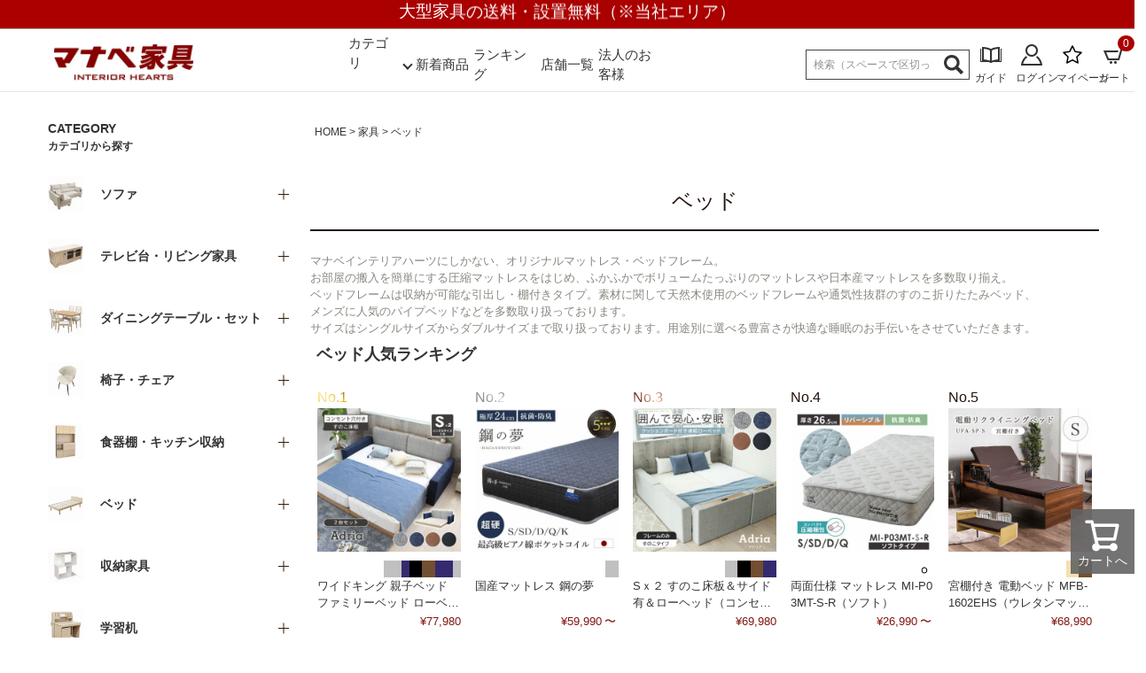

--- FILE ---
content_type: text/html;charset=UTF-8
request_url: https://net-shop.manacs.com/c/gr010000/gr010600?sort=latest
body_size: 76869
content:
<!DOCTYPE html>
<html lang="ja"><head>
  <meta charset="UTF-8">
  
  <title>ベッド 通販 |マナベインテリアハーツネットショップ【公式】</title>
  <meta name="viewport" content="width=device-width">


    <meta name="description" content="ベッドフレームやマットレスなら全国20店舗展開中のマナベインテリアハーツ公式通販ショップ。1万円以下のお求めやすい商品からしっかりとした本格的なベッドまで幅広く取り揃えております。">
    <meta name="keywords" content="ベッド,マナベインテリアハーツ公式通販">
  
  <link rel="stylesheet" href="https://manabeih.itembox.design/system/fs_style.css?t=20251118042544">
  <link rel="stylesheet" href="https://manabeih.itembox.design/generate/theme1/fs_theme.css?t=20260106104724">
  <link rel="stylesheet" href="https://manabeih.itembox.design/generate/theme1/fs_original.css?t=20260106104724">
  
  <link rel="canonical" href="https://net-shop.manacs.com/c/gr010000/gr010600">
  <link rel="next" href="https://net-shop.manacs.com/c/gr010000/gr010600?page=2&sort=latest">
  
  
  
  <script>
    window._FS=window._FS||{};_FS.val={"tiktok":{"enabled":false,"pixelCode":null},"recaptcha":{"enabled":false,"siteKey":null},"clientInfo":{"memberId":"guest","fullName":"ゲスト","lastName":"","firstName":"ゲスト","nickName":"ゲスト","stageId":"","stageName":"","subscribedToNewsletter":"false","loggedIn":"false","totalPoints":"","activePoints":"","pendingPoints":"","purchasePointExpiration":"","specialPointExpiration":"","specialPoints":"","pointRate":"","companyName":"","membershipCardNo":"","wishlist":"","prefecture":""},"enhancedEC":{"ga4Dimensions":{"userScope":{"login":"{@ member.logged_in @}","stage":"{@ member.stage_order @}"}},"amazonCheckoutName":"Amazon Pay","measurementId":"G-G8RSLCKB2D","dimensions":{"dimension1":{"key":"log","value":"{@ member.logged_in @}"},"dimension2":{"key":"mem","value":"{@ member.stage_order @}"}}},"shopKey":"manabeih","device":"PC","cart":{"stayOnPage":false}};
  </script>
  
  <script src="/shop/js/webstore-nr.js?t=20251118042544"></script>
  <script src="/shop/js/webstore-vg.js?t=20251118042544"></script>
  
    <script src="//r2.future-shop.jp/fs.manabeih/pc/recommend.js"></script>
  
  
  
  
  
  
  
  
    <script type="text/javascript" >
      document.addEventListener('DOMContentLoaded', function() {
        _FS.CMATag('{"fs_member_id":"{@ member.id @}","fs_page_kind":"category","fs_category_url":"gr010000+gr010600"}')
      })
    </script>
  
  
  <!--GTMheadタグ-->
<!-- Google tag (gtag.js) -->
<script async src="https://www.googletagmanager.com/gtag/js?id=G-G8RSLCKB2D"></script>
<script>
  window.dataLayer = window.dataLayer || [];
  function gtag(){dataLayer.push(arguments);}
  gtag('js', new Date());

  gtag('config', 'G-G8RSLCKB2D');
</script>
<!--/GTMheadタグ-->
<link href="https://use.fontawesome.com/releases/v5.6.1/css/all.css" rel="stylesheet">
<!--<link href="https://fonts.googleapis.com/css?family=Noto+Sans+JP:400,500,700,900&display=swap&subset=japanese" rel="stylesheet">
<link href="https://fonts.googleapis.com/css?family=Lato&display=swap" rel="stylesheet">-->
<!-- slick -->
<link rel="stylesheet" type="text/css" href="https://cdn.jsdelivr.net/gh/kenwheeler/slick@1.8.1/slick/slick.css"/>
<link rel="stylesheet" type="text/css" href="https://cdn.jsdelivr.net/gh/kenwheeler/slick@1.8.1/slick/slick-theme.css"/>
<script src="https://cdnjs.cloudflare.com/ajax/libs/jquery/3.3.1/jquery.min.js"></script>
<!-- JavaScript: slick -->
<script type="text/javascript" src="https://cdn.jsdelivr.net/gh/kenwheeler/slick@1.8.1/slick/slick.min.js"></script>
<script type="text/javascript" src="https://r2.future-shop.jp/fs.manabeih/pc/recommend.js" charset="UTF- 8"></script>

<!-- Google Tag Manager -->
<script>(function(w,d,s,l,i){w[l]=w[l]||[];w[l].push({'gtm.start':
new Date().getTime(),event:'gtm.js'});var f=d.getElementsByTagName(s)[0],
j=d.createElement(s),dl=l!='dataLayer'?'&l='+l:'';j.async=true;j.src=
'https://www.googletagmanager.com/gtm.js?id='+i+dl;f.parentNode.insertBefore(j,f);
})(window,document,'script','dataLayer','GTM-WTFQG6');</script>
<!-- End Google Tag Manager -->

<!--<script>
  var poplink3 = {
    uid: "",
    target: "#TARGET", //INPUTタグに指定したidを記述
   deviceType: { desktop: 'pc011r', mobile: 'sphs' }
  };
  (function() {
    var s = document.createElement("script");
    s.charset = "utf-8";
    s.src = "//poplink-f.probo.biz/pl3/poplink3.js";
    document.getElementsByTagName("head")[0].appendChild(s);
  })();
</script>-->
<!--20200213追記-->
<!--<link rel="stylesheet" type="text/css" href="//poplink-f.probo.biz/poplink2.css" />
<script type="text/javascript" charset="utf-8" src="//poplink-f.probo.biz/poplink2.js"></script>
<script>
var poplink = new popLink();  poplink.TargetId = 'TARGET'; //サジェストリンクを表示させる検索窓(inputタグ)のIDを指定してください
  poplink.Id = '50480b5976032214f46f8d874b84491aq';   //IDとなりますので変更しないようにお願いします
  poplink.SuggestCount = '10';
  poplink.SearchCount = '3';
  poplink.Width = '300px';
  poplink.GaTracking = 'true';
  poplink.Search = 'true';
    poplink.Go();
</script>-->

<meta name="facebook-domain-verification" content="ftkio5wdvmrt2m8iddqyyrgbl9s8m3" />

<meta name="twitter:card" content="summary_large_image">
<meta name="twitter:site" content="@manabe_official">

<!--20210722追加--><meta name="google-site-verification" content="awAkrERekfSuy37eE5Syrg594eKBiYjBvogXLw_xlys" />
<!--20221119追加--><meta name="p:domain_verify" content="a84267dbe351830283db24c4b6686c81"/>
<!--20221216追加--><script type="text/javascript">
    (function(c,l,a,r,i,t,y){
        c[a]=c[a]||function(){(c[a].q=c[a].q||[]).push(arguments)};
        t=l.createElement(r);t.async=1;t.src="https://www.clarity.ms/tag/"+i;
        y=l.getElementsByTagName(r)[0];y.parentNode.insertBefore(t,y);
    })(window, document, "clarity", "script", "ew3xiun6zr");
</script>
<!--20230109追記--><link rel="stylesheet" type="text/css" href="https://manabeih.itembox.design/item/itemlist.css"/>
<!--20230615追記--><link rel="stylesheet" type="text/css" href="https://manabeih.itembox.design/item/labo.css"/>
<!--20240324追記--><link rel="stylesheet" type="text/css" href="https://manabeih.itembox.design/item/css/plus_item.css?t=20251107183200"/>
<!--20250717追記--><link rel="stylesheet" type="text/css" href="https://manabeih.itembox.design/item/00pc.css?t=20251015153700"/>
<!--20250828追記--><link rel="stylesheet" href="https://unpkg.com/microtip/microtip.css">
<!--20231001追記-->
<!-- ReviCo Tag Start レビュー用-->
<div id="revico-review-tagmanager" class="revico-tagmanager" data-revico-tenantid="9b3a5bf2-1da5-4aa0-bda8-ac9ade736392" data-revico-tagmanager-code="pc-revico-tagmanager"></div>
<script type="text/javascript" charset="UTF-8" src="https://show.revico.jp/providejs/tagmanager.js" defer></script>
<!-- ReviCo Tag End -->

<!-- LINE Tag Base Code -->
<!-- Do Not Modify -->
<!--<script>
(function(g,d,o){
  g._ltq=g._ltq||[];g._lt=g._lt||function(){g._ltq.push(arguments)};
  var h=location.protocol==='https:'?'https://d.line-scdn.net':'http://d.line-cdn.net';
  var s=d.createElement('script');s.async=1;
  s.src=o||h+'/n/line_tag/public/release/v1/lt.js';
  var t=d.getElementsByTagName('script')[0];t.parentNode.insertBefore(s,t);
    })(window, document);
_lt('init', {
  customerType: 'lap',
  tagId: '9d2290e1-93bd-4833-bc99-5ce7c6b5cbce'
});
_lt('send', 'pv', ['9d2290e1-93bd-4833-bc99-5ce7c6b5cbce']);
</script>-->
<noscript>
  <img height="1" width="1" style="display:none"
       src="https://tr.line.me/tag.gif?c_t=lap&t_id=9d2290e1-93bd-4833-bc99-5ce7c6b5cbce&e=pv&noscript=1" />
</noscript>
<!-- End LINE Tag Base Code -->


<!-- **OGPタグ（フリーパーツ）↓↓ -->
<meta property="og:title" content="ベッド 通販 |マナベインテリアハーツネットショップ【公式】">
<meta property="og:type" content="">
<meta property="og:url" content="https://net-shop.manacs.com/c/gr010000/gr010600?sort&#x3D;latest">
<meta property="og:image" content="">
<meta property="og:site_name" content="マナベインテリアハーツ公式通販">
<meta property="og:description" content="ベッドフレームやマットレスなら全国20店舗展開中のマナベインテリアハーツ公式通販ショップ。1万円以下のお求めやすい商品からしっかりとした本格的なベッドまで幅広く取り揃えております。">
<!-- **OGPタグ（フリーパーツ）↑↑ -->
<meta name="google-site-verification" content="Zd5towZ6Zqh3OULNmRDi89aZcKAU73HewOxxT_V3mr0" />

<!-- Facebook Pixel Code -->
<script>
!function(f,b,e,v,n,t,s)
{if(f.fbq)return;n=f.fbq=function(){n.callMethod?
n.callMethod.apply(n,arguments):n.queue.push(arguments)};
if(!f._fbq)f._fbq=n;n.push=n;n.loaded=!0;n.version='2.0';
n.queue=[];t=b.createElement(e);t.async=!0;
t.src=v;s=b.getElementsByTagName(e)[0];
s.parentNode.insertBefore(t,s)}(window, document,'script',
'https://connect.facebook.net/en_US/fbevents.js');
fbq('init', '149603840107751');
fbq('track', 'PageView');
</script>
<noscript><img height="1" width="1" style="display:none"
src="https://www.facebook.com/tr?id=149603840107751&ev=PageView&noscript=1"
/></noscript>
<!-- End Facebook Pixel Code -->


<head prefix="og: http://ogp.me/ns# fb: http://ogp.me/ns/fb# website: http://ogp.me/ns/website#">
<meta name="twitter:card" content="summary_large_image"> 
<meta name="twitter:site" content="@manabe_official" />
<!--カテゴリコメント10（FAQ表示用）-->
<script type="application/ld+json">
{
  "@context": "https://schema.org",
  "@type": "FAQPage",
  "mainEntity": [
{
"@type": "Question",
"name": "ベッドのサイズにはどんなものがありますか。",
"acceptedAnswer": {
"@type": "Answer",
"text": "　下記のサイズがございます。<br>
　・S（シングル）：幅100㎝ / 1人用<br>
　・SD・M（セミダブル）：幅120㎝ / 1人贅沢用<br>
　・D（ダブル）：幅140㎝ / 2人用<br>
　・WD（ワイドダブル）：幅150㎝ / 2人贅沢用<br>
　・Q（クイーン）：幅160㎝ / 2人贅沢用<br>
　・K（キング）：幅200㎝ / 2～3人用（シングルの2倍）"
}
},
{
"@type": "Question",
"name": "【Ｑ】ベッドフレームの「すのこタイプ」「布床板タイプ」の特徴を教えてください。",
"acceptedAnswer": {
"@type": "Answer",
"text": "　下記のような特徴がございます。<br>
　・すのこ板タイプ：通気性がよく、湿気がこもりにくい。カビが発生しにくい。<br>
　・布床板タイプ：湿気が逃げにくい。丈夫。安い。"
}
},
{
"@type": "Question",
"name": "マットレスの寿命はどれくらいですか",
"acceptedAnswer": {
"@type": "Answer",
"text": "　平均体重で、3ヵ月に一度マットレスローテーション行った場合、一般的には5年～10年くらいの寿命になります。"
}
},
{
"@type": "Question",
"name": "マットレスを長持ちさせる方法を教えてください。",
"acceptedAnswer": {
"@type": "Answer",
"text": "　3か月に一度「マットローテーション」を行っていただく事で同じ部分だけに負荷がかからないようになります。<br>
　具体的には下記を3か月毎に行ってください。<br>
　上下反転させる　→　裏表反転させる　→　上下反転させる<br>
　さらに、ベッドパッドをお使いいただく事で、汗がマットレスに染み込むのを防ぐ事ができます。"
}
},
{
"@type": "Question",
"name": "マットレスのコイル別の特徴を教えてください。",
"acceptedAnswer": {
"@type": "Answer",
"text": "　コイルによって下記のような特徴がございます。<br>
　・ポケットコイル：1つ1つのコイルを独立させた仕様。点で身体を支え、身体にフィットしやすく、揺れにくい。寝心地もよく、老若男女問わずおすすめ。<br>
　・ボンネルコイル：バネ同士を連結させている仕様。面で身体を支え、固めの寝心地。安さ・硬さを求めている方におすすめ。<br>
　・連続スプリング：フランスベッドが特許を取得している仕様。ボンネルコイルの高密度仕様のようなイメージ。軽さ・硬さという点から、ご年配や身体が大きい方におすすめ。"
}
}
  ]
}
</script>
<!-- Google 構造化データ マークアップ支援ツールが生成した JSON-LD マークアップです。 -->	
<script type="application/ld+json">	
	
	
	
[	
  {	
    "@context": "http://schema.org",	
    "@type": "Product",	
    "name": "Sｘ２ すのこ床板＆サイド有＆ローヘッド（コンセント有）＆マットレス付 アドリア",	
    "image": "https://manabeih.itembox.design/product/112/000000011283/000000011283-40-m.jpg",	
    "offers": {	
  "@type": "Offer",	
  "price": 122960,	
  "priceCurrency": "JPY"	
}	
  },	
	
  {	
    "@context": "http://schema.org",	
    "@type": "Product",	
    "name": "すのこベッド シングル 宮付き 頑丈 高さ調節 ベッドフレーム コンセント 天然木 ブリング4",	
    "image": "https://manabeih.itembox.design/product/045/000000004503/000000004503-40-m.jpg",	
    "offers": {	
  "@type": "Offer",	
  "price": 17990,	
  "priceCurrency": "JPY"	
}	
  },	
	
  {	
    "@context": "http://schema.org",	
    "@type": "Product",	
    "name": "マットレス シングル 圧縮 ポケットコイル リバーシブル ホット＆クール MI-06R(ハード)",	
    "image": "https://manabeih.itembox.design/product/104/000000010448/000000010448-40-m.jpg",	
    "offers": {	
  "@type": "Offer",	
  "price": 26990,	
  "priceCurrency": "JPY"	
}	
  },	
	
  {	
    "@context": "http://schema.org",	
    "@type": "Product",	
    "name": "マットレス シングル 圧縮 ボンネルコイル MI-16",	
    "image": "https://manabeih.itembox.design/product/036/000000003639/000000003639-40-m.jpg",	
    "offers": {	
  "@type": "Offer",	
  "price": 10990,	
  "priceCurrency": "JPY"	
}	
  },	
	
  {	
    "@context": "http://schema.org",	
    "@type": "Product",	
    "name": "シングル マットレス JMX-312プラス",	
    "image": "https://manabeih.itembox.design/product/126/000000012616/000000012616-40-m.jpg",	
    "offers": {	
  "@type": "Offer",	
  "price": 54890,	
  "priceCurrency": "JPY"	
}	
  }	
]	
</script>	

<!--/カテゴリコメント10（FAQ表示用）-->
<script async src="https://www.googletagmanager.com/gtag/js?id=G-G8RSLCKB2D"></script>

<script><!--
_FS.setTrackingTag('%3Cscript+type%3D%22text%2Fjavascript%22+src%3D%22%2F%2Fscript.crazyegg.com%2Fpages%2Fscripts%2F0012%2F6546.js%22+async%3D%22async%22+%3E%3C%2Fscript%3E%0A%3C%21--+Global+site+tag+%28gtag.js%29+-+Google+Ads%3A+942252212+--%3E%0A%3Cscript+async+src%3D%22https%3A%2F%2Fwww.googletagmanager.com%2Fgtag%2Fjs%3Fid%3DAW-942252212%22%3E%3C%2Fscript%3E%0A%3Cscript%3E%0A++window.dataLayer+%3D+window.dataLayer+%7C%7C+%5B%5D%3B%0A++function+gtag%28%29%7BdataLayer.push%28arguments%29%3B%7D%0A++gtag%28%27js%27%2C+new+Date%28%29%29%3B%0A%0A++gtag%28%27config%27%2C+%27AW-942252212%27%2C+%7B+%27+allow_enhanced_conversions%27%3Atrue+%7D%29%3B%0A%3C%2Fscript%3E');
--></script>
</head>
<body class="fs-body-category fs-body-category-gr010600" id="fs_ProductCategory">
<script><!--
_FS.setTrackingTag('%3Cscript%3E%0D%0A%28function%28w%2Cd%2Cs%2Cc%2Ci%29%7Bw%5Bc%5D%3Dw%5Bc%5D%7C%7C%7B%7D%3Bw%5Bc%5D.trackingId%3Di%3B%0D%0Avar+f%3Dd.getElementsByTagName%28s%29%5B0%5D%2Cj%3Dd.createElement%28s%29%3Bj.async%3Dtrue%3B%0D%0Aj.src%3D%27%2F%2Fcdn.contx.net%2Fcollect.js%27%3Bf.parentNode.insertBefore%28j%2Cf%29%3B%0D%0A%7D%29%28window%2Cdocument%2C%27script%27%2C%27contx%27%2C%27CTX-x-7kPdDeSz%27%29%3B%0D%0A%3C%2Fscript%3E%0D%0A');
--></script>
<div class="fs-l-page">
<header>
<div>
<!--PCヘッダートップ送料無料-->
<div class="headerTop">
	<div class="cInner">
		<p class="head_del_message">大型家具の送料・設置無料（※当社エリア）</p>
		<!--<a href="https://net-shop.manacs.com/p/about/shipping-payment" target="_blank" rel="noopener noreferrer">
		<p class="headerTop_sttxt">
			お１つ税込<strong>11,000</strong>円以上の商品は<strong class="yellow">送料無料</strong> ※一部大型商品は除く
		</p>
		</a>-->
	</div>
</div>


<!--<div class="marquee"><p>【GW前後のお届けについて】お届け日が前後する可能性がございます。必ずご注文受付メールをご確認ください。</p></div>-->
<!--<div class="marquee"><p>現在、急激な物量の増加に伴い、全国的にお荷物のお届けに遅れが生じております。ご迷惑をおかけしまして誠に申し訳ございません。</p></div>-->


<!--/PCヘッダートップ送料無料-->
<!--PCヘッダー固定追従エリア上-->
<div class="headerfix" style="position: static; top: 0px; width: 100%; z-index: 9999;">
	<div class="headermiddle">
		<div class="cInner">
			
			<div class="hmd_bottom flex3clm">
				<div class="flex3clm_unit logobox">
					<a href="/"><img src="https://manabeih.itembox.design/item/webp/ma_logo.webp" alt="マナベインテリアハーツ"></a>
				</div>
<div class="flex3clm_unit flexmiddle"><div class="flex3clm_unit categoly">
					<a class="middletitle">
    カテゴリ</a><span class="arrow-down"></span>
    <div class="dropdown-menu">
        
        <ul class="ct"><li><a href="/c/gr010000/gr010100">
    
    <img src="https://manabeih.itembox.design/item/webp/ct01.jpg" alt="ソファ" class="categoly2">
    <p>ソファ</p>
</a>
</li>
<li><a href="/c/gr010000/gr010100/gr010108">
    
    <img src="https://manabeih.itembox.design/item/webp/ct23.jpg" alt="座椅子" class="categoly2">
    <p>座椅子</p>
</a>
</li>
    <li><a href="/c/gr010000/gr010500">
    <img src="https://manabeih.itembox.design/item/webp/ct02.jpg" alt="食器棚" class="categoly2">
    <p>食器棚</p>
</a></li>
    <li><a href="/c/gr010000/gr010900">
    <img src="https://manabeih.itembox.design/item/webp/ct03.jpg" alt="ホームオフィス" class="categoly2">
    <p>オフィス家具</p>
</a></li><li><a href="/c/gr010000/gr010200">
    <img src="https://manabeih.itembox.design/item/webp/ct04.jpg" alt="テレビ台" class="categoly2">
    <p>リビング家具</p>
    </a></li>
    <li><a href="/c/gr010000/gr010600">
    <img src="https://manabeih.itembox.design/item/webp/ct05.jpg" alt="ベッド" class="categoly2">
    <p>ベッド</p>
</a></li>
    <li><a href="/c/gr010000/gr010300">
    <img src="https://manabeih.itembox.design/item/webp/ct06.jpg" alt="ダイニングテーブル・セット" class="categoly2">
    <p>ダイニング</p>
</a></li>
    <li><a href="/c/gr010000/gr010700">
    <img src="https://manabeih.itembox.design/item/webp/ct07.jpg" alt="収納家具" class="categoly2">
    <p>収納家具</p>
</a></li>
    <li><a href="/c/gr010000/gr010400">
    <img src="https://manabeih.itembox.design/item/webp/ct08.jpg" alt="椅子・チェア" class="categoly2">
    <p>椅子・チェア</p>
</a></li>
    <li><a href="/c/gr010000/gr010800">
    <img src="https://manabeih.itembox.design/item/webp/ct09.jpg" alt="学習机" class="categoly2">
    <p>学習机</p>
</a></li>
    <li><a href="/c/gr010000/gr011000">
    <img src="https://manabeih.itembox.design/item/webp/ct10.jpg" alt="こたつ" class="categoly2">
    <p>こたつ</p>
</a>
    </li>
     <li><a href="/c/gr040000/gr040100">
    <img src="https://manabeih.itembox.design/item/webp/ct11.jpg" alt="寝具" class="categoly2">
    <p>寝具</p>
</a></li>
     <li><a href="/c/gr040000/gr040200">
    <img src="https://manabeih.itembox.design/item/webp/ct12.jpg" alt="ファブリック" class="categoly2">
    <p>ファブリック</p>
</a></li>
     <li><a href="/c/gr020000/gr020100">
    <img src="https://manabeih.itembox.design/item/webp/ct13.jpg" alt="カーテン" class="categoly2">
    <p>カーテン</p>
</a></li>
     <li><a href="/c/gr020000/gr020200">
    <img src="https://manabeih.itembox.design/item/webp/ct14.jpg" alt="ブラインド" class="categoly2">
    <p>ブラインド</p>
</a></li>
     <li><a href="/c/gr030000/gr030100">
    <img src="https://manabeih.itembox.design/item/webp/ct15.jpg" alt="ラグ" class="categoly2">
    <p>カーペット</p>
</a></li>
     <li><a href="/c/gr030000/gr030300">
    <img src="https://manabeih.itembox.design/item/webp/ct16.jpg" alt="マット" class="categoly2">
    <p>マット</p>
</a></li>
     <li><a href="/c/gr050000/gr050100">
    <img src="https://manabeih.itembox.design/item/webp/ct17.jpg" alt="収納用品" class="categoly2">
    <p>収納用品</p>
</a></li>
     <li><a href="/c/gr050000/gr050200">
    <img src="https://manabeih.itembox.design/item/webp/ct18.jpg" alt="生活用品" class="categoly2">
    <p>生活用品</p>
</a></li>
     <li><a href="/c/gr060000/gr060100">
    <img src="https://manabeih.itembox.design/item/webp/ct19.jpg" alt="キッチン用品" class="categoly2">
    <p>キッチン用品</p>
</a></li>
     <li><a href="/c/gr060000/gr060200">
    <img src="https://manabeih.itembox.design/item/webp/ct20.jpg" alt="家電・照明器具" class="categoly2">
    <p>家電・照明</p>
</a></li>
     <li><a href="/c/gr070000/gr070100">
    <img src="https://manabeih.itembox.design/item/webp/ct21.jpg" alt="インテリア雑貨" class="categoly2">
    <p>インテリア雑貨</p>
</a></li>
     <li><a href="/c/gr070000/gr070200">
    <img src="https://manabeih.itembox.design/item/webp/ct22.jpg" alt="ガーデン" class="categoly2">
    <p>ガーデン</p>
</a></li>
            </ul>
        </div></div>

<div class="flex3clm_unit newitem1"><ul><li><a class="middletitle" href="https://net-shop.manacs.com/f/new_product_list">新着商品</a></li></ul></div>
<div class="flex3clm_unit newitem2"><ul><li><a class="middletitle" href="https://net-shop.manacs.com/f/total-ranking">ランキング</a></li></ul></div>
<div class="flex3clm_unit newitem3"><ul><li><a class="middletitle" href="https://net-shop.manacs.com/f/storelist">店舗一覧</a></li></ul></div>
<div class="flex3clm_unit newitem3"><ul><li><a class="middletitle" href="https://net-shop.manacs.com/f/contract">法人のお客様</a></li></ul></div>
</div>
				<div class="flex3clm_unit searchbox">
					<form action="/p/search" method="get">
						<span class="fs-p-searchForm__inputGroup fs-p-inputGroup">
						  <input type="text" name="keyword" maxlength="1000" placeholder="検索（スペースで区切って検索できます）" class="fs-p-searchForm__input fs-p-inputGroup__input" id="TARGET">
						  <input type="text" name="sort" value="keyword" class="search_sort_value">
						  <button type="submit" class="fs-p-searchForm__button fs-p-inputGroup__button">
						  	<img src="https://manabeih.itembox.design/item/webp/ma_ic48.webp">
						  </button>
						</span>
                </form>			
  <!--注目ワード-->	
	
<!--〆注目ワード-->	

				
					<ul class="hmd_bottomList fs-clientInfo is-ready">
						
						<li class="hmd_bottomList_unit js-gNavDrop">
							<a href="/f/guide-about">
								<span><img src="https://manabeih.itembox.design/item/webp/ma_ic02.webp"></span>
								<span>ガイド</span>
							</a>
							<div class="gNavDrop" style="display: none;">
					          <ul class="gDropList">
					            <li class="gDropList__unit"><a href="/f/guide-howtobuy" class="gDropList__link">ご注文について</a></li>
					            <li class="gDropList__unit"><a href="/f/guide-payment" class="gDropList__link">お支払方法について</a></li>
					            <li class="gDropList__unit"><a href="/f/guide-return" class="gDropList__link">返品・品質保証について</a></li>
					            <li class="gDropList__unit"><a href="/f/guide-delivery" class="gDropList__link">配送について</a></li>
					            <li class="gDropList__unit"><a href="/f/guide-points" class="gDropList__link">ポイントについて</a></li>
					            <!-- <li class="gDropList__unit"><a href="#" class="gDropList__link">よくある質問について</a></li> -->
					          </ul>
					        </div>
						</li>
						<li class="hmd_bottomList_unit login my-{@ member.logged_in @}">
							<a href="/p/login">
								<span><img src="https://manabeih.itembox.design/item/webp/ma_ic03.webp" alt="ログイン"></span>
								<span>ログイン</span>
							</a>
						</li>
						<li class="hmd_bottomList_unit logout my-{@ member.logged_in @}">
							<a href="/p/logout">
								<span><img src="https://manabeih.itembox.design/item/webp/ma_ic03.webp" alt="ログアウト"></span>
								<span>ログアウト</span>
							</a>
						</li>
						<li class="hmd_bottomList_unit">
							<a href="/my/top">
								<span><svg xmlns="http://www.w3.org/2000/svg" width="24" height="24" viewBox="0 0 24 24" fill="none" stroke="#000000" stroke-width="1.5" stroke-linecap="round" stroke-linejoin="round"><polygon points="12 2 15.09 8.26 22 9.27 17 14.14 18.18 21.02 12 17.77 5.82 21.02 7 14.14 2 9.27 8.91 8.26 12 2"></polygon></svg></span>
								<span>マイページ</span>
							</a>
						</li>
						<li class="hmd_bottomList_unit">
							<a href="/p/cart" style="position: relative;">
								<span><img src="https://manabeih.itembox.design/item/webp/ma_ic05.webp" alt="カート"></span>
								<span>カート</span>
								<span class="navi-cartItemNumber fs-p-cartItemNumber fs-client-cart-count fs-client-cart-count--0">0</span>
							</a>
						</li>
					</ul>
				</div>
			</div>
		</div>
	</div>
</div>
<!--/PCヘッダー固定追従エリア上-->
<!-- Google 構造化データ マークアップ支援ツールが生成した JSON-LD マークアップです。 -->
<script type="application/ld+json">
{
  "@context": "https://schema.org",
  "@type": ["Organization", "Store"],
  "name": "マナベインテリアハーツ公式通販",
  "alternateName": "マナベインテリアハーツ",
  "url": "https://net-shop.manacs.com/",
  "logo": "https://manabeih.itembox.design/item/webp/ma_logo.webp",
  "image": "https://manabeih.itembox.design/item/28-00.jpg",
  "description": "家具・インテリアを取り扱うマナベインテリアハーツ公式通販サイト。マナベではソファやテーブル、収納、生活雑貨、寝具などのオリジナル商品を豊富に取り揃えております。実店舗を展開しておりますので、ポイントも通販と実店舗両方で使用、獲得が可能です。",
  "sameAs": [
    "https://www.facebook.com/manabeinteriorhearts",
    "https://x.com/manabe_official",
    "https://www.instagram.com/manabe_official/",
    "https://www.manacs.com/"  
  ],
  "contactPoint": {
    "@type": "ContactPoint",
    "telephone": "072-648-3189",
    "contactType": "customer service",
    "areaServed": "JP",
    "availableLanguage": "Japanese"
  },
  "address": {
    "@type": "PostalAddress",
    "streetAddress": "大阪府高槻市東上牧1-2-1",
    "addressLocality": "大阪市",
    "addressRegion": "大阪府",
    "postalCode": "569-0002",
    "addressCountry": "JP"
  },
  "foundingDate": "1961"
}
</script>
</div>
</header>
<!-- **パンくずリストパーツ （システムパーツ） ↓↓ -->
<nav class="fs-c-breadcrumb">
<ol class="fs-c-breadcrumb__list">
<li class="fs-c-breadcrumb__listItem">
<a href="/">HOME</a>
</li>
<li class="fs-c-breadcrumb__listItem">
<a href="/c/gr010000">家具</a>
</li>
<li class="fs-c-breadcrumb__listItem">
ベッド
</li>
</ol>
</nav>
<!-- **パンくずリストパーツ （システムパーツ） ↑↑ -->
<main class="fs-l-main"><div id="fs-page-error-container" class="fs-c-panelContainer">
  
  
</div>
<div class="side">
<!--共通サイドカテゴリーリスト-ALL-->
<div class='side_cateListbox'>
<h3 class='side_cateListTitle'>
CATEGORY
<span>カテゴリから探す</span>
</h3>
<ul class='side_cateList accordion'>

<li class='side_cateList_unit'><a class='toggle'>
<span class='inline-b side_cateList_img'><img src='https://manabeih.itembox.design/item/webp/ctp0101.webp'></span>
<span class='inline-b'>ソファ</span><p class='accordion_icon'><span></span><span></span></p></a>
<ul class='sCateAcList'>
<li class='sCateAcList_unit'><a href='/c/gr010000/gr010100'>全てのソファ<span class='ct_num ct_num_010100'></span></a></li>
<li class='sCateAcList_unit'><a href='/c/gr010000/gr010100/gr010101'>１人掛けソファ<span class='ct_num ct_num_010101'></span></a></li>
<li class='sCateAcList_unit'><a href='/c/gr010000/gr010100/gr010102'>２人掛けソファ<span class='ct_num ct_num_010102'></span></a></li>
<li class='sCateAcList_unit'><a href='/c/gr010000/gr010100/gr010103'>３人掛けソファ<span class='ct_num ct_num_010103'></span></a></li>
<li class='sCateAcList_unit'><a href='/c/gr010000/gr010100/gr010104'>カウチソファ<span class='ct_num ct_num_010104'></span></a></li>
<li class='sCateAcList_unit'><a href='/c/gr010000/gr010100/gr010105'>コーナーソファ<span class='ct_num ct_num_010105'></span></a></li>
<li class='sCateAcList_unit'><a href='/c/gr010000/gr010100/gr010106'>電動ソファ<span class='ct_num ct_num_010106'></span></a></li>
<li class='sCateAcList_unit'><a href='/c/gr010000/gr010100/gr010107'>ソファベッド<span class='ct_num ct_num_010107'></span></a></li>
<li class='sCateAcList_unit'><a href='/c/gr010000/gr010100/gr010108'>座椅子<span class='ct_num ct_num_010108'></span></a></li>
<li class='sCateAcList_unit'><a href='/c/gr010000/gr010100/gr010109'>リビングスツール<span class='ct_num ct_num_010109'></span></a></li>
</ul>
</li>
<li class='side_cateList_unit'><a class='toggle'>
<span class='inline-b side_cateList_img'><img src='https://manabeih.itembox.design/item/webp/ctp0102.webp'></span>
<span class='inline-b'>テレビ台・リビング家具</span><p class='accordion_icon'><span></span><span></span></p></a>
<ul class='sCateAcList'>
<li class='sCateAcList_unit'><a href='/c/gr010000/gr010200'>全てのテレビ台・リビング家具<span class='ct_num ct_num_010200'></span></a></li>
<li class='sCateAcList_unit'><a href='/c/gr010000/gr010200/gr010201'>テレビ台 ロータイプ<span class='ct_num ct_num_010201'></span></a></li>
<li class='sCateAcList_unit'><a href='/c/gr010000/gr010200/gr010202'>テレビ台 ハイタイプ<span class='ct_num ct_num_010202'></span></a></li>
<!--<li class='sCateAcList_unit'><a href='/c/gr010000/gr010200/gr010203'>サイドボード・コレクションボード<span class='ct_num ct_num_010203'></span></a></li>-->
<li class='sCateAcList_unit'><a href='/c/gr010000/gr010200/gr010204'>リビングテーブル・サイドテーブル<span class='ct_num ct_num_010204'></span></a></li>
</ul>
</li>
<li class='side_cateList_unit'>	<a class='toggle'>
<span class='inline-b side_cateList_img'><img src='https://manabeih.itembox.design/item/webp/ctp0103.webp'></span>
<span class='inline-b'>ダイニングテーブル・セット</span><p class='accordion_icon'><span></span><span></span></p></a>
<ul class='sCateAcList'>
<li class='sCateAcList_unit'><a href='/c/gr010000/gr010300'>全てのダイニングテーブル・セット<span class='ct_num ct_num_010300'></span></a></li>
<li class='sCateAcList_unit'><a href='/c/gr010000/gr010300/gr010301'>ダイニングテーブルセット2人用<span class='ct_num ct_num_010301'></span></a></li>
<li class='sCateAcList_unit'><a href='/c/gr010000/gr010300/gr010302'>ダイニングテーブルセット4人用<span class='ct_num ct_num_010302'></span></a></li>
<li class='sCateAcList_unit'><a href='/c/gr010000/gr010300/gr010303'>ダイニングテーブルセット6人用<span class='ct_num ct_num_010303'></span></a></li>
<li class='sCateAcList_unit'><a href='/c/gr010000/gr010300/gr010304'>LDセット<span class='ct_num ct_num_010304'></span></a></li>
<li class='sCateAcList_unit'><a href='/c/gr010000/gr010300/gr010305'>ダイニングテーブル<span class='ct_num ct_num_010305'></span></a></li>
<li class='sCateAcList_unit'><a href='/c/gr010000/gr010400/gr010401'>ダイニングチェア<span class='ct_num ct_num_010401'></span></a></li>
<li class='sCateAcList_unit'><a href='/c/gr010000/gr010400/gr010402'>ダイニングベンチ<span class='ct_num ct_num_010402'></span></a></li>
<!--<li class='sCateAcList_unit'><a href='/c/gr010000/gr010300/gr010306'>カウンターテーブル<span class='ct_num ct_num_010306'></span></a></li>-->
<!--<li class='sCateAcList_unit'><a href='/c/gr010000/gr010300/gr010307'>折りたたみテーブル<span class='ct_num ct_num_010307'></span></a></li>-->
</ul>
</li>
<li class='side_cateList_unit'><a class='toggle'>
<span class='inline-b side_cateList_img'><img src='https://manabeih.itembox.design/item/webp/ctp0104.webp'></span>
<span class='inline-b'>椅子・チェア</span><p class='accordion_icon'><span></span><span></span></p></a>
<ul class='sCateAcList'>
<li class='sCateAcList_unit'><a href='/c/gr010000/gr010400'>全てのチェア<span class='ct_num ct_num_010400'></span></a></li>
<li class='sCateAcList_unit'><a href='/c/gr010000/gr010400/gr010401'>ダイニングチェア<span class='ct_num ct_num_010401'></span></a></li>
<li class='sCateAcList_unit'><a href='/c/gr010000/gr010400/gr010402'>ダイニングベンチ<span class='ct_num ct_num_010402'></span></a></li>
<li class='sCateAcList_unit'><a href='/c/gr010000/gr010400/gr010403'>カウンターチェア<span class='ct_num ct_num_010403'></span></a></li>
<li class='sCateAcList_unit'><a href='/c/gr010000/gr010400/gr010404'>ベビーチェア<span class='ct_num ct_num_010404'></span></a></li>
<!--<li class='sCateAcList_unit'><a href='/c/gr010000/gr010400/gr010405'>折りたたみチェア<span class='ct_num ct_num_010405'></span></a></li>-->
<!--<li class='sCateAcList_unit'><a href='/c/gr010000/gr010400/gr010406'>ダイニングスツール<span class='ct_num ct_num_010406></span></a></li>-->
<!--<li class='sCateAcList_unit'><a href='/c/gr010000/gr010400/gr010407'>ステップチェア<span class='ct_num ct_num_010407'></span></a></li>-->
</ul>
</li>
<li class='side_cateList_unit'><a class='toggle'>
<span class='inline-b side_cateList_img'><img src='https://manabeih.itembox.design/item/webp/ctp0105.webp'></span>
<span class='inline-b'>食器棚・キッチン収納</span><p class='accordion_icon'><span></span><span></span></p></a>
<ul class='sCateAcList'>
<li class='sCateAcList_unit'><a href='/c/gr010000/gr010500'>全ての食器棚・キッチン収納<span class='ct_num ct_num_010500'></span></a></li>
<li class='sCateAcList_unit'><a href='/c/gr010000/gr010500/gr010501'>食器棚<span class='ct_num ct_num_010501'></span></a></li>
<li class='sCateAcList_unit'><a href='/c/gr010000/gr010500/gr010505'>組み合わせ食器棚<span class='ct_num ct_num_010505'></span></a></li>
<li class='sCateAcList_unit'><a href='/c/gr010000/gr010500/gr010502'>レンジ台・レンジラック<span class='ct_num ct_num_010502'></span></a></li>
<li class='sCateAcList_unit'><a href='/c/gr010000/gr010500/gr010503'>カウンター・キッチン収納<span class='ct_num ct_num_010503'></span></a></li>
<li class='sCateAcList_unit'><a href='/c/gr010000/gr010500/gr010504'>キッチンワゴン<span class='ct_num ct_num_010504'></span></a></li>
</ul>
</li>
<li class='side_cateList_unit'><a class='toggle'>
<span class='inline-b side_cateList_img'><img src='https://manabeih.itembox.design/item/webp/ctp0106.webp'></span>
<span class='inline-b'>ベッド</span><p class='accordion_icon'><span></span><span></span></p></a>
<ul class='sCateAcList'>
<li class='sCateAcList_unit'><a href='/c/gr010000/gr010600'>全てのベッド<span class='ct_num ct_num_010600'></span></a></li>
<li class='sCateAcList_unit'><a href='/c/gr010000/gr010600/gr010601'>ベッドフレーム<span class='ct_num ct_num_010601'></span></a></li>
<li class='sCateAcList_unit'><a href='/c/gr010000/gr010600/gr010602'>マットレス<span class='ct_num ct_num_010602'></span></a></li>
<!--<li class='sCateAcList_unit'><a href='/c/gr010000/gr010600/gr010603'>脚付きマットレス・ボトムベッド<span class='ct_num ct_num_010603'></span></a></li>-->
<li class='sCateAcList_unit'><a href='/c/gr010000/gr010600/gr010604'>介護・電動ベッド<span class='ct_num ct_num_010604'></span></a></li>
<li class='sCateAcList_unit'><a href='/c/gr010000/gr010600/gr010605'>ロフトベッド・2段ベッド<span class='ct_num ct_num_010605'></span></a></li>
<li class='sCateAcList_unit'><a href='/c/gr010000/gr010600/gr010606'>ナイトテーブル・その他<span class='ct_num ct_num_010606'></span></a></li>
</ul>
</li>
<li class='side_cateList_unit'><a class='toggle'>
<span class='inline-b side_cateList_img'><img src='https://manabeih.itembox.design/item/webp/ctp0107.webp'></span>
<span class='inline-b'>収納家具</span><p class='accordion_icon'><span></span><span></span></p></a>
<ul class='sCateAcList'>
<li class='sCateAcList_unit'><a href='/c/gr010000/gr010700'>全ての収納家具<span class='ct_num ct_num_010700'></span></a></li>
<li class='sCateAcList_unit'><a href='/c/gr010000/gr010700/gr010701'>整理ダンス・チェスト<span class='ct_num ct_num_010701'></span></a></li>
<!--<li class='sCateAcList_unit'><a href='/c/gr010000/gr010700/gr010702'>洋服ダンス・ワードローブ<span class='ct_num ct_num_010702'></span></a></li>-->
<!--<li class='sCateAcList_unit'><a href='/c/gr010000/gr010700/gr010703'>ドレッサー・鏡台<span class='ct_num ct_num_010703'></span></a></li>-->
<li class='sCateAcList_unit'><a href='/c/gr010000/gr010700/gr010704'>本棚・書棚<span class='ct_num ct_num_010704'></span></a></li>
<li class='sCateAcList_unit'><a href='/c/gr010000/gr010700/gr010705'>収納棚<span class='ct_num ct_num_010705'></span></a></li>
<li class='sCateAcList_unit'><a href='/c/gr010000/gr010700/gr010706'>下駄箱・シューズラック<span class='ct_num ct_num_010706'></span></a></li>
<li class='sCateAcList_unit'><a href='/c/gr010000/gr010700/gr010707'>カラーボックス・オープンラック<span class='ct_num ct_num_010707'></span></a></li>
<li class='sCateAcList_unit'><a href='/c/gr010000/gr010700/gr010708'>ハンガーラック<span class='ct_num ct_num_010708'></span></a></li>
</ul>
</li>
<li class='side_cateList_unit'><a class='toggle'>
<span class='inline-b side_cateList_img'><img src='https://manabeih.itembox.design/item/webp/ctp0108.webp'></span>
<span class='inline-b'>学習机</span><p class='accordion_icon'><span></span><span></span></p></a>
<ul class='sCateAcList'>
<li class='sCateAcList_unit'><a href='/c/gr010000/gr010800'>全ての学習机<span class='ct_num ct_num_010800'></span></a></li>
<li class='sCateAcList_unit'><a href='/c/gr010000/gr010800/gr010801'>学習机・学習椅子<span class='ct_num ct_num_010801'></span></a></li>
<li class='sCateAcList_unit'><a href='/c/gr010000/gr010800/gr010802'>学童用品・ランドセル・その他<span class='ct_num ct_num_010802'></span></a></li>
</ul>
</li>
<li class='side_cateList_unit'><a class='toggle'>
<span class='inline-b side_cateList_img'><img src='https://manabeih.itembox.design/item/webp/ctp0109.webp'></span>
<span class='inline-b'>ホームオフィス</span><p class='accordion_icon'><span></span><span></span></p></a>
<ul class='sCateAcList'>
<li class='sCateAcList_unit'><a href='/c/gr010000/gr010900'>全てのホームオフィス<span class='ct_num ct_num_010900'></span></a></li>
<li class='sCateAcList_unit'><a href='/c/gr010000/gr010900/gr010901'>デスク<span class='ct_num ct_num_010901'></span></a></li>
<li class='sCateAcList_unit'><a href='/c/gr010000/gr010900/gr010902'>デスクチェア<span class='ct_num ct_num_010902'></span></a></li>
</ul>
</li>
<li class='side_cateList_unit'>	<a class='toggle'>
<span class='inline-b side_cateList_img'><img src='https://manabeih.itembox.design/item/webp/ctp0110.webp'></span>
<span class='inline-b'>こたつ</span><p class='accordion_icon'><span></span><span></span></p></a>
<ul class='sCateAcList'>
<li class='sCateAcList_unit'><a href='/c/gr010000/gr011000'>全てのこたつ<span class='ct_num ct_num_011000'></span></a></li>
<li class='sCateAcList_unit'><a href='/c/gr010000/gr011000/gr011001'>こたつテーブル<span class='ct_num ct_num_011001'></span></a></li>
<li class='sCateAcList_unit'><a href='/c/gr010000/gr011000/gr011002'>こたつ布団<span class='ct_num ct_num_011002'></span></a></li>
</ul>
</li>
<li class='side_cateList_unit'><a class='toggle'>
<span class='inline-b side_cateList_img'><img src='https://manabeih.itembox.design/item/webp/ctp0401.webp'></span>
<span class='inline-b'>寝具</span><p class='accordion_icon'><span></span><span></span></p></a>
<ul class='sCateAcList'>
<li class='sCateAcList_unit'><a href='/c/gr040000/gr040100'>全ての寝具<span class='ct_num ct_num_040100'></span></a></li>
<li class='sCateAcList_unit'><a href='/c/gr040000/gr040100/gr040101'>掛け布団・羽毛布団<span class='ct_num ct_num_040101'></span></a></li>
<li class='sCateAcList_unit'><a href='/c/gr040000/gr040100/gr040102'>敷き布団<span class='ct_num ct_num_040102'></span></a></li>
<li class='sCateAcList_unit'><a href='/c/gr040000/gr040100/gr040103'>ウレタン・折りたたみマットレス<span class='ct_num ct_num_040103'></span></a></li>
<li class='sCateAcList_unit'><a href='/c/gr040000/gr040100/gr040104'>セット布団<span class='ct_num ct_num_040104'></span></a></li>
<li class='sCateAcList_unit'><a href='/c/gr040000/gr040100/gr040105'>まくら<span class='ct_num ct_num_040105'></span></a></li>
<li class='sCateAcList_unit'><a href='/c/gr040000/gr040100/gr040106'>掛け布団カバー<span class='ct_num ct_num_040106'></span></a></li>
<li class='sCateAcList_unit'><a href='/c/gr040000/gr040100/gr040107'>敷き布団カバー<span class='ct_num ct_num_040107'></span></a></li>
<li class='sCateAcList_unit'><a href='/c/gr040000/gr040100/gr040108'>まくらカバー<span class='ct_num ct_num_040108'></span></a></li>
<li class='sCateAcList_unit'><a href='/c/gr040000/gr040100/gr040109'>ベッドシーツ・ボックスシーツ<span class='ct_num ct_num_040109'></span></a></li>
<li class='sCateAcList_unit'><a href='/c/gr040000/gr040100/gr040110'>ホームウェア<span class='ct_num ct_num_040110'></span></a></li>
<li class='sCateAcList_unit'><a href='/c/gr040000/gr040100/gr040111'>タオルケット・毛布<span class='ct_num ct_num_040111'></span></a></li>
<li class='sCateAcList_unit'><a href='/c/gr040000/gr040100/gr040112'>敷きパッド・ベッドパッド<span class='ct_num ct_num_040112'></span></a></li>
</ul>
</li>
<li class='side_cateList_unit'><a class='toggle'>
<span class='inline-b side_cateList_img'><img src='https://manabeih.itembox.design/item/webp/ctp0402.webp'></span>
<span class='inline-b'>ファブリック</span><p class='accordion_icon'><span></span><span></span></p></a>
<ul class='sCateAcList'>
<li class='sCateAcList_unit'><a href='/c/gr040000/gr040200'>全てのファブリック<span class='ct_num ct_num_040200'></span></a></li>
<li class='sCateAcList_unit'><a href='/c/gr040000/gr040200/gr040201'>シートクッション<span class='ct_num ct_num_040201'></span></a></li>
<li class='sCateAcList_unit'><a href='/c/gr040000/gr040200/gr040202'>背あてクッション<span class='ct_num ct_num_040202'></span></a></li>
<li class='sCateAcList_unit'><a href='/c/gr040000/gr040200/gr040203'>ビーズクッション<span class='ct_num ct_num_040203'></span></a></li>
<li class='sCateAcList_unit'><a href='/c/gr040000/gr040200/gr040204'>クッションカバー<span class='ct_num ct_num_040204'></span></a></li>
<!--<li class='sCateAcList_unit'><a href='/c/gr040000/gr040200/gr040205'>座布団・長座布団<span class='ct_num ct_num_040205'></span></a></li>
<li class='sCateAcList_unit'><a href='/c/gr040000/gr040200/gr040206'>座布団カバー<span class='ct_num ct_num_040206'></span></a></li>
<li class='sCateAcList_unit'><a href='/c/gr040000/gr040200/gr040207'>ぬいぐるみ<span class='ct_num ct_num_040207'></span></a></li>-->
<li class='sCateAcList_unit'><a href='/c/gr040000/gr040200/gr040208'>ソファカバー・マルチカバー<span class='ct_num ct_num_040208'></span></a></li>
<li class='sCateAcList_unit'><a href='/c/gr040000/gr040200/gr040209'>ペットファブリック<span class='ct_num ct_num_040209'></span></a></li>
</ul>
</li>
<li class='side_cateList_unit'><a class='toggle'>
<span class='inline-b side_cateList_img'><img src='https://manabeih.itembox.design/item/webp/ctp0201.webp'></span>
<span class='inline-b'>カーテン</span><p class='accordion_icon'><span></span><span></span></p></a>
<ul class='sCateAcList'>
<li class='sCateAcList_unit'><a href='/c/gr020000'>全てのカーテン<span class='ct_num ct_num_020000'></span></a></li>
<li class='sCateAcList_unit'><a href='/c/gr020000/gr020100/gr020101'>ドレープカーテン（厚地）<span class='ct_num ct_num_020101'></span></a></li>
<li class='sCateAcList_unit'><a href='/c/tokushu/simpleorder/simpleorder-d'>多サイズドレープカーテン（厚地）<span class='ct_num ct_num_simpleorder-d'></span></a></li>
<li class='sCateAcList_unit'><a href='/c/gr020000/gr020100/gr020102'>レースカーテン（薄地）<span class='ct_num ct_num_020102'></span></a></li>
<li class='sCateAcList_unit'><a href='/c/tokushu/simpleorder/simpleorder-l'>多サイズレースカーテン（薄地）<span class='ct_num ct_num_simpleorder-l'></span></a></li>
<li class='sCateAcList_unit'><a href='/c/gr020000/gr020100/gr020103'>4枚セット カーテン&レース<span class='ct_num ct_num_020103'></span></a></li>
<li class='sCateAcList_unit'><a href='/c/gr020000/gr020200/gr020201'>ロールスクリーン<span class='ct_num ct_num_020201'></span></a></li>
<!--<li class='sCateAcList_unit'><a href='/c/gr020000/gr020200/gr020202'>ブラインド<span class='ct_num ct_num_020202'></span></a></li>-->
<!--<li class='sCateAcList_unit'><a href='/c/gr020000/gr020300/gr020301'>機能レール<span class='ct_num ct_num_020301'></span></a></li>-->
<li class='sCateAcList_unit'><a href='/c/gr020000/gr020400'>カフェカーテン・のれん<span class='ct_num ct_num_020400'></span></a></li>
</ul>
</li>
<li class='side_cateList_unit'><a class='toggle'>
<span class='inline-b side_cateList_img'><img src='https://manabeih.itembox.design/item/webp/ctp0301.webp'></span>
<span class='inline-b'>ラグ</span><p class='accordion_icon'><span></span><span></span></p></a>
<ul class='sCateAcList'>
<li class='sCateAcList_unit'><a href='/c/gr030000/gr030100'>全てのラグ<span class='ct_num ct_num_030100'></span></a></li>
<li class='sCateAcList_unit'><a href='/c/gr030000/gr030100/gr030101'>無地ラグ<span class='ct_num ct_num_030101'></span></a></li>
<li class='sCateAcList_unit'><a href='/c/gr030000/gr030100/gr030102'>柄物・デザインラグ<span class='ct_num ct_num_030102'></span></a></li>
<li class='sCateAcList_unit'><a href='/c/gr030000/gr030100/gr030103'>ダイニングラグ<span class='ct_num ct_num_030103'></span></a></li>
<li class='sCateAcList_unit'><a href='/c/gr030000/gr030100/gr030104'>円形ラグ<span class='ct_num ct_num_030104'></span></a></li>
<!--<li class='sCateAcList_unit'><a href='/c/gr030000/gr030100/gr030105'>キルティングラグ<span class='ct_num ct_num_030105'></span></a></li>-->
<li class='sCateAcList_unit'><a href='/c/gr030000/gr030100/gr030106'>シャギーラグ<span class='ct_num ct_num_030106'></span></a></li>
<!--<li class='sCateAcList_unit'><a href='/c/gr030000/gr030100/gr030107'>低反発ラグ<span class='ct_num ct_num_030107'></span></a></li>-->
<li class='sCateAcList_unit'><a href='/c/gr030000/gr030100/gr030108'>ウィルトンラグ<span class='ct_num ct_num_030108'></span></a></li>
<!--<li class='sCateAcList_unit'><a href='/c/gr030000/gr030100/gr030109'>い草ラグ<span class='ct_num ct_num_030109'></span></a></li>-->
<!--<li class='sCateAcList_unit'><a href='/c/gr030000/gr030100/gr030110'>竹ラグ<span class='ct_num ct_num_030110'></span></a></li>-->
</ul>
</li>
<li class='side_cateList_unit'><a class='toggle'>
<span class='inline-b side_cateList_img'><img src='https://manabeih.itembox.design/item/webp/ctp0302.webp'></span>
<span class='inline-b'>マット</span><p class='accordion_icon'><span></span><span></span></p></a>
<ul class='sCateAcList'>
<li class='sCateAcList_unit'><a href='/c/gr030000/gr030300'>全てのマット<span class='ct_num ct_num_030300'></span></a></li>
<li class='sCateAcList_unit'><a href='/c/gr030000/gr030300/gr030301'>ジョイントマット<span class='ct_num ct_num_030301'></span></a></li>
<!--<li class='sCateAcList_unit'><a href='/c/gr030000/gr030300/gr030302'>コルクマット<span class='ct_num ct_num_030302'></span></a></li>
<li class='sCateAcList_unit'><a href='/c/gr030000/gr030300/gr030303'>キッチンマット<span class='ct_num ct_num_030303'></span></a></li>-->
<li class='sCateAcList_unit'><a href='/c/gr030000/gr030300/gr030304'>玄関マット<span class='ct_num ct_num_030304'></span></a></li>
<!--<li class='sCateAcList_unit'><a href='/c/gr030000/gr030300/gr030305'>フロアマット<span class='ct_num ct_num_030305'></span></a></li>
<li class='sCateAcList_unit'><a href='/c/gr030000/gr030300/gr030306'>泥除けマット<span class='ct_num ct_num_030306'></span></a></li>
<li class='sCateAcList_unit'><a href='/c/gr030000/gr030300/gr030307'>階段マット・防音マット<span class='ct_num ct_num_030307'></span></a></li>
<li class='sCateAcList_unit'><a href='/c/gr030000/gr030300/gr030308'>滑り止めシート<span class='ct_num ct_num_030308'></span></a></li>-->
</ul>
</li>
<li class='side_cateList_unit'><a class='toggle'>
<span class='inline-b side_cateList_img'><img src='https://manabeih.itembox.design/item/webp/ctp0501.webp'></span>
<span class='inline-b'>収納用品</span><p class='accordion_icon'><span></span><span></span></p></a>
<ul class='sCateAcList'>
<li class='sCateAcList_unit'><a href='/c/gr050000/gr050100'>全ての収納用品<span class='ct_num ct_num_050100'></span></a></li>
<li class='sCateAcList_unit'><a href='/c/gr050000/gr050100/gr050101'>ハンガー<span class='ct_num ct_num_050101'></span></a></li>
<!--<li class='sCateAcList_unit'><a href='/c/gr050000/gr050100/gr050102'>スチールラック<span class='ct_num ct_num_050102'></span></a></li>
<li class='sCateAcList_unit'><a href='/c/gr050000/gr050100/gr050104'>ファブリックチェスト・PC収納<span class='ct_num ct_num_050104'></span></a></li>
<li class='sCateAcList_unit'><a href='/c/gr050000/gr050100/gr050105'>押し入れ収納・クローゼット収納<span class='ct_num ct_num_050105'></span></a></li>
<li class='sCateAcList_unit'><a href='/c/gr050000/gr050100/gr050106'>バスケット・かご<span class='ct_num ct_num_050106'></span></a></li>-->
<li class='sCateAcList_unit'><a href='/c/gr050000/gr050100/gr050107'>収納ボックス<span class='ct_num ct_num_050107'></span></a></li>
<li class='sCateAcList_unit'><a href='/c/gr050000/gr050100/gr050108'>ゴミ箱・ダストボックス<span class='ct_num ct_num_050108'></span></a></li>
<li class='sCateAcList_unit'><a href='/c/gr050000/gr050100/gr050109'>スリッパラック<span class='ct_num ct_num_050109'></span></a></li>
<!--<li class='sCateAcList_unit'><a href='/c/gr050000/gr050100/gr050110'>シューズラック<span class='ct_num ct_num_050110'></span></a></li>-->
<li class='sCateAcList_unit'><a href='/c/gr050000/gr050100/gr050111'>傘立て<span class='ct_num ct_num_050111'></span></a></li>
<li class='sCateAcList_unit'><a href='/c/gr050000/gr050100/gr050112'>ティッシュケース・リモコンラック<span class='ct_num ct_num_050112'></span></a></li>
</ul>
</li>
<li class='side_cateList_unit'><a class='toggle'>
<span class='inline-b side_cateList_img'><img src='https://manabeih.itembox.design/item/webp/ctp0502.webp'></span>
<span class='inline-b'>生活用品</span><p class='accordion_icon'><span></span><span></span></p></a>
<ul class='sCateAcList'>
<li class='sCateAcList_unit'><a href='/c/gr050000/gr050200'>全ての生活用品<span class='ct_num ct_num_050200'></span></a></li>
<li class='sCateAcList_unit'><a href='/c/gr050000/gr050200/gr050207'>トイレ用品<span class='ct_num ct_num_050207'></span></a></li>
<!--<li class='sCateAcList_unit'><a href='/c/gr050000/gr050200/gr050201'>バス用品<span class='ct_num ct_num_050201'></span></a></li>-->
<li class='sCateAcList_unit'><a href='/c/gr050000/gr050200/gr050202'>タオル<span class='ct_num ct_num_050202'></span></a></li>
<li class='sCateAcList_unit'><a href='/c/gr050000/gr050200/gr050203'>スリッパ<span class='ct_num ct_num_050203'></span></a></li>
<!--<li class='sCateAcList_unit'><a href='/c/gr050000/gr050200/gr050204'>掃除用品<span class='ct_num ct_num_050204'></span></a></li>-->
<li class='sCateAcList_unit'><a href='/c/gr050000/gr050200/gr050205'>洗濯用品<span class='ct_num ct_num_050205'></span></a></li>
<!--<li class='sCateAcList_unit'><a href='/c/gr050000/gr050200/gr050206'>健康・美容・リラックス<span class='ct_num ct_num_050206'></span></a></li>-->
</ul>
</li>
<li class='side_cateList_unit'><a class='toggle'>
<span class='inline-b side_cateList_img'><img src='https://manabeih.itembox.design/item/webp/ctp0601.webp'></span>
<span class='inline-b'>キッチン用品</span><p class='accordion_icon'><span></span><span></span></p></a>
<ul class='sCateAcList'>
<li class='sCateAcList_unit'><a href='/c/gr060000/gr060100'>全てのキッチン用品<span class='ct_num ct_num_060100'></span></a></li>
<li class='sCateAcList_unit'><a href='/c/gr060000/gr060100/gr060101'>水切りラック<span class='ct_num ct_num_060101'></span></a></li>
<!--<li class='sCateAcList_unit'><a href='/c/gr060000/gr060100/gr060102'>季節品<span class='ct_num ct_num_060102'></span></a></li>-->
<li class='sCateAcList_unit'><a href='/c/gr060000/gr060100/gr060103'>キッチンツール<span class='ct_num ct_num_060103'></span></a></li>
<li class='sCateAcList_unit'><a href='/c/gr060000/gr060100/gr060104'>調理道具<span class='ct_num ct_num_060104'></span></a></li>
<li class='sCateAcList_unit'><a href='/c/gr060000/gr060100/gr060105'>キッチン保存<span class='ct_num ct_num_060105'></span></a></li>
<!--<li class='sCateAcList_unit'><a href='/c/gr060000/gr060100/gr060106'>和食器<span class='ct_num ct_num_060106'></span></a></li>
<li class='sCateAcList_unit'><a href='/c/gr060000/gr060100/gr060107'>洋食器<span class='ct_num ct_num_060107'></span></a></li>
<li class='sCateAcList_unit'><a href='/c/gr060000/gr060100/gr060108'>ガラス食器<span class='ct_num ct_num_060108'></span></a></li>
<li class='sCateAcList_unit'><a href='/c/gr060000/gr060100/gr060109'>卓上小物<span class='ct_num ct_num_060109'></span></a></li>-->
<li class='sCateAcList_unit'><a href='/c/gr060000/gr060100/gr060110'>キッチンファブリック<span class='ct_num ct_num_060110'></span></a></li>
</ul>
</li>
<li class='side_cateList_unit'><a class='toggle'>
<span class='inline-b side_cateList_img'><img src='https://manabeih.itembox.design/item/webp/ctp0602.webp'></span>
<span class='inline-b'>家電・照明器具</span><p class='accordion_icon'><span></span><span></span></p></a>
<ul class='sCateAcList'>
<li class='sCateAcList_unit'><a href='/c/gr060000/gr060200'>全ての家電・照明器具<span class='ct_num ct_num_060200'></span></a></li>
<li class='sCateAcList_unit'><a href='/c/gr060000/gr060200/gr060201'>加湿器<span class='ct_num ct_num_060201'></span></a></li>
<!--<li class='sCateAcList_unit'><a href='/c/gr060000/gr060200/gr060202'>ヒーター<span class='ct_num ct_num_060202'></span></a></li>-->
<li class='sCateAcList_unit'><a href='/c/gr060000/gr060200/gr060203'>扇風機・サーキュレーター<span class='ct_num ct_num_060203'></span></a></li>
<li class='sCateAcList_unit'><a href='/c/gr060000/gr060200/gr060204'>キッチン家電<span class='ct_num ct_num_060204'></span></a></li>
<!--<li class='sCateAcList_unit'><a href='/c/gr060000/gr060200/gr060205'>生活家電<span class='ct_num ct_num_060205'></span></a></li>-->
<li class='sCateAcList_unit'><a href='/c/gr060000/gr060200/gr060207'>フロアライト<span class='ct_num ct_num_060207'></span></a></li>
<li class='sCateAcList_unit'><a href='/c/gr060000/gr060200/gr060206'>デスクライト<span class='ct_num ct_num_060206'></span></a></li>
<li class='sCateAcList_unit'><a href='/c/gr060000/gr060200/gr060208'>シーリングライト<span class='ct_num ct_num_060208'></span></a></li>
<li class='sCateAcList_unit'><a href='/c/gr060000/gr060200/gr060209'>ペンダントライト<span class='ct_num ct_num_060209'></span></a></li>
<!--<li class='sCateAcList_unit'><a href='/c/gr060000/gr060200/gr060210'>電球<span class='ct_num ct_num_060210'></span></a></li>-->
</ul>
</li>
<li class='side_cateList_unit'><a class='toggle'>
<span class='inline-b side_cateList_img'><img src='https://manabeih.itembox.design/item/webp/ctp0701.webp'></span>
<span class='inline-b'>インテリア雑貨</span><p class='accordion_icon'><span></span><span></span></p></a>
<ul class='sCateAcList'>
<li class='sCateAcList_unit'><a href='/c/gr070000/gr070100'>全てのインテリア雑貨<span class='ct_num ct_num_070100'></span></a></li>
<li class='sCateAcList_unit'><a href='/c/gr070000/gr070100/gr070101'>掛け時計<span class='ct_num ct_num_070101'></span></a></li>
<li class='sCateAcList_unit'><a href='/c/gr070000/gr070100/gr070113'>置き時計<span class='ct_num ct_num_070113'></span></a></li>
<li class='sCateAcList_unit'><a href='/c/gr070000/gr070100/gr070102'>救急箱<span class='ct_num ct_num_070102'></span></a></li>
<li class='sCateAcList_unit'><a href='/c/gr070000/gr070100/gr070103'>アート･絵画・置物<span class='ct_num ct_num_070103'></span></a></li>
<!--<li class='sCateAcList_unit'><a href='/c/gr070000/gr070100/gr070104'>フォトフレーム・額縁<span class='ct_num ct_num_070104'></span></a></li>-->
<li class='sCateAcList_unit'><a href='/c/gr070000/gr070100/gr070105'>アロマディフューザー<span class='ct_num ct_num_070105'></span></a></li>
<!--<li class='sCateAcList_unit'><a href='/c/gr070000/gr070100/gr070106'>ティッシュケース・リモコンラック<span class='ct_num ct_num_070106'></span></a></li>-->
<li class='sCateAcList_unit'><a href='/c/gr070000/gr070100/gr070107'>グリーン・フラワー<span class='ct_num ct_num_070107'></span></a></li>
<!--<li class='sCateAcList_unit'><a href='/c/gr070000/gr070100/gr070108'>傘・バッグ<span class='ct_num ct_num_070108'></span></a></li>-->
<li class='sCateAcList_unit'><a href='/c/gr070000/gr070100/gr070109'>ミラー・コスメ収納<span class='ct_num ct_num_070109'></span></a></li>
<!--<li class='sCateAcList_unit'><a href='/c/gr070000/gr070100/gr070110'>フラワーベース・鉢カバー・プランター<span class='ct_num ct_num_070110'></span></a></li>-->
<li class='sCateAcList_unit'><a href='/c/gr070000/gr070100/gr070111'>泥除けマット<span class='ct_num ct_num_070111'></span></a></li>
<!--<li class='sCateAcList_unit'><a href='/c/gr070000/gr070100/gr070112'>クリスマス・ハロウィン<span class='ct_num ct_num_070112'></span></a></li>-->
</ul>
</li>
<li class='side_cateList_unit'><a class='toggle'>
<span class='inline-b side_cateList_img'><img src='https://manabeih.itembox.design/item/webp/ctp0702.webp'></span>
<span class='inline-b'>ガーデン</span><p class='accordion_icon'><span></span><span></span></p></a>
<ul class='sCateAcList'>
<li class='sCateAcList_unit'><a href='/c/gr070000/gr070200'>全てのガーデン<span class='ct_num ct_num_070200'></span></a></li>
<li class='sCateAcList_unit'><a href='/c/gr070000/gr070200/gr070201'>ガーデンファニチャー<span class='ct_num ct_num_070201'></span></a></li>
<li class='sCateAcList_unit'><a href='/c/gr070000/gr070200/gr070202'>レジャー用品<span class='ct_num ct_num_070202'></span></a></li>
<!--<li class='sCateAcList_unit'><a href='/c/gr070000/gr070200/gr070203'>アウトドア用品<span class='ct_num ct_num_070203'></span></a></li>-->
<!--<li class='sCateAcList_unit'><a href='/c/gr070000/gr070200/gr070204'>ポスト<span class='ct_num ct_num_070204'></span></a></li>-->
</ul>
</li>
<li class='side_cateList_unit'><a class='toggle'>
<span class='inline-b side_cateList_img'><img src='https://manabeih.itembox.design/item/webp/ctp0801.webp'></span>
<span class='inline-b'>アウトレット</span><p class='accordion_icon'><span></span><span></span></p></a>
<ul class='sCateAcList'>
<li class='sCateAcList_unit'><a href='/c/outlet'>全てのアウトレット<span class='ct_num ct_num_outlet'></span></a></li>
<li class='sCateAcList_unit'><a href='/c/outlet/o-tvb'>テレビ台<span class='ct_num ct_num_o-tvb'></span></a></li>
<li class='sCateAcList_unit'><a href='/c/outlet/o-bed'>ベッド<span class='ct_num ct_num_o-bed'></span></a></li>
<li class='sCateAcList_unit'><a href='/c/outlet/o-table'>テーブル<span class='ct_num ct_num_o-table'></span></a></li>
<li class='sCateAcList_unit'><a href='/c/outlet/o-chair'>椅子・チェア・ベンチ<span class='ct_num ct_num_o-chair'></span></a></li>
<li class='sCateAcList_unit'><a href='/c/outlet/o-cabinet'>収納<span class='ct_num ct_num_o-cabinet'></span></a></li>
<li class='sCateAcList_unit'><a href='/c/outlet/o-desk'>デスク・学習机<span class='ct_num ct_num_o-desk'></span></a></li>
<li class='sCateAcList_unit'><a href='/c/outlet/o-dustbox'>ゴミ箱<span class='ct_num ct_num_o-dustbox'></span></a></li>
<li class='sCateAcList_unit'><a href='/c/outlet/o-zakka'>雑貨<span class='ct_num ct_num_o-zakka'></span></a></li>
</ul>
</li>
</ul>
</div>
<!--/共通サイドカテゴリーリスト-ALL-->
<!--共通サイドバナー-->
<div>
<a href="https://net-shop.manacs.com/f/review_campaign" target="_blank" rel="noopener noreferrer"><img src="https://manabeih.itembox.design/item/tokushu/revico/revico_cp_300.webp" alt="レビコ"></a>
<ul class="side_bnrarea">
	<!--<li class="side_bnrarea_unit">
		<a href="https://net-shop.manacs.com/f/reviewcampaign" target="_blank"><img src="https://manabeih.itembox.design/item/webp/s_side_review.webp"></a>
	</li>-->
	<li class="side_bnrarea_unit">
		<a href="https://line.me/R/ti/p/%40245ckore" target="_blank"><img src="https://manabeih.itembox.design/item/webp/ma_bnr03.webp"></a>
	</li>

	<li class="side_bnrarea_unit">
<!--202507アマゾンペイキャンペーン中非表示
		<a href="https://pay.amazon.co.jp/" target="_blank"><img src="https://dr29ns64eselm.cloudfront.net/08_Amazon_Pay_BBP_320x100.png?merchantId=A9155X2HG2ZR3.jpg"></a>
-->

<a href="https://apay-up-banner.com?merchantId=AMWSU1OYA221X&banner=08_Amazon_Pay_BBP_320x100.png&locale=ja_JP&utm_source=AMWSU1OYA221X" target="_blank">
<img src="https://apay-up-banner.com/banner/08_Amazon_Pay_BBP_320x100.png?merchantId=AMWSU1OYA221X&locale=ja_JP&width=320&height=100&utm_source=AMWSU1OYA221X" width="100%"></a>




	</li>


	<li class="side_bnrarea_unit">
		<img src="https://manabeih.itembox.design/item/webp/ma_img01.webp">
	</li>
	<li class="side_bnrarea_unit">
		<a href="https://np-atobarai.jp/about/" target="_blank"><img src="https://manabeih.itembox.design/item/webp/NPbnrside.webp"></a>
	</li>
<!--	<li class="side_bnrarea_unit">
		<a href="https://net-shop.manacs.com/blog/cupboard-series/"><img src="https://manabeih.itembox.design/item/webp/s_cupboard_series_01.webp"></a>
　　　　</li>
-->
　　　　<li class="side_bnrarea_unit">
		<a href="https://net-shop.manacs.com/f/instagram_gallery" target="_blank" rel="noopener noreferrer"><img src="https://manabeih.itembox.design/item/webp/toku/instagram_baner.webp" alt="インスタグラム"></a>
	</li>
	　<li class="side_bnrarea_unit">
		<a href="https://net-shop.manacs.com/f/contract" target="_blank" rel="noopener noreferrer"><img src="https://manabeih.itembox.design/item/webp/toku/hojin_nav.jpg" alt="法人事業部"></a>
	</li>
</ul>
</div>
<!--/共通サイドバナー-->
</div>
<section class="fs-l-pageMain"><!-- **ページ見出し（フリーパーツ）↓↓ -->
<h1 class="fs-c-heading fs-c-heading--page">ベッド</h1>
<!-- **ページ見出し（フリーパーツ）↑↑ -->
<!--カテゴリコメント5（絞り込み表示用）-->
<div class='ct_comment5'><p>マナベインテリアハーツにしかない、オリジナルマットレス・ベッドフレーム。</p><p>お部屋の搬入を簡単にする圧縮マットレスをはじめ、ふかふかでボリュームたっぷりのマットレスや日本産マットレスを多数取り揃え。</p><p>ベッドフレームは収納が可能な引出し・棚付きタイプ。素材に関して天然木使用のベッドフレームや通気性抜群のすのこ折りたたみベッド、</p><p>メンズに人気のパイプベッドなどを多数取り扱っております。</p><p>サイズはシングルサイズからダブルサイズまで取り扱っております。用途別に選べる豊富さが快適な睡眠のお手伝いをさせていただきます。</p></div>

<!--/カテゴリコメント5（絞り込み表示用）-->
<!--カテゴリイメージ-->

<!--〆カテゴリイメージ-->
<!--商品グループコメント-->
<div class="category.summary">

</div>
<!--/商品グループコメント-->

<!--詳細商品検索フォーム-->
<!-- **詳細商品検索フォーム（フリーパーツ）↓↓ -->
<div class="fs-p-productSearch">
  <div class="fs-p-productSearch__parameter"></div>
  <input type="checkbox" value="" style="display:none;" id="fs_p__ctrlSeachForm">
  <label for="fs_p__ctrlSeachForm" class="fs-p-productSearch__formSwitch">
    <span class="fs-p-productSearch__formOpen">詳細検索</span>
    <span class="fs-p-productSearch__formClose">閉じる</span>
  </label>
  <div class="fs-p-productSearch__search">
    <form action="/p/search" method="get" class="fs-p-productSearch__form">
      <div class="fs-p-productSearch__field">
        <table class="fs-p-productSearch__inputTable fs-c-inputTable">
          <tbody>
            <!--<tr>
              <th class="fs-c-inputTable__headerCell">
                <label for="fs_input_productSearchKeyword">キーワード</label>
              </th>
              <td class="fs-c-inputTable__dataCell">
                <input type="text" name="keyword" maxlength="1000" id="fs_input_productSearchKeyword" value="">
              </td>
            </tr>-->
            <tr>
              <th class="fs-c-inputTable__headerCell">
                <label for="fs_input_productSearchPrice1">価格</label>
              </th>
              <td class="fs-c-inputTable__dataCell">
                <div class="fs-c-inputTextGroup">
                  <span class="fs-c-inputTextGroup__item">
                    <input type="text" name="minprice" maxlength="9" id="fs_input_productSearchPrice1" value="">
                  </span>
                  <span>〜</span>
                  <span class="fs-c-inputTextGroup__item">
                    <input type="text" name="maxprice" maxlength="9" id="fs_input_productSearchPrice2" value="">
                  </span>
                </div>
              </td>
            </tr>
            <!--<tr>
              <th class="fs-c-inputTable__headerCell">商品タグ</th>
              <td class="fs-c-inputTable__dataCell">
                <div class="fs-c-checkboxGroup">
                  <span class="fs-c-checkbox">
                    <input type="checkbox" name="tag" id="fs_input_productSearchTag_1" class="fs-c-checkbox__checkbox" value="">
                    <label for="fs_input_productSearchTag_1" class="fs-c-checkbox__label">
                      <span class="fs-c-checkbox__checkMark"></span>
                      <span class="fs-c-checkbox__labelText">セール</span>
                    </label>
                  </span>
                  <span class="fs-c-checkbox">
                    <input type="checkbox" name="tag" id="fs_input_productSearchTag_2" class="fs-c-checkbox__checkbox" value="">
                    <label for="fs_input_productSearchTag_2" class="fs-c-checkbox__label">
                      <span class="fs-c-checkbox__checkMark"></span>
                      <span class="fs-c-checkbox__labelText">限定</span>
                    </label>
                  </span>
                  <span class="fs-c-checkbox">
                    <input type="checkbox" name="tag" id="fs_input_productSearchTag_3" class="fs-c-checkbox__checkbox" value="">
                    <label for="fs_input_productSearchTag_3" class="fs-c-checkbox__label">
                      <span class="fs-c-checkbox__checkMark"></span>
                      <span class="fs-c-checkbox__labelText">再入荷</span>
                    </label>
                  </span>
                  <span class="fs-c-checkbox">
                    <input type="checkbox" name="tag" id="fs_input_productSearchTag_4" class="fs-c-checkbox__checkbox" value="">
                    <label for="fs_input_productSearchTag_4" class="fs-c-checkbox__label">
                      <span class="fs-c-checkbox__checkMark"></span>
                      <span class="fs-c-checkbox__labelText">翌日発送</span>
                    </label>
                  </span>
                </div>
              </td>
            </tr>-->
            <tr>
              <th class="fs-c-inputTable__headerCell">サイズ</th>
              <td class="fs-c-inputTable__dataCell">
                <div class="fs-c-radioGroup">
                  <span class="fs-c-radio">
                    <input type="radio" name="horizontalvariationvalue" id="fs_input_productSearchVariationX_1" class="fs-c-radio__radio" value="">
                    <label for="fs_input_productSearchVariationX_1" class="fs-c-radio__label">
                      <span class="fs-c-radio__radioMark"></span>
                      <span class="fs-c-radio__radioLabelText">指定なし</span>
                    </label>
                  </span>
                  <span class="fs-c-radio">
                    <input type="radio" name="horizontalvariationvalue" id="fs_input_productSearchVariationX_2" class="fs-c-radio__radio" value="">
                    <label for="fs_input_productSearchVariationX_2" class="fs-c-radio__label">
                      <span class="fs-c-radio__radioMark"></span>
                      <span class="fs-c-radio__radioLabelText">S</span>
                    </label>
                  </span>
                  <span class="fs-c-radio">
                    <input type="radio" name="horizontalvariationvalue" id="fs_input_productSearchVariationX_3" class="fs-c-radio__radio" value="">
                    <label for="fs_input_productSearchVariationX_3" class="fs-c-radio__label">
                      <span class="fs-c-radio__radioMark"></span>
                      <span class="fs-c-radio__radioLabelText">M</span>
                    </label>
                  </span>
                  <!-- <span class="fs-c-radio">
                    <input type="radio" name="horizontalvariationvalue" id="fs_input_productSearchVariationX_4" class="fs-c-radio__radio" value="">
                    <label for="fs_input_productSearchVariationX_4" class="fs-c-radio__label">
                      <span class="fs-c-radio__radioMark"></span>
                      <span class="fs-c-radio__radioLabelText">22.5cm</span>
                    </label>
                  </span> -->
                  <!-- <span class="fs-c-radio">
                    <input type="radio" name="horizontalvariationvalue" id="fs_input_productSearchVariationX_5" class="fs-c-radio__radio" value="">
                    <label for="fs_input_productSearchVariationX_5" class="fs-c-radio__label">
                      <span class="fs-c-radio__radioMark"></span>
                      <span class="fs-c-radio__radioLabelText">23.0cm</span>
                    </label>
                  </span> -->
                </div>
              </td>
            </tr>
            <tr>
              <th class="fs-c-inputTable__headerCell">カラー</th>
              <td class="fs-c-inputTable__dataCell">
                <div class="fs-c-radioGroup">
                  <span class="fs-c-radio">
                    <input type="radio" name="verticalvariationvalue" id="fs_input_productSearchVariationX2_1" class="fs-c-radio__radio" value="">
                    <label for="fs_input_productSearchVariationX2_1" class="fs-c-radio__label">
                      <span class="fs-c-radio__radioMark"></span><span class="fs-c-radio__labelText">レッド</span>
                    </label>
                  </span>
                  <span class="fs-c-radio">
                    <input type="radio" name="verticalvariationvalue" id="fs_input_productSearchVariationX2_2" class="fs-c-radio__radio" value="">
                    <label for="fs_input_productSearchVariationX2_2" class="fs-c-radio__label">
                      <span class="fs-c-radio__radioMark"></span><span class="fs-c-radio__labelText">ブルー</span>
                    </label>
                  </span>
                  <span class="fs-c-radio">
                    <input type="radio" name="verticalvariationvalue" id="fs_input_productSearchVariationX2_3" class="fs-c-radio__radio" value="">
                    <label for="fs_input_productSearchVariationX2_3" class="fs-c-radio__label">
                      <span class="fs-c-radio__radioMark"></span><span class="fs-c-radio__labelText">イエロー</span>
                    </label>
                  </span>
                  <span class="fs-c-radio">
                    <input type="radio" name="verticalvariationvalue" id="fs_input_productSearchVariationX2_3" class="fs-c-radio__radio" value="">
                    <label for="fs_input_productSearchVariationX2_3" class="fs-c-radio__label">
                      <span class="fs-c-radio__radioMark"></span><span class="fs-c-radio__labelText">ブラック</span>
                    </label>
                  </span>
                  <span class="fs-c-radio">
                    <input type="radio" name="verticalvariationvalue" id="fs_input_productSearchVariationX2_3" class="fs-c-radio__radio" value="">
                    <label for="fs_input_productSearchVariationX2_3" class="fs-c-radio__label">
                      <span class="fs-c-radio__radioMark"></span><span class="fs-c-radio__labelText">ホワイト</span>
                    </label>
                  </span>
                </div>
              </td>
            </tr>
          </tbody>
        </table>
        <!--<table class="fs-p-productSearch__inputTable fs-c-inputTable">
          <tbody>
          <tr>
            <th class="fs-c-inputTable__headerCell">在庫なし商品</th>
            <td class="fs-c-inputTable__dataCell">
              <span class="fs-c-checkbox">
                <input type="checkbox" name="nostock" id="fs_input_productSearchStock" class="fs-c-checkbox__checkbox" value="false">
                <label for="fs_input_productSearchStock" class="fs-c-checkbox__label">
                  <span class="fs-c-checkbox__checkMark"></span>
                  <span class="fs-c-checkbox__labelText">在庫なし商品を表示しない</span>
                </label>
              </span>
            </td>
            </tr>
            <tr>
              <th class="fs-c-inputTable__headerCell">
                <label for="fs_input_productSearchGoodsNumber">商品番号/JANコード</label>
              </th>
              <td class="fs-c-inputTable__dataCell">
                <input type="text" name="goodsno" id="fs_input_productSearchGoodsNumber" value="">
              </td>
            </tr>
            <tr>
              <th class="fs-c-inputTable__headerCell">
                <label for="fs_input_productSearchBundle">バンドル販売</label>
              </th>
              <td class="fs-c-inputTable__dataCell">
                <div class="fs-c-dropdown">
                  <select class="fs-c-dropdown__menu" name="bundle" id="fs_input_productSearchBundle">
                    <option value="" selected>指定なし</option>
                    <option value="">靴下三足で1,000円</option>
                    <option value="">スーツ二着で29,800円</option>
                  </select>
                </div>
              </td>
            </tr>
            <tr>
              <th class="fs-c-inputTable__headerCell">
                <label for="fs_input_productSearchPreorder">予約商品</label>
              </th>
              <td class="fs-c-inputTable__dataCell">
                <span class="fs-c-checkbox">
                  <input type="checkbox" name="preorder" id="fs_input_productSearchPreorder" class="fs-c-checkbox__checkbox" value="true">
                  <label for="fs_input_productSearchPreorder" class="fs-c-checkbox__label">
                    <span class="fs-c-checkbox__checkMark"></span>
                    <span class="fs-c-checkbox__labelText">予約商品のみを表示</span>
                  </label>
                </span>
              </td>
            </tr>
            <tr>
              <th class="fs-c-inputTable__headerCell">並び順</th>
              <td class="fs-c-inputTable__dataCell">
                <div class="fs-c-radioGroup">
                  <span class="fs-c-radio">
                    <input type="radio" name="sort" id="fs_input_productSearchSort_1" class="fs-c-radio__radio" value="latest" checked="">
                    <label for="fs_input_productSearchSort_1" class="fs-c-radio__label">
                      <span class="fs-c-radio__radioMark"></span>
                      <span class="fs-c-radio__radioLabelText">新着順</span>
                    </label>
                  </span>
                  <span class="fs-c-radio">
                    <input type="radio" name="sort" id="fs_input_productSearchSort_2" class="fs-c-radio__radio" value="oldest">
                    <label for="fs_input_productSearchSort_2" class="fs-c-radio__label">
                      <span class="fs-c-radio__radioMark"></span>
                      <span class="fs-c-radio__radioLabelText">登録順</span>
                    </label>
                  </span>
                  <span class="fs-c-radio">
                    <input type="radio" name="sort" id="fs_input_productSearchSort_3" class="fs-c-radio__radio" value="price_low">
                    <label for="fs_input_productSearchSort_3" class="fs-c-radio__label">
                      <span class="fs-c-radio__radioMark"></span>
                      <span class="fs-c-radio__radioLabelText">価格が安い順</span>
                    </label>
                  </span>
                  <span class="fs-c-radio">
                    <input type="radio" name="sort" id="fs_input_productSearchSort_4" class="fs-c-radio__radio" value="price_high">
                    <label for="fs_input_productSearchSort_4" class="fs-c-radio__label">
                      <span class="fs-c-radio__radioMark"></span>
                      <span class="fs-c-radio__radioLabelText">価格が高い順</span>
                    </label>
                  </span>
                  <span class="fs-c-radio">
                    <input type="radio" name="sort" id="fs_input_productSearchSort_5" class="fs-c-radio__radio" value="priority">
                    <label for="fs_input_productSearchSort_5" class="fs-c-radio__label">
                      <span class="fs-c-radio__radioMark"></span>
                      <span class="fs-c-radio__radioLabelText">優先度順</span>
                    </label>
                  </span>
                  <span class="fs-c-radio">
                    <input type="radio" name="sort" id="fs_input_productSearchSort_6" class="fs-c-radio__radio" value="review">
                    <label for="fs_input_productSearchSort_6" class="fs-c-radio__label">
                      <span class="fs-c-radio__radioMark"></span>
                      <span class="fs-c-radio__radioLabelText">レビュー順</span>
                    </label>
                  </span>
                  <span class="fs-c-radio">
                    <input type="radio" name="sort" id="fs_input_productSearchSort_7" class="fs-c-radio__radio" value="keyword">
                    <label for="fs_input_productSearchSort_7" class="fs-c-radio__label">
                      <span class="fs-c-radio__radioMark"></span>
                      <span class="fs-c-radio__radioLabelText">キーワードヒット順</span>
                    </label>
                  </span>
                </div>
              </td>
            </tr>
          </tbody>
        </table>-->
        <div class="fs-p-productSearch__searchButtonContainer fs-c-buttonContainer">
          <button type="submit" class="fs-p-productSearch__searchButton fs-c-button--secondary">検索</button>
        </div>
      </div>
    </form>
  </div>
</div>

<script type="application/ld+json">
{
  "@context": "http://schema.org",
  "@type": "WebSite",
  "url": "https://net-shop.manacs.com",
  "potentialAction": {
    "@type": "SearchAction",
    "target": "https://net-shop.manacs.com/p/search?keyword={search_term_string}",
    "query-input": "required name=search_term_string"
  }
}
</script>
<!-- **詳細商品検索フォーム（フリーパーツ）↑↑ -->
<!--/詳細商品検索フォーム-->
<!--カテゴリコメント1（ランキング表示用）-->
<div class='ct_ranking'><p class='ctranking_midashi'>ベッド人気ランキング</p>
<div class='ct_ranking_call'></div>
</div>
<script src='https://ajax.googleapis.com/ajax/libs/jquery/1.7.2/jquery.min.js'></script>
<script>
jQuery.noConflict(); (function($) {$(function() {
$.ajax({
url: 'https://net-shop.manacs.com/c/ranking/rank010000/rank010600',
cache: false,
success: function(html){
$(html).find('.fs-c-productList__list').each(function(){　
$('.ct_ranking_call').html($(this).html());
  $('.fs-c-productName').replaceWith(function() {
    return $('<p class="item_name_former_h2"></p>').html($(this).html());
  });
return false;
});
}
});
});})(jQuery)
</script>

<!--/カテゴリコメント1（ランキング表示用）-->

<div class="ct_hyoji_name">
<p class="ctranking_midashi">カテゴリから選ぶ</p>
</div>

<!-- **商品グループ表示（システムパーツ）↓↓ -->
<div class="fs-c-subgroup">
  <div class="fs-c-listControl">
<div class="fs-c-listControl__status">
<span class="fs-c-listControl__status__total">5<span class="fs-c-listControl__status__total__label">件中</span></span>
<span class="fs-c-listControl__status__indication">1<span class="fs-c-listControl__status__indication__separator">-</span>5<span class="fs-c-listControl__status__indication__label">件表示</span></span>
</div>
</div>
  <ul class="fs-c-subgroupList">
  
    <li class="fs-c-subgroupList__item">
      <a href="/c/gr010000/gr010600/gr010601" class="fs-c-subgroupList__link">
        <div class="fs-c-subgroupList__image">
          <img src="https://manabeih.itembox.design/category/002/000000000230/000000000230.jpg?t&#x3D;20251118042544" alt="ベッドフレーム">
        </div>
        
        <div class="fs-c-subgroupList__label">ベッドフレーム</div>
        
      </a>
    </li>
  
    <li class="fs-c-subgroupList__item">
      <a href="/c/gr010000/gr010600/gr010602" class="fs-c-subgroupList__link">
        <div class="fs-c-subgroupList__image">
          <img src="https://manabeih.itembox.design/category/002/000000000231/000000000231.jpg?t&#x3D;20251118042544" alt="マットレス">
        </div>
        
        <div class="fs-c-subgroupList__label">マットレス</div>
        
      </a>
    </li>
  
    <li class="fs-c-subgroupList__item">
      <a href="/c/gr010000/gr010600/gr010604" class="fs-c-subgroupList__link">
        <div class="fs-c-subgroupList__image">
          <img src="https://manabeih.itembox.design/category/002/000000000233/000000000233.jpg?t&#x3D;20251118042544" alt="電動ベッド">
        </div>
        
        <div class="fs-c-subgroupList__label">介護・電動ベッド</div>
        
      </a>
    </li>
  
    <li class="fs-c-subgroupList__item">
      <a href="/c/gr010000/gr010600/gr010605" class="fs-c-subgroupList__link">
        <div class="fs-c-subgroupList__image">
          <img src="https://manabeih.itembox.design/category/002/000000000234/000000000234.jpg?t&#x3D;20251118042544" alt="ロフトベッド">
        </div>
        
        <div class="fs-c-subgroupList__label">ロフトベッド・2段ベッド</div>
        
      </a>
    </li>
  
    <li class="fs-c-subgroupList__item">
      <a href="/c/gr010000/gr010600/gr010606" class="fs-c-subgroupList__link">
        <div class="fs-c-subgroupList__image">
          <img src="https://manabeih.itembox.design/category/002/000000000235/000000000235.jpg?t&#x3D;20251118042544" alt="ナイトテーブル">
        </div>
        
        <div class="fs-c-subgroupList__label">ナイトテーブル・その他</div>
        
      </a>
    </li>
  
  </ul>
  <div class="fs-c-listControl">
<div class="fs-c-listControl__status">
<span class="fs-c-listControl__status__total">5<span class="fs-c-listControl__status__total__label">件中</span></span>
<span class="fs-c-listControl__status__indication">1<span class="fs-c-listControl__status__indication__separator">-</span>5<span class="fs-c-listControl__status__indication__label">件表示</span></span>
</div>
</div>
</div>
<!-- **商品グループ表示（システムパーツ）↑↑ -->

<!--商品詳細_独自コメント(4)-->
<div class="comment_4">

</div>
<!--/商品詳細_独自コメント(4)-->
<!--商品説明（小）css-->
<style type="text/css">
.color_ctlist li {display: inline-block; width: 15px;}
#itemListSimple .icon img{margin-right:5px; width:45px; height:45px;}
@media screen and (min-width : 1024px) {
#itemListSimple .icon img{margin-right:5px; width:30px; height:30px;}
}
#itemListSimple .icon{
	overflow:hidden;
}
#itemListSimple .icon{height:110px; overflow:hidden;}
@media screen and (min-width : 1024px) {
#itemListSimple .icon{height:45px;}
}
#itemListSimple .iconarea{display:block; margin:10px 7px 0 0;}
#itemListSimple .color_ctlist ul {overflow: hidden; width: 100%; display:flex;}
#itemListSimple .color_ctlist ul li{width: 50px; font-size: 50px; margin:0px 5px;}
@media screen and (min-width : 1024px) {
#itemListSimple .color_ctlist ul li{width: 20px; font-size: 30px; margin:0px 5px;}
}
.color_ctlist li{
    background-clip: text;
    -webkit-text-fill-color: transparent;
}
.ctcolor_a{color:#ffffff; -webkit-text-stroke: 1px #000000; box-sizing:border-box;}
.ctcolor_1{background-color:#f5deb3;}
.ctcolor_2{background-color:#c0c0c0;}
.ctcolor_3{background-color:#000000;}
.ctcolor_4{background-color:#734E30;}
.ctcolor_5{background-color:#A7374A;}
.ctcolor_6{background-color:#CE749C;}
.ctcolor_7{background-color:#E8AC51;}
.ctcolor_8{background-color:#DED46E;}
.ctcolor_9{background-color:#5AA572;}
.ctcolor_b{background-color:#007FAB;}
.ctcolor_c{background-color:#352A6F;}
.ctcolor_d{background-color:#772F6D;}
.ctcolor_e{background: linear-gradient(to right,#e60000,#f39800,#fff100,#009944,#0068b7,#1d2088,#920783);
}

.ctcolor_a-a {background: linear-gradient(90deg, #ffffff 40%, #ffffff 40%); -webkit-text-stroke: 1px #000000; box-sizing:border-box;}
.ctcolor_a-1 {background: linear-gradient(90deg, #ffffff 40%, #f5deb3 40%); -webkit-text-stroke: 1px #000000; box-sizing:border-box;}
.ctcolor_a-2 {background: linear-gradient(90deg, #ffffff 40%, #c0c0c0 40%); -webkit-text-stroke: 1px #000000; box-sizing:border-box;}
.ctcolor_a-3 {background: linear-gradient(90deg, #ffffff 40%, #000000 40%); -webkit-text-stroke: 1px #000000; box-sizing:border-box;}
.ctcolor_a-4 {background: linear-gradient(90deg, #ffffff 40%, #734E30 40%); -webkit-text-stroke: 1px #000000; box-sizing:border-box;}
.ctcolor_a-5 {background: linear-gradient(90deg, #ffffff 40%, #A7374A 40%); -webkit-text-stroke: 1px #000000; box-sizing:border-box;}
.ctcolor_a-6 {background: linear-gradient(90deg, #ffffff 40%, #CE749C 40%); -webkit-text-stroke: 1px #000000; box-sizing:border-box;}
.ctcolor_a-7 {background: linear-gradient(90deg, #ffffff 40%, #E8AC51 40%); -webkit-text-stroke: 1px #000000; box-sizing:border-box;}
.ctcolor_a-8 {background: linear-gradient(90deg, #ffffff 40%, #DED46E 40%); -webkit-text-stroke: 1px #000000; box-sizing:border-box;}
.ctcolor_a-9 {background: linear-gradient(90deg, #ffffff 40%, #5AA572 40%); -webkit-text-stroke: 1px #000000; box-sizing:border-box;}
.ctcolor_a-b {background: linear-gradient(90deg, #ffffff 40%, #007FAB 40%); -webkit-text-stroke: 1px #000000; box-sizing:border-box;}
.ctcolor_a-c {background: linear-gradient(90deg, #ffffff 40%, #352A6F 40%); -webkit-text-stroke: 1px #000000; box-sizing:border-box;}
.ctcolor_a-d {background: linear-gradient(90deg, #ffffff 40%, #772F6D 40%); -webkit-text-stroke: 1px #000000; box-sizing:border-box;}
.ctcolor_1-a {background: linear-gradient(90deg, #f5deb3 40%, #ffffff 40%); -webkit-text-stroke: 1px #000000; box-sizing:border-box;}
.ctcolor_1-1 {background: linear-gradient(90deg, #f5deb3 40%, #f5deb3 40%);}
.ctcolor_1-2 {background: linear-gradient(90deg, #f5deb3 40%, #c0c0c0 40%);}
.ctcolor_1-3 {background: linear-gradient(90deg, #f5deb3 40%, #000000 40%);}
.ctcolor_1-4 {background: linear-gradient(90deg, #f5deb3 40%, #734E30 40%);}
.ctcolor_1-5 {background: linear-gradient(90deg, #f5deb3 40%, #A7374A 40%);}
.ctcolor_1-6 {background: linear-gradient(90deg, #f5deb3 40%, #CE749C 40%);}
.ctcolor_1-7 {background: linear-gradient(90deg, #f5deb3 40%, #E8AC51 40%);}
.ctcolor_1-8 {background: linear-gradient(90deg, #f5deb3 40%, #DED46E 40%);}
.ctcolor_1-9 {background: linear-gradient(90deg, #f5deb3 40%, #5AA572 40%);}
.ctcolor_1-b {background: linear-gradient(90deg, #f5deb3 40%, #007FAB 40%);}
.ctcolor_1-c {background: linear-gradient(90deg, #f5deb3 40%, #352A6F 40%);}
.ctcolor_1-d {background: linear-gradient(90deg, #f5deb3 40%, #772F6D 40%);}
.ctcolor_2-a {background: linear-gradient(90deg, #c0c0c0 40%, #ffffff 40%); -webkit-text-stroke: 1px #000000; box-sizing:border-box;}
.ctcolor_2-1 {background: linear-gradient(90deg, #c0c0c0 40%, #f5deb3 40%);}
.ctcolor_2-2 {background: linear-gradient(90deg, #c0c0c0 40%, #c0c0c0 40%);}
.ctcolor_2-3 {background: linear-gradient(90deg, #c0c0c0 40%, #000000 40%);}
.ctcolor_2-4 {background: linear-gradient(90deg, #c0c0c0 40%, #734E30 40%);}
.ctcolor_2-5 {background: linear-gradient(90deg, #c0c0c0 40%, #A7374A 40%);}
.ctcolor_2-6 {background: linear-gradient(90deg, #c0c0c0 40%, #CE749C 40%);}
.ctcolor_2-7 {background: linear-gradient(90deg, #c0c0c0 40%, #E8AC51 40%);}
.ctcolor_2-8 {background: linear-gradient(90deg, #c0c0c0 40%, #DED46E 40%);}
.ctcolor_2-9 {background: linear-gradient(90deg, #c0c0c0 40%, #5AA572 40%);}
.ctcolor_2-b {background: linear-gradient(90deg, #c0c0c0 40%, #007FAB 40%);}
.ctcolor_2-c {background: linear-gradient(90deg, #c0c0c0 40%, #352A6F 40%);}
.ctcolor_2-d {background: linear-gradient(90deg, #c0c0c0 40%, #772F6D 40%);}
.ctcolor_3-a {background: linear-gradient(90deg, #000000 40%, #ffffff 40%); -webkit-text-stroke: 1px #000000; box-sizing:border-box;}
.ctcolor_3-1 {background: linear-gradient(90deg, #000000 40%, #f5deb3 40%);}
.ctcolor_3-2 {background: linear-gradient(90deg, #000000 40%, #c0c0c0 40%);}
.ctcolor_3-3 {background: linear-gradient(90deg, #000000 40%, #000000 40%);}
.ctcolor_3-4 {background: linear-gradient(90deg, #000000 40%, #734E30 40%);}
.ctcolor_3-5 {background: linear-gradient(90deg, #000000 40%, #A7374A 40%);}
.ctcolor_3-6 {background: linear-gradient(90deg, #000000 40%, #CE749C 40%);}
.ctcolor_3-7 {background: linear-gradient(90deg, #000000 40%, #E8AC51 40%);}
.ctcolor_3-8 {background: linear-gradient(90deg, #000000 40%, #DED46E 40%);}
.ctcolor_3-9 {background: linear-gradient(90deg, #000000 40%, #5AA572 40%);}
.ctcolor_3-b {background: linear-gradient(90deg, #000000 40%, #007FAB 40%);}
.ctcolor_3-c {background: linear-gradient(90deg, #000000 40%, #352A6F 40%);}
.ctcolor_3-d {background: linear-gradient(90deg, #000000 40%, #772F6D 40%);}
.ctcolor_4-a {background: linear-gradient(90deg, #734E30 40%, #ffffff 40%); -webkit-text-stroke: 1px #000000; box-sizing:border-box;}
.ctcolor_4-1 {background: linear-gradient(90deg, #734E30 40%, #f5deb3 40%);}
.ctcolor_4-2 {background: linear-gradient(90deg, #734E30 40%, #c0c0c0 40%);}
.ctcolor_4-3 {background: linear-gradient(90deg, #734E30 40%, #000000 40%);}
.ctcolor_4-4 {background: linear-gradient(90deg, #734E30 40%, #734E30 40%);}
.ctcolor_4-5 {background: linear-gradient(90deg, #734E30 40%, #A7374A 40%);}
.ctcolor_4-6 {background: linear-gradient(90deg, #734E30 40%, #CE749C 40%);}
.ctcolor_4-7 {background: linear-gradient(90deg, #734E30 40%, #E8AC51 40%);}
.ctcolor_4-8 {background: linear-gradient(90deg, #734E30 40%, #DED46E 40%);}
.ctcolor_4-9 {background: linear-gradient(90deg, #734E30 40%, #5AA572 40%);}
.ctcolor_4-b {background: linear-gradient(90deg, #734E30 40%, #007FAB 40%);}
.ctcolor_4-c {background: linear-gradient(90deg, #734E30 40%, #352A6F 40%);}
.ctcolor_4-d {background: linear-gradient(90deg, #734E30 40%, #772F6D 40%);}
.ctcolor_5-a {background: linear-gradient(90deg, #A7374A 40%, #ffffff 40%); -webkit-text-stroke: 1px #000000; box-sizing:border-box;}
.ctcolor_5-1 {background: linear-gradient(90deg, #A7374A 40%, #f5deb3 40%);}
.ctcolor_5-2 {background: linear-gradient(90deg, #A7374A 40%, #c0c0c0 40%);}
.ctcolor_5-3 {background: linear-gradient(90deg, #A7374A 40%, #000000 40%);}
.ctcolor_5-4 {background: linear-gradient(90deg, #A7374A 40%, #734E30 40%);}
.ctcolor_5-5 {background: linear-gradient(90deg, #A7374A 40%, #A7374A 40%);}
.ctcolor_5-6 {background: linear-gradient(90deg, #A7374A 40%, #CE749C 40%);}
.ctcolor_5-7 {background: linear-gradient(90deg, #A7374A 40%, #E8AC51 40%);}
.ctcolor_5-8 {background: linear-gradient(90deg, #A7374A 40%, #DED46E 40%);}
.ctcolor_5-9 {background: linear-gradient(90deg, #A7374A 40%, #5AA572 40%);}
.ctcolor_5-b {background: linear-gradient(90deg, #A7374A 40%, #007FAB 40%);}
.ctcolor_5-c {background: linear-gradient(90deg, #A7374A 40%, #352A6F 40%);}
.ctcolor_5-d {background: linear-gradient(90deg, #A7374A 40%, #772F6D 40%);}
.ctcolor_6-a {background: linear-gradient(90deg, #CE749C 40%, #ffffff 40%); -webkit-text-stroke: 1px #000000; box-sizing:border-box;}
.ctcolor_6-1 {background: linear-gradient(90deg, #CE749C 40%, #f5deb3 40%);}
.ctcolor_6-2 {background: linear-gradient(90deg, #CE749C 40%, #c0c0c0 40%);}
.ctcolor_6-3 {background: linear-gradient(90deg, #CE749C 40%, #000000 40%);}
.ctcolor_6-4 {background: linear-gradient(90deg, #CE749C 40%, #734E30 40%);}
.ctcolor_6-5 {background: linear-gradient(90deg, #CE749C 40%, #A7374A 40%);}
.ctcolor_6-6 {background: linear-gradient(90deg, #CE749C 40%, #CE749C 40%);}
.ctcolor_6-7 {background: linear-gradient(90deg, #CE749C 40%, #E8AC51 40%);}
.ctcolor_6-8 {background: linear-gradient(90deg, #CE749C 40%, #DED46E 40%);}
.ctcolor_6-9 {background: linear-gradient(90deg, #CE749C 40%, #5AA572 40%);}
.ctcolor_6-b {background: linear-gradient(90deg, #CE749C 40%, #007FAB 40%);}
.ctcolor_6-c {background: linear-gradient(90deg, #CE749C 40%, #352A6F 40%);}
.ctcolor_6-d {background: linear-gradient(90deg, #CE749C 40%, #772F6D 40%);}
.ctcolor_7-a {background: linear-gradient(90deg, #E8AC51 40%, #ffffff 40%); -webkit-text-stroke: 1px #000000; box-sizing:border-box;}
.ctcolor_7-1 {background: linear-gradient(90deg, #E8AC51 40%, #f5deb3 40%);}
.ctcolor_7-2 {background: linear-gradient(90deg, #E8AC51 40%, #c0c0c0 40%);}
.ctcolor_7-3 {background: linear-gradient(90deg, #E8AC51 40%, #000000 40%);}
.ctcolor_7-4 {background: linear-gradient(90deg, #E8AC51 40%, #734E30 40%);}
.ctcolor_7-5 {background: linear-gradient(90deg, #E8AC51 40%, #A7374A 40%);}
.ctcolor_7-6 {background: linear-gradient(90deg, #E8AC51 40%, #CE749C 40%);}
.ctcolor_7-7 {background: linear-gradient(90deg, #E8AC51 40%, #E8AC51 40%);}
.ctcolor_7-8 {background: linear-gradient(90deg, #E8AC51 40%, #DED46E 40%);}
.ctcolor_7-9 {background: linear-gradient(90deg, #E8AC51 40%, #5AA572 40%);}
.ctcolor_7-b {background: linear-gradient(90deg, #E8AC51 40%, #007FAB 40%);}
.ctcolor_7-c {background: linear-gradient(90deg, #E8AC51 40%, #352A6F 40%);}
.ctcolor_7-d {background: linear-gradient(90deg, #E8AC51 40%, #772F6D 40%);}
.ctcolor_8-a {background: linear-gradient(90deg, #DED46E 40%, #ffffff 40%); -webkit-text-stroke: 1px #000000; box-sizing:border-box;}
.ctcolor_8-1 {background: linear-gradient(90deg, #DED46E 40%, #f5deb3 40%);}
.ctcolor_8-2 {background: linear-gradient(90deg, #DED46E 40%, #c0c0c0 40%);}
.ctcolor_8-3 {background: linear-gradient(90deg, #DED46E 40%, #000000 40%);}
.ctcolor_8-4 {background: linear-gradient(90deg, #DED46E 40%, #734E30 40%);}
.ctcolor_8-5 {background: linear-gradient(90deg, #DED46E 40%, #A7374A 40%);}
.ctcolor_8-6 {background: linear-gradient(90deg, #DED46E 40%, #CE749C 40%);}
.ctcolor_8-7 {background: linear-gradient(90deg, #DED46E 40%, #E8AC51 40%);}
.ctcolor_8-8 {background: linear-gradient(90deg, #DED46E 40%, #DED46E 40%);}
.ctcolor_8-9 {background: linear-gradient(90deg, #DED46E 40%, #5AA572 40%);}
.ctcolor_8-b {background: linear-gradient(90deg, #DED46E 40%, #007FAB 40%);}
.ctcolor_8-c {background: linear-gradient(90deg, #DED46E 40%, #352A6F 40%);}
.ctcolor_8-d {background: linear-gradient(90deg, #DED46E 40%, #772F6D 40%);}
.ctcolor_9-a {background: linear-gradient(90deg, #5AA572 40%, #ffffff 40%); -webkit-text-stroke: 1px #000000; box-sizing:border-box;}
.ctcolor_9-1 {background: linear-gradient(90deg, #5AA572 40%, #f5deb3 40%);}
.ctcolor_9-2 {background: linear-gradient(90deg, #5AA572 40%, #c0c0c0 40%);}
.ctcolor_9-3 {background: linear-gradient(90deg, #5AA572 40%, #000000 40%);}
.ctcolor_9-4 {background: linear-gradient(90deg, #5AA572 40%, #734E30 40%);}
.ctcolor_9-5 {background: linear-gradient(90deg, #5AA572 40%, #A7374A 40%);}
.ctcolor_9-6 {background: linear-gradient(90deg, #5AA572 40%, #CE749C 40%);}
.ctcolor_9-7 {background: linear-gradient(90deg, #5AA572 40%, #E8AC51 40%);}
.ctcolor_9-8 {background: linear-gradient(90deg, #5AA572 40%, #DED46E 40%);}
.ctcolor_9-9 {background: linear-gradient(90deg, #5AA572 40%, #5AA572 40%);}
.ctcolor_9-b {background: linear-gradient(90deg, #5AA572 40%, #007FAB 40%);}
.ctcolor_9-c {background: linear-gradient(90deg, #5AA572 40%, #352A6F 40%);}
.ctcolor_9-d {background: linear-gradient(90deg, #5AA572 40%, #772F6D 40%);}
.ctcolor_b-a {background: linear-gradient(90deg, #007FAB 40%, #ffffff 40%); -webkit-text-stroke: 1px #000000; box-sizing:border-box;}
.ctcolor_b-1 {background: linear-gradient(90deg, #007FAB 40%, #f5deb3 40%);}
.ctcolor_b-2 {background: linear-gradient(90deg, #007FAB 40%, #c0c0c0 40%);}
.ctcolor_b-3 {background: linear-gradient(90deg, #007FAB 40%, #000000 40%);}
.ctcolor_b-4 {background: linear-gradient(90deg, #007FAB 40%, #734E30 40%);}
.ctcolor_b-5 {background: linear-gradient(90deg, #007FAB 40%, #A7374A 40%);}
.ctcolor_b-6 {background: linear-gradient(90deg, #007FAB 40%, #CE749C 40%);}
.ctcolor_b-7 {background: linear-gradient(90deg, #007FAB 40%, #E8AC51 40%);}
.ctcolor_b-8 {background: linear-gradient(90deg, #007FAB 40%, #DED46E 40%);}
.ctcolor_b-9 {background: linear-gradient(90deg, #007FAB 40%, #5AA572 40%);}
.ctcolor_b-b {background: linear-gradient(90deg, #007FAB 40%, #007FAB 40%);}
.ctcolor_b-c {background: linear-gradient(90deg, #007FAB 40%, #352A6F 40%);}
.ctcolor_b-d {background: linear-gradient(90deg, #007FAB 40%, #772F6D 40%);}
.ctcolor_c-a {background: linear-gradient(90deg, #352A6F 40%, #ffffff 40%); -webkit-text-stroke: 1px #000000; box-sizing:border-box;}
.ctcolor_c-1 {background: linear-gradient(90deg, #352A6F 40%, #f5deb3 40%);}
.ctcolor_c-2 {background: linear-gradient(90deg, #352A6F 40%, #c0c0c0 40%);}
.ctcolor_c-3 {background: linear-gradient(90deg, #352A6F 40%, #000000 40%);}
.ctcolor_c-4 {background: linear-gradient(90deg, #352A6F 40%, #734E30 40%);}
.ctcolor_c-5 {background: linear-gradient(90deg, #352A6F 40%, #A7374A 40%);}
.ctcolor_c-6 {background: linear-gradient(90deg, #352A6F 40%, #CE749C 40%);}
.ctcolor_c-7 {background: linear-gradient(90deg, #352A6F 40%, #E8AC51 40%);}
.ctcolor_c-8 {background: linear-gradient(90deg, #352A6F 40%, #DED46E 40%);}
.ctcolor_c-9 {background: linear-gradient(90deg, #352A6F 40%, #5AA572 40%);}
.ctcolor_c-b {background: linear-gradient(90deg, #352A6F 40%, #007FAB 40%);}
.ctcolor_c-c {background: linear-gradient(90deg, #352A6F 40%, #352A6F 40%);}
.ctcolor_c-d {background: linear-gradient(90deg, #352A6F 40%, #772F6D 40%);}
.ctcolor_d-a {background: linear-gradient(90deg, #772F6D 40%, #ffffff 40%); -webkit-text-stroke: 1px #000000; box-sizing:border-box;}
.ctcolor_d-1 {background: linear-gradient(90deg, #772F6D 40%, #f5deb3 40%);}
.ctcolor_d-2 {background: linear-gradient(90deg, #772F6D 40%, #c0c0c0 40%);}
.ctcolor_d-3 {background: linear-gradient(90deg, #772F6D 40%, #000000 40%);}
.ctcolor_d-4 {background: linear-gradient(90deg, #772F6D 40%, #734E30 40%);}
.ctcolor_d-5 {background: linear-gradient(90deg, #772F6D 40%, #A7374A 40%);}
.ctcolor_d-6 {background: linear-gradient(90deg, #772F6D 40%, #CE749C 40%);}
.ctcolor_d-7 {background: linear-gradient(90deg, #772F6D 40%, #E8AC51 40%);}
.ctcolor_d-8 {background: linear-gradient(90deg, #772F6D 40%, #DED46E 40%);}
.ctcolor_d-9 {background: linear-gradient(90deg, #772F6D 40%, #5AA572 40%);}
.ctcolor_d-b {background: linear-gradient(90deg, #772F6D 40%, #007FAB 40%);}
.ctcolor_d-c {background: linear-gradient(90deg, #772F6D 40%, #352A6F 40%);}
.ctcolor_d-d {background: linear-gradient(90deg, #772F6D 40%, #772F6D 40%);}

</style>
<!--〆商品説明（小）css-->
<h2 class="h2_midashi">商品一覧</h2>
<!-- **商品グループエリア（システムパーツグループ）↓↓ -->

  <div class="fs-c-productList">
    
      <!-- **並び替え・ページャーパーツ（システムパーツ） ↓↓ -->
<div class="fs-c-productList__controller">
  <div class="fs-c-sortItems">
  <span class="fs-c-sortItems__label">並び替え</span>
  <ul class="fs-c-sortItems__list">
  <li class="fs-c-sortItems__list__item">
  <a href="/c/gr010000/gr010600?sort=priority" class="fs-c-sortItems__list__item__label">おすすめ順</a>
  </li>
  <li class="fs-c-sortItems__list__item is-active">
  <span class="fs-c-sortItems__list__item__label">新着順</span>
  </li>
  <li class="fs-c-sortItems__list__item">
  <a href="/c/gr010000/gr010600?sort=price_low" class="fs-c-sortItems__list__item__label">価格が安い順</a>
  </li>
  <li class="fs-c-sortItems__list__item">
  <a href="/c/gr010000/gr010600?sort=price_high" class="fs-c-sortItems__list__item__label">価格が高い順</a>
  </li>
  </ul>
  </div>
  <div class="fs-c-listControl">
<div class="fs-c-listControl__status">
<span class="fs-c-listControl__status__total">200<span class="fs-c-listControl__status__total__label">件中</span></span>
<span class="fs-c-listControl__status__indication">1<span class="fs-c-listControl__status__indication__separator">-</span>80<span class="fs-c-listControl__status__indication__label">件表示</span></span>
</div>
<div class="fs-c-pagination">
<span class="fs-c-pagination__item is-active">1</span>
<a href="/c/gr010000/gr010600?page=2&sort=latest" class="fs-c-pagination__item" role="button">2</a>

<a href="/c/gr010000/gr010600?page=3&sort=latest" class="fs-c-pagination__item" role="button">3</a>
<a href="/c/gr010000/gr010600?page=2&sort=latest" class="fs-c-pagination__item fs-c-pagination__item--next" role="button" aria-label="次のページへ"></a></div>
</div>
</div>
<!-- **並び替え・ページャーパーツ（システムパーツ） ↑↑ -->
<!--カテゴリコメント3（絞り込み表示用）-->

<div class='downselect_ct'>
<details>
<summary><span class='downselect_ct_icon'><img src='https://manabeih.itembox.design/item/webp/ma_ic48.webp'></span>詳細検索</summary>
<div class='SearchItemForm SearchItemForm_item_ct'>
<form action='/p/search'>
<p class='SIF_midashi'>商品を絞り込む</p>
<div class='s_checbox_001c'>
<div class='SIF_topix_box'>
<span>カテゴリ</span>
</div>
<label><input type='checkbox' name='tag' value='ctベッド'checked disabled><input type='hidden' name='tag' value='ctベッド'>ベッド</label></div>
<div class='s_checbox_001p'><div class='SIF_topix_box'><span>価格</span></div><input type='text' name='minprice' maxlength='9' value='0'>～<input type='text' name='maxprice' maxlength='9' value=''>円</div>
<div class='s_checbox_001'>
<div class='SIF_topix_box'>
<span>サイズ</span></div>
<label><input type='checkbox' class='check1' name='tag' value=''checked>すべて</label>
<label><input type='checkbox' class='check1' name='tag' value='シングル' pattern='%E3%82%B7%E3%83%B3%E3%82%B0%E3%83%AB'>シングル</label>
<label><input type='checkbox' class='check1' name='tag' value='セミダブル' pattern='%E3%82%BB%E3%83%9F%E3%83%80%E3%83%96%E3%83%AB'>セミダブル</label>
<label><input type='checkbox' class='check1' name='tag' value='ダブル' pattern='%E3%83%80%E3%83%96%E3%83%AB'>ダブル</label>
<label><input type='checkbox' class='check1' name='tag' value='ワイドダブル' pattern='%E3%83%AF%E3%82%A4%E3%83%89%E3%83%80%E3%83%96%E3%83%AB'>ワイドダブル・クイーン</label>
<label><input type='checkbox' class='check1' name='tag' value='キング' pattern='%E3%82%AD%E3%83%B3%E3%82%B0'>キングサイズ以上</label>





</div>







































































































































<div class='s_checbox_011'>
<div class='SIF_topix_box'>
<span>カラー</span></div>
<label><input type='checkbox' class='check11' name='tag' value=''checked>すべて</label>
<label><input type='checkbox' class='check11' name='tag' value='ホワイト' pattern='%E3%83%9B%E3%83%AF%E3%82%A4%E3%83%88'>ホワイト</label>
<label><input type='checkbox' class='check11' name='tag' value='ベージュ' pattern='%E3%83%99%E3%83%BC%E3%82%B8%E3%83%A5'>ベージュ</label>
<label><input type='checkbox' class='check11' name='tag' value='グレー' pattern='%E3%82%B0%E3%83%AC%E3%83%BC'>グレー</label>
<label><input type='checkbox' class='check11' name='tag' value='ブラック' pattern='%E3%83%96%E3%83%A9%E3%83%83%E3%82%AF'>ブラック</label>
<label><input type='checkbox' class='check11' name='tag' value='ブラウン' pattern='%E3%83%96%E3%83%A9%E3%82%A6%E3%83%B3'>ブラウン</label>




<label><input type='checkbox' class='check11' name='tag' value='グリーン' pattern='%E3%82%B0%E3%83%AA%E3%83%BC%E3%83%B3'>グリーン</label>
<label><input type='checkbox' class='check11' name='tag' value='ブルー' pattern='%E3%83%96%E3%83%AB%E3%83%BC'>ブルー</label>
<label><input type='checkbox' class='check11' name='tag' value='ネイビー' pattern='%E3%83%8D%E3%82%A4%E3%83%93%E3%83%BC'>ネイビー</label>

</div>
<div class='ct_downselect_total'><span>件</span></div><button type='reset'>クリア</button><button type='submit'>検索</button>
</form>
<script>
$(function(){
$('.check1').on('click', function() {
if ($(this).prop('checked')){
// 一旦全てをクリアして再チェックする
$('.check1').prop('checked', false);
$(this).prop('checked', true);
}
});
});

















































































$(function(){
$('.check11').on('click', function() {
if ($(this).prop('checked')){
// 一旦全てをクリアして再チェックする
$('.check11').prop('checked', false);
$(this).prop('checked', true);
}
});
});
</script>
</div>
</details>
</div>
<script src='https://ajax.googleapis.com/ajax/libs/jquery/1.7.2/jquery.min.js'></script>
<script>
jQuery.noConflict(); (function($) {$('input').change(function() {
const hoge1 = $('.s_checbox_001 input:checked').attr('pattern') ?? '';









const hoge11 = $('.s_checbox_011 input:checked').attr('pattern') ?? '';
const hogemin = $('.s_checbox_001p input[name="minprice"]').val() ?? '';
const hogemax = $('.s_checbox_001p input[name="maxprice"]').val() ?? '';
const vChecked1 = hoge1;









const vChecked11 = hoge11;
const vMinprice = hogemin;
const vMaxprice = hogemax;
const myGlobalVariable = 'https://net-shop.manacs.com/p/search?tag=ct%E3%83%99%E3%83%83%E3%83%89' 
+ '&minprice=' + vMinprice
+ '&maxprice=' + vMaxprice
+ '&tag=' + (vChecked1==='' ? '':vChecked1)









+ '&tag=' + (vChecked11==='' ? '':vChecked11) ;
$.ajax({
url:myGlobalVariable,
type: 'POST',
cache: false,
success: function(html){
$(html).find('.fs-c-listControl__status__total').each(function(){　
$('.ct_downselect_total').html($(this).html());
return false;
});
}
});
});})(jQuery)
</script>


<!--/カテゴリコメント3（絞り込み表示用）-->
<!-- **商品一覧（システムパーツグループ）↓↓ -->
<div class="fs-c-productList__list" data-add-to-cart-setting="">
<article class="fs-c-productList__list__item fs-c-productListItem" data-product-id="18620">
<form>

<a href=/c/gr010000/gr010600/gr010602/5009492><img src=https://manabeih.itembox.design/product/186/000000018620/000000018620-39-m.jpg?t&#x3D;20260120190536 alt="Recoマットレス プライムのサムネイル"></a>
<!--商品説明（小）-->
<div class="description_short">
<div class='icon'><div class='color_ctlist'><ul><li class='ctcolor_2' title='レギュラー'>●</li><li class='ctcolor_2' title='ハード'>●</li></ul></div></div>
</div>
<!--/商品説明（小）-->

<!-- **商品名パーツ（システムパーツ）↓↓ -->
<h2 class="fs-c-productListItem__productName fs-c-productName">
  
  <a href="/c/gr010000/gr010600/gr010602/5009492">
    <span class="fs-c-productName__name">Recoマットレス プライム</span>
  </a>
  
</h2>
<!-- **商品名パーツ（システムパーツ）↑↑ -->


<!-- **商品価格パーツ（システムパーツ）↓↓ -->
<div class="fs-c-productListItem__prices fs-c-productPrices">
  
  
    
      <div class="fs-c-productPrice fs-c-productPrice--selling">
        
  
    
    
      
      <span class="fs-c-productPrice__main" data-variation-range-price>
        
          <span class="fs-c-productPrice__main__label">価格</span>
        
        <span class="fs-c-productPrice__main__price fs-c-productPrice__main__price--from fs-c-price">
          <span class="fs-c-price__currencyMark">&yen;</span>
          <span class="fs-c-price__value">49,990</span>
        </span>
        
          <span class="fs-c-productPrice__main__addon">
            <span class="fs-c-productPrice__main__addon__label">税込</span>
          </span>
        
        <span class="fs-c-productPrice__main__joint">〜</span>
      </span>
    
    
    <span class="fs-c-productPrice__main" style="display:none" aria-hidden="true" data-variation-same-price>
      
        <span class="fs-c-productPrice__main__label">価格</span>
      
      <span class="fs-c-productPrice__main__price fs-c-price">
        <span class="fs-c-price__currencyMark">&yen;</span>
        <span class="fs-c-price__value"></span>
      </span>
    </span>
    <span class="fs-c-productPrice__addon" style="display:none" aria-hidden="true" data-variation-same-price>
      <span class="fs-c-productPrice__addon__label">税込</span>
    </span>
    
  

      </div>
    
    
    
  
    
</div>
<!-- **商品価格パーツ（システムパーツ）↑↑ -->





<!--商品詳細_独自コメント(15)-->
<div id="tokushu_html">
<div class="comment_15">
<div class='texticon'><span class='iconnum000'>宅配便お届け</span><span class='iconnum049'>ふつう</span><span class='iconnum050'>かため</span></div>
</div>
</div>
<!--/商品詳細_独自コメント(15)-->



<!-- **カート・バリエーションごとにボタンパーツ（システムパーツ）↓↓ -->
<div class="fs-c-productListItem__control fs-c-buttonContainer" data-product-id="18620" data-vertical-variation-no="" data-horizontal-variation-no="" data-vertical-admin-no="" data-horizontal-admin-no="">

<a href="/c/gr010000/gr010600/gr010602/5009492" class="fs-c-button--viewProductDetail fs-c-button--plain">
  <span class="fs-c-button__label">詳細を見る</span>
</a>

<button type="button" class="fs-c-button--addToWishList--icon fs-c-button--particular">
<span class="fs-c-button__label">お気に入りに登録する</span>
</button>

</div>


  

<!-- **カート・バリエーションごとにボタンパーツ（システムパーツ）↑↑ -->
<div class="comment_5">
<div id='n_supplement'><h2>配送について</h2><ul><li><img alt='お知らせ0' src='https://manabeih.itembox.design/item/iteminfo/supple0_1.webp'></li><li><img alt='お知らせ1' src='https://manabeih.itembox.design/item/iteminfo/supple1_3.webp'></li><li><img alt='お知らせ2' src='https://manabeih.itembox.design/item/iteminfo/supple2_1.webp'></li><li><img alt='お知らせ3' src='https://manabeih.itembox.design/item/iteminfo/supple3_1.webp'></li></ul></div><div class='supple_postage_6_2'></div><br>
</div>

</form>

<span data-id="fs-analytics" data-product-url="5009492" data-eec="{&quot;list_name&quot;:&quot;ベッド&quot;,&quot;fs-remove_from_cart-price&quot;:49990,&quot;id&quot;:&quot;5009492&quot;,&quot;fs-begin_checkout-price&quot;:49990,&quot;price&quot;:49990,&quot;fs-select_content-price&quot;:49990,&quot;category&quot;:&quot;家具/ベッド/マットレ&quot;,&quot;fs-add_to_cart-price&quot;:49990,&quot;name&quot;:&quot;Recoマットレス プライム&quot;,&quot;quantity&quot;:1}" data-ga4="{&quot;items&quot;:[{&quot;item_category3&quot;:&quot;マットレス&quot;,&quot;item_category&quot;:&quot;家具&quot;,&quot;item_list_id&quot;:&quot;product&quot;,&quot;fs-view_item-price&quot;:49990,&quot;fs-add_to_cart-price&quot;:49990,&quot;fs-begin_checkout-price&quot;:49990,&quot;fs-select_content-price&quot;:49990,&quot;fs-select_item-price&quot;:49990,&quot;item_name&quot;:&quot;Recoマットレス プライム&quot;,&quot;item_list_name&quot;:&quot;ベッド&quot;,&quot;fs-add_payment_info-price&quot;:49990,&quot;currency&quot;:&quot;JPY&quot;,&quot;quantity&quot;:1,&quot;price&quot;:49990,&quot;item_category2&quot;:&quot;ベッド&quot;,&quot;item_id&quot;:&quot;5009492&quot;,&quot;fs-remove_from_cart-price&quot;:49990}],&quot;item_list_name&quot;:&quot;ベッド&quot;,&quot;currency&quot;:&quot;JPY&quot;,&quot;item_list_id&quot;:&quot;product&quot;,&quot;value&quot;:49990}" data-category-eec="{&quot;5009492&quot;:{&quot;type&quot;:&quot;1&quot;}}" data-category-ga4="{&quot;5009492&quot;:{&quot;type&quot;:&quot;1&quot;}}"></span>

</article>
<article class="fs-c-productList__list__item fs-c-productListItem" data-product-id="18527">
<form>

<input type="hidden" name="productId" value="18527">
<input type="hidden" name="verticalVariationNo" value="">
<input type="hidden" name="horizontalVariationNo" value="">
<input type="hidden" name="staffStartSkuCode" value="">
<input type="hidden" name="quantity" value="1">

<a href=/c/gr010000/gr010600/gr010602/13700172><img src=https://manabeih.itembox.design/product/185/000000018527/000000018527-39-m.jpg?t&#x3D;20260120190536 alt="アクアスリープマットレス MB-001のサムネイル"></a>
<!--商品説明（小）-->
<div class="description_short">
<div class='icon'><div class='color_ctlist'><ul><li class='ctcolor_a' title='単色のみ'>●</li></ul></div></div>
</div>
<!--/商品説明（小）-->

<!-- **商品名パーツ（システムパーツ）↓↓ -->
<h2 class="fs-c-productListItem__productName fs-c-productName">
  
  <a href="/c/gr010000/gr010600/gr010602/13700172">
    <span class="fs-c-productName__name">アクアスリープマットレス MB-001</span>
  </a>
  
</h2>
<!-- **商品名パーツ（システムパーツ）↑↑ -->


<!-- **商品価格パーツ（システムパーツ）↓↓ -->
<div class="fs-c-productListItem__prices fs-c-productPrices">
  
  
    
      <div class="fs-c-productPrice fs-c-productPrice--selling">
        
  
    
    <span class="fs-c-productPrice__main">
      
        <span class="fs-c-productPrice__main__label">価格</span>
      
      <span class="fs-c-productPrice__main__price fs-c-price">
        <span class="fs-c-price__currencyMark">&yen;</span>
        <span class="fs-c-price__value">19,990</span>
      </span>
    </span>
    <span class="fs-c-productPrice__addon">
      <span class="fs-c-productPrice__addon__label">税込</span>
    </span>
    
  

      </div>
    
    
    
  
    
</div>
<!-- **商品価格パーツ（システムパーツ）↑↑ -->





<!--商品詳細_独自コメント(15)-->
<div id="tokushu_html">
<div class="comment_15">
<div class='texticon'><span class='iconnum000'>宅配便お届け</span></div>
</div>
</div>
<!--/商品詳細_独自コメント(15)-->


  


<!-- **カート・バリエーションごとにボタンパーツ（システムパーツ）↓↓ -->
<div class="fs-c-productListItem__control fs-c-buttonContainer" data-product-id="18527" data-vertical-variation-no="" data-horizontal-variation-no="" data-vertical-admin-no="" data-horizontal-admin-no="">

<button type="button" class="fs-c-button--addToCart--list fs-c-button--plain">
<span class="fs-c-button__label">カートに入れる</span>
</button>

<button type="button" class="fs-c-button--addToWishList--icon fs-c-button--particular">
<span class="fs-c-button__label">お気に入りに登録する</span>
</button>

</div>


<!-- **カート・バリエーションごとにボタンパーツ（システムパーツ）↑↑ -->
<div class="comment_5">
<div id='n_supplement'><h2>配送について</h2><ul><li><img alt='お知らせ0' src='https://manabeih.itembox.design/item/iteminfo/supple0_1.webp'></li><li><img alt='お知らせ1' src='https://manabeih.itembox.design/item/iteminfo/supple1_3.webp'></li><li><img alt='お知らせ2' src='https://manabeih.itembox.design/item/iteminfo/supple2_2.webp'></li><li><img alt='お知らせ3' src='https://manabeih.itembox.design/item/iteminfo/supple3_1.webp'></li></ul></div><div class='supple_postage_6_2'></div><br>
</div>

</form>

<span data-id="fs-analytics" data-product-url="13700172" data-eec="{&quot;list_name&quot;:&quot;ベッド&quot;,&quot;fs-remove_from_cart-price&quot;:19990,&quot;id&quot;:&quot;13700172&quot;,&quot;fs-begin_checkout-price&quot;:19990,&quot;price&quot;:19990,&quot;fs-select_content-price&quot;:19990,&quot;category&quot;:&quot;家具/ベッド/マットレ&quot;,&quot;fs-add_to_cart-price&quot;:19990,&quot;name&quot;:&quot;アクアスリープマットレス MB-001&quot;,&quot;quantity&quot;:1}" data-ga4="{&quot;items&quot;:[{&quot;item_category3&quot;:&quot;マットレス&quot;,&quot;item_category&quot;:&quot;家具&quot;,&quot;item_list_id&quot;:&quot;product&quot;,&quot;fs-view_item-price&quot;:19990,&quot;fs-add_to_cart-price&quot;:19990,&quot;fs-begin_checkout-price&quot;:19990,&quot;fs-select_content-price&quot;:19990,&quot;fs-select_item-price&quot;:19990,&quot;item_name&quot;:&quot;アクアスリープマットレス MB-001&quot;,&quot;item_list_name&quot;:&quot;ベッド&quot;,&quot;fs-add_payment_info-price&quot;:19990,&quot;currency&quot;:&quot;JPY&quot;,&quot;quantity&quot;:1,&quot;price&quot;:19990,&quot;item_category2&quot;:&quot;ベッド&quot;,&quot;item_id&quot;:&quot;13700172&quot;,&quot;fs-remove_from_cart-price&quot;:19990}],&quot;item_list_name&quot;:&quot;ベッド&quot;,&quot;currency&quot;:&quot;JPY&quot;,&quot;item_list_id&quot;:&quot;product&quot;,&quot;value&quot;:19990}" data-category-eec="{&quot;13700172&quot;:{&quot;type&quot;:&quot;1&quot;}}" data-category-ga4="{&quot;13700172&quot;:{&quot;type&quot;:&quot;1&quot;}}"></span>

</article>
<article class="fs-c-productList__list__item fs-c-productListItem" data-product-id="18336">
<form>

<a href=/c/gr010000/gr010600/gr010601/433254><img src=https://manabeih.itembox.design/product/183/000000018336/000000018336-39-m.jpg?t&#x3D;20260120190536 alt="すのこベッド シングル 頑丈 高さ調節 ベッドフレーム 天然木 ブリング4のサムネイル"></a>
<!--商品説明（小）-->
<div class="description_short">
<div class='icon'><div class='color_ctlist'><ul><li class='ctcolor_1' title='ナチュラル'>●</li><li class='ctcolor_4' title='アンティークブラウン'>●</li></ul></div></div>
</div>
<!--/商品説明（小）-->

<!-- **商品名パーツ（システムパーツ）↓↓ -->
<h2 class="fs-c-productListItem__productName fs-c-productName">
  
  <a href="/c/gr010000/gr010600/gr010601/433254">
    <span class="fs-c-productName__name">すのこベッド シングル 頑丈 高さ調節 ベッドフレーム 天然木 ブリング4</span>
  </a>
  
</h2>
<!-- **商品名パーツ（システムパーツ）↑↑ -->


<!-- **商品価格パーツ（システムパーツ）↓↓ -->
<div class="fs-c-productListItem__prices fs-c-productPrices">
  
  
    
      <div class="fs-c-productPrice fs-c-productPrice--selling">
        
  
    
    <span class="fs-c-productPrice__main">
      
        <span class="fs-c-productPrice__main__label">価格</span>
      
      <span class="fs-c-productPrice__main__price fs-c-price">
        <span class="fs-c-price__currencyMark">&yen;</span>
        <span class="fs-c-price__value">11,990</span>
      </span>
    </span>
    <span class="fs-c-productPrice__addon">
      <span class="fs-c-productPrice__addon__label">税込</span>
    </span>
    
  

      </div>
    
    
    
  
    
</div>
<!-- **商品価格パーツ（システムパーツ）↑↑ -->





<!--商品詳細_独自コメント(15)-->
<div id="tokushu_html">
<div class="comment_15">
<div class='texticon'><span class='iconnum000'>宅配便お届け</span><span class='iconnum011'>オリジナル</span><span class='iconnum015'>お客様組み立て商品</span><span class='iconnum115'>高さ調節可能</span></div>
</div>
</div>
<!--/商品詳細_独自コメント(15)-->



<!-- **カート・バリエーションごとにボタンパーツ（システムパーツ）↓↓ -->
<div class="fs-c-productListItem__control fs-c-buttonContainer" data-product-id="18336" data-vertical-variation-no="" data-horizontal-variation-no="" data-vertical-admin-no="" data-horizontal-admin-no="">

<button type="button" class="fs-c-button--addToCart--list fs-c-button--plain">
<span class="fs-c-button__label">カートに入れる</span>
</button>

<button type="button" class="fs-c-button--addToWishList--icon fs-c-button--particular">
<span class="fs-c-button__label">お気に入りに登録する</span>
</button>

</div>


  
  <aside class="fs-c-modal fs-c-modal--chooseVariation" style="display: none">
    <div class="fs-c-modal__inner">
      <div class="fs-c-modal__header">
            <div class="fs-c-modal__title">
              <h2 class="fs-c-modal__productName">
              
                <span class="fs-c-productName__name">すのこベッド シングル 頑丈 高さ調節 ベッドフレーム 天然木 ブリング4</span>
              </h2>
              <!-- **商品価格パーツ（システムパーツ）↓↓ -->
<div class="fs-c-modal__productPrice">

  
    <div class="fs-c-productPrice fs-c-productPrice--selling">
    <span class="fs-c-productPrice__main">
  
    <span class="fs-c-productPrice__main__label">価格</span>
  
  <span class="fs-c-productPrice__main__price fs-c-price">
    <span class="fs-c-price__currencyMark">&yen;</span>
    <span class="fs-c-price__value">11,990</span>
  </span>
</span>
<span class="fs-c-productPrice__addon">
  <span class="fs-c-productPrice__addon__label">税込</span>
</span>

    </div>
  
</div>
<!-- **商品価格パーツ（システムパーツ）↑↑ -->
            </div>
            <span class="fs-c-modal__close" role="button" aria-label="閉じる"></span>
      </div>
    <div class="fs-c-modal__contents">
    
      
          
          <div class="fs-c-variationAndActions">
          
            <div class="fs-c-variationAndActions__variationLabel fs-c-variationLabel">
              <span class="fs-c-variationLabel__label">ベッドフレーム</span>
              
                <span class="fs-c-variationLabel__label">2choices</span>
              
            </div>
          
            <div class="fs-c-variationAndActions__variation fs-c-variationList">
             
              
              <div class="fs-c-variationList__item">
                <div class="fs-c-variationList__item__title">ナチュラル/433254</div>
                <div class="fs-c-variationList__item__body">
                
                  
                    <div class="fs-c-variationList__item__image">
                      <img src="https://manabeih.itembox.design/product/183/000000018336/000000018336-21-xs.jpg?t&#x3D;20260120190536" alt="">
                    </div>
                  
                
                
                  <ul class="fs-c-variationList__item__cart fs-c-variationCart fs-c-variationCart--withImage">
                
                    
                      
                        <li>
                        
                          <div class="fs-c-variationCart__image">
                            
                          </div>
                        
                          <div class="fs-c-variationCart__variationName">
                            <span class="fs-c-variationCart__variationName__name">選択</span>
                            
                              
                            
                            
                           
                          </div>
                          <div class="fs-c-variationCart__wishlist" data-product-id="18336" data-vertical-variation-no="1" data-horizontal-variation-no="1"  data-vertical-admin-no="433254" data-horizontal-admin-no="select">
                          
                            <button type="button" class="fs-c-button--addToWishList--icon fs-c-button--particular">
<span class="fs-c-button__label">お気に入りに登録する</span>
</button>
                          
                          </div>
                              
                              <div class="fs-c-variationCart__cartButton" data-product-id="18336" data-vertical-variation-no="1" data-horizontal-variation-no="1" data-vertical-admin-no="433254" data-horizontal-admin-no="select">
                                <input type="hidden" name="productId" value="18336">
                                <input type="hidden" name="verticalVariationNo" value="1">
                                <input type="hidden" name="horizontalVariationNo" value="1">
                                <input type="hidden" name="verticalVariationName" value="ナチュラル/433254">
                                <input type="hidden" name="horizontalVariationName" value="選択">
                                <input type="hidden" name="verticalAdminNo" value="433254">
                                <input type="hidden" name="horizontalAdminNo" value="select">
                                <input type="hidden" name="staffStartSkuCode" value="">
                                <input type="hidden" name="quantity" value="1">
                                <button type="button" class="fs-c-button--addToCart--variation fs-c-button--primary">
<span class="fs-c-button__label">カートに入れる</span>
</button>
                              </div>
                              
                              
                              
                              
                        </li>
                      
                    

                  </ul>
                </div>
              </div>
                
              
              
              <div class="fs-c-variationList__item">
                <div class="fs-c-variationList__item__title">アンティークブラウン/433255</div>
                <div class="fs-c-variationList__item__body">
                
                  
                    <div class="fs-c-variationList__item__image">
                      <img src="https://manabeih.itembox.design/product/183/000000018336/000000018336-22-xs.jpg?t&#x3D;20260120190536" alt="">
                    </div>
                  
                
                
                  <ul class="fs-c-variationList__item__cart fs-c-variationCart fs-c-variationCart--withImage">
                
                    
                      
                        <li>
                        
                          <div class="fs-c-variationCart__image">
                            
                          </div>
                        
                          <div class="fs-c-variationCart__variationName">
                            <span class="fs-c-variationCart__variationName__name">選択</span>
                            
                              
                            
                            
                           
                          </div>
                          <div class="fs-c-variationCart__wishlist" data-product-id="18336" data-vertical-variation-no="2" data-horizontal-variation-no="1"  data-vertical-admin-no="433255" data-horizontal-admin-no="select">
                          
                            <button type="button" class="fs-c-button--addToWishList--icon fs-c-button--particular">
<span class="fs-c-button__label">お気に入りに登録する</span>
</button>
                          
                          </div>
                              
                              <div class="fs-c-variationCart__cartButton" data-product-id="18336" data-vertical-variation-no="2" data-horizontal-variation-no="1" data-vertical-admin-no="433255" data-horizontal-admin-no="select">
                                <input type="hidden" name="productId" value="18336">
                                <input type="hidden" name="verticalVariationNo" value="2">
                                <input type="hidden" name="horizontalVariationNo" value="1">
                                <input type="hidden" name="verticalVariationName" value="アンティークブラウン/433255">
                                <input type="hidden" name="horizontalVariationName" value="選択">
                                <input type="hidden" name="verticalAdminNo" value="433255">
                                <input type="hidden" name="horizontalAdminNo" value="select">
                                <input type="hidden" name="staffStartSkuCode" value="">
                                <input type="hidden" name="quantity" value="1">
                                <button type="button" class="fs-c-button--addToCart--variation fs-c-button--primary">
<span class="fs-c-button__label">カートに入れる</span>
</button>
                              </div>
                              
                              
                              
                              
                        </li>
                      
                    

                  </ul>
                </div>
              </div>
                
              
            </div>
          </div>
          
      
      </div>
    </div>
  </aside>
  

<!-- **カート・バリエーションごとにボタンパーツ（システムパーツ）↑↑ -->
<div class="comment_5">
<div id='n_supplement'><h2>配送について</h2><ul><li><img alt='お知らせ0' src='https://manabeih.itembox.design/item/iteminfo/supple0_1.webp'></li><li><img alt='お知らせ1' src='https://manabeih.itembox.design/item/iteminfo/supple1_1.webp'></li><li><img alt='お知らせ2' src='https://manabeih.itembox.design/item/iteminfo/supple2_2.webp'></li><li><img alt='お知らせ3' src='https://manabeih.itembox.design/item/iteminfo/supple3_1.webp'></li></ul></div><div class='supple_postage_6_2'></div><br>
</div>

</form>

<span data-id="fs-analytics" data-product-url="433254" data-eec="{&quot;list_name&quot;:&quot;ベッド&quot;,&quot;fs-remove_from_cart-price&quot;:11990,&quot;id&quot;:&quot;433254&quot;,&quot;fs-begin_checkout-price&quot;:11990,&quot;price&quot;:11990,&quot;fs-select_content-price&quot;:11990,&quot;category&quot;:&quot;家具/ベッド/ベッドフ&quot;,&quot;fs-add_to_cart-price&quot;:11990,&quot;name&quot;:&quot;すのこベッド シングル 頑丈 高さ調節 ベッドフレーム 天然木 ブリング4&quot;,&quot;quantity&quot;:1}" data-ga4="{&quot;items&quot;:[{&quot;item_category3&quot;:&quot;ベッドフレーム&quot;,&quot;item_category&quot;:&quot;家具&quot;,&quot;item_list_id&quot;:&quot;product&quot;,&quot;fs-view_item-price&quot;:11990,&quot;fs-add_to_cart-price&quot;:11990,&quot;fs-begin_checkout-price&quot;:11990,&quot;fs-select_content-price&quot;:11990,&quot;fs-select_item-price&quot;:11990,&quot;item_name&quot;:&quot;すのこベッド シングル 頑丈 高さ調節 ベッドフレーム 天然木 ブリ&quot;,&quot;item_list_name&quot;:&quot;ベッド&quot;,&quot;fs-add_payment_info-price&quot;:11990,&quot;currency&quot;:&quot;JPY&quot;,&quot;quantity&quot;:1,&quot;price&quot;:11990,&quot;item_category2&quot;:&quot;ベッド&quot;,&quot;item_id&quot;:&quot;433254&quot;,&quot;fs-remove_from_cart-price&quot;:11990}],&quot;item_list_name&quot;:&quot;ベッド&quot;,&quot;currency&quot;:&quot;JPY&quot;,&quot;item_list_id&quot;:&quot;product&quot;,&quot;value&quot;:11990}" data-category-eec="{&quot;433254&quot;:{&quot;type&quot;:&quot;1&quot;}}" data-category-ga4="{&quot;433254&quot;:{&quot;type&quot;:&quot;1&quot;}}"></span>

</article>
<article class="fs-c-productList__list__item fs-c-productListItem" data-product-id="18198">
<form>

<a href=/c/gr010000/gr010600/gr010602/5009511a><img src=https://manabeih.itembox.design/product/181/000000018198/000000018198-39-m.jpg?t&#x3D;20260120190536 alt="ポケットコイルマットレス 超高密度 硬さが選べる MI-P06のサムネイル"></a>
<!--商品説明（小）-->
<div class="description_short">
<div class='icon'><div class='color_ctlist'><ul><li class='ctcolor_a' title='単色のみ'>●</li></ul></div></div>
</div>
<!--/商品説明（小）-->

<!-- **商品名パーツ（システムパーツ）↓↓ -->
<h2 class="fs-c-productListItem__productName fs-c-productName">
  
  <a href="/c/gr010000/gr010600/gr010602/5009511a">
    <span class="fs-c-productName__name">ポケットコイルマットレス 超高密度 硬さが選べる MI-P06</span>
  </a>
  
</h2>
<!-- **商品名パーツ（システムパーツ）↑↑ -->


<!-- **商品価格パーツ（システムパーツ）↓↓ -->
<div class="fs-c-productListItem__prices fs-c-productPrices">
  
  
    
      <div class="fs-c-productPrice fs-c-productPrice--selling">
        
  
    
    
      
      <span class="fs-c-productPrice__main" data-variation-range-price>
        
          <span class="fs-c-productPrice__main__label">価格</span>
        
        <span class="fs-c-productPrice__main__price fs-c-productPrice__main__price--from fs-c-price">
          <span class="fs-c-price__currencyMark">&yen;</span>
          <span class="fs-c-price__value">14,990</span>
        </span>
        
          <span class="fs-c-productPrice__main__addon">
            <span class="fs-c-productPrice__main__addon__label">税込</span>
          </span>
        
        <span class="fs-c-productPrice__main__joint">〜</span>
      </span>
    
    
    <span class="fs-c-productPrice__main" style="display:none" aria-hidden="true" data-variation-same-price>
      
        <span class="fs-c-productPrice__main__label">価格</span>
      
      <span class="fs-c-productPrice__main__price fs-c-price">
        <span class="fs-c-price__currencyMark">&yen;</span>
        <span class="fs-c-price__value"></span>
      </span>
    </span>
    <span class="fs-c-productPrice__addon" style="display:none" aria-hidden="true" data-variation-same-price>
      <span class="fs-c-productPrice__addon__label">税込</span>
    </span>
    
  

      </div>
    
    
    
  
    
</div>
<!-- **商品価格パーツ（システムパーツ）↑↑ -->





<!--商品詳細_独自コメント(15)-->
<div id="tokushu_html">
<div class="comment_15">
<div class='texticon'><span class='iconnum000'>宅配便お届け</span><span class='iconnum011'>オリジナル</span><span class='iconnum049'>ふつう</span></div>
</div>
</div>
<!--/商品詳細_独自コメント(15)-->



<!-- **カート・バリエーションごとにボタンパーツ（システムパーツ）↓↓ -->
<div class="fs-c-productListItem__control fs-c-buttonContainer" data-product-id="18198" data-vertical-variation-no="" data-horizontal-variation-no="" data-vertical-admin-no="" data-horizontal-admin-no="">

<a href="/c/gr010000/gr010600/gr010602/5009511a" class="fs-c-button--viewProductDetail fs-c-button--plain">
  <span class="fs-c-button__label">詳細を見る</span>
</a>

<button type="button" class="fs-c-button--addToWishList--icon fs-c-button--particular">
<span class="fs-c-button__label">お気に入りに登録する</span>
</button>

</div>


  

<!-- **カート・バリエーションごとにボタンパーツ（システムパーツ）↑↑ -->
<div class="comment_5">
<div id='n_supplement'><h2>配送について</h2><ul><li><img alt='お知らせ0' src='https://manabeih.itembox.design/item/iteminfo/supple0_1.webp'></li><li><img alt='お知らせ1' src='https://manabeih.itembox.design/item/iteminfo/supple1_3.webp'></li><li><img alt='お知らせ2' src='https://manabeih.itembox.design/item/iteminfo/supple2_2.webp'></li><li><img alt='お知らせ3' src='https://manabeih.itembox.design/item/iteminfo/supple3_1.webp'></li></ul></div><div class='supple_postage_6_2'></div><br>
</div>

</form>

<span data-id="fs-analytics" data-product-url="5009511a" data-eec="{&quot;list_name&quot;:&quot;ベッド&quot;,&quot;fs-remove_from_cart-price&quot;:26990,&quot;id&quot;:&quot;5009511a&quot;,&quot;fs-begin_checkout-price&quot;:26990,&quot;price&quot;:26990,&quot;fs-select_content-price&quot;:26990,&quot;category&quot;:&quot;家具/ベッド/マットレ&quot;,&quot;fs-add_to_cart-price&quot;:26990,&quot;name&quot;:&quot;ポケットコイルマットレス 超高密度 硬さが選べる MI-P06&quot;,&quot;quantity&quot;:1}" data-ga4="{&quot;items&quot;:[{&quot;item_category3&quot;:&quot;マットレス&quot;,&quot;item_category&quot;:&quot;家具&quot;,&quot;item_list_id&quot;:&quot;product&quot;,&quot;fs-view_item-price&quot;:26990,&quot;fs-add_to_cart-price&quot;:26990,&quot;fs-begin_checkout-price&quot;:26990,&quot;fs-select_content-price&quot;:26990,&quot;fs-select_item-price&quot;:26990,&quot;item_name&quot;:&quot;ポケットコイルマットレス 超高密度 硬さが選べる MI-P06&quot;,&quot;item_list_name&quot;:&quot;ベッド&quot;,&quot;fs-add_payment_info-price&quot;:26990,&quot;currency&quot;:&quot;JPY&quot;,&quot;quantity&quot;:1,&quot;price&quot;:26990,&quot;item_category2&quot;:&quot;ベッド&quot;,&quot;item_id&quot;:&quot;5009511a&quot;,&quot;fs-remove_from_cart-price&quot;:26990}],&quot;item_list_name&quot;:&quot;ベッド&quot;,&quot;currency&quot;:&quot;JPY&quot;,&quot;item_list_id&quot;:&quot;product&quot;,&quot;value&quot;:26990}" data-category-eec="{&quot;5009511a&quot;:{&quot;type&quot;:&quot;1&quot;}}" data-category-ga4="{&quot;5009511a&quot;:{&quot;type&quot;:&quot;1&quot;}}"></span>

</article>
<article class="fs-c-productList__list__item fs-c-productListItem" data-product-id="18150">
<form>

<a href=/c/gr010000/gr010600/gr010602/13700161><img src=https://manabeih.itembox.design/product/181/000000018150/000000018150-39-m.jpg?t&#x3D;20260120190536 alt="吸水速乾マットレス ぷちスリムのサムネイル"></a>
<!--商品説明（小）-->
<div class="description_short">
<div class='icon'><div class='color_ctlist'><ul><li class='ctcolor_1' title='ベージュ'>●</li><li class='ctcolor_4' title='ブラウン'>●</li><li class='ctcolor_9' title='グリーン'>●</li><li class='ctcolor_b' title='ブルー'>●</li></ul></div></div>
</div>
<!--/商品説明（小）-->

<!-- **商品名パーツ（システムパーツ）↓↓ -->
<h2 class="fs-c-productListItem__productName fs-c-productName">
  
  <a href="/c/gr010000/gr010600/gr010602/13700161">
    <span class="fs-c-productName__name">吸水速乾マットレス ぷちスリム</span>
  </a>
  
</h2>
<!-- **商品名パーツ（システムパーツ）↑↑ -->


<!-- **商品価格パーツ（システムパーツ）↓↓ -->
<div class="fs-c-productListItem__prices fs-c-productPrices">
  
  
    
      <div class="fs-c-productPrice fs-c-productPrice--selling">
        
  
    
    
      
      <span class="fs-c-productPrice__main" data-variation-range-price>
        
          <span class="fs-c-productPrice__main__label">価格</span>
        
        <span class="fs-c-productPrice__main__price fs-c-productPrice__main__price--from fs-c-price">
          <span class="fs-c-price__currencyMark">&yen;</span>
          <span class="fs-c-price__value">9,980</span>
        </span>
        
          <span class="fs-c-productPrice__main__addon">
            <span class="fs-c-productPrice__main__addon__label">税込</span>
          </span>
        
        <span class="fs-c-productPrice__main__joint">〜</span>
      </span>
    
    
    <span class="fs-c-productPrice__main" style="display:none" aria-hidden="true" data-variation-same-price>
      
        <span class="fs-c-productPrice__main__label">価格</span>
      
      <span class="fs-c-productPrice__main__price fs-c-price">
        <span class="fs-c-price__currencyMark">&yen;</span>
        <span class="fs-c-price__value"></span>
      </span>
    </span>
    <span class="fs-c-productPrice__addon" style="display:none" aria-hidden="true" data-variation-same-price>
      <span class="fs-c-productPrice__addon__label">税込</span>
    </span>
    
  

      </div>
    
    
    
  
    
</div>
<!-- **商品価格パーツ（システムパーツ）↑↑ -->





<!--商品詳細_独自コメント(15)-->
<div id="tokushu_html">
<div class="comment_15">
<div class='texticon'><span class='iconnum000'>宅配便お届け</span><span class='iconnum011'>オリジナル</span><span class='iconnum050'>かため</span></div>
</div>
</div>
<!--/商品詳細_独自コメント(15)-->



<!-- **カート・バリエーションごとにボタンパーツ（システムパーツ）↓↓ -->
<div class="fs-c-productListItem__control fs-c-buttonContainer" data-product-id="18150" data-vertical-variation-no="" data-horizontal-variation-no="" data-vertical-admin-no="" data-horizontal-admin-no="">

<a href="/c/gr010000/gr010600/gr010602/13700161" class="fs-c-button--viewProductDetail fs-c-button--plain">
  <span class="fs-c-button__label">詳細を見る</span>
</a>

<button type="button" class="fs-c-button--addToWishList--icon fs-c-button--particular">
<span class="fs-c-button__label">お気に入りに登録する</span>
</button>

</div>


  

<!-- **カート・バリエーションごとにボタンパーツ（システムパーツ）↑↑ -->
<div class="comment_5">
<div id='n_supplement'><h2>配送について</h2><ul><li><img alt='お知らせ0' src='https://manabeih.itembox.design/item/iteminfo/supple0_2.webp'></li><li><img alt='お知らせ1' src='https://manabeih.itembox.design/item/iteminfo/supple1_3.webp'></li><li><img alt='お知らせ2' src='https://manabeih.itembox.design/item/iteminfo/supple2_2.webp'></li><li><img alt='お知らせ3' src='https://manabeih.itembox.design/item/iteminfo/supple3_1.webp'></li></ul></div><div class='supple_postage_6_1'></div><br>
</div>

</form>

<span data-id="fs-analytics" data-product-url="13700161" data-eec="{&quot;list_name&quot;:&quot;ベッド&quot;,&quot;fs-remove_from_cart-price&quot;:9980,&quot;id&quot;:&quot;13700161&quot;,&quot;fs-begin_checkout-price&quot;:9980,&quot;price&quot;:9980,&quot;fs-select_content-price&quot;:9980,&quot;category&quot;:&quot;家具/ベッド/マットレ&quot;,&quot;fs-add_to_cart-price&quot;:9980,&quot;name&quot;:&quot;吸水速乾マットレス ぷちスリム&quot;,&quot;quantity&quot;:1}" data-ga4="{&quot;items&quot;:[{&quot;item_category3&quot;:&quot;マットレス&quot;,&quot;item_category&quot;:&quot;家具&quot;,&quot;item_list_id&quot;:&quot;product&quot;,&quot;fs-view_item-price&quot;:9980,&quot;fs-add_to_cart-price&quot;:9980,&quot;fs-begin_checkout-price&quot;:9980,&quot;fs-select_content-price&quot;:9980,&quot;fs-select_item-price&quot;:9980,&quot;item_name&quot;:&quot;吸水速乾マットレス ぷちスリム&quot;,&quot;item_list_name&quot;:&quot;ベッド&quot;,&quot;fs-add_payment_info-price&quot;:9980,&quot;currency&quot;:&quot;JPY&quot;,&quot;quantity&quot;:1,&quot;price&quot;:9980,&quot;item_category2&quot;:&quot;ベッド&quot;,&quot;item_id&quot;:&quot;13700161&quot;,&quot;fs-remove_from_cart-price&quot;:9980}],&quot;item_list_name&quot;:&quot;ベッド&quot;,&quot;currency&quot;:&quot;JPY&quot;,&quot;item_list_id&quot;:&quot;product&quot;,&quot;value&quot;:9980}" data-category-eec="{&quot;13700161&quot;:{&quot;type&quot;:&quot;1&quot;}}" data-category-ga4="{&quot;13700161&quot;:{&quot;type&quot;:&quot;1&quot;}}"></span>

</article>
<article class="fs-c-productList__list__item fs-c-productListItem" data-product-id="17357">
<form>

<a href=/c/gr010000/gr010600/gr010601/281338a><img src=https://manabeih.itembox.design/product/173/000000017357/000000017357-39-m.jpg?t&#x3D;20260120190536 alt="ひのきベッド TCB234 檜のサムネイル"></a>
<!--商品説明（小）-->
<div class="description_short">
<div class='icon'><div class='color_ctlist'><ul><li class='ctcolor_1' title='単色のみ'>●</li></ul></div></div>
</div>
<!--/商品説明（小）-->

<!-- **商品名パーツ（システムパーツ）↓↓ -->
<h2 class="fs-c-productListItem__productName fs-c-productName">
  
  <a href="/c/gr010000/gr010600/gr010601/281338a">
    <span class="fs-c-productName__name">ひのきベッド TCB234 檜</span>
  </a>
  
</h2>
<!-- **商品名パーツ（システムパーツ）↑↑ -->


<!-- **商品価格パーツ（システムパーツ）↓↓ -->
<div class="fs-c-productListItem__prices fs-c-productPrices">
  
  
    
      <div class="fs-c-productPrice fs-c-productPrice--selling">
        
  
    
    
      
      <span class="fs-c-productPrice__main" data-variation-range-price>
        
          <span class="fs-c-productPrice__main__label">価格</span>
        
        <span class="fs-c-productPrice__main__price fs-c-productPrice__main__price--from fs-c-price">
          <span class="fs-c-price__currencyMark">&yen;</span>
          <span class="fs-c-price__value">46,990</span>
        </span>
        
          <span class="fs-c-productPrice__main__addon">
            <span class="fs-c-productPrice__main__addon__label">税込</span>
          </span>
        
        <span class="fs-c-productPrice__main__joint">〜</span>
      </span>
    
    
    <span class="fs-c-productPrice__main" style="display:none" aria-hidden="true" data-variation-same-price>
      
        <span class="fs-c-productPrice__main__label">価格</span>
      
      <span class="fs-c-productPrice__main__price fs-c-price">
        <span class="fs-c-price__currencyMark">&yen;</span>
        <span class="fs-c-price__value"></span>
      </span>
    </span>
    <span class="fs-c-productPrice__addon" style="display:none" aria-hidden="true" data-variation-same-price>
      <span class="fs-c-productPrice__addon__label">税込</span>
    </span>
    
  

      </div>
    
    
    
  
    
</div>
<!-- **商品価格パーツ（システムパーツ）↑↑ -->





<!--商品詳細_独自コメント(15)-->
<div id="tokushu_html">
<div class="comment_15">
<div class='texticon'><span class='iconnum000c'>組立設置</span><span class='iconnum111'>宮付き</span><span class='iconnum115'>高さ調節可能</span></div>
</div>
</div>
<!--/商品詳細_独自コメント(15)-->



<!-- **カート・バリエーションごとにボタンパーツ（システムパーツ）↓↓ -->
<div class="fs-c-productListItem__control fs-c-buttonContainer" data-product-id="17357" data-vertical-variation-no="" data-horizontal-variation-no="" data-vertical-admin-no="" data-horizontal-admin-no="">

<a href="/c/gr010000/gr010600/gr010601/281338a" class="fs-c-button--viewProductDetail fs-c-button--plain">
  <span class="fs-c-button__label">詳細を見る</span>
</a>

<button type="button" class="fs-c-button--addToWishList--icon fs-c-button--particular">
<span class="fs-c-button__label">お気に入りに登録する</span>
</button>

</div>


  

<!-- **カート・バリエーションごとにボタンパーツ（システムパーツ）↑↑ -->
<div class="comment_5">
<div id='n_supplement'><h2>配送について</h2><ul><li><img alt='お知らせ0' src='https://manabeih.itembox.design/item/iteminfo/supple0_3.webp'></li><li><img alt='お知らせ1' src='https://manabeih.itembox.design/item/iteminfo/supple1_2.webp'></li><li><img alt='お知らせ2' src='https://manabeih.itembox.design/item/iteminfo/supple2_3.webp'></li><li><img alt='お知らせ3' src='https://manabeih.itembox.design/item/iteminfo/supple3_2.webp'></li><li><img alt='お知らせ4' src='https://manabeih.itembox.design/item/iteminfo/supple4_1.webp'></li></ul><div class='del_c'><img src='https://manabeih.itembox.design/item/infoimage/del_c2.jpg'></div><a class='kaguhikitori' href='https://net-shop.manacs.com/f/guide-delivery#guide4'target='_blank'>不要家具のお引き取りに関して</a></div><br>
</div>

</form>

<span data-id="fs-analytics" data-product-url="281338a" data-eec="{&quot;list_name&quot;:&quot;ベッド&quot;,&quot;fs-remove_from_cart-price&quot;:46990,&quot;id&quot;:&quot;281338a&quot;,&quot;fs-begin_checkout-price&quot;:46990,&quot;price&quot;:46990,&quot;fs-select_content-price&quot;:46990,&quot;category&quot;:&quot;家具/ベッド/ベッドフ&quot;,&quot;fs-add_to_cart-price&quot;:46990,&quot;name&quot;:&quot;ひのきベッド TCB234 檜&quot;,&quot;quantity&quot;:1}" data-ga4="{&quot;items&quot;:[{&quot;item_category3&quot;:&quot;ベッドフレーム&quot;,&quot;item_category&quot;:&quot;家具&quot;,&quot;item_list_id&quot;:&quot;product&quot;,&quot;fs-view_item-price&quot;:46990,&quot;fs-add_to_cart-price&quot;:46990,&quot;fs-begin_checkout-price&quot;:46990,&quot;fs-select_content-price&quot;:46990,&quot;fs-select_item-price&quot;:46990,&quot;item_name&quot;:&quot;ひのきベッド TCB234 檜&quot;,&quot;item_list_name&quot;:&quot;ベッド&quot;,&quot;fs-add_payment_info-price&quot;:46990,&quot;currency&quot;:&quot;JPY&quot;,&quot;quantity&quot;:1,&quot;price&quot;:46990,&quot;item_category2&quot;:&quot;ベッド&quot;,&quot;item_id&quot;:&quot;281338a&quot;,&quot;fs-remove_from_cart-price&quot;:46990}],&quot;item_list_name&quot;:&quot;ベッド&quot;,&quot;currency&quot;:&quot;JPY&quot;,&quot;item_list_id&quot;:&quot;product&quot;,&quot;value&quot;:46990}" data-category-eec="{&quot;281338a&quot;:{&quot;type&quot;:&quot;1&quot;}}" data-category-ga4="{&quot;281338a&quot;:{&quot;type&quot;:&quot;1&quot;}}"></span>

</article>
<article class="fs-c-productList__list__item fs-c-productListItem" data-product-id="17300">
<form>

<input type="hidden" name="productId" value="17300">
<input type="hidden" name="verticalVariationNo" value="">
<input type="hidden" name="horizontalVariationNo" value="">
<input type="hidden" name="staffStartSkuCode" value="">
<input type="hidden" name="quantity" value="1">

<a href=/c/gr010000/gr010600/gr010602/5006340><img src=https://manabeih.itembox.design/product/173/000000017300/000000017300-39-m.jpg?t&#x3D;20260120190536 alt="マットレス MI-P05-R（片面仕様）のサムネイル"></a>
<!--商品説明（小）-->
<div class="description_short">
<div class='icon'><div class='color_ctlist'><ul><li class='ctcolor_a' title='単色のみ'>●</li></ul></div></div>
</div>
<!--/商品説明（小）-->

<!-- **商品名パーツ（システムパーツ）↓↓ -->
<h2 class="fs-c-productListItem__productName fs-c-productName">
  
  <a href="/c/gr010000/gr010600/gr010602/5006340">
    <span class="fs-c-productName__name">マットレス MI-P05-R（片面仕様）</span>
  </a>
  
</h2>
<!-- **商品名パーツ（システムパーツ）↑↑ -->


<!-- **商品価格パーツ（システムパーツ）↓↓ -->
<div class="fs-c-productListItem__prices fs-c-productPrices">
  
  
    
      <div class="fs-c-productPrice fs-c-productPrice--selling">
        
  
    
    <span class="fs-c-productPrice__main">
      
        <span class="fs-c-productPrice__main__label">価格</span>
      
      <span class="fs-c-productPrice__main__price fs-c-price">
        <span class="fs-c-price__currencyMark">&yen;</span>
        <span class="fs-c-price__value">7,990</span>
      </span>
    </span>
    <span class="fs-c-productPrice__addon">
      <span class="fs-c-productPrice__addon__label">税込</span>
    </span>
    
  

      </div>
    
    
    
  
    
</div>
<!-- **商品価格パーツ（システムパーツ）↑↑ -->





<!--商品詳細_独自コメント(15)-->
<div id="tokushu_html">
<div class="comment_15">
<div class='texticon'><span class='iconnum000'>宅配便お届け</span><span class='iconnum011'>オリジナル</span></div>
</div>
</div>
<!--/商品詳細_独自コメント(15)-->


  
    <!-- **入出荷予定日表記名パーツ（システムパーツ）↓↓ -->
    <div class="fs-c-productShippingDateNote">
      <span class="fs-c-productShippingDateNote__date">【配送目安：2月下旬以降】ご予約■決済はご注文時</span>
    </div>
    <!-- **入出荷予定日表記名パーツ（システムパーツ）↑↑ -->
  


<!-- **カート・バリエーションごとにボタンパーツ（システムパーツ）↓↓ -->
<div class="fs-c-productListItem__control fs-c-buttonContainer" data-product-id="17300" data-vertical-variation-no="" data-horizontal-variation-no="" data-vertical-admin-no="" data-horizontal-admin-no="">

<button type="button" class="fs-c-button--addToCart--list fs-c-button--plain">
<span class="fs-c-button__label">カートに入れる</span>
</button>

<button type="button" class="fs-c-button--addToWishList--icon fs-c-button--particular">
<span class="fs-c-button__label">お気に入りに登録する</span>
</button>

</div>


<!-- **カート・バリエーションごとにボタンパーツ（システムパーツ）↑↑ -->
<div class="comment_5">
<div id='n_supplement'><h2>配送について</h2><ul><li><img alt='お知らせ0' src='https://manabeih.itembox.design/item/iteminfo/supple0_2.webp'></li><li><img alt='お知らせ1' src='https://manabeih.itembox.design/item/iteminfo/supple1_3.webp'></li><li><img alt='お知らせ2' src='https://manabeih.itembox.design/item/iteminfo/supple2_2.webp'></li><li><img alt='お知らせ3' src='https://manabeih.itembox.design/item/iteminfo/supple3_1.webp'></li></ul></div><div class='supple_postage_6_1'></div><br>
</div>

</form>

<span data-id="fs-analytics" data-product-url="5006340" data-eec="{&quot;list_name&quot;:&quot;ベッド&quot;,&quot;fs-remove_from_cart-price&quot;:7990,&quot;id&quot;:&quot;5006340&quot;,&quot;fs-begin_checkout-price&quot;:7990,&quot;price&quot;:7990,&quot;fs-select_content-price&quot;:7990,&quot;category&quot;:&quot;家具/ベッド/マットレ&quot;,&quot;fs-add_to_cart-price&quot;:7990,&quot;name&quot;:&quot;マットレス MI-P05-R（片面仕様）&quot;,&quot;quantity&quot;:1}" data-ga4="{&quot;items&quot;:[{&quot;item_category3&quot;:&quot;マットレス&quot;,&quot;item_category&quot;:&quot;家具&quot;,&quot;item_list_id&quot;:&quot;product&quot;,&quot;fs-view_item-price&quot;:7990,&quot;fs-add_to_cart-price&quot;:7990,&quot;fs-begin_checkout-price&quot;:7990,&quot;fs-select_content-price&quot;:7990,&quot;fs-select_item-price&quot;:7990,&quot;item_name&quot;:&quot;マットレス MI-P05-R（片面仕様）&quot;,&quot;item_list_name&quot;:&quot;ベッド&quot;,&quot;fs-add_payment_info-price&quot;:7990,&quot;currency&quot;:&quot;JPY&quot;,&quot;quantity&quot;:1,&quot;price&quot;:7990,&quot;item_category2&quot;:&quot;ベッド&quot;,&quot;item_id&quot;:&quot;5006340&quot;,&quot;fs-remove_from_cart-price&quot;:7990}],&quot;item_list_name&quot;:&quot;ベッド&quot;,&quot;currency&quot;:&quot;JPY&quot;,&quot;item_list_id&quot;:&quot;product&quot;,&quot;value&quot;:7990}" data-category-eec="{&quot;5006340&quot;:{&quot;type&quot;:&quot;1&quot;}}" data-category-ga4="{&quot;5006340&quot;:{&quot;type&quot;:&quot;1&quot;}}"></span>

</article>
<article class="fs-c-productList__list__item fs-c-productListItem" data-product-id="17213">
<form>

<input type="hidden" name="productId" value="17213">
<input type="hidden" name="verticalVariationNo" value="">
<input type="hidden" name="horizontalVariationNo" value="">
<input type="hidden" name="staffStartSkuCode" value="">
<input type="hidden" name="quantity" value="1">

<a href=/c/gr010000/gr010600/gr010602/13700159><img src=https://manabeih.itembox.design/product/172/000000017213/000000017213-39-m.jpg?t&#x3D;20260120190536 alt="多機能折りたたみマットレス エアロのサムネイル"></a>
<!--商品説明（小）-->
<div class="description_short">
<div class='icon'><div class='color_ctlist'><ul><li class='ctcolor_2' title='単色のみ'>●</li></ul></div></div>
</div>
<!--/商品説明（小）-->

<!-- **商品名パーツ（システムパーツ）↓↓ -->
<h2 class="fs-c-productListItem__productName fs-c-productName">
  
  <a href="/c/gr010000/gr010600/gr010602/13700159">
    <span class="fs-c-productName__name">多機能折りたたみマットレス エアロ</span>
  </a>
  
</h2>
<!-- **商品名パーツ（システムパーツ）↑↑ -->


<!-- **商品価格パーツ（システムパーツ）↓↓ -->
<div class="fs-c-productListItem__prices fs-c-productPrices">
  
  
    
      <div class="fs-c-productPrice fs-c-productPrice--selling">
        
  
    
    <span class="fs-c-productPrice__main">
      
        <span class="fs-c-productPrice__main__label">価格</span>
      
      <span class="fs-c-productPrice__main__price fs-c-price">
        <span class="fs-c-price__currencyMark">&yen;</span>
        <span class="fs-c-price__value">7,990</span>
      </span>
    </span>
    <span class="fs-c-productPrice__addon">
      <span class="fs-c-productPrice__addon__label">税込</span>
    </span>
    
  

      </div>
    
    
    
  
    
</div>
<!-- **商品価格パーツ（システムパーツ）↑↑ -->





<!--商品詳細_独自コメント(15)-->
<div id="tokushu_html">
<div class="comment_15">
<div class='texticon'><span class='iconnum000'>宅配便お届け</span><span class='iconnum011'>オリジナル</span></div>
</div>
</div>
<!--/商品詳細_独自コメント(15)-->


  


<!-- **カート・バリエーションごとにボタンパーツ（システムパーツ）↓↓ -->
<div class="fs-c-productListItem__control fs-c-buttonContainer" data-product-id="17213" data-vertical-variation-no="" data-horizontal-variation-no="" data-vertical-admin-no="" data-horizontal-admin-no="">

<button type="button" class="fs-c-button--addToCart--list fs-c-button--plain">
<span class="fs-c-button__label">カートに入れる</span>
</button>

<button type="button" class="fs-c-button--addToWishList--icon fs-c-button--particular">
<span class="fs-c-button__label">お気に入りに登録する</span>
</button>

</div>


<!-- **カート・バリエーションごとにボタンパーツ（システムパーツ）↑↑ -->
<div class="comment_5">
<div id='n_supplement'><h2>配送について</h2><ul><li><img alt='お知らせ0' src='https://manabeih.itembox.design/item/iteminfo/supple0_1.webp'></li><li><img alt='お知らせ1' src='https://manabeih.itembox.design/item/iteminfo/supple1_3.webp'></li><li><img alt='お知らせ2' src='https://manabeih.itembox.design/item/iteminfo/supple2_1.webp'></li><li><img alt='お知らせ3' src='https://manabeih.itembox.design/item/iteminfo/supple3_1.webp'></li></ul></div><div class='supple_postage_6_2'></div><br>
</div>

</form>

<span data-id="fs-analytics" data-product-url="13700159" data-eec="{&quot;list_name&quot;:&quot;ベッド&quot;,&quot;fs-remove_from_cart-price&quot;:7990,&quot;id&quot;:&quot;13700159&quot;,&quot;fs-begin_checkout-price&quot;:7990,&quot;price&quot;:7990,&quot;fs-select_content-price&quot;:7990,&quot;category&quot;:&quot;家具/ベッド/マットレ&quot;,&quot;fs-add_to_cart-price&quot;:7990,&quot;name&quot;:&quot;多機能折りたたみマットレス エアロ&quot;,&quot;quantity&quot;:1}" data-ga4="{&quot;items&quot;:[{&quot;item_category3&quot;:&quot;マットレス&quot;,&quot;item_category&quot;:&quot;家具&quot;,&quot;item_list_id&quot;:&quot;product&quot;,&quot;fs-view_item-price&quot;:7990,&quot;fs-add_to_cart-price&quot;:7990,&quot;fs-begin_checkout-price&quot;:7990,&quot;fs-select_content-price&quot;:7990,&quot;fs-select_item-price&quot;:7990,&quot;item_name&quot;:&quot;多機能折りたたみマットレス エアロ&quot;,&quot;item_list_name&quot;:&quot;ベッド&quot;,&quot;fs-add_payment_info-price&quot;:7990,&quot;currency&quot;:&quot;JPY&quot;,&quot;quantity&quot;:1,&quot;price&quot;:7990,&quot;item_category2&quot;:&quot;ベッド&quot;,&quot;item_id&quot;:&quot;13700159&quot;,&quot;fs-remove_from_cart-price&quot;:7990}],&quot;item_list_name&quot;:&quot;ベッド&quot;,&quot;currency&quot;:&quot;JPY&quot;,&quot;item_list_id&quot;:&quot;product&quot;,&quot;value&quot;:7990}" data-category-eec="{&quot;13700159&quot;:{&quot;type&quot;:&quot;1&quot;}}" data-category-ga4="{&quot;13700159&quot;:{&quot;type&quot;:&quot;1&quot;}}"></span>

</article>
<article class="fs-c-productList__list__item fs-c-productListItem" data-product-id="17096">
<form>

<a href=/c/gr010000/gr010600/gr010602/5005450a><img src=https://manabeih.itembox.design/product/170/000000017096/000000017096-39-m.jpg?t&#x3D;20260120190536 alt="圧縮梱包マットレス MI-B04Rのサムネイル"></a>
<!--商品説明（小）-->
<div class="description_short">
<div class='icon'><div class='color_ctlist'><ul><li class='ctcolor_3' title='単色のみ'>●</li></ul></div></div>
</div>
<!--/商品説明（小）-->

<!-- **商品名パーツ（システムパーツ）↓↓ -->
<h2 class="fs-c-productListItem__productName fs-c-productName">
  
  <a href="/c/gr010000/gr010600/gr010602/5005450a">
    <span class="fs-c-productName__name">圧縮梱包マットレス MI-B04R</span>
  </a>
  
</h2>
<!-- **商品名パーツ（システムパーツ）↑↑ -->


<!-- **商品価格パーツ（システムパーツ）↓↓ -->
<div class="fs-c-productListItem__prices fs-c-productPrices">
  
  
    
      <div class="fs-c-productPrice fs-c-productPrice--selling">
        
  
    
    
      
      <span class="fs-c-productPrice__main" data-variation-range-price>
        
          <span class="fs-c-productPrice__main__label">価格</span>
        
        <span class="fs-c-productPrice__main__price fs-c-productPrice__main__price--from fs-c-price">
          <span class="fs-c-price__currencyMark">&yen;</span>
          <span class="fs-c-price__value">29,990</span>
        </span>
        
          <span class="fs-c-productPrice__main__addon">
            <span class="fs-c-productPrice__main__addon__label">税込</span>
          </span>
        
        <span class="fs-c-productPrice__main__joint">〜</span>
      </span>
    
    
    <span class="fs-c-productPrice__main" style="display:none" aria-hidden="true" data-variation-same-price>
      
        <span class="fs-c-productPrice__main__label">価格</span>
      
      <span class="fs-c-productPrice__main__price fs-c-price">
        <span class="fs-c-price__currencyMark">&yen;</span>
        <span class="fs-c-price__value"></span>
      </span>
    </span>
    <span class="fs-c-productPrice__addon" style="display:none" aria-hidden="true" data-variation-same-price>
      <span class="fs-c-productPrice__addon__label">税込</span>
    </span>
    
  

      </div>
    
    
    
  
    
</div>
<!-- **商品価格パーツ（システムパーツ）↑↑ -->





<!--商品詳細_独自コメント(15)-->
<div id="tokushu_html">
<div class="comment_15">
<div class='texticon'><span class='iconnum000'>宅配便お届け</span><span class='iconnum011'>オリジナル</span></div>
</div>
</div>
<!--/商品詳細_独自コメント(15)-->



<!-- **カート・バリエーションごとにボタンパーツ（システムパーツ）↓↓ -->
<div class="fs-c-productListItem__control fs-c-buttonContainer" data-product-id="17096" data-vertical-variation-no="" data-horizontal-variation-no="" data-vertical-admin-no="" data-horizontal-admin-no="">

<a href="/c/gr010000/gr010600/gr010602/5005450a" class="fs-c-button--viewProductDetail fs-c-button--plain">
  <span class="fs-c-button__label">詳細を見る</span>
</a>

<button type="button" class="fs-c-button--addToWishList--icon fs-c-button--particular">
<span class="fs-c-button__label">お気に入りに登録する</span>
</button>

</div>


  

<!-- **カート・バリエーションごとにボタンパーツ（システムパーツ）↑↑ -->
<div class="comment_5">
<div id='n_supplement'><h2>配送について</h2><ul><li><img alt='お知らせ0' src='https://manabeih.itembox.design/item/iteminfo/supple0_1.webp'></li><li><img alt='お知らせ1' src='https://manabeih.itembox.design/item/iteminfo/supple1_3.webp'></li><li><img alt='お知らせ2' src='https://manabeih.itembox.design/item/iteminfo/supple2_1.webp'></li><li><img alt='お知らせ3' src='https://manabeih.itembox.design/item/iteminfo/supple3_1.webp'></li></ul></div><div class='supple_postage_6_2'></div><br>
</div>

</form>

<span data-id="fs-analytics" data-product-url="5005450a" data-eec="{&quot;list_name&quot;:&quot;ベッド&quot;,&quot;fs-remove_from_cart-price&quot;:29990,&quot;id&quot;:&quot;5005450a&quot;,&quot;fs-begin_checkout-price&quot;:29990,&quot;price&quot;:29990,&quot;fs-select_content-price&quot;:29990,&quot;category&quot;:&quot;家具/ベッド/マットレ&quot;,&quot;fs-add_to_cart-price&quot;:29990,&quot;name&quot;:&quot;圧縮梱包マットレス MI-B04R&quot;,&quot;quantity&quot;:1}" data-ga4="{&quot;items&quot;:[{&quot;item_category3&quot;:&quot;マットレス&quot;,&quot;item_category&quot;:&quot;家具&quot;,&quot;item_list_id&quot;:&quot;product&quot;,&quot;fs-view_item-price&quot;:29990,&quot;fs-add_to_cart-price&quot;:29990,&quot;fs-begin_checkout-price&quot;:29990,&quot;fs-select_content-price&quot;:29990,&quot;fs-select_item-price&quot;:29990,&quot;item_name&quot;:&quot;圧縮梱包マットレス MI-B04R&quot;,&quot;item_list_name&quot;:&quot;ベッド&quot;,&quot;fs-add_payment_info-price&quot;:29990,&quot;currency&quot;:&quot;JPY&quot;,&quot;quantity&quot;:1,&quot;price&quot;:29990,&quot;item_category2&quot;:&quot;ベッド&quot;,&quot;item_id&quot;:&quot;5005450a&quot;,&quot;fs-remove_from_cart-price&quot;:29990}],&quot;item_list_name&quot;:&quot;ベッド&quot;,&quot;currency&quot;:&quot;JPY&quot;,&quot;item_list_id&quot;:&quot;product&quot;,&quot;value&quot;:29990}" data-category-eec="{&quot;5005450a&quot;:{&quot;type&quot;:&quot;1&quot;}}" data-category-ga4="{&quot;5005450a&quot;:{&quot;type&quot;:&quot;1&quot;}}"></span>

</article>
<article class="fs-c-productList__list__item fs-c-productListItem" data-product-id="16852">
<form>

<input type="hidden" name="productId" value="16852">
<input type="hidden" name="verticalVariationNo" value="">
<input type="hidden" name="horizontalVariationNo" value="">
<input type="hidden" name="staffStartSkuCode" value="">
<input type="hidden" name="quantity" value="1">

<a href=/c/gr010000/gr010600/gr010602/5006344><img src=https://manabeih.itembox.design/product/168/000000016852/000000016852-39-m.jpg?t&#x3D;20260120190536 alt="三つ折れマットレス パームのサムネイル"></a>
<!--商品説明（小）-->
<div class="description_short">
<div class='icon'><div class='color_ctlist'><ul><li class='ctcolor_2' title='単色のみ'>●</li></ul></div></div>
</div>
<!--/商品説明（小）-->

<!-- **商品名パーツ（システムパーツ）↓↓ -->
<h2 class="fs-c-productListItem__productName fs-c-productName">
  
  <a href="/c/gr010000/gr010600/gr010602/5006344">
    <span class="fs-c-productName__name">三つ折れマットレス パーム</span>
  </a>
  
</h2>
<!-- **商品名パーツ（システムパーツ）↑↑ -->


<!-- **商品価格パーツ（システムパーツ）↓↓ -->
<div class="fs-c-productListItem__prices fs-c-productPrices">
  
  
    
      <div class="fs-c-productPrice fs-c-productPrice--selling">
        
  
    
    <span class="fs-c-productPrice__main">
      
        <span class="fs-c-productPrice__main__label">価格</span>
      
      <span class="fs-c-productPrice__main__price fs-c-price">
        <span class="fs-c-price__currencyMark">&yen;</span>
        <span class="fs-c-price__value">9,990</span>
      </span>
    </span>
    <span class="fs-c-productPrice__addon">
      <span class="fs-c-productPrice__addon__label">税込</span>
    </span>
    
  

      </div>
    
    
    
  
    
</div>
<!-- **商品価格パーツ（システムパーツ）↑↑ -->





<!--商品詳細_独自コメント(15)-->
<div id="tokushu_html">
<div class="comment_15">
<div class='texticon'><span class='iconnum000'>宅配便お届け</span><span class='iconnum011'>オリジナル</span></div>
</div>
</div>
<!--/商品詳細_独自コメント(15)-->


  


<!-- **カート・バリエーションごとにボタンパーツ（システムパーツ）↓↓ -->
<div class="fs-c-productListItem__control fs-c-buttonContainer" data-product-id="16852" data-vertical-variation-no="" data-horizontal-variation-no="" data-vertical-admin-no="" data-horizontal-admin-no="">

<button type="button" class="fs-c-button--addToCart--list fs-c-button--plain">
<span class="fs-c-button__label">カートに入れる</span>
</button>

<button type="button" class="fs-c-button--addToWishList--icon fs-c-button--particular">
<span class="fs-c-button__label">お気に入りに登録する</span>
</button>

</div>


<!-- **カート・バリエーションごとにボタンパーツ（システムパーツ）↑↑ -->
<div class="comment_5">
<div id='n_supplement'><h2>配送について</h2><ul><li><img alt='お知らせ0' src='https://manabeih.itembox.design/item/iteminfo/supple0_2.webp'></li><li><img alt='お知らせ1' src='https://manabeih.itembox.design/item/iteminfo/supple1_3.webp'></li><li><img alt='お知らせ2' src='https://manabeih.itembox.design/item/iteminfo/supple2_2.webp'></li><li><img alt='お知らせ3' src='https://manabeih.itembox.design/item/iteminfo/supple3_1.webp'></li></ul></div><div class='supple_postage_6_1'></div><br>
</div>

</form>

<span data-id="fs-analytics" data-product-url="5006344" data-eec="{&quot;list_name&quot;:&quot;ベッド&quot;,&quot;fs-remove_from_cart-price&quot;:9990,&quot;id&quot;:&quot;5006344&quot;,&quot;fs-begin_checkout-price&quot;:9990,&quot;price&quot;:9990,&quot;fs-select_content-price&quot;:9990,&quot;category&quot;:&quot;家具/ベッド/マットレ&quot;,&quot;fs-add_to_cart-price&quot;:9990,&quot;name&quot;:&quot;三つ折れマットレス パーム&quot;,&quot;quantity&quot;:1}" data-ga4="{&quot;items&quot;:[{&quot;item_category3&quot;:&quot;マットレス&quot;,&quot;item_category&quot;:&quot;家具&quot;,&quot;item_list_id&quot;:&quot;product&quot;,&quot;fs-view_item-price&quot;:9990,&quot;fs-add_to_cart-price&quot;:9990,&quot;fs-begin_checkout-price&quot;:9990,&quot;fs-select_content-price&quot;:9990,&quot;fs-select_item-price&quot;:9990,&quot;item_name&quot;:&quot;三つ折れマットレス パーム&quot;,&quot;item_list_name&quot;:&quot;ベッド&quot;,&quot;fs-add_payment_info-price&quot;:9990,&quot;currency&quot;:&quot;JPY&quot;,&quot;quantity&quot;:1,&quot;price&quot;:9990,&quot;item_category2&quot;:&quot;ベッド&quot;,&quot;item_id&quot;:&quot;5006344&quot;,&quot;fs-remove_from_cart-price&quot;:9990}],&quot;item_list_name&quot;:&quot;ベッド&quot;,&quot;currency&quot;:&quot;JPY&quot;,&quot;item_list_id&quot;:&quot;product&quot;,&quot;value&quot;:9990}" data-category-eec="{&quot;5006344&quot;:{&quot;type&quot;:&quot;1&quot;}}" data-category-ga4="{&quot;5006344&quot;:{&quot;type&quot;:&quot;1&quot;}}"></span>

</article>
<article class="fs-c-productList__list__item fs-c-productListItem" data-product-id="16535">
<form>

<input type="hidden" name="productId" value="16535">
<input type="hidden" name="verticalVariationNo" value="">
<input type="hidden" name="horizontalVariationNo" value="">
<input type="hidden" name="staffStartSkuCode" value="">
<input type="hidden" name="quantity" value="1">

<a href=/c/gr010000/gr010600/gr010602/5005448><img src=https://manabeih.itembox.design/product/165/000000016535/000000016535-39-m.jpg?t&#x3D;20260120190536 alt="シングルマットレス MI-B02R(両面仕様)のサムネイル"></a>
<!--商品説明（小）-->
<div class="description_short">
<div class='icon'><div class='color_ctlist'><ul><li class='ctcolor_2' title='単色のみ'>●</li></ul></div></div>
</div>
<!--/商品説明（小）-->

<!-- **商品名パーツ（システムパーツ）↓↓ -->
<h2 class="fs-c-productListItem__productName fs-c-productName">
  
  <a href="/c/gr010000/gr010600/gr010602/5005448">
    <span class="fs-c-productName__name">シングルマットレス MI-B02R(両面仕様)</span>
  </a>
  
</h2>
<!-- **商品名パーツ（システムパーツ）↑↑ -->


<!-- **商品価格パーツ（システムパーツ）↓↓ -->
<div class="fs-c-productListItem__prices fs-c-productPrices">
  
  
    
      <div class="fs-c-productPrice fs-c-productPrice--selling">
        
  
    
    <span class="fs-c-productPrice__main">
      
        <span class="fs-c-productPrice__main__label">価格</span>
      
      <span class="fs-c-productPrice__main__price fs-c-price">
        <span class="fs-c-price__currencyMark">&yen;</span>
        <span class="fs-c-price__value">12,990</span>
      </span>
    </span>
    <span class="fs-c-productPrice__addon">
      <span class="fs-c-productPrice__addon__label">税込</span>
    </span>
    
  

      </div>
    
    
    
  
    
</div>
<!-- **商品価格パーツ（システムパーツ）↑↑ -->





<!--商品詳細_独自コメント(15)-->
<div id="tokushu_html">
<div class="comment_15">
<div class='texticon'><span class='iconnum000'>宅配便お届け</span><span class='iconnum011'>オリジナル</span></div>
</div>
</div>
<!--/商品詳細_独自コメント(15)-->


  
    <!-- **入出荷予定日表記名パーツ（システムパーツ）↓↓ -->
    <div class="fs-c-productShippingDateNote">
      <span class="fs-c-productShippingDateNote__date">【配送目安：2月下旬以降】ご予約■決済はご注文時</span>
    </div>
    <!-- **入出荷予定日表記名パーツ（システムパーツ）↑↑ -->
  


<!-- **カート・バリエーションごとにボタンパーツ（システムパーツ）↓↓ -->
<div class="fs-c-productListItem__control fs-c-buttonContainer" data-product-id="16535" data-vertical-variation-no="" data-horizontal-variation-no="" data-vertical-admin-no="" data-horizontal-admin-no="">

<button type="button" class="fs-c-button--addToCart--list fs-c-button--plain">
<span class="fs-c-button__label">カートに入れる</span>
</button>

<button type="button" class="fs-c-button--addToWishList--icon fs-c-button--particular">
<span class="fs-c-button__label">お気に入りに登録する</span>
</button>

</div>


<!-- **カート・バリエーションごとにボタンパーツ（システムパーツ）↑↑ -->
<div class="comment_5">
<div id='n_supplement'><h2>配送について</h2><ul><li><img alt='お知らせ0' src='https://manabeih.itembox.design/item/iteminfo/supple0_1.webp'></li><li><img alt='お知らせ1' src='https://manabeih.itembox.design/item/iteminfo/supple1_3.webp'></li><li><img alt='お知らせ2' src='https://manabeih.itembox.design/item/iteminfo/supple2_2.webp'></li><li><img alt='お知らせ3' src='https://manabeih.itembox.design/item/iteminfo/supple3_1.webp'></li></ul></div><div class='supple_postage_6_2'></div><br>
</div>

</form>

<span data-id="fs-analytics" data-product-url="5005448" data-eec="{&quot;list_name&quot;:&quot;ベッド&quot;,&quot;fs-remove_from_cart-price&quot;:12990,&quot;id&quot;:&quot;5005448&quot;,&quot;fs-begin_checkout-price&quot;:12990,&quot;price&quot;:12990,&quot;fs-select_content-price&quot;:12990,&quot;category&quot;:&quot;家具/ベッド/マットレ&quot;,&quot;fs-add_to_cart-price&quot;:12990,&quot;name&quot;:&quot;シングルマットレス MI-B02R(両面仕様)&quot;,&quot;quantity&quot;:1}" data-ga4="{&quot;items&quot;:[{&quot;item_category3&quot;:&quot;マットレス&quot;,&quot;item_category&quot;:&quot;家具&quot;,&quot;item_list_id&quot;:&quot;product&quot;,&quot;fs-view_item-price&quot;:12990,&quot;fs-add_to_cart-price&quot;:12990,&quot;fs-begin_checkout-price&quot;:12990,&quot;fs-select_content-price&quot;:12990,&quot;fs-select_item-price&quot;:12990,&quot;item_name&quot;:&quot;シングルマットレス MI-B02R(両面仕様)&quot;,&quot;item_list_name&quot;:&quot;ベッド&quot;,&quot;fs-add_payment_info-price&quot;:12990,&quot;currency&quot;:&quot;JPY&quot;,&quot;quantity&quot;:1,&quot;price&quot;:12990,&quot;item_category2&quot;:&quot;ベッド&quot;,&quot;item_id&quot;:&quot;5005448&quot;,&quot;fs-remove_from_cart-price&quot;:12990}],&quot;item_list_name&quot;:&quot;ベッド&quot;,&quot;currency&quot;:&quot;JPY&quot;,&quot;item_list_id&quot;:&quot;product&quot;,&quot;value&quot;:12990}" data-category-eec="{&quot;5005448&quot;:{&quot;type&quot;:&quot;1&quot;}}" data-category-ga4="{&quot;5005448&quot;:{&quot;type&quot;:&quot;1&quot;}}"></span>

</article>
<article class="fs-c-productList__list__item fs-c-productListItem" data-product-id="16475">
<form>

<input type="hidden" name="productId" value="16475">
<input type="hidden" name="verticalVariationNo" value="">
<input type="hidden" name="horizontalVariationNo" value="">
<input type="hidden" name="staffStartSkuCode" value="">
<input type="hidden" name="quantity" value="1">

<a href=/c/gr010000/gr010600/gr010602/5005447><img src=https://manabeih.itembox.design/product/164/000000016475/000000016475-39-m.jpg?t&#x3D;20260120190536 alt="シングルマットレス MI-B01Rのサムネイル"></a>
<!--商品説明（小）-->
<div class="description_short">
<div class='icon'><div class='color_ctlist'><ul><li class='ctcolor_3' title='単色のみ'>●</li></ul></div></div>
</div>
<!--/商品説明（小）-->

<!-- **商品名パーツ（システムパーツ）↓↓ -->
<h2 class="fs-c-productListItem__productName fs-c-productName">
  
  <a href="/c/gr010000/gr010600/gr010602/5005447">
    <span class="fs-c-productName__name">シングルマットレス MI-B01R</span>
  </a>
  
</h2>
<!-- **商品名パーツ（システムパーツ）↑↑ -->


<!-- **商品価格パーツ（システムパーツ）↓↓ -->
<div class="fs-c-productListItem__prices fs-c-productPrices">
  
  
    
      <div class="fs-c-productPrice fs-c-productPrice--selling">
        
  
    
    <span class="fs-c-productPrice__main">
      
        <span class="fs-c-productPrice__main__label">価格</span>
      
      <span class="fs-c-productPrice__main__price fs-c-price">
        <span class="fs-c-price__currencyMark">&yen;</span>
        <span class="fs-c-price__value">9,990</span>
      </span>
    </span>
    <span class="fs-c-productPrice__addon">
      <span class="fs-c-productPrice__addon__label">税込</span>
    </span>
    
  

      </div>
    
    
    
  
    
</div>
<!-- **商品価格パーツ（システムパーツ）↑↑ -->





<!--商品詳細_独自コメント(15)-->
<div id="tokushu_html">
<div class="comment_15">
<div class='texticon'><span class='iconnum000'>宅配便お届け</span><span class='iconnum011'>オリジナル</span></div>
</div>
</div>
<!--/商品詳細_独自コメント(15)-->


  
    <!-- **入出荷予定日表記名パーツ（システムパーツ）↓↓ -->
    <div class="fs-c-productShippingDateNote">
      <span class="fs-c-productShippingDateNote__date">【配送目安：2月下旬以降】ご予約■決済はご注文時</span>
    </div>
    <!-- **入出荷予定日表記名パーツ（システムパーツ）↑↑ -->
  


<!-- **カート・バリエーションごとにボタンパーツ（システムパーツ）↓↓ -->
<div class="fs-c-productListItem__control fs-c-buttonContainer" data-product-id="16475" data-vertical-variation-no="" data-horizontal-variation-no="" data-vertical-admin-no="" data-horizontal-admin-no="">

<button type="button" class="fs-c-button--addToCart--list fs-c-button--plain">
<span class="fs-c-button__label">カートに入れる</span>
</button>

<button type="button" class="fs-c-button--addToWishList--icon fs-c-button--particular">
<span class="fs-c-button__label">お気に入りに登録する</span>
</button>

</div>


<!-- **カート・バリエーションごとにボタンパーツ（システムパーツ）↑↑ -->
<div class="comment_5">
<div id='n_supplement'><h2>配送について</h2><ul><li><img alt='お知らせ0' src='https://manabeih.itembox.design/item/iteminfo/supple0_2.webp'></li><li><img alt='お知らせ1' src='https://manabeih.itembox.design/item/iteminfo/supple1_3.webp'></li><li><img alt='お知らせ2' src='https://manabeih.itembox.design/item/iteminfo/supple2_2.webp'></li><li><img alt='お知らせ3' src='https://manabeih.itembox.design/item/iteminfo/supple3_1.webp'></li></ul></div><div class='supple_postage_6_1'></div><br>
</div>

</form>

<span data-id="fs-analytics" data-product-url="5005447" data-eec="{&quot;list_name&quot;:&quot;ベッド&quot;,&quot;fs-remove_from_cart-price&quot;:9990,&quot;id&quot;:&quot;5005447&quot;,&quot;fs-begin_checkout-price&quot;:9990,&quot;price&quot;:9990,&quot;fs-select_content-price&quot;:9990,&quot;category&quot;:&quot;家具/ベッド/マットレ&quot;,&quot;fs-add_to_cart-price&quot;:9990,&quot;name&quot;:&quot;シングルマットレス MI-B01R&quot;,&quot;quantity&quot;:1}" data-ga4="{&quot;items&quot;:[{&quot;item_category3&quot;:&quot;マットレス&quot;,&quot;item_category&quot;:&quot;家具&quot;,&quot;item_list_id&quot;:&quot;product&quot;,&quot;fs-view_item-price&quot;:9990,&quot;fs-add_to_cart-price&quot;:9990,&quot;fs-begin_checkout-price&quot;:9990,&quot;fs-select_content-price&quot;:9990,&quot;fs-select_item-price&quot;:9990,&quot;item_name&quot;:&quot;シングルマットレス MI-B01R&quot;,&quot;item_list_name&quot;:&quot;ベッド&quot;,&quot;fs-add_payment_info-price&quot;:9990,&quot;currency&quot;:&quot;JPY&quot;,&quot;quantity&quot;:1,&quot;price&quot;:9990,&quot;item_category2&quot;:&quot;ベッド&quot;,&quot;item_id&quot;:&quot;5005447&quot;,&quot;fs-remove_from_cart-price&quot;:9990}],&quot;item_list_name&quot;:&quot;ベッド&quot;,&quot;currency&quot;:&quot;JPY&quot;,&quot;item_list_id&quot;:&quot;product&quot;,&quot;value&quot;:9990}" data-category-eec="{&quot;5005447&quot;:{&quot;type&quot;:&quot;1&quot;}}" data-category-ga4="{&quot;5005447&quot;:{&quot;type&quot;:&quot;1&quot;}}"></span>

</article>
<article class="fs-c-productList__list__item fs-c-productListItem" data-product-id="16226">
<form>

<a href=/c/gr010000/gr010600/gr010602/5104094a><img src=https://manabeih.itembox.design/product/162/000000016226/000000016226-39-m.jpg?t&#x3D;20260120190536 alt="国産マットレス ハード 喜の夢+++のサムネイル"></a>
<!--商品説明（小）-->
<div class="description_short">
<div class='icon'><div class='color_ctlist'><ul><li class='ctcolor_a' title='単色のみ'>●</li></ul></div></div>
</div>
<!--/商品説明（小）-->

<!-- **商品名パーツ（システムパーツ）↓↓ -->
<h2 class="fs-c-productListItem__productName fs-c-productName">
  
  <a href="/c/gr010000/gr010600/gr010602/5104094a">
    <span class="fs-c-productName__name">国産マットレス ハード 喜の夢+++</span>
  </a>
  
</h2>
<!-- **商品名パーツ（システムパーツ）↑↑ -->


<!-- **商品価格パーツ（システムパーツ）↓↓ -->
<div class="fs-c-productListItem__prices fs-c-productPrices">
  
  
    
      <div class="fs-c-productPrice fs-c-productPrice--selling">
        
  
    
    
      
      <span class="fs-c-productPrice__main" data-variation-range-price>
        
          <span class="fs-c-productPrice__main__label">価格</span>
        
        <span class="fs-c-productPrice__main__price fs-c-productPrice__main__price--from fs-c-price">
          <span class="fs-c-price__currencyMark">&yen;</span>
          <span class="fs-c-price__value">76,990</span>
        </span>
        
          <span class="fs-c-productPrice__main__addon">
            <span class="fs-c-productPrice__main__addon__label">税込</span>
          </span>
        
        <span class="fs-c-productPrice__main__joint">〜</span>
      </span>
    
    
    <span class="fs-c-productPrice__main" style="display:none" aria-hidden="true" data-variation-same-price>
      
        <span class="fs-c-productPrice__main__label">価格</span>
      
      <span class="fs-c-productPrice__main__price fs-c-price">
        <span class="fs-c-price__currencyMark">&yen;</span>
        <span class="fs-c-price__value"></span>
      </span>
    </span>
    <span class="fs-c-productPrice__addon" style="display:none" aria-hidden="true" data-variation-same-price>
      <span class="fs-c-productPrice__addon__label">税込</span>
    </span>
    
  

      </div>
    
    
    
  
    
</div>
<!-- **商品価格パーツ（システムパーツ）↑↑ -->





<!--商品詳細_独自コメント(15)-->
<div id="tokushu_html">
<div class="comment_15">
<div class='texticon'><span class='iconnum000c'>組立設置</span><span class='iconnum050'>かため</span></div>
</div>
</div>
<!--/商品詳細_独自コメント(15)-->



<!-- **カート・バリエーションごとにボタンパーツ（システムパーツ）↓↓ -->
<div class="fs-c-productListItem__control fs-c-buttonContainer" data-product-id="16226" data-vertical-variation-no="" data-horizontal-variation-no="" data-vertical-admin-no="" data-horizontal-admin-no="">

<a href="/c/gr010000/gr010600/gr010602/5104094a" class="fs-c-button--viewProductDetail fs-c-button--plain">
  <span class="fs-c-button__label">詳細を見る</span>
</a>

<button type="button" class="fs-c-button--addToWishList--icon fs-c-button--particular">
<span class="fs-c-button__label">お気に入りに登録する</span>
</button>

</div>


  

<!-- **カート・バリエーションごとにボタンパーツ（システムパーツ）↑↑ -->
<div class="comment_5">
<div id='n_supplement'><h2>配送について</h2><ul><li><img alt='お知らせ0' src='https://manabeih.itembox.design/item/iteminfo/supple0_3.webp'></li><li><img alt='お知らせ1' src='https://manabeih.itembox.design/item/iteminfo/supple1_2.webp'></li><li><img alt='お知らせ2' src='https://manabeih.itembox.design/item/iteminfo/supple2_3.webp'></li><li><img alt='お知らせ3' src='https://manabeih.itembox.design/item/iteminfo/supple3_2.webp'></li><li><img alt='お知らせ4' src='https://manabeih.itembox.design/item/iteminfo/supple4_1.webp'></li></ul><div class='del_c'><img src='https://manabeih.itembox.design/item/infoimage/del_c2.jpg'></div><a class='kaguhikitori' href='https://net-shop.manacs.com/f/guide-delivery#guide4'target='_blank'>不要家具のお引き取りに関して</a></div><br>
</div>

</form>

<span data-id="fs-analytics" data-product-url="5104094a" data-eec="{&quot;list_name&quot;:&quot;ベッド&quot;,&quot;fs-remove_from_cart-price&quot;:76990,&quot;id&quot;:&quot;5104094a&quot;,&quot;fs-begin_checkout-price&quot;:76990,&quot;price&quot;:76990,&quot;fs-select_content-price&quot;:76990,&quot;category&quot;:&quot;家具/ベッド/マットレ&quot;,&quot;fs-add_to_cart-price&quot;:76990,&quot;name&quot;:&quot;国産マットレス ハード 喜の夢+++&quot;,&quot;quantity&quot;:1}" data-ga4="{&quot;items&quot;:[{&quot;item_category3&quot;:&quot;マットレス&quot;,&quot;item_category&quot;:&quot;家具&quot;,&quot;item_list_id&quot;:&quot;product&quot;,&quot;fs-view_item-price&quot;:76990,&quot;fs-add_to_cart-price&quot;:76990,&quot;fs-begin_checkout-price&quot;:76990,&quot;fs-select_content-price&quot;:76990,&quot;fs-select_item-price&quot;:76990,&quot;item_name&quot;:&quot;国産マットレス ハード 喜の夢+++&quot;,&quot;item_list_name&quot;:&quot;ベッド&quot;,&quot;fs-add_payment_info-price&quot;:76990,&quot;currency&quot;:&quot;JPY&quot;,&quot;quantity&quot;:1,&quot;price&quot;:76990,&quot;item_category2&quot;:&quot;ベッド&quot;,&quot;item_id&quot;:&quot;5104094a&quot;,&quot;fs-remove_from_cart-price&quot;:76990}],&quot;item_list_name&quot;:&quot;ベッド&quot;,&quot;currency&quot;:&quot;JPY&quot;,&quot;item_list_id&quot;:&quot;product&quot;,&quot;value&quot;:76990}" data-category-eec="{&quot;5104094a&quot;:{&quot;type&quot;:&quot;1&quot;}}" data-category-ga4="{&quot;5104094a&quot;:{&quot;type&quot;:&quot;1&quot;}}"></span>

</article>
<article class="fs-c-productList__list__item fs-c-productListItem" data-product-id="16224">
<form>

<a href=/c/gr010000/gr010600/gr010602/5104058a><img src=https://manabeih.itembox.design/product/162/000000016224/000000016224-39-m.jpg?t&#x3D;20260120190536 alt="国産マットレス 翔の夢+++ ハードのサムネイル"></a>
<!--商品説明（小）-->
<div class="description_short">
<div class='icon'><div class='color_ctlist'><ul><li class='ctcolor_a' title='単色のみ'>●</li></ul></div></div>
</div>
<!--/商品説明（小）-->

<!-- **商品名パーツ（システムパーツ）↓↓ -->
<h2 class="fs-c-productListItem__productName fs-c-productName">
  
  <a href="/c/gr010000/gr010600/gr010602/5104058a">
    <span class="fs-c-productName__name">国産マットレス 翔の夢+++ ハード</span>
  </a>
  
</h2>
<!-- **商品名パーツ（システムパーツ）↑↑ -->


<!-- **商品価格パーツ（システムパーツ）↓↓ -->
<div class="fs-c-productListItem__prices fs-c-productPrices">
  
  
    
      <div class="fs-c-productPrice fs-c-productPrice--selling">
        
  
    
    
      
      <span class="fs-c-productPrice__main" data-variation-range-price>
        
          <span class="fs-c-productPrice__main__label">価格</span>
        
        <span class="fs-c-productPrice__main__price fs-c-productPrice__main__price--from fs-c-price">
          <span class="fs-c-price__currencyMark">&yen;</span>
          <span class="fs-c-price__value">54,990</span>
        </span>
        
          <span class="fs-c-productPrice__main__addon">
            <span class="fs-c-productPrice__main__addon__label">税込</span>
          </span>
        
        <span class="fs-c-productPrice__main__joint">〜</span>
      </span>
    
    
    <span class="fs-c-productPrice__main" style="display:none" aria-hidden="true" data-variation-same-price>
      
        <span class="fs-c-productPrice__main__label">価格</span>
      
      <span class="fs-c-productPrice__main__price fs-c-price">
        <span class="fs-c-price__currencyMark">&yen;</span>
        <span class="fs-c-price__value"></span>
      </span>
    </span>
    <span class="fs-c-productPrice__addon" style="display:none" aria-hidden="true" data-variation-same-price>
      <span class="fs-c-productPrice__addon__label">税込</span>
    </span>
    
  

      </div>
    
    
    
  
    
</div>
<!-- **商品価格パーツ（システムパーツ）↑↑ -->





<!--商品詳細_独自コメント(15)-->
<div id="tokushu_html">
<div class="comment_15">
<div class='texticon'><span class='iconnum000c'>組立設置</span><span class='iconnum050'>かため</span></div>
</div>
</div>
<!--/商品詳細_独自コメント(15)-->



<!-- **カート・バリエーションごとにボタンパーツ（システムパーツ）↓↓ -->
<div class="fs-c-productListItem__control fs-c-buttonContainer" data-product-id="16224" data-vertical-variation-no="" data-horizontal-variation-no="" data-vertical-admin-no="" data-horizontal-admin-no="">

<a href="/c/gr010000/gr010600/gr010602/5104058a" class="fs-c-button--viewProductDetail fs-c-button--plain">
  <span class="fs-c-button__label">詳細を見る</span>
</a>

<button type="button" class="fs-c-button--addToWishList--icon fs-c-button--particular">
<span class="fs-c-button__label">お気に入りに登録する</span>
</button>

</div>


  

<!-- **カート・バリエーションごとにボタンパーツ（システムパーツ）↑↑ -->
<div class="comment_5">
<div id='n_supplement'><h2>配送について</h2><ul><li><img alt='お知らせ0' src='https://manabeih.itembox.design/item/iteminfo/supple0_3.webp'></li><li><img alt='お知らせ1' src='https://manabeih.itembox.design/item/iteminfo/supple1_2.webp'></li><li><img alt='お知らせ2' src='https://manabeih.itembox.design/item/iteminfo/supple2_3.webp'></li><li><img alt='お知らせ3' src='https://manabeih.itembox.design/item/iteminfo/supple3_2.webp'></li><li><img alt='お知らせ4' src='https://manabeih.itembox.design/item/iteminfo/supple4_1.webp'></li></ul><div class='del_c'><img src='https://manabeih.itembox.design/item/infoimage/del_c2.jpg'></div><a class='kaguhikitori' href='https://net-shop.manacs.com/f/guide-delivery#guide4'target='_blank'>不要家具のお引き取りに関して</a></div><br>
</div>

</form>

<span data-id="fs-analytics" data-product-url="5104058a" data-eec="{&quot;list_name&quot;:&quot;ベッド&quot;,&quot;fs-remove_from_cart-price&quot;:54990,&quot;id&quot;:&quot;5104058a&quot;,&quot;fs-begin_checkout-price&quot;:54990,&quot;price&quot;:54990,&quot;fs-select_content-price&quot;:54990,&quot;category&quot;:&quot;家具/ベッド/マットレ&quot;,&quot;fs-add_to_cart-price&quot;:54990,&quot;name&quot;:&quot;国産マットレス 翔の夢+++ ハード&quot;,&quot;quantity&quot;:1}" data-ga4="{&quot;items&quot;:[{&quot;item_category3&quot;:&quot;マットレス&quot;,&quot;item_category&quot;:&quot;家具&quot;,&quot;item_list_id&quot;:&quot;product&quot;,&quot;fs-view_item-price&quot;:54990,&quot;fs-add_to_cart-price&quot;:54990,&quot;fs-begin_checkout-price&quot;:54990,&quot;fs-select_content-price&quot;:54990,&quot;fs-select_item-price&quot;:54990,&quot;item_name&quot;:&quot;国産マットレス 翔の夢+++ ハード&quot;,&quot;item_list_name&quot;:&quot;ベッド&quot;,&quot;fs-add_payment_info-price&quot;:54990,&quot;currency&quot;:&quot;JPY&quot;,&quot;quantity&quot;:1,&quot;price&quot;:54990,&quot;item_category2&quot;:&quot;ベッド&quot;,&quot;item_id&quot;:&quot;5104058a&quot;,&quot;fs-remove_from_cart-price&quot;:54990}],&quot;item_list_name&quot;:&quot;ベッド&quot;,&quot;currency&quot;:&quot;JPY&quot;,&quot;item_list_id&quot;:&quot;product&quot;,&quot;value&quot;:54990}" data-category-eec="{&quot;5104058a&quot;:{&quot;type&quot;:&quot;1&quot;}}" data-category-ga4="{&quot;5104058a&quot;:{&quot;type&quot;:&quot;1&quot;}}"></span>

</article>
<article class="fs-c-productList__list__item fs-c-productListItem" data-product-id="16223">
<form>

<a href=/c/gr010000/gr010600/gr010602/5104052a><img src=https://manabeih.itembox.design/product/162/000000016223/000000016223-39-m.jpg?t&#x3D;20260120190536 alt="国産マットレス 翔の夢+++ レギュラーのサムネイル"></a>
<!--商品説明（小）-->
<div class="description_short">
<div class='icon'><div class='color_ctlist'><ul><li class='ctcolor_a' title='単色のみ'>●</li></ul></div></div>
</div>
<!--/商品説明（小）-->

<!-- **商品名パーツ（システムパーツ）↓↓ -->
<h2 class="fs-c-productListItem__productName fs-c-productName">
  
  <a href="/c/gr010000/gr010600/gr010602/5104052a">
    <span class="fs-c-productName__name">国産マットレス 翔の夢+++ レギュラー</span>
  </a>
  
</h2>
<!-- **商品名パーツ（システムパーツ）↑↑ -->


<!-- **商品価格パーツ（システムパーツ）↓↓ -->
<div class="fs-c-productListItem__prices fs-c-productPrices">
  
  
    
      <div class="fs-c-productPrice fs-c-productPrice--selling">
        
  
    
    
      
      <span class="fs-c-productPrice__main" data-variation-range-price>
        
          <span class="fs-c-productPrice__main__label">価格</span>
        
        <span class="fs-c-productPrice__main__price fs-c-productPrice__main__price--from fs-c-price">
          <span class="fs-c-price__currencyMark">&yen;</span>
          <span class="fs-c-price__value">54,990</span>
        </span>
        
          <span class="fs-c-productPrice__main__addon">
            <span class="fs-c-productPrice__main__addon__label">税込</span>
          </span>
        
        <span class="fs-c-productPrice__main__joint">〜</span>
      </span>
    
    
    <span class="fs-c-productPrice__main" style="display:none" aria-hidden="true" data-variation-same-price>
      
        <span class="fs-c-productPrice__main__label">価格</span>
      
      <span class="fs-c-productPrice__main__price fs-c-price">
        <span class="fs-c-price__currencyMark">&yen;</span>
        <span class="fs-c-price__value"></span>
      </span>
    </span>
    <span class="fs-c-productPrice__addon" style="display:none" aria-hidden="true" data-variation-same-price>
      <span class="fs-c-productPrice__addon__label">税込</span>
    </span>
    
  

      </div>
    
    
    
  
    
</div>
<!-- **商品価格パーツ（システムパーツ）↑↑ -->





<!--商品詳細_独自コメント(15)-->
<div id="tokushu_html">
<div class="comment_15">
<div class='texticon'><span class='iconnum000c'>組立設置</span><span class='iconnum049'>ふつう</span></div>
</div>
</div>
<!--/商品詳細_独自コメント(15)-->



<!-- **カート・バリエーションごとにボタンパーツ（システムパーツ）↓↓ -->
<div class="fs-c-productListItem__control fs-c-buttonContainer" data-product-id="16223" data-vertical-variation-no="" data-horizontal-variation-no="" data-vertical-admin-no="" data-horizontal-admin-no="">

<a href="/c/gr010000/gr010600/gr010602/5104052a" class="fs-c-button--viewProductDetail fs-c-button--plain">
  <span class="fs-c-button__label">詳細を見る</span>
</a>

<button type="button" class="fs-c-button--addToWishList--icon fs-c-button--particular">
<span class="fs-c-button__label">お気に入りに登録する</span>
</button>

</div>


  

<!-- **カート・バリエーションごとにボタンパーツ（システムパーツ）↑↑ -->
<div class="comment_5">
<div id='n_supplement'><h2>配送について</h2><ul><li><img alt='お知らせ0' src='https://manabeih.itembox.design/item/iteminfo/supple0_3.webp'></li><li><img alt='お知らせ1' src='https://manabeih.itembox.design/item/iteminfo/supple1_2.webp'></li><li><img alt='お知らせ2' src='https://manabeih.itembox.design/item/iteminfo/supple2_3.webp'></li><li><img alt='お知らせ3' src='https://manabeih.itembox.design/item/iteminfo/supple3_2.webp'></li><li><img alt='お知らせ4' src='https://manabeih.itembox.design/item/iteminfo/supple4_1.webp'></li></ul><div class='del_c'><img src='https://manabeih.itembox.design/item/infoimage/del_c2.jpg'></div><a class='kaguhikitori' href='https://net-shop.manacs.com/f/guide-delivery#guide4'target='_blank'>不要家具のお引き取りに関して</a></div><br>
</div>

</form>

<span data-id="fs-analytics" data-product-url="5104052a" data-eec="{&quot;list_name&quot;:&quot;ベッド&quot;,&quot;fs-remove_from_cart-price&quot;:54990,&quot;id&quot;:&quot;5104052a&quot;,&quot;fs-begin_checkout-price&quot;:54990,&quot;price&quot;:54990,&quot;fs-select_content-price&quot;:54990,&quot;category&quot;:&quot;家具/ベッド/マットレ&quot;,&quot;fs-add_to_cart-price&quot;:54990,&quot;name&quot;:&quot;国産マットレス 翔の夢+++ レギュラー&quot;,&quot;quantity&quot;:1}" data-ga4="{&quot;items&quot;:[{&quot;item_category3&quot;:&quot;マットレス&quot;,&quot;item_category&quot;:&quot;家具&quot;,&quot;item_list_id&quot;:&quot;product&quot;,&quot;fs-view_item-price&quot;:54990,&quot;fs-add_to_cart-price&quot;:54990,&quot;fs-begin_checkout-price&quot;:54990,&quot;fs-select_content-price&quot;:54990,&quot;fs-select_item-price&quot;:54990,&quot;item_name&quot;:&quot;国産マットレス 翔の夢+++ レギュラー&quot;,&quot;item_list_name&quot;:&quot;ベッド&quot;,&quot;fs-add_payment_info-price&quot;:54990,&quot;currency&quot;:&quot;JPY&quot;,&quot;quantity&quot;:1,&quot;price&quot;:54990,&quot;item_category2&quot;:&quot;ベッド&quot;,&quot;item_id&quot;:&quot;5104052a&quot;,&quot;fs-remove_from_cart-price&quot;:54990}],&quot;item_list_name&quot;:&quot;ベッド&quot;,&quot;currency&quot;:&quot;JPY&quot;,&quot;item_list_id&quot;:&quot;product&quot;,&quot;value&quot;:54990}" data-category-eec="{&quot;5104052a&quot;:{&quot;type&quot;:&quot;1&quot;}}" data-category-ga4="{&quot;5104052a&quot;:{&quot;type&quot;:&quot;1&quot;}}"></span>

</article>
<article class="fs-c-productList__list__item fs-c-productListItem" data-product-id="16213">
<form>

<a href=/c/gr010000/gr010600/gr010601/3ss05006211><img src=https://manabeih.itembox.design/product/162/000000016213/000000016213-39-m.jpg?t&#x3D;20260120190536 alt="傷 汚れに強い ダブル ベッドフレーム すのこ 高さ調整 コンセント付き LED照明 ウィロー2のサムネイル"></a>
<!--商品説明（小）-->
<div class="description_short">
<div class='icon'><div class='color_ctlist'><ul><li class='ctcolor_2' title='グレージュ'>●</li><li class='ctcolor_4' title='ウォールナット'>●</li></ul></div></div>
</div>
<!--/商品説明（小）-->

<!-- **商品名パーツ（システムパーツ）↓↓ -->
<h2 class="fs-c-productListItem__productName fs-c-productName">
  
  <a href="/c/gr010000/gr010600/gr010601/3ss05006211">
    <span class="fs-c-productName__name">傷 汚れに強い ダブル ベッドフレーム すのこ 高さ調整 コンセント付き LED照明 ウィロー2</span>
  </a>
  
</h2>
<!-- **商品名パーツ（システムパーツ）↑↑ -->


<!-- **商品価格パーツ（システムパーツ）↓↓ -->
<div class="fs-c-productListItem__prices fs-c-productPrices">
  
  
    
      <div class="fs-c-productPrice fs-c-productPrice--selling">
        
  
    
    <span class="fs-c-productPrice__main">
      
        <span class="fs-c-productPrice__main__label">価格</span>
      
      <span class="fs-c-productPrice__main__price fs-c-price">
        <span class="fs-c-price__currencyMark">&yen;</span>
        <span class="fs-c-price__value">55,990</span>
      </span>
    </span>
    <span class="fs-c-productPrice__addon">
      <span class="fs-c-productPrice__addon__label">税込</span>
    </span>
    
  

      </div>
    
    
    
  
    
</div>
<!-- **商品価格パーツ（システムパーツ）↑↑ -->





<!--商品詳細_独自コメント(15)-->
<div id="tokushu_html">
<div class="comment_15">
<div class='texticon'><span class='iconnum000c'>組立設置</span><span class='iconnum011'>オリジナル</span><span class='iconnum020'>掃除ロボ可</span><span class='iconnum111'>宮付き</span><span class='iconnum113'>照明あり</span><span class='iconnum115'>高さ調節可能</span></div>
</div>
</div>
<!--/商品詳細_独自コメント(15)-->



<!-- **カート・バリエーションごとにボタンパーツ（システムパーツ）↓↓ -->
<div class="fs-c-productListItem__control fs-c-buttonContainer" data-product-id="16213" data-vertical-variation-no="" data-horizontal-variation-no="" data-vertical-admin-no="" data-horizontal-admin-no="">

<a href="/c/gr010000/gr010600/gr010601/3ss05006211" class="fs-c-button--viewProductDetail fs-c-button--plain">
  <span class="fs-c-button__label">詳細を見る</span>
</a>

<button type="button" class="fs-c-button--addToWishList--icon fs-c-button--particular">
<span class="fs-c-button__label">お気に入りに登録する</span>
</button>

</div>


  

<!-- **カート・バリエーションごとにボタンパーツ（システムパーツ）↑↑ -->
<div class="comment_5">
<div id='n_supplement'><h2>配送について</h2><ul><li><img alt='お知らせ0' src='https://manabeih.itembox.design/item/iteminfo/supple0_3.webp'></li><li><img alt='お知らせ1' src='https://manabeih.itembox.design/item/iteminfo/supple1_2.webp'></li><li><img alt='お知らせ2' src='https://manabeih.itembox.design/item/iteminfo/supple2_3.webp'></li><li><img alt='お知らせ3' src='https://manabeih.itembox.design/item/iteminfo/supple3_2.webp'></li><li><img alt='お知らせ4' src='https://manabeih.itembox.design/item/iteminfo/supple4_1.webp'></li></ul><div class='del_c'><img src='https://manabeih.itembox.design/item/infoimage/del_c2.jpg'></div><a class='kaguhikitori' href='https://net-shop.manacs.com/f/guide-delivery#guide4'target='_blank'>不要家具のお引き取りに関して</a></div><br>
</div>

</form>

<span data-id="fs-analytics" data-product-url="3ss05006211" data-eec="{&quot;list_name&quot;:&quot;ベッド&quot;,&quot;fs-remove_from_cart-price&quot;:55990,&quot;id&quot;:&quot;3ss05006211&quot;,&quot;fs-begin_checkout-price&quot;:55990,&quot;price&quot;:55990,&quot;fs-select_content-price&quot;:55990,&quot;category&quot;:&quot;家具/ベッド/ベッドフ&quot;,&quot;fs-add_to_cart-price&quot;:55990,&quot;name&quot;:&quot;傷 汚れに強い ダブル ベッドフレーム すのこ 高さ調整 コンセント付き LED照明 ウィロー2&quot;,&quot;quantity&quot;:1}" data-ga4="{&quot;items&quot;:[{&quot;item_category3&quot;:&quot;ベッドフレーム&quot;,&quot;item_category&quot;:&quot;家具&quot;,&quot;item_list_id&quot;:&quot;product&quot;,&quot;fs-view_item-price&quot;:55990,&quot;fs-add_to_cart-price&quot;:55990,&quot;fs-begin_checkout-price&quot;:55990,&quot;fs-select_content-price&quot;:55990,&quot;fs-select_item-price&quot;:55990,&quot;item_name&quot;:&quot;傷 汚れに強い ダブル ベッドフレーム すのこ 高さ調整 コンセント&quot;,&quot;item_list_name&quot;:&quot;ベッド&quot;,&quot;fs-add_payment_info-price&quot;:55990,&quot;currency&quot;:&quot;JPY&quot;,&quot;quantity&quot;:1,&quot;price&quot;:55990,&quot;item_category2&quot;:&quot;ベッド&quot;,&quot;item_id&quot;:&quot;3ss05006211&quot;,&quot;fs-remove_from_cart-price&quot;:55990}],&quot;item_list_name&quot;:&quot;ベッド&quot;,&quot;currency&quot;:&quot;JPY&quot;,&quot;item_list_id&quot;:&quot;product&quot;,&quot;value&quot;:55990}" data-category-eec="{&quot;3ss05006211&quot;:{&quot;type&quot;:&quot;1&quot;}}" data-category-ga4="{&quot;3ss05006211&quot;:{&quot;type&quot;:&quot;1&quot;}}"></span>

</article>
<article class="fs-c-productList__list__item fs-c-productListItem" data-product-id="16212">
<form>

<a href=/c/gr010000/gr010600/gr010601/3ss05006210><img src=https://manabeih.itembox.design/product/162/000000016212/000000016212-39-m.jpg?t&#x3D;20260120190536 alt="傷 汚れに強い セミダブル ベッドフレーム すのこ 高さ調整 コンセント付き LED照明 ウィロー2のサムネイル"></a>
<!--商品説明（小）-->
<div class="description_short">
<div class='icon'><div class='color_ctlist'><ul><li class='ctcolor_2' title='グレージュ'>●</li><li class='ctcolor_4' title='ウォールナット'>●</li></ul></div></div>
</div>
<!--/商品説明（小）-->

<!-- **商品名パーツ（システムパーツ）↓↓ -->
<h2 class="fs-c-productListItem__productName fs-c-productName">
  
  <a href="/c/gr010000/gr010600/gr010601/3ss05006210">
    <span class="fs-c-productName__name">傷 汚れに強い セミダブル ベッドフレーム すのこ 高さ調整 コンセント付き LED照明 ウィロー2</span>
  </a>
  
</h2>
<!-- **商品名パーツ（システムパーツ）↑↑ -->


<!-- **商品価格パーツ（システムパーツ）↓↓ -->
<div class="fs-c-productListItem__prices fs-c-productPrices">
  
  
    
      <div class="fs-c-productPrice fs-c-productPrice--selling">
        
  
    
    <span class="fs-c-productPrice__main">
      
        <span class="fs-c-productPrice__main__label">価格</span>
      
      <span class="fs-c-productPrice__main__price fs-c-price">
        <span class="fs-c-price__currencyMark">&yen;</span>
        <span class="fs-c-price__value">50,990</span>
      </span>
    </span>
    <span class="fs-c-productPrice__addon">
      <span class="fs-c-productPrice__addon__label">税込</span>
    </span>
    
  

      </div>
    
    
    
  
    
</div>
<!-- **商品価格パーツ（システムパーツ）↑↑ -->





<!--商品詳細_独自コメント(15)-->
<div id="tokushu_html">
<div class="comment_15">
<div class='texticon'><span class='iconnum000c'>組立設置</span><span class='iconnum011'>オリジナル</span><span class='iconnum020'>掃除ロボ可</span><span class='iconnum111'>宮付き</span><span class='iconnum113'>照明あり</span><span class='iconnum115'>高さ調節可能</span></div>
</div>
</div>
<!--/商品詳細_独自コメント(15)-->



<!-- **カート・バリエーションごとにボタンパーツ（システムパーツ）↓↓ -->
<div class="fs-c-productListItem__control fs-c-buttonContainer" data-product-id="16212" data-vertical-variation-no="" data-horizontal-variation-no="" data-vertical-admin-no="" data-horizontal-admin-no="">

<a href="/c/gr010000/gr010600/gr010601/3ss05006210" class="fs-c-button--viewProductDetail fs-c-button--plain">
  <span class="fs-c-button__label">詳細を見る</span>
</a>

<button type="button" class="fs-c-button--addToWishList--icon fs-c-button--particular">
<span class="fs-c-button__label">お気に入りに登録する</span>
</button>

</div>


  

<!-- **カート・バリエーションごとにボタンパーツ（システムパーツ）↑↑ -->
<div class="comment_5">
<div id='n_supplement'><h2>配送について</h2><ul><li><img alt='お知らせ0' src='https://manabeih.itembox.design/item/iteminfo/supple0_3.webp'></li><li><img alt='お知らせ1' src='https://manabeih.itembox.design/item/iteminfo/supple1_2.webp'></li><li><img alt='お知らせ2' src='https://manabeih.itembox.design/item/iteminfo/supple2_3.webp'></li><li><img alt='お知らせ3' src='https://manabeih.itembox.design/item/iteminfo/supple3_2.webp'></li><li><img alt='お知らせ4' src='https://manabeih.itembox.design/item/iteminfo/supple4_1.webp'></li></ul><div class='del_c'><img src='https://manabeih.itembox.design/item/infoimage/del_c2.jpg'></div><a class='kaguhikitori' href='https://net-shop.manacs.com/f/guide-delivery#guide4'target='_blank'>不要家具のお引き取りに関して</a></div><br>
</div>

</form>

<span data-id="fs-analytics" data-product-url="3ss05006210" data-eec="{&quot;list_name&quot;:&quot;ベッド&quot;,&quot;fs-remove_from_cart-price&quot;:50990,&quot;id&quot;:&quot;3ss05006210&quot;,&quot;fs-begin_checkout-price&quot;:50990,&quot;price&quot;:50990,&quot;fs-select_content-price&quot;:50990,&quot;category&quot;:&quot;家具/ベッド/ベッドフ&quot;,&quot;fs-add_to_cart-price&quot;:50990,&quot;name&quot;:&quot;傷 汚れに強い セミダブル ベッドフレーム すのこ 高さ調整 コンセント付き LED照明 ウィロー2&quot;,&quot;quantity&quot;:1}" data-ga4="{&quot;items&quot;:[{&quot;item_category3&quot;:&quot;ベッドフレーム&quot;,&quot;item_category&quot;:&quot;家具&quot;,&quot;item_list_id&quot;:&quot;product&quot;,&quot;fs-view_item-price&quot;:50990,&quot;fs-add_to_cart-price&quot;:50990,&quot;fs-begin_checkout-price&quot;:50990,&quot;fs-select_content-price&quot;:50990,&quot;fs-select_item-price&quot;:50990,&quot;item_name&quot;:&quot;傷 汚れに強い セミダブル ベッドフレーム すのこ 高さ調整 コンセ&quot;,&quot;item_list_name&quot;:&quot;ベッド&quot;,&quot;fs-add_payment_info-price&quot;:50990,&quot;currency&quot;:&quot;JPY&quot;,&quot;quantity&quot;:1,&quot;price&quot;:50990,&quot;item_category2&quot;:&quot;ベッド&quot;,&quot;item_id&quot;:&quot;3ss05006210&quot;,&quot;fs-remove_from_cart-price&quot;:50990}],&quot;item_list_name&quot;:&quot;ベッド&quot;,&quot;currency&quot;:&quot;JPY&quot;,&quot;item_list_id&quot;:&quot;product&quot;,&quot;value&quot;:50990}" data-category-eec="{&quot;3ss05006210&quot;:{&quot;type&quot;:&quot;1&quot;}}" data-category-ga4="{&quot;3ss05006210&quot;:{&quot;type&quot;:&quot;1&quot;}}"></span>

</article>
<article class="fs-c-productList__list__item fs-c-productListItem" data-product-id="16211">
<form>

<a href=/c/gr010000/gr010600/gr010601/3ss05006209><img src=https://manabeih.itembox.design/product/162/000000016211/000000016211-39-m.jpg?t&#x3D;20260120190536 alt="傷 汚れに強い シングル ベッドフレーム すのこ 高さ調整 コンセント付き LED照明 ウィロー2のサムネイル"></a>
<!--商品説明（小）-->
<div class="description_short">
<div class='icon'><div class='color_ctlist'><ul><li class='ctcolor_2' title='グレージュ'>●</li><li class='ctcolor_4' title='ウォールナット'>●</li></ul></div></div>
</div>
<!--/商品説明（小）-->

<!-- **商品名パーツ（システムパーツ）↓↓ -->
<h2 class="fs-c-productListItem__productName fs-c-productName">
  
  <a href="/c/gr010000/gr010600/gr010601/3ss05006209">
    <span class="fs-c-productName__name">傷 汚れに強い シングル ベッドフレーム すのこ 高さ調整 コンセント付き LED照明 ウィロー2</span>
  </a>
  
</h2>
<!-- **商品名パーツ（システムパーツ）↑↑ -->


<!-- **商品価格パーツ（システムパーツ）↓↓ -->
<div class="fs-c-productListItem__prices fs-c-productPrices">
  
  
    
      <div class="fs-c-productPrice fs-c-productPrice--selling">
        
  
    
    <span class="fs-c-productPrice__main">
      
        <span class="fs-c-productPrice__main__label">価格</span>
      
      <span class="fs-c-productPrice__main__price fs-c-price">
        <span class="fs-c-price__currencyMark">&yen;</span>
        <span class="fs-c-price__value">42,990</span>
      </span>
    </span>
    <span class="fs-c-productPrice__addon">
      <span class="fs-c-productPrice__addon__label">税込</span>
    </span>
    
  

      </div>
    
    
    
  
    
</div>
<!-- **商品価格パーツ（システムパーツ）↑↑ -->





<!--商品詳細_独自コメント(15)-->
<div id="tokushu_html">
<div class="comment_15">
<div class='texticon'><span class='iconnum000c'>組立設置</span><span class='iconnum011'>オリジナル</span><span class='iconnum020'>掃除ロボ可</span><span class='iconnum111'>宮付き</span><span class='iconnum113'>照明あり</span><span class='iconnum115'>高さ調節可能</span></div>
</div>
</div>
<!--/商品詳細_独自コメント(15)-->



<!-- **カート・バリエーションごとにボタンパーツ（システムパーツ）↓↓ -->
<div class="fs-c-productListItem__control fs-c-buttonContainer" data-product-id="16211" data-vertical-variation-no="" data-horizontal-variation-no="" data-vertical-admin-no="" data-horizontal-admin-no="">

<a href="/c/gr010000/gr010600/gr010601/3ss05006209" class="fs-c-button--viewProductDetail fs-c-button--plain">
  <span class="fs-c-button__label">詳細を見る</span>
</a>

<button type="button" class="fs-c-button--addToWishList--icon fs-c-button--particular">
<span class="fs-c-button__label">お気に入りに登録する</span>
</button>

</div>


  

<!-- **カート・バリエーションごとにボタンパーツ（システムパーツ）↑↑ -->
<div class="comment_5">
<div id='n_supplement'><h2>配送について</h2><ul><li><img alt='お知らせ0' src='https://manabeih.itembox.design/item/iteminfo/supple0_3.webp'></li><li><img alt='お知らせ1' src='https://manabeih.itembox.design/item/iteminfo/supple1_2.webp'></li><li><img alt='お知らせ2' src='https://manabeih.itembox.design/item/iteminfo/supple2_3.webp'></li><li><img alt='お知らせ3' src='https://manabeih.itembox.design/item/iteminfo/supple3_2.webp'></li><li><img alt='お知らせ4' src='https://manabeih.itembox.design/item/iteminfo/supple4_1.webp'></li></ul><div class='del_c'><img src='https://manabeih.itembox.design/item/infoimage/del_c2.jpg'></div><a class='kaguhikitori' href='https://net-shop.manacs.com/f/guide-delivery#guide4'target='_blank'>不要家具のお引き取りに関して</a></div><br>
</div>

</form>

<span data-id="fs-analytics" data-product-url="3ss05006209" data-eec="{&quot;list_name&quot;:&quot;ベッド&quot;,&quot;fs-remove_from_cart-price&quot;:42990,&quot;id&quot;:&quot;3ss05006209&quot;,&quot;fs-begin_checkout-price&quot;:42990,&quot;price&quot;:42990,&quot;fs-select_content-price&quot;:42990,&quot;category&quot;:&quot;家具/ベッド/ベッドフ&quot;,&quot;fs-add_to_cart-price&quot;:42990,&quot;name&quot;:&quot;傷 汚れに強い シングル ベッドフレーム すのこ 高さ調整 コンセント付き LED照明 ウィロー2&quot;,&quot;quantity&quot;:1}" data-ga4="{&quot;items&quot;:[{&quot;item_category3&quot;:&quot;ベッドフレーム&quot;,&quot;item_category&quot;:&quot;家具&quot;,&quot;item_list_id&quot;:&quot;product&quot;,&quot;fs-view_item-price&quot;:42990,&quot;fs-add_to_cart-price&quot;:42990,&quot;fs-begin_checkout-price&quot;:42990,&quot;fs-select_content-price&quot;:42990,&quot;fs-select_item-price&quot;:42990,&quot;item_name&quot;:&quot;傷 汚れに強い シングル ベッドフレーム すのこ 高さ調整 コンセン&quot;,&quot;item_list_name&quot;:&quot;ベッド&quot;,&quot;fs-add_payment_info-price&quot;:42990,&quot;currency&quot;:&quot;JPY&quot;,&quot;quantity&quot;:1,&quot;price&quot;:42990,&quot;item_category2&quot;:&quot;ベッド&quot;,&quot;item_id&quot;:&quot;3ss05006209&quot;,&quot;fs-remove_from_cart-price&quot;:42990}],&quot;item_list_name&quot;:&quot;ベッド&quot;,&quot;currency&quot;:&quot;JPY&quot;,&quot;item_list_id&quot;:&quot;product&quot;,&quot;value&quot;:42990}" data-category-eec="{&quot;3ss05006209&quot;:{&quot;type&quot;:&quot;1&quot;}}" data-category-ga4="{&quot;3ss05006209&quot;:{&quot;type&quot;:&quot;1&quot;}}"></span>

</article>
<article class="fs-c-productList__list__item fs-c-productListItem" data-product-id="16210">
<form>

<a href=/c/gr010000/gr010600/gr010601/3ss05006193><img src=https://manabeih.itembox.design/product/162/000000016210/000000016210-39-m.jpg?t&#x3D;20260120190536 alt="傷 汚れに強い ダブル ベッドフレーム 布床板 高さ調整 コンセント付き LED照明 ウィロー2のサムネイル"></a>
<!--商品説明（小）-->
<div class="description_short">
<div class='icon'><div class='color_ctlist'><ul><li class='ctcolor_2' title='グレージュ'>●</li><li class='ctcolor_4' title='ウォールナット'>●</li></ul></div></div>
</div>
<!--/商品説明（小）-->

<!-- **商品名パーツ（システムパーツ）↓↓ -->
<h2 class="fs-c-productListItem__productName fs-c-productName">
  
  <a href="/c/gr010000/gr010600/gr010601/3ss05006193">
    <span class="fs-c-productName__name">傷 汚れに強い ダブル ベッドフレーム 布床板 高さ調整 コンセント付き LED照明 ウィロー2</span>
  </a>
  
</h2>
<!-- **商品名パーツ（システムパーツ）↑↑ -->


<!-- **商品価格パーツ（システムパーツ）↓↓ -->
<div class="fs-c-productListItem__prices fs-c-productPrices">
  
  
    
      <div class="fs-c-productPrice fs-c-productPrice--selling">
        
  
    
    <span class="fs-c-productPrice__main">
      
        <span class="fs-c-productPrice__main__label">価格</span>
      
      <span class="fs-c-productPrice__main__price fs-c-price">
        <span class="fs-c-price__currencyMark">&yen;</span>
        <span class="fs-c-price__value">52,990</span>
      </span>
    </span>
    <span class="fs-c-productPrice__addon">
      <span class="fs-c-productPrice__addon__label">税込</span>
    </span>
    
  

      </div>
    
    
    
  
    
</div>
<!-- **商品価格パーツ（システムパーツ）↑↑ -->





<!--商品詳細_独自コメント(15)-->
<div id="tokushu_html">
<div class="comment_15">
<div class='texticon'><span class='iconnum000c'>組立設置</span><span class='iconnum011'>オリジナル</span><span class='iconnum020'>掃除ロボ可</span><span class='iconnum111'>宮付き</span><span class='iconnum113'>照明あり</span><span class='iconnum115'>高さ調節可能</span></div>
</div>
</div>
<!--/商品詳細_独自コメント(15)-->



<!-- **カート・バリエーションごとにボタンパーツ（システムパーツ）↓↓ -->
<div class="fs-c-productListItem__control fs-c-buttonContainer" data-product-id="16210" data-vertical-variation-no="" data-horizontal-variation-no="" data-vertical-admin-no="" data-horizontal-admin-no="">

<a href="/c/gr010000/gr010600/gr010601/3ss05006193" class="fs-c-button--viewProductDetail fs-c-button--plain">
  <span class="fs-c-button__label">詳細を見る</span>
</a>

<button type="button" class="fs-c-button--addToWishList--icon fs-c-button--particular">
<span class="fs-c-button__label">お気に入りに登録する</span>
</button>

</div>


  

<!-- **カート・バリエーションごとにボタンパーツ（システムパーツ）↑↑ -->
<div class="comment_5">
<div id='n_supplement'><h2>配送について</h2><ul><li><img alt='お知らせ0' src='https://manabeih.itembox.design/item/iteminfo/supple0_3.webp'></li><li><img alt='お知らせ1' src='https://manabeih.itembox.design/item/iteminfo/supple1_2.webp'></li><li><img alt='お知らせ2' src='https://manabeih.itembox.design/item/iteminfo/supple2_3.webp'></li><li><img alt='お知らせ3' src='https://manabeih.itembox.design/item/iteminfo/supple3_2.webp'></li><li><img alt='お知らせ4' src='https://manabeih.itembox.design/item/iteminfo/supple4_1.webp'></li></ul><div class='del_c'><img src='https://manabeih.itembox.design/item/infoimage/del_c2.jpg'></div><a class='kaguhikitori' href='https://net-shop.manacs.com/f/guide-delivery#guide4'target='_blank'>不要家具のお引き取りに関して</a></div><br>
</div>

</form>

<span data-id="fs-analytics" data-product-url="3ss05006193" data-eec="{&quot;list_name&quot;:&quot;ベッド&quot;,&quot;fs-remove_from_cart-price&quot;:52990,&quot;id&quot;:&quot;3ss05006193&quot;,&quot;fs-begin_checkout-price&quot;:52990,&quot;price&quot;:52990,&quot;fs-select_content-price&quot;:52990,&quot;category&quot;:&quot;家具/ベッド/ベッドフ&quot;,&quot;fs-add_to_cart-price&quot;:52990,&quot;name&quot;:&quot;傷 汚れに強い ダブル ベッドフレーム 布床板 高さ調整 コンセント付き LED照明 ウィロー2&quot;,&quot;quantity&quot;:1}" data-ga4="{&quot;items&quot;:[{&quot;item_category3&quot;:&quot;ベッドフレーム&quot;,&quot;item_category&quot;:&quot;家具&quot;,&quot;item_list_id&quot;:&quot;product&quot;,&quot;fs-view_item-price&quot;:52990,&quot;fs-add_to_cart-price&quot;:52990,&quot;fs-begin_checkout-price&quot;:52990,&quot;fs-select_content-price&quot;:52990,&quot;fs-select_item-price&quot;:52990,&quot;item_name&quot;:&quot;傷 汚れに強い ダブル ベッドフレーム 布床板 高さ調整 コンセント&quot;,&quot;item_list_name&quot;:&quot;ベッド&quot;,&quot;fs-add_payment_info-price&quot;:52990,&quot;currency&quot;:&quot;JPY&quot;,&quot;quantity&quot;:1,&quot;price&quot;:52990,&quot;item_category2&quot;:&quot;ベッド&quot;,&quot;item_id&quot;:&quot;3ss05006193&quot;,&quot;fs-remove_from_cart-price&quot;:52990}],&quot;item_list_name&quot;:&quot;ベッド&quot;,&quot;currency&quot;:&quot;JPY&quot;,&quot;item_list_id&quot;:&quot;product&quot;,&quot;value&quot;:52990}" data-category-eec="{&quot;3ss05006193&quot;:{&quot;type&quot;:&quot;1&quot;}}" data-category-ga4="{&quot;3ss05006193&quot;:{&quot;type&quot;:&quot;1&quot;}}"></span>

</article>
<article class="fs-c-productList__list__item fs-c-productListItem" data-product-id="16209">
<form>

<a href=/c/gr010000/gr010600/gr010601/3ss05006192><img src=https://manabeih.itembox.design/product/162/000000016209/000000016209-39-m.jpg?t&#x3D;20260120190536 alt="傷 汚れに強い セミダブル ベッドフレーム 布床板 高さ調整 コンセント付き LED照明 ウィロー2のサムネイル"></a>
<!--商品説明（小）-->
<div class="description_short">
<div class='icon'><div class='color_ctlist'><ul><li class='ctcolor_2' title='グレージュ'>●</li><li class='ctcolor_4' title='ウォールナット'>●</li></ul></div></div>
</div>
<!--/商品説明（小）-->

<!-- **商品名パーツ（システムパーツ）↓↓ -->
<h2 class="fs-c-productListItem__productName fs-c-productName">
  
  <a href="/c/gr010000/gr010600/gr010601/3ss05006192">
    <span class="fs-c-productName__name">傷 汚れに強い セミダブル ベッドフレーム 布床板 高さ調整 コンセント付き LED照明 ウィロー2</span>
  </a>
  
</h2>
<!-- **商品名パーツ（システムパーツ）↑↑ -->


<!-- **商品価格パーツ（システムパーツ）↓↓ -->
<div class="fs-c-productListItem__prices fs-c-productPrices">
  
  
    
      <div class="fs-c-productPrice fs-c-productPrice--selling">
        
  
    
    <span class="fs-c-productPrice__main">
      
        <span class="fs-c-productPrice__main__label">価格</span>
      
      <span class="fs-c-productPrice__main__price fs-c-price">
        <span class="fs-c-price__currencyMark">&yen;</span>
        <span class="fs-c-price__value">49,990</span>
      </span>
    </span>
    <span class="fs-c-productPrice__addon">
      <span class="fs-c-productPrice__addon__label">税込</span>
    </span>
    
  

      </div>
    
    
    
  
    
</div>
<!-- **商品価格パーツ（システムパーツ）↑↑ -->





<!--商品詳細_独自コメント(15)-->
<div id="tokushu_html">
<div class="comment_15">
<div class='texticon'><span class='iconnum000c'>組立設置</span><span class='iconnum011'>オリジナル</span><span class='iconnum020'>掃除ロボ可</span><span class='iconnum111'>宮付き</span><span class='iconnum113'>照明あり</span><span class='iconnum115'>高さ調節可能</span></div>
</div>
</div>
<!--/商品詳細_独自コメント(15)-->



<!-- **カート・バリエーションごとにボタンパーツ（システムパーツ）↓↓ -->
<div class="fs-c-productListItem__control fs-c-buttonContainer" data-product-id="16209" data-vertical-variation-no="" data-horizontal-variation-no="" data-vertical-admin-no="" data-horizontal-admin-no="">

<a href="/c/gr010000/gr010600/gr010601/3ss05006192" class="fs-c-button--viewProductDetail fs-c-button--plain">
  <span class="fs-c-button__label">詳細を見る</span>
</a>

<button type="button" class="fs-c-button--addToWishList--icon fs-c-button--particular">
<span class="fs-c-button__label">お気に入りに登録する</span>
</button>

</div>


  

<!-- **カート・バリエーションごとにボタンパーツ（システムパーツ）↑↑ -->
<div class="comment_5">
<div id='n_supplement'><h2>配送について</h2><ul><li><img alt='お知らせ0' src='https://manabeih.itembox.design/item/iteminfo/supple0_3.webp'></li><li><img alt='お知らせ1' src='https://manabeih.itembox.design/item/iteminfo/supple1_2.webp'></li><li><img alt='お知らせ2' src='https://manabeih.itembox.design/item/iteminfo/supple2_3.webp'></li><li><img alt='お知らせ3' src='https://manabeih.itembox.design/item/iteminfo/supple3_2.webp'></li><li><img alt='お知らせ4' src='https://manabeih.itembox.design/item/iteminfo/supple4_1.webp'></li></ul><div class='del_c'><img src='https://manabeih.itembox.design/item/infoimage/del_c2.jpg'></div><a class='kaguhikitori' href='https://net-shop.manacs.com/f/guide-delivery#guide4'target='_blank'>不要家具のお引き取りに関して</a></div><br>
</div>

</form>

<span data-id="fs-analytics" data-product-url="3ss05006192" data-eec="{&quot;list_name&quot;:&quot;ベッド&quot;,&quot;fs-remove_from_cart-price&quot;:49990,&quot;id&quot;:&quot;3ss05006192&quot;,&quot;fs-begin_checkout-price&quot;:49990,&quot;price&quot;:49990,&quot;fs-select_content-price&quot;:49990,&quot;category&quot;:&quot;家具/ベッド/ベッドフ&quot;,&quot;fs-add_to_cart-price&quot;:49990,&quot;name&quot;:&quot;傷 汚れに強い セミダブル ベッドフレーム 布床板 高さ調整 コンセント付き LED照明 ウィロー2&quot;,&quot;quantity&quot;:1}" data-ga4="{&quot;items&quot;:[{&quot;item_category3&quot;:&quot;ベッドフレーム&quot;,&quot;item_category&quot;:&quot;家具&quot;,&quot;item_list_id&quot;:&quot;product&quot;,&quot;fs-view_item-price&quot;:49990,&quot;fs-add_to_cart-price&quot;:49990,&quot;fs-begin_checkout-price&quot;:49990,&quot;fs-select_content-price&quot;:49990,&quot;fs-select_item-price&quot;:49990,&quot;item_name&quot;:&quot;傷 汚れに強い セミダブル ベッドフレーム 布床板 高さ調整 コンセ&quot;,&quot;item_list_name&quot;:&quot;ベッド&quot;,&quot;fs-add_payment_info-price&quot;:49990,&quot;currency&quot;:&quot;JPY&quot;,&quot;quantity&quot;:1,&quot;price&quot;:49990,&quot;item_category2&quot;:&quot;ベッド&quot;,&quot;item_id&quot;:&quot;3ss05006192&quot;,&quot;fs-remove_from_cart-price&quot;:49990}],&quot;item_list_name&quot;:&quot;ベッド&quot;,&quot;currency&quot;:&quot;JPY&quot;,&quot;item_list_id&quot;:&quot;product&quot;,&quot;value&quot;:49990}" data-category-eec="{&quot;3ss05006192&quot;:{&quot;type&quot;:&quot;1&quot;}}" data-category-ga4="{&quot;3ss05006192&quot;:{&quot;type&quot;:&quot;1&quot;}}"></span>

</article>
<article class="fs-c-productList__list__item fs-c-productListItem" data-product-id="16208">
<form>

<a href=/c/gr010000/gr010600/gr010601/3ss05006191><img src=https://manabeih.itembox.design/product/162/000000016208/000000016208-39-m.jpg?t&#x3D;20260120190536 alt="傷 汚れに強い シングル ベッドフレーム 布床板 高さ調整 コンセント付き LED照明 ウィロー2のサムネイル"></a>
<!--商品説明（小）-->
<div class="description_short">
<div class='icon'><div class='color_ctlist'><ul><li class='ctcolor_2' title='グレージュ'>●</li><li class='ctcolor_4' title='ウォールナット'>●</li></ul></div></div>
</div>
<!--/商品説明（小）-->

<!-- **商品名パーツ（システムパーツ）↓↓ -->
<h2 class="fs-c-productListItem__productName fs-c-productName">
  
  <a href="/c/gr010000/gr010600/gr010601/3ss05006191">
    <span class="fs-c-productName__name">傷 汚れに強い シングル ベッドフレーム 布床板 高さ調整 コンセント付き LED照明 ウィロー2</span>
  </a>
  
</h2>
<!-- **商品名パーツ（システムパーツ）↑↑ -->


<!-- **商品価格パーツ（システムパーツ）↓↓ -->
<div class="fs-c-productListItem__prices fs-c-productPrices">
  
  
    
      <div class="fs-c-productPrice fs-c-productPrice--selling">
        
  
    
    <span class="fs-c-productPrice__main">
      
        <span class="fs-c-productPrice__main__label">価格</span>
      
      <span class="fs-c-productPrice__main__price fs-c-price">
        <span class="fs-c-price__currencyMark">&yen;</span>
        <span class="fs-c-price__value">39,990</span>
      </span>
    </span>
    <span class="fs-c-productPrice__addon">
      <span class="fs-c-productPrice__addon__label">税込</span>
    </span>
    
  

      </div>
    
    
    
  
    
</div>
<!-- **商品価格パーツ（システムパーツ）↑↑ -->





<!--商品詳細_独自コメント(15)-->
<div id="tokushu_html">
<div class="comment_15">
<div class='texticon'><span class='iconnum000c'>組立設置</span><span class='iconnum011'>オリジナル</span><span class='iconnum020'>掃除ロボ可</span><span class='iconnum111'>宮付き</span><span class='iconnum113'>照明あり</span><span class='iconnum115'>高さ調節可能</span></div>
</div>
</div>
<!--/商品詳細_独自コメント(15)-->



<!-- **カート・バリエーションごとにボタンパーツ（システムパーツ）↓↓ -->
<div class="fs-c-productListItem__control fs-c-buttonContainer" data-product-id="16208" data-vertical-variation-no="" data-horizontal-variation-no="" data-vertical-admin-no="" data-horizontal-admin-no="">

<a href="/c/gr010000/gr010600/gr010601/3ss05006191" class="fs-c-button--viewProductDetail fs-c-button--plain">
  <span class="fs-c-button__label">詳細を見る</span>
</a>

<button type="button" class="fs-c-button--addToWishList--icon fs-c-button--particular">
<span class="fs-c-button__label">お気に入りに登録する</span>
</button>

</div>


  

<!-- **カート・バリエーションごとにボタンパーツ（システムパーツ）↑↑ -->
<div class="comment_5">
<div id='n_supplement'><h2>配送について</h2><ul><li><img alt='お知らせ0' src='https://manabeih.itembox.design/item/iteminfo/supple0_3.webp'></li><li><img alt='お知らせ1' src='https://manabeih.itembox.design/item/iteminfo/supple1_2.webp'></li><li><img alt='お知らせ2' src='https://manabeih.itembox.design/item/iteminfo/supple2_3.webp'></li><li><img alt='お知らせ3' src='https://manabeih.itembox.design/item/iteminfo/supple3_2.webp'></li><li><img alt='お知らせ4' src='https://manabeih.itembox.design/item/iteminfo/supple4_1.webp'></li></ul><div class='del_c'><img src='https://manabeih.itembox.design/item/infoimage/del_c2.jpg'></div><a class='kaguhikitori' href='https://net-shop.manacs.com/f/guide-delivery#guide4'target='_blank'>不要家具のお引き取りに関して</a></div><br>
</div>

</form>

<span data-id="fs-analytics" data-product-url="3ss05006191" data-eec="{&quot;list_name&quot;:&quot;ベッド&quot;,&quot;fs-remove_from_cart-price&quot;:39990,&quot;id&quot;:&quot;3ss05006191&quot;,&quot;fs-begin_checkout-price&quot;:39990,&quot;price&quot;:39990,&quot;fs-select_content-price&quot;:39990,&quot;category&quot;:&quot;家具/ベッド/ベッドフ&quot;,&quot;fs-add_to_cart-price&quot;:39990,&quot;name&quot;:&quot;傷 汚れに強い シングル ベッドフレーム 布床板 高さ調整 コンセント付き LED照明 ウィロー2&quot;,&quot;quantity&quot;:1}" data-ga4="{&quot;items&quot;:[{&quot;item_category3&quot;:&quot;ベッドフレーム&quot;,&quot;item_category&quot;:&quot;家具&quot;,&quot;item_list_id&quot;:&quot;product&quot;,&quot;fs-view_item-price&quot;:39990,&quot;fs-add_to_cart-price&quot;:39990,&quot;fs-begin_checkout-price&quot;:39990,&quot;fs-select_content-price&quot;:39990,&quot;fs-select_item-price&quot;:39990,&quot;item_name&quot;:&quot;傷 汚れに強い シングル ベッドフレーム 布床板 高さ調整 コンセン&quot;,&quot;item_list_name&quot;:&quot;ベッド&quot;,&quot;fs-add_payment_info-price&quot;:39990,&quot;currency&quot;:&quot;JPY&quot;,&quot;quantity&quot;:1,&quot;price&quot;:39990,&quot;item_category2&quot;:&quot;ベッド&quot;,&quot;item_id&quot;:&quot;3ss05006191&quot;,&quot;fs-remove_from_cart-price&quot;:39990}],&quot;item_list_name&quot;:&quot;ベッド&quot;,&quot;currency&quot;:&quot;JPY&quot;,&quot;item_list_id&quot;:&quot;product&quot;,&quot;value&quot;:39990}" data-category-eec="{&quot;3ss05006191&quot;:{&quot;type&quot;:&quot;1&quot;}}" data-category-ga4="{&quot;3ss05006191&quot;:{&quot;type&quot;:&quot;1&quot;}}"></span>

</article>
<article class="fs-c-productList__list__item fs-c-productListItem" data-product-id="15975">
<form>

<a href=/c/gr010000/gr010600/gr010601/4ss05005832><img src=https://manabeih.itembox.design/product/159/000000015975/000000015975-39-m.jpg?t&#x3D;20260120190536 alt="ベッド MIチョイス2 すのこ床板＆引出 ロスのサムネイル"></a>
<!--商品説明（小）-->
<div class="description_short">
<div class='icon'><div class='color_ctlist'><ul><li class='ctcolor_1' title='ナチュラル'>●</li><li class='ctcolor_4' title='ブラウン'>●</li></ul></div></div>
</div>
<!--/商品説明（小）-->

<!-- **商品名パーツ（システムパーツ）↓↓ -->
<h2 class="fs-c-productListItem__productName fs-c-productName">
  
  <a href="/c/gr010000/gr010600/gr010601/4ss05005832">
    <span class="fs-c-productName__name">ベッド MIチョイス2 すのこ床板＆引出 ロス</span>
  </a>
  
</h2>
<!-- **商品名パーツ（システムパーツ）↑↑ -->


<!-- **商品価格パーツ（システムパーツ）↓↓ -->
<div class="fs-c-productListItem__prices fs-c-productPrices">
  
  
    
      <div class="fs-c-productPrice fs-c-productPrice--selling">
        
  
    
    
      
      <span class="fs-c-productPrice__main" data-variation-range-price>
        
          <span class="fs-c-productPrice__main__label">価格</span>
        
        <span class="fs-c-productPrice__main__price fs-c-productPrice__main__price--from fs-c-price">
          <span class="fs-c-price__currencyMark">&yen;</span>
          <span class="fs-c-price__value">30,990</span>
        </span>
        
          <span class="fs-c-productPrice__main__addon">
            <span class="fs-c-productPrice__main__addon__label">税込</span>
          </span>
        
        <span class="fs-c-productPrice__main__joint">〜</span>
      </span>
    
    
    <span class="fs-c-productPrice__main" style="display:none" aria-hidden="true" data-variation-same-price>
      
        <span class="fs-c-productPrice__main__label">価格</span>
      
      <span class="fs-c-productPrice__main__price fs-c-price">
        <span class="fs-c-price__currencyMark">&yen;</span>
        <span class="fs-c-price__value"></span>
      </span>
    </span>
    <span class="fs-c-productPrice__addon" style="display:none" aria-hidden="true" data-variation-same-price>
      <span class="fs-c-productPrice__addon__label">税込</span>
    </span>
    
  

      </div>
    
    
    
  
    
</div>
<!-- **商品価格パーツ（システムパーツ）↑↑ -->





<!--商品詳細_独自コメント(15)-->
<div id="tokushu_html">
<div class="comment_15">
<div class='texticon'><span class='iconnum000c'>組立設置</span><span class='iconnum011'>オリジナル</span></div>
</div>
</div>
<!--/商品詳細_独自コメント(15)-->



<!-- **カート・バリエーションごとにボタンパーツ（システムパーツ）↓↓ -->
<div class="fs-c-productListItem__control fs-c-buttonContainer" data-product-id="15975" data-vertical-variation-no="" data-horizontal-variation-no="" data-vertical-admin-no="" data-horizontal-admin-no="">

<a href="/c/gr010000/gr010600/gr010601/4ss05005832" class="fs-c-button--viewProductDetail fs-c-button--plain">
  <span class="fs-c-button__label">詳細を見る</span>
</a>

<button type="button" class="fs-c-button--addToWishList--icon fs-c-button--particular">
<span class="fs-c-button__label">お気に入りに登録する</span>
</button>

</div>


  

<!-- **カート・バリエーションごとにボタンパーツ（システムパーツ）↑↑ -->
<div class="comment_5">
<div id='n_supplement'><h2>配送について</h2><ul><li><img alt='お知らせ0' src='https://manabeih.itembox.design/item/iteminfo/supple0_3.webp'></li><li><img alt='お知らせ1' src='https://manabeih.itembox.design/item/iteminfo/supple1_2.webp'></li><li><img alt='お知らせ2' src='https://manabeih.itembox.design/item/iteminfo/supple2_3.webp'></li><li><img alt='お知らせ3' src='https://manabeih.itembox.design/item/iteminfo/supple3_2.webp'></li><li><img alt='お知らせ4' src='https://manabeih.itembox.design/item/iteminfo/supple4_1.webp'></li></ul><div class='del_c'><img src='https://manabeih.itembox.design/item/infoimage/del_c2.jpg'></div><a class='kaguhikitori' href='https://net-shop.manacs.com/f/guide-delivery#guide4'target='_blank'>不要家具のお引き取りに関して</a></div><br>
</div>

</form>

<span data-id="fs-analytics" data-product-url="4ss05005832" data-eec="{&quot;list_name&quot;:&quot;ベッド&quot;,&quot;fs-remove_from_cart-price&quot;:31990,&quot;id&quot;:&quot;4ss05005832&quot;,&quot;fs-begin_checkout-price&quot;:31990,&quot;price&quot;:31990,&quot;fs-select_content-price&quot;:31990,&quot;category&quot;:&quot;家具/ベッド/ベッドフ&quot;,&quot;fs-add_to_cart-price&quot;:31990,&quot;name&quot;:&quot;ベッド MIチョイス2 すのこ床板＆引出 ロス&quot;,&quot;quantity&quot;:1}" data-ga4="{&quot;items&quot;:[{&quot;item_category3&quot;:&quot;ベッドフレーム&quot;,&quot;item_category&quot;:&quot;家具&quot;,&quot;item_list_id&quot;:&quot;product&quot;,&quot;fs-view_item-price&quot;:31990,&quot;fs-add_to_cart-price&quot;:31990,&quot;fs-begin_checkout-price&quot;:31990,&quot;fs-select_content-price&quot;:31990,&quot;fs-select_item-price&quot;:31990,&quot;item_name&quot;:&quot;ベッド MIチョイス2 すのこ床板＆引出 ロス&quot;,&quot;item_list_name&quot;:&quot;ベッド&quot;,&quot;fs-add_payment_info-price&quot;:31990,&quot;currency&quot;:&quot;JPY&quot;,&quot;quantity&quot;:1,&quot;price&quot;:31990,&quot;item_category2&quot;:&quot;ベッド&quot;,&quot;item_id&quot;:&quot;4ss05005832&quot;,&quot;fs-remove_from_cart-price&quot;:31990}],&quot;item_list_name&quot;:&quot;ベッド&quot;,&quot;currency&quot;:&quot;JPY&quot;,&quot;item_list_id&quot;:&quot;product&quot;,&quot;value&quot;:31990}" data-category-eec="{&quot;4ss05005832&quot;:{&quot;type&quot;:&quot;1&quot;}}" data-category-ga4="{&quot;4ss05005832&quot;:{&quot;type&quot;:&quot;1&quot;}}"></span>

</article>
<article class="fs-c-productList__list__item fs-c-productListItem" data-product-id="15974">
<form>

<a href=/c/gr010000/gr010600/gr010601/4ss05005844><img src=https://manabeih.itembox.design/product/159/000000015974/000000015974-39-m.jpg?t&#x3D;20260120190536 alt="ベッド MIチョイス2 すのこ床板&引出 フローレスのサムネイル"></a>
<!--商品説明（小）-->
<div class="description_short">
<div class='icon'><div class='color_ctlist'><ul><li class='ctcolor_1' title='ナチュラル'>●</li><li class='ctcolor_4' title='ブラウン'>●</li></ul></div></div>
</div>
<!--/商品説明（小）-->

<!-- **商品名パーツ（システムパーツ）↓↓ -->
<h2 class="fs-c-productListItem__productName fs-c-productName">
  
  <a href="/c/gr010000/gr010600/gr010601/4ss05005844">
    <span class="fs-c-productName__name">ベッド MIチョイス2 すのこ床板&引出 フローレス</span>
  </a>
  
</h2>
<!-- **商品名パーツ（システムパーツ）↑↑ -->


<!-- **商品価格パーツ（システムパーツ）↓↓ -->
<div class="fs-c-productListItem__prices fs-c-productPrices">
  
  
    
      <div class="fs-c-productPrice fs-c-productPrice--selling">
        
  
    
    
      
      <span class="fs-c-productPrice__main" data-variation-range-price>
        
          <span class="fs-c-productPrice__main__label">価格</span>
        
        <span class="fs-c-productPrice__main__price fs-c-productPrice__main__price--from fs-c-price">
          <span class="fs-c-price__currencyMark">&yen;</span>
          <span class="fs-c-price__value">38,990</span>
        </span>
        
          <span class="fs-c-productPrice__main__addon">
            <span class="fs-c-productPrice__main__addon__label">税込</span>
          </span>
        
        <span class="fs-c-productPrice__main__joint">〜</span>
      </span>
    
    
    <span class="fs-c-productPrice__main" style="display:none" aria-hidden="true" data-variation-same-price>
      
        <span class="fs-c-productPrice__main__label">価格</span>
      
      <span class="fs-c-productPrice__main__price fs-c-price">
        <span class="fs-c-price__currencyMark">&yen;</span>
        <span class="fs-c-price__value"></span>
      </span>
    </span>
    <span class="fs-c-productPrice__addon" style="display:none" aria-hidden="true" data-variation-same-price>
      <span class="fs-c-productPrice__addon__label">税込</span>
    </span>
    
  

      </div>
    
    
    
  
    
</div>
<!-- **商品価格パーツ（システムパーツ）↑↑ -->





<!--商品詳細_独自コメント(15)-->
<div id="tokushu_html">
<div class="comment_15">
<div class='texticon'><span class='iconnum000c'>組立設置</span><span class='iconnum011'>オリジナル</span><span class='iconnum111'>宮付き</span></div>
</div>
</div>
<!--/商品詳細_独自コメント(15)-->



<!-- **カート・バリエーションごとにボタンパーツ（システムパーツ）↓↓ -->
<div class="fs-c-productListItem__control fs-c-buttonContainer" data-product-id="15974" data-vertical-variation-no="" data-horizontal-variation-no="" data-vertical-admin-no="" data-horizontal-admin-no="">

<a href="/c/gr010000/gr010600/gr010601/4ss05005844" class="fs-c-button--viewProductDetail fs-c-button--plain">
  <span class="fs-c-button__label">詳細を見る</span>
</a>

<button type="button" class="fs-c-button--addToWishList--icon fs-c-button--particular">
<span class="fs-c-button__label">お気に入りに登録する</span>
</button>

</div>


  

<!-- **カート・バリエーションごとにボタンパーツ（システムパーツ）↑↑ -->
<div class="comment_5">
<div id='n_supplement'><h2>配送について</h2><ul><li><img alt='お知らせ0' src='https://manabeih.itembox.design/item/iteminfo/supple0_3.webp'></li><li><img alt='お知らせ1' src='https://manabeih.itembox.design/item/iteminfo/supple1_2.webp'></li><li><img alt='お知らせ2' src='https://manabeih.itembox.design/item/iteminfo/supple2_3.webp'></li><li><img alt='お知らせ3' src='https://manabeih.itembox.design/item/iteminfo/supple3_2.webp'></li><li><img alt='お知らせ4' src='https://manabeih.itembox.design/item/iteminfo/supple4_1.webp'></li></ul><div class='del_c'><img src='https://manabeih.itembox.design/item/infoimage/del_c2.jpg'></div><a class='kaguhikitori' href='https://net-shop.manacs.com/f/guide-delivery#guide4'target='_blank'>不要家具のお引き取りに関して</a></div><br>
</div>

</form>

<span data-id="fs-analytics" data-product-url="4ss05005844" data-eec="{&quot;list_name&quot;:&quot;ベッド&quot;,&quot;fs-remove_from_cart-price&quot;:38990,&quot;id&quot;:&quot;4ss05005844&quot;,&quot;fs-begin_checkout-price&quot;:38990,&quot;price&quot;:38990,&quot;fs-select_content-price&quot;:38990,&quot;category&quot;:&quot;家具/ベッド/ベッドフ&quot;,&quot;fs-add_to_cart-price&quot;:38990,&quot;name&quot;:&quot;ベッド MIチョイス2 すのこ床板&amp;引出 フローレス&quot;,&quot;quantity&quot;:1}" data-ga4="{&quot;items&quot;:[{&quot;item_category3&quot;:&quot;ベッドフレーム&quot;,&quot;item_category&quot;:&quot;家具&quot;,&quot;item_list_id&quot;:&quot;product&quot;,&quot;fs-view_item-price&quot;:38990,&quot;fs-add_to_cart-price&quot;:38990,&quot;fs-begin_checkout-price&quot;:38990,&quot;fs-select_content-price&quot;:38990,&quot;fs-select_item-price&quot;:38990,&quot;item_name&quot;:&quot;ベッド MIチョイス2 すのこ床板&amp;引出 フローレス&quot;,&quot;item_list_name&quot;:&quot;ベッド&quot;,&quot;fs-add_payment_info-price&quot;:38990,&quot;currency&quot;:&quot;JPY&quot;,&quot;quantity&quot;:1,&quot;price&quot;:38990,&quot;item_category2&quot;:&quot;ベッド&quot;,&quot;item_id&quot;:&quot;4ss05005844&quot;,&quot;fs-remove_from_cart-price&quot;:38990}],&quot;item_list_name&quot;:&quot;ベッド&quot;,&quot;currency&quot;:&quot;JPY&quot;,&quot;item_list_id&quot;:&quot;product&quot;,&quot;value&quot;:38990}" data-category-eec="{&quot;4ss05005844&quot;:{&quot;type&quot;:&quot;1&quot;}}" data-category-ga4="{&quot;4ss05005844&quot;:{&quot;type&quot;:&quot;1&quot;}}"></span>

</article>
<article class="fs-c-productList__list__item fs-c-productListItem" data-product-id="15972">
<form>

<a href=/c/gr010000/gr010600/gr010601/2ss05006105><img src=https://manabeih.itembox.design/product/159/000000015972/000000015972-39-m.jpg?t&#x3D;20260120190536 alt="シングル ベッドフレーム スノコ&引付 セラム2のサムネイル"></a>
<!--商品説明（小）-->
<div class="description_short">
<div class='icon'><div class='color_ctlist'><ul><li class='ctcolor_a' title='ホワイトR'>●</li><li class='ctcolor_a' title='ホワイトL'>●</li></ul></div></div>
</div>
<!--/商品説明（小）-->

<!-- **商品名パーツ（システムパーツ）↓↓ -->
<h2 class="fs-c-productListItem__productName fs-c-productName">
  
  <a href="/c/gr010000/gr010600/gr010601/2ss05006105">
    <span class="fs-c-productName__name">シングル ベッドフレーム スノコ&引付 セラム2</span>
  </a>
  
</h2>
<!-- **商品名パーツ（システムパーツ）↑↑ -->


<!-- **商品価格パーツ（システムパーツ）↓↓ -->
<div class="fs-c-productListItem__prices fs-c-productPrices">
  
  
    
      <div class="fs-c-productPrice fs-c-productPrice--selling">
        
  
    
    <span class="fs-c-productPrice__main">
      
        <span class="fs-c-productPrice__main__label">価格</span>
      
      <span class="fs-c-productPrice__main__price fs-c-price">
        <span class="fs-c-price__currencyMark">&yen;</span>
        <span class="fs-c-price__value">39,990</span>
      </span>
    </span>
    <span class="fs-c-productPrice__addon">
      <span class="fs-c-productPrice__addon__label">税込</span>
    </span>
    
  

      </div>
    
    
    
  
    
</div>
<!-- **商品価格パーツ（システムパーツ）↑↑ -->





<!--商品詳細_独自コメント(15)-->
<div id="tokushu_html">
<div class="comment_15">
<div class='texticon'><span class='iconnum000c'>組立設置</span><span class='iconnum011'>オリジナル</span><span class='iconnum111'>宮付き</span><span class='iconnum113'>照明あり</span></div>
</div>
</div>
<!--/商品詳細_独自コメント(15)-->



<!-- **カート・バリエーションごとにボタンパーツ（システムパーツ）↓↓ -->
<div class="fs-c-productListItem__control fs-c-buttonContainer" data-product-id="15972" data-vertical-variation-no="" data-horizontal-variation-no="" data-vertical-admin-no="" data-horizontal-admin-no="">

<a href="/c/gr010000/gr010600/gr010601/2ss05006105" class="fs-c-button--viewProductDetail fs-c-button--plain">
  <span class="fs-c-button__label">詳細を見る</span>
</a>

<button type="button" class="fs-c-button--addToWishList--icon fs-c-button--particular">
<span class="fs-c-button__label">お気に入りに登録する</span>
</button>

</div>


  

<!-- **カート・バリエーションごとにボタンパーツ（システムパーツ）↑↑ -->
<div class="comment_5">
<div id='n_supplement'><h2>配送について</h2><ul><li><img alt='お知らせ0' src='https://manabeih.itembox.design/item/iteminfo/supple0_3.webp'></li><li><img alt='お知らせ1' src='https://manabeih.itembox.design/item/iteminfo/supple1_2.webp'></li><li><img alt='お知らせ2' src='https://manabeih.itembox.design/item/iteminfo/supple2_3.webp'></li><li><img alt='お知らせ3' src='https://manabeih.itembox.design/item/iteminfo/supple3_2.webp'></li><li><img alt='お知らせ4' src='https://manabeih.itembox.design/item/iteminfo/supple4_1.webp'></li></ul><div class='del_c'><img src='https://manabeih.itembox.design/item/infoimage/del_c2.jpg'></div><a class='kaguhikitori' href='https://net-shop.manacs.com/f/guide-delivery#guide4'target='_blank'>不要家具のお引き取りに関して</a></div><br>
</div>

</form>

<span data-id="fs-analytics" data-product-url="2ss05006105" data-eec="{&quot;list_name&quot;:&quot;ベッド&quot;,&quot;fs-remove_from_cart-price&quot;:39990,&quot;id&quot;:&quot;2ss05006105&quot;,&quot;fs-begin_checkout-price&quot;:39990,&quot;price&quot;:39990,&quot;fs-select_content-price&quot;:39990,&quot;category&quot;:&quot;家具/ベッド/ベッドフ&quot;,&quot;fs-add_to_cart-price&quot;:39990,&quot;name&quot;:&quot;シングル ベッドフレーム スノコ&amp;引付 セラム2&quot;,&quot;quantity&quot;:1}" data-ga4="{&quot;items&quot;:[{&quot;item_category3&quot;:&quot;ベッドフレーム&quot;,&quot;item_category&quot;:&quot;家具&quot;,&quot;item_list_id&quot;:&quot;product&quot;,&quot;fs-view_item-price&quot;:39990,&quot;fs-add_to_cart-price&quot;:39990,&quot;fs-begin_checkout-price&quot;:39990,&quot;fs-select_content-price&quot;:39990,&quot;fs-select_item-price&quot;:39990,&quot;item_name&quot;:&quot;シングル ベッドフレーム スノコ&amp;引付 セラム2&quot;,&quot;item_list_name&quot;:&quot;ベッド&quot;,&quot;fs-add_payment_info-price&quot;:39990,&quot;currency&quot;:&quot;JPY&quot;,&quot;quantity&quot;:1,&quot;price&quot;:39990,&quot;item_category2&quot;:&quot;ベッド&quot;,&quot;item_id&quot;:&quot;2ss05006105&quot;,&quot;fs-remove_from_cart-price&quot;:39990}],&quot;item_list_name&quot;:&quot;ベッド&quot;,&quot;currency&quot;:&quot;JPY&quot;,&quot;item_list_id&quot;:&quot;product&quot;,&quot;value&quot;:39990}" data-category-eec="{&quot;2ss05006105&quot;:{&quot;type&quot;:&quot;1&quot;}}" data-category-ga4="{&quot;2ss05006105&quot;:{&quot;type&quot;:&quot;1&quot;}}"></span>

</article>
<article class="fs-c-productList__list__item fs-c-productListItem" data-product-id="15945">
<form>

<a href=/c/gr010000/gr010600/gr010601/17ss05007438><img src=https://manabeih.itembox.design/product/159/000000015945/000000015945-39-m.jpg?t&#x3D;20260120190536 alt="マットレス付き（ハード）ファミリーベッド すのこ床板 サイド有 コンセント有ローヘッド アドリアのサムネイル"></a>
<!--商品説明（小）-->
<div class="description_short">
<div class='icon'><div class='color_ctlist'><ul><li class='ctcolor_2-2' title='グレーｘグレー'>●</li><li class='ctcolor_2-c' title='グレーｘネイビー'>●</li><li class='ctcolor_3-3' title='ブラックｘブラック'>●</li><li class='ctcolor_4-4' title='キャメルｘキャメル'>●</li><li class='ctcolor_c-c' title='ネイビーｘネイビー'>●</li><li class='ctcolor_c-2' title='ネイビーｘグレー'>●</li></ul></div></div>
</div>
<!--/商品説明（小）-->

<!-- **商品名パーツ（システムパーツ）↓↓ -->
<h2 class="fs-c-productListItem__productName fs-c-productName">
  
  <a href="/c/gr010000/gr010600/gr010601/17ss05007438">
    <span class="fs-c-productName__name">マットレス付き（ハード）ファミリーベッド すのこ床板 サイド有 コンセント有ローヘッド アドリア</span>
  </a>
  
</h2>
<!-- **商品名パーツ（システムパーツ）↑↑ -->


<!-- **商品価格パーツ（システムパーツ）↓↓ -->
<div class="fs-c-productListItem__prices fs-c-productPrices">
  
  
    
      <div class="fs-c-productPrice fs-c-productPrice--selling">
        
  
    
    <span class="fs-c-productPrice__main">
      
        <span class="fs-c-productPrice__main__label">価格</span>
      
      <span class="fs-c-productPrice__main__price fs-c-price">
        <span class="fs-c-price__currencyMark">&yen;</span>
        <span class="fs-c-price__value">178,940</span>
      </span>
    </span>
    <span class="fs-c-productPrice__addon">
      <span class="fs-c-productPrice__addon__label">税込</span>
    </span>
    
  

      </div>
    
    
    
  
    
</div>
<!-- **商品価格パーツ（システムパーツ）↑↑ -->





<!--商品詳細_独自コメント(15)-->
<div id="tokushu_html">
<div class="comment_15">
<div class='texticon'><span class='iconnum000c'>組立設置</span><span class='iconnum011'>オリジナル</span><span class='iconnum111'>宮付き</span></div>
</div>
</div>
<!--/商品詳細_独自コメント(15)-->



<!-- **カート・バリエーションごとにボタンパーツ（システムパーツ）↓↓ -->
<div class="fs-c-productListItem__control fs-c-buttonContainer" data-product-id="15945" data-vertical-variation-no="" data-horizontal-variation-no="" data-vertical-admin-no="" data-horizontal-admin-no="">

<a href="/c/gr010000/gr010600/gr010601/17ss05007438" class="fs-c-button--viewProductDetail fs-c-button--plain">
  <span class="fs-c-button__label">詳細を見る</span>
</a>

<button type="button" class="fs-c-button--addToWishList--icon fs-c-button--particular">
<span class="fs-c-button__label">お気に入りに登録する</span>
</button>

</div>


  

<!-- **カート・バリエーションごとにボタンパーツ（システムパーツ）↑↑ -->
<div class="comment_5">
<div id='n_supplement'><h2>配送について</h2><ul><li><img alt='お知らせ0' src='https://manabeih.itembox.design/item/iteminfo/supple0_3.webp'></li><li><img alt='お知らせ1' src='https://manabeih.itembox.design/item/iteminfo/supple1_2.webp'></li><li><img alt='お知らせ2' src='https://manabeih.itembox.design/item/iteminfo/supple2_3.webp'></li><li><img alt='お知らせ3' src='https://manabeih.itembox.design/item/iteminfo/supple3_2.webp'></li><li><img alt='お知らせ4' src='https://manabeih.itembox.design/item/iteminfo/supple4_1.webp'></li></ul><div class='del_c'><img src='https://manabeih.itembox.design/item/infoimage/del_c2_xl.jpg'></div><a class='kaguhikitori' href='https://net-shop.manacs.com/f/guide-delivery#guide4'target='_blank'>不要家具のお引き取りに関して</a></div><br>
</div>

</form>

<span data-id="fs-analytics" data-product-url="17ss05007438" data-eec="{&quot;list_name&quot;:&quot;ベッド&quot;,&quot;fs-remove_from_cart-price&quot;:178940,&quot;id&quot;:&quot;17ss05007438&quot;,&quot;fs-begin_checkout-price&quot;:178940,&quot;price&quot;:178940,&quot;fs-select_content-price&quot;:178940,&quot;category&quot;:&quot;家具/ベッド/ベッドフ&quot;,&quot;fs-add_to_cart-price&quot;:178940,&quot;name&quot;:&quot;マットレス付き（ハード）ファミリーベッド すのこ床板 サイド有 コンセント有ローヘッド アドリ&quot;,&quot;quantity&quot;:1}" data-ga4="{&quot;items&quot;:[{&quot;item_category3&quot;:&quot;ベッドフレーム&quot;,&quot;item_category&quot;:&quot;家具&quot;,&quot;item_list_id&quot;:&quot;product&quot;,&quot;fs-view_item-price&quot;:178940,&quot;fs-add_to_cart-price&quot;:178940,&quot;fs-begin_checkout-price&quot;:178940,&quot;fs-select_content-price&quot;:178940,&quot;fs-select_item-price&quot;:178940,&quot;item_name&quot;:&quot;マットレス付き（ハード）ファミリーベッド すのこ床板 サイド有 &quot;,&quot;item_list_name&quot;:&quot;ベッド&quot;,&quot;fs-add_payment_info-price&quot;:178940,&quot;currency&quot;:&quot;JPY&quot;,&quot;quantity&quot;:1,&quot;price&quot;:178940,&quot;item_category2&quot;:&quot;ベッド&quot;,&quot;item_id&quot;:&quot;17ss05007438&quot;,&quot;fs-remove_from_cart-price&quot;:178940}],&quot;item_list_name&quot;:&quot;ベッド&quot;,&quot;currency&quot;:&quot;JPY&quot;,&quot;item_list_id&quot;:&quot;product&quot;,&quot;value&quot;:178940}" data-category-eec="{&quot;17ss05007438&quot;:{&quot;type&quot;:&quot;1&quot;}}" data-category-ga4="{&quot;17ss05007438&quot;:{&quot;type&quot;:&quot;1&quot;}}"></span>

</article>
<article class="fs-c-productList__list__item fs-c-productListItem" data-product-id="15944">
<form>

<a href=/c/gr010000/gr010600/gr010601/17ss05007432><img src=https://manabeih.itembox.design/product/159/000000015944/000000015944-39-m.jpg?t&#x3D;20260120190536 alt="マットレス付き（ハード）ファミリーベッド 布床板 サイド有 コンセント有ローヘッド アドリアのサムネイル"></a>
<!--商品説明（小）-->
<div class="description_short">
<div class='icon'><div class='color_ctlist'><ul><li class='ctcolor_2-2' title='グレーｘグレー'>●</li><li class='ctcolor_2-c' title='グレーｘネイビー'>●</li><li class='ctcolor_3-3' title='ブラックｘブラック'>●</li><li class='ctcolor_4-4' title='キャメルｘキャメル'>●</li><li class='ctcolor_c-c' title='ネイビーｘネイビー'>●</li><li class='ctcolor_c-2' title='ネイビーｘグレー'>●</li></ul></div></div>
</div>
<!--/商品説明（小）-->

<!-- **商品名パーツ（システムパーツ）↓↓ -->
<h2 class="fs-c-productListItem__productName fs-c-productName">
  
  <a href="/c/gr010000/gr010600/gr010601/17ss05007432">
    <span class="fs-c-productName__name">マットレス付き（ハード）ファミリーベッド 布床板 サイド有 コンセント有ローヘッド アドリア</span>
  </a>
  
</h2>
<!-- **商品名パーツ（システムパーツ）↑↑ -->


<!-- **商品価格パーツ（システムパーツ）↓↓ -->
<div class="fs-c-productListItem__prices fs-c-productPrices">
  
  
    
      <div class="fs-c-productPrice fs-c-productPrice--selling">
        
  
    
    <span class="fs-c-productPrice__main">
      
        <span class="fs-c-productPrice__main__label">価格</span>
      
      <span class="fs-c-productPrice__main__price fs-c-price">
        <span class="fs-c-price__currencyMark">&yen;</span>
        <span class="fs-c-price__value">169,940</span>
      </span>
    </span>
    <span class="fs-c-productPrice__addon">
      <span class="fs-c-productPrice__addon__label">税込</span>
    </span>
    
  

      </div>
    
    
    
  
    
</div>
<!-- **商品価格パーツ（システムパーツ）↑↑ -->





<!--商品詳細_独自コメント(15)-->
<div id="tokushu_html">
<div class="comment_15">
<div class='texticon'><span class='iconnum000c'>組立設置</span><span class='iconnum011'>オリジナル</span><span class='iconnum111'>宮付き</span></div>
</div>
</div>
<!--/商品詳細_独自コメント(15)-->



<!-- **カート・バリエーションごとにボタンパーツ（システムパーツ）↓↓ -->
<div class="fs-c-productListItem__control fs-c-buttonContainer" data-product-id="15944" data-vertical-variation-no="" data-horizontal-variation-no="" data-vertical-admin-no="" data-horizontal-admin-no="">

<a href="/c/gr010000/gr010600/gr010601/17ss05007432" class="fs-c-button--viewProductDetail fs-c-button--plain">
  <span class="fs-c-button__label">詳細を見る</span>
</a>

<button type="button" class="fs-c-button--addToWishList--icon fs-c-button--particular">
<span class="fs-c-button__label">お気に入りに登録する</span>
</button>

</div>


  

<!-- **カート・バリエーションごとにボタンパーツ（システムパーツ）↑↑ -->
<div class="comment_5">
<div id='n_supplement'><h2>配送について</h2><ul><li><img alt='お知らせ0' src='https://manabeih.itembox.design/item/iteminfo/supple0_3.webp'></li><li><img alt='お知らせ1' src='https://manabeih.itembox.design/item/iteminfo/supple1_2.webp'></li><li><img alt='お知らせ2' src='https://manabeih.itembox.design/item/iteminfo/supple2_3.webp'></li><li><img alt='お知らせ3' src='https://manabeih.itembox.design/item/iteminfo/supple3_2.webp'></li><li><img alt='お知らせ4' src='https://manabeih.itembox.design/item/iteminfo/supple4_1.webp'></li></ul><div class='del_c'><img src='https://manabeih.itembox.design/item/infoimage/del_c2_xl.jpg'></div><a class='kaguhikitori' href='https://net-shop.manacs.com/f/guide-delivery#guide4'target='_blank'>不要家具のお引き取りに関して</a></div><br>
</div>

</form>

<span data-id="fs-analytics" data-product-url="17ss05007432" data-eec="{&quot;list_name&quot;:&quot;ベッド&quot;,&quot;fs-remove_from_cart-price&quot;:169940,&quot;id&quot;:&quot;17ss05007432&quot;,&quot;fs-begin_checkout-price&quot;:169940,&quot;price&quot;:169940,&quot;fs-select_content-price&quot;:169940,&quot;category&quot;:&quot;家具/ベッド/ベッドフ&quot;,&quot;fs-add_to_cart-price&quot;:169940,&quot;name&quot;:&quot;マットレス付き（ハード）ファミリーベッド 布床板 サイド有 コンセント有ローヘッド アドリア&quot;,&quot;quantity&quot;:1}" data-ga4="{&quot;items&quot;:[{&quot;item_category3&quot;:&quot;ベッドフレーム&quot;,&quot;item_category&quot;:&quot;家具&quot;,&quot;item_list_id&quot;:&quot;product&quot;,&quot;fs-view_item-price&quot;:169940,&quot;fs-add_to_cart-price&quot;:169940,&quot;fs-begin_checkout-price&quot;:169940,&quot;fs-select_content-price&quot;:169940,&quot;fs-select_item-price&quot;:169940,&quot;item_name&quot;:&quot;マットレス付き（ハード）ファミリーベッド 布床板 サイド有 コン&quot;,&quot;item_list_name&quot;:&quot;ベッド&quot;,&quot;fs-add_payment_info-price&quot;:169940,&quot;currency&quot;:&quot;JPY&quot;,&quot;quantity&quot;:1,&quot;price&quot;:169940,&quot;item_category2&quot;:&quot;ベッド&quot;,&quot;item_id&quot;:&quot;17ss05007432&quot;,&quot;fs-remove_from_cart-price&quot;:169940}],&quot;item_list_name&quot;:&quot;ベッド&quot;,&quot;currency&quot;:&quot;JPY&quot;,&quot;item_list_id&quot;:&quot;product&quot;,&quot;value&quot;:169940}" data-category-eec="{&quot;17ss05007432&quot;:{&quot;type&quot;:&quot;1&quot;}}" data-category-ga4="{&quot;17ss05007432&quot;:{&quot;type&quot;:&quot;1&quot;}}"></span>

</article>
<article class="fs-c-productList__list__item fs-c-productListItem" data-product-id="15943">
<form>

<a href=/c/gr010000/gr010600/gr010601/17ss05007426><img src=https://manabeih.itembox.design/product/159/000000015943/000000015943-39-m.jpg?t&#x3D;20260120190536 alt="マットレス付き（ハード）ファミリーベッド すのこ床板 サイド有 コンセント無ローヘッド アドリアのサムネイル"></a>
<!--商品説明（小）-->
<div class="description_short">
<div class='icon'><div class='color_ctlist'><ul><li class='ctcolor_2-2' title='グレーｘグレー'>●</li><li class='ctcolor_2-c' title='グレーｘネイビー'>●</li><li class='ctcolor_3-3' title='ブラックｘブラック'>●</li><li class='ctcolor_4-4' title='キャメルｘキャメル'>●</li><li class='ctcolor_c-c' title='ネイビーｘネイビー'>●</li><li class='ctcolor_c-2' title='ネイビーｘグレー'>●</li></ul></div></div>
</div>
<!--/商品説明（小）-->

<!-- **商品名パーツ（システムパーツ）↓↓ -->
<h2 class="fs-c-productListItem__productName fs-c-productName">
  
  <a href="/c/gr010000/gr010600/gr010601/17ss05007426">
    <span class="fs-c-productName__name">マットレス付き（ハード）ファミリーベッド すのこ床板 サイド有 コンセント無ローヘッド アドリア</span>
  </a>
  
</h2>
<!-- **商品名パーツ（システムパーツ）↑↑ -->


<!-- **商品価格パーツ（システムパーツ）↓↓ -->
<div class="fs-c-productListItem__prices fs-c-productPrices">
  
  
    
      <div class="fs-c-productPrice fs-c-productPrice--selling">
        
  
    
    <span class="fs-c-productPrice__main">
      
        <span class="fs-c-productPrice__main__label">価格</span>
      
      <span class="fs-c-productPrice__main__price fs-c-price">
        <span class="fs-c-price__currencyMark">&yen;</span>
        <span class="fs-c-price__value">172,940</span>
      </span>
    </span>
    <span class="fs-c-productPrice__addon">
      <span class="fs-c-productPrice__addon__label">税込</span>
    </span>
    
  

      </div>
    
    
    
  
    
</div>
<!-- **商品価格パーツ（システムパーツ）↑↑ -->





<!--商品詳細_独自コメント(15)-->
<div id="tokushu_html">
<div class="comment_15">
<div class='texticon'><span class='iconnum000c'>組立設置</span><span class='iconnum011'>オリジナル</span><span class='iconnum111'>宮付き</span></div>
</div>
</div>
<!--/商品詳細_独自コメント(15)-->



<!-- **カート・バリエーションごとにボタンパーツ（システムパーツ）↓↓ -->
<div class="fs-c-productListItem__control fs-c-buttonContainer" data-product-id="15943" data-vertical-variation-no="" data-horizontal-variation-no="" data-vertical-admin-no="" data-horizontal-admin-no="">

<a href="/c/gr010000/gr010600/gr010601/17ss05007426" class="fs-c-button--viewProductDetail fs-c-button--plain">
  <span class="fs-c-button__label">詳細を見る</span>
</a>

<button type="button" class="fs-c-button--addToWishList--icon fs-c-button--particular">
<span class="fs-c-button__label">お気に入りに登録する</span>
</button>

</div>


  

<!-- **カート・バリエーションごとにボタンパーツ（システムパーツ）↑↑ -->
<div class="comment_5">
<div id='n_supplement'><h2>配送について</h2><ul><li><img alt='お知らせ0' src='https://manabeih.itembox.design/item/iteminfo/supple0_3.webp'></li><li><img alt='お知らせ1' src='https://manabeih.itembox.design/item/iteminfo/supple1_2.webp'></li><li><img alt='お知らせ2' src='https://manabeih.itembox.design/item/iteminfo/supple2_3.webp'></li><li><img alt='お知らせ3' src='https://manabeih.itembox.design/item/iteminfo/supple3_2.webp'></li><li><img alt='お知らせ4' src='https://manabeih.itembox.design/item/iteminfo/supple4_1.webp'></li></ul><div class='del_c'><img src='https://manabeih.itembox.design/item/infoimage/del_c2_xl.jpg'></div><a class='kaguhikitori' href='https://net-shop.manacs.com/f/guide-delivery#guide4'target='_blank'>不要家具のお引き取りに関して</a></div><br>
</div>

</form>

<span data-id="fs-analytics" data-product-url="17ss05007426" data-eec="{&quot;list_name&quot;:&quot;ベッド&quot;,&quot;fs-remove_from_cart-price&quot;:172940,&quot;id&quot;:&quot;17ss05007426&quot;,&quot;fs-begin_checkout-price&quot;:172940,&quot;price&quot;:172940,&quot;fs-select_content-price&quot;:172940,&quot;category&quot;:&quot;家具/ベッド/ベッドフ&quot;,&quot;fs-add_to_cart-price&quot;:172940,&quot;name&quot;:&quot;マットレス付き（ハード）ファミリーベッド すのこ床板 サイド有 コンセント無ローヘッド アドリ&quot;,&quot;quantity&quot;:1}" data-ga4="{&quot;items&quot;:[{&quot;item_category3&quot;:&quot;ベッドフレーム&quot;,&quot;item_category&quot;:&quot;家具&quot;,&quot;item_list_id&quot;:&quot;product&quot;,&quot;fs-view_item-price&quot;:172940,&quot;fs-add_to_cart-price&quot;:172940,&quot;fs-begin_checkout-price&quot;:172940,&quot;fs-select_content-price&quot;:172940,&quot;fs-select_item-price&quot;:172940,&quot;item_name&quot;:&quot;マットレス付き（ハード）ファミリーベッド すのこ床板 サイド有 &quot;,&quot;item_list_name&quot;:&quot;ベッド&quot;,&quot;fs-add_payment_info-price&quot;:172940,&quot;currency&quot;:&quot;JPY&quot;,&quot;quantity&quot;:1,&quot;price&quot;:172940,&quot;item_category2&quot;:&quot;ベッド&quot;,&quot;item_id&quot;:&quot;17ss05007426&quot;,&quot;fs-remove_from_cart-price&quot;:172940}],&quot;item_list_name&quot;:&quot;ベッド&quot;,&quot;currency&quot;:&quot;JPY&quot;,&quot;item_list_id&quot;:&quot;product&quot;,&quot;value&quot;:172940}" data-category-eec="{&quot;17ss05007426&quot;:{&quot;type&quot;:&quot;1&quot;}}" data-category-ga4="{&quot;17ss05007426&quot;:{&quot;type&quot;:&quot;1&quot;}}"></span>

</article>
<article class="fs-c-productList__list__item fs-c-productListItem" data-product-id="15942">
<form>

<a href=/c/gr010000/gr010600/gr010601/17ss05007420><img src=https://manabeih.itembox.design/product/159/000000015942/000000015942-39-m.jpg?t&#x3D;20260120190536 alt="マットレス付き（ハード）ファミリーベッド 布床板 サイド有 コンセント無ローヘッド アドリアのサムネイル"></a>
<!--商品説明（小）-->
<div class="description_short">
<div class='icon'><div class='color_ctlist'><ul><li class='ctcolor_2-2' title='グレーｘグレー'>●</li><li class='ctcolor_2-c' title='グレーｘネイビー'>●</li><li class='ctcolor_3-3' title='ブラックｘブラック'>●</li><li class='ctcolor_4-4' title='キャメルｘキャメル'>●</li><li class='ctcolor_c-c' title='ネイビーｘネイビー'>●</li><li class='ctcolor_c-2' title='ネイビーｘグレー'>●</li></ul></div></div>
</div>
<!--/商品説明（小）-->

<!-- **商品名パーツ（システムパーツ）↓↓ -->
<h2 class="fs-c-productListItem__productName fs-c-productName">
  
  <a href="/c/gr010000/gr010600/gr010601/17ss05007420">
    <span class="fs-c-productName__name">マットレス付き（ハード）ファミリーベッド 布床板 サイド有 コンセント無ローヘッド アドリア</span>
  </a>
  
</h2>
<!-- **商品名パーツ（システムパーツ）↑↑ -->


<!-- **商品価格パーツ（システムパーツ）↓↓ -->
<div class="fs-c-productListItem__prices fs-c-productPrices">
  
  
    
      <div class="fs-c-productPrice fs-c-productPrice--selling">
        
  
    
    <span class="fs-c-productPrice__main">
      
        <span class="fs-c-productPrice__main__label">価格</span>
      
      <span class="fs-c-productPrice__main__price fs-c-price">
        <span class="fs-c-price__currencyMark">&yen;</span>
        <span class="fs-c-price__value">163,940</span>
      </span>
    </span>
    <span class="fs-c-productPrice__addon">
      <span class="fs-c-productPrice__addon__label">税込</span>
    </span>
    
  

      </div>
    
    
    
  
    
</div>
<!-- **商品価格パーツ（システムパーツ）↑↑ -->





<!--商品詳細_独自コメント(15)-->
<div id="tokushu_html">
<div class="comment_15">
<div class='texticon'><span class='iconnum000c'>組立設置</span><span class='iconnum011'>オリジナル</span><span class='iconnum111'>宮付き</span></div>
</div>
</div>
<!--/商品詳細_独自コメント(15)-->



<!-- **カート・バリエーションごとにボタンパーツ（システムパーツ）↓↓ -->
<div class="fs-c-productListItem__control fs-c-buttonContainer" data-product-id="15942" data-vertical-variation-no="" data-horizontal-variation-no="" data-vertical-admin-no="" data-horizontal-admin-no="">

<a href="/c/gr010000/gr010600/gr010601/17ss05007420" class="fs-c-button--viewProductDetail fs-c-button--plain">
  <span class="fs-c-button__label">詳細を見る</span>
</a>

<button type="button" class="fs-c-button--addToWishList--icon fs-c-button--particular">
<span class="fs-c-button__label">お気に入りに登録する</span>
</button>

</div>


  

<!-- **カート・バリエーションごとにボタンパーツ（システムパーツ）↑↑ -->
<div class="comment_5">
<div id='n_supplement'><h2>配送について</h2><ul><li><img alt='お知らせ0' src='https://manabeih.itembox.design/item/iteminfo/supple0_3.webp'></li><li><img alt='お知らせ1' src='https://manabeih.itembox.design/item/iteminfo/supple1_2.webp'></li><li><img alt='お知らせ2' src='https://manabeih.itembox.design/item/iteminfo/supple2_3.webp'></li><li><img alt='お知らせ3' src='https://manabeih.itembox.design/item/iteminfo/supple3_2.webp'></li><li><img alt='お知らせ4' src='https://manabeih.itembox.design/item/iteminfo/supple4_1.webp'></li></ul><div class='del_c'><img src='https://manabeih.itembox.design/item/infoimage/del_c2_xl.jpg'></div><a class='kaguhikitori' href='https://net-shop.manacs.com/f/guide-delivery#guide4'target='_blank'>不要家具のお引き取りに関して</a></div><br>
</div>

</form>

<span data-id="fs-analytics" data-product-url="17ss05007420" data-eec="{&quot;list_name&quot;:&quot;ベッド&quot;,&quot;fs-remove_from_cart-price&quot;:163940,&quot;id&quot;:&quot;17ss05007420&quot;,&quot;fs-begin_checkout-price&quot;:163940,&quot;price&quot;:163940,&quot;fs-select_content-price&quot;:163940,&quot;category&quot;:&quot;家具/ベッド/ベッドフ&quot;,&quot;fs-add_to_cart-price&quot;:163940,&quot;name&quot;:&quot;マットレス付き（ハード）ファミリーベッド 布床板 サイド有 コンセント無ローヘッド アドリア&quot;,&quot;quantity&quot;:1}" data-ga4="{&quot;items&quot;:[{&quot;item_category3&quot;:&quot;ベッドフレーム&quot;,&quot;item_category&quot;:&quot;家具&quot;,&quot;item_list_id&quot;:&quot;product&quot;,&quot;fs-view_item-price&quot;:163940,&quot;fs-add_to_cart-price&quot;:163940,&quot;fs-begin_checkout-price&quot;:163940,&quot;fs-select_content-price&quot;:163940,&quot;fs-select_item-price&quot;:163940,&quot;item_name&quot;:&quot;マットレス付き（ハード）ファミリーベッド 布床板 サイド有 コン&quot;,&quot;item_list_name&quot;:&quot;ベッド&quot;,&quot;fs-add_payment_info-price&quot;:163940,&quot;currency&quot;:&quot;JPY&quot;,&quot;quantity&quot;:1,&quot;price&quot;:163940,&quot;item_category2&quot;:&quot;ベッド&quot;,&quot;item_id&quot;:&quot;17ss05007420&quot;,&quot;fs-remove_from_cart-price&quot;:163940}],&quot;item_list_name&quot;:&quot;ベッド&quot;,&quot;currency&quot;:&quot;JPY&quot;,&quot;item_list_id&quot;:&quot;product&quot;,&quot;value&quot;:163940}" data-category-eec="{&quot;17ss05007420&quot;:{&quot;type&quot;:&quot;1&quot;}}" data-category-ga4="{&quot;17ss05007420&quot;:{&quot;type&quot;:&quot;1&quot;}}"></span>

</article>
<article class="fs-c-productList__list__item fs-c-productListItem" data-product-id="15941">
<form>

<a href=/c/gr010000/gr010600/gr010601/17ss05007414><img src=https://manabeih.itembox.design/product/159/000000015941/000000015941-39-m.jpg?t&#x3D;20260120190536 alt="マットレス付き（ソフト）ファミリーベッド すのこ床板 サイド有 コンセント有ローヘッド アドリアのサムネイル"></a>
<!--商品説明（小）-->
<div class="description_short">
<div class='icon'><div class='color_ctlist'><ul><li class='ctcolor_2-2' title='グレーｘグレー'>●</li><li class='ctcolor_2-c' title='グレーｘネイビー'>●</li><li class='ctcolor_3-3' title='ブラックｘブラック'>●</li><li class='ctcolor_4-4' title='キャメルｘキャメル'>●</li><li class='ctcolor_c-c' title='ネイビーｘネイビー'>●</li><li class='ctcolor_c-2' title='ネイビーｘグレー'>●</li></ul></div></div>
</div>
<!--/商品説明（小）-->

<!-- **商品名パーツ（システムパーツ）↓↓ -->
<h2 class="fs-c-productListItem__productName fs-c-productName">
  
  <a href="/c/gr010000/gr010600/gr010601/17ss05007414">
    <span class="fs-c-productName__name">マットレス付き（ソフト）ファミリーベッド すのこ床板 サイド有 コンセント有ローヘッド アドリア</span>
  </a>
  
</h2>
<!-- **商品名パーツ（システムパーツ）↑↑ -->


<!-- **商品価格パーツ（システムパーツ）↓↓ -->
<div class="fs-c-productListItem__prices fs-c-productPrices">
  
  
    
      <div class="fs-c-productPrice fs-c-productPrice--selling">
        
  
    
    <span class="fs-c-productPrice__main">
      
        <span class="fs-c-productPrice__main__label">価格</span>
      
      <span class="fs-c-productPrice__main__price fs-c-price">
        <span class="fs-c-price__currencyMark">&yen;</span>
        <span class="fs-c-price__value">178,940</span>
      </span>
    </span>
    <span class="fs-c-productPrice__addon">
      <span class="fs-c-productPrice__addon__label">税込</span>
    </span>
    
  

      </div>
    
    
    
  
    
</div>
<!-- **商品価格パーツ（システムパーツ）↑↑ -->





<!--商品詳細_独自コメント(15)-->
<div id="tokushu_html">
<div class="comment_15">
<div class='texticon'><span class='iconnum000c'>組立設置</span><span class='iconnum011'>オリジナル</span><span class='iconnum111'>宮付き</span></div>
</div>
</div>
<!--/商品詳細_独自コメント(15)-->



<!-- **カート・バリエーションごとにボタンパーツ（システムパーツ）↓↓ -->
<div class="fs-c-productListItem__control fs-c-buttonContainer" data-product-id="15941" data-vertical-variation-no="" data-horizontal-variation-no="" data-vertical-admin-no="" data-horizontal-admin-no="">

<a href="/c/gr010000/gr010600/gr010601/17ss05007414" class="fs-c-button--viewProductDetail fs-c-button--plain">
  <span class="fs-c-button__label">詳細を見る</span>
</a>

<button type="button" class="fs-c-button--addToWishList--icon fs-c-button--particular">
<span class="fs-c-button__label">お気に入りに登録する</span>
</button>

</div>


  

<!-- **カート・バリエーションごとにボタンパーツ（システムパーツ）↑↑ -->
<div class="comment_5">
<div id='n_supplement'><h2>配送について</h2><ul><li><img alt='お知らせ0' src='https://manabeih.itembox.design/item/iteminfo/supple0_3.webp'></li><li><img alt='お知らせ1' src='https://manabeih.itembox.design/item/iteminfo/supple1_2.webp'></li><li><img alt='お知らせ2' src='https://manabeih.itembox.design/item/iteminfo/supple2_3.webp'></li><li><img alt='お知らせ3' src='https://manabeih.itembox.design/item/iteminfo/supple3_2.webp'></li><li><img alt='お知らせ4' src='https://manabeih.itembox.design/item/iteminfo/supple4_1.webp'></li></ul><div class='del_c'><img src='https://manabeih.itembox.design/item/infoimage/del_c2_xl.jpg'></div><a class='kaguhikitori' href='https://net-shop.manacs.com/f/guide-delivery#guide4'target='_blank'>不要家具のお引き取りに関して</a></div><br>
</div>

</form>

<span data-id="fs-analytics" data-product-url="17ss05007414" data-eec="{&quot;list_name&quot;:&quot;ベッド&quot;,&quot;fs-remove_from_cart-price&quot;:178940,&quot;id&quot;:&quot;17ss05007414&quot;,&quot;fs-begin_checkout-price&quot;:178940,&quot;price&quot;:178940,&quot;fs-select_content-price&quot;:178940,&quot;category&quot;:&quot;家具/ベッド/ベッドフ&quot;,&quot;fs-add_to_cart-price&quot;:178940,&quot;name&quot;:&quot;マットレス付き（ソフト）ファミリーベッド すのこ床板 サイド有 コンセント有ローヘッド アドリ&quot;,&quot;quantity&quot;:1}" data-ga4="{&quot;items&quot;:[{&quot;item_category3&quot;:&quot;ベッドフレーム&quot;,&quot;item_category&quot;:&quot;家具&quot;,&quot;item_list_id&quot;:&quot;product&quot;,&quot;fs-view_item-price&quot;:178940,&quot;fs-add_to_cart-price&quot;:178940,&quot;fs-begin_checkout-price&quot;:178940,&quot;fs-select_content-price&quot;:178940,&quot;fs-select_item-price&quot;:178940,&quot;item_name&quot;:&quot;マットレス付き（ソフト）ファミリーベッド すのこ床板 サイド有 &quot;,&quot;item_list_name&quot;:&quot;ベッド&quot;,&quot;fs-add_payment_info-price&quot;:178940,&quot;currency&quot;:&quot;JPY&quot;,&quot;quantity&quot;:1,&quot;price&quot;:178940,&quot;item_category2&quot;:&quot;ベッド&quot;,&quot;item_id&quot;:&quot;17ss05007414&quot;,&quot;fs-remove_from_cart-price&quot;:178940}],&quot;item_list_name&quot;:&quot;ベッド&quot;,&quot;currency&quot;:&quot;JPY&quot;,&quot;item_list_id&quot;:&quot;product&quot;,&quot;value&quot;:178940}" data-category-eec="{&quot;17ss05007414&quot;:{&quot;type&quot;:&quot;1&quot;}}" data-category-ga4="{&quot;17ss05007414&quot;:{&quot;type&quot;:&quot;1&quot;}}"></span>

</article>
<article class="fs-c-productList__list__item fs-c-productListItem" data-product-id="15940">
<form>

<a href=/c/gr010000/gr010600/gr010601/17ss05007408><img src=https://manabeih.itembox.design/product/159/000000015940/000000015940-39-m.jpg?t&#x3D;20260120190536 alt="マットレス付き（ソフト）ファミリーベッド 布床板 サイド有 コンセント有ローヘッド アドリアのサムネイル"></a>
<!--商品説明（小）-->
<div class="description_short">
<div class='icon'><div class='color_ctlist'><ul><li class='ctcolor_2-2' title='グレーｘグレー'>●</li><li class='ctcolor_2-c' title='グレーｘネイビー'>●</li><li class='ctcolor_3-3' title='ブラックｘブラック'>●</li><li class='ctcolor_4-4' title='キャメルｘキャメル'>●</li><li class='ctcolor_c-c' title='ネイビーｘネイビー'>●</li><li class='ctcolor_c-2' title='ネイビーｘグレー'>●</li></ul></div></div>
</div>
<!--/商品説明（小）-->

<!-- **商品名パーツ（システムパーツ）↓↓ -->
<h2 class="fs-c-productListItem__productName fs-c-productName">
  
  <a href="/c/gr010000/gr010600/gr010601/17ss05007408">
    <span class="fs-c-productName__name">マットレス付き（ソフト）ファミリーベッド 布床板 サイド有 コンセント有ローヘッド アドリア</span>
  </a>
  
</h2>
<!-- **商品名パーツ（システムパーツ）↑↑ -->


<!-- **商品価格パーツ（システムパーツ）↓↓ -->
<div class="fs-c-productListItem__prices fs-c-productPrices">
  
  
    
      <div class="fs-c-productPrice fs-c-productPrice--selling">
        
  
    
    <span class="fs-c-productPrice__main">
      
        <span class="fs-c-productPrice__main__label">価格</span>
      
      <span class="fs-c-productPrice__main__price fs-c-price">
        <span class="fs-c-price__currencyMark">&yen;</span>
        <span class="fs-c-price__value">169,940</span>
      </span>
    </span>
    <span class="fs-c-productPrice__addon">
      <span class="fs-c-productPrice__addon__label">税込</span>
    </span>
    
  

      </div>
    
    
    
  
    
</div>
<!-- **商品価格パーツ（システムパーツ）↑↑ -->





<!--商品詳細_独自コメント(15)-->
<div id="tokushu_html">
<div class="comment_15">
<div class='texticon'><span class='iconnum000c'>組立設置</span><span class='iconnum011'>オリジナル</span><span class='iconnum111'>宮付き</span></div>
</div>
</div>
<!--/商品詳細_独自コメント(15)-->



<!-- **カート・バリエーションごとにボタンパーツ（システムパーツ）↓↓ -->
<div class="fs-c-productListItem__control fs-c-buttonContainer" data-product-id="15940" data-vertical-variation-no="" data-horizontal-variation-no="" data-vertical-admin-no="" data-horizontal-admin-no="">

<a href="/c/gr010000/gr010600/gr010601/17ss05007408" class="fs-c-button--viewProductDetail fs-c-button--plain">
  <span class="fs-c-button__label">詳細を見る</span>
</a>

<button type="button" class="fs-c-button--addToWishList--icon fs-c-button--particular">
<span class="fs-c-button__label">お気に入りに登録する</span>
</button>

</div>


  

<!-- **カート・バリエーションごとにボタンパーツ（システムパーツ）↑↑ -->
<div class="comment_5">
<div id='n_supplement'><h2>配送について</h2><ul><li><img alt='お知らせ0' src='https://manabeih.itembox.design/item/iteminfo/supple0_3.webp'></li><li><img alt='お知らせ1' src='https://manabeih.itembox.design/item/iteminfo/supple1_2.webp'></li><li><img alt='お知らせ2' src='https://manabeih.itembox.design/item/iteminfo/supple2_3.webp'></li><li><img alt='お知らせ3' src='https://manabeih.itembox.design/item/iteminfo/supple3_2.webp'></li><li><img alt='お知らせ4' src='https://manabeih.itembox.design/item/iteminfo/supple4_1.webp'></li></ul><div class='del_c'><img src='https://manabeih.itembox.design/item/infoimage/del_c2_xl.jpg'></div><a class='kaguhikitori' href='https://net-shop.manacs.com/f/guide-delivery#guide4'target='_blank'>不要家具のお引き取りに関して</a></div><br>
</div>

</form>

<span data-id="fs-analytics" data-product-url="17ss05007408" data-eec="{&quot;list_name&quot;:&quot;ベッド&quot;,&quot;fs-remove_from_cart-price&quot;:169940,&quot;id&quot;:&quot;17ss05007408&quot;,&quot;fs-begin_checkout-price&quot;:169940,&quot;price&quot;:169940,&quot;fs-select_content-price&quot;:169940,&quot;category&quot;:&quot;家具/ベッド/ベッドフ&quot;,&quot;fs-add_to_cart-price&quot;:169940,&quot;name&quot;:&quot;マットレス付き（ソフト）ファミリーベッド 布床板 サイド有 コンセント有ローヘッド アドリア&quot;,&quot;quantity&quot;:1}" data-ga4="{&quot;items&quot;:[{&quot;item_category3&quot;:&quot;ベッドフレーム&quot;,&quot;item_category&quot;:&quot;家具&quot;,&quot;item_list_id&quot;:&quot;product&quot;,&quot;fs-view_item-price&quot;:169940,&quot;fs-add_to_cart-price&quot;:169940,&quot;fs-begin_checkout-price&quot;:169940,&quot;fs-select_content-price&quot;:169940,&quot;fs-select_item-price&quot;:169940,&quot;item_name&quot;:&quot;マットレス付き（ソフト）ファミリーベッド 布床板 サイド有 コン&quot;,&quot;item_list_name&quot;:&quot;ベッド&quot;,&quot;fs-add_payment_info-price&quot;:169940,&quot;currency&quot;:&quot;JPY&quot;,&quot;quantity&quot;:1,&quot;price&quot;:169940,&quot;item_category2&quot;:&quot;ベッド&quot;,&quot;item_id&quot;:&quot;17ss05007408&quot;,&quot;fs-remove_from_cart-price&quot;:169940}],&quot;item_list_name&quot;:&quot;ベッド&quot;,&quot;currency&quot;:&quot;JPY&quot;,&quot;item_list_id&quot;:&quot;product&quot;,&quot;value&quot;:169940}" data-category-eec="{&quot;17ss05007408&quot;:{&quot;type&quot;:&quot;1&quot;}}" data-category-ga4="{&quot;17ss05007408&quot;:{&quot;type&quot;:&quot;1&quot;}}"></span>

</article>
<article class="fs-c-productList__list__item fs-c-productListItem" data-product-id="15939">
<form>

<a href=/c/gr010000/gr010600/gr010601/17ss05007402><img src=https://manabeih.itembox.design/product/159/000000015939/000000015939-39-m.jpg?t&#x3D;20260120190536 alt="マットレス付き（ソフト）ファミリーベッド すのこ床板 サイド有 コンセント無ローヘッド アドリアのサムネイル"></a>
<!--商品説明（小）-->
<div class="description_short">
<div class='icon'><div class='color_ctlist'><ul><li class='ctcolor_2-2' title='グレーｘグレー'>●</li><li class='ctcolor_2-c' title='グレーｘネイビー'>●</li><li class='ctcolor_3-3' title='ブラックｘブラック'>●</li><li class='ctcolor_4-4' title='キャメルｘキャメル'>●</li><li class='ctcolor_c-c' title='ネイビーｘネイビー'>●</li><li class='ctcolor_c-2' title='ネイビーｘグレー'>●</li></ul></div></div>
</div>
<!--/商品説明（小）-->

<!-- **商品名パーツ（システムパーツ）↓↓ -->
<h2 class="fs-c-productListItem__productName fs-c-productName">
  
  <a href="/c/gr010000/gr010600/gr010601/17ss05007402">
    <span class="fs-c-productName__name">マットレス付き（ソフト）ファミリーベッド すのこ床板 サイド有 コンセント無ローヘッド アドリア</span>
  </a>
  
</h2>
<!-- **商品名パーツ（システムパーツ）↑↑ -->


<!-- **商品価格パーツ（システムパーツ）↓↓ -->
<div class="fs-c-productListItem__prices fs-c-productPrices">
  
  
    
      <div class="fs-c-productPrice fs-c-productPrice--selling">
        
  
    
    <span class="fs-c-productPrice__main">
      
        <span class="fs-c-productPrice__main__label">価格</span>
      
      <span class="fs-c-productPrice__main__price fs-c-price">
        <span class="fs-c-price__currencyMark">&yen;</span>
        <span class="fs-c-price__value">172,940</span>
      </span>
    </span>
    <span class="fs-c-productPrice__addon">
      <span class="fs-c-productPrice__addon__label">税込</span>
    </span>
    
  

      </div>
    
    
    
  
    
</div>
<!-- **商品価格パーツ（システムパーツ）↑↑ -->





<!--商品詳細_独自コメント(15)-->
<div id="tokushu_html">
<div class="comment_15">
<div class='texticon'><span class='iconnum000c'>組立設置</span><span class='iconnum011'>オリジナル</span><span class='iconnum111'>宮付き</span></div>
</div>
</div>
<!--/商品詳細_独自コメント(15)-->



<!-- **カート・バリエーションごとにボタンパーツ（システムパーツ）↓↓ -->
<div class="fs-c-productListItem__control fs-c-buttonContainer" data-product-id="15939" data-vertical-variation-no="" data-horizontal-variation-no="" data-vertical-admin-no="" data-horizontal-admin-no="">

<a href="/c/gr010000/gr010600/gr010601/17ss05007402" class="fs-c-button--viewProductDetail fs-c-button--plain">
  <span class="fs-c-button__label">詳細を見る</span>
</a>

<button type="button" class="fs-c-button--addToWishList--icon fs-c-button--particular">
<span class="fs-c-button__label">お気に入りに登録する</span>
</button>

</div>


  

<!-- **カート・バリエーションごとにボタンパーツ（システムパーツ）↑↑ -->
<div class="comment_5">
<div id='n_supplement'><h2>配送について</h2><ul><li><img alt='お知らせ0' src='https://manabeih.itembox.design/item/iteminfo/supple0_3.webp'></li><li><img alt='お知らせ1' src='https://manabeih.itembox.design/item/iteminfo/supple1_2.webp'></li><li><img alt='お知らせ2' src='https://manabeih.itembox.design/item/iteminfo/supple2_3.webp'></li><li><img alt='お知らせ3' src='https://manabeih.itembox.design/item/iteminfo/supple3_2.webp'></li><li><img alt='お知らせ4' src='https://manabeih.itembox.design/item/iteminfo/supple4_1.webp'></li></ul><div class='del_c'><img src='https://manabeih.itembox.design/item/infoimage/del_c2_xl.jpg'></div><a class='kaguhikitori' href='https://net-shop.manacs.com/f/guide-delivery#guide4'target='_blank'>不要家具のお引き取りに関して</a></div><br>
</div>

</form>

<span data-id="fs-analytics" data-product-url="17ss05007402" data-eec="{&quot;list_name&quot;:&quot;ベッド&quot;,&quot;fs-remove_from_cart-price&quot;:172940,&quot;id&quot;:&quot;17ss05007402&quot;,&quot;fs-begin_checkout-price&quot;:172940,&quot;price&quot;:172940,&quot;fs-select_content-price&quot;:172940,&quot;category&quot;:&quot;家具/ベッド/ベッドフ&quot;,&quot;fs-add_to_cart-price&quot;:172940,&quot;name&quot;:&quot;マットレス付き（ソフト）ファミリーベッド すのこ床板 サイド有 コンセント無ローヘッド アドリ&quot;,&quot;quantity&quot;:1}" data-ga4="{&quot;items&quot;:[{&quot;item_category3&quot;:&quot;ベッドフレーム&quot;,&quot;item_category&quot;:&quot;家具&quot;,&quot;item_list_id&quot;:&quot;product&quot;,&quot;fs-view_item-price&quot;:172940,&quot;fs-add_to_cart-price&quot;:172940,&quot;fs-begin_checkout-price&quot;:172940,&quot;fs-select_content-price&quot;:172940,&quot;fs-select_item-price&quot;:172940,&quot;item_name&quot;:&quot;マットレス付き（ソフト）ファミリーベッド すのこ床板 サイド有 &quot;,&quot;item_list_name&quot;:&quot;ベッド&quot;,&quot;fs-add_payment_info-price&quot;:172940,&quot;currency&quot;:&quot;JPY&quot;,&quot;quantity&quot;:1,&quot;price&quot;:172940,&quot;item_category2&quot;:&quot;ベッド&quot;,&quot;item_id&quot;:&quot;17ss05007402&quot;,&quot;fs-remove_from_cart-price&quot;:172940}],&quot;item_list_name&quot;:&quot;ベッド&quot;,&quot;currency&quot;:&quot;JPY&quot;,&quot;item_list_id&quot;:&quot;product&quot;,&quot;value&quot;:172940}" data-category-eec="{&quot;17ss05007402&quot;:{&quot;type&quot;:&quot;1&quot;}}" data-category-ga4="{&quot;17ss05007402&quot;:{&quot;type&quot;:&quot;1&quot;}}"></span>

</article>
<article class="fs-c-productList__list__item fs-c-productListItem" data-product-id="15938">
<form>

<a href=/c/gr010000/gr010600/gr010601/17ss05007396><img src=https://manabeih.itembox.design/product/159/000000015938/000000015938-39-m.jpg?t&#x3D;20260120190536 alt="マットレス付き（ソフト）ファミリーベッド 布床板 サイド有 コンセント無ローヘッド アドリアのサムネイル"></a>
<!--商品説明（小）-->
<div class="description_short">
<div class='icon'><div class='color_ctlist'><ul><li class='ctcolor_2-2' title='グレーｘグレー'>●</li><li class='ctcolor_2-c' title='グレーｘネイビー'>●</li><li class='ctcolor_3-3' title='ブラックｘブラック'>●</li><li class='ctcolor_4-4' title='キャメルｘキャメル'>●</li><li class='ctcolor_c-c' title='ネイビーｘネイビー'>●</li><li class='ctcolor_c-2' title='ネイビーｘグレー'>●</li></ul></div></div>
</div>
<!--/商品説明（小）-->

<!-- **商品名パーツ（システムパーツ）↓↓ -->
<h2 class="fs-c-productListItem__productName fs-c-productName">
  
  <a href="/c/gr010000/gr010600/gr010601/17ss05007396">
    <span class="fs-c-productName__name">マットレス付き（ソフト）ファミリーベッド 布床板 サイド有 コンセント無ローヘッド アドリア</span>
  </a>
  
</h2>
<!-- **商品名パーツ（システムパーツ）↑↑ -->


<!-- **商品価格パーツ（システムパーツ）↓↓ -->
<div class="fs-c-productListItem__prices fs-c-productPrices">
  
  
    
      <div class="fs-c-productPrice fs-c-productPrice--selling">
        
  
    
    <span class="fs-c-productPrice__main">
      
        <span class="fs-c-productPrice__main__label">価格</span>
      
      <span class="fs-c-productPrice__main__price fs-c-price">
        <span class="fs-c-price__currencyMark">&yen;</span>
        <span class="fs-c-price__value">163,940</span>
      </span>
    </span>
    <span class="fs-c-productPrice__addon">
      <span class="fs-c-productPrice__addon__label">税込</span>
    </span>
    
  

      </div>
    
    
    
  
    
</div>
<!-- **商品価格パーツ（システムパーツ）↑↑ -->





<!--商品詳細_独自コメント(15)-->
<div id="tokushu_html">
<div class="comment_15">
<div class='texticon'><span class='iconnum000c'>組立設置</span><span class='iconnum011'>オリジナル</span><span class='iconnum111'>宮付き</span></div>
</div>
</div>
<!--/商品詳細_独自コメント(15)-->



<!-- **カート・バリエーションごとにボタンパーツ（システムパーツ）↓↓ -->
<div class="fs-c-productListItem__control fs-c-buttonContainer" data-product-id="15938" data-vertical-variation-no="" data-horizontal-variation-no="" data-vertical-admin-no="" data-horizontal-admin-no="">

<a href="/c/gr010000/gr010600/gr010601/17ss05007396" class="fs-c-button--viewProductDetail fs-c-button--plain">
  <span class="fs-c-button__label">詳細を見る</span>
</a>

<button type="button" class="fs-c-button--addToWishList--icon fs-c-button--particular">
<span class="fs-c-button__label">お気に入りに登録する</span>
</button>

</div>


  

<!-- **カート・バリエーションごとにボタンパーツ（システムパーツ）↑↑ -->
<div class="comment_5">
<div id='n_supplement'><h2>配送について</h2><ul><li><img alt='お知らせ0' src='https://manabeih.itembox.design/item/iteminfo/supple0_3.webp'></li><li><img alt='お知らせ1' src='https://manabeih.itembox.design/item/iteminfo/supple1_2.webp'></li><li><img alt='お知らせ2' src='https://manabeih.itembox.design/item/iteminfo/supple2_3.webp'></li><li><img alt='お知らせ3' src='https://manabeih.itembox.design/item/iteminfo/supple3_2.webp'></li><li><img alt='お知らせ4' src='https://manabeih.itembox.design/item/iteminfo/supple4_1.webp'></li></ul><div class='del_c'><img src='https://manabeih.itembox.design/item/infoimage/del_c2_xl.jpg'></div><a class='kaguhikitori' href='https://net-shop.manacs.com/f/guide-delivery#guide4'target='_blank'>不要家具のお引き取りに関して</a></div><br>
</div>

</form>

<span data-id="fs-analytics" data-product-url="17ss05007396" data-eec="{&quot;list_name&quot;:&quot;ベッド&quot;,&quot;fs-remove_from_cart-price&quot;:163940,&quot;id&quot;:&quot;17ss05007396&quot;,&quot;fs-begin_checkout-price&quot;:163940,&quot;price&quot;:163940,&quot;fs-select_content-price&quot;:163940,&quot;category&quot;:&quot;家具/ベッド/ベッドフ&quot;,&quot;fs-add_to_cart-price&quot;:163940,&quot;name&quot;:&quot;マットレス付き（ソフト）ファミリーベッド 布床板 サイド有 コンセント無ローヘッド アドリア&quot;,&quot;quantity&quot;:1}" data-ga4="{&quot;items&quot;:[{&quot;item_category3&quot;:&quot;ベッドフレーム&quot;,&quot;item_category&quot;:&quot;家具&quot;,&quot;item_list_id&quot;:&quot;product&quot;,&quot;fs-view_item-price&quot;:163940,&quot;fs-add_to_cart-price&quot;:163940,&quot;fs-begin_checkout-price&quot;:163940,&quot;fs-select_content-price&quot;:163940,&quot;fs-select_item-price&quot;:163940,&quot;item_name&quot;:&quot;マットレス付き（ソフト）ファミリーベッド 布床板 サイド有 コン&quot;,&quot;item_list_name&quot;:&quot;ベッド&quot;,&quot;fs-add_payment_info-price&quot;:163940,&quot;currency&quot;:&quot;JPY&quot;,&quot;quantity&quot;:1,&quot;price&quot;:163940,&quot;item_category2&quot;:&quot;ベッド&quot;,&quot;item_id&quot;:&quot;17ss05007396&quot;,&quot;fs-remove_from_cart-price&quot;:163940}],&quot;item_list_name&quot;:&quot;ベッド&quot;,&quot;currency&quot;:&quot;JPY&quot;,&quot;item_list_id&quot;:&quot;product&quot;,&quot;value&quot;:163940}" data-category-eec="{&quot;17ss05007396&quot;:{&quot;type&quot;:&quot;1&quot;}}" data-category-ga4="{&quot;17ss05007396&quot;:{&quot;type&quot;:&quot;1&quot;}}"></span>

</article>
<article class="fs-c-productList__list__item fs-c-productListItem" data-product-id="15809">
<form>

<a href=/c/gr010000/gr010600/gr010601/14ss05007342><img src=https://manabeih.itembox.design/product/158/000000015809/000000015809-39-m.jpg?t&#x3D;20260120190536 alt="ファミリーベッド すのこ床板 サイド有 コンセント有ローヘッド アドリアのサムネイル"></a>
<!--商品説明（小）-->
<div class="description_short">
<div class='icon'><div class='color_ctlist'><ul><li class='ctcolor_2-2' title='グレーｘグレー'>●</li><li class='ctcolor_2-c' title='グレーｘネイビー'>●</li><li class='ctcolor_3-3' title='ブラックｘブラック'>●</li><li class='ctcolor_4-4' title='キャメルｘキャメル'>●</li><li class='ctcolor_c-c' title='ネイビーｘネイビー'>●</li><li class='ctcolor_c-2' title='ネイビーｘグレー'>●</li></ul></div></div>
</div>
<!--/商品説明（小）-->

<!-- **商品名パーツ（システムパーツ）↓↓ -->
<h2 class="fs-c-productListItem__productName fs-c-productName">
  
  <a href="/c/gr010000/gr010600/gr010601/14ss05007342">
    <span class="fs-c-productName__name">ファミリーベッド すのこ床板 サイド有 コンセント有ローヘッド アドリア</span>
  </a>
  
</h2>
<!-- **商品名パーツ（システムパーツ）↑↑ -->


<!-- **商品価格パーツ（システムパーツ）↓↓ -->
<div class="fs-c-productListItem__prices fs-c-productPrices">
  
  
    
      <div class="fs-c-productPrice fs-c-productPrice--selling">
        
  
    
    <span class="fs-c-productPrice__main">
      
        <span class="fs-c-productPrice__main__label">価格</span>
      
      <span class="fs-c-productPrice__main__price fs-c-price">
        <span class="fs-c-price__currencyMark">&yen;</span>
        <span class="fs-c-price__value">97,970</span>
      </span>
    </span>
    <span class="fs-c-productPrice__addon">
      <span class="fs-c-productPrice__addon__label">税込</span>
    </span>
    
  

      </div>
    
    
    
  
    
</div>
<!-- **商品価格パーツ（システムパーツ）↑↑ -->





<!--商品詳細_独自コメント(15)-->
<div id="tokushu_html">
<div class="comment_15">
<div class='texticon'><span class='iconnum000c'>組立設置</span><span class='iconnum011'>オリジナル</span><span class='iconnum111'>宮付き</span></div>
</div>
</div>
<!--/商品詳細_独自コメント(15)-->



<!-- **カート・バリエーションごとにボタンパーツ（システムパーツ）↓↓ -->
<div class="fs-c-productListItem__control fs-c-buttonContainer" data-product-id="15809" data-vertical-variation-no="" data-horizontal-variation-no="" data-vertical-admin-no="" data-horizontal-admin-no="">

<button type="button" class="fs-c-button--addToCart--list fs-c-button--plain">
<span class="fs-c-button__label">カートに入れる</span>
</button>

<button type="button" class="fs-c-button--addToWishList--icon fs-c-button--particular">
<span class="fs-c-button__label">お気に入りに登録する</span>
</button>

</div>


  
  <aside class="fs-c-modal fs-c-modal--chooseVariation" style="display: none">
    <div class="fs-c-modal__inner">
      <div class="fs-c-modal__header">
            <div class="fs-c-modal__title">
              <h2 class="fs-c-modal__productName">
              
                <span class="fs-c-productName__name">ファミリーベッド すのこ床板 サイド有 コンセント有ローヘッド アドリア</span>
              </h2>
              <!-- **商品価格パーツ（システムパーツ）↓↓ -->
<div class="fs-c-modal__productPrice">

  
    <div class="fs-c-productPrice fs-c-productPrice--selling">
    <span class="fs-c-productPrice__main">
  
    <span class="fs-c-productPrice__main__label">価格</span>
  
  <span class="fs-c-productPrice__main__price fs-c-price">
    <span class="fs-c-price__currencyMark">&yen;</span>
    <span class="fs-c-price__value">97,970</span>
  </span>
</span>
<span class="fs-c-productPrice__addon">
  <span class="fs-c-productPrice__addon__label">税込</span>
</span>

    </div>
  
</div>
<!-- **商品価格パーツ（システムパーツ）↑↑ -->
            </div>
            <span class="fs-c-modal__close" role="button" aria-label="閉じる"></span>
      </div>
    <div class="fs-c-modal__contents">
    
      
          
          <div class="fs-c-variationAndActions">
          
            <div class="fs-c-variationAndActions__variationLabel fs-c-variationLabel">
              <span class="fs-c-variationLabel__label">ベッドフレーム</span>
              
                <span class="fs-c-variationLabel__label">6choices</span>
              
            </div>
          
            <div class="fs-c-variationAndActions__variation fs-c-variationList">
             
              
              <div class="fs-c-variationList__item">
                <div class="fs-c-variationList__item__title">グレーｘグレー/14ss05007342</div>
                <div class="fs-c-variationList__item__body">
                
                  
                    <div class="fs-c-variationList__item__image">
                      <img src="https://manabeih.itembox.design/product/158/000000015809/000000015809-21-xs.jpg?t&#x3D;20260120190536" alt="">
                    </div>
                  
                
                
                  <ul class="fs-c-variationList__item__cart fs-c-variationCart fs-c-variationCart--withImage">
                
                    
                      
                        <li>
                        
                          <div class="fs-c-variationCart__image">
                            
                          </div>
                        
                          <div class="fs-c-variationCart__variationName">
                            <span class="fs-c-variationCart__variationName__name">選択</span>
                            
                              
                                
                                  <span class="fs-c-variationCart__variationName__stock fs-c-variationCart__variationName__stock--lowInStock">残りわずか</span>
                                
                              
                            
                            
                           
                             <span class="fs-c-variationCart__variationName__shippingDate">【配送目安：2月上旬以降】ご予約■決済はご注文時</span>
                           
                          </div>
                          <div class="fs-c-variationCart__wishlist" data-product-id="15809" data-vertical-variation-no="1" data-horizontal-variation-no="1"  data-vertical-admin-no="14ss05007342" data-horizontal-admin-no="select">
                          
                            <button type="button" class="fs-c-button--addToWishList--icon fs-c-button--particular">
<span class="fs-c-button__label">お気に入りに登録する</span>
</button>
                          
                          </div>
                              
                              <div class="fs-c-variationCart__cartButton" data-product-id="15809" data-vertical-variation-no="1" data-horizontal-variation-no="1" data-vertical-admin-no="14ss05007342" data-horizontal-admin-no="select">
                                <input type="hidden" name="productId" value="15809">
                                <input type="hidden" name="verticalVariationNo" value="1">
                                <input type="hidden" name="horizontalVariationNo" value="1">
                                <input type="hidden" name="verticalVariationName" value="グレーｘグレー/14ss05007342">
                                <input type="hidden" name="horizontalVariationName" value="選択">
                                <input type="hidden" name="verticalAdminNo" value="14ss05007342">
                                <input type="hidden" name="horizontalAdminNo" value="select">
                                <input type="hidden" name="staffStartSkuCode" value="">
                                <input type="hidden" name="quantity" value="1">
                                <button type="button" class="fs-c-button--addToCart--variation fs-c-button--primary">
<span class="fs-c-button__label">カートに入れる</span>
</button>
                              </div>
                              
                              
                              
                              
                        </li>
                      
                    

                  </ul>
                </div>
              </div>
                
              
              
              <div class="fs-c-variationList__item">
                <div class="fs-c-variationList__item__title">グレーｘネイビー/14ss05007343</div>
                <div class="fs-c-variationList__item__body">
                
                  
                    <div class="fs-c-variationList__item__image">
                      <img src="https://manabeih.itembox.design/product/158/000000015809/000000015809-22-xs.jpg?t&#x3D;20260120190536" alt="">
                    </div>
                  
                
                
                  <ul class="fs-c-variationList__item__cart fs-c-variationCart fs-c-variationCart--withImage">
                
                    
                      
                        <li>
                        
                          <div class="fs-c-variationCart__image">
                            
                          </div>
                        
                          <div class="fs-c-variationCart__variationName">
                            <span class="fs-c-variationCart__variationName__name">選択</span>
                            
                              
                                
                                  <span class="fs-c-variationCart__variationName__stock fs-c-variationCart__variationName__stock--lowInStock">残りわずか</span>
                                
                              
                            
                            
                           
                             <span class="fs-c-variationCart__variationName__shippingDate">【配送目安：3月上旬以降】ご予約■決済はご注文時</span>
                           
                          </div>
                          <div class="fs-c-variationCart__wishlist" data-product-id="15809" data-vertical-variation-no="2" data-horizontal-variation-no="1"  data-vertical-admin-no="14ss05007343" data-horizontal-admin-no="select">
                          
                            <button type="button" class="fs-c-button--addToWishList--icon fs-c-button--particular">
<span class="fs-c-button__label">お気に入りに登録する</span>
</button>
                          
                          </div>
                              
                              <div class="fs-c-variationCart__cartButton" data-product-id="15809" data-vertical-variation-no="2" data-horizontal-variation-no="1" data-vertical-admin-no="14ss05007343" data-horizontal-admin-no="select">
                                <input type="hidden" name="productId" value="15809">
                                <input type="hidden" name="verticalVariationNo" value="2">
                                <input type="hidden" name="horizontalVariationNo" value="1">
                                <input type="hidden" name="verticalVariationName" value="グレーｘネイビー/14ss05007343">
                                <input type="hidden" name="horizontalVariationName" value="選択">
                                <input type="hidden" name="verticalAdminNo" value="14ss05007343">
                                <input type="hidden" name="horizontalAdminNo" value="select">
                                <input type="hidden" name="staffStartSkuCode" value="">
                                <input type="hidden" name="quantity" value="1">
                                <button type="button" class="fs-c-button--addToCart--variation fs-c-button--primary">
<span class="fs-c-button__label">カートに入れる</span>
</button>
                              </div>
                              
                              
                              
                              
                        </li>
                      
                    

                  </ul>
                </div>
              </div>
                
              
              
              <div class="fs-c-variationList__item">
                <div class="fs-c-variationList__item__title">ネイビーｘネイビー/14ss05007344</div>
                <div class="fs-c-variationList__item__body">
                
                  
                    <div class="fs-c-variationList__item__image">
                      <img src="https://manabeih.itembox.design/product/158/000000015809/000000015809-23-xs.jpg?t&#x3D;20260120190536" alt="">
                    </div>
                  
                
                
                  <ul class="fs-c-variationList__item__cart fs-c-variationCart fs-c-variationCart--withImage">
                
                    
                      
                        <li>
                        
                          <div class="fs-c-variationCart__image">
                            
                          </div>
                        
                          <div class="fs-c-variationCart__variationName">
                            <span class="fs-c-variationCart__variationName__name">選択</span>
                            
                              
                                
                                  <span class="fs-c-variationCart__variationName__stock fs-c-variationCart__variationName__stock--lowInStock">残りわずか</span>
                                
                              
                            
                            
                           
                             <span class="fs-c-variationCart__variationName__shippingDate">【配送目安：3月上旬以降】ご予約■決済はご注文時</span>
                           
                          </div>
                          <div class="fs-c-variationCart__wishlist" data-product-id="15809" data-vertical-variation-no="3" data-horizontal-variation-no="1"  data-vertical-admin-no="14ss05007344" data-horizontal-admin-no="select">
                          
                            <button type="button" class="fs-c-button--addToWishList--icon fs-c-button--particular">
<span class="fs-c-button__label">お気に入りに登録する</span>
</button>
                          
                          </div>
                              
                              <div class="fs-c-variationCart__cartButton" data-product-id="15809" data-vertical-variation-no="3" data-horizontal-variation-no="1" data-vertical-admin-no="14ss05007344" data-horizontal-admin-no="select">
                                <input type="hidden" name="productId" value="15809">
                                <input type="hidden" name="verticalVariationNo" value="3">
                                <input type="hidden" name="horizontalVariationNo" value="1">
                                <input type="hidden" name="verticalVariationName" value="ネイビーｘネイビー/14ss05007344">
                                <input type="hidden" name="horizontalVariationName" value="選択">
                                <input type="hidden" name="verticalAdminNo" value="14ss05007344">
                                <input type="hidden" name="horizontalAdminNo" value="select">
                                <input type="hidden" name="staffStartSkuCode" value="">
                                <input type="hidden" name="quantity" value="1">
                                <button type="button" class="fs-c-button--addToCart--variation fs-c-button--primary">
<span class="fs-c-button__label">カートに入れる</span>
</button>
                              </div>
                              
                              
                              
                              
                        </li>
                      
                    

                  </ul>
                </div>
              </div>
                
              
              
              <div class="fs-c-variationList__item">
                <div class="fs-c-variationList__item__title">ネイビーｘグレー/14ss05007345</div>
                <div class="fs-c-variationList__item__body">
                
                  
                    <div class="fs-c-variationList__item__image">
                      <img src="https://manabeih.itembox.design/product/158/000000015809/000000015809-24-xs.jpg?t&#x3D;20260120190536" alt="">
                    </div>
                  
                
                
                  <ul class="fs-c-variationList__item__cart fs-c-variationCart fs-c-variationCart--withImage">
                
                    
                      
                        <li>
                        
                          <div class="fs-c-variationCart__image">
                            
                          </div>
                        
                          <div class="fs-c-variationCart__variationName">
                            <span class="fs-c-variationCart__variationName__name">選択</span>
                            
                              
                                
                                  <span class="fs-c-variationCart__variationName__stock fs-c-variationCart__variationName__stock--lowInStock">残りわずか</span>
                                
                              
                            
                            
                           
                             <span class="fs-c-variationCart__variationName__shippingDate">【配送目安：2月下旬以降】ご予約■決済はご注文時</span>
                           
                          </div>
                          <div class="fs-c-variationCart__wishlist" data-product-id="15809" data-vertical-variation-no="4" data-horizontal-variation-no="1"  data-vertical-admin-no="14ss05007345" data-horizontal-admin-no="select">
                          
                            <button type="button" class="fs-c-button--addToWishList--icon fs-c-button--particular">
<span class="fs-c-button__label">お気に入りに登録する</span>
</button>
                          
                          </div>
                              
                              <div class="fs-c-variationCart__cartButton" data-product-id="15809" data-vertical-variation-no="4" data-horizontal-variation-no="1" data-vertical-admin-no="14ss05007345" data-horizontal-admin-no="select">
                                <input type="hidden" name="productId" value="15809">
                                <input type="hidden" name="verticalVariationNo" value="4">
                                <input type="hidden" name="horizontalVariationNo" value="1">
                                <input type="hidden" name="verticalVariationName" value="ネイビーｘグレー/14ss05007345">
                                <input type="hidden" name="horizontalVariationName" value="選択">
                                <input type="hidden" name="verticalAdminNo" value="14ss05007345">
                                <input type="hidden" name="horizontalAdminNo" value="select">
                                <input type="hidden" name="staffStartSkuCode" value="">
                                <input type="hidden" name="quantity" value="1">
                                <button type="button" class="fs-c-button--addToCart--variation fs-c-button--primary">
<span class="fs-c-button__label">カートに入れる</span>
</button>
                              </div>
                              
                              
                              
                              
                        </li>
                      
                    

                  </ul>
                </div>
              </div>
                
              
              
              <div class="fs-c-variationList__item">
                <div class="fs-c-variationList__item__title">キャメルｘキャメル/14ss05007346</div>
                <div class="fs-c-variationList__item__body">
                
                  
                    <div class="fs-c-variationList__item__image">
                      <img src="https://manabeih.itembox.design/product/158/000000015809/000000015809-25-xs.jpg?t&#x3D;20260120190536" alt="">
                    </div>
                  
                
                
                  <ul class="fs-c-variationList__item__cart fs-c-variationCart fs-c-variationCart--withImage">
                
                    
                      
                        <li>
                        
                          <div class="fs-c-variationCart__image">
                            
                          </div>
                        
                          <div class="fs-c-variationCart__variationName">
                            <span class="fs-c-variationCart__variationName__name">選択</span>
                            
                              
                                
                                  <span class="fs-c-variationCart__variationName__stock fs-c-variationCart__variationName__stock--lowInStock">残りわずか</span>
                                
                              
                            
                            
                           
                             <span class="fs-c-variationCart__variationName__shippingDate">【配送目安：3月中旬以降】ご予約■決済はご注文時</span>
                           
                          </div>
                          <div class="fs-c-variationCart__wishlist" data-product-id="15809" data-vertical-variation-no="5" data-horizontal-variation-no="1"  data-vertical-admin-no="14ss05007346" data-horizontal-admin-no="select">
                          
                            <button type="button" class="fs-c-button--addToWishList--icon fs-c-button--particular">
<span class="fs-c-button__label">お気に入りに登録する</span>
</button>
                          
                          </div>
                              
                              <div class="fs-c-variationCart__cartButton" data-product-id="15809" data-vertical-variation-no="5" data-horizontal-variation-no="1" data-vertical-admin-no="14ss05007346" data-horizontal-admin-no="select">
                                <input type="hidden" name="productId" value="15809">
                                <input type="hidden" name="verticalVariationNo" value="5">
                                <input type="hidden" name="horizontalVariationNo" value="1">
                                <input type="hidden" name="verticalVariationName" value="キャメルｘキャメル/14ss05007346">
                                <input type="hidden" name="horizontalVariationName" value="選択">
                                <input type="hidden" name="verticalAdminNo" value="14ss05007346">
                                <input type="hidden" name="horizontalAdminNo" value="select">
                                <input type="hidden" name="staffStartSkuCode" value="">
                                <input type="hidden" name="quantity" value="1">
                                <button type="button" class="fs-c-button--addToCart--variation fs-c-button--primary">
<span class="fs-c-button__label">カートに入れる</span>
</button>
                              </div>
                              
                              
                              
                              
                        </li>
                      
                    

                  </ul>
                </div>
              </div>
                
              
              
              <div class="fs-c-variationList__item">
                <div class="fs-c-variationList__item__title">ブラックｘブラック/14ss05007347</div>
                <div class="fs-c-variationList__item__body">
                
                  
                    <div class="fs-c-variationList__item__image">
                      <img src="https://manabeih.itembox.design/product/158/000000015809/000000015809-26-xs.jpg?t&#x3D;20260120190536" alt="">
                    </div>
                  
                
                
                  <ul class="fs-c-variationList__item__cart fs-c-variationCart fs-c-variationCart--withImage">
                
                    
                      
                        <li>
                        
                          <div class="fs-c-variationCart__image">
                            
                          </div>
                        
                          <div class="fs-c-variationCart__variationName">
                            <span class="fs-c-variationCart__variationName__name">選択</span>
                            
                              
                                
                                  <span class="fs-c-variationCart__variationName__stock fs-c-variationCart__variationName__stock--lowInStock">残りわずか</span>
                                
                              
                            
                            
                           
                             <span class="fs-c-variationCart__variationName__shippingDate">【配送目安：3月中旬以降】ご予約■決済はご注文時</span>
                           
                          </div>
                          <div class="fs-c-variationCart__wishlist" data-product-id="15809" data-vertical-variation-no="6" data-horizontal-variation-no="1"  data-vertical-admin-no="14ss05007347" data-horizontal-admin-no="select">
                          
                            <button type="button" class="fs-c-button--addToWishList--icon fs-c-button--particular">
<span class="fs-c-button__label">お気に入りに登録する</span>
</button>
                          
                          </div>
                              
                              <div class="fs-c-variationCart__cartButton" data-product-id="15809" data-vertical-variation-no="6" data-horizontal-variation-no="1" data-vertical-admin-no="14ss05007347" data-horizontal-admin-no="select">
                                <input type="hidden" name="productId" value="15809">
                                <input type="hidden" name="verticalVariationNo" value="6">
                                <input type="hidden" name="horizontalVariationNo" value="1">
                                <input type="hidden" name="verticalVariationName" value="ブラックｘブラック/14ss05007347">
                                <input type="hidden" name="horizontalVariationName" value="選択">
                                <input type="hidden" name="verticalAdminNo" value="14ss05007347">
                                <input type="hidden" name="horizontalAdminNo" value="select">
                                <input type="hidden" name="staffStartSkuCode" value="">
                                <input type="hidden" name="quantity" value="1">
                                <button type="button" class="fs-c-button--addToCart--variation fs-c-button--primary">
<span class="fs-c-button__label">カートに入れる</span>
</button>
                              </div>
                              
                              
                              
                              
                        </li>
                      
                    

                  </ul>
                </div>
              </div>
                
              
            </div>
          </div>
          
      
      </div>
    </div>
  </aside>
  

<!-- **カート・バリエーションごとにボタンパーツ（システムパーツ）↑↑ -->
<div class="comment_5">
<div id='n_supplement'><h2>配送について</h2><ul><li><img alt='お知らせ0' src='https://manabeih.itembox.design/item/iteminfo/supple0_3.webp'></li><li><img alt='お知らせ1' src='https://manabeih.itembox.design/item/iteminfo/supple1_2.webp'></li><li><img alt='お知らせ2' src='https://manabeih.itembox.design/item/iteminfo/supple2_3.webp'></li><li><img alt='お知らせ3' src='https://manabeih.itembox.design/item/iteminfo/supple3_2.webp'></li><li><img alt='お知らせ4' src='https://manabeih.itembox.design/item/iteminfo/supple4_1.webp'></li></ul><div class='del_c'><img src='https://manabeih.itembox.design/item/infoimage/del_c2_xl.jpg'></div><a class='kaguhikitori' href='https://net-shop.manacs.com/f/guide-delivery#guide4'target='_blank'>不要家具のお引き取りに関して</a></div><br>
</div>

</form>

<span data-id="fs-analytics" data-product-url="14ss05007342" data-eec="{&quot;list_name&quot;:&quot;ベッド&quot;,&quot;fs-remove_from_cart-price&quot;:97970,&quot;id&quot;:&quot;14ss05007342&quot;,&quot;fs-begin_checkout-price&quot;:97970,&quot;price&quot;:97970,&quot;fs-select_content-price&quot;:97970,&quot;category&quot;:&quot;家具/ベッド/ベッドフ&quot;,&quot;fs-add_to_cart-price&quot;:97970,&quot;name&quot;:&quot;ファミリーベッド すのこ床板 サイド有 コンセント有ローヘッド アドリア&quot;,&quot;quantity&quot;:1}" data-ga4="{&quot;items&quot;:[{&quot;item_category3&quot;:&quot;ベッドフレーム&quot;,&quot;item_category&quot;:&quot;家具&quot;,&quot;item_list_id&quot;:&quot;product&quot;,&quot;fs-view_item-price&quot;:97970,&quot;fs-add_to_cart-price&quot;:97970,&quot;fs-begin_checkout-price&quot;:97970,&quot;fs-select_content-price&quot;:97970,&quot;fs-select_item-price&quot;:97970,&quot;item_name&quot;:&quot;ファミリーベッド すのこ床板 サイド有 コンセント有ローヘッド &quot;,&quot;item_list_name&quot;:&quot;ベッド&quot;,&quot;fs-add_payment_info-price&quot;:97970,&quot;currency&quot;:&quot;JPY&quot;,&quot;quantity&quot;:1,&quot;price&quot;:97970,&quot;item_category2&quot;:&quot;ベッド&quot;,&quot;item_id&quot;:&quot;14ss05007342&quot;,&quot;fs-remove_from_cart-price&quot;:97970}],&quot;item_list_name&quot;:&quot;ベッド&quot;,&quot;currency&quot;:&quot;JPY&quot;,&quot;item_list_id&quot;:&quot;product&quot;,&quot;value&quot;:97970}" data-category-eec="{&quot;14ss05007342&quot;:{&quot;type&quot;:&quot;1&quot;}}" data-category-ga4="{&quot;14ss05007342&quot;:{&quot;type&quot;:&quot;1&quot;}}"></span>

</article>
<article class="fs-c-productList__list__item fs-c-productListItem" data-product-id="15808">
<form>

<a href=/c/gr010000/gr010600/gr010601/14ss05007336><img src=https://manabeih.itembox.design/product/158/000000015808/000000015808-39-m.jpg?t&#x3D;20260120190536 alt="ファミリーベッド 布床板 サイド有 コンセント有ローヘッド アドリアのサムネイル"></a>
<!--商品説明（小）-->
<div class="description_short">
<div class='icon'><div class='color_ctlist'><ul><li class='ctcolor_2-2' title='グレーｘグレー'>●</li><li class='ctcolor_2-c' title='グレーｘネイビー'>●</li><li class='ctcolor_3-3' title='ブラックｘブラック'>●</li><li class='ctcolor_4-4' title='キャメルｘキャメル'>●</li><li class='ctcolor_c-c' title='ネイビーｘネイビー'>●</li><li class='ctcolor_c-2' title='ネイビーｘグレー'>●</li></ul></div></div>
</div>
<!--/商品説明（小）-->

<!-- **商品名パーツ（システムパーツ）↓↓ -->
<h2 class="fs-c-productListItem__productName fs-c-productName">
  
  <a href="/c/gr010000/gr010600/gr010601/14ss05007336">
    <span class="fs-c-productName__name">ファミリーベッド 布床板 サイド有 コンセント有ローヘッド アドリア</span>
  </a>
  
</h2>
<!-- **商品名パーツ（システムパーツ）↑↑ -->


<!-- **商品価格パーツ（システムパーツ）↓↓ -->
<div class="fs-c-productListItem__prices fs-c-productPrices">
  
  
    
      <div class="fs-c-productPrice fs-c-productPrice--selling">
        
  
    
    <span class="fs-c-productPrice__main">
      
        <span class="fs-c-productPrice__main__label">価格</span>
      
      <span class="fs-c-productPrice__main__price fs-c-price">
        <span class="fs-c-price__currencyMark">&yen;</span>
        <span class="fs-c-price__value">88,970</span>
      </span>
    </span>
    <span class="fs-c-productPrice__addon">
      <span class="fs-c-productPrice__addon__label">税込</span>
    </span>
    
  

      </div>
    
    
    
  
    
</div>
<!-- **商品価格パーツ（システムパーツ）↑↑ -->





<!--商品詳細_独自コメント(15)-->
<div id="tokushu_html">
<div class="comment_15">
<div class='texticon'><span class='iconnum000c'>組立設置</span><span class='iconnum011'>オリジナル</span><span class='iconnum111'>宮付き</span></div>
</div>
</div>
<!--/商品詳細_独自コメント(15)-->



<!-- **カート・バリエーションごとにボタンパーツ（システムパーツ）↓↓ -->
<div class="fs-c-productListItem__control fs-c-buttonContainer" data-product-id="15808" data-vertical-variation-no="" data-horizontal-variation-no="" data-vertical-admin-no="" data-horizontal-admin-no="">

<button type="button" class="fs-c-button--addToCart--list fs-c-button--plain">
<span class="fs-c-button__label">カートに入れる</span>
</button>

<button type="button" class="fs-c-button--addToWishList--icon fs-c-button--particular">
<span class="fs-c-button__label">お気に入りに登録する</span>
</button>

</div>


  
  <aside class="fs-c-modal fs-c-modal--chooseVariation" style="display: none">
    <div class="fs-c-modal__inner">
      <div class="fs-c-modal__header">
            <div class="fs-c-modal__title">
              <h2 class="fs-c-modal__productName">
              
                <span class="fs-c-productName__name">ファミリーベッド 布床板 サイド有 コンセント有ローヘッド アドリア</span>
              </h2>
              <!-- **商品価格パーツ（システムパーツ）↓↓ -->
<div class="fs-c-modal__productPrice">

  
    <div class="fs-c-productPrice fs-c-productPrice--selling">
    <span class="fs-c-productPrice__main">
  
    <span class="fs-c-productPrice__main__label">価格</span>
  
  <span class="fs-c-productPrice__main__price fs-c-price">
    <span class="fs-c-price__currencyMark">&yen;</span>
    <span class="fs-c-price__value">88,970</span>
  </span>
</span>
<span class="fs-c-productPrice__addon">
  <span class="fs-c-productPrice__addon__label">税込</span>
</span>

    </div>
  
</div>
<!-- **商品価格パーツ（システムパーツ）↑↑ -->
            </div>
            <span class="fs-c-modal__close" role="button" aria-label="閉じる"></span>
      </div>
    <div class="fs-c-modal__contents">
    
      
          
          <div class="fs-c-variationAndActions">
          
            <div class="fs-c-variationAndActions__variationLabel fs-c-variationLabel">
              <span class="fs-c-variationLabel__label">ベッドフレーム</span>
              
                <span class="fs-c-variationLabel__label">6choices</span>
              
            </div>
          
            <div class="fs-c-variationAndActions__variation fs-c-variationList">
             
              
              <div class="fs-c-variationList__item">
                <div class="fs-c-variationList__item__title">グレーｘグレー/14ss05007336</div>
                <div class="fs-c-variationList__item__body">
                
                  
                    <div class="fs-c-variationList__item__image">
                      <img src="https://manabeih.itembox.design/product/158/000000015808/000000015808-21-xs.jpg?t&#x3D;20260120190536" alt="">
                    </div>
                  
                
                
                  <ul class="fs-c-variationList__item__cart fs-c-variationCart fs-c-variationCart--withImage">
                
                    
                      
                        <li>
                        
                          <div class="fs-c-variationCart__image">
                            
                          </div>
                        
                          <div class="fs-c-variationCart__variationName">
                            <span class="fs-c-variationCart__variationName__name">選択</span>
                            
                              
                                
                                  <span class="fs-c-variationCart__variationName__stock fs-c-variationCart__variationName__stock--lowInStock">残りわずか</span>
                                
                              
                            
                            
                           
                             <span class="fs-c-variationCart__variationName__shippingDate">【配送目安：2月上旬以降】ご予約■決済はご注文時</span>
                           
                          </div>
                          <div class="fs-c-variationCart__wishlist" data-product-id="15808" data-vertical-variation-no="1" data-horizontal-variation-no="1"  data-vertical-admin-no="14ss05007336" data-horizontal-admin-no="select">
                          
                            <button type="button" class="fs-c-button--addToWishList--icon fs-c-button--particular">
<span class="fs-c-button__label">お気に入りに登録する</span>
</button>
                          
                          </div>
                              
                              <div class="fs-c-variationCart__cartButton" data-product-id="15808" data-vertical-variation-no="1" data-horizontal-variation-no="1" data-vertical-admin-no="14ss05007336" data-horizontal-admin-no="select">
                                <input type="hidden" name="productId" value="15808">
                                <input type="hidden" name="verticalVariationNo" value="1">
                                <input type="hidden" name="horizontalVariationNo" value="1">
                                <input type="hidden" name="verticalVariationName" value="グレーｘグレー/14ss05007336">
                                <input type="hidden" name="horizontalVariationName" value="選択">
                                <input type="hidden" name="verticalAdminNo" value="14ss05007336">
                                <input type="hidden" name="horizontalAdminNo" value="select">
                                <input type="hidden" name="staffStartSkuCode" value="">
                                <input type="hidden" name="quantity" value="1">
                                <button type="button" class="fs-c-button--addToCart--variation fs-c-button--primary">
<span class="fs-c-button__label">カートに入れる</span>
</button>
                              </div>
                              
                              
                              
                              
                        </li>
                      
                    

                  </ul>
                </div>
              </div>
                
              
              
              <div class="fs-c-variationList__item">
                <div class="fs-c-variationList__item__title">グレーｘネイビー/14ss05007337</div>
                <div class="fs-c-variationList__item__body">
                
                  
                    <div class="fs-c-variationList__item__image">
                      <img src="https://manabeih.itembox.design/product/158/000000015808/000000015808-22-xs.jpg?t&#x3D;20260120190536" alt="">
                    </div>
                  
                
                
                  <ul class="fs-c-variationList__item__cart fs-c-variationCart fs-c-variationCart--withImage">
                
                    
                      
                        <li>
                        
                          <div class="fs-c-variationCart__image">
                            
                          </div>
                        
                          <div class="fs-c-variationCart__variationName">
                            <span class="fs-c-variationCart__variationName__name">選択</span>
                            
                              
                                
                                  <span class="fs-c-variationCart__variationName__stock fs-c-variationCart__variationName__stock--lowInStock">残りわずか</span>
                                
                              
                            
                            
                           
                             <span class="fs-c-variationCart__variationName__shippingDate">【配送目安：3月上旬以降】ご予約■決済はご注文時</span>
                           
                          </div>
                          <div class="fs-c-variationCart__wishlist" data-product-id="15808" data-vertical-variation-no="2" data-horizontal-variation-no="1"  data-vertical-admin-no="14ss05007337" data-horizontal-admin-no="select">
                          
                            <button type="button" class="fs-c-button--addToWishList--icon fs-c-button--particular">
<span class="fs-c-button__label">お気に入りに登録する</span>
</button>
                          
                          </div>
                              
                              <div class="fs-c-variationCart__cartButton" data-product-id="15808" data-vertical-variation-no="2" data-horizontal-variation-no="1" data-vertical-admin-no="14ss05007337" data-horizontal-admin-no="select">
                                <input type="hidden" name="productId" value="15808">
                                <input type="hidden" name="verticalVariationNo" value="2">
                                <input type="hidden" name="horizontalVariationNo" value="1">
                                <input type="hidden" name="verticalVariationName" value="グレーｘネイビー/14ss05007337">
                                <input type="hidden" name="horizontalVariationName" value="選択">
                                <input type="hidden" name="verticalAdminNo" value="14ss05007337">
                                <input type="hidden" name="horizontalAdminNo" value="select">
                                <input type="hidden" name="staffStartSkuCode" value="">
                                <input type="hidden" name="quantity" value="1">
                                <button type="button" class="fs-c-button--addToCart--variation fs-c-button--primary">
<span class="fs-c-button__label">カートに入れる</span>
</button>
                              </div>
                              
                              
                              
                              
                        </li>
                      
                    

                  </ul>
                </div>
              </div>
                
              
              
              <div class="fs-c-variationList__item">
                <div class="fs-c-variationList__item__title">ネイビーｘネイビー/14ss05007338</div>
                <div class="fs-c-variationList__item__body">
                
                  
                    <div class="fs-c-variationList__item__image">
                      <img src="https://manabeih.itembox.design/product/158/000000015808/000000015808-23-xs.jpg?t&#x3D;20260120190536" alt="">
                    </div>
                  
                
                
                  <ul class="fs-c-variationList__item__cart fs-c-variationCart fs-c-variationCart--withImage">
                
                    
                      
                        <li>
                        
                          <div class="fs-c-variationCart__image">
                            
                          </div>
                        
                          <div class="fs-c-variationCart__variationName">
                            <span class="fs-c-variationCart__variationName__name">選択</span>
                            
                              
                                
                                  <span class="fs-c-variationCart__variationName__stock fs-c-variationCart__variationName__stock--lowInStock">残りわずか</span>
                                
                              
                            
                            
                           
                             <span class="fs-c-variationCart__variationName__shippingDate">【配送目安：3月上旬以降】ご予約■決済はご注文時</span>
                           
                          </div>
                          <div class="fs-c-variationCart__wishlist" data-product-id="15808" data-vertical-variation-no="3" data-horizontal-variation-no="1"  data-vertical-admin-no="14ss05007338" data-horizontal-admin-no="select">
                          
                            <button type="button" class="fs-c-button--addToWishList--icon fs-c-button--particular">
<span class="fs-c-button__label">お気に入りに登録する</span>
</button>
                          
                          </div>
                              
                              <div class="fs-c-variationCart__cartButton" data-product-id="15808" data-vertical-variation-no="3" data-horizontal-variation-no="1" data-vertical-admin-no="14ss05007338" data-horizontal-admin-no="select">
                                <input type="hidden" name="productId" value="15808">
                                <input type="hidden" name="verticalVariationNo" value="3">
                                <input type="hidden" name="horizontalVariationNo" value="1">
                                <input type="hidden" name="verticalVariationName" value="ネイビーｘネイビー/14ss05007338">
                                <input type="hidden" name="horizontalVariationName" value="選択">
                                <input type="hidden" name="verticalAdminNo" value="14ss05007338">
                                <input type="hidden" name="horizontalAdminNo" value="select">
                                <input type="hidden" name="staffStartSkuCode" value="">
                                <input type="hidden" name="quantity" value="1">
                                <button type="button" class="fs-c-button--addToCart--variation fs-c-button--primary">
<span class="fs-c-button__label">カートに入れる</span>
</button>
                              </div>
                              
                              
                              
                              
                        </li>
                      
                    

                  </ul>
                </div>
              </div>
                
              
              
              <div class="fs-c-variationList__item">
                <div class="fs-c-variationList__item__title">ネイビーｘグレー/14ss05007339</div>
                <div class="fs-c-variationList__item__body">
                
                  
                    <div class="fs-c-variationList__item__image">
                      <img src="https://manabeih.itembox.design/product/158/000000015808/000000015808-24-xs.jpg?t&#x3D;20260120190536" alt="">
                    </div>
                  
                
                
                  <ul class="fs-c-variationList__item__cart fs-c-variationCart fs-c-variationCart--withImage">
                
                    
                      
                        <li>
                        
                          <div class="fs-c-variationCart__image">
                            
                          </div>
                        
                          <div class="fs-c-variationCart__variationName">
                            <span class="fs-c-variationCart__variationName__name">選択</span>
                            
                              
                                
                                  <span class="fs-c-variationCart__variationName__stock fs-c-variationCart__variationName__stock--lowInStock">残りわずか</span>
                                
                              
                            
                            
                           
                             <span class="fs-c-variationCart__variationName__shippingDate">【配送目安：2月下旬以降】ご予約■決済はご注文時</span>
                           
                          </div>
                          <div class="fs-c-variationCart__wishlist" data-product-id="15808" data-vertical-variation-no="4" data-horizontal-variation-no="1"  data-vertical-admin-no="14ss05007339" data-horizontal-admin-no="select">
                          
                            <button type="button" class="fs-c-button--addToWishList--icon fs-c-button--particular">
<span class="fs-c-button__label">お気に入りに登録する</span>
</button>
                          
                          </div>
                              
                              <div class="fs-c-variationCart__cartButton" data-product-id="15808" data-vertical-variation-no="4" data-horizontal-variation-no="1" data-vertical-admin-no="14ss05007339" data-horizontal-admin-no="select">
                                <input type="hidden" name="productId" value="15808">
                                <input type="hidden" name="verticalVariationNo" value="4">
                                <input type="hidden" name="horizontalVariationNo" value="1">
                                <input type="hidden" name="verticalVariationName" value="ネイビーｘグレー/14ss05007339">
                                <input type="hidden" name="horizontalVariationName" value="選択">
                                <input type="hidden" name="verticalAdminNo" value="14ss05007339">
                                <input type="hidden" name="horizontalAdminNo" value="select">
                                <input type="hidden" name="staffStartSkuCode" value="">
                                <input type="hidden" name="quantity" value="1">
                                <button type="button" class="fs-c-button--addToCart--variation fs-c-button--primary">
<span class="fs-c-button__label">カートに入れる</span>
</button>
                              </div>
                              
                              
                              
                              
                        </li>
                      
                    

                  </ul>
                </div>
              </div>
                
              
              
              <div class="fs-c-variationList__item">
                <div class="fs-c-variationList__item__title">キャメルｘキャメル/14ss05007340</div>
                <div class="fs-c-variationList__item__body">
                
                  
                    <div class="fs-c-variationList__item__image">
                      <img src="https://manabeih.itembox.design/product/158/000000015808/000000015808-25-xs.jpg?t&#x3D;20260120190536" alt="">
                    </div>
                  
                
                
                  <ul class="fs-c-variationList__item__cart fs-c-variationCart fs-c-variationCart--withImage">
                
                    
                      
                        <li>
                        
                          <div class="fs-c-variationCart__image">
                            
                          </div>
                        
                          <div class="fs-c-variationCart__variationName">
                            <span class="fs-c-variationCart__variationName__name">選択</span>
                            
                              
                                
                                  <span class="fs-c-variationCart__variationName__stock fs-c-variationCart__variationName__stock--lowInStock">残りわずか</span>
                                
                              
                            
                            
                           
                             <span class="fs-c-variationCart__variationName__shippingDate">【配送目安：3月中旬以降】ご予約■決済はご注文時</span>
                           
                          </div>
                          <div class="fs-c-variationCart__wishlist" data-product-id="15808" data-vertical-variation-no="5" data-horizontal-variation-no="1"  data-vertical-admin-no="14ss05007340" data-horizontal-admin-no="select">
                          
                            <button type="button" class="fs-c-button--addToWishList--icon fs-c-button--particular">
<span class="fs-c-button__label">お気に入りに登録する</span>
</button>
                          
                          </div>
                              
                              <div class="fs-c-variationCart__cartButton" data-product-id="15808" data-vertical-variation-no="5" data-horizontal-variation-no="1" data-vertical-admin-no="14ss05007340" data-horizontal-admin-no="select">
                                <input type="hidden" name="productId" value="15808">
                                <input type="hidden" name="verticalVariationNo" value="5">
                                <input type="hidden" name="horizontalVariationNo" value="1">
                                <input type="hidden" name="verticalVariationName" value="キャメルｘキャメル/14ss05007340">
                                <input type="hidden" name="horizontalVariationName" value="選択">
                                <input type="hidden" name="verticalAdminNo" value="14ss05007340">
                                <input type="hidden" name="horizontalAdminNo" value="select">
                                <input type="hidden" name="staffStartSkuCode" value="">
                                <input type="hidden" name="quantity" value="1">
                                <button type="button" class="fs-c-button--addToCart--variation fs-c-button--primary">
<span class="fs-c-button__label">カートに入れる</span>
</button>
                              </div>
                              
                              
                              
                              
                        </li>
                      
                    

                  </ul>
                </div>
              </div>
                
              
              
              <div class="fs-c-variationList__item">
                <div class="fs-c-variationList__item__title">ブラックｘブラック/14ss05007341</div>
                <div class="fs-c-variationList__item__body">
                
                  
                    <div class="fs-c-variationList__item__image">
                      <img src="https://manabeih.itembox.design/product/158/000000015808/000000015808-26-xs.jpg?t&#x3D;20260120190536" alt="">
                    </div>
                  
                
                
                  <ul class="fs-c-variationList__item__cart fs-c-variationCart fs-c-variationCart--withImage">
                
                    
                      
                        <li>
                        
                          <div class="fs-c-variationCart__image">
                            
                          </div>
                        
                          <div class="fs-c-variationCart__variationName">
                            <span class="fs-c-variationCart__variationName__name">選択</span>
                            
                              
                                
                                  <span class="fs-c-variationCart__variationName__stock fs-c-variationCart__variationName__stock--lowInStock">残りわずか</span>
                                
                              
                            
                            
                           
                             <span class="fs-c-variationCart__variationName__shippingDate">【配送目安：3月中旬以降】ご予約■決済はご注文時</span>
                           
                          </div>
                          <div class="fs-c-variationCart__wishlist" data-product-id="15808" data-vertical-variation-no="6" data-horizontal-variation-no="1"  data-vertical-admin-no="14ss05007341" data-horizontal-admin-no="select">
                          
                            <button type="button" class="fs-c-button--addToWishList--icon fs-c-button--particular">
<span class="fs-c-button__label">お気に入りに登録する</span>
</button>
                          
                          </div>
                              
                              <div class="fs-c-variationCart__cartButton" data-product-id="15808" data-vertical-variation-no="6" data-horizontal-variation-no="1" data-vertical-admin-no="14ss05007341" data-horizontal-admin-no="select">
                                <input type="hidden" name="productId" value="15808">
                                <input type="hidden" name="verticalVariationNo" value="6">
                                <input type="hidden" name="horizontalVariationNo" value="1">
                                <input type="hidden" name="verticalVariationName" value="ブラックｘブラック/14ss05007341">
                                <input type="hidden" name="horizontalVariationName" value="選択">
                                <input type="hidden" name="verticalAdminNo" value="14ss05007341">
                                <input type="hidden" name="horizontalAdminNo" value="select">
                                <input type="hidden" name="staffStartSkuCode" value="">
                                <input type="hidden" name="quantity" value="1">
                                <button type="button" class="fs-c-button--addToCart--variation fs-c-button--primary">
<span class="fs-c-button__label">カートに入れる</span>
</button>
                              </div>
                              
                              
                              
                              
                        </li>
                      
                    

                  </ul>
                </div>
              </div>
                
              
            </div>
          </div>
          
      
      </div>
    </div>
  </aside>
  

<!-- **カート・バリエーションごとにボタンパーツ（システムパーツ）↑↑ -->
<div class="comment_5">
<div id='n_supplement'><h2>配送について</h2><ul><li><img alt='お知らせ0' src='https://manabeih.itembox.design/item/iteminfo/supple0_3.webp'></li><li><img alt='お知らせ1' src='https://manabeih.itembox.design/item/iteminfo/supple1_2.webp'></li><li><img alt='お知らせ2' src='https://manabeih.itembox.design/item/iteminfo/supple2_3.webp'></li><li><img alt='お知らせ3' src='https://manabeih.itembox.design/item/iteminfo/supple3_2.webp'></li><li><img alt='お知らせ4' src='https://manabeih.itembox.design/item/iteminfo/supple4_1.webp'></li></ul><div class='del_c'><img src='https://manabeih.itembox.design/item/infoimage/del_c2_xl.jpg'></div><a class='kaguhikitori' href='https://net-shop.manacs.com/f/guide-delivery#guide4'target='_blank'>不要家具のお引き取りに関して</a></div><br>
</div>

</form>

<span data-id="fs-analytics" data-product-url="14ss05007336" data-eec="{&quot;list_name&quot;:&quot;ベッド&quot;,&quot;fs-remove_from_cart-price&quot;:88970,&quot;id&quot;:&quot;14ss05007336&quot;,&quot;fs-begin_checkout-price&quot;:88970,&quot;price&quot;:88970,&quot;fs-select_content-price&quot;:88970,&quot;category&quot;:&quot;家具/ベッド/ベッドフ&quot;,&quot;fs-add_to_cart-price&quot;:88970,&quot;name&quot;:&quot;ファミリーベッド 布床板 サイド有 コンセント有ローヘッド アドリア&quot;,&quot;quantity&quot;:1}" data-ga4="{&quot;items&quot;:[{&quot;item_category3&quot;:&quot;ベッドフレーム&quot;,&quot;item_category&quot;:&quot;家具&quot;,&quot;item_list_id&quot;:&quot;product&quot;,&quot;fs-view_item-price&quot;:88970,&quot;fs-add_to_cart-price&quot;:88970,&quot;fs-begin_checkout-price&quot;:88970,&quot;fs-select_content-price&quot;:88970,&quot;fs-select_item-price&quot;:88970,&quot;item_name&quot;:&quot;ファミリーベッド 布床板 サイド有 コンセント有ローヘッド アド&quot;,&quot;item_list_name&quot;:&quot;ベッド&quot;,&quot;fs-add_payment_info-price&quot;:88970,&quot;currency&quot;:&quot;JPY&quot;,&quot;quantity&quot;:1,&quot;price&quot;:88970,&quot;item_category2&quot;:&quot;ベッド&quot;,&quot;item_id&quot;:&quot;14ss05007336&quot;,&quot;fs-remove_from_cart-price&quot;:88970}],&quot;item_list_name&quot;:&quot;ベッド&quot;,&quot;currency&quot;:&quot;JPY&quot;,&quot;item_list_id&quot;:&quot;product&quot;,&quot;value&quot;:88970}" data-category-eec="{&quot;14ss05007336&quot;:{&quot;type&quot;:&quot;1&quot;}}" data-category-ga4="{&quot;14ss05007336&quot;:{&quot;type&quot;:&quot;1&quot;}}"></span>

</article>
<article class="fs-c-productList__list__item fs-c-productListItem" data-product-id="15789">
<form>

<a href=/c/gr010000/gr010600/gr010606/5500099><img src=https://manabeih.itembox.design/product/157/000000015789/000000015789-39-m.jpg?t&#x3D;20260120190536 alt="昇降式サイドテーブル LC-1243のサムネイル"></a>
<!--商品説明（小）-->
<div class="description_short">
<div class='icon'><div class='color_ctlist'><ul><li class='ctcolor_4' title='ライトブラウン'>●</li><li class='ctcolor_4' title='ダークブラウン'>●</li></ul></div></div>
</div>
<!--/商品説明（小）-->

<!-- **商品名パーツ（システムパーツ）↓↓ -->
<h2 class="fs-c-productListItem__productName fs-c-productName">
  
  <a href="/c/gr010000/gr010600/gr010606/5500099">
    <span class="fs-c-productName__name">昇降式サイドテーブル LC-1243</span>
  </a>
  
</h2>
<!-- **商品名パーツ（システムパーツ）↑↑ -->


<!-- **商品価格パーツ（システムパーツ）↓↓ -->
<div class="fs-c-productListItem__prices fs-c-productPrices">
  
  
    
      <div class="fs-c-productPrice fs-c-productPrice--selling">
        
  
    
    <span class="fs-c-productPrice__main">
      
        <span class="fs-c-productPrice__main__label">価格</span>
      
      <span class="fs-c-productPrice__main__price fs-c-price">
        <span class="fs-c-price__currencyMark">&yen;</span>
        <span class="fs-c-price__value">17,990</span>
      </span>
    </span>
    <span class="fs-c-productPrice__addon">
      <span class="fs-c-productPrice__addon__label">税込</span>
    </span>
    
  

      </div>
    
    
    
  
    
</div>
<!-- **商品価格パーツ（システムパーツ）↑↑ -->





<!--商品詳細_独自コメント(15)-->
<div id="tokushu_html">
<div class="comment_15">
<div class='texticon'><span class='iconnum000'>宅配便お届け</span><span class='iconnum015'>お客様組み立て商品</span></div>
</div>
</div>
<!--/商品詳細_独自コメント(15)-->



<!-- **カート・バリエーションごとにボタンパーツ（システムパーツ）↓↓ -->
<div class="fs-c-productListItem__control fs-c-buttonContainer" data-product-id="15789" data-vertical-variation-no="" data-horizontal-variation-no="" data-vertical-admin-no="" data-horizontal-admin-no="">

<button type="button" class="fs-c-button--addToCart--list fs-c-button--plain">
<span class="fs-c-button__label">カートに入れる</span>
</button>

<button type="button" class="fs-c-button--addToWishList--icon fs-c-button--particular">
<span class="fs-c-button__label">お気に入りに登録する</span>
</button>

</div>


  
  <aside class="fs-c-modal fs-c-modal--chooseVariation" style="display: none">
    <div class="fs-c-modal__inner">
      <div class="fs-c-modal__header">
            <div class="fs-c-modal__title">
              <h2 class="fs-c-modal__productName">
              
                <span class="fs-c-productName__name">昇降式サイドテーブル LC-1243</span>
              </h2>
              <!-- **商品価格パーツ（システムパーツ）↓↓ -->
<div class="fs-c-modal__productPrice">

  
    <div class="fs-c-productPrice fs-c-productPrice--selling">
    <span class="fs-c-productPrice__main">
  
    <span class="fs-c-productPrice__main__label">価格</span>
  
  <span class="fs-c-productPrice__main__price fs-c-price">
    <span class="fs-c-price__currencyMark">&yen;</span>
    <span class="fs-c-price__value">17,990</span>
  </span>
</span>
<span class="fs-c-productPrice__addon">
  <span class="fs-c-productPrice__addon__label">税込</span>
</span>

    </div>
  
</div>
<!-- **商品価格パーツ（システムパーツ）↑↑ -->
            </div>
            <span class="fs-c-modal__close" role="button" aria-label="閉じる"></span>
      </div>
    <div class="fs-c-modal__contents">
    
      
          
          <div class="fs-c-variationAndActions">
          
            <div class="fs-c-variationAndActions__variationLabel fs-c-variationLabel">
              <span class="fs-c-variationLabel__label">ナイトテーブル</span>
              
                <span class="fs-c-variationLabel__label">2choices</span>
              
            </div>
          
            <div class="fs-c-variationAndActions__variation fs-c-variationList">
             
              
              <div class="fs-c-variationList__item">
                <div class="fs-c-variationList__item__title">ライトブラウン/5500099</div>
                <div class="fs-c-variationList__item__body">
                
                  
                    <div class="fs-c-variationList__item__image">
                      <img src="https://manabeih.itembox.design/product/157/000000015789/000000015789-21-xs.jpg?t&#x3D;20260120190536" alt="">
                    </div>
                  
                
                
                  <ul class="fs-c-variationList__item__cart fs-c-variationCart fs-c-variationCart--withImage">
                
                    
                      
                        <li>
                        
                          <div class="fs-c-variationCart__image">
                            
                          </div>
                        
                          <div class="fs-c-variationCart__variationName">
                            <span class="fs-c-variationCart__variationName__name">選択</span>
                            
                              
                            
                            
                           
                          </div>
                          <div class="fs-c-variationCart__wishlist" data-product-id="15789" data-vertical-variation-no="1" data-horizontal-variation-no="1"  data-vertical-admin-no="5500099" data-horizontal-admin-no="select">
                          
                            <button type="button" class="fs-c-button--addToWishList--icon fs-c-button--particular">
<span class="fs-c-button__label">お気に入りに登録する</span>
</button>
                          
                          </div>
                              
                              <div class="fs-c-variationCart__cartButton" data-product-id="15789" data-vertical-variation-no="1" data-horizontal-variation-no="1" data-vertical-admin-no="5500099" data-horizontal-admin-no="select">
                                <input type="hidden" name="productId" value="15789">
                                <input type="hidden" name="verticalVariationNo" value="1">
                                <input type="hidden" name="horizontalVariationNo" value="1">
                                <input type="hidden" name="verticalVariationName" value="ライトブラウン/5500099">
                                <input type="hidden" name="horizontalVariationName" value="選択">
                                <input type="hidden" name="verticalAdminNo" value="5500099">
                                <input type="hidden" name="horizontalAdminNo" value="select">
                                <input type="hidden" name="staffStartSkuCode" value="">
                                <input type="hidden" name="quantity" value="1">
                                <button type="button" class="fs-c-button--addToCart--variation fs-c-button--primary">
<span class="fs-c-button__label">カートに入れる</span>
</button>
                              </div>
                              
                              
                              
                              
                        </li>
                      
                    

                  </ul>
                </div>
              </div>
                
              
              
              <div class="fs-c-variationList__item">
                <div class="fs-c-variationList__item__title">ダークブラウン/5500100</div>
                <div class="fs-c-variationList__item__body">
                
                  
                    <div class="fs-c-variationList__item__image">
                      <img src="https://manabeih.itembox.design/product/157/000000015789/000000015789-22-xs.jpg?t&#x3D;20260120190536" alt="">
                    </div>
                  
                
                
                  <ul class="fs-c-variationList__item__cart fs-c-variationCart fs-c-variationCart--withImage">
                
                    
                      
                        <li>
                        
                          <div class="fs-c-variationCart__image">
                            
                          </div>
                        
                          <div class="fs-c-variationCart__variationName">
                            <span class="fs-c-variationCart__variationName__name">選択</span>
                            
                              
                            
                            
                           
                          </div>
                          <div class="fs-c-variationCart__wishlist" data-product-id="15789" data-vertical-variation-no="2" data-horizontal-variation-no="1"  data-vertical-admin-no="5500100" data-horizontal-admin-no="select">
                          
                            <button type="button" class="fs-c-button--addToWishList--icon fs-c-button--particular">
<span class="fs-c-button__label">お気に入りに登録する</span>
</button>
                          
                          </div>
                              
                              <div class="fs-c-variationCart__cartButton" data-product-id="15789" data-vertical-variation-no="2" data-horizontal-variation-no="1" data-vertical-admin-no="5500100" data-horizontal-admin-no="select">
                                <input type="hidden" name="productId" value="15789">
                                <input type="hidden" name="verticalVariationNo" value="2">
                                <input type="hidden" name="horizontalVariationNo" value="1">
                                <input type="hidden" name="verticalVariationName" value="ダークブラウン/5500100">
                                <input type="hidden" name="horizontalVariationName" value="選択">
                                <input type="hidden" name="verticalAdminNo" value="5500100">
                                <input type="hidden" name="horizontalAdminNo" value="select">
                                <input type="hidden" name="staffStartSkuCode" value="">
                                <input type="hidden" name="quantity" value="1">
                                <button type="button" class="fs-c-button--addToCart--variation fs-c-button--primary">
<span class="fs-c-button__label">カートに入れる</span>
</button>
                              </div>
                              
                              
                              
                              
                        </li>
                      
                    

                  </ul>
                </div>
              </div>
                
              
            </div>
          </div>
          
      
      </div>
    </div>
  </aside>
  

<!-- **カート・バリエーションごとにボタンパーツ（システムパーツ）↑↑ -->
<div class="comment_5">
<div id='n_supplement'><h2>配送について</h2><ul><li><img alt='お知らせ0' src='https://manabeih.itembox.design/item/iteminfo/supple0_1.webp'></li><li><img alt='お知らせ1' src='https://manabeih.itembox.design/item/iteminfo/supple1_1.webp'></li><li><img alt='お知らせ2' src='https://manabeih.itembox.design/item/iteminfo/supple2_2.webp'></li><li><img alt='お知らせ3' src='https://manabeih.itembox.design/item/iteminfo/supple3_1.webp'></li></ul></div><div class='supple_postage_6_2'></div><br>
</div>

</form>

<span data-id="fs-analytics" data-product-url="5500099" data-eec="{&quot;list_name&quot;:&quot;ベッド&quot;,&quot;fs-remove_from_cart-price&quot;:17990,&quot;id&quot;:&quot;5500099&quot;,&quot;fs-begin_checkout-price&quot;:17990,&quot;price&quot;:17990,&quot;fs-select_content-price&quot;:17990,&quot;category&quot;:&quot;家具/ベッド/ナイトテ&quot;,&quot;fs-add_to_cart-price&quot;:17990,&quot;name&quot;:&quot;昇降式サイドテーブル LC-1243&quot;,&quot;quantity&quot;:1}" data-ga4="{&quot;items&quot;:[{&quot;item_category3&quot;:&quot;ナイトテーブル・&quot;,&quot;item_category&quot;:&quot;家具&quot;,&quot;item_list_id&quot;:&quot;product&quot;,&quot;fs-view_item-price&quot;:17990,&quot;fs-add_to_cart-price&quot;:17990,&quot;fs-begin_checkout-price&quot;:17990,&quot;fs-select_content-price&quot;:17990,&quot;fs-select_item-price&quot;:17990,&quot;item_name&quot;:&quot;昇降式サイドテーブル LC-1243&quot;,&quot;item_list_name&quot;:&quot;ベッド&quot;,&quot;fs-add_payment_info-price&quot;:17990,&quot;currency&quot;:&quot;JPY&quot;,&quot;quantity&quot;:1,&quot;price&quot;:17990,&quot;item_category2&quot;:&quot;ベッド&quot;,&quot;item_id&quot;:&quot;5500099&quot;,&quot;fs-remove_from_cart-price&quot;:17990}],&quot;item_list_name&quot;:&quot;ベッド&quot;,&quot;currency&quot;:&quot;JPY&quot;,&quot;item_list_id&quot;:&quot;product&quot;,&quot;value&quot;:17990}" data-category-eec="{&quot;5500099&quot;:{&quot;type&quot;:&quot;1&quot;}}" data-category-ga4="{&quot;5500099&quot;:{&quot;type&quot;:&quot;1&quot;}}"></span>

</article>
<article class="fs-c-productList__list__item fs-c-productListItem" data-product-id="15757">
<form>

<a href=/c/gr010000/gr010600/gr010602/5006333a><img src=https://manabeih.itembox.design/product/157/000000015757/000000015757-39-m.jpg?t&#x3D;20260120190536 alt="両面仕様 マットレス MI-P03MT-H-R（ハード）のサムネイル"></a>
<!--商品説明（小）-->
<div class="description_short">
<div class='icon'><div class='color_ctlist'><ul><li class='ctcolor_a' title='単色のみ'>●</li></ul></div></div>
</div>
<!--/商品説明（小）-->

<!-- **商品名パーツ（システムパーツ）↓↓ -->
<h2 class="fs-c-productListItem__productName fs-c-productName">
  
  <a href="/c/gr010000/gr010600/gr010602/5006333a">
    <span class="fs-c-productName__name">両面仕様 マットレス MI-P03MT-H-R（ハード）</span>
  </a>
  
</h2>
<!-- **商品名パーツ（システムパーツ）↑↑ -->


<!-- **商品価格パーツ（システムパーツ）↓↓ -->
<div class="fs-c-productListItem__prices fs-c-productPrices">
  
  
    
      <div class="fs-c-productPrice fs-c-productPrice--selling">
        
  
    
    
      
      <span class="fs-c-productPrice__main" data-variation-range-price>
        
          <span class="fs-c-productPrice__main__label">価格</span>
        
        <span class="fs-c-productPrice__main__price fs-c-productPrice__main__price--from fs-c-price">
          <span class="fs-c-price__currencyMark">&yen;</span>
          <span class="fs-c-price__value">26,990</span>
        </span>
        
          <span class="fs-c-productPrice__main__addon">
            <span class="fs-c-productPrice__main__addon__label">税込</span>
          </span>
        
        <span class="fs-c-productPrice__main__joint">〜</span>
      </span>
    
    
    <span class="fs-c-productPrice__main" style="display:none" aria-hidden="true" data-variation-same-price>
      
        <span class="fs-c-productPrice__main__label">価格</span>
      
      <span class="fs-c-productPrice__main__price fs-c-price">
        <span class="fs-c-price__currencyMark">&yen;</span>
        <span class="fs-c-price__value"></span>
      </span>
    </span>
    <span class="fs-c-productPrice__addon" style="display:none" aria-hidden="true" data-variation-same-price>
      <span class="fs-c-productPrice__addon__label">税込</span>
    </span>
    
  

      </div>
    
    
    
  
    
</div>
<!-- **商品価格パーツ（システムパーツ）↑↑ -->





<!--商品詳細_独自コメント(15)-->
<div id="tokushu_html">
<div class="comment_15">
<div class='texticon'><span class='iconnum000'>宅配便お届け</span><span class='iconnum011'>オリジナル</span></div>
</div>
</div>
<!--/商品詳細_独自コメント(15)-->



<!-- **カート・バリエーションごとにボタンパーツ（システムパーツ）↓↓ -->
<div class="fs-c-productListItem__control fs-c-buttonContainer" data-product-id="15757" data-vertical-variation-no="" data-horizontal-variation-no="" data-vertical-admin-no="" data-horizontal-admin-no="">

<a href="/c/gr010000/gr010600/gr010602/5006333a" class="fs-c-button--viewProductDetail fs-c-button--plain">
  <span class="fs-c-button__label">詳細を見る</span>
</a>

<button type="button" class="fs-c-button--addToWishList--icon fs-c-button--particular">
<span class="fs-c-button__label">お気に入りに登録する</span>
</button>

</div>


  

<!-- **カート・バリエーションごとにボタンパーツ（システムパーツ）↑↑ -->
<div class="comment_5">
<div id='n_supplement'><h2>配送について</h2><ul><li><img alt='お知らせ0' src='https://manabeih.itembox.design/item/iteminfo/supple0_1.webp'></li><li><img alt='お知らせ1' src='https://manabeih.itembox.design/item/iteminfo/supple1_3.webp'></li><li><img alt='お知らせ2' src='https://manabeih.itembox.design/item/iteminfo/supple2_2.webp'></li><li><img alt='お知らせ3' src='https://manabeih.itembox.design/item/iteminfo/supple3_1.webp'></li></ul></div><div class='supple_postage_6_2'></div><br>
</div>

</form>

<span data-id="fs-analytics" data-product-url="5006333a" data-eec="{&quot;list_name&quot;:&quot;ベッド&quot;,&quot;fs-remove_from_cart-price&quot;:26990,&quot;id&quot;:&quot;5006333a&quot;,&quot;fs-begin_checkout-price&quot;:26990,&quot;price&quot;:26990,&quot;fs-select_content-price&quot;:26990,&quot;category&quot;:&quot;家具/ベッド/マットレ&quot;,&quot;fs-add_to_cart-price&quot;:26990,&quot;name&quot;:&quot;両面仕様 マットレス MI-P03MT-H-R（ハード）&quot;,&quot;quantity&quot;:1}" data-ga4="{&quot;items&quot;:[{&quot;item_category3&quot;:&quot;マットレス&quot;,&quot;item_category&quot;:&quot;家具&quot;,&quot;item_list_id&quot;:&quot;product&quot;,&quot;fs-view_item-price&quot;:26990,&quot;fs-add_to_cart-price&quot;:26990,&quot;fs-begin_checkout-price&quot;:26990,&quot;fs-select_content-price&quot;:26990,&quot;fs-select_item-price&quot;:26990,&quot;item_name&quot;:&quot;両面仕様 マットレス MI-P03MT-H-R（ハード）&quot;,&quot;item_list_name&quot;:&quot;ベッド&quot;,&quot;fs-add_payment_info-price&quot;:26990,&quot;currency&quot;:&quot;JPY&quot;,&quot;quantity&quot;:1,&quot;price&quot;:26990,&quot;item_category2&quot;:&quot;ベッド&quot;,&quot;item_id&quot;:&quot;5006333a&quot;,&quot;fs-remove_from_cart-price&quot;:26990}],&quot;item_list_name&quot;:&quot;ベッド&quot;,&quot;currency&quot;:&quot;JPY&quot;,&quot;item_list_id&quot;:&quot;product&quot;,&quot;value&quot;:26990}" data-category-eec="{&quot;5006333a&quot;:{&quot;type&quot;:&quot;1&quot;}}" data-category-ga4="{&quot;5006333a&quot;:{&quot;type&quot;:&quot;1&quot;}}"></span>

</article>
<article class="fs-c-productList__list__item fs-c-productListItem" data-product-id="15756">
<form>

<a href=/c/gr010000/gr010600/gr010602/5006331a><img src=https://manabeih.itembox.design/product/157/000000015756/000000015756-39-m.jpg?t&#x3D;20260120190536 alt="両面仕様 マットレス MI-P03MT-S-R（ソフト）のサムネイル"></a>
<!--商品説明（小）-->
<div class="description_short">
<div class='icon'><div class='color_ctlist'><ul><li class='ctcolor_a' title='単色のみ'>●</li></ul></div></div>
</div>
<!--/商品説明（小）-->

<!-- **商品名パーツ（システムパーツ）↓↓ -->
<h2 class="fs-c-productListItem__productName fs-c-productName">
  
  <a href="/c/gr010000/gr010600/gr010602/5006331a">
    <span class="fs-c-productName__name">両面仕様 マットレス MI-P03MT-S-R（ソフト）</span>
  </a>
  
</h2>
<!-- **商品名パーツ（システムパーツ）↑↑ -->


<!-- **商品価格パーツ（システムパーツ）↓↓ -->
<div class="fs-c-productListItem__prices fs-c-productPrices">
  
  
    
      <div class="fs-c-productPrice fs-c-productPrice--selling">
        
  
    
    
      
      <span class="fs-c-productPrice__main" data-variation-range-price>
        
          <span class="fs-c-productPrice__main__label">価格</span>
        
        <span class="fs-c-productPrice__main__price fs-c-productPrice__main__price--from fs-c-price">
          <span class="fs-c-price__currencyMark">&yen;</span>
          <span class="fs-c-price__value">26,990</span>
        </span>
        
          <span class="fs-c-productPrice__main__addon">
            <span class="fs-c-productPrice__main__addon__label">税込</span>
          </span>
        
        <span class="fs-c-productPrice__main__joint">〜</span>
      </span>
    
    
    <span class="fs-c-productPrice__main" style="display:none" aria-hidden="true" data-variation-same-price>
      
        <span class="fs-c-productPrice__main__label">価格</span>
      
      <span class="fs-c-productPrice__main__price fs-c-price">
        <span class="fs-c-price__currencyMark">&yen;</span>
        <span class="fs-c-price__value"></span>
      </span>
    </span>
    <span class="fs-c-productPrice__addon" style="display:none" aria-hidden="true" data-variation-same-price>
      <span class="fs-c-productPrice__addon__label">税込</span>
    </span>
    
  

      </div>
    
    
    
  
    
</div>
<!-- **商品価格パーツ（システムパーツ）↑↑ -->





<!--商品詳細_独自コメント(15)-->
<div id="tokushu_html">
<div class="comment_15">
<div class='texticon'><span class='iconnum000'>宅配便お届け</span><span class='iconnum011'>オリジナル</span></div>
</div>
</div>
<!--/商品詳細_独自コメント(15)-->



<!-- **カート・バリエーションごとにボタンパーツ（システムパーツ）↓↓ -->
<div class="fs-c-productListItem__control fs-c-buttonContainer" data-product-id="15756" data-vertical-variation-no="" data-horizontal-variation-no="" data-vertical-admin-no="" data-horizontal-admin-no="">

<a href="/c/gr010000/gr010600/gr010602/5006331a" class="fs-c-button--viewProductDetail fs-c-button--plain">
  <span class="fs-c-button__label">詳細を見る</span>
</a>

<button type="button" class="fs-c-button--addToWishList--icon fs-c-button--particular">
<span class="fs-c-button__label">お気に入りに登録する</span>
</button>

</div>


  

<!-- **カート・バリエーションごとにボタンパーツ（システムパーツ）↑↑ -->
<div class="comment_5">
<div id='n_supplement'><h2>配送について</h2><ul><li><img alt='お知らせ0' src='https://manabeih.itembox.design/item/iteminfo/supple0_1.webp'></li><li><img alt='お知らせ1' src='https://manabeih.itembox.design/item/iteminfo/supple1_3.webp'></li><li><img alt='お知らせ2' src='https://manabeih.itembox.design/item/iteminfo/supple2_2.webp'></li><li><img alt='お知らせ3' src='https://manabeih.itembox.design/item/iteminfo/supple3_1.webp'></li></ul></div><div class='supple_postage_6_2'></div><br>
</div>

</form>

<span data-id="fs-analytics" data-product-url="5006331a" data-eec="{&quot;list_name&quot;:&quot;ベッド&quot;,&quot;fs-remove_from_cart-price&quot;:26990,&quot;id&quot;:&quot;5006331a&quot;,&quot;fs-begin_checkout-price&quot;:26990,&quot;price&quot;:26990,&quot;fs-select_content-price&quot;:26990,&quot;category&quot;:&quot;家具/ベッド/マットレ&quot;,&quot;fs-add_to_cart-price&quot;:26990,&quot;name&quot;:&quot;両面仕様 マットレス MI-P03MT-S-R（ソフト）&quot;,&quot;quantity&quot;:1}" data-ga4="{&quot;items&quot;:[{&quot;item_category3&quot;:&quot;マットレス&quot;,&quot;item_category&quot;:&quot;家具&quot;,&quot;item_list_id&quot;:&quot;product&quot;,&quot;fs-view_item-price&quot;:26990,&quot;fs-add_to_cart-price&quot;:26990,&quot;fs-begin_checkout-price&quot;:26990,&quot;fs-select_content-price&quot;:26990,&quot;fs-select_item-price&quot;:26990,&quot;item_name&quot;:&quot;両面仕様 マットレス MI-P03MT-S-R（ソフト）&quot;,&quot;item_list_name&quot;:&quot;ベッド&quot;,&quot;fs-add_payment_info-price&quot;:26990,&quot;currency&quot;:&quot;JPY&quot;,&quot;quantity&quot;:1,&quot;price&quot;:26990,&quot;item_category2&quot;:&quot;ベッド&quot;,&quot;item_id&quot;:&quot;5006331a&quot;,&quot;fs-remove_from_cart-price&quot;:26990}],&quot;item_list_name&quot;:&quot;ベッド&quot;,&quot;currency&quot;:&quot;JPY&quot;,&quot;item_list_id&quot;:&quot;product&quot;,&quot;value&quot;:26990}" data-category-eec="{&quot;5006331a&quot;:{&quot;type&quot;:&quot;1&quot;}}" data-category-ga4="{&quot;5006331a&quot;:{&quot;type&quot;:&quot;1&quot;}}"></span>

</article>
<article class="fs-c-productList__list__item fs-c-productListItem" data-product-id="15574">
<form>

<a href=/c/gr010000/gr010600/gr010602/2ss05006336a><img src=https://manabeih.itembox.design/product/155/000000015574/000000015574-39-m.jpg?t&#x3D;20260120190536 alt="トッパー ボトムハード reco レコ マットレス ベッドマットレス ポケットコイルのサムネイル"></a>
<!--商品説明（小）-->
<div class="description_short">
<div class='icon'><div class='color_ctlist'><ul><li class='ctcolor_a' title='単色のみ'>●</li></ul></div></div>
</div>
<!--/商品説明（小）-->

<!-- **商品名パーツ（システムパーツ）↓↓ -->
<h2 class="fs-c-productListItem__productName fs-c-productName">
  
  <a href="/c/gr010000/gr010600/gr010602/2ss05006336a">
    <span class="fs-c-productName__name">トッパー ボトムハード reco レコ マットレス ベッドマットレス ポケットコイル</span>
  </a>
  
</h2>
<!-- **商品名パーツ（システムパーツ）↑↑ -->


<!-- **商品価格パーツ（システムパーツ）↓↓ -->
<div class="fs-c-productListItem__prices fs-c-productPrices">
  
  
    
      <div class="fs-c-productPrice fs-c-productPrice--selling">
        
  
    
    
      
      <span class="fs-c-productPrice__main" data-variation-range-price>
        
          <span class="fs-c-productPrice__main__label">価格</span>
        
        <span class="fs-c-productPrice__main__price fs-c-productPrice__main__price--from fs-c-price">
          <span class="fs-c-price__currencyMark">&yen;</span>
          <span class="fs-c-price__value">79,990</span>
        </span>
        
          <span class="fs-c-productPrice__main__addon">
            <span class="fs-c-productPrice__main__addon__label">税込</span>
          </span>
        
        <span class="fs-c-productPrice__main__joint">〜</span>
      </span>
    
    
    <span class="fs-c-productPrice__main" style="display:none" aria-hidden="true" data-variation-same-price>
      
        <span class="fs-c-productPrice__main__label">価格</span>
      
      <span class="fs-c-productPrice__main__price fs-c-price">
        <span class="fs-c-price__currencyMark">&yen;</span>
        <span class="fs-c-price__value"></span>
      </span>
    </span>
    <span class="fs-c-productPrice__addon" style="display:none" aria-hidden="true" data-variation-same-price>
      <span class="fs-c-productPrice__addon__label">税込</span>
    </span>
    
  

      </div>
    
    
    
  
    
</div>
<!-- **商品価格パーツ（システムパーツ）↑↑ -->





<!--商品詳細_独自コメント(15)-->
<div id="tokushu_html">
<div class="comment_15">
<div class='texticon'><span class='iconnum000'>宅配便お届け</span><span class='iconnum011'>オリジナル</span><span class='iconnum049'>ふつう</span></div>
</div>
</div>
<!--/商品詳細_独自コメント(15)-->



<!-- **カート・バリエーションごとにボタンパーツ（システムパーツ）↓↓ -->
<div class="fs-c-productListItem__control fs-c-buttonContainer" data-product-id="15574" data-vertical-variation-no="" data-horizontal-variation-no="" data-vertical-admin-no="" data-horizontal-admin-no="">

<a href="/c/gr010000/gr010600/gr010602/2ss05006336a" class="fs-c-button--viewProductDetail fs-c-button--plain">
  <span class="fs-c-button__label">詳細を見る</span>
</a>

<button type="button" class="fs-c-button--addToWishList--icon fs-c-button--particular">
<span class="fs-c-button__label">お気に入りに登録する</span>
</button>

</div>


  

<!-- **カート・バリエーションごとにボタンパーツ（システムパーツ）↑↑ -->
<div class="comment_5">
<div id='n_supplement'><h2>配送について</h2><ul><li><img alt='お知らせ0' src='https://manabeih.itembox.design/item/iteminfo/supple0_1.webp'></li><li><img alt='お知らせ1' src='https://manabeih.itembox.design/item/iteminfo/supple1_3.webp'></li><li><img alt='お知らせ2' src='https://manabeih.itembox.design/item/iteminfo/supple2_1.webp'></li><li><img alt='お知らせ3' src='https://manabeih.itembox.design/item/iteminfo/supple3_1.webp'></li></ul></div><div class='supple_postage_6_2'></div><br>
</div>

</form>

<span data-id="fs-analytics" data-product-url="2ss05006336a" data-eec="{&quot;list_name&quot;:&quot;ベッド&quot;,&quot;fs-remove_from_cart-price&quot;:79990,&quot;id&quot;:&quot;2ss05006336a&quot;,&quot;fs-begin_checkout-price&quot;:79990,&quot;price&quot;:79990,&quot;fs-select_content-price&quot;:79990,&quot;category&quot;:&quot;家具/ベッド/マットレ&quot;,&quot;fs-add_to_cart-price&quot;:79990,&quot;name&quot;:&quot;トッパー ボトムハード reco レコ マットレス ベッドマットレス ポケットコイル&quot;,&quot;quantity&quot;:1}" data-ga4="{&quot;items&quot;:[{&quot;item_category3&quot;:&quot;マットレス&quot;,&quot;item_category&quot;:&quot;家具&quot;,&quot;item_list_id&quot;:&quot;product&quot;,&quot;fs-view_item-price&quot;:79990,&quot;fs-add_to_cart-price&quot;:79990,&quot;fs-begin_checkout-price&quot;:79990,&quot;fs-select_content-price&quot;:79990,&quot;fs-select_item-price&quot;:79990,&quot;item_name&quot;:&quot;トッパー ボトムハード reco レコ マットレス ベッドマットレス ポ&quot;,&quot;item_list_name&quot;:&quot;ベッド&quot;,&quot;fs-add_payment_info-price&quot;:79990,&quot;currency&quot;:&quot;JPY&quot;,&quot;quantity&quot;:1,&quot;price&quot;:79990,&quot;item_category2&quot;:&quot;ベッド&quot;,&quot;item_id&quot;:&quot;2ss05006336a&quot;,&quot;fs-remove_from_cart-price&quot;:79990}],&quot;item_list_name&quot;:&quot;ベッド&quot;,&quot;currency&quot;:&quot;JPY&quot;,&quot;item_list_id&quot;:&quot;product&quot;,&quot;value&quot;:79990}" data-category-eec="{&quot;2ss05006336a&quot;:{&quot;type&quot;:&quot;1&quot;}}" data-category-ga4="{&quot;2ss05006336a&quot;:{&quot;type&quot;:&quot;1&quot;}}"></span>

</article>
<article class="fs-c-productList__list__item fs-c-productListItem" data-product-id="15573">
<form>

<a href=/c/gr010000/gr010600/gr010602/2ss05006335a><img src=https://manabeih.itembox.design/product/155/000000015573/000000015573-39-m.jpg?t&#x3D;20260120190536 alt="トッパー ボトムソフト reco レコ マットレス ベッドマットレス ポケットコイルのサムネイル"></a>
<!--商品説明（小）-->
<div class="description_short">
<div class='icon'><div class='color_ctlist'><ul><li class='ctcolor_a' title='単色のみ'>●</li></ul></div></div>
</div>
<!--/商品説明（小）-->

<!-- **商品名パーツ（システムパーツ）↓↓ -->
<h2 class="fs-c-productListItem__productName fs-c-productName">
  
  <a href="/c/gr010000/gr010600/gr010602/2ss05006335a">
    <span class="fs-c-productName__name">トッパー ボトムソフト reco レコ マットレス ベッドマットレス ポケットコイル</span>
  </a>
  
</h2>
<!-- **商品名パーツ（システムパーツ）↑↑ -->


<!-- **商品価格パーツ（システムパーツ）↓↓ -->
<div class="fs-c-productListItem__prices fs-c-productPrices">
  
  
    
      <div class="fs-c-productPrice fs-c-productPrice--selling">
        
  
    
    
      
      <span class="fs-c-productPrice__main" data-variation-range-price>
        
          <span class="fs-c-productPrice__main__label">価格</span>
        
        <span class="fs-c-productPrice__main__price fs-c-productPrice__main__price--from fs-c-price">
          <span class="fs-c-price__currencyMark">&yen;</span>
          <span class="fs-c-price__value">79,990</span>
        </span>
        
          <span class="fs-c-productPrice__main__addon">
            <span class="fs-c-productPrice__main__addon__label">税込</span>
          </span>
        
        <span class="fs-c-productPrice__main__joint">〜</span>
      </span>
    
    
    <span class="fs-c-productPrice__main" style="display:none" aria-hidden="true" data-variation-same-price>
      
        <span class="fs-c-productPrice__main__label">価格</span>
      
      <span class="fs-c-productPrice__main__price fs-c-price">
        <span class="fs-c-price__currencyMark">&yen;</span>
        <span class="fs-c-price__value"></span>
      </span>
    </span>
    <span class="fs-c-productPrice__addon" style="display:none" aria-hidden="true" data-variation-same-price>
      <span class="fs-c-productPrice__addon__label">税込</span>
    </span>
    
  

      </div>
    
    
    
  
    
</div>
<!-- **商品価格パーツ（システムパーツ）↑↑ -->





<!--商品詳細_独自コメント(15)-->
<div id="tokushu_html">
<div class="comment_15">
<div class='texticon'><span class='iconnum000'>宅配便お届け</span><span class='iconnum011'>オリジナル</span><span class='iconnum048'>やわらかめ</span></div>
</div>
</div>
<!--/商品詳細_独自コメント(15)-->



<!-- **カート・バリエーションごとにボタンパーツ（システムパーツ）↓↓ -->
<div class="fs-c-productListItem__control fs-c-buttonContainer" data-product-id="15573" data-vertical-variation-no="" data-horizontal-variation-no="" data-vertical-admin-no="" data-horizontal-admin-no="">

<a href="/c/gr010000/gr010600/gr010602/2ss05006335a" class="fs-c-button--viewProductDetail fs-c-button--plain">
  <span class="fs-c-button__label">詳細を見る</span>
</a>

<button type="button" class="fs-c-button--addToWishList--icon fs-c-button--particular">
<span class="fs-c-button__label">お気に入りに登録する</span>
</button>

</div>


  

<!-- **カート・バリエーションごとにボタンパーツ（システムパーツ）↑↑ -->
<div class="comment_5">
<div id='n_supplement'><h2>配送について</h2><ul><li><img alt='お知らせ0' src='https://manabeih.itembox.design/item/iteminfo/supple0_1.webp'></li><li><img alt='お知らせ1' src='https://manabeih.itembox.design/item/iteminfo/supple1_3.webp'></li><li><img alt='お知らせ2' src='https://manabeih.itembox.design/item/iteminfo/supple2_1.webp'></li><li><img alt='お知らせ3' src='https://manabeih.itembox.design/item/iteminfo/supple3_1.webp'></li></ul></div><div class='supple_postage_6_2'></div><br>
</div>

</form>

<span data-id="fs-analytics" data-product-url="2ss05006335a" data-eec="{&quot;list_name&quot;:&quot;ベッド&quot;,&quot;fs-remove_from_cart-price&quot;:79990,&quot;id&quot;:&quot;2ss05006335a&quot;,&quot;fs-begin_checkout-price&quot;:79990,&quot;price&quot;:79990,&quot;fs-select_content-price&quot;:79990,&quot;category&quot;:&quot;家具/ベッド/マットレ&quot;,&quot;fs-add_to_cart-price&quot;:79990,&quot;name&quot;:&quot;トッパー ボトムソフト reco レコ マットレス ベッドマットレス ポケットコイル&quot;,&quot;quantity&quot;:1}" data-ga4="{&quot;items&quot;:[{&quot;item_category3&quot;:&quot;マットレス&quot;,&quot;item_category&quot;:&quot;家具&quot;,&quot;item_list_id&quot;:&quot;product&quot;,&quot;fs-view_item-price&quot;:79990,&quot;fs-add_to_cart-price&quot;:79990,&quot;fs-begin_checkout-price&quot;:79990,&quot;fs-select_content-price&quot;:79990,&quot;fs-select_item-price&quot;:79990,&quot;item_name&quot;:&quot;トッパー ボトムソフト reco レコ マットレス ベッドマットレス ポ&quot;,&quot;item_list_name&quot;:&quot;ベッド&quot;,&quot;fs-add_payment_info-price&quot;:79990,&quot;currency&quot;:&quot;JPY&quot;,&quot;quantity&quot;:1,&quot;price&quot;:79990,&quot;item_category2&quot;:&quot;ベッド&quot;,&quot;item_id&quot;:&quot;2ss05006335a&quot;,&quot;fs-remove_from_cart-price&quot;:79990}],&quot;item_list_name&quot;:&quot;ベッド&quot;,&quot;currency&quot;:&quot;JPY&quot;,&quot;item_list_id&quot;:&quot;product&quot;,&quot;value&quot;:79990}" data-category-eec="{&quot;2ss05006335a&quot;:{&quot;type&quot;:&quot;1&quot;}}" data-category-ga4="{&quot;2ss05006335a&quot;:{&quot;type&quot;:&quot;1&quot;}}"></span>

</article>
<article class="fs-c-productList__list__item fs-c-productListItem" data-product-id="15572">
<form>

<a href=/c/gr010000/gr010600/gr010602/5003381a><img src=https://manabeih.itembox.design/product/155/000000015572/000000015572-39-m.jpg?t&#x3D;20260120190536 alt="マットレストッパー recoのサムネイル"></a>
<!--商品説明（小）-->
<div class="description_short">
<div class='icon'><div class='color_ctlist'><ul><li class='ctcolor_a' title='単色のみ'>●</li></ul></div></div>
</div>
<!--/商品説明（小）-->

<!-- **商品名パーツ（システムパーツ）↓↓ -->
<h2 class="fs-c-productListItem__productName fs-c-productName">
  
  <a href="/c/gr010000/gr010600/gr010602/5003381a">
    <span class="fs-c-productName__name">マットレストッパー reco</span>
  </a>
  
</h2>
<!-- **商品名パーツ（システムパーツ）↑↑ -->


<!-- **商品価格パーツ（システムパーツ）↓↓ -->
<div class="fs-c-productListItem__prices fs-c-productPrices">
  
  
    
      <div class="fs-c-productPrice fs-c-productPrice--selling">
        
  
    
    
      
      <span class="fs-c-productPrice__main" data-variation-range-price>
        
          <span class="fs-c-productPrice__main__label">価格</span>
        
        <span class="fs-c-productPrice__main__price fs-c-productPrice__main__price--from fs-c-price">
          <span class="fs-c-price__currencyMark">&yen;</span>
          <span class="fs-c-price__value">35,000</span>
        </span>
        
          <span class="fs-c-productPrice__main__addon">
            <span class="fs-c-productPrice__main__addon__label">税込</span>
          </span>
        
        <span class="fs-c-productPrice__main__joint">〜</span>
      </span>
    
    
    <span class="fs-c-productPrice__main" style="display:none" aria-hidden="true" data-variation-same-price>
      
        <span class="fs-c-productPrice__main__label">価格</span>
      
      <span class="fs-c-productPrice__main__price fs-c-price">
        <span class="fs-c-price__currencyMark">&yen;</span>
        <span class="fs-c-price__value"></span>
      </span>
    </span>
    <span class="fs-c-productPrice__addon" style="display:none" aria-hidden="true" data-variation-same-price>
      <span class="fs-c-productPrice__addon__label">税込</span>
    </span>
    
  

      </div>
    
    
    
  
    
</div>
<!-- **商品価格パーツ（システムパーツ）↑↑ -->





<!--商品詳細_独自コメント(15)-->
<div id="tokushu_html">
<div class="comment_15">
<div class='texticon'><span class='iconnum000'>宅配便お届け</span><span class='iconnum011'>オリジナル</span><span class='iconnum049'>ふつう</span></div>
</div>
</div>
<!--/商品詳細_独自コメント(15)-->



<!-- **カート・バリエーションごとにボタンパーツ（システムパーツ）↓↓ -->
<div class="fs-c-productListItem__control fs-c-buttonContainer" data-product-id="15572" data-vertical-variation-no="" data-horizontal-variation-no="" data-vertical-admin-no="" data-horizontal-admin-no="">

<a href="/c/gr010000/gr010600/gr010602/5003381a" class="fs-c-button--viewProductDetail fs-c-button--plain">
  <span class="fs-c-button__label">詳細を見る</span>
</a>

<button type="button" class="fs-c-button--addToWishList--icon fs-c-button--particular">
<span class="fs-c-button__label">お気に入りに登録する</span>
</button>

</div>


  

<!-- **カート・バリエーションごとにボタンパーツ（システムパーツ）↑↑ -->
<div class="comment_5">
<div id='n_supplement'><h2>配送について</h2><ul><li><img alt='お知らせ0' src='https://manabeih.itembox.design/item/iteminfo/supple0_1.webp'></li><li><img alt='お知らせ1' src='https://manabeih.itembox.design/item/iteminfo/supple1_3.webp'></li><li><img alt='お知らせ2' src='https://manabeih.itembox.design/item/iteminfo/supple2_1.webp'></li><li><img alt='お知らせ3' src='https://manabeih.itembox.design/item/iteminfo/supple3_1.webp'></li></ul></div><div class='supple_postage_6_2'></div><br>
</div>

</form>

<span data-id="fs-analytics" data-product-url="5003381a" data-eec="{&quot;list_name&quot;:&quot;ベッド&quot;,&quot;fs-remove_from_cart-price&quot;:35000,&quot;id&quot;:&quot;5003381a&quot;,&quot;fs-begin_checkout-price&quot;:35000,&quot;price&quot;:35000,&quot;fs-select_content-price&quot;:35000,&quot;category&quot;:&quot;家具/ベッド/マットレ&quot;,&quot;fs-add_to_cart-price&quot;:35000,&quot;name&quot;:&quot;マットレストッパー reco&quot;,&quot;quantity&quot;:1}" data-ga4="{&quot;items&quot;:[{&quot;item_category3&quot;:&quot;マットレス&quot;,&quot;item_category&quot;:&quot;家具&quot;,&quot;item_list_id&quot;:&quot;product&quot;,&quot;fs-view_item-price&quot;:35000,&quot;fs-add_to_cart-price&quot;:35000,&quot;fs-begin_checkout-price&quot;:35000,&quot;fs-select_content-price&quot;:35000,&quot;fs-select_item-price&quot;:35000,&quot;item_name&quot;:&quot;マットレストッパー reco&quot;,&quot;item_list_name&quot;:&quot;ベッド&quot;,&quot;fs-add_payment_info-price&quot;:35000,&quot;currency&quot;:&quot;JPY&quot;,&quot;quantity&quot;:1,&quot;price&quot;:35000,&quot;item_category2&quot;:&quot;ベッド&quot;,&quot;item_id&quot;:&quot;5003381a&quot;,&quot;fs-remove_from_cart-price&quot;:35000}],&quot;item_list_name&quot;:&quot;ベッド&quot;,&quot;currency&quot;:&quot;JPY&quot;,&quot;item_list_id&quot;:&quot;product&quot;,&quot;value&quot;:35000}" data-category-eec="{&quot;5003381a&quot;:{&quot;type&quot;:&quot;1&quot;}}" data-category-ga4="{&quot;5003381a&quot;:{&quot;type&quot;:&quot;1&quot;}}"></span>

</article>
<article class="fs-c-productList__list__item fs-c-productListItem" data-product-id="15223">
<form>

<a href=/c/gr010000/gr010600/gr010602/5005452a><img src=https://manabeih.itembox.design/product/152/000000015223/000000015223-39-m.jpg?t&#x3D;20260120190536 alt="ポケットコイルマットレス MI-P02MT-R(両面仕様)のサムネイル"></a>
<!--商品説明（小）-->
<div class="description_short">
<div class='icon'><div class='color_ctlist'><ul><li class='ctcolor_a' title='単色のみ'>●</li></ul></div></div>
</div>
<!--/商品説明（小）-->

<!-- **商品名パーツ（システムパーツ）↓↓ -->
<h2 class="fs-c-productListItem__productName fs-c-productName">
  
  <a href="/c/gr010000/gr010600/gr010602/5005452a">
    <span class="fs-c-productName__name">ポケットコイルマットレス MI-P02MT-R(両面仕様)</span>
  </a>
  
</h2>
<!-- **商品名パーツ（システムパーツ）↑↑ -->


<!-- **商品価格パーツ（システムパーツ）↓↓ -->
<div class="fs-c-productListItem__prices fs-c-productPrices">
  
  
    
      <div class="fs-c-productPrice fs-c-productPrice--selling">
        
  
    
    
      
      <span class="fs-c-productPrice__main" data-variation-range-price>
        
          <span class="fs-c-productPrice__main__label">価格</span>
        
        <span class="fs-c-productPrice__main__price fs-c-productPrice__main__price--from fs-c-price">
          <span class="fs-c-price__currencyMark">&yen;</span>
          <span class="fs-c-price__value">21,990</span>
        </span>
        
          <span class="fs-c-productPrice__main__addon">
            <span class="fs-c-productPrice__main__addon__label">税込</span>
          </span>
        
        <span class="fs-c-productPrice__main__joint">〜</span>
      </span>
    
    
    <span class="fs-c-productPrice__main" style="display:none" aria-hidden="true" data-variation-same-price>
      
        <span class="fs-c-productPrice__main__label">価格</span>
      
      <span class="fs-c-productPrice__main__price fs-c-price">
        <span class="fs-c-price__currencyMark">&yen;</span>
        <span class="fs-c-price__value"></span>
      </span>
    </span>
    <span class="fs-c-productPrice__addon" style="display:none" aria-hidden="true" data-variation-same-price>
      <span class="fs-c-productPrice__addon__label">税込</span>
    </span>
    
  

      </div>
    
    
    
  
    
</div>
<!-- **商品価格パーツ（システムパーツ）↑↑ -->





<!--商品詳細_独自コメント(15)-->
<div id="tokushu_html">
<div class="comment_15">
<div class='texticon'><span class='iconnum000'>宅配便お届け</span><span class='iconnum011'>オリジナル</span></div>
</div>
</div>
<!--/商品詳細_独自コメント(15)-->



<!-- **カート・バリエーションごとにボタンパーツ（システムパーツ）↓↓ -->
<div class="fs-c-productListItem__control fs-c-buttonContainer" data-product-id="15223" data-vertical-variation-no="" data-horizontal-variation-no="" data-vertical-admin-no="" data-horizontal-admin-no="">

<a href="/c/gr010000/gr010600/gr010602/5005452a" class="fs-c-button--viewProductDetail fs-c-button--plain">
  <span class="fs-c-button__label">詳細を見る</span>
</a>

<button type="button" class="fs-c-button--addToWishList--icon fs-c-button--particular">
<span class="fs-c-button__label">お気に入りに登録する</span>
</button>

</div>


  

<!-- **カート・バリエーションごとにボタンパーツ（システムパーツ）↑↑ -->
<div class="comment_5">
<div id='n_supplement'><h2>配送について</h2><ul><li><img alt='お知らせ0' src='https://manabeih.itembox.design/item/iteminfo/supple0_1.webp'></li><li><img alt='お知らせ1' src='https://manabeih.itembox.design/item/iteminfo/supple1_3.webp'></li><li><img alt='お知らせ2' src='https://manabeih.itembox.design/item/iteminfo/supple2_2.webp'></li><li><img alt='お知らせ3' src='https://manabeih.itembox.design/item/iteminfo/supple3_1.webp'></li></ul></div><div class='supple_postage_6_2'></div><br>
</div>

</form>

<span data-id="fs-analytics" data-product-url="5005452a" data-eec="{&quot;list_name&quot;:&quot;ベッド&quot;,&quot;fs-remove_from_cart-price&quot;:21990,&quot;id&quot;:&quot;5005452a&quot;,&quot;fs-begin_checkout-price&quot;:21990,&quot;price&quot;:21990,&quot;fs-select_content-price&quot;:21990,&quot;category&quot;:&quot;家具/ベッド/マットレ&quot;,&quot;fs-add_to_cart-price&quot;:21990,&quot;name&quot;:&quot;ポケットコイルマットレス MI-P02MT-R(両面仕様)&quot;,&quot;quantity&quot;:1}" data-ga4="{&quot;items&quot;:[{&quot;item_category3&quot;:&quot;マットレス&quot;,&quot;item_category&quot;:&quot;家具&quot;,&quot;item_list_id&quot;:&quot;product&quot;,&quot;fs-view_item-price&quot;:21990,&quot;fs-add_to_cart-price&quot;:21990,&quot;fs-begin_checkout-price&quot;:21990,&quot;fs-select_content-price&quot;:21990,&quot;fs-select_item-price&quot;:21990,&quot;item_name&quot;:&quot;ポケットコイルマットレス MI-P02MT-R(両面仕様)&quot;,&quot;item_list_name&quot;:&quot;ベッド&quot;,&quot;fs-add_payment_info-price&quot;:21990,&quot;currency&quot;:&quot;JPY&quot;,&quot;quantity&quot;:1,&quot;price&quot;:21990,&quot;item_category2&quot;:&quot;ベッド&quot;,&quot;item_id&quot;:&quot;5005452a&quot;,&quot;fs-remove_from_cart-price&quot;:21990}],&quot;item_list_name&quot;:&quot;ベッド&quot;,&quot;currency&quot;:&quot;JPY&quot;,&quot;item_list_id&quot;:&quot;product&quot;,&quot;value&quot;:21990}" data-category-eec="{&quot;5005452a&quot;:{&quot;type&quot;:&quot;1&quot;}}" data-category-ga4="{&quot;5005452a&quot;:{&quot;type&quot;:&quot;1&quot;}}"></span>

</article>
<article class="fs-c-productList__list__item fs-c-productListItem" data-product-id="15222">
<form>

<a href=/c/gr010000/gr010600/gr010602/5005449a><img src=https://manabeih.itembox.design/product/152/000000015222/000000015222-39-m.jpg?t&#x3D;20260120190536 alt="ボンネルコイルマットレス MI-B03MT-R(両面仕様)のサムネイル"></a>
<!--商品説明（小）-->
<div class="description_short">
<div class='icon'><div class='color_ctlist'><ul><li class='ctcolor_3' title='単色のみ'>●</li></ul></div></div>
</div>
<!--/商品説明（小）-->

<!-- **商品名パーツ（システムパーツ）↓↓ -->
<h2 class="fs-c-productListItem__productName fs-c-productName">
  
  <a href="/c/gr010000/gr010600/gr010602/5005449a">
    <span class="fs-c-productName__name">ボンネルコイルマットレス MI-B03MT-R(両面仕様)</span>
  </a>
  
</h2>
<!-- **商品名パーツ（システムパーツ）↑↑ -->


<!-- **商品価格パーツ（システムパーツ）↓↓ -->
<div class="fs-c-productListItem__prices fs-c-productPrices">
  
  
    
      <div class="fs-c-productPrice fs-c-productPrice--selling">
        
  
    
    
      
      <span class="fs-c-productPrice__main" data-variation-range-price>
        
          <span class="fs-c-productPrice__main__label">価格</span>
        
        <span class="fs-c-productPrice__main__price fs-c-productPrice__main__price--from fs-c-price">
          <span class="fs-c-price__currencyMark">&yen;</span>
          <span class="fs-c-price__value">21,990</span>
        </span>
        
          <span class="fs-c-productPrice__main__addon">
            <span class="fs-c-productPrice__main__addon__label">税込</span>
          </span>
        
        <span class="fs-c-productPrice__main__joint">〜</span>
      </span>
    
    
    <span class="fs-c-productPrice__main" style="display:none" aria-hidden="true" data-variation-same-price>
      
        <span class="fs-c-productPrice__main__label">価格</span>
      
      <span class="fs-c-productPrice__main__price fs-c-price">
        <span class="fs-c-price__currencyMark">&yen;</span>
        <span class="fs-c-price__value"></span>
      </span>
    </span>
    <span class="fs-c-productPrice__addon" style="display:none" aria-hidden="true" data-variation-same-price>
      <span class="fs-c-productPrice__addon__label">税込</span>
    </span>
    
  

      </div>
    
    
    
  
    
</div>
<!-- **商品価格パーツ（システムパーツ）↑↑ -->





<!--商品詳細_独自コメント(15)-->
<div id="tokushu_html">
<div class="comment_15">
<div class='texticon'><span class='iconnum000'>宅配便お届け</span><span class='iconnum011'>オリジナル</span></div>
</div>
</div>
<!--/商品詳細_独自コメント(15)-->



<!-- **カート・バリエーションごとにボタンパーツ（システムパーツ）↓↓ -->
<div class="fs-c-productListItem__control fs-c-buttonContainer" data-product-id="15222" data-vertical-variation-no="" data-horizontal-variation-no="" data-vertical-admin-no="" data-horizontal-admin-no="">

<a href="/c/gr010000/gr010600/gr010602/5005449a" class="fs-c-button--viewProductDetail fs-c-button--plain">
  <span class="fs-c-button__label">詳細を見る</span>
</a>

<button type="button" class="fs-c-button--addToWishList--icon fs-c-button--particular">
<span class="fs-c-button__label">お気に入りに登録する</span>
</button>

</div>


  

<!-- **カート・バリエーションごとにボタンパーツ（システムパーツ）↑↑ -->
<div class="comment_5">
<div id='n_supplement'><h2>配送について</h2><ul><li><img alt='お知らせ0' src='https://manabeih.itembox.design/item/iteminfo/supple0_1.webp'></li><li><img alt='お知らせ1' src='https://manabeih.itembox.design/item/iteminfo/supple1_3.webp'></li><li><img alt='お知らせ2' src='https://manabeih.itembox.design/item/iteminfo/supple2_2.webp'></li><li><img alt='お知らせ3' src='https://manabeih.itembox.design/item/iteminfo/supple3_1.webp'></li></ul></div><div class='supple_postage_6_2'></div><br>
</div>

</form>

<span data-id="fs-analytics" data-product-url="5005449a" data-eec="{&quot;list_name&quot;:&quot;ベッド&quot;,&quot;fs-remove_from_cart-price&quot;:21990,&quot;id&quot;:&quot;5005449a&quot;,&quot;fs-begin_checkout-price&quot;:21990,&quot;price&quot;:21990,&quot;fs-select_content-price&quot;:21990,&quot;category&quot;:&quot;家具/ベッド/マットレ&quot;,&quot;fs-add_to_cart-price&quot;:21990,&quot;name&quot;:&quot;ボンネルコイルマットレス MI-B03MT-R(両面仕様)&quot;,&quot;quantity&quot;:1}" data-ga4="{&quot;items&quot;:[{&quot;item_category3&quot;:&quot;マットレス&quot;,&quot;item_category&quot;:&quot;家具&quot;,&quot;item_list_id&quot;:&quot;product&quot;,&quot;fs-view_item-price&quot;:21990,&quot;fs-add_to_cart-price&quot;:21990,&quot;fs-begin_checkout-price&quot;:21990,&quot;fs-select_content-price&quot;:21990,&quot;fs-select_item-price&quot;:21990,&quot;item_name&quot;:&quot;ボンネルコイルマットレス MI-B03MT-R(両面仕様)&quot;,&quot;item_list_name&quot;:&quot;ベッド&quot;,&quot;fs-add_payment_info-price&quot;:21990,&quot;currency&quot;:&quot;JPY&quot;,&quot;quantity&quot;:1,&quot;price&quot;:21990,&quot;item_category2&quot;:&quot;ベッド&quot;,&quot;item_id&quot;:&quot;5005449a&quot;,&quot;fs-remove_from_cart-price&quot;:21990}],&quot;item_list_name&quot;:&quot;ベッド&quot;,&quot;currency&quot;:&quot;JPY&quot;,&quot;item_list_id&quot;:&quot;product&quot;,&quot;value&quot;:21990}" data-category-eec="{&quot;5005449a&quot;:{&quot;type&quot;:&quot;1&quot;}}" data-category-ga4="{&quot;5005449a&quot;:{&quot;type&quot;:&quot;1&quot;}}"></span>

</article>
<article class="fs-c-productList__list__item fs-c-productListItem" data-product-id="15165">
<form>

<a href=/c/gr010000/gr010600/gr010602/5003456a><img src=https://manabeih.itembox.design/product/151/000000015165/000000015165-39-m.jpg?t&#x3D;20260120190536 alt="高密度ポケットコイル グラフェン配合（ピロートップ付） MI-31Rのサムネイル"></a>
<!--商品説明（小）-->
<div class="description_short">
<div class='icon'><div class='color_ctlist'><ul><li class='ctcolor_2' title='単色のみ'>●</li></ul></div></div>
</div>
<!--/商品説明（小）-->

<!-- **商品名パーツ（システムパーツ）↓↓ -->
<h2 class="fs-c-productListItem__productName fs-c-productName">
  
  <a href="/c/gr010000/gr010600/gr010602/5003456a">
    <span class="fs-c-productName__name">高密度ポケットコイル グラフェン配合（ピロートップ付） MI-31R</span>
  </a>
  
</h2>
<!-- **商品名パーツ（システムパーツ）↑↑ -->


<!-- **商品価格パーツ（システムパーツ）↓↓ -->
<div class="fs-c-productListItem__prices fs-c-productPrices">
  
  
    
      <div class="fs-c-productPrice fs-c-productPrice--selling">
        
  
    
    
      
      <span class="fs-c-productPrice__main" data-variation-range-price>
        
          <span class="fs-c-productPrice__main__label">価格</span>
        
        <span class="fs-c-productPrice__main__price fs-c-productPrice__main__price--from fs-c-price">
          <span class="fs-c-price__currencyMark">&yen;</span>
          <span class="fs-c-price__value">43,490</span>
        </span>
        
          <span class="fs-c-productPrice__main__addon">
            <span class="fs-c-productPrice__main__addon__label">税込</span>
          </span>
        
        <span class="fs-c-productPrice__main__joint">〜</span>
      </span>
    
    
    <span class="fs-c-productPrice__main" style="display:none" aria-hidden="true" data-variation-same-price>
      
        <span class="fs-c-productPrice__main__label">価格</span>
      
      <span class="fs-c-productPrice__main__price fs-c-price">
        <span class="fs-c-price__currencyMark">&yen;</span>
        <span class="fs-c-price__value"></span>
      </span>
    </span>
    <span class="fs-c-productPrice__addon" style="display:none" aria-hidden="true" data-variation-same-price>
      <span class="fs-c-productPrice__addon__label">税込</span>
    </span>
    
  

      </div>
    
    
    
  
    
</div>
<!-- **商品価格パーツ（システムパーツ）↑↑ -->





<!--商品詳細_独自コメント(15)-->
<div id="tokushu_html">
<div class="comment_15">
<div class='texticon'><span class='iconnum000'>宅配便お届け</span><span class='iconnum011'>オリジナル</span></div>
</div>
</div>
<!--/商品詳細_独自コメント(15)-->



<!-- **カート・バリエーションごとにボタンパーツ（システムパーツ）↓↓ -->
<div class="fs-c-productListItem__control fs-c-buttonContainer" data-product-id="15165" data-vertical-variation-no="" data-horizontal-variation-no="" data-vertical-admin-no="" data-horizontal-admin-no="">

<a href="/c/gr010000/gr010600/gr010602/5003456a" class="fs-c-button--viewProductDetail fs-c-button--plain">
  <span class="fs-c-button__label">詳細を見る</span>
</a>

<button type="button" class="fs-c-button--addToWishList--icon fs-c-button--particular">
<span class="fs-c-button__label">お気に入りに登録する</span>
</button>

</div>


  

<!-- **カート・バリエーションごとにボタンパーツ（システムパーツ）↑↑ -->
<div class="comment_5">
<div id='n_supplement'><h2>配送について</h2><ul><li><img alt='お知らせ0' src='https://manabeih.itembox.design/item/iteminfo/supple0_1.webp'></li><li><img alt='お知らせ1' src='https://manabeih.itembox.design/item/iteminfo/supple1_3.webp'></li><li><img alt='お知らせ2' src='https://manabeih.itembox.design/item/iteminfo/supple2_2.webp'></li><li><img alt='お知らせ3' src='https://manabeih.itembox.design/item/iteminfo/supple3_1.webp'></li></ul></div><div class='supple_postage_6_2'></div><br>
</div>

</form>

<span data-id="fs-analytics" data-product-url="5003456a" data-eec="{&quot;list_name&quot;:&quot;ベッド&quot;,&quot;fs-remove_from_cart-price&quot;:43490,&quot;id&quot;:&quot;5003456a&quot;,&quot;fs-begin_checkout-price&quot;:43490,&quot;price&quot;:43490,&quot;fs-select_content-price&quot;:43490,&quot;category&quot;:&quot;家具/ベッド/マットレ&quot;,&quot;fs-add_to_cart-price&quot;:43490,&quot;name&quot;:&quot;高密度ポケットコイル グラフェン配合（ピロートップ付） MI-31R&quot;,&quot;quantity&quot;:1}" data-ga4="{&quot;items&quot;:[{&quot;item_category3&quot;:&quot;マットレス&quot;,&quot;item_category&quot;:&quot;家具&quot;,&quot;item_list_id&quot;:&quot;product&quot;,&quot;fs-view_item-price&quot;:43490,&quot;fs-add_to_cart-price&quot;:43490,&quot;fs-begin_checkout-price&quot;:43490,&quot;fs-select_content-price&quot;:43490,&quot;fs-select_item-price&quot;:43490,&quot;item_name&quot;:&quot;高密度ポケットコイル グラフェン配合（ピロートップ付） MI-31R&quot;,&quot;item_list_name&quot;:&quot;ベッド&quot;,&quot;fs-add_payment_info-price&quot;:43490,&quot;currency&quot;:&quot;JPY&quot;,&quot;quantity&quot;:1,&quot;price&quot;:43490,&quot;item_category2&quot;:&quot;ベッド&quot;,&quot;item_id&quot;:&quot;5003456a&quot;,&quot;fs-remove_from_cart-price&quot;:43490}],&quot;item_list_name&quot;:&quot;ベッド&quot;,&quot;currency&quot;:&quot;JPY&quot;,&quot;item_list_id&quot;:&quot;product&quot;,&quot;value&quot;:43490}" data-category-eec="{&quot;5003456a&quot;:{&quot;type&quot;:&quot;1&quot;}}" data-category-ga4="{&quot;5003456a&quot;:{&quot;type&quot;:&quot;1&quot;}}"></span>

</article>
<article class="fs-c-productList__list__item fs-c-productListItem" data-product-id="15164">
<form>

<a href=/c/gr010000/gr010600/gr010602/5003457a><img src=https://manabeih.itembox.design/product/151/000000015164/000000015164-39-m.jpg?t&#x3D;20260120190536 alt="高密度ポケットコイル グラフェン配合 MI-30Rのサムネイル"></a>
<!--商品説明（小）-->
<div class="description_short">
<div class='icon'><div class='color_ctlist'><ul><li class='ctcolor_2' title='単色のみ'>●</li></ul></div></div>
</div>
<!--/商品説明（小）-->

<!-- **商品名パーツ（システムパーツ）↓↓ -->
<h2 class="fs-c-productListItem__productName fs-c-productName">
  
  <a href="/c/gr010000/gr010600/gr010602/5003457a">
    <span class="fs-c-productName__name">高密度ポケットコイル グラフェン配合 MI-30R</span>
  </a>
  
</h2>
<!-- **商品名パーツ（システムパーツ）↑↑ -->


<!-- **商品価格パーツ（システムパーツ）↓↓ -->
<div class="fs-c-productListItem__prices fs-c-productPrices">
  
  
    
      <div class="fs-c-productPrice fs-c-productPrice--selling">
        
  
    
    
      
      <span class="fs-c-productPrice__main" data-variation-range-price>
        
          <span class="fs-c-productPrice__main__label">価格</span>
        
        <span class="fs-c-productPrice__main__price fs-c-productPrice__main__price--from fs-c-price">
          <span class="fs-c-price__currencyMark">&yen;</span>
          <span class="fs-c-price__value">41,490</span>
        </span>
        
          <span class="fs-c-productPrice__main__addon">
            <span class="fs-c-productPrice__main__addon__label">税込</span>
          </span>
        
        <span class="fs-c-productPrice__main__joint">〜</span>
      </span>
    
    
    <span class="fs-c-productPrice__main" style="display:none" aria-hidden="true" data-variation-same-price>
      
        <span class="fs-c-productPrice__main__label">価格</span>
      
      <span class="fs-c-productPrice__main__price fs-c-price">
        <span class="fs-c-price__currencyMark">&yen;</span>
        <span class="fs-c-price__value"></span>
      </span>
    </span>
    <span class="fs-c-productPrice__addon" style="display:none" aria-hidden="true" data-variation-same-price>
      <span class="fs-c-productPrice__addon__label">税込</span>
    </span>
    
  

      </div>
    
    
    
  
    
</div>
<!-- **商品価格パーツ（システムパーツ）↑↑ -->





<!--商品詳細_独自コメント(15)-->
<div id="tokushu_html">
<div class="comment_15">
<div class='texticon'><span class='iconnum000'>宅配便お届け</span><span class='iconnum011'>オリジナル</span></div>
</div>
</div>
<!--/商品詳細_独自コメント(15)-->



<!-- **カート・バリエーションごとにボタンパーツ（システムパーツ）↓↓ -->
<div class="fs-c-productListItem__control fs-c-buttonContainer" data-product-id="15164" data-vertical-variation-no="" data-horizontal-variation-no="" data-vertical-admin-no="" data-horizontal-admin-no="">

<a href="/c/gr010000/gr010600/gr010602/5003457a" class="fs-c-button--viewProductDetail fs-c-button--plain">
  <span class="fs-c-button__label">詳細を見る</span>
</a>

<button type="button" class="fs-c-button--addToWishList--icon fs-c-button--particular">
<span class="fs-c-button__label">お気に入りに登録する</span>
</button>

</div>


  

<!-- **カート・バリエーションごとにボタンパーツ（システムパーツ）↑↑ -->
<div class="comment_5">
<div id='n_supplement'><h2>配送について</h2><ul><li><img alt='お知らせ0' src='https://manabeih.itembox.design/item/iteminfo/supple0_1.webp'></li><li><img alt='お知らせ1' src='https://manabeih.itembox.design/item/iteminfo/supple1_3.webp'></li><li><img alt='お知らせ2' src='https://manabeih.itembox.design/item/iteminfo/supple2_2.webp'></li><li><img alt='お知らせ3' src='https://manabeih.itembox.design/item/iteminfo/supple3_1.webp'></li></ul></div><div class='supple_postage_6_2'></div><br>
</div>

</form>

<span data-id="fs-analytics" data-product-url="5003457a" data-eec="{&quot;list_name&quot;:&quot;ベッド&quot;,&quot;fs-remove_from_cart-price&quot;:41490,&quot;id&quot;:&quot;5003457a&quot;,&quot;fs-begin_checkout-price&quot;:41490,&quot;price&quot;:41490,&quot;fs-select_content-price&quot;:41490,&quot;category&quot;:&quot;家具/ベッド/マットレ&quot;,&quot;fs-add_to_cart-price&quot;:41490,&quot;name&quot;:&quot;高密度ポケットコイル グラフェン配合 MI-30R&quot;,&quot;quantity&quot;:1}" data-ga4="{&quot;items&quot;:[{&quot;item_category3&quot;:&quot;マットレス&quot;,&quot;item_category&quot;:&quot;家具&quot;,&quot;item_list_id&quot;:&quot;product&quot;,&quot;fs-view_item-price&quot;:41490,&quot;fs-add_to_cart-price&quot;:41490,&quot;fs-begin_checkout-price&quot;:41490,&quot;fs-select_content-price&quot;:41490,&quot;fs-select_item-price&quot;:41490,&quot;item_name&quot;:&quot;高密度ポケットコイル グラフェン配合 MI-30R&quot;,&quot;item_list_name&quot;:&quot;ベッド&quot;,&quot;fs-add_payment_info-price&quot;:41490,&quot;currency&quot;:&quot;JPY&quot;,&quot;quantity&quot;:1,&quot;price&quot;:41490,&quot;item_category2&quot;:&quot;ベッド&quot;,&quot;item_id&quot;:&quot;5003457a&quot;,&quot;fs-remove_from_cart-price&quot;:41490}],&quot;item_list_name&quot;:&quot;ベッド&quot;,&quot;currency&quot;:&quot;JPY&quot;,&quot;item_list_id&quot;:&quot;product&quot;,&quot;value&quot;:41490}" data-category-eec="{&quot;5003457a&quot;:{&quot;type&quot;:&quot;1&quot;}}" data-category-ga4="{&quot;5003457a&quot;:{&quot;type&quot;:&quot;1&quot;}}"></span>

</article>
<article class="fs-c-productList__list__item fs-c-productListItem" data-product-id="15155">
<form>

<a href=/c/gr010000/gr010600/gr010602/5102052a><img src=https://manabeih.itembox.design/product/151/000000015155/000000015155-39-m.jpg?t&#x3D;20260120190536 alt="国産マットレス 明の夢 プラスのサムネイル"></a>
<!--商品説明（小）-->
<div class="description_short">
<div class='icon'><div class='color_ctlist'><ul><li class='ctcolor_a' title='単色のみ'>●</li></ul></div></div>
</div>
<!--/商品説明（小）-->

<!-- **商品名パーツ（システムパーツ）↓↓ -->
<h2 class="fs-c-productListItem__productName fs-c-productName">
  
  <a href="/c/gr010000/gr010600/gr010602/5102052a">
    <span class="fs-c-productName__name">国産マットレス 明の夢 プラス</span>
  </a>
  
</h2>
<!-- **商品名パーツ（システムパーツ）↑↑ -->


<!-- **商品価格パーツ（システムパーツ）↓↓ -->
<div class="fs-c-productListItem__prices fs-c-productPrices">
  
  
    
      <div class="fs-c-productPrice fs-c-productPrice--selling">
        
  
    
    
      
      <span class="fs-c-productPrice__main" data-variation-range-price>
        
          <span class="fs-c-productPrice__main__label">価格</span>
        
        <span class="fs-c-productPrice__main__price fs-c-productPrice__main__price--from fs-c-price">
          <span class="fs-c-price__currencyMark">&yen;</span>
          <span class="fs-c-price__value">45,990</span>
        </span>
        
          <span class="fs-c-productPrice__main__addon">
            <span class="fs-c-productPrice__main__addon__label">税込</span>
          </span>
        
        <span class="fs-c-productPrice__main__joint">〜</span>
      </span>
    
    
    <span class="fs-c-productPrice__main" style="display:none" aria-hidden="true" data-variation-same-price>
      
        <span class="fs-c-productPrice__main__label">価格</span>
      
      <span class="fs-c-productPrice__main__price fs-c-price">
        <span class="fs-c-price__currencyMark">&yen;</span>
        <span class="fs-c-price__value"></span>
      </span>
    </span>
    <span class="fs-c-productPrice__addon" style="display:none" aria-hidden="true" data-variation-same-price>
      <span class="fs-c-productPrice__addon__label">税込</span>
    </span>
    
  

      </div>
    
    
    
  
    
</div>
<!-- **商品価格パーツ（システムパーツ）↑↑ -->





<!--商品詳細_独自コメント(15)-->
<div id="tokushu_html">
<div class="comment_15">
<div class='texticon'><span class='iconnum000c'>組立設置</span><span class='iconnum049'>ふつう</span></div>
</div>
</div>
<!--/商品詳細_独自コメント(15)-->



<!-- **カート・バリエーションごとにボタンパーツ（システムパーツ）↓↓ -->
<div class="fs-c-productListItem__control fs-c-buttonContainer" data-product-id="15155" data-vertical-variation-no="" data-horizontal-variation-no="" data-vertical-admin-no="" data-horizontal-admin-no="">

<a href="/c/gr010000/gr010600/gr010602/5102052a" class="fs-c-button--viewProductDetail fs-c-button--plain">
  <span class="fs-c-button__label">詳細を見る</span>
</a>

<button type="button" class="fs-c-button--addToWishList--icon fs-c-button--particular">
<span class="fs-c-button__label">お気に入りに登録する</span>
</button>

</div>


  

<!-- **カート・バリエーションごとにボタンパーツ（システムパーツ）↑↑ -->
<div class="comment_5">
<div id='n_supplement'><h2>配送について</h2><ul><li><img alt='お知らせ0' src='https://manabeih.itembox.design/item/iteminfo/supple0_3.webp'></li><li><img alt='お知らせ1' src='https://manabeih.itembox.design/item/iteminfo/supple1_2.webp'></li><li><img alt='お知らせ2' src='https://manabeih.itembox.design/item/iteminfo/supple2_3.webp'></li><li><img alt='お知らせ3' src='https://manabeih.itembox.design/item/iteminfo/supple3_2.webp'></li><li><img alt='お知らせ4' src='https://manabeih.itembox.design/item/iteminfo/supple4_1.webp'></li></ul><div class='del_c'><img src='https://manabeih.itembox.design/item/infoimage/del_c2.jpg'></div><a class='kaguhikitori' href='https://net-shop.manacs.com/f/guide-delivery#guide4'target='_blank'>不要家具のお引き取りに関して</a></div><br>
</div>

</form>

<span data-id="fs-analytics" data-product-url="5102052a" data-eec="{&quot;list_name&quot;:&quot;ベッド&quot;,&quot;fs-remove_from_cart-price&quot;:45990,&quot;id&quot;:&quot;5102052a&quot;,&quot;fs-begin_checkout-price&quot;:45990,&quot;price&quot;:45990,&quot;fs-select_content-price&quot;:45990,&quot;category&quot;:&quot;家具/ベッド/マットレ&quot;,&quot;fs-add_to_cart-price&quot;:45990,&quot;name&quot;:&quot;国産マットレス 明の夢 プラス&quot;,&quot;quantity&quot;:1}" data-ga4="{&quot;items&quot;:[{&quot;item_category3&quot;:&quot;マットレス&quot;,&quot;item_category&quot;:&quot;家具&quot;,&quot;item_list_id&quot;:&quot;product&quot;,&quot;fs-view_item-price&quot;:45990,&quot;fs-add_to_cart-price&quot;:45990,&quot;fs-begin_checkout-price&quot;:45990,&quot;fs-select_content-price&quot;:45990,&quot;fs-select_item-price&quot;:45990,&quot;item_name&quot;:&quot;国産マットレス 明の夢 プラス&quot;,&quot;item_list_name&quot;:&quot;ベッド&quot;,&quot;fs-add_payment_info-price&quot;:45990,&quot;currency&quot;:&quot;JPY&quot;,&quot;quantity&quot;:1,&quot;price&quot;:45990,&quot;item_category2&quot;:&quot;ベッド&quot;,&quot;item_id&quot;:&quot;5102052a&quot;,&quot;fs-remove_from_cart-price&quot;:45990}],&quot;item_list_name&quot;:&quot;ベッド&quot;,&quot;currency&quot;:&quot;JPY&quot;,&quot;item_list_id&quot;:&quot;product&quot;,&quot;value&quot;:45990}" data-category-eec="{&quot;5102052a&quot;:{&quot;type&quot;:&quot;1&quot;}}" data-category-ga4="{&quot;5102052a&quot;:{&quot;type&quot;:&quot;1&quot;}}"></span>

</article>
<article class="fs-c-productList__list__item fs-c-productListItem" data-product-id="15153">
<form>

<a href=/c/gr010000/gr010600/gr010602/5102040a><img src=https://manabeih.itembox.design/product/151/000000015153/000000015153-39-m.jpg?t&#x3D;20260120190536 alt="国産マットレス 快の夢 プラスのサムネイル"></a>
<!--商品説明（小）-->
<div class="description_short">
<div class='icon'><div class='color_ctlist'><ul><li class='ctcolor_a' title='単色のみ'>●</li></ul></div></div>
</div>
<!--/商品説明（小）-->

<!-- **商品名パーツ（システムパーツ）↓↓ -->
<h2 class="fs-c-productListItem__productName fs-c-productName">
  
  <a href="/c/gr010000/gr010600/gr010602/5102040a">
    <span class="fs-c-productName__name">国産マットレス 快の夢 プラス</span>
  </a>
  
</h2>
<!-- **商品名パーツ（システムパーツ）↑↑ -->


<!-- **商品価格パーツ（システムパーツ）↓↓ -->
<div class="fs-c-productListItem__prices fs-c-productPrices">
  
  
    
      <div class="fs-c-productPrice fs-c-productPrice--selling">
        
  
    
    
      
      <span class="fs-c-productPrice__main" data-variation-range-price>
        
          <span class="fs-c-productPrice__main__label">価格</span>
        
        <span class="fs-c-productPrice__main__price fs-c-productPrice__main__price--from fs-c-price">
          <span class="fs-c-price__currencyMark">&yen;</span>
          <span class="fs-c-price__value">65,990</span>
        </span>
        
          <span class="fs-c-productPrice__main__addon">
            <span class="fs-c-productPrice__main__addon__label">税込</span>
          </span>
        
        <span class="fs-c-productPrice__main__joint">〜</span>
      </span>
    
    
    <span class="fs-c-productPrice__main" style="display:none" aria-hidden="true" data-variation-same-price>
      
        <span class="fs-c-productPrice__main__label">価格</span>
      
      <span class="fs-c-productPrice__main__price fs-c-price">
        <span class="fs-c-price__currencyMark">&yen;</span>
        <span class="fs-c-price__value"></span>
      </span>
    </span>
    <span class="fs-c-productPrice__addon" style="display:none" aria-hidden="true" data-variation-same-price>
      <span class="fs-c-productPrice__addon__label">税込</span>
    </span>
    
  

      </div>
    
    
    
  
    
</div>
<!-- **商品価格パーツ（システムパーツ）↑↑ -->





<!--商品詳細_独自コメント(15)-->
<div id="tokushu_html">
<div class="comment_15">
<div class='texticon'><span class='iconnum000c'>組立設置</span><span class='iconnum049'>ふつう</span></div>
</div>
</div>
<!--/商品詳細_独自コメント(15)-->



<!-- **カート・バリエーションごとにボタンパーツ（システムパーツ）↓↓ -->
<div class="fs-c-productListItem__control fs-c-buttonContainer" data-product-id="15153" data-vertical-variation-no="" data-horizontal-variation-no="" data-vertical-admin-no="" data-horizontal-admin-no="">

<a href="/c/gr010000/gr010600/gr010602/5102040a" class="fs-c-button--viewProductDetail fs-c-button--plain">
  <span class="fs-c-button__label">詳細を見る</span>
</a>

<button type="button" class="fs-c-button--addToWishList--icon fs-c-button--particular">
<span class="fs-c-button__label">お気に入りに登録する</span>
</button>

</div>


  

<!-- **カート・バリエーションごとにボタンパーツ（システムパーツ）↑↑ -->
<div class="comment_5">
<div id='n_supplement'><h2>配送について</h2><ul><li><img alt='お知らせ0' src='https://manabeih.itembox.design/item/iteminfo/supple0_3.webp'></li><li><img alt='お知らせ1' src='https://manabeih.itembox.design/item/iteminfo/supple1_2.webp'></li><li><img alt='お知らせ2' src='https://manabeih.itembox.design/item/iteminfo/supple2_3.webp'></li><li><img alt='お知らせ3' src='https://manabeih.itembox.design/item/iteminfo/supple3_2.webp'></li><li><img alt='お知らせ4' src='https://manabeih.itembox.design/item/iteminfo/supple4_1.webp'></li></ul><div class='del_c'><img src='https://manabeih.itembox.design/item/infoimage/del_c2.jpg'></div><a class='kaguhikitori' href='https://net-shop.manacs.com/f/guide-delivery#guide4'target='_blank'>不要家具のお引き取りに関して</a></div><br>
</div>

</form>

<span data-id="fs-analytics" data-product-url="5102040a" data-eec="{&quot;list_name&quot;:&quot;ベッド&quot;,&quot;fs-remove_from_cart-price&quot;:65990,&quot;id&quot;:&quot;5102040a&quot;,&quot;fs-begin_checkout-price&quot;:65990,&quot;price&quot;:65990,&quot;fs-select_content-price&quot;:65990,&quot;category&quot;:&quot;家具/ベッド/マットレ&quot;,&quot;fs-add_to_cart-price&quot;:65990,&quot;name&quot;:&quot;国産マットレス 快の夢 プラス&quot;,&quot;quantity&quot;:1}" data-ga4="{&quot;items&quot;:[{&quot;item_category3&quot;:&quot;マットレス&quot;,&quot;item_category&quot;:&quot;家具&quot;,&quot;item_list_id&quot;:&quot;product&quot;,&quot;fs-view_item-price&quot;:65990,&quot;fs-add_to_cart-price&quot;:65990,&quot;fs-begin_checkout-price&quot;:65990,&quot;fs-select_content-price&quot;:65990,&quot;fs-select_item-price&quot;:65990,&quot;item_name&quot;:&quot;国産マットレス 快の夢 プラス&quot;,&quot;item_list_name&quot;:&quot;ベッド&quot;,&quot;fs-add_payment_info-price&quot;:65990,&quot;currency&quot;:&quot;JPY&quot;,&quot;quantity&quot;:1,&quot;price&quot;:65990,&quot;item_category2&quot;:&quot;ベッド&quot;,&quot;item_id&quot;:&quot;5102040a&quot;,&quot;fs-remove_from_cart-price&quot;:65990}],&quot;item_list_name&quot;:&quot;ベッド&quot;,&quot;currency&quot;:&quot;JPY&quot;,&quot;item_list_id&quot;:&quot;product&quot;,&quot;value&quot;:65990}" data-category-eec="{&quot;5102040a&quot;:{&quot;type&quot;:&quot;1&quot;}}" data-category-ga4="{&quot;5102040a&quot;:{&quot;type&quot;:&quot;1&quot;}}"></span>

</article>
<article class="fs-c-productList__list__item fs-c-productListItem" data-product-id="15140">
<form>

<a href=/c/gr010000/gr010600/gr010602/5000766a><img src=https://manabeih.itembox.design/product/151/000000015140/000000015140-39-m.jpg?t&#x3D;20260120190536 alt="国産マットレス 彩の夢のサムネイル"></a>
<!--商品説明（小）-->
<div class="description_short">
<div class='icon'><div class='color_ctlist'><ul><li class='ctcolor_a' title='単色のみ'>●</li></ul></div></div>
</div>
<!--/商品説明（小）-->

<!-- **商品名パーツ（システムパーツ）↓↓ -->
<h2 class="fs-c-productListItem__productName fs-c-productName">
  
  <a href="/c/gr010000/gr010600/gr010602/5000766a">
    <span class="fs-c-productName__name">国産マットレス 彩の夢</span>
  </a>
  
</h2>
<!-- **商品名パーツ（システムパーツ）↑↑ -->


<!-- **商品価格パーツ（システムパーツ）↓↓ -->
<div class="fs-c-productListItem__prices fs-c-productPrices">
  
  
    
      <div class="fs-c-productPrice fs-c-productPrice--selling">
        
  
    
    
      
      <span class="fs-c-productPrice__main" data-variation-range-price>
        
          <span class="fs-c-productPrice__main__label">価格</span>
        
        <span class="fs-c-productPrice__main__price fs-c-productPrice__main__price--from fs-c-price">
          <span class="fs-c-price__currencyMark">&yen;</span>
          <span class="fs-c-price__value">45,990</span>
        </span>
        
          <span class="fs-c-productPrice__main__addon">
            <span class="fs-c-productPrice__main__addon__label">税込</span>
          </span>
        
        <span class="fs-c-productPrice__main__joint">〜</span>
      </span>
    
    
    <span class="fs-c-productPrice__main" style="display:none" aria-hidden="true" data-variation-same-price>
      
        <span class="fs-c-productPrice__main__label">価格</span>
      
      <span class="fs-c-productPrice__main__price fs-c-price">
        <span class="fs-c-price__currencyMark">&yen;</span>
        <span class="fs-c-price__value"></span>
      </span>
    </span>
    <span class="fs-c-productPrice__addon" style="display:none" aria-hidden="true" data-variation-same-price>
      <span class="fs-c-productPrice__addon__label">税込</span>
    </span>
    
  

      </div>
    
    
    
  
    
</div>
<!-- **商品価格パーツ（システムパーツ）↑↑ -->





<!--商品詳細_独自コメント(15)-->
<div id="tokushu_html">
<div class="comment_15">
<div class='texticon'><span class='iconnum000c'>組立設置</span><span class='iconnum049'>ふつう</span></div>
</div>
</div>
<!--/商品詳細_独自コメント(15)-->



<!-- **カート・バリエーションごとにボタンパーツ（システムパーツ）↓↓ -->
<div class="fs-c-productListItem__control fs-c-buttonContainer" data-product-id="15140" data-vertical-variation-no="" data-horizontal-variation-no="" data-vertical-admin-no="" data-horizontal-admin-no="">

<a href="/c/gr010000/gr010600/gr010602/5000766a" class="fs-c-button--viewProductDetail fs-c-button--plain">
  <span class="fs-c-button__label">詳細を見る</span>
</a>

<button type="button" class="fs-c-button--addToWishList--icon fs-c-button--particular">
<span class="fs-c-button__label">お気に入りに登録する</span>
</button>

</div>


  

<!-- **カート・バリエーションごとにボタンパーツ（システムパーツ）↑↑ -->
<div class="comment_5">
<div id='n_supplement'><h2>配送について</h2><ul><li><img alt='お知らせ0' src='https://manabeih.itembox.design/item/iteminfo/supple0_3.webp'></li><li><img alt='お知らせ1' src='https://manabeih.itembox.design/item/iteminfo/supple1_2.webp'></li><li><img alt='お知らせ2' src='https://manabeih.itembox.design/item/iteminfo/supple2_7.webp'></li><li><img alt='お知らせ3' src='https://manabeih.itembox.design/item/iteminfo/supple3_2.webp'></li><li><img alt='お知らせ4' src='https://manabeih.itembox.design/item/iteminfo/supple4_1.webp'></li></ul><div class='del_c'><img src='https://manabeih.itembox.design/item/infoimage/del_c2.jpg'></div><a class='kaguhikitori' href='https://net-shop.manacs.com/f/guide-delivery#guide4'target='_blank'>不要家具のお引き取りに関して</a></div><br>
</div>

</form>

<span data-id="fs-analytics" data-product-url="5000766a" data-eec="{&quot;list_name&quot;:&quot;ベッド&quot;,&quot;fs-remove_from_cart-price&quot;:45990,&quot;id&quot;:&quot;5000766a&quot;,&quot;fs-begin_checkout-price&quot;:45990,&quot;price&quot;:45990,&quot;fs-select_content-price&quot;:45990,&quot;category&quot;:&quot;家具/ベッド/マットレ&quot;,&quot;fs-add_to_cart-price&quot;:45990,&quot;name&quot;:&quot;国産マットレス 彩の夢&quot;,&quot;quantity&quot;:1}" data-ga4="{&quot;items&quot;:[{&quot;item_category3&quot;:&quot;マットレス&quot;,&quot;item_category&quot;:&quot;家具&quot;,&quot;item_list_id&quot;:&quot;product&quot;,&quot;fs-view_item-price&quot;:45990,&quot;fs-add_to_cart-price&quot;:45990,&quot;fs-begin_checkout-price&quot;:45990,&quot;fs-select_content-price&quot;:45990,&quot;fs-select_item-price&quot;:45990,&quot;item_name&quot;:&quot;国産マットレス 彩の夢&quot;,&quot;item_list_name&quot;:&quot;ベッド&quot;,&quot;fs-add_payment_info-price&quot;:45990,&quot;currency&quot;:&quot;JPY&quot;,&quot;quantity&quot;:1,&quot;price&quot;:45990,&quot;item_category2&quot;:&quot;ベッド&quot;,&quot;item_id&quot;:&quot;5000766a&quot;,&quot;fs-remove_from_cart-price&quot;:45990}],&quot;item_list_name&quot;:&quot;ベッド&quot;,&quot;currency&quot;:&quot;JPY&quot;,&quot;item_list_id&quot;:&quot;product&quot;,&quot;value&quot;:45990}" data-category-eec="{&quot;5000766a&quot;:{&quot;type&quot;:&quot;1&quot;}}" data-category-ga4="{&quot;5000766a&quot;:{&quot;type&quot;:&quot;1&quot;}}"></span>

</article>
<article class="fs-c-productList__list__item fs-c-productListItem" data-product-id="15138">
<form>

<a href=/c/gr010000/gr010600/gr010602/537666a><img src=https://manabeih.itembox.design/product/151/000000015138/000000015138-39-m.jpg?t&#x3D;20260120190536 alt="国産マットレス 鋼の夢のサムネイル"></a>
<!--商品説明（小）-->
<div class="description_short">
<div class='icon'><div class='color_ctlist'><ul><li class='ctcolor_2' title='単色のみ'>●</li></ul></div></div>
</div>
<!--/商品説明（小）-->

<!-- **商品名パーツ（システムパーツ）↓↓ -->
<h2 class="fs-c-productListItem__productName fs-c-productName">
  
  <a href="/c/gr010000/gr010600/gr010602/537666a">
    <span class="fs-c-productName__name">国産マットレス 鋼の夢</span>
  </a>
  
</h2>
<!-- **商品名パーツ（システムパーツ）↑↑ -->


<!-- **商品価格パーツ（システムパーツ）↓↓ -->
<div class="fs-c-productListItem__prices fs-c-productPrices">
  
  
    
      <div class="fs-c-productPrice fs-c-productPrice--selling">
        
  
    
    
      
      <span class="fs-c-productPrice__main" data-variation-range-price>
        
          <span class="fs-c-productPrice__main__label">価格</span>
        
        <span class="fs-c-productPrice__main__price fs-c-productPrice__main__price--from fs-c-price">
          <span class="fs-c-price__currencyMark">&yen;</span>
          <span class="fs-c-price__value">59,990</span>
        </span>
        
          <span class="fs-c-productPrice__main__addon">
            <span class="fs-c-productPrice__main__addon__label">税込</span>
          </span>
        
        <span class="fs-c-productPrice__main__joint">〜</span>
      </span>
    
    
    <span class="fs-c-productPrice__main" style="display:none" aria-hidden="true" data-variation-same-price>
      
        <span class="fs-c-productPrice__main__label">価格</span>
      
      <span class="fs-c-productPrice__main__price fs-c-price">
        <span class="fs-c-price__currencyMark">&yen;</span>
        <span class="fs-c-price__value"></span>
      </span>
    </span>
    <span class="fs-c-productPrice__addon" style="display:none" aria-hidden="true" data-variation-same-price>
      <span class="fs-c-productPrice__addon__label">税込</span>
    </span>
    
  

      </div>
    
    
    
  
    
</div>
<!-- **商品価格パーツ（システムパーツ）↑↑ -->





<!--商品詳細_独自コメント(15)-->
<div id="tokushu_html">
<div class="comment_15">
<div class='texticon'><span class='iconnum000c'>組立設置</span><span class='iconnum050'>かため</span></div>
</div>
</div>
<!--/商品詳細_独自コメント(15)-->



<!-- **カート・バリエーションごとにボタンパーツ（システムパーツ）↓↓ -->
<div class="fs-c-productListItem__control fs-c-buttonContainer" data-product-id="15138" data-vertical-variation-no="" data-horizontal-variation-no="" data-vertical-admin-no="" data-horizontal-admin-no="">

<a href="/c/gr010000/gr010600/gr010602/537666a" class="fs-c-button--viewProductDetail fs-c-button--plain">
  <span class="fs-c-button__label">詳細を見る</span>
</a>

<button type="button" class="fs-c-button--addToWishList--icon fs-c-button--particular">
<span class="fs-c-button__label">お気に入りに登録する</span>
</button>

</div>


  

<!-- **カート・バリエーションごとにボタンパーツ（システムパーツ）↑↑ -->
<div class="comment_5">
<div id='n_supplement'><h2>配送について</h2><ul><li><img alt='お知らせ0' src='https://manabeih.itembox.design/item/iteminfo/supple0_3.webp'></li><li><img alt='お知らせ1' src='https://manabeih.itembox.design/item/iteminfo/supple1_2.webp'></li><li><img alt='お知らせ2' src='https://manabeih.itembox.design/item/iteminfo/supple2_3.webp'></li><li><img alt='お知らせ3' src='https://manabeih.itembox.design/item/iteminfo/supple3_2.webp'></li><li><img alt='お知らせ4' src='https://manabeih.itembox.design/item/iteminfo/supple4_1.webp'></li></ul><div class='del_c'><img src='https://manabeih.itembox.design/item/infoimage/del_c2.jpg'></div><a class='kaguhikitori' href='https://net-shop.manacs.com/f/guide-delivery#guide4'target='_blank'>不要家具のお引き取りに関して</a></div><br>
</div>

</form>

<span data-id="fs-analytics" data-product-url="537666a" data-eec="{&quot;list_name&quot;:&quot;ベッド&quot;,&quot;fs-remove_from_cart-price&quot;:59990,&quot;id&quot;:&quot;537666a&quot;,&quot;fs-begin_checkout-price&quot;:59990,&quot;price&quot;:59990,&quot;fs-select_content-price&quot;:59990,&quot;category&quot;:&quot;家具/ベッド/マットレ&quot;,&quot;fs-add_to_cart-price&quot;:59990,&quot;name&quot;:&quot;国産マットレス 鋼の夢&quot;,&quot;quantity&quot;:1}" data-ga4="{&quot;items&quot;:[{&quot;item_category3&quot;:&quot;マットレス&quot;,&quot;item_category&quot;:&quot;家具&quot;,&quot;item_list_id&quot;:&quot;product&quot;,&quot;fs-view_item-price&quot;:59990,&quot;fs-add_to_cart-price&quot;:59990,&quot;fs-begin_checkout-price&quot;:59990,&quot;fs-select_content-price&quot;:59990,&quot;fs-select_item-price&quot;:59990,&quot;item_name&quot;:&quot;国産マットレス 鋼の夢&quot;,&quot;item_list_name&quot;:&quot;ベッド&quot;,&quot;fs-add_payment_info-price&quot;:59990,&quot;currency&quot;:&quot;JPY&quot;,&quot;quantity&quot;:1,&quot;price&quot;:59990,&quot;item_category2&quot;:&quot;ベッド&quot;,&quot;item_id&quot;:&quot;537666a&quot;,&quot;fs-remove_from_cart-price&quot;:59990}],&quot;item_list_name&quot;:&quot;ベッド&quot;,&quot;currency&quot;:&quot;JPY&quot;,&quot;item_list_id&quot;:&quot;product&quot;,&quot;value&quot;:59990}" data-category-eec="{&quot;537666a&quot;:{&quot;type&quot;:&quot;1&quot;}}" data-category-ga4="{&quot;537666a&quot;:{&quot;type&quot;:&quot;1&quot;}}"></span>

</article>
<article class="fs-c-productList__list__item fs-c-productListItem" data-product-id="14864">
<form>

<a href=/c/gr010000/gr010600/gr010601/2ss05006121><img src=https://manabeih.itembox.design/product/148/000000014864/000000014864-39-m.jpg?t&#x3D;20260120190536 alt="ベッドフレーム スノコ床板 リコルドのサムネイル"></a>
<!--商品説明（小）-->
<div class="description_short">
<div class='icon'><div class='color_ctlist'><ul><li class='ctcolor_2' title='グレージュ'>●</li><li class='ctcolor_4' title='ウォールナット'>●</li></ul></div></div>
</div>
<!--/商品説明（小）-->

<!-- **商品名パーツ（システムパーツ）↓↓ -->
<h2 class="fs-c-productListItem__productName fs-c-productName">
  
  <a href="/c/gr010000/gr010600/gr010601/2ss05006121">
    <span class="fs-c-productName__name">ベッドフレーム スノコ床板 リコルド</span>
  </a>
  
</h2>
<!-- **商品名パーツ（システムパーツ）↑↑ -->


<!-- **商品価格パーツ（システムパーツ）↓↓ -->
<div class="fs-c-productListItem__prices fs-c-productPrices">
  
  
    
      <div class="fs-c-productPrice fs-c-productPrice--selling">
        
  
    
    
      
      <span class="fs-c-productPrice__main" data-variation-range-price>
        
          <span class="fs-c-productPrice__main__label">価格</span>
        
        <span class="fs-c-productPrice__main__price fs-c-productPrice__main__price--from fs-c-price">
          <span class="fs-c-price__currencyMark">&yen;</span>
          <span class="fs-c-price__value">29,990</span>
        </span>
        
          <span class="fs-c-productPrice__main__addon">
            <span class="fs-c-productPrice__main__addon__label">税込</span>
          </span>
        
        <span class="fs-c-productPrice__main__joint">〜</span>
      </span>
    
    
    <span class="fs-c-productPrice__main" style="display:none" aria-hidden="true" data-variation-same-price>
      
        <span class="fs-c-productPrice__main__label">価格</span>
      
      <span class="fs-c-productPrice__main__price fs-c-price">
        <span class="fs-c-price__currencyMark">&yen;</span>
        <span class="fs-c-price__value"></span>
      </span>
    </span>
    <span class="fs-c-productPrice__addon" style="display:none" aria-hidden="true" data-variation-same-price>
      <span class="fs-c-productPrice__addon__label">税込</span>
    </span>
    
  

      </div>
    
    
    
  
    
</div>
<!-- **商品価格パーツ（システムパーツ）↑↑ -->





<!--商品詳細_独自コメント(15)-->
<div id="tokushu_html">
<div class="comment_15">
<div class='texticon'><span class='iconnum000c'>組立設置</span><span class='iconnum011'>オリジナル</span><span class='iconnum111'>宮付き</span><span class='iconnum115'>高さ調節可能</span></div>
</div>
</div>
<!--/商品詳細_独自コメント(15)-->



<!-- **カート・バリエーションごとにボタンパーツ（システムパーツ）↓↓ -->
<div class="fs-c-productListItem__control fs-c-buttonContainer" data-product-id="14864" data-vertical-variation-no="" data-horizontal-variation-no="" data-vertical-admin-no="" data-horizontal-admin-no="">

<a href="/c/gr010000/gr010600/gr010601/2ss05006121" class="fs-c-button--viewProductDetail fs-c-button--plain">
  <span class="fs-c-button__label">詳細を見る</span>
</a>

<button type="button" class="fs-c-button--addToWishList--icon fs-c-button--particular">
<span class="fs-c-button__label">お気に入りに登録する</span>
</button>

</div>


  

<!-- **カート・バリエーションごとにボタンパーツ（システムパーツ）↑↑ -->
<div class="comment_5">
<div id='n_supplement'><h2>配送について</h2><ul><li><img alt='お知らせ0' src='https://manabeih.itembox.design/item/iteminfo/supple0_3.webp'></li><li><img alt='お知らせ1' src='https://manabeih.itembox.design/item/iteminfo/supple1_2.webp'></li><li><img alt='お知らせ2' src='https://manabeih.itembox.design/item/iteminfo/supple2_3.webp'></li><li><img alt='お知らせ3' src='https://manabeih.itembox.design/item/iteminfo/supple3_2.webp'></li><li><img alt='お知らせ4' src='https://manabeih.itembox.design/item/iteminfo/supple4_1.webp'></li></ul><div class='del_c'><img src='https://manabeih.itembox.design/item/infoimage/del_c2.jpg'></div><a class='kaguhikitori' href='https://net-shop.manacs.com/f/guide-delivery#guide4'target='_blank'>不要家具のお引き取りに関して</a></div><br>
</div>

</form>

<span data-id="fs-analytics" data-product-url="2ss05006121" data-eec="{&quot;list_name&quot;:&quot;ベッド&quot;,&quot;fs-remove_from_cart-price&quot;:37990,&quot;id&quot;:&quot;2ss05006121&quot;,&quot;fs-begin_checkout-price&quot;:37990,&quot;price&quot;:37990,&quot;fs-select_content-price&quot;:37990,&quot;category&quot;:&quot;家具/ベッド/ベッドフ&quot;,&quot;fs-add_to_cart-price&quot;:37990,&quot;name&quot;:&quot;ベッドフレーム スノコ床板 リコルド&quot;,&quot;quantity&quot;:1}" data-ga4="{&quot;items&quot;:[{&quot;item_category3&quot;:&quot;ベッドフレーム&quot;,&quot;item_category&quot;:&quot;家具&quot;,&quot;item_list_id&quot;:&quot;product&quot;,&quot;fs-view_item-price&quot;:37990,&quot;fs-add_to_cart-price&quot;:37990,&quot;fs-begin_checkout-price&quot;:37990,&quot;fs-select_content-price&quot;:37990,&quot;fs-select_item-price&quot;:37990,&quot;item_name&quot;:&quot;ベッドフレーム スノコ床板 リコルド&quot;,&quot;item_list_name&quot;:&quot;ベッド&quot;,&quot;fs-add_payment_info-price&quot;:37990,&quot;currency&quot;:&quot;JPY&quot;,&quot;quantity&quot;:1,&quot;price&quot;:37990,&quot;item_category2&quot;:&quot;ベッド&quot;,&quot;item_id&quot;:&quot;2ss05006121&quot;,&quot;fs-remove_from_cart-price&quot;:37990}],&quot;item_list_name&quot;:&quot;ベッド&quot;,&quot;currency&quot;:&quot;JPY&quot;,&quot;item_list_id&quot;:&quot;product&quot;,&quot;value&quot;:37990}" data-category-eec="{&quot;2ss05006121&quot;:{&quot;type&quot;:&quot;1&quot;}}" data-category-ga4="{&quot;2ss05006121&quot;:{&quot;type&quot;:&quot;1&quot;}}"></span>

</article>
<article class="fs-c-productList__list__item fs-c-productListItem" data-product-id="14852">
<form>

<a href=/c/gr010000/gr010600/gr010601/2ss05006103><img src=https://manabeih.itembox.design/product/148/000000014852/000000014852-39-m.jpg?t&#x3D;20260120190536 alt="シングル ベッドフレーム スノコ&レッグ セラム2のサムネイル"></a>
<!--商品説明（小）-->
<div class="description_short">
<div class='icon'><div class='color_ctlist'><ul><li class='ctcolor_a' title='ホワイトR'>●</li><li class='ctcolor_a' title='ホワイトL'>●</li></ul></div></div>
</div>
<!--/商品説明（小）-->

<!-- **商品名パーツ（システムパーツ）↓↓ -->
<h2 class="fs-c-productListItem__productName fs-c-productName">
  
  <a href="/c/gr010000/gr010600/gr010601/2ss05006103">
    <span class="fs-c-productName__name">シングル ベッドフレーム スノコ&レッグ セラム2</span>
  </a>
  
</h2>
<!-- **商品名パーツ（システムパーツ）↑↑ -->


<!-- **商品価格パーツ（システムパーツ）↓↓ -->
<div class="fs-c-productListItem__prices fs-c-productPrices">
  
  
    
      <div class="fs-c-productPrice fs-c-productPrice--selling">
        
  
    
    <span class="fs-c-productPrice__main">
      
        <span class="fs-c-productPrice__main__label">価格</span>
      
      <span class="fs-c-productPrice__main__price fs-c-price">
        <span class="fs-c-price__currencyMark">&yen;</span>
        <span class="fs-c-price__value">32,990</span>
      </span>
    </span>
    <span class="fs-c-productPrice__addon">
      <span class="fs-c-productPrice__addon__label">税込</span>
    </span>
    
  

      </div>
    
    
    
  
    
</div>
<!-- **商品価格パーツ（システムパーツ）↑↑ -->





<!--商品詳細_独自コメント(15)-->
<div id="tokushu_html">
<div class="comment_15">
<div class='texticon'><span class='iconnum000c'>組立設置</span><span class='iconnum011'>オリジナル</span><span class='iconnum020'>掃除ロボ可</span><span class='iconnum111'>宮付き</span><span class='iconnum113'>照明あり</span><span class='iconnum115'>高さ調節可能</span></div>
</div>
</div>
<!--/商品詳細_独自コメント(15)-->



<!-- **カート・バリエーションごとにボタンパーツ（システムパーツ）↓↓ -->
<div class="fs-c-productListItem__control fs-c-buttonContainer" data-product-id="14852" data-vertical-variation-no="" data-horizontal-variation-no="" data-vertical-admin-no="" data-horizontal-admin-no="">

<a href="/c/gr010000/gr010600/gr010601/2ss05006103" class="fs-c-button--viewProductDetail fs-c-button--plain">
  <span class="fs-c-button__label">詳細を見る</span>
</a>

<button type="button" class="fs-c-button--addToWishList--icon fs-c-button--particular">
<span class="fs-c-button__label">お気に入りに登録する</span>
</button>

</div>


  

<!-- **カート・バリエーションごとにボタンパーツ（システムパーツ）↑↑ -->
<div class="comment_5">
<div id='n_supplement'><h2>配送について</h2><ul><li><img alt='お知らせ0' src='https://manabeih.itembox.design/item/iteminfo/supple0_3.webp'></li><li><img alt='お知らせ1' src='https://manabeih.itembox.design/item/iteminfo/supple1_2.webp'></li><li><img alt='お知らせ2' src='https://manabeih.itembox.design/item/iteminfo/supple2_3.webp'></li><li><img alt='お知らせ3' src='https://manabeih.itembox.design/item/iteminfo/supple3_2.webp'></li><li><img alt='お知らせ4' src='https://manabeih.itembox.design/item/iteminfo/supple4_1.webp'></li></ul><div class='del_c'><img src='https://manabeih.itembox.design/item/infoimage/del_c2.jpg'></div><a class='kaguhikitori' href='https://net-shop.manacs.com/f/guide-delivery#guide4'target='_blank'>不要家具のお引き取りに関して</a></div><br>
</div>

</form>

<span data-id="fs-analytics" data-product-url="2ss05006103" data-eec="{&quot;list_name&quot;:&quot;ベッド&quot;,&quot;fs-remove_from_cart-price&quot;:32990,&quot;id&quot;:&quot;2ss05006103&quot;,&quot;fs-begin_checkout-price&quot;:32990,&quot;price&quot;:32990,&quot;fs-select_content-price&quot;:32990,&quot;category&quot;:&quot;家具/ベッド/ベッドフ&quot;,&quot;fs-add_to_cart-price&quot;:32990,&quot;name&quot;:&quot;シングル ベッドフレーム スノコ&amp;レッグ セラム2&quot;,&quot;quantity&quot;:1}" data-ga4="{&quot;items&quot;:[{&quot;item_category3&quot;:&quot;ベッドフレーム&quot;,&quot;item_category&quot;:&quot;家具&quot;,&quot;item_list_id&quot;:&quot;product&quot;,&quot;fs-view_item-price&quot;:32990,&quot;fs-add_to_cart-price&quot;:32990,&quot;fs-begin_checkout-price&quot;:32990,&quot;fs-select_content-price&quot;:32990,&quot;fs-select_item-price&quot;:32990,&quot;item_name&quot;:&quot;シングル ベッドフレーム スノコ&amp;レッグ セラム2&quot;,&quot;item_list_name&quot;:&quot;ベッド&quot;,&quot;fs-add_payment_info-price&quot;:32990,&quot;currency&quot;:&quot;JPY&quot;,&quot;quantity&quot;:1,&quot;price&quot;:32990,&quot;item_category2&quot;:&quot;ベッド&quot;,&quot;item_id&quot;:&quot;2ss05006103&quot;,&quot;fs-remove_from_cart-price&quot;:32990}],&quot;item_list_name&quot;:&quot;ベッド&quot;,&quot;currency&quot;:&quot;JPY&quot;,&quot;item_list_id&quot;:&quot;product&quot;,&quot;value&quot;:32990}" data-category-eec="{&quot;2ss05006103&quot;:{&quot;type&quot;:&quot;1&quot;}}" data-category-ga4="{&quot;2ss05006103&quot;:{&quot;type&quot;:&quot;1&quot;}}"></span>

</article>
<article class="fs-c-productList__list__item fs-c-productListItem" data-product-id="14833">
<form>

<a href=/c/gr010000/gr010600/gr010601/4ss05005513><img src=https://manabeih.itembox.design/product/148/000000014833/000000014833-39-m.jpg?t&#x3D;20260120190536 alt="ベッド MIチョイス2 布床板＆引出 ロスのサムネイル"></a>
<!--商品説明（小）-->
<div class="description_short">
<div class='icon'><div class='color_ctlist'><ul><li class='ctcolor_1' title='ナチュラル'>●</li><li class='ctcolor_4' title='ブラウン'>●</li></ul></div></div>
</div>
<!--/商品説明（小）-->

<!-- **商品名パーツ（システムパーツ）↓↓ -->
<h2 class="fs-c-productListItem__productName fs-c-productName">
  
  <a href="/c/gr010000/gr010600/gr010601/4ss05005513">
    <span class="fs-c-productName__name">ベッド MIチョイス2 布床板＆引出 ロス</span>
  </a>
  
</h2>
<!-- **商品名パーツ（システムパーツ）↑↑ -->


<!-- **商品価格パーツ（システムパーツ）↓↓ -->
<div class="fs-c-productListItem__prices fs-c-productPrices">
  
  
    
      <div class="fs-c-productPrice fs-c-productPrice--selling">
        
  
    
    
      
      <span class="fs-c-productPrice__main" data-variation-range-price>
        
          <span class="fs-c-productPrice__main__label">価格</span>
        
        <span class="fs-c-productPrice__main__price fs-c-productPrice__main__price--from fs-c-price">
          <span class="fs-c-price__currencyMark">&yen;</span>
          <span class="fs-c-price__value">28,990</span>
        </span>
        
          <span class="fs-c-productPrice__main__addon">
            <span class="fs-c-productPrice__main__addon__label">税込</span>
          </span>
        
        <span class="fs-c-productPrice__main__joint">〜</span>
      </span>
    
    
    <span class="fs-c-productPrice__main" style="display:none" aria-hidden="true" data-variation-same-price>
      
        <span class="fs-c-productPrice__main__label">価格</span>
      
      <span class="fs-c-productPrice__main__price fs-c-price">
        <span class="fs-c-price__currencyMark">&yen;</span>
        <span class="fs-c-price__value"></span>
      </span>
    </span>
    <span class="fs-c-productPrice__addon" style="display:none" aria-hidden="true" data-variation-same-price>
      <span class="fs-c-productPrice__addon__label">税込</span>
    </span>
    
  

      </div>
    
    
    
  
    
</div>
<!-- **商品価格パーツ（システムパーツ）↑↑ -->





<!--商品詳細_独自コメント(15)-->
<div id="tokushu_html">
<div class="comment_15">
<div class='texticon'><span class='iconnum000c'>組立設置</span><span class='iconnum011'>オリジナル</span></div>
</div>
</div>
<!--/商品詳細_独自コメント(15)-->



<!-- **カート・バリエーションごとにボタンパーツ（システムパーツ）↓↓ -->
<div class="fs-c-productListItem__control fs-c-buttonContainer" data-product-id="14833" data-vertical-variation-no="" data-horizontal-variation-no="" data-vertical-admin-no="" data-horizontal-admin-no="">

<a href="/c/gr010000/gr010600/gr010601/4ss05005513" class="fs-c-button--viewProductDetail fs-c-button--plain">
  <span class="fs-c-button__label">詳細を見る</span>
</a>

<button type="button" class="fs-c-button--addToWishList--icon fs-c-button--particular">
<span class="fs-c-button__label">お気に入りに登録する</span>
</button>

</div>


  

<!-- **カート・バリエーションごとにボタンパーツ（システムパーツ）↑↑ -->
<div class="comment_5">
<div id='n_supplement'><h2>配送について</h2><ul><li><img alt='お知らせ0' src='https://manabeih.itembox.design/item/iteminfo/supple0_3.webp'></li><li><img alt='お知らせ1' src='https://manabeih.itembox.design/item/iteminfo/supple1_2.webp'></li><li><img alt='お知らせ2' src='https://manabeih.itembox.design/item/iteminfo/supple2_3.webp'></li><li><img alt='お知らせ3' src='https://manabeih.itembox.design/item/iteminfo/supple3_2.webp'></li><li><img alt='お知らせ4' src='https://manabeih.itembox.design/item/iteminfo/supple4_1.webp'></li></ul><div class='del_c'><img src='https://manabeih.itembox.design/item/infoimage/del_c2.jpg'></div><a class='kaguhikitori' href='https://net-shop.manacs.com/f/guide-delivery#guide4'target='_blank'>不要家具のお引き取りに関して</a></div><br>
</div>

</form>

<span data-id="fs-analytics" data-product-url="4ss05005513" data-eec="{&quot;list_name&quot;:&quot;ベッド&quot;,&quot;fs-remove_from_cart-price&quot;:28990,&quot;id&quot;:&quot;4ss05005513&quot;,&quot;fs-begin_checkout-price&quot;:28990,&quot;price&quot;:28990,&quot;fs-select_content-price&quot;:28990,&quot;category&quot;:&quot;家具/ベッド/ベッドフ&quot;,&quot;fs-add_to_cart-price&quot;:28990,&quot;name&quot;:&quot;ベッド MIチョイス2 布床板＆引出 ロス&quot;,&quot;quantity&quot;:1}" data-ga4="{&quot;items&quot;:[{&quot;item_category3&quot;:&quot;ベッドフレーム&quot;,&quot;item_category&quot;:&quot;家具&quot;,&quot;item_list_id&quot;:&quot;product&quot;,&quot;fs-view_item-price&quot;:28990,&quot;fs-add_to_cart-price&quot;:28990,&quot;fs-begin_checkout-price&quot;:28990,&quot;fs-select_content-price&quot;:28990,&quot;fs-select_item-price&quot;:28990,&quot;item_name&quot;:&quot;ベッド MIチョイス2 布床板＆引出 ロス&quot;,&quot;item_list_name&quot;:&quot;ベッド&quot;,&quot;fs-add_payment_info-price&quot;:28990,&quot;currency&quot;:&quot;JPY&quot;,&quot;quantity&quot;:1,&quot;price&quot;:28990,&quot;item_category2&quot;:&quot;ベッド&quot;,&quot;item_id&quot;:&quot;4ss05005513&quot;,&quot;fs-remove_from_cart-price&quot;:28990}],&quot;item_list_name&quot;:&quot;ベッド&quot;,&quot;currency&quot;:&quot;JPY&quot;,&quot;item_list_id&quot;:&quot;product&quot;,&quot;value&quot;:28990}" data-category-eec="{&quot;4ss05005513&quot;:{&quot;type&quot;:&quot;1&quot;}}" data-category-ga4="{&quot;4ss05005513&quot;:{&quot;type&quot;:&quot;1&quot;}}"></span>

</article>
<article class="fs-c-productList__list__item fs-c-productListItem" data-product-id="14832">
<form>

<a href=/c/gr010000/gr010600/gr010601/4ss05005830><img src=https://manabeih.itembox.design/product/148/000000014832/000000014832-39-m.jpg?t&#x3D;20260120190536 alt="ベッド MIチョイス2 すのこ床板＆ステーション ロスのサムネイル"></a>
<!--商品説明（小）-->
<div class="description_short">
<div class='icon'><div class='color_ctlist'><ul><li class='ctcolor_1' title='ナチュラル'>●</li><li class='ctcolor_4' title='ブラウン'>●</li></ul></div></div>
</div>
<!--/商品説明（小）-->

<!-- **商品名パーツ（システムパーツ）↓↓ -->
<h2 class="fs-c-productListItem__productName fs-c-productName">
  
  <a href="/c/gr010000/gr010600/gr010601/4ss05005830">
    <span class="fs-c-productName__name">ベッド MIチョイス2 すのこ床板＆ステーション ロス</span>
  </a>
  
</h2>
<!-- **商品名パーツ（システムパーツ）↑↑ -->


<!-- **商品価格パーツ（システムパーツ）↓↓ -->
<div class="fs-c-productListItem__prices fs-c-productPrices">
  
  
    
      <div class="fs-c-productPrice fs-c-productPrice--selling">
        
  
    
    
      
      <span class="fs-c-productPrice__main" data-variation-range-price>
        
          <span class="fs-c-productPrice__main__label">価格</span>
        
        <span class="fs-c-productPrice__main__price fs-c-productPrice__main__price--from fs-c-price">
          <span class="fs-c-price__currencyMark">&yen;</span>
          <span class="fs-c-price__value">25,990</span>
        </span>
        
          <span class="fs-c-productPrice__main__addon">
            <span class="fs-c-productPrice__main__addon__label">税込</span>
          </span>
        
        <span class="fs-c-productPrice__main__joint">〜</span>
      </span>
    
    
    <span class="fs-c-productPrice__main" style="display:none" aria-hidden="true" data-variation-same-price>
      
        <span class="fs-c-productPrice__main__label">価格</span>
      
      <span class="fs-c-productPrice__main__price fs-c-price">
        <span class="fs-c-price__currencyMark">&yen;</span>
        <span class="fs-c-price__value"></span>
      </span>
    </span>
    <span class="fs-c-productPrice__addon" style="display:none" aria-hidden="true" data-variation-same-price>
      <span class="fs-c-productPrice__addon__label">税込</span>
    </span>
    
  

      </div>
    
    
    
  
    
</div>
<!-- **商品価格パーツ（システムパーツ）↑↑ -->





<!--商品詳細_独自コメント(15)-->
<div id="tokushu_html">
<div class="comment_15">
<div class='texticon'><span class='iconnum000c'>組立設置</span><span class='iconnum011'>オリジナル</span></div>
</div>
</div>
<!--/商品詳細_独自コメント(15)-->



<!-- **カート・バリエーションごとにボタンパーツ（システムパーツ）↓↓ -->
<div class="fs-c-productListItem__control fs-c-buttonContainer" data-product-id="14832" data-vertical-variation-no="" data-horizontal-variation-no="" data-vertical-admin-no="" data-horizontal-admin-no="">

<a href="/c/gr010000/gr010600/gr010601/4ss05005830" class="fs-c-button--viewProductDetail fs-c-button--plain">
  <span class="fs-c-button__label">詳細を見る</span>
</a>

<button type="button" class="fs-c-button--addToWishList--icon fs-c-button--particular">
<span class="fs-c-button__label">お気に入りに登録する</span>
</button>

</div>


  

<!-- **カート・バリエーションごとにボタンパーツ（システムパーツ）↑↑ -->
<div class="comment_5">
<div id='n_supplement'><h2>配送について</h2><ul><li><img alt='お知らせ0' src='https://manabeih.itembox.design/item/iteminfo/supple0_3.webp'></li><li><img alt='お知らせ1' src='https://manabeih.itembox.design/item/iteminfo/supple1_2.webp'></li><li><img alt='お知らせ2' src='https://manabeih.itembox.design/item/iteminfo/supple2_3.webp'></li><li><img alt='お知らせ3' src='https://manabeih.itembox.design/item/iteminfo/supple3_2.webp'></li><li><img alt='お知らせ4' src='https://manabeih.itembox.design/item/iteminfo/supple4_1.webp'></li></ul><div class='del_c'><img src='https://manabeih.itembox.design/item/infoimage/del_c2.jpg'></div><a class='kaguhikitori' href='https://net-shop.manacs.com/f/guide-delivery#guide4'target='_blank'>不要家具のお引き取りに関して</a></div><br>
</div>

</form>

<span data-id="fs-analytics" data-product-url="4ss05005830" data-eec="{&quot;list_name&quot;:&quot;ベッド&quot;,&quot;fs-remove_from_cart-price&quot;:25990,&quot;id&quot;:&quot;4ss05005830&quot;,&quot;fs-begin_checkout-price&quot;:25990,&quot;price&quot;:25990,&quot;fs-select_content-price&quot;:25990,&quot;category&quot;:&quot;家具/ベッド/ベッドフ&quot;,&quot;fs-add_to_cart-price&quot;:25990,&quot;name&quot;:&quot;ベッド MIチョイス2 すのこ床板＆ステーション ロス&quot;,&quot;quantity&quot;:1}" data-ga4="{&quot;items&quot;:[{&quot;item_category3&quot;:&quot;ベッドフレーム&quot;,&quot;item_category&quot;:&quot;家具&quot;,&quot;item_list_id&quot;:&quot;product&quot;,&quot;fs-view_item-price&quot;:25990,&quot;fs-add_to_cart-price&quot;:25990,&quot;fs-begin_checkout-price&quot;:25990,&quot;fs-select_content-price&quot;:25990,&quot;fs-select_item-price&quot;:25990,&quot;item_name&quot;:&quot;ベッド MIチョイス2 すのこ床板＆ステーション ロス&quot;,&quot;item_list_name&quot;:&quot;ベッド&quot;,&quot;fs-add_payment_info-price&quot;:25990,&quot;currency&quot;:&quot;JPY&quot;,&quot;quantity&quot;:1,&quot;price&quot;:25990,&quot;item_category2&quot;:&quot;ベッド&quot;,&quot;item_id&quot;:&quot;4ss05005830&quot;,&quot;fs-remove_from_cart-price&quot;:25990}],&quot;item_list_name&quot;:&quot;ベッド&quot;,&quot;currency&quot;:&quot;JPY&quot;,&quot;item_list_id&quot;:&quot;product&quot;,&quot;value&quot;:25990}" data-category-eec="{&quot;4ss05005830&quot;:{&quot;type&quot;:&quot;1&quot;}}" data-category-ga4="{&quot;4ss05005830&quot;:{&quot;type&quot;:&quot;1&quot;}}"></span>

</article>
<article class="fs-c-productList__list__item fs-c-productListItem" data-product-id="14829">
<form>

<a href=/c/gr010000/gr010600/gr010601/4ss05005509><img src=https://manabeih.itembox.design/product/148/000000014829/000000014829-39-m.jpg?t&#x3D;20260120190536 alt="ベッド MIチョイス2 布床板＆レッグ ロスのサムネイル"></a>
<!--商品説明（小）-->
<div class="description_short">
<div class='icon'><div class='color_ctlist'><ul><li class='ctcolor_1' title='ナチュラル'>●</li><li class='ctcolor_4' title='ブラウン'>●</li></ul></div></div>
</div>
<!--/商品説明（小）-->

<!-- **商品名パーツ（システムパーツ）↓↓ -->
<h2 class="fs-c-productListItem__productName fs-c-productName">
  
  <a href="/c/gr010000/gr010600/gr010601/4ss05005509">
    <span class="fs-c-productName__name">ベッド MIチョイス2 布床板＆レッグ ロス</span>
  </a>
  
</h2>
<!-- **商品名パーツ（システムパーツ）↑↑ -->


<!-- **商品価格パーツ（システムパーツ）↓↓ -->
<div class="fs-c-productListItem__prices fs-c-productPrices">
  
  
    
      <div class="fs-c-productPrice fs-c-productPrice--selling">
        
  
    
    
      
      <span class="fs-c-productPrice__main" data-variation-range-price>
        
          <span class="fs-c-productPrice__main__label">価格</span>
        
        <span class="fs-c-productPrice__main__price fs-c-productPrice__main__price--from fs-c-price">
          <span class="fs-c-price__currencyMark">&yen;</span>
          <span class="fs-c-price__value">21,990</span>
        </span>
        
          <span class="fs-c-productPrice__main__addon">
            <span class="fs-c-productPrice__main__addon__label">税込</span>
          </span>
        
        <span class="fs-c-productPrice__main__joint">〜</span>
      </span>
    
    
    <span class="fs-c-productPrice__main" style="display:none" aria-hidden="true" data-variation-same-price>
      
        <span class="fs-c-productPrice__main__label">価格</span>
      
      <span class="fs-c-productPrice__main__price fs-c-price">
        <span class="fs-c-price__currencyMark">&yen;</span>
        <span class="fs-c-price__value"></span>
      </span>
    </span>
    <span class="fs-c-productPrice__addon" style="display:none" aria-hidden="true" data-variation-same-price>
      <span class="fs-c-productPrice__addon__label">税込</span>
    </span>
    
  

      </div>
    
    
    
  
    
</div>
<!-- **商品価格パーツ（システムパーツ）↑↑ -->





<!--商品詳細_独自コメント(15)-->
<div id="tokushu_html">
<div class="comment_15">
<div class='texticon'><span class='iconnum000c'>組立設置</span><span class='iconnum011'>オリジナル</span><span class='iconnum115'>高さ調節可能</span></div>
</div>
</div>
<!--/商品詳細_独自コメント(15)-->



<!-- **カート・バリエーションごとにボタンパーツ（システムパーツ）↓↓ -->
<div class="fs-c-productListItem__control fs-c-buttonContainer" data-product-id="14829" data-vertical-variation-no="" data-horizontal-variation-no="" data-vertical-admin-no="" data-horizontal-admin-no="">

<a href="/c/gr010000/gr010600/gr010601/4ss05005509" class="fs-c-button--viewProductDetail fs-c-button--plain">
  <span class="fs-c-button__label">詳細を見る</span>
</a>

<button type="button" class="fs-c-button--addToWishList--icon fs-c-button--particular">
<span class="fs-c-button__label">お気に入りに登録する</span>
</button>

</div>


  

<!-- **カート・バリエーションごとにボタンパーツ（システムパーツ）↑↑ -->
<div class="comment_5">
<div id='n_supplement'><h2>配送について</h2><ul><li><img alt='お知らせ0' src='https://manabeih.itembox.design/item/iteminfo/supple0_3.webp'></li><li><img alt='お知らせ1' src='https://manabeih.itembox.design/item/iteminfo/supple1_2.webp'></li><li><img alt='お知らせ2' src='https://manabeih.itembox.design/item/iteminfo/supple2_3.webp'></li><li><img alt='お知らせ3' src='https://manabeih.itembox.design/item/iteminfo/supple3_2.webp'></li><li><img alt='お知らせ4' src='https://manabeih.itembox.design/item/iteminfo/supple4_1.webp'></li></ul><div class='del_c'><img src='https://manabeih.itembox.design/item/infoimage/del_c2.jpg'></div><a class='kaguhikitori' href='https://net-shop.manacs.com/f/guide-delivery#guide4'target='_blank'>不要家具のお引き取りに関して</a></div><br>
</div>

</form>

<span data-id="fs-analytics" data-product-url="4ss05005509" data-eec="{&quot;list_name&quot;:&quot;ベッド&quot;,&quot;fs-remove_from_cart-price&quot;:21990,&quot;id&quot;:&quot;4ss05005509&quot;,&quot;fs-begin_checkout-price&quot;:21990,&quot;price&quot;:21990,&quot;fs-select_content-price&quot;:21990,&quot;category&quot;:&quot;家具/ベッド/ベッドフ&quot;,&quot;fs-add_to_cart-price&quot;:21990,&quot;name&quot;:&quot;ベッド MIチョイス2 布床板＆レッグ ロス&quot;,&quot;quantity&quot;:1}" data-ga4="{&quot;items&quot;:[{&quot;item_category3&quot;:&quot;ベッドフレーム&quot;,&quot;item_category&quot;:&quot;家具&quot;,&quot;item_list_id&quot;:&quot;product&quot;,&quot;fs-view_item-price&quot;:21990,&quot;fs-add_to_cart-price&quot;:21990,&quot;fs-begin_checkout-price&quot;:21990,&quot;fs-select_content-price&quot;:21990,&quot;fs-select_item-price&quot;:21990,&quot;item_name&quot;:&quot;ベッド MIチョイス2 布床板＆レッグ ロス&quot;,&quot;item_list_name&quot;:&quot;ベッド&quot;,&quot;fs-add_payment_info-price&quot;:21990,&quot;currency&quot;:&quot;JPY&quot;,&quot;quantity&quot;:1,&quot;price&quot;:21990,&quot;item_category2&quot;:&quot;ベッド&quot;,&quot;item_id&quot;:&quot;4ss05005509&quot;,&quot;fs-remove_from_cart-price&quot;:21990}],&quot;item_list_name&quot;:&quot;ベッド&quot;,&quot;currency&quot;:&quot;JPY&quot;,&quot;item_list_id&quot;:&quot;product&quot;,&quot;value&quot;:21990}" data-category-eec="{&quot;4ss05005509&quot;:{&quot;type&quot;:&quot;1&quot;}}" data-category-ga4="{&quot;4ss05005509&quot;:{&quot;type&quot;:&quot;1&quot;}}"></span>

</article>
<article class="fs-c-productList__list__item fs-c-productListItem" data-product-id="14817">
<form>

<a href=/c/gr010000/gr010600/gr010601/4ss05005727><img src=https://manabeih.itembox.design/product/148/000000014817/000000014817-39-m.jpg?t&#x3D;20260120190536 alt="ベッドMIスタイル スノコ&レッグ ロクサーのサムネイル"></a>
<!--商品説明（小）-->
<div class="description_short">
<div class='icon'><div class='color_ctlist'><ul><li class='ctcolor_a' title='ホワイトグレー'>●</li><li class='ctcolor_3' title='ブラックグレー'>●</li><li class='ctcolor_4' title='ウォールナット'>●</li></ul></div></div>
</div>
<!--/商品説明（小）-->

<!-- **商品名パーツ（システムパーツ）↓↓ -->
<h2 class="fs-c-productListItem__productName fs-c-productName">
  
  <a href="/c/gr010000/gr010600/gr010601/4ss05005727">
    <span class="fs-c-productName__name">ベッドMIスタイル スノコ&レッグ ロクサー</span>
  </a>
  
</h2>
<!-- **商品名パーツ（システムパーツ）↑↑ -->


<!-- **商品価格パーツ（システムパーツ）↓↓ -->
<div class="fs-c-productListItem__prices fs-c-productPrices">
  
  
    
      <div class="fs-c-productPrice fs-c-productPrice--selling">
        
  
    
    
      
      <span class="fs-c-productPrice__main" data-variation-range-price>
        
          <span class="fs-c-productPrice__main__label">価格</span>
        
        <span class="fs-c-productPrice__main__price fs-c-productPrice__main__price--from fs-c-price">
          <span class="fs-c-price__currencyMark">&yen;</span>
          <span class="fs-c-price__value">32,990</span>
        </span>
        
          <span class="fs-c-productPrice__main__addon">
            <span class="fs-c-productPrice__main__addon__label">税込</span>
          </span>
        
        <span class="fs-c-productPrice__main__joint">〜</span>
      </span>
    
    
    <span class="fs-c-productPrice__main" style="display:none" aria-hidden="true" data-variation-same-price>
      
        <span class="fs-c-productPrice__main__label">価格</span>
      
      <span class="fs-c-productPrice__main__price fs-c-price">
        <span class="fs-c-price__currencyMark">&yen;</span>
        <span class="fs-c-price__value"></span>
      </span>
    </span>
    <span class="fs-c-productPrice__addon" style="display:none" aria-hidden="true" data-variation-same-price>
      <span class="fs-c-productPrice__addon__label">税込</span>
    </span>
    
  

      </div>
    
    
    
  
    
</div>
<!-- **商品価格パーツ（システムパーツ）↑↑ -->





<!--商品詳細_独自コメント(15)-->
<div id="tokushu_html">
<div class="comment_15">
<div class='texticon'><span class='iconnum000c'>組立設置</span><span class='iconnum011'>オリジナル</span><span class='iconnum111'>宮付き</span><span class='iconnum113'>照明あり</span><span class='iconnum115'>高さ調節可能</span></div>
</div>
</div>
<!--/商品詳細_独自コメント(15)-->



<!-- **カート・バリエーションごとにボタンパーツ（システムパーツ）↓↓ -->
<div class="fs-c-productListItem__control fs-c-buttonContainer" data-product-id="14817" data-vertical-variation-no="" data-horizontal-variation-no="" data-vertical-admin-no="" data-horizontal-admin-no="">

<a href="/c/gr010000/gr010600/gr010601/4ss05005727" class="fs-c-button--viewProductDetail fs-c-button--plain">
  <span class="fs-c-button__label">詳細を見る</span>
</a>

<button type="button" class="fs-c-button--addToWishList--icon fs-c-button--particular">
<span class="fs-c-button__label">お気に入りに登録する</span>
</button>

</div>


  

<!-- **カート・バリエーションごとにボタンパーツ（システムパーツ）↑↑ -->
<div class="comment_5">
<div id='n_supplement'><h2>配送について</h2><ul><li><img alt='お知らせ0' src='https://manabeih.itembox.design/item/iteminfo/supple0_3.webp'></li><li><img alt='お知らせ1' src='https://manabeih.itembox.design/item/iteminfo/supple1_2.webp'></li><li><img alt='お知らせ2' src='https://manabeih.itembox.design/item/iteminfo/supple2_3.webp'></li><li><img alt='お知らせ3' src='https://manabeih.itembox.design/item/iteminfo/supple3_2.webp'></li><li><img alt='お知らせ4' src='https://manabeih.itembox.design/item/iteminfo/supple4_1.webp'></li></ul><div class='del_c'><img src='https://manabeih.itembox.design/item/infoimage/del_c2.jpg'></div><a class='kaguhikitori' href='https://net-shop.manacs.com/f/guide-delivery#guide4'target='_blank'>不要家具のお引き取りに関して</a></div><br>
</div>

</form>

<span data-id="fs-analytics" data-product-url="4ss05005727" data-eec="{&quot;list_name&quot;:&quot;ベッド&quot;,&quot;fs-remove_from_cart-price&quot;:32990,&quot;id&quot;:&quot;4ss05005727&quot;,&quot;fs-begin_checkout-price&quot;:32990,&quot;price&quot;:32990,&quot;fs-select_content-price&quot;:32990,&quot;category&quot;:&quot;家具/ベッド/ベッドフ&quot;,&quot;fs-add_to_cart-price&quot;:32990,&quot;name&quot;:&quot;ベッドMIスタイル スノコ&amp;レッグ ロクサー&quot;,&quot;quantity&quot;:1}" data-ga4="{&quot;items&quot;:[{&quot;item_category3&quot;:&quot;ベッドフレーム&quot;,&quot;item_category&quot;:&quot;家具&quot;,&quot;item_list_id&quot;:&quot;product&quot;,&quot;fs-view_item-price&quot;:32990,&quot;fs-add_to_cart-price&quot;:32990,&quot;fs-begin_checkout-price&quot;:32990,&quot;fs-select_content-price&quot;:32990,&quot;fs-select_item-price&quot;:32990,&quot;item_name&quot;:&quot;ベッドMIスタイル スノコ&amp;レッグ ロクサー&quot;,&quot;item_list_name&quot;:&quot;ベッド&quot;,&quot;fs-add_payment_info-price&quot;:32990,&quot;currency&quot;:&quot;JPY&quot;,&quot;quantity&quot;:1,&quot;price&quot;:32990,&quot;item_category2&quot;:&quot;ベッド&quot;,&quot;item_id&quot;:&quot;4ss05005727&quot;,&quot;fs-remove_from_cart-price&quot;:32990}],&quot;item_list_name&quot;:&quot;ベッド&quot;,&quot;currency&quot;:&quot;JPY&quot;,&quot;item_list_id&quot;:&quot;product&quot;,&quot;value&quot;:32990}" data-category-eec="{&quot;4ss05005727&quot;:{&quot;type&quot;:&quot;1&quot;}}" data-category-ga4="{&quot;4ss05005727&quot;:{&quot;type&quot;:&quot;1&quot;}}"></span>

</article>
<article class="fs-c-productList__list__item fs-c-productListItem" data-product-id="14763">
<form>

<a href=/c/gr010000/gr010600/gr010601/4ss05005951><img src=https://manabeih.itembox.design/product/147/000000014763/000000014763-39-m.jpg?t&#x3D;20260120190536 alt="幅141cm ダブル ベッドフレーム ローベッド すのこ床板 ファブリック アドリア(コンセント付 ハイヘッドボード ローフットパーツ付き)のサムネイル"></a>
<!--商品説明（小）-->
<div class="description_short">
<div class='icon'><div class='color_ctlist'><ul><li class='ctcolor_2' title='布グレー'>●</li><li class='ctcolor_3' title='PVCブラック'>●</li><li class='ctcolor_4' title='布キャメル'>●</li><li class='ctcolor_c' title='布ネイビー'>●</li></ul></div></div>
</div>
<!--/商品説明（小）-->

<!-- **商品名パーツ（システムパーツ）↓↓ -->
<h2 class="fs-c-productListItem__productName fs-c-productName">
  
  <a href="/c/gr010000/gr010600/gr010601/4ss05005951">
    <span class="fs-c-productName__name">幅141cm ダブル ベッドフレーム ローベッド すのこ床板 ファブリック アドリア(コンセント付 ハイヘッドボード ローフットパーツ付き)</span>
  </a>
  
</h2>
<!-- **商品名パーツ（システムパーツ）↑↑ -->


<!-- **商品価格パーツ（システムパーツ）↓↓ -->
<div class="fs-c-productListItem__prices fs-c-productPrices">
  
  
    
      <div class="fs-c-productPrice fs-c-productPrice--selling">
        
  
    
    <span class="fs-c-productPrice__main">
      
        <span class="fs-c-productPrice__main__label">価格</span>
      
      <span class="fs-c-productPrice__main__price fs-c-price">
        <span class="fs-c-price__currencyMark">&yen;</span>
        <span class="fs-c-price__value">51,490</span>
      </span>
    </span>
    <span class="fs-c-productPrice__addon">
      <span class="fs-c-productPrice__addon__label">税込</span>
    </span>
    
  

      </div>
    
    
    
  
    
</div>
<!-- **商品価格パーツ（システムパーツ）↑↑ -->





<!--商品詳細_独自コメント(15)-->
<div id="tokushu_html">
<div class="comment_15">
<div class='texticon'><span class='iconnum000c'>組立設置</span><span class='iconnum011'>オリジナル</span><span class='iconnum111'>宮付き</span></div>
</div>
</div>
<!--/商品詳細_独自コメント(15)-->



<!-- **カート・バリエーションごとにボタンパーツ（システムパーツ）↓↓ -->
<div class="fs-c-productListItem__control fs-c-buttonContainer" data-product-id="14763" data-vertical-variation-no="" data-horizontal-variation-no="" data-vertical-admin-no="" data-horizontal-admin-no="">

<a href="/c/gr010000/gr010600/gr010601/4ss05005951" class="fs-c-button--viewProductDetail fs-c-button--plain">
  <span class="fs-c-button__label">詳細を見る</span>
</a>

<button type="button" class="fs-c-button--addToWishList--icon fs-c-button--particular">
<span class="fs-c-button__label">お気に入りに登録する</span>
</button>

</div>


  

<!-- **カート・バリエーションごとにボタンパーツ（システムパーツ）↑↑ -->
<div class="comment_5">
<div id='n_supplement'><h2>配送について</h2><ul><li><img alt='お知らせ0' src='https://manabeih.itembox.design/item/iteminfo/supple0_3.webp'></li><li><img alt='お知らせ1' src='https://manabeih.itembox.design/item/iteminfo/supple1_2.webp'></li><li><img alt='お知らせ2' src='https://manabeih.itembox.design/item/iteminfo/supple2_3.webp'></li><li><img alt='お知らせ3' src='https://manabeih.itembox.design/item/iteminfo/supple3_2.webp'></li><li><img alt='お知らせ4' src='https://manabeih.itembox.design/item/iteminfo/supple4_1.webp'></li></ul><div class='del_c'><img src='https://manabeih.itembox.design/item/infoimage/del_c2.jpg'></div><a class='kaguhikitori' href='https://net-shop.manacs.com/f/guide-delivery#guide4'target='_blank'>不要家具のお引き取りに関して</a></div><br>
</div>

</form>

<span data-id="fs-analytics" data-product-url="4ss05005951" data-eec="{&quot;list_name&quot;:&quot;ベッド&quot;,&quot;fs-remove_from_cart-price&quot;:51490,&quot;id&quot;:&quot;4ss05005951&quot;,&quot;fs-begin_checkout-price&quot;:51490,&quot;price&quot;:51490,&quot;fs-select_content-price&quot;:51490,&quot;category&quot;:&quot;家具/ベッド/ベッドフ&quot;,&quot;fs-add_to_cart-price&quot;:51490,&quot;name&quot;:&quot;幅141cm ダブル ベッドフレーム ローベッド すのこ床板 ファブリック アドリア(コンセント付 ハ&quot;,&quot;quantity&quot;:1}" data-ga4="{&quot;items&quot;:[{&quot;item_category3&quot;:&quot;ベッドフレーム&quot;,&quot;item_category&quot;:&quot;家具&quot;,&quot;item_list_id&quot;:&quot;product&quot;,&quot;fs-view_item-price&quot;:51490,&quot;fs-add_to_cart-price&quot;:51490,&quot;fs-begin_checkout-price&quot;:51490,&quot;fs-select_content-price&quot;:51490,&quot;fs-select_item-price&quot;:51490,&quot;item_name&quot;:&quot;幅141cm ダブル ベッドフレーム ローベッド すのこ床板 ファブリッ&quot;,&quot;item_list_name&quot;:&quot;ベッド&quot;,&quot;fs-add_payment_info-price&quot;:51490,&quot;currency&quot;:&quot;JPY&quot;,&quot;quantity&quot;:1,&quot;price&quot;:51490,&quot;item_category2&quot;:&quot;ベッド&quot;,&quot;item_id&quot;:&quot;4ss05005951&quot;,&quot;fs-remove_from_cart-price&quot;:51490}],&quot;item_list_name&quot;:&quot;ベッド&quot;,&quot;currency&quot;:&quot;JPY&quot;,&quot;item_list_id&quot;:&quot;product&quot;,&quot;value&quot;:51490}" data-category-eec="{&quot;4ss05005951&quot;:{&quot;type&quot;:&quot;1&quot;}}" data-category-ga4="{&quot;4ss05005951&quot;:{&quot;type&quot;:&quot;1&quot;}}"></span>

</article>
<article class="fs-c-productList__list__item fs-c-productListItem" data-product-id="14732">
<form>

<a href=/c/gr010000/gr010600/gr010601/4ss05005967><img src=https://manabeih.itembox.design/product/147/000000014732/000000014732-39-m.jpg?t&#x3D;20260120190536 alt="幅141cm ダブル ベッドフレーム ローベッド すのこ ファブリック アドリア(コンセント有 ローヘッドボード ローフットパーツ付き)のサムネイル"></a>
<!--商品説明（小）-->
<div class="description_short">
<div class='icon'><div class='color_ctlist'><ul><li class='ctcolor_2' title='布グレー'>●</li><li class='ctcolor_3' title='PVCブラック'>●</li><li class='ctcolor_4' title='布キャメル'>●</li><li class='ctcolor_c' title='布ネイビー'>●</li></ul></div></div>
</div>
<!--/商品説明（小）-->

<!-- **商品名パーツ（システムパーツ）↓↓ -->
<h2 class="fs-c-productListItem__productName fs-c-productName">
  
  <a href="/c/gr010000/gr010600/gr010601/4ss05005967">
    <span class="fs-c-productName__name">幅141cm ダブル ベッドフレーム ローベッド すのこ ファブリック アドリア(コンセント有 ローヘッドボード ローフットパーツ付き)</span>
  </a>
  
</h2>
<!-- **商品名パーツ（システムパーツ）↑↑ -->


<!-- **商品価格パーツ（システムパーツ）↓↓ -->
<div class="fs-c-productListItem__prices fs-c-productPrices">
  
  
    
      <div class="fs-c-productPrice fs-c-productPrice--selling">
        
  
    
    <span class="fs-c-productPrice__main">
      
        <span class="fs-c-productPrice__main__label">価格</span>
      
      <span class="fs-c-productPrice__main__price fs-c-price">
        <span class="fs-c-price__currencyMark">&yen;</span>
        <span class="fs-c-price__value">48,490</span>
      </span>
    </span>
    <span class="fs-c-productPrice__addon">
      <span class="fs-c-productPrice__addon__label">税込</span>
    </span>
    
  

      </div>
    
    
    
  
    
</div>
<!-- **商品価格パーツ（システムパーツ）↑↑ -->





<!--商品詳細_独自コメント(15)-->
<div id="tokushu_html">
<div class="comment_15">
<div class='texticon'><span class='iconnum000c'>組立設置</span><span class='iconnum011'>オリジナル</span><span class='iconnum111'>宮付き</span></div>
</div>
</div>
<!--/商品詳細_独自コメント(15)-->



<!-- **カート・バリエーションごとにボタンパーツ（システムパーツ）↓↓ -->
<div class="fs-c-productListItem__control fs-c-buttonContainer" data-product-id="14732" data-vertical-variation-no="" data-horizontal-variation-no="" data-vertical-admin-no="" data-horizontal-admin-no="">

<a href="/c/gr010000/gr010600/gr010601/4ss05005967" class="fs-c-button--viewProductDetail fs-c-button--plain">
  <span class="fs-c-button__label">詳細を見る</span>
</a>

<button type="button" class="fs-c-button--addToWishList--icon fs-c-button--particular">
<span class="fs-c-button__label">お気に入りに登録する</span>
</button>

</div>


  

<!-- **カート・バリエーションごとにボタンパーツ（システムパーツ）↑↑ -->
<div class="comment_5">
<div id='n_supplement'><h2>配送について</h2><ul><li><img alt='お知らせ0' src='https://manabeih.itembox.design/item/iteminfo/supple0_3.webp'></li><li><img alt='お知らせ1' src='https://manabeih.itembox.design/item/iteminfo/supple1_2.webp'></li><li><img alt='お知らせ2' src='https://manabeih.itembox.design/item/iteminfo/supple2_3.webp'></li><li><img alt='お知らせ3' src='https://manabeih.itembox.design/item/iteminfo/supple3_2.webp'></li><li><img alt='お知らせ4' src='https://manabeih.itembox.design/item/iteminfo/supple4_1.webp'></li></ul><div class='del_c'><img src='https://manabeih.itembox.design/item/infoimage/del_c2.jpg'></div><a class='kaguhikitori' href='https://net-shop.manacs.com/f/guide-delivery#guide4'target='_blank'>不要家具のお引き取りに関して</a></div><br>
</div>

</form>

<span data-id="fs-analytics" data-product-url="4ss05005967" data-eec="{&quot;list_name&quot;:&quot;ベッド&quot;,&quot;fs-remove_from_cart-price&quot;:48490,&quot;id&quot;:&quot;4ss05005967&quot;,&quot;fs-begin_checkout-price&quot;:48490,&quot;price&quot;:48490,&quot;fs-select_content-price&quot;:48490,&quot;category&quot;:&quot;家具/ベッド/ベッドフ&quot;,&quot;fs-add_to_cart-price&quot;:48490,&quot;name&quot;:&quot;幅141cm ダブル ベッドフレーム ローベッド すのこ ファブリック アドリア(コンセント有 ローヘ&quot;,&quot;quantity&quot;:1}" data-ga4="{&quot;items&quot;:[{&quot;item_category3&quot;:&quot;ベッドフレーム&quot;,&quot;item_category&quot;:&quot;家具&quot;,&quot;item_list_id&quot;:&quot;product&quot;,&quot;fs-view_item-price&quot;:48490,&quot;fs-add_to_cart-price&quot;:48490,&quot;fs-begin_checkout-price&quot;:48490,&quot;fs-select_content-price&quot;:48490,&quot;fs-select_item-price&quot;:48490,&quot;item_name&quot;:&quot;幅141cm ダブル ベッドフレーム ローベッド すのこ ファブリック ア&quot;,&quot;item_list_name&quot;:&quot;ベッド&quot;,&quot;fs-add_payment_info-price&quot;:48490,&quot;currency&quot;:&quot;JPY&quot;,&quot;quantity&quot;:1,&quot;price&quot;:48490,&quot;item_category2&quot;:&quot;ベッド&quot;,&quot;item_id&quot;:&quot;4ss05005967&quot;,&quot;fs-remove_from_cart-price&quot;:48490}],&quot;item_list_name&quot;:&quot;ベッド&quot;,&quot;currency&quot;:&quot;JPY&quot;,&quot;item_list_id&quot;:&quot;product&quot;,&quot;value&quot;:48490}" data-category-eec="{&quot;4ss05005967&quot;:{&quot;type&quot;:&quot;1&quot;}}" data-category-ga4="{&quot;4ss05005967&quot;:{&quot;type&quot;:&quot;1&quot;}}"></span>

</article>
<article class="fs-c-productList__list__item fs-c-productListItem" data-product-id="14731">
<form>

<a href=/c/gr010000/gr010600/gr010601/4ss05005963><img src=https://manabeih.itembox.design/product/147/000000014731/000000014731-39-m.jpg?t&#x3D;20260120190536 alt="幅141cm ダブル ベッドフレーム ローベッド すのこ ファブリック アドリア(コンセント無 ローヘッドボード ローフットパーツ付き)のサムネイル"></a>
<!--商品説明（小）-->
<div class="description_short">
<div class='icon'><div class='color_ctlist'><ul><li class='ctcolor_2' title='布グレー'>●</li><li class='ctcolor_3' title='PVCブラック'>●</li><li class='ctcolor_4' title='布キャメル'>●</li><li class='ctcolor_c' title='布ネイビー'>●</li></ul></div></div>
</div>
<!--/商品説明（小）-->

<!-- **商品名パーツ（システムパーツ）↓↓ -->
<h2 class="fs-c-productListItem__productName fs-c-productName">
  
  <a href="/c/gr010000/gr010600/gr010601/4ss05005963">
    <span class="fs-c-productName__name">幅141cm ダブル ベッドフレーム ローベッド すのこ ファブリック アドリア(コンセント無 ローヘッドボード ローフットパーツ付き)</span>
  </a>
  
</h2>
<!-- **商品名パーツ（システムパーツ）↑↑ -->


<!-- **商品価格パーツ（システムパーツ）↓↓ -->
<div class="fs-c-productListItem__prices fs-c-productPrices">
  
  
    
      <div class="fs-c-productPrice fs-c-productPrice--selling">
        
  
    
    <span class="fs-c-productPrice__main">
      
        <span class="fs-c-productPrice__main__label">価格</span>
      
      <span class="fs-c-productPrice__main__price fs-c-price">
        <span class="fs-c-price__currencyMark">&yen;</span>
        <span class="fs-c-price__value">46,490</span>
      </span>
    </span>
    <span class="fs-c-productPrice__addon">
      <span class="fs-c-productPrice__addon__label">税込</span>
    </span>
    
  

      </div>
    
    
    
  
    
</div>
<!-- **商品価格パーツ（システムパーツ）↑↑ -->





<!--商品詳細_独自コメント(15)-->
<div id="tokushu_html">
<div class="comment_15">
<div class='texticon'><span class='iconnum000c'>組立設置</span><span class='iconnum011'>オリジナル</span><span class='iconnum111'>宮付き</span></div>
</div>
</div>
<!--/商品詳細_独自コメント(15)-->



<!-- **カート・バリエーションごとにボタンパーツ（システムパーツ）↓↓ -->
<div class="fs-c-productListItem__control fs-c-buttonContainer" data-product-id="14731" data-vertical-variation-no="" data-horizontal-variation-no="" data-vertical-admin-no="" data-horizontal-admin-no="">

<a href="/c/gr010000/gr010600/gr010601/4ss05005963" class="fs-c-button--viewProductDetail fs-c-button--plain">
  <span class="fs-c-button__label">詳細を見る</span>
</a>

<button type="button" class="fs-c-button--addToWishList--icon fs-c-button--particular">
<span class="fs-c-button__label">お気に入りに登録する</span>
</button>

</div>


  

<!-- **カート・バリエーションごとにボタンパーツ（システムパーツ）↑↑ -->
<div class="comment_5">
<div id='n_supplement'><h2>配送について</h2><ul><li><img alt='お知らせ0' src='https://manabeih.itembox.design/item/iteminfo/supple0_3.webp'></li><li><img alt='お知らせ1' src='https://manabeih.itembox.design/item/iteminfo/supple1_2.webp'></li><li><img alt='お知らせ2' src='https://manabeih.itembox.design/item/iteminfo/supple2_3.webp'></li><li><img alt='お知らせ3' src='https://manabeih.itembox.design/item/iteminfo/supple3_2.webp'></li><li><img alt='お知らせ4' src='https://manabeih.itembox.design/item/iteminfo/supple4_1.webp'></li></ul><div class='del_c'><img src='https://manabeih.itembox.design/item/infoimage/del_c2.jpg'></div><a class='kaguhikitori' href='https://net-shop.manacs.com/f/guide-delivery#guide4'target='_blank'>不要家具のお引き取りに関して</a></div><br>
</div>

</form>

<span data-id="fs-analytics" data-product-url="4ss05005963" data-eec="{&quot;list_name&quot;:&quot;ベッド&quot;,&quot;fs-remove_from_cart-price&quot;:46490,&quot;id&quot;:&quot;4ss05005963&quot;,&quot;fs-begin_checkout-price&quot;:46490,&quot;price&quot;:46490,&quot;fs-select_content-price&quot;:46490,&quot;category&quot;:&quot;家具/ベッド/ベッドフ&quot;,&quot;fs-add_to_cart-price&quot;:46490,&quot;name&quot;:&quot;幅141cm ダブル ベッドフレーム ローベッド すのこ ファブリック アドリア(コンセント無 ローヘ&quot;,&quot;quantity&quot;:1}" data-ga4="{&quot;items&quot;:[{&quot;item_category3&quot;:&quot;ベッドフレーム&quot;,&quot;item_category&quot;:&quot;家具&quot;,&quot;item_list_id&quot;:&quot;product&quot;,&quot;fs-view_item-price&quot;:46490,&quot;fs-add_to_cart-price&quot;:46490,&quot;fs-begin_checkout-price&quot;:46490,&quot;fs-select_content-price&quot;:46490,&quot;fs-select_item-price&quot;:46490,&quot;item_name&quot;:&quot;幅141cm ダブル ベッドフレーム ローベッド すのこ ファブリック ア&quot;,&quot;item_list_name&quot;:&quot;ベッド&quot;,&quot;fs-add_payment_info-price&quot;:46490,&quot;currency&quot;:&quot;JPY&quot;,&quot;quantity&quot;:1,&quot;price&quot;:46490,&quot;item_category2&quot;:&quot;ベッド&quot;,&quot;item_id&quot;:&quot;4ss05005963&quot;,&quot;fs-remove_from_cart-price&quot;:46490}],&quot;item_list_name&quot;:&quot;ベッド&quot;,&quot;currency&quot;:&quot;JPY&quot;,&quot;item_list_id&quot;:&quot;product&quot;,&quot;value&quot;:46490}" data-category-eec="{&quot;4ss05005963&quot;:{&quot;type&quot;:&quot;1&quot;}}" data-category-ga4="{&quot;4ss05005963&quot;:{&quot;type&quot;:&quot;1&quot;}}"></span>

</article>
<article class="fs-c-productList__list__item fs-c-productListItem" data-product-id="14730">
<form>

<a href=/c/gr010000/gr010600/gr010601/4ss05005959><img src=https://manabeih.itembox.design/product/147/000000014730/000000014730-39-m.jpg?t&#x3D;20260120190536 alt="幅99cm シングル ベッドフレーム ローベッド すのこ ファブリック アドリア(コンセント無 ローヘッドボード ローフットパーツ付き)のサムネイル"></a>
<!--商品説明（小）-->
<div class="description_short">
<div class='icon'><div class='color_ctlist'><ul><li class='ctcolor_2' title='布グレー'>●</li><li class='ctcolor_3' title='PVCブラック'>●</li><li class='ctcolor_4' title='布キャメル'>●</li><li class='ctcolor_c' title='布ネイビー'>●</li></ul></div></div>
</div>
<!--/商品説明（小）-->

<!-- **商品名パーツ（システムパーツ）↓↓ -->
<h2 class="fs-c-productListItem__productName fs-c-productName">
  
  <a href="/c/gr010000/gr010600/gr010601/4ss05005959">
    <span class="fs-c-productName__name">幅99cm シングル ベッドフレーム ローベッド すのこ ファブリック アドリア(コンセント無 ローヘッドボード ローフットパーツ付き)</span>
  </a>
  
</h2>
<!-- **商品名パーツ（システムパーツ）↑↑ -->


<!-- **商品価格パーツ（システムパーツ）↓↓ -->
<div class="fs-c-productListItem__prices fs-c-productPrices">
  
  
    
      <div class="fs-c-productPrice fs-c-productPrice--selling">
        
  
    
    <span class="fs-c-productPrice__main">
      
        <span class="fs-c-productPrice__main__label">価格</span>
      
      <span class="fs-c-productPrice__main__price fs-c-price">
        <span class="fs-c-price__currencyMark">&yen;</span>
        <span class="fs-c-price__value">33,990</span>
      </span>
    </span>
    <span class="fs-c-productPrice__addon">
      <span class="fs-c-productPrice__addon__label">税込</span>
    </span>
    
  

      </div>
    
    
    
  
    
</div>
<!-- **商品価格パーツ（システムパーツ）↑↑ -->





<!--商品詳細_独自コメント(15)-->
<div id="tokushu_html">
<div class="comment_15">
<div class='texticon'><span class='iconnum000c'>組立設置</span><span class='iconnum011'>オリジナル</span><span class='iconnum111'>宮付き</span></div>
</div>
</div>
<!--/商品詳細_独自コメント(15)-->



<!-- **カート・バリエーションごとにボタンパーツ（システムパーツ）↓↓ -->
<div class="fs-c-productListItem__control fs-c-buttonContainer" data-product-id="14730" data-vertical-variation-no="" data-horizontal-variation-no="" data-vertical-admin-no="" data-horizontal-admin-no="">

<a href="/c/gr010000/gr010600/gr010601/4ss05005959" class="fs-c-button--viewProductDetail fs-c-button--plain">
  <span class="fs-c-button__label">詳細を見る</span>
</a>

<button type="button" class="fs-c-button--addToWishList--icon fs-c-button--particular">
<span class="fs-c-button__label">お気に入りに登録する</span>
</button>

</div>


  

<!-- **カート・バリエーションごとにボタンパーツ（システムパーツ）↑↑ -->
<div class="comment_5">
<div id='n_supplement'><h2>配送について</h2><ul><li><img alt='お知らせ0' src='https://manabeih.itembox.design/item/iteminfo/supple0_3.webp'></li><li><img alt='お知らせ1' src='https://manabeih.itembox.design/item/iteminfo/supple1_2.webp'></li><li><img alt='お知らせ2' src='https://manabeih.itembox.design/item/iteminfo/supple2_3.webp'></li><li><img alt='お知らせ3' src='https://manabeih.itembox.design/item/iteminfo/supple3_2.webp'></li><li><img alt='お知らせ4' src='https://manabeih.itembox.design/item/iteminfo/supple4_1.webp'></li></ul><div class='del_c'><img src='https://manabeih.itembox.design/item/infoimage/del_c2.jpg'></div><a class='kaguhikitori' href='https://net-shop.manacs.com/f/guide-delivery#guide4'target='_blank'>不要家具のお引き取りに関して</a></div><br>
</div>

</form>

<span data-id="fs-analytics" data-product-url="4ss05005959" data-eec="{&quot;list_name&quot;:&quot;ベッド&quot;,&quot;fs-remove_from_cart-price&quot;:33990,&quot;id&quot;:&quot;4ss05005959&quot;,&quot;fs-begin_checkout-price&quot;:33990,&quot;price&quot;:33990,&quot;fs-select_content-price&quot;:33990,&quot;category&quot;:&quot;家具/ベッド/ベッドフ&quot;,&quot;fs-add_to_cart-price&quot;:33990,&quot;name&quot;:&quot;幅99cm シングル ベッドフレーム ローベッド すのこ ファブリック アドリア(コンセント無 ローヘ&quot;,&quot;quantity&quot;:1}" data-ga4="{&quot;items&quot;:[{&quot;item_category3&quot;:&quot;ベッドフレーム&quot;,&quot;item_category&quot;:&quot;家具&quot;,&quot;item_list_id&quot;:&quot;product&quot;,&quot;fs-view_item-price&quot;:33990,&quot;fs-add_to_cart-price&quot;:33990,&quot;fs-begin_checkout-price&quot;:33990,&quot;fs-select_content-price&quot;:33990,&quot;fs-select_item-price&quot;:33990,&quot;item_name&quot;:&quot;幅99cm シングル ベッドフレーム ローベッド すのこ ファブリック &quot;,&quot;item_list_name&quot;:&quot;ベッド&quot;,&quot;fs-add_payment_info-price&quot;:33990,&quot;currency&quot;:&quot;JPY&quot;,&quot;quantity&quot;:1,&quot;price&quot;:33990,&quot;item_category2&quot;:&quot;ベッド&quot;,&quot;item_id&quot;:&quot;4ss05005959&quot;,&quot;fs-remove_from_cart-price&quot;:33990}],&quot;item_list_name&quot;:&quot;ベッド&quot;,&quot;currency&quot;:&quot;JPY&quot;,&quot;item_list_id&quot;:&quot;product&quot;,&quot;value&quot;:33990}" data-category-eec="{&quot;4ss05005959&quot;:{&quot;type&quot;:&quot;1&quot;}}" data-category-ga4="{&quot;4ss05005959&quot;:{&quot;type&quot;:&quot;1&quot;}}"></span>

</article>
<article class="fs-c-productList__list__item fs-c-productListItem" data-product-id="14729">
<form>

<a href=/c/gr010000/gr010600/gr010601/4ss05005955><img src=https://manabeih.itembox.design/product/147/000000014729/000000014729-39-m.jpg?t&#x3D;20260120190536 alt="幅99cm シングル ベッドフレーム ローベッド すのこ ファブリック アドリア(コンセント無 ローヘッドボード ローフットパーツ付き)のサムネイル"></a>
<!--商品説明（小）-->
<div class="description_short">
<div class='icon'><div class='color_ctlist'><ul><li class='ctcolor_2' title='布グレー'>●</li><li class='ctcolor_3' title='PVCブラック'>●</li><li class='ctcolor_4' title='布キャメル'>●</li><li class='ctcolor_c' title='布ネイビー'>●</li></ul></div></div>
</div>
<!--/商品説明（小）-->

<!-- **商品名パーツ（システムパーツ）↓↓ -->
<h2 class="fs-c-productListItem__productName fs-c-productName">
  
  <a href="/c/gr010000/gr010600/gr010601/4ss05005955">
    <span class="fs-c-productName__name">幅99cm シングル ベッドフレーム ローベッド すのこ ファブリック アドリア(コンセント無 ローヘッドボード ローフットパーツ付き)</span>
  </a>
  
</h2>
<!-- **商品名パーツ（システムパーツ）↑↑ -->


<!-- **商品価格パーツ（システムパーツ）↓↓ -->
<div class="fs-c-productListItem__prices fs-c-productPrices">
  
  
    
      <div class="fs-c-productPrice fs-c-productPrice--selling">
        
  
    
    <span class="fs-c-productPrice__main">
      
        <span class="fs-c-productPrice__main__label">価格</span>
      
      <span class="fs-c-productPrice__main__price fs-c-price">
        <span class="fs-c-price__currencyMark">&yen;</span>
        <span class="fs-c-price__value">31,990</span>
      </span>
    </span>
    <span class="fs-c-productPrice__addon">
      <span class="fs-c-productPrice__addon__label">税込</span>
    </span>
    
  

      </div>
    
    
    
  
    
</div>
<!-- **商品価格パーツ（システムパーツ）↑↑ -->





<!--商品詳細_独自コメント(15)-->
<div id="tokushu_html">
<div class="comment_15">
<div class='texticon'><span class='iconnum000c'>組立設置</span><span class='iconnum011'>オリジナル</span><span class='iconnum111'>宮付き</span></div>
</div>
</div>
<!--/商品詳細_独自コメント(15)-->



<!-- **カート・バリエーションごとにボタンパーツ（システムパーツ）↓↓ -->
<div class="fs-c-productListItem__control fs-c-buttonContainer" data-product-id="14729" data-vertical-variation-no="" data-horizontal-variation-no="" data-vertical-admin-no="" data-horizontal-admin-no="">

<a href="/c/gr010000/gr010600/gr010601/4ss05005955" class="fs-c-button--viewProductDetail fs-c-button--plain">
  <span class="fs-c-button__label">詳細を見る</span>
</a>

<button type="button" class="fs-c-button--addToWishList--icon fs-c-button--particular">
<span class="fs-c-button__label">お気に入りに登録する</span>
</button>

</div>


  

<!-- **カート・バリエーションごとにボタンパーツ（システムパーツ）↑↑ -->
<div class="comment_5">
<div id='n_supplement'><h2>配送について</h2><ul><li><img alt='お知らせ0' src='https://manabeih.itembox.design/item/iteminfo/supple0_3.webp'></li><li><img alt='お知らせ1' src='https://manabeih.itembox.design/item/iteminfo/supple1_2.webp'></li><li><img alt='お知らせ2' src='https://manabeih.itembox.design/item/iteminfo/supple2_3.webp'></li><li><img alt='お知らせ3' src='https://manabeih.itembox.design/item/iteminfo/supple3_2.webp'></li><li><img alt='お知らせ4' src='https://manabeih.itembox.design/item/iteminfo/supple4_1.webp'></li></ul><div class='del_c'><img src='https://manabeih.itembox.design/item/infoimage/del_c2.jpg'></div><a class='kaguhikitori' href='https://net-shop.manacs.com/f/guide-delivery#guide4'target='_blank'>不要家具のお引き取りに関して</a></div><br>
</div>

</form>

<span data-id="fs-analytics" data-product-url="4ss05005955" data-eec="{&quot;list_name&quot;:&quot;ベッド&quot;,&quot;fs-remove_from_cart-price&quot;:31990,&quot;id&quot;:&quot;4ss05005955&quot;,&quot;fs-begin_checkout-price&quot;:31990,&quot;price&quot;:31990,&quot;fs-select_content-price&quot;:31990,&quot;category&quot;:&quot;家具/ベッド/ベッドフ&quot;,&quot;fs-add_to_cart-price&quot;:31990,&quot;name&quot;:&quot;幅99cm シングル ベッドフレーム ローベッド すのこ ファブリック アドリア(コンセント無 ローヘ&quot;,&quot;quantity&quot;:1}" data-ga4="{&quot;items&quot;:[{&quot;item_category3&quot;:&quot;ベッドフレーム&quot;,&quot;item_category&quot;:&quot;家具&quot;,&quot;item_list_id&quot;:&quot;product&quot;,&quot;fs-view_item-price&quot;:31990,&quot;fs-add_to_cart-price&quot;:31990,&quot;fs-begin_checkout-price&quot;:31990,&quot;fs-select_content-price&quot;:31990,&quot;fs-select_item-price&quot;:31990,&quot;item_name&quot;:&quot;幅99cm シングル ベッドフレーム ローベッド すのこ ファブリック &quot;,&quot;item_list_name&quot;:&quot;ベッド&quot;,&quot;fs-add_payment_info-price&quot;:31990,&quot;currency&quot;:&quot;JPY&quot;,&quot;quantity&quot;:1,&quot;price&quot;:31990,&quot;item_category2&quot;:&quot;ベッド&quot;,&quot;item_id&quot;:&quot;4ss05005955&quot;,&quot;fs-remove_from_cart-price&quot;:31990}],&quot;item_list_name&quot;:&quot;ベッド&quot;,&quot;currency&quot;:&quot;JPY&quot;,&quot;item_list_id&quot;:&quot;product&quot;,&quot;value&quot;:31990}" data-category-eec="{&quot;4ss05005955&quot;:{&quot;type&quot;:&quot;1&quot;}}" data-category-ga4="{&quot;4ss05005955&quot;:{&quot;type&quot;:&quot;1&quot;}}"></span>

</article>
<article class="fs-c-productList__list__item fs-c-productListItem" data-product-id="14728">
<form>

<a href=/c/gr010000/gr010600/gr010601/4ss05005975><img src=https://manabeih.itembox.design/product/147/000000014728/000000014728-39-m.jpg?t&#x3D;20260120190536 alt="幅141cm ダブル ベッドフレーム ローベッド すのこ ファブリック アドリア(コンセント有 ローヘッドボードフットパーツなし)のサムネイル"></a>
<!--商品説明（小）-->
<div class="description_short">
<div class='icon'><div class='color_ctlist'><ul><li class='ctcolor_2' title='布グレー'>●</li><li class='ctcolor_3' title='PVCブラック'>●</li><li class='ctcolor_4' title='布キャメル'>●</li><li class='ctcolor_c' title='布ネイビー'>●</li></ul></div></div>
</div>
<!--/商品説明（小）-->

<!-- **商品名パーツ（システムパーツ）↓↓ -->
<h2 class="fs-c-productListItem__productName fs-c-productName">
  
  <a href="/c/gr010000/gr010600/gr010601/4ss05005975">
    <span class="fs-c-productName__name">幅141cm ダブル ベッドフレーム ローベッド すのこ ファブリック アドリア(コンセント有 ローヘッドボードフットパーツなし)</span>
  </a>
  
</h2>
<!-- **商品名パーツ（システムパーツ）↑↑ -->


<!-- **商品価格パーツ（システムパーツ）↓↓ -->
<div class="fs-c-productListItem__prices fs-c-productPrices">
  
  
    
      <div class="fs-c-productPrice fs-c-productPrice--selling">
        
  
    
    <span class="fs-c-productPrice__main">
      
        <span class="fs-c-productPrice__main__label">価格</span>
      
      <span class="fs-c-productPrice__main__price fs-c-price">
        <span class="fs-c-price__currencyMark">&yen;</span>
        <span class="fs-c-price__value">38,990</span>
      </span>
    </span>
    <span class="fs-c-productPrice__addon">
      <span class="fs-c-productPrice__addon__label">税込</span>
    </span>
    
  

      </div>
    
    
    
  
    
</div>
<!-- **商品価格パーツ（システムパーツ）↑↑ -->





<!--商品詳細_独自コメント(15)-->
<div id="tokushu_html">
<div class="comment_15">
<div class='texticon'><span class='iconnum000c'>組立設置</span><span class='iconnum011'>オリジナル</span><span class='iconnum111'>宮付き</span></div>
</div>
</div>
<!--/商品詳細_独自コメント(15)-->



<!-- **カート・バリエーションごとにボタンパーツ（システムパーツ）↓↓ -->
<div class="fs-c-productListItem__control fs-c-buttonContainer" data-product-id="14728" data-vertical-variation-no="" data-horizontal-variation-no="" data-vertical-admin-no="" data-horizontal-admin-no="">

<a href="/c/gr010000/gr010600/gr010601/4ss05005975" class="fs-c-button--viewProductDetail fs-c-button--plain">
  <span class="fs-c-button__label">詳細を見る</span>
</a>

<button type="button" class="fs-c-button--addToWishList--icon fs-c-button--particular">
<span class="fs-c-button__label">お気に入りに登録する</span>
</button>

</div>


  

<!-- **カート・バリエーションごとにボタンパーツ（システムパーツ）↑↑ -->
<div class="comment_5">
<div id='n_supplement'><p class='p_supple'>配送について</p><ul><li><a href='https://net-shop.manacs.com/f/guide-delivery#itemlink_del_c'><img alt='お知らせ0' src='https://manabeih.itembox.design/item/iteminfo/supple0_3.webp'></a></li><li><img alt='お知らせ1' src='https://manabeih.itembox.design/item/iteminfo/supple1_2.webp'></li><li><img alt='お知らせ2' src='https://manabeih.itembox.design/item/iteminfo/supple2_3.webp'></li><li><img alt='お知らせ3' src='https://manabeih.itembox.design/item/iteminfo/supple3_2.webp'></li><li><img alt='お知らせ4' src='https://manabeih.itembox.design/item/iteminfo/supple4_1.webp'></li></ul><div class='del_c'><img src='https://manabeih.itembox.design/item/infoimage/del_c2.jpg'></div><a class='kaguhikitori' href='https://net-shop.manacs.com/f/guide-delivery#guide4'target='_blank'>不要家具のお引き取りに関して</a></div><br>
</div>

</form>

<span data-id="fs-analytics" data-product-url="4ss05005975" data-eec="{&quot;list_name&quot;:&quot;ベッド&quot;,&quot;fs-remove_from_cart-price&quot;:38990,&quot;id&quot;:&quot;4ss05005975&quot;,&quot;fs-begin_checkout-price&quot;:38990,&quot;price&quot;:38990,&quot;fs-select_content-price&quot;:38990,&quot;category&quot;:&quot;家具/ベッド/ベッドフ&quot;,&quot;fs-add_to_cart-price&quot;:38990,&quot;name&quot;:&quot;幅141cm ダブル ベッドフレーム ローベッド すのこ ファブリック アドリア(コンセント有 ローヘ&quot;,&quot;quantity&quot;:1}" data-ga4="{&quot;items&quot;:[{&quot;item_category3&quot;:&quot;ベッドフレーム&quot;,&quot;item_category&quot;:&quot;家具&quot;,&quot;item_list_id&quot;:&quot;product&quot;,&quot;fs-view_item-price&quot;:38990,&quot;fs-add_to_cart-price&quot;:38990,&quot;fs-begin_checkout-price&quot;:38990,&quot;fs-select_content-price&quot;:38990,&quot;fs-select_item-price&quot;:38990,&quot;item_name&quot;:&quot;幅141cm ダブル ベッドフレーム ローベッド すのこ ファブリック ア&quot;,&quot;item_list_name&quot;:&quot;ベッド&quot;,&quot;fs-add_payment_info-price&quot;:38990,&quot;currency&quot;:&quot;JPY&quot;,&quot;quantity&quot;:1,&quot;price&quot;:38990,&quot;item_category2&quot;:&quot;ベッド&quot;,&quot;item_id&quot;:&quot;4ss05005975&quot;,&quot;fs-remove_from_cart-price&quot;:38990}],&quot;item_list_name&quot;:&quot;ベッド&quot;,&quot;currency&quot;:&quot;JPY&quot;,&quot;item_list_id&quot;:&quot;product&quot;,&quot;value&quot;:38990}" data-category-eec="{&quot;4ss05005975&quot;:{&quot;type&quot;:&quot;1&quot;}}" data-category-ga4="{&quot;4ss05005975&quot;:{&quot;type&quot;:&quot;1&quot;}}"></span>

</article>
<article class="fs-c-productList__list__item fs-c-productListItem" data-product-id="14727">
<form>

<a href=/c/gr010000/gr010600/gr010601/4ss05005984><img src=https://manabeih.itembox.design/product/147/000000014727/000000014727-39-m.jpg?t&#x3D;20260120190536 alt="幅141cm ダブル ベッドフレーム ローベッド すのこ ファブリック アドリア(コンセント無 ローヘッドボードフットパーツなし)のサムネイル"></a>
<!--商品説明（小）-->
<div class="description_short">
<div class='icon'><div class='color_ctlist'><ul><li class='ctcolor_2' title='布グレー'>●</li><li class='ctcolor_3' title='PVCブラック'>●</li><li class='ctcolor_4' title='布キャメル'>●</li><li class='ctcolor_c' title='布ネイビー'>●</li></ul></div></div>
</div>
<!--/商品説明（小）-->

<!-- **商品名パーツ（システムパーツ）↓↓ -->
<h2 class="fs-c-productListItem__productName fs-c-productName">
  
  <a href="/c/gr010000/gr010600/gr010601/4ss05005984">
    <span class="fs-c-productName__name">幅141cm ダブル ベッドフレーム ローベッド すのこ ファブリック アドリア(コンセント無 ローヘッドボードフットパーツなし)</span>
  </a>
  
</h2>
<!-- **商品名パーツ（システムパーツ）↑↑ -->


<!-- **商品価格パーツ（システムパーツ）↓↓ -->
<div class="fs-c-productListItem__prices fs-c-productPrices">
  
  
    
      <div class="fs-c-productPrice fs-c-productPrice--selling">
        
  
    
    <span class="fs-c-productPrice__main">
      
        <span class="fs-c-productPrice__main__label">価格</span>
      
      <span class="fs-c-productPrice__main__price fs-c-price">
        <span class="fs-c-price__currencyMark">&yen;</span>
        <span class="fs-c-price__value">37,490</span>
      </span>
    </span>
    <span class="fs-c-productPrice__addon">
      <span class="fs-c-productPrice__addon__label">税込</span>
    </span>
    
  

      </div>
    
    
    
  
    
</div>
<!-- **商品価格パーツ（システムパーツ）↑↑ -->





<!--商品詳細_独自コメント(15)-->
<div id="tokushu_html">
<div class="comment_15">
<div class='texticon'><span class='iconnum000c'>組立設置</span><span class='iconnum011'>オリジナル</span><span class='iconnum111'>宮付き</span></div>
</div>
</div>
<!--/商品詳細_独自コメント(15)-->



<!-- **カート・バリエーションごとにボタンパーツ（システムパーツ）↓↓ -->
<div class="fs-c-productListItem__control fs-c-buttonContainer" data-product-id="14727" data-vertical-variation-no="" data-horizontal-variation-no="" data-vertical-admin-no="" data-horizontal-admin-no="">

<a href="/c/gr010000/gr010600/gr010601/4ss05005984" class="fs-c-button--viewProductDetail fs-c-button--plain">
  <span class="fs-c-button__label">詳細を見る</span>
</a>

<button type="button" class="fs-c-button--addToWishList--icon fs-c-button--particular">
<span class="fs-c-button__label">お気に入りに登録する</span>
</button>

</div>


  

<!-- **カート・バリエーションごとにボタンパーツ（システムパーツ）↑↑ -->
<div class="comment_5">
<div id='n_supplement'><h2>配送について</h2><ul><li><img alt='お知らせ0' src='https://manabeih.itembox.design/item/iteminfo/supple0_3.webp'></li><li><img alt='お知らせ1' src='https://manabeih.itembox.design/item/iteminfo/supple1_2.webp'></li><li><img alt='お知らせ2' src='https://manabeih.itembox.design/item/iteminfo/supple2_3.webp'></li><li><img alt='お知らせ3' src='https://manabeih.itembox.design/item/iteminfo/supple3_2.webp'></li><li><img alt='お知らせ4' src='https://manabeih.itembox.design/item/iteminfo/supple4_1.webp'></li></ul><div class='del_c'><img src='https://manabeih.itembox.design/item/infoimage/del_c2.jpg'></div><a class='kaguhikitori' href='https://net-shop.manacs.com/f/guide-delivery#guide4'target='_blank'>不要家具のお引き取りに関して</a></div><br>
</div>

</form>

<span data-id="fs-analytics" data-product-url="4ss05005984" data-eec="{&quot;list_name&quot;:&quot;ベッド&quot;,&quot;fs-remove_from_cart-price&quot;:37490,&quot;id&quot;:&quot;4ss05005984&quot;,&quot;fs-begin_checkout-price&quot;:37490,&quot;price&quot;:37490,&quot;fs-select_content-price&quot;:37490,&quot;category&quot;:&quot;家具/ベッド/ベッドフ&quot;,&quot;fs-add_to_cart-price&quot;:37490,&quot;name&quot;:&quot;幅141cm ダブル ベッドフレーム ローベッド すのこ ファブリック アドリア(コンセント無 ローヘ&quot;,&quot;quantity&quot;:1}" data-ga4="{&quot;items&quot;:[{&quot;item_category3&quot;:&quot;ベッドフレーム&quot;,&quot;item_category&quot;:&quot;家具&quot;,&quot;item_list_id&quot;:&quot;product&quot;,&quot;fs-view_item-price&quot;:37490,&quot;fs-add_to_cart-price&quot;:37490,&quot;fs-begin_checkout-price&quot;:37490,&quot;fs-select_content-price&quot;:37490,&quot;fs-select_item-price&quot;:37490,&quot;item_name&quot;:&quot;幅141cm ダブル ベッドフレーム ローベッド すのこ ファブリック ア&quot;,&quot;item_list_name&quot;:&quot;ベッド&quot;,&quot;fs-add_payment_info-price&quot;:37490,&quot;currency&quot;:&quot;JPY&quot;,&quot;quantity&quot;:1,&quot;price&quot;:37490,&quot;item_category2&quot;:&quot;ベッド&quot;,&quot;item_id&quot;:&quot;4ss05005984&quot;,&quot;fs-remove_from_cart-price&quot;:37490}],&quot;item_list_name&quot;:&quot;ベッド&quot;,&quot;currency&quot;:&quot;JPY&quot;,&quot;item_list_id&quot;:&quot;product&quot;,&quot;value&quot;:37490}" data-category-eec="{&quot;4ss05005984&quot;:{&quot;type&quot;:&quot;1&quot;}}" data-category-ga4="{&quot;4ss05005984&quot;:{&quot;type&quot;:&quot;1&quot;}}"></span>

</article>
<article class="fs-c-productList__list__item fs-c-productListItem" data-product-id="14726">
<form>

<a href=/c/gr010000/gr010600/gr010601/4ss05005971><img src=https://manabeih.itembox.design/product/147/000000014726/000000014726-39-m.jpg?t&#x3D;20260120190536 alt="幅99cm シングル ベッドフレーム ローベッド すのこ ファブリック アドリア(コンセント有 ローヘッドボードフットパーツなし)のサムネイル"></a>
<!--商品説明（小）-->
<div class="description_short">
<div class='icon'><div class='color_ctlist'><ul><li class='ctcolor_2' title='布グレー'>●</li><li class='ctcolor_3' title='PVCブラック'>●</li><li class='ctcolor_4' title='布キャメル'>●</li><li class='ctcolor_c' title='布ネイビー'>●</li></ul></div></div>
</div>
<!--/商品説明（小）-->

<!-- **商品名パーツ（システムパーツ）↓↓ -->
<h2 class="fs-c-productListItem__productName fs-c-productName">
  
  <a href="/c/gr010000/gr010600/gr010601/4ss05005971">
    <span class="fs-c-productName__name">幅99cm シングル ベッドフレーム ローベッド すのこ ファブリック アドリア(コンセント有 ローヘッドボードフットパーツなし)</span>
  </a>
  
</h2>
<!-- **商品名パーツ（システムパーツ）↑↑ -->


<!-- **商品価格パーツ（システムパーツ）↓↓ -->
<div class="fs-c-productListItem__prices fs-c-productPrices">
  
  
    
      <div class="fs-c-productPrice fs-c-productPrice--selling">
        
  
    
    <span class="fs-c-productPrice__main">
      
        <span class="fs-c-productPrice__main__label">価格</span>
      
      <span class="fs-c-productPrice__main__price fs-c-price">
        <span class="fs-c-price__currencyMark">&yen;</span>
        <span class="fs-c-price__value">29,990</span>
      </span>
    </span>
    <span class="fs-c-productPrice__addon">
      <span class="fs-c-productPrice__addon__label">税込</span>
    </span>
    
  

      </div>
    
    
    
  
    
</div>
<!-- **商品価格パーツ（システムパーツ）↑↑ -->





<!--商品詳細_独自コメント(15)-->
<div id="tokushu_html">
<div class="comment_15">
<div class='texticon'><span class='iconnum000c'>組立設置</span><span class='iconnum011'>オリジナル</span><span class='iconnum111'>宮付き</span></div>
</div>
</div>
<!--/商品詳細_独自コメント(15)-->



<!-- **カート・バリエーションごとにボタンパーツ（システムパーツ）↓↓ -->
<div class="fs-c-productListItem__control fs-c-buttonContainer" data-product-id="14726" data-vertical-variation-no="" data-horizontal-variation-no="" data-vertical-admin-no="" data-horizontal-admin-no="">

<a href="/c/gr010000/gr010600/gr010601/4ss05005971" class="fs-c-button--viewProductDetail fs-c-button--plain">
  <span class="fs-c-button__label">詳細を見る</span>
</a>

<button type="button" class="fs-c-button--addToWishList--icon fs-c-button--particular">
<span class="fs-c-button__label">お気に入りに登録する</span>
</button>

</div>


  

<!-- **カート・バリエーションごとにボタンパーツ（システムパーツ）↑↑ -->
<div class="comment_5">
<div id='n_supplement'><h2>配送について</h2><ul><li><img alt='お知らせ0' src='https://manabeih.itembox.design/item/iteminfo/supple0_3.webp'></li><li><img alt='お知らせ1' src='https://manabeih.itembox.design/item/iteminfo/supple1_2.webp'></li><li><img alt='お知らせ2' src='https://manabeih.itembox.design/item/iteminfo/supple2_3.webp'></li><li><img alt='お知らせ3' src='https://manabeih.itembox.design/item/iteminfo/supple3_2.webp'></li><li><img alt='お知らせ4' src='https://manabeih.itembox.design/item/iteminfo/supple4_1.webp'></li></ul><div class='del_c'><img src='https://manabeih.itembox.design/item/infoimage/del_c2.jpg'></div><a class='kaguhikitori' href='https://net-shop.manacs.com/f/guide-delivery#guide4'target='_blank'>不要家具のお引き取りに関して</a></div><br>
</div>

</form>

<span data-id="fs-analytics" data-product-url="4ss05005971" data-eec="{&quot;list_name&quot;:&quot;ベッド&quot;,&quot;fs-remove_from_cart-price&quot;:29990,&quot;id&quot;:&quot;4ss05005971&quot;,&quot;fs-begin_checkout-price&quot;:29990,&quot;price&quot;:29990,&quot;fs-select_content-price&quot;:29990,&quot;category&quot;:&quot;家具/ベッド/ベッドフ&quot;,&quot;fs-add_to_cart-price&quot;:29990,&quot;name&quot;:&quot;幅99cm シングル ベッドフレーム ローベッド すのこ ファブリック アドリア(コンセント有 ローヘ&quot;,&quot;quantity&quot;:1}" data-ga4="{&quot;items&quot;:[{&quot;item_category3&quot;:&quot;ベッドフレーム&quot;,&quot;item_category&quot;:&quot;家具&quot;,&quot;item_list_id&quot;:&quot;product&quot;,&quot;fs-view_item-price&quot;:29990,&quot;fs-add_to_cart-price&quot;:29990,&quot;fs-begin_checkout-price&quot;:29990,&quot;fs-select_content-price&quot;:29990,&quot;fs-select_item-price&quot;:29990,&quot;item_name&quot;:&quot;幅99cm シングル ベッドフレーム ローベッド すのこ ファブリック &quot;,&quot;item_list_name&quot;:&quot;ベッド&quot;,&quot;fs-add_payment_info-price&quot;:29990,&quot;currency&quot;:&quot;JPY&quot;,&quot;quantity&quot;:1,&quot;price&quot;:29990,&quot;item_category2&quot;:&quot;ベッド&quot;,&quot;item_id&quot;:&quot;4ss05005971&quot;,&quot;fs-remove_from_cart-price&quot;:29990}],&quot;item_list_name&quot;:&quot;ベッド&quot;,&quot;currency&quot;:&quot;JPY&quot;,&quot;item_list_id&quot;:&quot;product&quot;,&quot;value&quot;:29990}" data-category-eec="{&quot;4ss05005971&quot;:{&quot;type&quot;:&quot;1&quot;}}" data-category-ga4="{&quot;4ss05005971&quot;:{&quot;type&quot;:&quot;1&quot;}}"></span>

</article>
<article class="fs-c-productList__list__item fs-c-productListItem" data-product-id="14725">
<form>

<a href=/c/gr010000/gr010600/gr010601/4ss05005980><img src=https://manabeih.itembox.design/product/147/000000014725/000000014725-39-m.jpg?t&#x3D;20260120190536 alt="幅99cm シングル ベッドフレーム ローベッド すのこ ファブリック アドリア(コンセント無 ローヘッドボードフットパーツなし)のサムネイル"></a>
<!--商品説明（小）-->
<div class="description_short">
<div class='icon'><div class='color_ctlist'><ul><li class='ctcolor_2' title='布グレー'>●</li><li class='ctcolor_3' title='PVCブラック'>●</li><li class='ctcolor_4' title='布キャメル'>●</li><li class='ctcolor_c' title='布ネイビー'>●</li></ul></div></div>
</div>
<!--/商品説明（小）-->

<!-- **商品名パーツ（システムパーツ）↓↓ -->
<h2 class="fs-c-productListItem__productName fs-c-productName">
  
  <a href="/c/gr010000/gr010600/gr010601/4ss05005980">
    <span class="fs-c-productName__name">幅99cm シングル ベッドフレーム ローベッド すのこ ファブリック アドリア(コンセント無 ローヘッドボードフットパーツなし)</span>
  </a>
  
</h2>
<!-- **商品名パーツ（システムパーツ）↑↑ -->


<!-- **商品価格パーツ（システムパーツ）↓↓ -->
<div class="fs-c-productListItem__prices fs-c-productPrices">
  
  
    
      <div class="fs-c-productPrice fs-c-productPrice--selling">
        
  
    
    <span class="fs-c-productPrice__main">
      
        <span class="fs-c-productPrice__main__label">価格</span>
      
      <span class="fs-c-productPrice__main__price fs-c-price">
        <span class="fs-c-price__currencyMark">&yen;</span>
        <span class="fs-c-price__value">27,990</span>
      </span>
    </span>
    <span class="fs-c-productPrice__addon">
      <span class="fs-c-productPrice__addon__label">税込</span>
    </span>
    
  

      </div>
    
    
    
  
    
</div>
<!-- **商品価格パーツ（システムパーツ）↑↑ -->





<!--商品詳細_独自コメント(15)-->
<div id="tokushu_html">
<div class="comment_15">
<div class='texticon'><span class='iconnum000c'>組立設置</span><span class='iconnum011'>オリジナル</span><span class='iconnum111'>宮付き</span></div>
</div>
</div>
<!--/商品詳細_独自コメント(15)-->



<!-- **カート・バリエーションごとにボタンパーツ（システムパーツ）↓↓ -->
<div class="fs-c-productListItem__control fs-c-buttonContainer" data-product-id="14725" data-vertical-variation-no="" data-horizontal-variation-no="" data-vertical-admin-no="" data-horizontal-admin-no="">

<a href="/c/gr010000/gr010600/gr010601/4ss05005980" class="fs-c-button--viewProductDetail fs-c-button--plain">
  <span class="fs-c-button__label">詳細を見る</span>
</a>

<button type="button" class="fs-c-button--addToWishList--icon fs-c-button--particular">
<span class="fs-c-button__label">お気に入りに登録する</span>
</button>

</div>


  

<!-- **カート・バリエーションごとにボタンパーツ（システムパーツ）↑↑ -->
<div class="comment_5">
<div id='n_supplement'><h2>配送について</h2><ul><li><img alt='お知らせ0' src='https://manabeih.itembox.design/item/iteminfo/supple0_3.webp'></li><li><img alt='お知らせ1' src='https://manabeih.itembox.design/item/iteminfo/supple1_2.webp'></li><li><img alt='お知らせ2' src='https://manabeih.itembox.design/item/iteminfo/supple2_3.webp'></li><li><img alt='お知らせ3' src='https://manabeih.itembox.design/item/iteminfo/supple3_2.webp'></li><li><img alt='お知らせ4' src='https://manabeih.itembox.design/item/iteminfo/supple4_1.webp'></li></ul><div class='del_c'><img src='https://manabeih.itembox.design/item/infoimage/del_c2.jpg'></div><a class='kaguhikitori' href='https://net-shop.manacs.com/f/guide-delivery#guide4'target='_blank'>不要家具のお引き取りに関して</a></div><br>
</div>

</form>

<span data-id="fs-analytics" data-product-url="4ss05005980" data-eec="{&quot;list_name&quot;:&quot;ベッド&quot;,&quot;fs-remove_from_cart-price&quot;:27990,&quot;id&quot;:&quot;4ss05005980&quot;,&quot;fs-begin_checkout-price&quot;:27990,&quot;price&quot;:27990,&quot;fs-select_content-price&quot;:27990,&quot;category&quot;:&quot;家具/ベッド/ベッドフ&quot;,&quot;fs-add_to_cart-price&quot;:27990,&quot;name&quot;:&quot;幅99cm シングル ベッドフレーム ローベッド すのこ ファブリック アドリア(コンセント無 ローヘ&quot;,&quot;quantity&quot;:1}" data-ga4="{&quot;items&quot;:[{&quot;item_category3&quot;:&quot;ベッドフレーム&quot;,&quot;item_category&quot;:&quot;家具&quot;,&quot;item_list_id&quot;:&quot;product&quot;,&quot;fs-view_item-price&quot;:27990,&quot;fs-add_to_cart-price&quot;:27990,&quot;fs-begin_checkout-price&quot;:27990,&quot;fs-select_content-price&quot;:27990,&quot;fs-select_item-price&quot;:27990,&quot;item_name&quot;:&quot;幅99cm シングル ベッドフレーム ローベッド すのこ ファブリック &quot;,&quot;item_list_name&quot;:&quot;ベッド&quot;,&quot;fs-add_payment_info-price&quot;:27990,&quot;currency&quot;:&quot;JPY&quot;,&quot;quantity&quot;:1,&quot;price&quot;:27990,&quot;item_category2&quot;:&quot;ベッド&quot;,&quot;item_id&quot;:&quot;4ss05005980&quot;,&quot;fs-remove_from_cart-price&quot;:27990}],&quot;item_list_name&quot;:&quot;ベッド&quot;,&quot;currency&quot;:&quot;JPY&quot;,&quot;item_list_id&quot;:&quot;product&quot;,&quot;value&quot;:27990}" data-category-eec="{&quot;4ss05005980&quot;:{&quot;type&quot;:&quot;1&quot;}}" data-category-ga4="{&quot;4ss05005980&quot;:{&quot;type&quot;:&quot;1&quot;}}"></span>

</article>
<article class="fs-c-productList__list__item fs-c-productListItem" data-product-id="14724">
<form>

<a href=/c/gr010000/gr010600/gr010601/4ss05005947><img src=https://manabeih.itembox.design/product/147/000000014724/000000014724-39-m.jpg?t&#x3D;20260120190536 alt="幅99cm シングル ベッドフレーム ローベッド すのこ ファブリック アドリア(コンセント付 ハイヘッドボード ローフットパーツ付き)のサムネイル"></a>
<!--商品説明（小）-->
<div class="description_short">
<div class='icon'><div class='color_ctlist'><ul><li class='ctcolor_2' title='布グレー'>●</li><li class='ctcolor_3' title='PVCブラック'>●</li><li class='ctcolor_4' title='布キャメル'>●</li><li class='ctcolor_c' title='布ネイビー'>●</li></ul></div></div>
</div>
<!--/商品説明（小）-->

<!-- **商品名パーツ（システムパーツ）↓↓ -->
<h2 class="fs-c-productListItem__productName fs-c-productName">
  
  <a href="/c/gr010000/gr010600/gr010601/4ss05005947">
    <span class="fs-c-productName__name">幅99cm シングル ベッドフレーム ローベッド すのこ ファブリック アドリア(コンセント付 ハイヘッドボード ローフットパーツ付き)</span>
  </a>
  
</h2>
<!-- **商品名パーツ（システムパーツ）↑↑ -->


<!-- **商品価格パーツ（システムパーツ）↓↓ -->
<div class="fs-c-productListItem__prices fs-c-productPrices">
  
  
    
      <div class="fs-c-productPrice fs-c-productPrice--selling">
        
  
    
    <span class="fs-c-productPrice__main">
      
        <span class="fs-c-productPrice__main__label">価格</span>
      
      <span class="fs-c-productPrice__main__price fs-c-price">
        <span class="fs-c-price__currencyMark">&yen;</span>
        <span class="fs-c-price__value">37,990</span>
      </span>
    </span>
    <span class="fs-c-productPrice__addon">
      <span class="fs-c-productPrice__addon__label">税込</span>
    </span>
    
  

      </div>
    
    
    
  
    
</div>
<!-- **商品価格パーツ（システムパーツ）↑↑ -->





<!--商品詳細_独自コメント(15)-->
<div id="tokushu_html">
<div class="comment_15">
<div class='texticon'><span class='iconnum000c'>組立設置</span><span class='iconnum011'>オリジナル</span><span class='iconnum111'>宮付き</span></div>
</div>
</div>
<!--/商品詳細_独自コメント(15)-->



<!-- **カート・バリエーションごとにボタンパーツ（システムパーツ）↓↓ -->
<div class="fs-c-productListItem__control fs-c-buttonContainer" data-product-id="14724" data-vertical-variation-no="" data-horizontal-variation-no="" data-vertical-admin-no="" data-horizontal-admin-no="">

<a href="/c/gr010000/gr010600/gr010601/4ss05005947" class="fs-c-button--viewProductDetail fs-c-button--plain">
  <span class="fs-c-button__label">詳細を見る</span>
</a>

<button type="button" class="fs-c-button--addToWishList--icon fs-c-button--particular">
<span class="fs-c-button__label">お気に入りに登録する</span>
</button>

</div>


  

<!-- **カート・バリエーションごとにボタンパーツ（システムパーツ）↑↑ -->
<div class="comment_5">
<div id='n_supplement'><h2>配送について</h2><ul><li><img alt='お知らせ0' src='https://manabeih.itembox.design/item/iteminfo/supple0_3.webp'></li><li><img alt='お知らせ1' src='https://manabeih.itembox.design/item/iteminfo/supple1_2.webp'></li><li><img alt='お知らせ2' src='https://manabeih.itembox.design/item/iteminfo/supple2_3.webp'></li><li><img alt='お知らせ3' src='https://manabeih.itembox.design/item/iteminfo/supple3_2.webp'></li><li><img alt='お知らせ4' src='https://manabeih.itembox.design/item/iteminfo/supple4_1.webp'></li></ul><div class='del_c'><img src='https://manabeih.itembox.design/item/infoimage/del_c2.jpg'></div><a class='kaguhikitori' href='https://net-shop.manacs.com/f/guide-delivery#guide4'target='_blank'>不要家具のお引き取りに関して</a></div><br>
</div>

</form>

<span data-id="fs-analytics" data-product-url="4ss05005947" data-eec="{&quot;list_name&quot;:&quot;ベッド&quot;,&quot;fs-remove_from_cart-price&quot;:37990,&quot;id&quot;:&quot;4ss05005947&quot;,&quot;fs-begin_checkout-price&quot;:37990,&quot;price&quot;:37990,&quot;fs-select_content-price&quot;:37990,&quot;category&quot;:&quot;家具/ベッド/ベッドフ&quot;,&quot;fs-add_to_cart-price&quot;:37990,&quot;name&quot;:&quot;幅99cm シングル ベッドフレーム ローベッド すのこ ファブリック アドリア(コンセント付 ハイヘ&quot;,&quot;quantity&quot;:1}" data-ga4="{&quot;items&quot;:[{&quot;item_category3&quot;:&quot;ベッドフレーム&quot;,&quot;item_category&quot;:&quot;家具&quot;,&quot;item_list_id&quot;:&quot;product&quot;,&quot;fs-view_item-price&quot;:37990,&quot;fs-add_to_cart-price&quot;:37990,&quot;fs-begin_checkout-price&quot;:37990,&quot;fs-select_content-price&quot;:37990,&quot;fs-select_item-price&quot;:37990,&quot;item_name&quot;:&quot;幅99cm シングル ベッドフレーム ローベッド すのこ ファブリック &quot;,&quot;item_list_name&quot;:&quot;ベッド&quot;,&quot;fs-add_payment_info-price&quot;:37990,&quot;currency&quot;:&quot;JPY&quot;,&quot;quantity&quot;:1,&quot;price&quot;:37990,&quot;item_category2&quot;:&quot;ベッド&quot;,&quot;item_id&quot;:&quot;4ss05005947&quot;,&quot;fs-remove_from_cart-price&quot;:37990}],&quot;item_list_name&quot;:&quot;ベッド&quot;,&quot;currency&quot;:&quot;JPY&quot;,&quot;item_list_id&quot;:&quot;product&quot;,&quot;value&quot;:37990}" data-category-eec="{&quot;4ss05005947&quot;:{&quot;type&quot;:&quot;1&quot;}}" data-category-ga4="{&quot;4ss05005947&quot;:{&quot;type&quot;:&quot;1&quot;}}"></span>

</article>
<article class="fs-c-productList__list__item fs-c-productListItem" data-product-id="14723">
<form>

<a href=/c/gr010000/gr010600/gr010601/4ss05005943><img src=https://manabeih.itembox.design/product/147/000000014723/000000014723-39-m.jpg?t&#x3D;20260120190536 alt="幅99cm シングル ベッドフレーム ローベッド すのこ ファブリック アドリア(コンセント無 ハイヘッドボード ローフットパーツ付き)のサムネイル"></a>
<!--商品説明（小）-->
<div class="description_short">
<div class='icon'><div class='color_ctlist'><ul><li class='ctcolor_2' title='布グレー'>●</li><li class='ctcolor_3' title='PVCブラック'>●</li><li class='ctcolor_4' title='布キャメル'>●</li><li class='ctcolor_c' title='布ネイビー'>●</li></ul></div></div>
</div>
<!--/商品説明（小）-->

<!-- **商品名パーツ（システムパーツ）↓↓ -->
<h2 class="fs-c-productListItem__productName fs-c-productName">
  
  <a href="/c/gr010000/gr010600/gr010601/4ss05005943">
    <span class="fs-c-productName__name">幅99cm シングル ベッドフレーム ローベッド すのこ ファブリック アドリア(コンセント無 ハイヘッドボード ローフットパーツ付き)</span>
  </a>
  
</h2>
<!-- **商品名パーツ（システムパーツ）↑↑ -->


<!-- **商品価格パーツ（システムパーツ）↓↓ -->
<div class="fs-c-productListItem__prices fs-c-productPrices">
  
  
    
      <div class="fs-c-productPrice fs-c-productPrice--selling">
        
  
    
    <span class="fs-c-productPrice__main">
      
        <span class="fs-c-productPrice__main__label">価格</span>
      
      <span class="fs-c-productPrice__main__price fs-c-price">
        <span class="fs-c-price__currencyMark">&yen;</span>
        <span class="fs-c-price__value">36,990</span>
      </span>
    </span>
    <span class="fs-c-productPrice__addon">
      <span class="fs-c-productPrice__addon__label">税込</span>
    </span>
    
  

      </div>
    
    
    
  
    
</div>
<!-- **商品価格パーツ（システムパーツ）↑↑ -->





<!--商品詳細_独自コメント(15)-->
<div id="tokushu_html">
<div class="comment_15">
<div class='texticon'><span class='iconnum000c'>組立設置</span><span class='iconnum011'>オリジナル</span><span class='iconnum111'>宮付き</span></div>
</div>
</div>
<!--/商品詳細_独自コメント(15)-->



<!-- **カート・バリエーションごとにボタンパーツ（システムパーツ）↓↓ -->
<div class="fs-c-productListItem__control fs-c-buttonContainer" data-product-id="14723" data-vertical-variation-no="" data-horizontal-variation-no="" data-vertical-admin-no="" data-horizontal-admin-no="">

<a href="/c/gr010000/gr010600/gr010601/4ss05005943" class="fs-c-button--viewProductDetail fs-c-button--plain">
  <span class="fs-c-button__label">詳細を見る</span>
</a>

<button type="button" class="fs-c-button--addToWishList--icon fs-c-button--particular">
<span class="fs-c-button__label">お気に入りに登録する</span>
</button>

</div>


  

<!-- **カート・バリエーションごとにボタンパーツ（システムパーツ）↑↑ -->
<div class="comment_5">
<div id='n_supplement'><h2>配送について</h2><ul><li><img alt='お知らせ0' src='https://manabeih.itembox.design/item/iteminfo/supple0_3.webp'></li><li><img alt='お知らせ1' src='https://manabeih.itembox.design/item/iteminfo/supple1_2.webp'></li><li><img alt='お知らせ2' src='https://manabeih.itembox.design/item/iteminfo/supple2_3.webp'></li><li><img alt='お知らせ3' src='https://manabeih.itembox.design/item/iteminfo/supple3_2.webp'></li><li><img alt='お知らせ4' src='https://manabeih.itembox.design/item/iteminfo/supple4_1.webp'></li></ul><div class='del_c'><img src='https://manabeih.itembox.design/item/infoimage/del_c2.jpg'></div><a class='kaguhikitori' href='https://net-shop.manacs.com/f/guide-delivery#guide4'target='_blank'>不要家具のお引き取りに関して</a></div><br>
</div>

</form>

<span data-id="fs-analytics" data-product-url="4ss05005943" data-eec="{&quot;list_name&quot;:&quot;ベッド&quot;,&quot;fs-remove_from_cart-price&quot;:36990,&quot;id&quot;:&quot;4ss05005943&quot;,&quot;fs-begin_checkout-price&quot;:36990,&quot;price&quot;:36990,&quot;fs-select_content-price&quot;:36990,&quot;category&quot;:&quot;家具/ベッド/ベッドフ&quot;,&quot;fs-add_to_cart-price&quot;:36990,&quot;name&quot;:&quot;幅99cm シングル ベッドフレーム ローベッド すのこ ファブリック アドリア(コンセント無 ハイヘ&quot;,&quot;quantity&quot;:1}" data-ga4="{&quot;items&quot;:[{&quot;item_category3&quot;:&quot;ベッドフレーム&quot;,&quot;item_category&quot;:&quot;家具&quot;,&quot;item_list_id&quot;:&quot;product&quot;,&quot;fs-view_item-price&quot;:36990,&quot;fs-add_to_cart-price&quot;:36990,&quot;fs-begin_checkout-price&quot;:36990,&quot;fs-select_content-price&quot;:36990,&quot;fs-select_item-price&quot;:36990,&quot;item_name&quot;:&quot;幅99cm シングル ベッドフレーム ローベッド すのこ ファブリック &quot;,&quot;item_list_name&quot;:&quot;ベッド&quot;,&quot;fs-add_payment_info-price&quot;:36990,&quot;currency&quot;:&quot;JPY&quot;,&quot;quantity&quot;:1,&quot;price&quot;:36990,&quot;item_category2&quot;:&quot;ベッド&quot;,&quot;item_id&quot;:&quot;4ss05005943&quot;,&quot;fs-remove_from_cart-price&quot;:36990}],&quot;item_list_name&quot;:&quot;ベッド&quot;,&quot;currency&quot;:&quot;JPY&quot;,&quot;item_list_id&quot;:&quot;product&quot;,&quot;value&quot;:36990}" data-category-eec="{&quot;4ss05005943&quot;:{&quot;type&quot;:&quot;1&quot;}}" data-category-ga4="{&quot;4ss05005943&quot;:{&quot;type&quot;:&quot;1&quot;}}"></span>

</article>
<article class="fs-c-productList__list__item fs-c-productListItem" data-product-id="14722">
<form>

<a href=/c/gr010000/gr010600/gr010601/4ss05006015><img src=https://manabeih.itembox.design/product/147/000000014722/000000014722-39-m.jpg?t&#x3D;20260120190536 alt="幅141cm ダブル ベッドフレーム ローベッド すのこ ファブリック アドリア(コンセント付 ハイヘッドボードフットパーツなし)のサムネイル"></a>
<!--商品説明（小）-->
<div class="description_short">
<div class='icon'><div class='color_ctlist'><ul><li class='ctcolor_2' title='布グレー'>●</li><li class='ctcolor_3' title='PVCブラック'>●</li><li class='ctcolor_4' title='布キャメル'>●</li><li class='ctcolor_c' title='布ネイビー'>●</li></ul></div></div>
</div>
<!--/商品説明（小）-->

<!-- **商品名パーツ（システムパーツ）↓↓ -->
<h2 class="fs-c-productListItem__productName fs-c-productName">
  
  <a href="/c/gr010000/gr010600/gr010601/4ss05006015">
    <span class="fs-c-productName__name">幅141cm ダブル ベッドフレーム ローベッド すのこ ファブリック アドリア(コンセント付 ハイヘッドボードフットパーツなし)</span>
  </a>
  
</h2>
<!-- **商品名パーツ（システムパーツ）↑↑ -->


<!-- **商品価格パーツ（システムパーツ）↓↓ -->
<div class="fs-c-productListItem__prices fs-c-productPrices">
  
  
    
      <div class="fs-c-productPrice fs-c-productPrice--selling">
        
  
    
    <span class="fs-c-productPrice__main">
      
        <span class="fs-c-productPrice__main__label">価格</span>
      
      <span class="fs-c-productPrice__main__price fs-c-price">
        <span class="fs-c-price__currencyMark">&yen;</span>
        <span class="fs-c-price__value">44,490</span>
      </span>
    </span>
    <span class="fs-c-productPrice__addon">
      <span class="fs-c-productPrice__addon__label">税込</span>
    </span>
    
  

      </div>
    
    
    
  
    
</div>
<!-- **商品価格パーツ（システムパーツ）↑↑ -->





<!--商品詳細_独自コメント(15)-->
<div id="tokushu_html">
<div class="comment_15">
<div class='texticon'><span class='iconnum000c'>組立設置</span><span class='iconnum011'>オリジナル</span><span class='iconnum111'>宮付き</span></div>
</div>
</div>
<!--/商品詳細_独自コメント(15)-->



<!-- **カート・バリエーションごとにボタンパーツ（システムパーツ）↓↓ -->
<div class="fs-c-productListItem__control fs-c-buttonContainer" data-product-id="14722" data-vertical-variation-no="" data-horizontal-variation-no="" data-vertical-admin-no="" data-horizontal-admin-no="">

<a href="/c/gr010000/gr010600/gr010601/4ss05006015" class="fs-c-button--viewProductDetail fs-c-button--plain">
  <span class="fs-c-button__label">詳細を見る</span>
</a>

<button type="button" class="fs-c-button--addToWishList--icon fs-c-button--particular">
<span class="fs-c-button__label">お気に入りに登録する</span>
</button>

</div>


  

<!-- **カート・バリエーションごとにボタンパーツ（システムパーツ）↑↑ -->
<div class="comment_5">
<div id='n_supplement'><h2>配送について</h2><ul><li><img alt='お知らせ0' src='https://manabeih.itembox.design/item/iteminfo/supple0_3.webp'></li><li><img alt='お知らせ1' src='https://manabeih.itembox.design/item/iteminfo/supple1_2.webp'></li><li><img alt='お知らせ2' src='https://manabeih.itembox.design/item/iteminfo/supple2_3.webp'></li><li><img alt='お知らせ3' src='https://manabeih.itembox.design/item/iteminfo/supple3_2.webp'></li><li><img alt='お知らせ4' src='https://manabeih.itembox.design/item/iteminfo/supple4_1.webp'></li></ul><div class='del_c'><img src='https://manabeih.itembox.design/item/infoimage/del_c2.jpg'></div><a class='kaguhikitori' href='https://net-shop.manacs.com/f/guide-delivery#guide4'target='_blank'>不要家具のお引き取りに関して</a></div><br>
</div>

</form>

<span data-id="fs-analytics" data-product-url="4ss05006015" data-eec="{&quot;list_name&quot;:&quot;ベッド&quot;,&quot;fs-remove_from_cart-price&quot;:44490,&quot;id&quot;:&quot;4ss05006015&quot;,&quot;fs-begin_checkout-price&quot;:44490,&quot;price&quot;:44490,&quot;fs-select_content-price&quot;:44490,&quot;category&quot;:&quot;家具/ベッド/ベッドフ&quot;,&quot;fs-add_to_cart-price&quot;:44490,&quot;name&quot;:&quot;幅141cm ダブル ベッドフレーム ローベッド すのこ ファブリック アドリア(コンセント付 ハイヘ&quot;,&quot;quantity&quot;:1}" data-ga4="{&quot;items&quot;:[{&quot;item_category3&quot;:&quot;ベッドフレーム&quot;,&quot;item_category&quot;:&quot;家具&quot;,&quot;item_list_id&quot;:&quot;product&quot;,&quot;fs-view_item-price&quot;:44490,&quot;fs-add_to_cart-price&quot;:44490,&quot;fs-begin_checkout-price&quot;:44490,&quot;fs-select_content-price&quot;:44490,&quot;fs-select_item-price&quot;:44490,&quot;item_name&quot;:&quot;幅141cm ダブル ベッドフレーム ローベッド すのこ ファブリック ア&quot;,&quot;item_list_name&quot;:&quot;ベッド&quot;,&quot;fs-add_payment_info-price&quot;:44490,&quot;currency&quot;:&quot;JPY&quot;,&quot;quantity&quot;:1,&quot;price&quot;:44490,&quot;item_category2&quot;:&quot;ベッド&quot;,&quot;item_id&quot;:&quot;4ss05006015&quot;,&quot;fs-remove_from_cart-price&quot;:44490}],&quot;item_list_name&quot;:&quot;ベッド&quot;,&quot;currency&quot;:&quot;JPY&quot;,&quot;item_list_id&quot;:&quot;product&quot;,&quot;value&quot;:44490}" data-category-eec="{&quot;4ss05006015&quot;:{&quot;type&quot;:&quot;1&quot;}}" data-category-ga4="{&quot;4ss05006015&quot;:{&quot;type&quot;:&quot;1&quot;}}"></span>

</article>
<article class="fs-c-productList__list__item fs-c-productListItem" data-product-id="14721">
<form>

<a href=/c/gr010000/gr010600/gr010601/4ss05005936><img src=https://manabeih.itembox.design/product/147/000000014721/000000014721-39-m.jpg?t&#x3D;20260120190536 alt="幅99cm シングル ベッドフレーム ローベッド すのこ ファブリック アドリア(コンセント付 ハイヘッドボードフットパーツなし)のサムネイル"></a>
<!--商品説明（小）-->
<div class="description_short">
<div class='icon'><div class='color_ctlist'><ul><li class='ctcolor_2' title='布グレー'>●</li><li class='ctcolor_3' title='PVCブラック'>●</li><li class='ctcolor_4' title='布キャメル'>●</li><li class='ctcolor_c' title='布ネイビー'>●</li></ul></div></div>
</div>
<!--/商品説明（小）-->

<!-- **商品名パーツ（システムパーツ）↓↓ -->
<h2 class="fs-c-productListItem__productName fs-c-productName">
  
  <a href="/c/gr010000/gr010600/gr010601/4ss05005936">
    <span class="fs-c-productName__name">幅99cm シングル ベッドフレーム ローベッド すのこ ファブリック アドリア(コンセント付 ハイヘッドボードフットパーツなし)</span>
  </a>
  
</h2>
<!-- **商品名パーツ（システムパーツ）↑↑ -->


<!-- **商品価格パーツ（システムパーツ）↓↓ -->
<div class="fs-c-productListItem__prices fs-c-productPrices">
  
  
    
      <div class="fs-c-productPrice fs-c-productPrice--selling">
        
  
    
    <span class="fs-c-productPrice__main">
      
        <span class="fs-c-productPrice__main__label">価格</span>
      
      <span class="fs-c-productPrice__main__price fs-c-price">
        <span class="fs-c-price__currencyMark">&yen;</span>
        <span class="fs-c-price__value">33,990</span>
      </span>
    </span>
    <span class="fs-c-productPrice__addon">
      <span class="fs-c-productPrice__addon__label">税込</span>
    </span>
    
  

      </div>
    
    
    
  
    
</div>
<!-- **商品価格パーツ（システムパーツ）↑↑ -->





<!--商品詳細_独自コメント(15)-->
<div id="tokushu_html">
<div class="comment_15">
<div class='texticon'><span class='iconnum000c'>組立設置</span><span class='iconnum011'>オリジナル</span><span class='iconnum111'>宮付き</span></div>
</div>
</div>
<!--/商品詳細_独自コメント(15)-->



<!-- **カート・バリエーションごとにボタンパーツ（システムパーツ）↓↓ -->
<div class="fs-c-productListItem__control fs-c-buttonContainer" data-product-id="14721" data-vertical-variation-no="" data-horizontal-variation-no="" data-vertical-admin-no="" data-horizontal-admin-no="">

<a href="/c/gr010000/gr010600/gr010601/4ss05005936" class="fs-c-button--viewProductDetail fs-c-button--plain">
  <span class="fs-c-button__label">詳細を見る</span>
</a>

<button type="button" class="fs-c-button--addToWishList--icon fs-c-button--particular">
<span class="fs-c-button__label">お気に入りに登録する</span>
</button>

</div>


  

<!-- **カート・バリエーションごとにボタンパーツ（システムパーツ）↑↑ -->
<div class="comment_5">
<div id='n_supplement'><h2>配送について</h2><ul><li><img alt='お知らせ0' src='https://manabeih.itembox.design/item/iteminfo/supple0_3.webp'></li><li><img alt='お知らせ1' src='https://manabeih.itembox.design/item/iteminfo/supple1_2.webp'></li><li><img alt='お知らせ2' src='https://manabeih.itembox.design/item/iteminfo/supple2_3.webp'></li><li><img alt='お知らせ3' src='https://manabeih.itembox.design/item/iteminfo/supple3_2.webp'></li><li><img alt='お知らせ4' src='https://manabeih.itembox.design/item/iteminfo/supple4_1.webp'></li></ul><div class='del_c'><img src='https://manabeih.itembox.design/item/infoimage/del_c2.jpg'></div><a class='kaguhikitori' href='https://net-shop.manacs.com/f/guide-delivery#guide4'target='_blank'>不要家具のお引き取りに関して</a></div><br>
</div>

</form>

<span data-id="fs-analytics" data-product-url="4ss05005936" data-eec="{&quot;list_name&quot;:&quot;ベッド&quot;,&quot;fs-remove_from_cart-price&quot;:33990,&quot;id&quot;:&quot;4ss05005936&quot;,&quot;fs-begin_checkout-price&quot;:33990,&quot;price&quot;:33990,&quot;fs-select_content-price&quot;:33990,&quot;category&quot;:&quot;家具/ベッド/ベッドフ&quot;,&quot;fs-add_to_cart-price&quot;:33990,&quot;name&quot;:&quot;幅99cm シングル ベッドフレーム ローベッド すのこ ファブリック アドリア(コンセント付 ハイヘ&quot;,&quot;quantity&quot;:1}" data-ga4="{&quot;items&quot;:[{&quot;item_category3&quot;:&quot;ベッドフレーム&quot;,&quot;item_category&quot;:&quot;家具&quot;,&quot;item_list_id&quot;:&quot;product&quot;,&quot;fs-view_item-price&quot;:33990,&quot;fs-add_to_cart-price&quot;:33990,&quot;fs-begin_checkout-price&quot;:33990,&quot;fs-select_content-price&quot;:33990,&quot;fs-select_item-price&quot;:33990,&quot;item_name&quot;:&quot;幅99cm シングル ベッドフレーム ローベッド すのこ ファブリック &quot;,&quot;item_list_name&quot;:&quot;ベッド&quot;,&quot;fs-add_payment_info-price&quot;:33990,&quot;currency&quot;:&quot;JPY&quot;,&quot;quantity&quot;:1,&quot;price&quot;:33990,&quot;item_category2&quot;:&quot;ベッド&quot;,&quot;item_id&quot;:&quot;4ss05005936&quot;,&quot;fs-remove_from_cart-price&quot;:33990}],&quot;item_list_name&quot;:&quot;ベッド&quot;,&quot;currency&quot;:&quot;JPY&quot;,&quot;item_list_id&quot;:&quot;product&quot;,&quot;value&quot;:33990}" data-category-eec="{&quot;4ss05005936&quot;:{&quot;type&quot;:&quot;1&quot;}}" data-category-ga4="{&quot;4ss05005936&quot;:{&quot;type&quot;:&quot;1&quot;}}"></span>

</article>
<article class="fs-c-productList__list__item fs-c-productListItem" data-product-id="14720">
<form>

<a href=/c/gr010000/gr010600/gr010601/4ss05005939><img src=https://manabeih.itembox.design/product/147/000000014720/000000014720-39-m.jpg?t&#x3D;20260120190536 alt="幅99cm シングル ベッドフレーム ローベッド すのこ ファブリック アドリア(コンセント無 ハイヘッドボードフットパーツなし)のサムネイル"></a>
<!--商品説明（小）-->
<div class="description_short">
<div class='icon'><div class='color_ctlist'><ul><li class='ctcolor_2' title='布グレー'>●</li><li class='ctcolor_3' title='PVCブラック'>●</li><li class='ctcolor_4' title='布キャメル'>●</li><li class='ctcolor_c' title='布ネイビー'>●</li></ul></div></div>
</div>
<!--/商品説明（小）-->

<!-- **商品名パーツ（システムパーツ）↓↓ -->
<h2 class="fs-c-productListItem__productName fs-c-productName">
  
  <a href="/c/gr010000/gr010600/gr010601/4ss05005939">
    <span class="fs-c-productName__name">幅99cm シングル ベッドフレーム ローベッド すのこ ファブリック アドリア(コンセント無 ハイヘッドボードフットパーツなし)</span>
  </a>
  
</h2>
<!-- **商品名パーツ（システムパーツ）↑↑ -->


<!-- **商品価格パーツ（システムパーツ）↓↓ -->
<div class="fs-c-productListItem__prices fs-c-productPrices">
  
  
    
      <div class="fs-c-productPrice fs-c-productPrice--selling">
        
  
    
    <span class="fs-c-productPrice__main">
      
        <span class="fs-c-productPrice__main__label">価格</span>
      
      <span class="fs-c-productPrice__main__price fs-c-price">
        <span class="fs-c-price__currencyMark">&yen;</span>
        <span class="fs-c-price__value">32,990</span>
      </span>
    </span>
    <span class="fs-c-productPrice__addon">
      <span class="fs-c-productPrice__addon__label">税込</span>
    </span>
    
  

      </div>
    
    
    
  
    
</div>
<!-- **商品価格パーツ（システムパーツ）↑↑ -->





<!--商品詳細_独自コメント(15)-->
<div id="tokushu_html">
<div class="comment_15">
<div class='texticon'><span class='iconnum000c'>組立設置</span><span class='iconnum011'>オリジナル</span><span class='iconnum111'>宮付き</span></div>
</div>
</div>
<!--/商品詳細_独自コメント(15)-->



<!-- **カート・バリエーションごとにボタンパーツ（システムパーツ）↓↓ -->
<div class="fs-c-productListItem__control fs-c-buttonContainer" data-product-id="14720" data-vertical-variation-no="" data-horizontal-variation-no="" data-vertical-admin-no="" data-horizontal-admin-no="">

<a href="/c/gr010000/gr010600/gr010601/4ss05005939" class="fs-c-button--viewProductDetail fs-c-button--plain">
  <span class="fs-c-button__label">詳細を見る</span>
</a>

<button type="button" class="fs-c-button--addToWishList--icon fs-c-button--particular">
<span class="fs-c-button__label">お気に入りに登録する</span>
</button>

</div>


  

<!-- **カート・バリエーションごとにボタンパーツ（システムパーツ）↑↑ -->
<div class="comment_5">
<div id='n_supplement'><h2>配送について</h2><ul><li><img alt='お知らせ0' src='https://manabeih.itembox.design/item/iteminfo/supple0_3.webp'></li><li><img alt='お知らせ1' src='https://manabeih.itembox.design/item/iteminfo/supple1_2.webp'></li><li><img alt='お知らせ2' src='https://manabeih.itembox.design/item/iteminfo/supple2_3.webp'></li><li><img alt='お知らせ3' src='https://manabeih.itembox.design/item/iteminfo/supple3_2.webp'></li><li><img alt='お知らせ4' src='https://manabeih.itembox.design/item/iteminfo/supple4_1.webp'></li></ul><div class='del_c'><img src='https://manabeih.itembox.design/item/infoimage/del_c2.jpg'></div><a class='kaguhikitori' href='https://net-shop.manacs.com/f/guide-delivery#guide4'target='_blank'>不要家具のお引き取りに関して</a></div><br>
</div>

</form>

<span data-id="fs-analytics" data-product-url="4ss05005939" data-eec="{&quot;list_name&quot;:&quot;ベッド&quot;,&quot;fs-remove_from_cart-price&quot;:32990,&quot;id&quot;:&quot;4ss05005939&quot;,&quot;fs-begin_checkout-price&quot;:32990,&quot;price&quot;:32990,&quot;fs-select_content-price&quot;:32990,&quot;category&quot;:&quot;家具/ベッド/ベッドフ&quot;,&quot;fs-add_to_cart-price&quot;:32990,&quot;name&quot;:&quot;幅99cm シングル ベッドフレーム ローベッド すのこ ファブリック アドリア(コンセント無 ハイヘ&quot;,&quot;quantity&quot;:1}" data-ga4="{&quot;items&quot;:[{&quot;item_category3&quot;:&quot;ベッドフレーム&quot;,&quot;item_category&quot;:&quot;家具&quot;,&quot;item_list_id&quot;:&quot;product&quot;,&quot;fs-view_item-price&quot;:32990,&quot;fs-add_to_cart-price&quot;:32990,&quot;fs-begin_checkout-price&quot;:32990,&quot;fs-select_content-price&quot;:32990,&quot;fs-select_item-price&quot;:32990,&quot;item_name&quot;:&quot;幅99cm シングル ベッドフレーム ローベッド すのこ ファブリック &quot;,&quot;item_list_name&quot;:&quot;ベッド&quot;,&quot;fs-add_payment_info-price&quot;:32990,&quot;currency&quot;:&quot;JPY&quot;,&quot;quantity&quot;:1,&quot;price&quot;:32990,&quot;item_category2&quot;:&quot;ベッド&quot;,&quot;item_id&quot;:&quot;4ss05005939&quot;,&quot;fs-remove_from_cart-price&quot;:32990}],&quot;item_list_name&quot;:&quot;ベッド&quot;,&quot;currency&quot;:&quot;JPY&quot;,&quot;item_list_id&quot;:&quot;product&quot;,&quot;value&quot;:32990}" data-category-eec="{&quot;4ss05005939&quot;:{&quot;type&quot;:&quot;1&quot;}}" data-category-ga4="{&quot;4ss05005939&quot;:{&quot;type&quot;:&quot;1&quot;}}"></span>

</article>
<article class="fs-c-productList__list__item fs-c-productListItem" data-product-id="14648">
<form>

<a href=/c/gr010000/gr010600/gr010601/4ss05005840><img src=https://manabeih.itembox.design/product/146/000000014648/000000014648-39-m.jpg?t&#x3D;20260120190536 alt="ベッド MIチョイス2 すのこ床板&レッグ フローレスのサムネイル"></a>
<!--商品説明（小）-->
<div class="description_short">
<div class='icon'><div class='color_ctlist'><ul><li class='ctcolor_1' title='ナチュラル'>●</li><li class='ctcolor_4' title='ブラウン'>●</li></ul></div></div>
</div>
<!--/商品説明（小）-->

<!-- **商品名パーツ（システムパーツ）↓↓ -->
<h2 class="fs-c-productListItem__productName fs-c-productName">
  
  <a href="/c/gr010000/gr010600/gr010601/4ss05005840">
    <span class="fs-c-productName__name">ベッド MIチョイス2 すのこ床板&レッグ フローレス</span>
  </a>
  
</h2>
<!-- **商品名パーツ（システムパーツ）↑↑ -->


<!-- **商品価格パーツ（システムパーツ）↓↓ -->
<div class="fs-c-productListItem__prices fs-c-productPrices">
  
  
    
      <div class="fs-c-productPrice fs-c-productPrice--selling">
        
  
    
    
      
      <span class="fs-c-productPrice__main" data-variation-range-price>
        
          <span class="fs-c-productPrice__main__label">価格</span>
        
        <span class="fs-c-productPrice__main__price fs-c-productPrice__main__price--from fs-c-price">
          <span class="fs-c-price__currencyMark">&yen;</span>
          <span class="fs-c-price__value">31,990</span>
        </span>
        
          <span class="fs-c-productPrice__main__addon">
            <span class="fs-c-productPrice__main__addon__label">税込</span>
          </span>
        
        <span class="fs-c-productPrice__main__joint">〜</span>
      </span>
    
    
    <span class="fs-c-productPrice__main" style="display:none" aria-hidden="true" data-variation-same-price>
      
        <span class="fs-c-productPrice__main__label">価格</span>
      
      <span class="fs-c-productPrice__main__price fs-c-price">
        <span class="fs-c-price__currencyMark">&yen;</span>
        <span class="fs-c-price__value"></span>
      </span>
    </span>
    <span class="fs-c-productPrice__addon" style="display:none" aria-hidden="true" data-variation-same-price>
      <span class="fs-c-productPrice__addon__label">税込</span>
    </span>
    
  

      </div>
    
    
    
  
    
</div>
<!-- **商品価格パーツ（システムパーツ）↑↑ -->





<!--商品詳細_独自コメント(15)-->
<div id="tokushu_html">
<div class="comment_15">
<div class='texticon'><span class='iconnum000c'>組立設置</span><span class='iconnum011'>オリジナル</span><span class='iconnum020'>掃除ロボ可</span><span class='iconnum111'>宮付き</span><span class='iconnum115'>高さ調節可能</span></div>
</div>
</div>
<!--/商品詳細_独自コメント(15)-->



<!-- **カート・バリエーションごとにボタンパーツ（システムパーツ）↓↓ -->
<div class="fs-c-productListItem__control fs-c-buttonContainer" data-product-id="14648" data-vertical-variation-no="" data-horizontal-variation-no="" data-vertical-admin-no="" data-horizontal-admin-no="">

<a href="/c/gr010000/gr010600/gr010601/4ss05005840" class="fs-c-button--viewProductDetail fs-c-button--plain">
  <span class="fs-c-button__label">詳細を見る</span>
</a>

<button type="button" class="fs-c-button--addToWishList--icon fs-c-button--particular">
<span class="fs-c-button__label">お気に入りに登録する</span>
</button>

</div>


  

<!-- **カート・バリエーションごとにボタンパーツ（システムパーツ）↑↑ -->
<div class="comment_5">
<div id='n_supplement'><h2>配送について</h2><ul><li><img alt='お知らせ0' src='https://manabeih.itembox.design/item/iteminfo/supple0_3.webp'></li><li><img alt='お知らせ1' src='https://manabeih.itembox.design/item/iteminfo/supple1_2.webp'></li><li><img alt='お知らせ2' src='https://manabeih.itembox.design/item/iteminfo/supple2_3.webp'></li><li><img alt='お知らせ3' src='https://manabeih.itembox.design/item/iteminfo/supple3_2.webp'></li><li><img alt='お知らせ4' src='https://manabeih.itembox.design/item/iteminfo/supple4_1.webp'></li></ul><div class='del_c'><img src='https://manabeih.itembox.design/item/infoimage/del_c2.jpg'></div><a class='kaguhikitori' href='https://net-shop.manacs.com/f/guide-delivery#guide4'target='_blank'>不要家具のお引き取りに関して</a></div><br>
</div>

</form>

<span data-id="fs-analytics" data-product-url="4ss05005840" data-eec="{&quot;list_name&quot;:&quot;ベッド&quot;,&quot;fs-remove_from_cart-price&quot;:31990,&quot;id&quot;:&quot;4ss05005840&quot;,&quot;fs-begin_checkout-price&quot;:31990,&quot;price&quot;:31990,&quot;fs-select_content-price&quot;:31990,&quot;category&quot;:&quot;家具/ベッド/ベッドフ&quot;,&quot;fs-add_to_cart-price&quot;:31990,&quot;name&quot;:&quot;ベッド MIチョイス2 すのこ床板&amp;レッグ フローレス&quot;,&quot;quantity&quot;:1}" data-ga4="{&quot;items&quot;:[{&quot;item_category3&quot;:&quot;ベッドフレーム&quot;,&quot;item_category&quot;:&quot;家具&quot;,&quot;item_list_id&quot;:&quot;product&quot;,&quot;fs-view_item-price&quot;:31990,&quot;fs-add_to_cart-price&quot;:31990,&quot;fs-begin_checkout-price&quot;:31990,&quot;fs-select_content-price&quot;:31990,&quot;fs-select_item-price&quot;:31990,&quot;item_name&quot;:&quot;ベッド MIチョイス2 すのこ床板&amp;レッグ フローレス&quot;,&quot;item_list_name&quot;:&quot;ベッド&quot;,&quot;fs-add_payment_info-price&quot;:31990,&quot;currency&quot;:&quot;JPY&quot;,&quot;quantity&quot;:1,&quot;price&quot;:31990,&quot;item_category2&quot;:&quot;ベッド&quot;,&quot;item_id&quot;:&quot;4ss05005840&quot;,&quot;fs-remove_from_cart-price&quot;:31990}],&quot;item_list_name&quot;:&quot;ベッド&quot;,&quot;currency&quot;:&quot;JPY&quot;,&quot;item_list_id&quot;:&quot;product&quot;,&quot;value&quot;:31990}" data-category-eec="{&quot;4ss05005840&quot;:{&quot;type&quot;:&quot;1&quot;}}" data-category-ga4="{&quot;4ss05005840&quot;:{&quot;type&quot;:&quot;1&quot;}}"></span>

</article>
<article class="fs-c-productList__list__item fs-c-productListItem" data-product-id="14645">
<form>

<a href=/c/gr010000/gr010600/gr010601/4ss05005525><img src=https://manabeih.itembox.design/product/146/000000014645/000000014645-39-m.jpg?t&#x3D;20260120190536 alt="ベッド MIチョイス2 布床板&引出 フローレスのサムネイル"></a>
<!--商品説明（小）-->
<div class="description_short">
<div class='icon'><div class='color_ctlist'><ul><li class='ctcolor_1' title='ナチュラル'>●</li><li class='ctcolor_4' title='ブラウン'>●</li></ul></div></div>
</div>
<!--/商品説明（小）-->

<!-- **商品名パーツ（システムパーツ）↓↓ -->
<h2 class="fs-c-productListItem__productName fs-c-productName">
  
  <a href="/c/gr010000/gr010600/gr010601/4ss05005525">
    <span class="fs-c-productName__name">ベッド MIチョイス2 布床板&引出 フローレス</span>
  </a>
  
</h2>
<!-- **商品名パーツ（システムパーツ）↑↑ -->


<!-- **商品価格パーツ（システムパーツ）↓↓ -->
<div class="fs-c-productListItem__prices fs-c-productPrices">
  
  
    
      <div class="fs-c-productPrice fs-c-productPrice--selling">
        
  
    
    
      
      <span class="fs-c-productPrice__main" data-variation-range-price>
        
          <span class="fs-c-productPrice__main__label">価格</span>
        
        <span class="fs-c-productPrice__main__price fs-c-productPrice__main__price--from fs-c-price">
          <span class="fs-c-price__currencyMark">&yen;</span>
          <span class="fs-c-price__value">35,990</span>
        </span>
        
          <span class="fs-c-productPrice__main__addon">
            <span class="fs-c-productPrice__main__addon__label">税込</span>
          </span>
        
        <span class="fs-c-productPrice__main__joint">〜</span>
      </span>
    
    
    <span class="fs-c-productPrice__main" style="display:none" aria-hidden="true" data-variation-same-price>
      
        <span class="fs-c-productPrice__main__label">価格</span>
      
      <span class="fs-c-productPrice__main__price fs-c-price">
        <span class="fs-c-price__currencyMark">&yen;</span>
        <span class="fs-c-price__value"></span>
      </span>
    </span>
    <span class="fs-c-productPrice__addon" style="display:none" aria-hidden="true" data-variation-same-price>
      <span class="fs-c-productPrice__addon__label">税込</span>
    </span>
    
  

      </div>
    
    
    
  
    
</div>
<!-- **商品価格パーツ（システムパーツ）↑↑ -->





<!--商品詳細_独自コメント(15)-->
<div id="tokushu_html">
<div class="comment_15">
<div class='texticon'><span class='iconnum000c'>組立設置</span><span class='iconnum011'>オリジナル</span><span class='iconnum111'>宮付き</span></div>
</div>
</div>
<!--/商品詳細_独自コメント(15)-->



<!-- **カート・バリエーションごとにボタンパーツ（システムパーツ）↓↓ -->
<div class="fs-c-productListItem__control fs-c-buttonContainer" data-product-id="14645" data-vertical-variation-no="" data-horizontal-variation-no="" data-vertical-admin-no="" data-horizontal-admin-no="">

<a href="/c/gr010000/gr010600/gr010601/4ss05005525" class="fs-c-button--viewProductDetail fs-c-button--plain">
  <span class="fs-c-button__label">詳細を見る</span>
</a>

<button type="button" class="fs-c-button--addToWishList--icon fs-c-button--particular">
<span class="fs-c-button__label">お気に入りに登録する</span>
</button>

</div>


  

<!-- **カート・バリエーションごとにボタンパーツ（システムパーツ）↑↑ -->
<div class="comment_5">
<div id='n_supplement'><h2>配送について</h2><ul><li><img alt='お知らせ0' src='https://manabeih.itembox.design/item/iteminfo/supple0_3.webp'></li><li><img alt='お知らせ1' src='https://manabeih.itembox.design/item/iteminfo/supple1_2.webp'></li><li><img alt='お知らせ2' src='https://manabeih.itembox.design/item/iteminfo/supple2_3.webp'></li><li><img alt='お知らせ3' src='https://manabeih.itembox.design/item/iteminfo/supple3_2.webp'></li><li><img alt='お知らせ4' src='https://manabeih.itembox.design/item/iteminfo/supple4_1.webp'></li></ul><div class='del_c'><img src='https://manabeih.itembox.design/item/infoimage/del_c2.jpg'></div><a class='kaguhikitori' href='https://net-shop.manacs.com/f/guide-delivery#guide4'target='_blank'>不要家具のお引き取りに関して</a></div><br>
</div>

</form>

<span data-id="fs-analytics" data-product-url="4ss05005525" data-eec="{&quot;list_name&quot;:&quot;ベッド&quot;,&quot;fs-remove_from_cart-price&quot;:35990,&quot;id&quot;:&quot;4ss05005525&quot;,&quot;fs-begin_checkout-price&quot;:35990,&quot;price&quot;:35990,&quot;fs-select_content-price&quot;:35990,&quot;category&quot;:&quot;家具/ベッド/ベッドフ&quot;,&quot;fs-add_to_cart-price&quot;:35990,&quot;name&quot;:&quot;ベッド MIチョイス2 布床板&amp;引出 フローレス&quot;,&quot;quantity&quot;:1}" data-ga4="{&quot;items&quot;:[{&quot;item_category3&quot;:&quot;ベッドフレーム&quot;,&quot;item_category&quot;:&quot;家具&quot;,&quot;item_list_id&quot;:&quot;product&quot;,&quot;fs-view_item-price&quot;:35990,&quot;fs-add_to_cart-price&quot;:35990,&quot;fs-begin_checkout-price&quot;:35990,&quot;fs-select_content-price&quot;:35990,&quot;fs-select_item-price&quot;:35990,&quot;item_name&quot;:&quot;ベッド MIチョイス2 布床板&amp;引出 フローレス&quot;,&quot;item_list_name&quot;:&quot;ベッド&quot;,&quot;fs-add_payment_info-price&quot;:35990,&quot;currency&quot;:&quot;JPY&quot;,&quot;quantity&quot;:1,&quot;price&quot;:35990,&quot;item_category2&quot;:&quot;ベッド&quot;,&quot;item_id&quot;:&quot;4ss05005525&quot;,&quot;fs-remove_from_cart-price&quot;:35990}],&quot;item_list_name&quot;:&quot;ベッド&quot;,&quot;currency&quot;:&quot;JPY&quot;,&quot;item_list_id&quot;:&quot;product&quot;,&quot;value&quot;:35990}" data-category-eec="{&quot;4ss05005525&quot;:{&quot;type&quot;:&quot;1&quot;}}" data-category-ga4="{&quot;4ss05005525&quot;:{&quot;type&quot;:&quot;1&quot;}}"></span>

</article>
<article class="fs-c-productList__list__item fs-c-productListItem" data-product-id="14639">
<form>

<a href=/c/gr010000/gr010600/gr010601/4ss05005521><img src=https://manabeih.itembox.design/product/146/000000014639/000000014639-39-m.jpg?t&#x3D;20260120190536 alt="ベッド MIチョイス2 布床板&レッグ フローレスのサムネイル"></a>
<!--商品説明（小）-->
<div class="description_short">
<div class='icon'><div class='color_ctlist'><ul><li class='ctcolor_1' title='ナチュラル'>●</li><li class='ctcolor_4' title='ブラウン'>●</li></ul></div></div>
</div>
<!--/商品説明（小）-->

<!-- **商品名パーツ（システムパーツ）↓↓ -->
<h2 class="fs-c-productListItem__productName fs-c-productName">
  
  <a href="/c/gr010000/gr010600/gr010601/4ss05005521">
    <span class="fs-c-productName__name">ベッド MIチョイス2 布床板&レッグ フローレス</span>
  </a>
  
</h2>
<!-- **商品名パーツ（システムパーツ）↑↑ -->


<!-- **商品価格パーツ（システムパーツ）↓↓ -->
<div class="fs-c-productListItem__prices fs-c-productPrices">
  
  
    
      <div class="fs-c-productPrice fs-c-productPrice--selling">
        
  
    
    
      
      <span class="fs-c-productPrice__main" data-variation-range-price>
        
          <span class="fs-c-productPrice__main__label">価格</span>
        
        <span class="fs-c-productPrice__main__price fs-c-productPrice__main__price--from fs-c-price">
          <span class="fs-c-price__currencyMark">&yen;</span>
          <span class="fs-c-price__value">28,990</span>
        </span>
        
          <span class="fs-c-productPrice__main__addon">
            <span class="fs-c-productPrice__main__addon__label">税込</span>
          </span>
        
        <span class="fs-c-productPrice__main__joint">〜</span>
      </span>
    
    
    <span class="fs-c-productPrice__main" style="display:none" aria-hidden="true" data-variation-same-price>
      
        <span class="fs-c-productPrice__main__label">価格</span>
      
      <span class="fs-c-productPrice__main__price fs-c-price">
        <span class="fs-c-price__currencyMark">&yen;</span>
        <span class="fs-c-price__value"></span>
      </span>
    </span>
    <span class="fs-c-productPrice__addon" style="display:none" aria-hidden="true" data-variation-same-price>
      <span class="fs-c-productPrice__addon__label">税込</span>
    </span>
    
  

      </div>
    
    
    
  
    
</div>
<!-- **商品価格パーツ（システムパーツ）↑↑ -->





<!--商品詳細_独自コメント(15)-->
<div id="tokushu_html">
<div class="comment_15">
<div class='texticon'><span class='iconnum000c'>組立設置</span><span class='iconnum011'>オリジナル</span><span class='iconnum020'>掃除ロボ可</span><span class='iconnum111'>宮付き</span><span class='iconnum115'>高さ調節可能</span></div>
</div>
</div>
<!--/商品詳細_独自コメント(15)-->



<!-- **カート・バリエーションごとにボタンパーツ（システムパーツ）↓↓ -->
<div class="fs-c-productListItem__control fs-c-buttonContainer" data-product-id="14639" data-vertical-variation-no="" data-horizontal-variation-no="" data-vertical-admin-no="" data-horizontal-admin-no="">

<a href="/c/gr010000/gr010600/gr010601/4ss05005521" class="fs-c-button--viewProductDetail fs-c-button--plain">
  <span class="fs-c-button__label">詳細を見る</span>
</a>

<button type="button" class="fs-c-button--addToWishList--icon fs-c-button--particular">
<span class="fs-c-button__label">お気に入りに登録する</span>
</button>

</div>


  

<!-- **カート・バリエーションごとにボタンパーツ（システムパーツ）↑↑ -->
<div class="comment_5">
<div id='n_supplement'><h2>配送について</h2><ul><li><img alt='お知らせ0' src='https://manabeih.itembox.design/item/iteminfo/supple0_3.webp'></li><li><img alt='お知らせ1' src='https://manabeih.itembox.design/item/iteminfo/supple1_2.webp'></li><li><img alt='お知らせ2' src='https://manabeih.itembox.design/item/iteminfo/supple2_3.webp'></li><li><img alt='お知らせ3' src='https://manabeih.itembox.design/item/iteminfo/supple3_2.webp'></li><li><img alt='お知らせ4' src='https://manabeih.itembox.design/item/iteminfo/supple4_1.webp'></li></ul><div class='del_c'><img src='https://manabeih.itembox.design/item/infoimage/del_c2.jpg'></div><a class='kaguhikitori' href='https://net-shop.manacs.com/f/guide-delivery#guide4'target='_blank'>不要家具のお引き取りに関して</a></div><br>
</div>

</form>

<span data-id="fs-analytics" data-product-url="4ss05005521" data-eec="{&quot;list_name&quot;:&quot;ベッド&quot;,&quot;fs-remove_from_cart-price&quot;:28990,&quot;id&quot;:&quot;4ss05005521&quot;,&quot;fs-begin_checkout-price&quot;:28990,&quot;price&quot;:28990,&quot;fs-select_content-price&quot;:28990,&quot;category&quot;:&quot;家具/ベッド/ベッドフ&quot;,&quot;fs-add_to_cart-price&quot;:28990,&quot;name&quot;:&quot;ベッド MIチョイス2 布床板&amp;レッグ フローレス&quot;,&quot;quantity&quot;:1}" data-ga4="{&quot;items&quot;:[{&quot;item_category3&quot;:&quot;ベッドフレーム&quot;,&quot;item_category&quot;:&quot;家具&quot;,&quot;item_list_id&quot;:&quot;product&quot;,&quot;fs-view_item-price&quot;:28990,&quot;fs-add_to_cart-price&quot;:28990,&quot;fs-begin_checkout-price&quot;:28990,&quot;fs-select_content-price&quot;:28990,&quot;fs-select_item-price&quot;:28990,&quot;item_name&quot;:&quot;ベッド MIチョイス2 布床板&amp;レッグ フローレス&quot;,&quot;item_list_name&quot;:&quot;ベッド&quot;,&quot;fs-add_payment_info-price&quot;:28990,&quot;currency&quot;:&quot;JPY&quot;,&quot;quantity&quot;:1,&quot;price&quot;:28990,&quot;item_category2&quot;:&quot;ベッド&quot;,&quot;item_id&quot;:&quot;4ss05005521&quot;,&quot;fs-remove_from_cart-price&quot;:28990}],&quot;item_list_name&quot;:&quot;ベッド&quot;,&quot;currency&quot;:&quot;JPY&quot;,&quot;item_list_id&quot;:&quot;product&quot;,&quot;value&quot;:28990}" data-category-eec="{&quot;4ss05005521&quot;:{&quot;type&quot;:&quot;1&quot;}}" data-category-ga4="{&quot;4ss05005521&quot;:{&quot;type&quot;:&quot;1&quot;}}"></span>

</article>
<article class="fs-c-productList__list__item fs-c-productListItem" data-product-id="14476">
<form>

<a href=/c/gr010000/gr010600/gr010601/4ss524379><img src=https://manabeih.itembox.design/product/144/000000014476/000000014476-39-m.jpg?t&#x3D;20260120190536 alt="ベッドMIスタイル 布床板&レッグ ロクサーのサムネイル"></a>
<!--商品説明（小）-->
<div class="description_short">
<div class='icon'><div class='color_ctlist'><ul><li class='ctcolor_a' title='ホワイトグレー'>●</li><li class='ctcolor_3' title='ブラックグレー'>●</li><li class='ctcolor_4' title='ウォールナット'>●</li></ul></div></div>
</div>
<!--/商品説明（小）-->

<!-- **商品名パーツ（システムパーツ）↓↓ -->
<h2 class="fs-c-productListItem__productName fs-c-productName">
  
  <a href="/c/gr010000/gr010600/gr010601/4ss524379">
    <span class="fs-c-productName__name">ベッドMIスタイル 布床板&レッグ ロクサー</span>
  </a>
  
</h2>
<!-- **商品名パーツ（システムパーツ）↑↑ -->


<!-- **商品価格パーツ（システムパーツ）↓↓ -->
<div class="fs-c-productListItem__prices fs-c-productPrices">
  
  
    
      <div class="fs-c-productPrice fs-c-productPrice--selling">
        
  
    
    
      
      <span class="fs-c-productPrice__main" data-variation-range-price>
        
          <span class="fs-c-productPrice__main__label">価格</span>
        
        <span class="fs-c-productPrice__main__price fs-c-productPrice__main__price--from fs-c-price">
          <span class="fs-c-price__currencyMark">&yen;</span>
          <span class="fs-c-price__value">29,990</span>
        </span>
        
          <span class="fs-c-productPrice__main__addon">
            <span class="fs-c-productPrice__main__addon__label">税込</span>
          </span>
        
        <span class="fs-c-productPrice__main__joint">〜</span>
      </span>
    
    
    <span class="fs-c-productPrice__main" style="display:none" aria-hidden="true" data-variation-same-price>
      
        <span class="fs-c-productPrice__main__label">価格</span>
      
      <span class="fs-c-productPrice__main__price fs-c-price">
        <span class="fs-c-price__currencyMark">&yen;</span>
        <span class="fs-c-price__value"></span>
      </span>
    </span>
    <span class="fs-c-productPrice__addon" style="display:none" aria-hidden="true" data-variation-same-price>
      <span class="fs-c-productPrice__addon__label">税込</span>
    </span>
    
  

      </div>
    
    
    
  
    
</div>
<!-- **商品価格パーツ（システムパーツ）↑↑ -->





<!--商品詳細_独自コメント(15)-->
<div id="tokushu_html">
<div class="comment_15">
<div class='texticon'><span class='iconnum000c'>組立設置</span><span class='iconnum011'>オリジナル</span><span class='iconnum111'>宮付き</span><span class='iconnum113'>照明あり</span><span class='iconnum115'>高さ調節可能</span></div>
</div>
</div>
<!--/商品詳細_独自コメント(15)-->



<!-- **カート・バリエーションごとにボタンパーツ（システムパーツ）↓↓ -->
<div class="fs-c-productListItem__control fs-c-buttonContainer" data-product-id="14476" data-vertical-variation-no="" data-horizontal-variation-no="" data-vertical-admin-no="" data-horizontal-admin-no="">

<a href="/c/gr010000/gr010600/gr010601/4ss524379" class="fs-c-button--viewProductDetail fs-c-button--plain">
  <span class="fs-c-button__label">詳細を見る</span>
</a>

<button type="button" class="fs-c-button--addToWishList--icon fs-c-button--particular">
<span class="fs-c-button__label">お気に入りに登録する</span>
</button>

</div>


  

<!-- **カート・バリエーションごとにボタンパーツ（システムパーツ）↑↑ -->
<div class="comment_5">
<div id='n_supplement'><h2>配送について</h2><ul><li><img alt='お知らせ0' src='https://manabeih.itembox.design/item/iteminfo/supple0_3.webp'></li><li><img alt='お知らせ1' src='https://manabeih.itembox.design/item/iteminfo/supple1_2.webp'></li><li><img alt='お知らせ2' src='https://manabeih.itembox.design/item/iteminfo/supple2_3.webp'></li><li><img alt='お知らせ3' src='https://manabeih.itembox.design/item/iteminfo/supple3_2.webp'></li><li><img alt='お知らせ4' src='https://manabeih.itembox.design/item/iteminfo/supple4_1.webp'></li></ul><div class='del_c'><img src='https://manabeih.itembox.design/item/infoimage/del_c2.jpg'></div><a class='kaguhikitori' href='https://net-shop.manacs.com/f/guide-delivery#guide4'target='_blank'>不要家具のお引き取りに関して</a></div><br>
</div>

</form>

<span data-id="fs-analytics" data-product-url="4ss524379" data-eec="{&quot;list_name&quot;:&quot;ベッド&quot;,&quot;fs-remove_from_cart-price&quot;:29990,&quot;id&quot;:&quot;4ss524379&quot;,&quot;fs-begin_checkout-price&quot;:29990,&quot;price&quot;:29990,&quot;fs-select_content-price&quot;:29990,&quot;category&quot;:&quot;家具/ベッド/ベッドフ&quot;,&quot;fs-add_to_cart-price&quot;:29990,&quot;name&quot;:&quot;ベッドMIスタイル 布床板&amp;レッグ ロクサー&quot;,&quot;quantity&quot;:1}" data-ga4="{&quot;items&quot;:[{&quot;item_category3&quot;:&quot;ベッドフレーム&quot;,&quot;item_category&quot;:&quot;家具&quot;,&quot;item_list_id&quot;:&quot;product&quot;,&quot;fs-view_item-price&quot;:29990,&quot;fs-add_to_cart-price&quot;:29990,&quot;fs-begin_checkout-price&quot;:29990,&quot;fs-select_content-price&quot;:29990,&quot;fs-select_item-price&quot;:29990,&quot;item_name&quot;:&quot;ベッドMIスタイル 布床板&amp;レッグ ロクサー&quot;,&quot;item_list_name&quot;:&quot;ベッド&quot;,&quot;fs-add_payment_info-price&quot;:29990,&quot;currency&quot;:&quot;JPY&quot;,&quot;quantity&quot;:1,&quot;price&quot;:29990,&quot;item_category2&quot;:&quot;ベッド&quot;,&quot;item_id&quot;:&quot;4ss524379&quot;,&quot;fs-remove_from_cart-price&quot;:29990}],&quot;item_list_name&quot;:&quot;ベッド&quot;,&quot;currency&quot;:&quot;JPY&quot;,&quot;item_list_id&quot;:&quot;product&quot;,&quot;value&quot;:29990}" data-category-eec="{&quot;4ss524379&quot;:{&quot;type&quot;:&quot;1&quot;}}" data-category-ga4="{&quot;4ss524379&quot;:{&quot;type&quot;:&quot;1&quot;}}"></span>

</article>
<article class="fs-c-productList__list__item fs-c-productListItem" data-product-id="14376">
<form>

<input type="hidden" name="productId" value="14376">
<input type="hidden" name="verticalVariationNo" value="">
<input type="hidden" name="horizontalVariationNo" value="">
<input type="hidden" name="staffStartSkuCode" value="">
<input type="hidden" name="quantity" value="1">

<a href=/c/gr010000/gr010600/gr010601/5400008><img src=https://manabeih.itembox.design/product/143/000000014376/000000014376-39-m.jpg?t&#x3D;20260120190536 alt="【通販限定】マルチベッド CROSS-SPのサムネイル"></a>
<!--商品説明（小）-->
<div class="description_short">
<div class='icon'><div class='color_ctlist'><ul><li class='ctcolor_a' title='単色のみ'>●</li></ul></div></div>
</div>
<!--/商品説明（小）-->

<!-- **商品名パーツ（システムパーツ）↓↓ -->
<h2 class="fs-c-productListItem__productName fs-c-productName">
  
  <a href="/c/gr010000/gr010600/gr010601/5400008">
    <span class="fs-c-productName__name">【通販限定】マルチベッド CROSS-SP</span>
  </a>
  
</h2>
<!-- **商品名パーツ（システムパーツ）↑↑ -->


<!-- **商品価格パーツ（システムパーツ）↓↓ -->
<div class="fs-c-productListItem__prices fs-c-productPrices">
  
  
    
      <div class="fs-c-productPrice fs-c-productPrice--selling">
        
  
    
    <span class="fs-c-productPrice__main">
      
        <span class="fs-c-productPrice__main__label">価格</span>
      
      <span class="fs-c-productPrice__main__price fs-c-price">
        <span class="fs-c-price__currencyMark">&yen;</span>
        <span class="fs-c-price__value">20,990</span>
      </span>
    </span>
    <span class="fs-c-productPrice__addon">
      <span class="fs-c-productPrice__addon__label">税込</span>
    </span>
    
  

      </div>
    
    
    
  
    
</div>
<!-- **商品価格パーツ（システムパーツ）↑↑ -->





<!--商品詳細_独自コメント(15)-->
<div id="tokushu_html">
<div class="comment_15">
<div class='texticon'><span class='iconnum000'>宅配便お届け</span><span class='iconnum015'>お客様組み立て商品</span><span class='iconnum016'>ネット限定</span><span class='iconnum020'>掃除ロボ可</span></div>
</div>
</div>
<!--/商品詳細_独自コメント(15)-->


  


<!-- **カート・バリエーションごとにボタンパーツ（システムパーツ）↓↓ -->
<div class="fs-c-productListItem__control fs-c-buttonContainer" data-product-id="14376" data-vertical-variation-no="" data-horizontal-variation-no="" data-vertical-admin-no="" data-horizontal-admin-no="">

<button type="button" class="fs-c-button--addToCart--list fs-c-button--plain">
<span class="fs-c-button__label">カートに入れる</span>
</button>

<button type="button" class="fs-c-button--addToWishList--icon fs-c-button--particular">
<span class="fs-c-button__label">お気に入りに登録する</span>
</button>

</div>


<!-- **カート・バリエーションごとにボタンパーツ（システムパーツ）↑↑ -->
<div class="comment_5">
<div id='n_supplement'><h2>配送について</h2><ul><li><img alt='お知らせ0' src='https://manabeih.itembox.design/item/iteminfo/supple0_1.webp'></li><li><img alt='お知らせ1' src='https://manabeih.itembox.design/item/iteminfo/supple1_1.webp'></li><li><img alt='お知らせ2' src='https://manabeih.itembox.design/item/iteminfo/supple2_2.webp'></li><li><img alt='お知らせ3' src='https://manabeih.itembox.design/item/iteminfo/supple3_1.webp'></li></ul></div><div class='supple_postage_6_2'></div><br>
</div>

</form>

<span data-id="fs-analytics" data-product-url="5400008" data-eec="{&quot;list_name&quot;:&quot;ベッド&quot;,&quot;fs-remove_from_cart-price&quot;:20990,&quot;id&quot;:&quot;5400008&quot;,&quot;fs-begin_checkout-price&quot;:20990,&quot;price&quot;:20990,&quot;fs-select_content-price&quot;:20990,&quot;category&quot;:&quot;家具/ベッド/ベッドフ&quot;,&quot;fs-add_to_cart-price&quot;:20990,&quot;name&quot;:&quot;【通販限定】マルチベッド CROSS-SP&quot;,&quot;quantity&quot;:1}" data-ga4="{&quot;items&quot;:[{&quot;item_category3&quot;:&quot;ベッドフレーム&quot;,&quot;item_category&quot;:&quot;家具&quot;,&quot;item_list_id&quot;:&quot;product&quot;,&quot;fs-view_item-price&quot;:20990,&quot;fs-add_to_cart-price&quot;:20990,&quot;fs-begin_checkout-price&quot;:20990,&quot;fs-select_content-price&quot;:20990,&quot;fs-select_item-price&quot;:20990,&quot;item_name&quot;:&quot;【通販限定】マルチベッド CROSS-SP&quot;,&quot;item_list_name&quot;:&quot;ベッド&quot;,&quot;fs-add_payment_info-price&quot;:20990,&quot;currency&quot;:&quot;JPY&quot;,&quot;quantity&quot;:1,&quot;price&quot;:20990,&quot;item_category2&quot;:&quot;ベッド&quot;,&quot;item_id&quot;:&quot;5400008&quot;,&quot;fs-remove_from_cart-price&quot;:20990}],&quot;item_list_name&quot;:&quot;ベッド&quot;,&quot;currency&quot;:&quot;JPY&quot;,&quot;item_list_id&quot;:&quot;product&quot;,&quot;value&quot;:20990}" data-category-eec="{&quot;5400008&quot;:{&quot;type&quot;:&quot;1&quot;}}" data-category-ga4="{&quot;5400008&quot;:{&quot;type&quot;:&quot;1&quot;}}"></span>

</article>
<article class="fs-c-productList__list__item fs-c-productListItem" data-product-id="14293">
<form>

<a href=/c/gr010000/gr010600/gr010601/5601783><img src=https://manabeih.itembox.design/product/142/000000014293/000000014293-39-m.jpg?t&#x3D;20260120190536 alt="宮棚付き 電動ベッド MFB-1602EHS（コイルマットMPR-14R-S）のサムネイル"></a>
<!--商品説明（小）-->
<div class="description_short">
<div class='icon'><div class='color_ctlist'><ul><li class='ctcolor_1' title='ナチュラル'>●</li><li class='ctcolor_4' title='ブラウン'>●</li></ul></div></div>
</div>
<!--/商品説明（小）-->

<!-- **商品名パーツ（システムパーツ）↓↓ -->
<h2 class="fs-c-productListItem__productName fs-c-productName">
  
  <a href="/c/gr010000/gr010600/gr010601/5601783">
    <span class="fs-c-productName__name">宮棚付き 電動ベッド MFB-1602EHS（コイルマットMPR-14R-S）</span>
  </a>
  
</h2>
<!-- **商品名パーツ（システムパーツ）↑↑ -->


<!-- **商品価格パーツ（システムパーツ）↓↓ -->
<div class="fs-c-productListItem__prices fs-c-productPrices">
  
  
    
      <div class="fs-c-productPrice fs-c-productPrice--selling">
        
  
    
    <span class="fs-c-productPrice__main">
      
        <span class="fs-c-productPrice__main__label">価格</span>
      
      <span class="fs-c-productPrice__main__price fs-c-price">
        <span class="fs-c-price__currencyMark">&yen;</span>
        <span class="fs-c-price__value">83,990</span>
      </span>
    </span>
    <span class="fs-c-productPrice__addon">
      <span class="fs-c-productPrice__addon__label">税込</span>
    </span>
    
  

      </div>
    
    
    
  
    
</div>
<!-- **商品価格パーツ（システムパーツ）↑↑ -->





<!--商品詳細_独自コメント(15)-->
<div id="tokushu_html">
<div class="comment_15">
<div class='texticon'><span class='iconnum000c'>組立設置</span><span class='iconnum111'>宮付き</span><span class='iconnum113'>照明あり</span><span class='iconnum115'>高さ調節可能</span></div>
</div>
</div>
<!--/商品詳細_独自コメント(15)-->



<!-- **カート・バリエーションごとにボタンパーツ（システムパーツ）↓↓ -->
<div class="fs-c-productListItem__control fs-c-buttonContainer" data-product-id="14293" data-vertical-variation-no="" data-horizontal-variation-no="" data-vertical-admin-no="" data-horizontal-admin-no="">

<a href="/c/gr010000/gr010600/gr010601/5601783" class="fs-c-button--viewProductDetail fs-c-button--plain">
  <span class="fs-c-button__label">詳細を見る</span>
</a>

<button type="button" class="fs-c-button--addToWishList--icon fs-c-button--particular">
<span class="fs-c-button__label">お気に入りに登録する</span>
</button>

</div>


  

<!-- **カート・バリエーションごとにボタンパーツ（システムパーツ）↑↑ -->
<div class="comment_5">
<div id='n_supplement'><h2>配送について</h2><ul><li><img alt='お知らせ0' src='https://manabeih.itembox.design/item/iteminfo/supple0_3.webp'></li><li><img alt='お知らせ1' src='https://manabeih.itembox.design/item/iteminfo/supple1_2.webp'></li><li><img alt='お知らせ2' src='https://manabeih.itembox.design/item/iteminfo/supple2_3.webp'></li><li><img alt='お知らせ3' src='https://manabeih.itembox.design/item/iteminfo/supple3_2.webp'></li><li><img alt='お知らせ4' src='https://manabeih.itembox.design/item/iteminfo/supple4_1.webp'></li></ul><div class='del_c'><img src='https://manabeih.itembox.design/item/infoimage/del_c2.jpg'></div><a class='kaguhikitori' href='https://net-shop.manacs.com/f/guide-delivery#guide4'target='_blank'>不要家具のお引き取りに関して</a></div><br>
</div>

</form>

<span data-id="fs-analytics" data-product-url="5601783" data-eec="{&quot;list_name&quot;:&quot;ベッド&quot;,&quot;fs-remove_from_cart-price&quot;:83990,&quot;id&quot;:&quot;5601783&quot;,&quot;fs-begin_checkout-price&quot;:83990,&quot;price&quot;:83990,&quot;fs-select_content-price&quot;:83990,&quot;category&quot;:&quot;家具/ベッド/ベッドフ&quot;,&quot;fs-add_to_cart-price&quot;:83990,&quot;name&quot;:&quot;宮棚付き 電動ベッド MFB-1602EHS（コイルマットMPR-14R-S）&quot;,&quot;quantity&quot;:1}" data-ga4="{&quot;items&quot;:[{&quot;item_category3&quot;:&quot;ベッドフレーム&quot;,&quot;item_category&quot;:&quot;家具&quot;,&quot;item_list_id&quot;:&quot;product&quot;,&quot;fs-view_item-price&quot;:83990,&quot;fs-add_to_cart-price&quot;:83990,&quot;fs-begin_checkout-price&quot;:83990,&quot;fs-select_content-price&quot;:83990,&quot;fs-select_item-price&quot;:83990,&quot;item_name&quot;:&quot;宮棚付き 電動ベッド MFB-1602EHS（コイルマットMPR-14R-S）&quot;,&quot;item_list_name&quot;:&quot;ベッド&quot;,&quot;fs-add_payment_info-price&quot;:83990,&quot;currency&quot;:&quot;JPY&quot;,&quot;quantity&quot;:1,&quot;price&quot;:83990,&quot;item_category2&quot;:&quot;ベッド&quot;,&quot;item_id&quot;:&quot;5601783&quot;,&quot;fs-remove_from_cart-price&quot;:83990}],&quot;item_list_name&quot;:&quot;ベッド&quot;,&quot;currency&quot;:&quot;JPY&quot;,&quot;item_list_id&quot;:&quot;product&quot;,&quot;value&quot;:83990}" data-category-eec="{&quot;5601783&quot;:{&quot;type&quot;:&quot;1&quot;}}" data-category-ga4="{&quot;5601783&quot;:{&quot;type&quot;:&quot;1&quot;}}"></span>

</article>
<article class="fs-c-productList__list__item fs-c-productListItem" data-product-id="14291">
<form>

<a href=/c/gr010000/gr010600/gr010601/5601779><img src=https://manabeih.itembox.design/product/142/000000014291/000000014291-39-m.jpg?t&#x3D;20260120190536 alt="宮棚付き 電動ベッド MFB-1602EHS（ウレタンマットUFA-SP-S）のサムネイル"></a>
<!--商品説明（小）-->
<div class="description_short">
<div class='icon'><div class='color_ctlist'><ul><li class='ctcolor_1' title='ナチュラル'>●</li><li class='ctcolor_4' title='ブラウン'>●</li></ul></div></div>
</div>
<!--/商品説明（小）-->

<!-- **商品名パーツ（システムパーツ）↓↓ -->
<h2 class="fs-c-productListItem__productName fs-c-productName">
  
  <a href="/c/gr010000/gr010600/gr010601/5601779">
    <span class="fs-c-productName__name">宮棚付き 電動ベッド MFB-1602EHS（ウレタンマットUFA-SP-S）</span>
  </a>
  
</h2>
<!-- **商品名パーツ（システムパーツ）↑↑ -->


<!-- **商品価格パーツ（システムパーツ）↓↓ -->
<div class="fs-c-productListItem__prices fs-c-productPrices">
  
  
    
      <div class="fs-c-productPrice fs-c-productPrice--selling">
        
  
    
    <span class="fs-c-productPrice__main">
      
        <span class="fs-c-productPrice__main__label">価格</span>
      
      <span class="fs-c-productPrice__main__price fs-c-price">
        <span class="fs-c-price__currencyMark">&yen;</span>
        <span class="fs-c-price__value">68,990</span>
      </span>
    </span>
    <span class="fs-c-productPrice__addon">
      <span class="fs-c-productPrice__addon__label">税込</span>
    </span>
    
  

      </div>
    
    
    
  
    
</div>
<!-- **商品価格パーツ（システムパーツ）↑↑ -->





<!--商品詳細_独自コメント(15)-->
<div id="tokushu_html">
<div class="comment_15">
<div class='texticon'><span class='iconnum000c'>組立設置</span><span class='iconnum111'>宮付き</span><span class='iconnum113'>照明あり</span><span class='iconnum115'>高さ調節可能</span></div>
</div>
</div>
<!--/商品詳細_独自コメント(15)-->



<!-- **カート・バリエーションごとにボタンパーツ（システムパーツ）↓↓ -->
<div class="fs-c-productListItem__control fs-c-buttonContainer" data-product-id="14291" data-vertical-variation-no="" data-horizontal-variation-no="" data-vertical-admin-no="" data-horizontal-admin-no="">

<a href="/c/gr010000/gr010600/gr010601/5601779" class="fs-c-button--viewProductDetail fs-c-button--plain">
  <span class="fs-c-button__label">詳細を見る</span>
</a>

<button type="button" class="fs-c-button--addToWishList--icon fs-c-button--particular">
<span class="fs-c-button__label">お気に入りに登録する</span>
</button>

</div>


  

<!-- **カート・バリエーションごとにボタンパーツ（システムパーツ）↑↑ -->
<div class="comment_5">
<div id='n_supplement'><h2>配送について</h2><ul><li><img alt='お知らせ0' src='https://manabeih.itembox.design/item/iteminfo/supple0_3.webp'></li><li><img alt='お知らせ1' src='https://manabeih.itembox.design/item/iteminfo/supple1_2.webp'></li><li><img alt='お知らせ2' src='https://manabeih.itembox.design/item/iteminfo/supple2_3.webp'></li><li><img alt='お知らせ3' src='https://manabeih.itembox.design/item/iteminfo/supple3_2.webp'></li><li><img alt='お知らせ4' src='https://manabeih.itembox.design/item/iteminfo/supple4_1.webp'></li></ul><div class='del_c'><img src='https://manabeih.itembox.design/item/infoimage/del_c2.jpg'></div><a class='kaguhikitori' href='https://net-shop.manacs.com/f/guide-delivery#guide4'target='_blank'>不要家具のお引き取りに関して</a></div><br>
</div>

</form>

<span data-id="fs-analytics" data-product-url="5601779" data-eec="{&quot;list_name&quot;:&quot;ベッド&quot;,&quot;fs-remove_from_cart-price&quot;:68990,&quot;id&quot;:&quot;5601779&quot;,&quot;fs-begin_checkout-price&quot;:68990,&quot;price&quot;:68990,&quot;fs-select_content-price&quot;:68990,&quot;category&quot;:&quot;家具/ベッド/ベッドフ&quot;,&quot;fs-add_to_cart-price&quot;:68990,&quot;name&quot;:&quot;宮棚付き 電動ベッド MFB-1602EHS（ウレタンマットUFA-SP-S）&quot;,&quot;quantity&quot;:1}" data-ga4="{&quot;items&quot;:[{&quot;item_category3&quot;:&quot;ベッドフレーム&quot;,&quot;item_category&quot;:&quot;家具&quot;,&quot;item_list_id&quot;:&quot;product&quot;,&quot;fs-view_item-price&quot;:68990,&quot;fs-add_to_cart-price&quot;:68990,&quot;fs-begin_checkout-price&quot;:68990,&quot;fs-select_content-price&quot;:68990,&quot;fs-select_item-price&quot;:68990,&quot;item_name&quot;:&quot;宮棚付き 電動ベッド MFB-1602EHS（ウレタンマットUFA-SP-S）&quot;,&quot;item_list_name&quot;:&quot;ベッド&quot;,&quot;fs-add_payment_info-price&quot;:68990,&quot;currency&quot;:&quot;JPY&quot;,&quot;quantity&quot;:1,&quot;price&quot;:68990,&quot;item_category2&quot;:&quot;ベッド&quot;,&quot;item_id&quot;:&quot;5601779&quot;,&quot;fs-remove_from_cart-price&quot;:68990}],&quot;item_list_name&quot;:&quot;ベッド&quot;,&quot;currency&quot;:&quot;JPY&quot;,&quot;item_list_id&quot;:&quot;product&quot;,&quot;value&quot;:68990}" data-category-eec="{&quot;5601779&quot;:{&quot;type&quot;:&quot;1&quot;}}" data-category-ga4="{&quot;5601779&quot;:{&quot;type&quot;:&quot;1&quot;}}"></span>

</article>
<article class="fs-c-productList__list__item fs-c-productListItem" data-product-id="14187">
<form>

<a href=/c/gr010000/gr010600/gr010601/5400007><img src=https://manabeih.itembox.design/product/141/000000014187/000000014187-39-m.jpg?t&#x3D;20260120190536 alt="【通販限定】収納ベッド 310 ハイタイプ ウメールのサムネイル"></a>
<!--商品説明（小）-->
<div class="description_short">
<div class='icon'><div class='color_ctlist'><ul><li class='ctcolor_a' title='ホワイト'>●</li><li class='ctcolor_4' title='ブラウン'>●</li></ul></div></div>
</div>
<!--/商品説明（小）-->

<!-- **商品名パーツ（システムパーツ）↓↓ -->
<h2 class="fs-c-productListItem__productName fs-c-productName">
  
  <a href="/c/gr010000/gr010600/gr010601/5400007">
    <span class="fs-c-productName__name">【通販限定】収納ベッド 310 ハイタイプ ウメール</span>
  </a>
  
</h2>
<!-- **商品名パーツ（システムパーツ）↑↑ -->


<!-- **商品価格パーツ（システムパーツ）↓↓ -->
<div class="fs-c-productListItem__prices fs-c-productPrices">
  
  
    
      <div class="fs-c-productPrice fs-c-productPrice--selling">
        
  
    
    <span class="fs-c-productPrice__main">
      
        <span class="fs-c-productPrice__main__label">価格</span>
      
      <span class="fs-c-productPrice__main__price fs-c-price">
        <span class="fs-c-price__currencyMark">&yen;</span>
        <span class="fs-c-price__value">24,490</span>
      </span>
    </span>
    <span class="fs-c-productPrice__addon">
      <span class="fs-c-productPrice__addon__label">税込</span>
    </span>
    
  

      </div>
    
    
    
  
    
</div>
<!-- **商品価格パーツ（システムパーツ）↑↑ -->





<!--商品詳細_独自コメント(15)-->
<div id="tokushu_html">
<div class="comment_15">
<div class='texticon'><span class='iconnum000'>宅配便お届け</span><span class='iconnum015'>お客様組み立て商品</span><span class='iconnum016'>ネット限定</span></div>
</div>
</div>
<!--/商品詳細_独自コメント(15)-->



<!-- **カート・バリエーションごとにボタンパーツ（システムパーツ）↓↓ -->
<div class="fs-c-productListItem__control fs-c-buttonContainer" data-product-id="14187" data-vertical-variation-no="" data-horizontal-variation-no="" data-vertical-admin-no="" data-horizontal-admin-no="">

<button type="button" class="fs-c-button--addToCart--list fs-c-button--plain">
<span class="fs-c-button__label">カートに入れる</span>
</button>

<button type="button" class="fs-c-button--addToWishList--icon fs-c-button--particular">
<span class="fs-c-button__label">お気に入りに登録する</span>
</button>

</div>


  
  <aside class="fs-c-modal fs-c-modal--chooseVariation" style="display: none">
    <div class="fs-c-modal__inner">
      <div class="fs-c-modal__header">
            <div class="fs-c-modal__title">
              <h2 class="fs-c-modal__productName">
              
                <span class="fs-c-productName__name">【通販限定】収納ベッド 310 ハイタイプ ウメール</span>
              </h2>
              <!-- **商品価格パーツ（システムパーツ）↓↓ -->
<div class="fs-c-modal__productPrice">

  
    <div class="fs-c-productPrice fs-c-productPrice--selling">
    <span class="fs-c-productPrice__main">
  
    <span class="fs-c-productPrice__main__label">価格</span>
  
  <span class="fs-c-productPrice__main__price fs-c-price">
    <span class="fs-c-price__currencyMark">&yen;</span>
    <span class="fs-c-price__value">24,490</span>
  </span>
</span>
<span class="fs-c-productPrice__addon">
  <span class="fs-c-productPrice__addon__label">税込</span>
</span>

    </div>
  
</div>
<!-- **商品価格パーツ（システムパーツ）↑↑ -->
            </div>
            <span class="fs-c-modal__close" role="button" aria-label="閉じる"></span>
      </div>
    <div class="fs-c-modal__contents">
    
      
          
          <div class="fs-c-variationAndActions">
          
            <div class="fs-c-variationAndActions__variationLabel fs-c-variationLabel">
              <span class="fs-c-variationLabel__label">ベッドフレーム</span>
              
                <span class="fs-c-variationLabel__label">2choices</span>
              
            </div>
          
            <div class="fs-c-variationAndActions__variation fs-c-variationList">
             
              
              <div class="fs-c-variationList__item">
                <div class="fs-c-variationList__item__title">ブラウン/5400007</div>
                <div class="fs-c-variationList__item__body">
                
                
                  <ul class="fs-c-variationList__item__cart fs-c-variationCart">
                
                    
                      
                        <li>
                        
                          <div class="fs-c-variationCart__variationName">
                            <span class="fs-c-variationCart__variationName__name">選択</span>
                            
                              
                                
                                  <span class="fs-c-variationCart__variationName__stock fs-c-variationCart__variationName__stock--lowInStock">残りわずか</span>
                                
                              
                            
                            
                           
                          </div>
                          <div class="fs-c-variationCart__wishlist" data-product-id="14187" data-vertical-variation-no="1" data-horizontal-variation-no="1"  data-vertical-admin-no="5400007" data-horizontal-admin-no="select">
                          
                            <button type="button" class="fs-c-button--addToWishList--icon fs-c-button--particular">
<span class="fs-c-button__label">お気に入りに登録する</span>
</button>
                          
                          </div>
                              
                              <div class="fs-c-variationCart__cartButton" data-product-id="14187" data-vertical-variation-no="1" data-horizontal-variation-no="1" data-vertical-admin-no="5400007" data-horizontal-admin-no="select">
                                <input type="hidden" name="productId" value="14187">
                                <input type="hidden" name="verticalVariationNo" value="1">
                                <input type="hidden" name="horizontalVariationNo" value="1">
                                <input type="hidden" name="verticalVariationName" value="ブラウン/5400007">
                                <input type="hidden" name="horizontalVariationName" value="選択">
                                <input type="hidden" name="verticalAdminNo" value="5400007">
                                <input type="hidden" name="horizontalAdminNo" value="select">
                                <input type="hidden" name="staffStartSkuCode" value="">
                                <input type="hidden" name="quantity" value="1">
                                <button type="button" class="fs-c-button--addToCart--variation fs-c-button--primary">
<span class="fs-c-button__label">カートに入れる</span>
</button>
                              </div>
                              
                              
                              
                              
                        </li>
                      
                    

                  </ul>
                </div>
              </div>
                
              
              
              <div class="fs-c-variationList__item">
                <div class="fs-c-variationList__item__title">ホワイト/5400011</div>
                <div class="fs-c-variationList__item__body">
                
                
                  <ul class="fs-c-variationList__item__cart fs-c-variationCart">
                
                    
                      
                        <li>
                        
                          <div class="fs-c-variationCart__variationName">
                            <span class="fs-c-variationCart__variationName__name">選択</span>
                            
                              
                                
                                  <span class="fs-c-variationCart__variationName__stock fs-c-variationCart__variationName__stock--lowInStock">残りわずか</span>
                                
                              
                            
                            
                           
                          </div>
                          <div class="fs-c-variationCart__wishlist" data-product-id="14187" data-vertical-variation-no="2" data-horizontal-variation-no="1"  data-vertical-admin-no="5400011" data-horizontal-admin-no="select">
                          
                            <button type="button" class="fs-c-button--addToWishList--icon fs-c-button--particular">
<span class="fs-c-button__label">お気に入りに登録する</span>
</button>
                          
                          </div>
                              
                              <div class="fs-c-variationCart__cartButton" data-product-id="14187" data-vertical-variation-no="2" data-horizontal-variation-no="1" data-vertical-admin-no="5400011" data-horizontal-admin-no="select">
                                <input type="hidden" name="productId" value="14187">
                                <input type="hidden" name="verticalVariationNo" value="2">
                                <input type="hidden" name="horizontalVariationNo" value="1">
                                <input type="hidden" name="verticalVariationName" value="ホワイト/5400011">
                                <input type="hidden" name="horizontalVariationName" value="選択">
                                <input type="hidden" name="verticalAdminNo" value="5400011">
                                <input type="hidden" name="horizontalAdminNo" value="select">
                                <input type="hidden" name="staffStartSkuCode" value="">
                                <input type="hidden" name="quantity" value="1">
                                <button type="button" class="fs-c-button--addToCart--variation fs-c-button--primary">
<span class="fs-c-button__label">カートに入れる</span>
</button>
                              </div>
                              
                              
                              
                              
                        </li>
                      
                    

                  </ul>
                </div>
              </div>
                
              
            </div>
          </div>
          
      
      </div>
    </div>
  </aside>
  

<!-- **カート・バリエーションごとにボタンパーツ（システムパーツ）↑↑ -->
<div class="comment_5">
<div id='n_supplement'><h2>配送について</h2><ul><li><img alt='お知らせ0' src='https://manabeih.itembox.design/item/iteminfo/supple0_1.webp'></li><li><img alt='お知らせ1' src='https://manabeih.itembox.design/item/iteminfo/supple1_1.webp'></li><li><img alt='お知らせ2' src='https://manabeih.itembox.design/item/iteminfo/supple2_2.webp'></li><li><img alt='お知らせ3' src='https://manabeih.itembox.design/item/iteminfo/supple3_1.webp'></li></ul></div><div class='supple_postage_6_2'></div><br>
</div>

</form>

<span data-id="fs-analytics" data-product-url="5400007" data-eec="{&quot;list_name&quot;:&quot;ベッド&quot;,&quot;fs-remove_from_cart-price&quot;:24490,&quot;id&quot;:&quot;5400007&quot;,&quot;fs-begin_checkout-price&quot;:24490,&quot;price&quot;:24490,&quot;fs-select_content-price&quot;:24490,&quot;category&quot;:&quot;家具/ベッド/ベッドフ&quot;,&quot;fs-add_to_cart-price&quot;:24490,&quot;name&quot;:&quot;【通販限定】収納ベッド 310 ハイタイプ ウメール&quot;,&quot;quantity&quot;:1}" data-ga4="{&quot;items&quot;:[{&quot;item_category3&quot;:&quot;ベッドフレーム&quot;,&quot;item_category&quot;:&quot;家具&quot;,&quot;item_list_id&quot;:&quot;product&quot;,&quot;fs-view_item-price&quot;:24490,&quot;fs-add_to_cart-price&quot;:24490,&quot;fs-begin_checkout-price&quot;:24490,&quot;fs-select_content-price&quot;:24490,&quot;fs-select_item-price&quot;:24490,&quot;item_name&quot;:&quot;【通販限定】収納ベッド 310 ハイタイプ ウメール&quot;,&quot;item_list_name&quot;:&quot;ベッド&quot;,&quot;fs-add_payment_info-price&quot;:24490,&quot;currency&quot;:&quot;JPY&quot;,&quot;quantity&quot;:1,&quot;price&quot;:24490,&quot;item_category2&quot;:&quot;ベッド&quot;,&quot;item_id&quot;:&quot;5400007&quot;,&quot;fs-remove_from_cart-price&quot;:24490}],&quot;item_list_name&quot;:&quot;ベッド&quot;,&quot;currency&quot;:&quot;JPY&quot;,&quot;item_list_id&quot;:&quot;product&quot;,&quot;value&quot;:24490}" data-category-eec="{&quot;5400007&quot;:{&quot;type&quot;:&quot;1&quot;}}" data-category-ga4="{&quot;5400007&quot;:{&quot;type&quot;:&quot;1&quot;}}"></span>

</article>
<article class="fs-c-productList__list__item fs-c-productListItem" data-product-id="14186">
<form>

<a href=/c/gr010000/gr010600/gr010601/5400006><img src=https://manabeih.itembox.design/product/141/000000014186/000000014186-39-m.jpg?t&#x3D;20260120190536 alt="【通販限定】収納ベッド 210 ロータイプ ウメールのサムネイル"></a>
<!--商品説明（小）-->
<div class="description_short">
<div class='icon'><div class='color_ctlist'><ul><li class='ctcolor_a' title='ホワイト'>●</li><li class='ctcolor_4' title='ブラウン'>●</li></ul></div></div>
</div>
<!--/商品説明（小）-->

<!-- **商品名パーツ（システムパーツ）↓↓ -->
<h2 class="fs-c-productListItem__productName fs-c-productName">
  
  <a href="/c/gr010000/gr010600/gr010601/5400006">
    <span class="fs-c-productName__name">【通販限定】収納ベッド 210 ロータイプ ウメール</span>
  </a>
  
</h2>
<!-- **商品名パーツ（システムパーツ）↑↑ -->


<!-- **商品価格パーツ（システムパーツ）↓↓ -->
<div class="fs-c-productListItem__prices fs-c-productPrices">
  
  
    
      <div class="fs-c-productPrice fs-c-productPrice--selling">
        
  
    
    <span class="fs-c-productPrice__main">
      
        <span class="fs-c-productPrice__main__label">価格</span>
      
      <span class="fs-c-productPrice__main__price fs-c-price">
        <span class="fs-c-price__currencyMark">&yen;</span>
        <span class="fs-c-price__value">18,990</span>
      </span>
    </span>
    <span class="fs-c-productPrice__addon">
      <span class="fs-c-productPrice__addon__label">税込</span>
    </span>
    
  

      </div>
    
    
    
  
    
</div>
<!-- **商品価格パーツ（システムパーツ）↑↑ -->





<!--商品詳細_独自コメント(15)-->
<div id="tokushu_html">
<div class="comment_15">
<div class='texticon'><span class='iconnum000'>宅配便お届け</span><span class='iconnum015'>お客様組み立て商品</span><span class='iconnum016'>ネット限定</span></div>
</div>
</div>
<!--/商品詳細_独自コメント(15)-->



<!-- **カート・バリエーションごとにボタンパーツ（システムパーツ）↓↓ -->
<div class="fs-c-productListItem__control fs-c-buttonContainer" data-product-id="14186" data-vertical-variation-no="" data-horizontal-variation-no="" data-vertical-admin-no="" data-horizontal-admin-no="">

<button type="button" class="fs-c-button--addToCart--list fs-c-button--plain">
<span class="fs-c-button__label">カートに入れる</span>
</button>

<button type="button" class="fs-c-button--addToWishList--icon fs-c-button--particular">
<span class="fs-c-button__label">お気に入りに登録する</span>
</button>

</div>


  
  <aside class="fs-c-modal fs-c-modal--chooseVariation" style="display: none">
    <div class="fs-c-modal__inner">
      <div class="fs-c-modal__header">
            <div class="fs-c-modal__title">
              <h2 class="fs-c-modal__productName">
              
                <span class="fs-c-productName__name">【通販限定】収納ベッド 210 ロータイプ ウメール</span>
              </h2>
              <!-- **商品価格パーツ（システムパーツ）↓↓ -->
<div class="fs-c-modal__productPrice">

  
    <div class="fs-c-productPrice fs-c-productPrice--selling">
    <span class="fs-c-productPrice__main">
  
    <span class="fs-c-productPrice__main__label">価格</span>
  
  <span class="fs-c-productPrice__main__price fs-c-price">
    <span class="fs-c-price__currencyMark">&yen;</span>
    <span class="fs-c-price__value">18,990</span>
  </span>
</span>
<span class="fs-c-productPrice__addon">
  <span class="fs-c-productPrice__addon__label">税込</span>
</span>

    </div>
  
</div>
<!-- **商品価格パーツ（システムパーツ）↑↑ -->
            </div>
            <span class="fs-c-modal__close" role="button" aria-label="閉じる"></span>
      </div>
    <div class="fs-c-modal__contents">
    
      
          
          <div class="fs-c-variationAndActions">
          
            <div class="fs-c-variationAndActions__variationLabel fs-c-variationLabel">
              <span class="fs-c-variationLabel__label">ベッドフレーム</span>
              
                <span class="fs-c-variationLabel__label">2choices</span>
              
            </div>
          
            <div class="fs-c-variationAndActions__variation fs-c-variationList">
             
              
              <div class="fs-c-variationList__item">
                <div class="fs-c-variationList__item__title">ブラウン/5400006</div>
                <div class="fs-c-variationList__item__body">
                
                
                  <ul class="fs-c-variationList__item__cart fs-c-variationCart">
                
                    
                      
                        <li>
                        
                          <div class="fs-c-variationCart__variationName">
                            <span class="fs-c-variationCart__variationName__name">選択</span>
                            
                              
                                
                                  <span class="fs-c-variationCart__variationName__stock fs-c-variationCart__variationName__stock--lowInStock">残りわずか</span>
                                
                              
                            
                            
                           
                          </div>
                          <div class="fs-c-variationCart__wishlist" data-product-id="14186" data-vertical-variation-no="1" data-horizontal-variation-no="1"  data-vertical-admin-no="5400006" data-horizontal-admin-no="select">
                          
                            <button type="button" class="fs-c-button--addToWishList--icon fs-c-button--particular">
<span class="fs-c-button__label">お気に入りに登録する</span>
</button>
                          
                          </div>
                              
                              <div class="fs-c-variationCart__cartButton" data-product-id="14186" data-vertical-variation-no="1" data-horizontal-variation-no="1" data-vertical-admin-no="5400006" data-horizontal-admin-no="select">
                                <input type="hidden" name="productId" value="14186">
                                <input type="hidden" name="verticalVariationNo" value="1">
                                <input type="hidden" name="horizontalVariationNo" value="1">
                                <input type="hidden" name="verticalVariationName" value="ブラウン/5400006">
                                <input type="hidden" name="horizontalVariationName" value="選択">
                                <input type="hidden" name="verticalAdminNo" value="5400006">
                                <input type="hidden" name="horizontalAdminNo" value="select">
                                <input type="hidden" name="staffStartSkuCode" value="">
                                <input type="hidden" name="quantity" value="1">
                                <button type="button" class="fs-c-button--addToCart--variation fs-c-button--primary">
<span class="fs-c-button__label">カートに入れる</span>
</button>
                              </div>
                              
                              
                              
                              
                        </li>
                      
                    

                  </ul>
                </div>
              </div>
                
              
              
              <div class="fs-c-variationList__item">
                <div class="fs-c-variationList__item__title">ホワイト/5400012</div>
                <div class="fs-c-variationList__item__body">
                
                
                  <ul class="fs-c-variationList__item__cart fs-c-variationCart">
                
                    
                      
                        <li>
                        
                          <div class="fs-c-variationCart__variationName">
                            <span class="fs-c-variationCart__variationName__name">選択</span>
                            
                              
                            
                              <span class="fs-c-variationCart__variationName__stock fs-c-variationCart__variationName__stock--outOfStock">在庫要確認</span>
                            
                            
                           
                          </div>
                          <div class="fs-c-variationCart__wishlist" data-product-id="14186" data-vertical-variation-no="2" data-horizontal-variation-no="1"  data-vertical-admin-no="5400012" data-horizontal-admin-no="select">
                          
                            <button type="button" class="fs-c-button--addToWishList--icon fs-c-button--particular">
<span class="fs-c-button__label">お気に入りに登録する</span>
</button>
                          
                          </div>
                              
                              
                              
                              <div class="fs-c-variationCart__cartButton fs-c-variationCart__cartButton--outOfStock">
                                <span class="fs-c-outOfStockButton">
                                  <span class="fs-c-string fs-c-string--label">&mdash;</span>
                                </span>
                              </div>
                              
                        </li>
                      
                    

                  </ul>
                </div>
              </div>
                
              
            </div>
          </div>
          
      
      </div>
    </div>
  </aside>
  

<!-- **カート・バリエーションごとにボタンパーツ（システムパーツ）↑↑ -->
<div class="comment_5">
<div id='n_supplement'><h2>配送について</h2><ul><li><img alt='お知らせ0' src='https://manabeih.itembox.design/item/iteminfo/supple0_1.webp'></li><li><img alt='お知らせ1' src='https://manabeih.itembox.design/item/iteminfo/supple1_1.webp'></li><li><img alt='お知らせ2' src='https://manabeih.itembox.design/item/iteminfo/supple2_2.webp'></li><li><img alt='お知らせ3' src='https://manabeih.itembox.design/item/iteminfo/supple3_1.webp'></li></ul></div><div class='supple_postage_6_2'></div><br>
</div>

</form>

<span data-id="fs-analytics" data-product-url="5400006" data-eec="{&quot;list_name&quot;:&quot;ベッド&quot;,&quot;fs-remove_from_cart-price&quot;:18990,&quot;id&quot;:&quot;5400006&quot;,&quot;fs-begin_checkout-price&quot;:18990,&quot;price&quot;:18990,&quot;fs-select_content-price&quot;:18990,&quot;category&quot;:&quot;家具/ベッド/ベッドフ&quot;,&quot;fs-add_to_cart-price&quot;:18990,&quot;name&quot;:&quot;【通販限定】収納ベッド 210 ロータイプ ウメール&quot;,&quot;quantity&quot;:1}" data-ga4="{&quot;items&quot;:[{&quot;item_category3&quot;:&quot;ベッドフレーム&quot;,&quot;item_category&quot;:&quot;家具&quot;,&quot;item_list_id&quot;:&quot;product&quot;,&quot;fs-view_item-price&quot;:18990,&quot;fs-add_to_cart-price&quot;:18990,&quot;fs-begin_checkout-price&quot;:18990,&quot;fs-select_content-price&quot;:18990,&quot;fs-select_item-price&quot;:18990,&quot;item_name&quot;:&quot;【通販限定】収納ベッド 210 ロータイプ ウメール&quot;,&quot;item_list_name&quot;:&quot;ベッド&quot;,&quot;fs-add_payment_info-price&quot;:18990,&quot;currency&quot;:&quot;JPY&quot;,&quot;quantity&quot;:1,&quot;price&quot;:18990,&quot;item_category2&quot;:&quot;ベッド&quot;,&quot;item_id&quot;:&quot;5400006&quot;,&quot;fs-remove_from_cart-price&quot;:18990}],&quot;item_list_name&quot;:&quot;ベッド&quot;,&quot;currency&quot;:&quot;JPY&quot;,&quot;item_list_id&quot;:&quot;product&quot;,&quot;value&quot;:18990}" data-category-eec="{&quot;5400006&quot;:{&quot;type&quot;:&quot;1&quot;}}" data-category-ga4="{&quot;5400006&quot;:{&quot;type&quot;:&quot;1&quot;}}"></span>

</article>
<article class="fs-c-productList__list__item fs-c-productListItem" data-product-id="14119">
<form>

<a href=/c/gr010000/gr010600/gr010601/2ss05005224><img src=https://manabeih.itembox.design/product/141/000000014119/000000014119-39-m.jpg?t&#x3D;20260120190536 alt="シングル 布床板&レッグ カトルのサムネイル"></a>
<!--商品説明（小）-->
<div class="description_short">
<div class='icon'><div class='color_ctlist'><ul><li class='ctcolor_2' title='グレージュ'>●</li><li class='ctcolor_4' title='ブラウン'>●</li></ul></div></div>
</div>
<!--/商品説明（小）-->

<!-- **商品名パーツ（システムパーツ）↓↓ -->
<h2 class="fs-c-productListItem__productName fs-c-productName">
  
  <a href="/c/gr010000/gr010600/gr010601/2ss05005224">
    <span class="fs-c-productName__name">シングル 布床板&レッグ カトル</span>
  </a>
  
</h2>
<!-- **商品名パーツ（システムパーツ）↑↑ -->


<!-- **商品価格パーツ（システムパーツ）↓↓ -->
<div class="fs-c-productListItem__prices fs-c-productPrices">
  
  
    
      <div class="fs-c-productPrice fs-c-productPrice--selling">
        
  
    
    <span class="fs-c-productPrice__main">
      
        <span class="fs-c-productPrice__main__label">価格</span>
      
      <span class="fs-c-productPrice__main__price fs-c-price">
        <span class="fs-c-price__currencyMark">&yen;</span>
        <span class="fs-c-price__value">19,990</span>
      </span>
    </span>
    <span class="fs-c-productPrice__addon">
      <span class="fs-c-productPrice__addon__label">税込</span>
    </span>
    
  

      </div>
    
    
    
  
    
</div>
<!-- **商品価格パーツ（システムパーツ）↑↑ -->





<!--商品詳細_独自コメント(15)-->
<div id="tokushu_html">
<div class="comment_15">
<div class='texticon'><span class='iconnum000c'>組立設置</span><span class='iconnum011'>オリジナル</span><span class='iconnum020'>掃除ロボ可</span><span class='iconnum111'>宮付き</span><span class='iconnum113'>照明あり</span><span class='iconnum115'>高さ調節可能</span></div>
</div>
</div>
<!--/商品詳細_独自コメント(15)-->



<!-- **カート・バリエーションごとにボタンパーツ（システムパーツ）↓↓ -->
<div class="fs-c-productListItem__control fs-c-buttonContainer" data-product-id="14119" data-vertical-variation-no="" data-horizontal-variation-no="" data-vertical-admin-no="" data-horizontal-admin-no="">

<a href="/c/gr010000/gr010600/gr010601/2ss05005224" class="fs-c-button--viewProductDetail fs-c-button--plain">
  <span class="fs-c-button__label">詳細を見る</span>
</a>

<button type="button" class="fs-c-button--addToWishList--icon fs-c-button--particular">
<span class="fs-c-button__label">お気に入りに登録する</span>
</button>

</div>


  

<!-- **カート・バリエーションごとにボタンパーツ（システムパーツ）↑↑ -->
<div class="comment_5">
<div id='n_supplement'><h2>配送について</h2><ul><li><img alt='お知らせ0' src='https://manabeih.itembox.design/item/iteminfo/supple0_3.webp'></li><li><img alt='お知らせ1' src='https://manabeih.itembox.design/item/iteminfo/supple1_2.webp'></li><li><img alt='お知らせ2' src='https://manabeih.itembox.design/item/iteminfo/supple2_3.webp'></li><li><img alt='お知らせ3' src='https://manabeih.itembox.design/item/iteminfo/supple3_2.webp'></li><li><img alt='お知らせ4' src='https://manabeih.itembox.design/item/iteminfo/supple4_1.webp'></li></ul><div class='del_c'><img src='https://manabeih.itembox.design/item/infoimage/del_c2.jpg'></div><a class='kaguhikitori' href='https://net-shop.manacs.com/f/guide-delivery#guide4'target='_blank'>不要家具のお引き取りに関して</a></div><br>
</div>

</form>

<span data-id="fs-analytics" data-product-url="2ss05005224" data-eec="{&quot;list_name&quot;:&quot;ベッド&quot;,&quot;fs-remove_from_cart-price&quot;:19990,&quot;id&quot;:&quot;2ss05005224&quot;,&quot;fs-begin_checkout-price&quot;:19990,&quot;price&quot;:19990,&quot;fs-select_content-price&quot;:19990,&quot;category&quot;:&quot;家具/ベッド/ベッドフ&quot;,&quot;fs-add_to_cart-price&quot;:19990,&quot;name&quot;:&quot;シングル 布床板&amp;レッグ カトル&quot;,&quot;quantity&quot;:1}" data-ga4="{&quot;items&quot;:[{&quot;item_category3&quot;:&quot;ベッドフレーム&quot;,&quot;item_category&quot;:&quot;家具&quot;,&quot;item_list_id&quot;:&quot;product&quot;,&quot;fs-view_item-price&quot;:19990,&quot;fs-add_to_cart-price&quot;:19990,&quot;fs-begin_checkout-price&quot;:19990,&quot;fs-select_content-price&quot;:19990,&quot;fs-select_item-price&quot;:19990,&quot;item_name&quot;:&quot;シングル 布床板&amp;レッグ カトル&quot;,&quot;item_list_name&quot;:&quot;ベッド&quot;,&quot;fs-add_payment_info-price&quot;:19990,&quot;currency&quot;:&quot;JPY&quot;,&quot;quantity&quot;:1,&quot;price&quot;:19990,&quot;item_category2&quot;:&quot;ベッド&quot;,&quot;item_id&quot;:&quot;2ss05005224&quot;,&quot;fs-remove_from_cart-price&quot;:19990}],&quot;item_list_name&quot;:&quot;ベッド&quot;,&quot;currency&quot;:&quot;JPY&quot;,&quot;item_list_id&quot;:&quot;product&quot;,&quot;value&quot;:19990}" data-category-eec="{&quot;2ss05005224&quot;:{&quot;type&quot;:&quot;1&quot;}}" data-category-ga4="{&quot;2ss05005224&quot;:{&quot;type&quot;:&quot;1&quot;}}"></span>

</article>
<article class="fs-c-productList__list__item fs-c-productListItem" data-product-id="12897">
<form>

<a href=/c/gr010000/gr010600/gr010601/2ss05004165><img src=https://manabeih.itembox.design/product/128/000000012897/000000012897-39-m.jpg?t&#x3D;20260120190536 alt="ベッドフレーム 布床板 リコルドのサムネイル"></a>
<!--商品説明（小）-->
<div class="description_short">
<div class='icon'><div class='color_ctlist'><ul><li class='ctcolor_2' title='グレージュ'>●</li><li class='ctcolor_4' title='ウォールナット'>●</li></ul></div></div>
</div>
<!--/商品説明（小）-->

<!-- **商品名パーツ（システムパーツ）↓↓ -->
<h2 class="fs-c-productListItem__productName fs-c-productName">
  
  <a href="/c/gr010000/gr010600/gr010601/2ss05004165">
    <span class="fs-c-productName__name">ベッドフレーム 布床板 リコルド</span>
  </a>
  
</h2>
<!-- **商品名パーツ（システムパーツ）↑↑ -->


<!-- **商品価格パーツ（システムパーツ）↓↓ -->
<div class="fs-c-productListItem__prices fs-c-productPrices">
  
  
    
      <div class="fs-c-productPrice fs-c-productPrice--selling">
        
  
    
    
      
      <span class="fs-c-productPrice__main" data-variation-range-price>
        
          <span class="fs-c-productPrice__main__label">価格</span>
        
        <span class="fs-c-productPrice__main__price fs-c-productPrice__main__price--from fs-c-price">
          <span class="fs-c-price__currencyMark">&yen;</span>
          <span class="fs-c-price__value">26,990</span>
        </span>
        
          <span class="fs-c-productPrice__main__addon">
            <span class="fs-c-productPrice__main__addon__label">税込</span>
          </span>
        
        <span class="fs-c-productPrice__main__joint">〜</span>
      </span>
    
    
    <span class="fs-c-productPrice__main" style="display:none" aria-hidden="true" data-variation-same-price>
      
        <span class="fs-c-productPrice__main__label">価格</span>
      
      <span class="fs-c-productPrice__main__price fs-c-price">
        <span class="fs-c-price__currencyMark">&yen;</span>
        <span class="fs-c-price__value"></span>
      </span>
    </span>
    <span class="fs-c-productPrice__addon" style="display:none" aria-hidden="true" data-variation-same-price>
      <span class="fs-c-productPrice__addon__label">税込</span>
    </span>
    
  

      </div>
    
    
    
  
    
</div>
<!-- **商品価格パーツ（システムパーツ）↑↑ -->





<!--商品詳細_独自コメント(15)-->
<div id="tokushu_html">
<div class="comment_15">
<div class='texticon'><span class='iconnum000c'>組立設置</span><span class='iconnum011'>オリジナル</span><span class='iconnum111'>宮付き</span><span class='iconnum115'>高さ調節可能</span></div>
</div>
</div>
<!--/商品詳細_独自コメント(15)-->



<!-- **カート・バリエーションごとにボタンパーツ（システムパーツ）↓↓ -->
<div class="fs-c-productListItem__control fs-c-buttonContainer" data-product-id="12897" data-vertical-variation-no="" data-horizontal-variation-no="" data-vertical-admin-no="" data-horizontal-admin-no="">

<a href="/c/gr010000/gr010600/gr010601/2ss05004165" class="fs-c-button--viewProductDetail fs-c-button--plain">
  <span class="fs-c-button__label">詳細を見る</span>
</a>

<button type="button" class="fs-c-button--addToWishList--icon fs-c-button--particular">
<span class="fs-c-button__label">お気に入りに登録する</span>
</button>

</div>


  

<!-- **カート・バリエーションごとにボタンパーツ（システムパーツ）↑↑ -->
<div class="comment_5">
<div id='n_supplement'><h2>配送について</h2><ul><li><img alt='お知らせ0' src='https://manabeih.itembox.design/item/iteminfo/supple0_3.webp'></li><li><img alt='お知らせ1' src='https://manabeih.itembox.design/item/iteminfo/supple1_2.webp'></li><li><img alt='お知らせ2' src='https://manabeih.itembox.design/item/iteminfo/supple2_3.webp'></li><li><img alt='お知らせ3' src='https://manabeih.itembox.design/item/iteminfo/supple3_2.webp'></li><li><img alt='お知らせ4' src='https://manabeih.itembox.design/item/iteminfo/supple4_1.webp'></li></ul><div class='del_c'><img src='https://manabeih.itembox.design/item/infoimage/del_c2.jpg'></div><a class='kaguhikitori' href='https://net-shop.manacs.com/f/guide-delivery#guide4'target='_blank'>不要家具のお引き取りに関して</a></div><br>
</div>

</form>

<span data-id="fs-analytics" data-product-url="2ss05004165" data-eec="{&quot;list_name&quot;:&quot;ベッド&quot;,&quot;fs-remove_from_cart-price&quot;:34990,&quot;id&quot;:&quot;2ss05004165&quot;,&quot;fs-begin_checkout-price&quot;:34990,&quot;price&quot;:34990,&quot;fs-select_content-price&quot;:34990,&quot;category&quot;:&quot;家具/ベッド/ベッドフ&quot;,&quot;fs-add_to_cart-price&quot;:34990,&quot;name&quot;:&quot;ベッドフレーム 布床板 リコルド&quot;,&quot;quantity&quot;:1}" data-ga4="{&quot;items&quot;:[{&quot;item_category3&quot;:&quot;ベッドフレーム&quot;,&quot;item_category&quot;:&quot;家具&quot;,&quot;item_list_id&quot;:&quot;product&quot;,&quot;fs-view_item-price&quot;:34990,&quot;fs-add_to_cart-price&quot;:34990,&quot;fs-begin_checkout-price&quot;:34990,&quot;fs-select_content-price&quot;:34990,&quot;fs-select_item-price&quot;:34990,&quot;item_name&quot;:&quot;ベッドフレーム 布床板 リコルド&quot;,&quot;item_list_name&quot;:&quot;ベッド&quot;,&quot;fs-add_payment_info-price&quot;:34990,&quot;currency&quot;:&quot;JPY&quot;,&quot;quantity&quot;:1,&quot;price&quot;:34990,&quot;item_category2&quot;:&quot;ベッド&quot;,&quot;item_id&quot;:&quot;2ss05004165&quot;,&quot;fs-remove_from_cart-price&quot;:34990}],&quot;item_list_name&quot;:&quot;ベッド&quot;,&quot;currency&quot;:&quot;JPY&quot;,&quot;item_list_id&quot;:&quot;product&quot;,&quot;value&quot;:34990}" data-category-eec="{&quot;2ss05004165&quot;:{&quot;type&quot;:&quot;1&quot;}}" data-category-ga4="{&quot;2ss05004165&quot;:{&quot;type&quot;:&quot;1&quot;}}"></span>

</article>
<article class="fs-c-productList__list__item fs-c-productListItem" data-product-id="12801">
<form>

<a href=/c/gr010000/gr010600/gr010601/2ss05004308><img src=https://manabeih.itembox.design/product/128/000000012801/000000012801-39-m.jpg?t&#x3D;20260120190536 alt="【数量限定】 ベッドフレーム キング フロアベッド ローベッド すのこ 北欧 宮付き 収納付き おしゃれ ノルモ（キャビネット2）のサムネイル"></a>
<!--商品説明（小）-->
<div class="description_short">
<div class='icon'><div class='color_ctlist'><ul><li class='ctcolor_1' title='ナチュラル'>●</li><li class='ctcolor_2' title='グレー'>●</li><li class='ctcolor_4' title='ブラウン'>●</li></ul></div></div>
</div>
<!--/商品説明（小）-->

<!-- **商品名パーツ（システムパーツ）↓↓ -->
<h2 class="fs-c-productListItem__productName fs-c-productName">
  
  <a href="/c/gr010000/gr010600/gr010601/2ss05004308">
    <span class="fs-c-productName__name">【数量限定】 ベッドフレーム キング フロアベッド ローベッド すのこ 北欧 宮付き 収納付き おしゃれ ノルモ（キャビネット2）</span>
  </a>
  
</h2>
<!-- **商品名パーツ（システムパーツ）↑↑ -->


<!-- **商品価格パーツ（システムパーツ）↓↓ -->
<div class="fs-c-productListItem__prices fs-c-productPrices">
  
  
    
      <div class="fs-c-productPrice fs-c-productPrice--selling">
        
  
    
    <span class="fs-c-productPrice__main">
      
        <span class="fs-c-productPrice__main__label">価格</span>
      
      <span class="fs-c-productPrice__main__price fs-c-price">
        <span class="fs-c-price__currencyMark">&yen;</span>
        <span class="fs-c-price__value">29,490</span>
      </span>
    </span>
    <span class="fs-c-productPrice__addon">
      <span class="fs-c-productPrice__addon__label">税込</span>
    </span>
    
  

      </div>
    
    
    
  
    
</div>
<!-- **商品価格パーツ（システムパーツ）↑↑ -->





<!--商品詳細_独自コメント(15)-->
<div id="tokushu_html">
<div class="comment_15">
<div class='texticon'><span class='iconnum000'>宅配便お届け</span><span class='iconnum011'>オリジナル</span><span class='iconnum015'>お客様組み立て商品</span><span class='iconnum016'>ネット限定</span><span class='iconnum111'>宮付き</span></div>
</div>
</div>
<!--/商品詳細_独自コメント(15)-->



<!-- **カート・バリエーションごとにボタンパーツ（システムパーツ）↓↓ -->
<div class="fs-c-productListItem__control fs-c-buttonContainer" data-product-id="12801" data-vertical-variation-no="" data-horizontal-variation-no="" data-vertical-admin-no="" data-horizontal-admin-no="">

<button type="button" class="fs-c-button--addToCart--list fs-c-button--plain">
<span class="fs-c-button__label">カートに入れる</span>
</button>

<button type="button" class="fs-c-button--addToWishList--icon fs-c-button--particular">
<span class="fs-c-button__label">お気に入りに登録する</span>
</button>

</div>


  
  <aside class="fs-c-modal fs-c-modal--chooseVariation" style="display: none">
    <div class="fs-c-modal__inner">
      <div class="fs-c-modal__header">
            <div class="fs-c-modal__title">
              <h2 class="fs-c-modal__productName">
              
                <span class="fs-c-productName__name">【数量限定】 ベッドフレーム キング フロアベッド ローベッド すのこ 北欧 宮付き 収納付き おしゃれ ノルモ（キャビネット2）</span>
              </h2>
              <!-- **商品価格パーツ（システムパーツ）↓↓ -->
<div class="fs-c-modal__productPrice">

  
    <div class="fs-c-productPrice fs-c-productPrice--selling">
    <span class="fs-c-productPrice__main">
  
    <span class="fs-c-productPrice__main__label">価格</span>
  
  <span class="fs-c-productPrice__main__price fs-c-price">
    <span class="fs-c-price__currencyMark">&yen;</span>
    <span class="fs-c-price__value">29,490</span>
  </span>
</span>
<span class="fs-c-productPrice__addon">
  <span class="fs-c-productPrice__addon__label">税込</span>
</span>

    </div>
  
</div>
<!-- **商品価格パーツ（システムパーツ）↑↑ -->
            </div>
            <span class="fs-c-modal__close" role="button" aria-label="閉じる"></span>
      </div>
    <div class="fs-c-modal__contents">
    
      
          
          <div class="fs-c-variationAndActions">
          
            <div class="fs-c-variationAndActions__variationLabel fs-c-variationLabel">
              <span class="fs-c-variationLabel__label">ベッドフレーム</span>
              
                <span class="fs-c-variationLabel__label">3choices</span>
              
            </div>
          
            <div class="fs-c-variationAndActions__variation fs-c-variationList">
             
              
              <div class="fs-c-variationList__item">
                <div class="fs-c-variationList__item__title">ナチュラル/2ss05004308</div>
                <div class="fs-c-variationList__item__body">
                
                  
                    <div class="fs-c-variationList__item__image">
                      <img src="https://manabeih.itembox.design/product/128/000000012801/000000012801-21-xs.jpg?t&#x3D;20260120190536" alt="">
                    </div>
                  
                
                
                  <ul class="fs-c-variationList__item__cart fs-c-variationCart fs-c-variationCart--withImage">
                
                    
                      
                        <li>
                        
                          <div class="fs-c-variationCart__image">
                            
                          </div>
                        
                          <div class="fs-c-variationCart__variationName">
                            <span class="fs-c-variationCart__variationName__name">選択</span>
                            
                              
                            
                              <span class="fs-c-variationCart__variationName__stock fs-c-variationCart__variationName__stock--outOfStock">在庫要確認</span>
                            
                            
                           
                          </div>
                          <div class="fs-c-variationCart__wishlist" data-product-id="12801" data-vertical-variation-no="1" data-horizontal-variation-no="1"  data-vertical-admin-no="2ss05004308" data-horizontal-admin-no="select">
                          
                            <button type="button" class="fs-c-button--addToWishList--icon fs-c-button--particular">
<span class="fs-c-button__label">お気に入りに登録する</span>
</button>
                          
                          </div>
                              
                              
                              
                              <div class="fs-c-variationCart__cartButton fs-c-variationCart__cartButton--outOfStock">
                                <span class="fs-c-outOfStockButton">
                                  <span class="fs-c-string fs-c-string--label">&mdash;</span>
                                </span>
                              </div>
                              
                        </li>
                      
                    

                  </ul>
                </div>
              </div>
                
              
              
              <div class="fs-c-variationList__item">
                <div class="fs-c-variationList__item__title">ブラウン/2ss05004313</div>
                <div class="fs-c-variationList__item__body">
                
                  
                    <div class="fs-c-variationList__item__image">
                      <img src="https://manabeih.itembox.design/product/128/000000012801/000000012801-22-xs.jpg?t&#x3D;20260120190536" alt="">
                    </div>
                  
                
                
                  <ul class="fs-c-variationList__item__cart fs-c-variationCart fs-c-variationCart--withImage">
                
                    
                      
                        <li>
                        
                          <div class="fs-c-variationCart__image">
                            
                          </div>
                        
                          <div class="fs-c-variationCart__variationName">
                            <span class="fs-c-variationCart__variationName__name">選択</span>
                            
                              
                            
                              <span class="fs-c-variationCart__variationName__stock fs-c-variationCart__variationName__stock--outOfStock">在庫要確認</span>
                            
                            
                           
                          </div>
                          <div class="fs-c-variationCart__wishlist" data-product-id="12801" data-vertical-variation-no="2" data-horizontal-variation-no="1"  data-vertical-admin-no="2ss05004313" data-horizontal-admin-no="select">
                          
                            <button type="button" class="fs-c-button--addToWishList--icon fs-c-button--particular">
<span class="fs-c-button__label">お気に入りに登録する</span>
</button>
                          
                          </div>
                              
                              
                              
                              <div class="fs-c-variationCart__cartButton fs-c-variationCart__cartButton--outOfStock">
                                <span class="fs-c-outOfStockButton">
                                  <span class="fs-c-string fs-c-string--label">&mdash;</span>
                                </span>
                              </div>
                              
                        </li>
                      
                    

                  </ul>
                </div>
              </div>
                
              
              
              <div class="fs-c-variationList__item">
                <div class="fs-c-variationList__item__title">グレー/2ss05004318</div>
                <div class="fs-c-variationList__item__body">
                
                  
                    <div class="fs-c-variationList__item__image">
                      <img src="https://manabeih.itembox.design/product/128/000000012801/000000012801-23-xs.jpg?t&#x3D;20260120190536" alt="">
                    </div>
                  
                
                
                  <ul class="fs-c-variationList__item__cart fs-c-variationCart fs-c-variationCart--withImage">
                
                    
                      
                        <li>
                        
                          <div class="fs-c-variationCart__image">
                            
                          </div>
                        
                          <div class="fs-c-variationCart__variationName">
                            <span class="fs-c-variationCart__variationName__name">選択</span>
                            
                              
                                
                                  <span class="fs-c-variationCart__variationName__stock fs-c-variationCart__variationName__stock--lowInStock">残りわずか</span>
                                
                              
                            
                            
                           
                          </div>
                          <div class="fs-c-variationCart__wishlist" data-product-id="12801" data-vertical-variation-no="3" data-horizontal-variation-no="1"  data-vertical-admin-no="2ss05004318" data-horizontal-admin-no="select">
                          
                            <button type="button" class="fs-c-button--addToWishList--icon fs-c-button--particular">
<span class="fs-c-button__label">お気に入りに登録する</span>
</button>
                          
                          </div>
                              
                              <div class="fs-c-variationCart__cartButton" data-product-id="12801" data-vertical-variation-no="3" data-horizontal-variation-no="1" data-vertical-admin-no="2ss05004318" data-horizontal-admin-no="select">
                                <input type="hidden" name="productId" value="12801">
                                <input type="hidden" name="verticalVariationNo" value="3">
                                <input type="hidden" name="horizontalVariationNo" value="1">
                                <input type="hidden" name="verticalVariationName" value="グレー/2ss05004318">
                                <input type="hidden" name="horizontalVariationName" value="選択">
                                <input type="hidden" name="verticalAdminNo" value="2ss05004318">
                                <input type="hidden" name="horizontalAdminNo" value="select">
                                <input type="hidden" name="staffStartSkuCode" value="">
                                <input type="hidden" name="quantity" value="1">
                                <button type="button" class="fs-c-button--addToCart--variation fs-c-button--primary">
<span class="fs-c-button__label">カートに入れる</span>
</button>
                              </div>
                              
                              
                              
                              
                        </li>
                      
                    

                  </ul>
                </div>
              </div>
                
              
            </div>
          </div>
          
      
      </div>
    </div>
  </aside>
  

<!-- **カート・バリエーションごとにボタンパーツ（システムパーツ）↑↑ -->
<div class="comment_5">
<div id='n_supplement'><h2>配送について</h2><ul><li><img alt='お知らせ0' src='https://manabeih.itembox.design/item/iteminfo/supple0_1.webp'></li><li><img alt='お知らせ1' src='https://manabeih.itembox.design/item/iteminfo/supple1_1.webp'></li><li><img alt='お知らせ2' src='https://manabeih.itembox.design/item/iteminfo/supple2_1.webp'></li><li><img alt='お知らせ3' src='https://manabeih.itembox.design/item/iteminfo/supple3_1.webp'></li></ul></div><div class='supple_postage_6_2'></div><br>
</div>

</form>

<span data-id="fs-analytics" data-product-url="2ss05004308" data-eec="{&quot;list_name&quot;:&quot;ベッド&quot;,&quot;fs-remove_from_cart-price&quot;:29490,&quot;id&quot;:&quot;2ss05004308&quot;,&quot;fs-begin_checkout-price&quot;:29490,&quot;price&quot;:29490,&quot;fs-select_content-price&quot;:29490,&quot;category&quot;:&quot;家具/ベッド/ベッドフ&quot;,&quot;fs-add_to_cart-price&quot;:29490,&quot;name&quot;:&quot;【数量限定】 ベッドフレーム キング フロアベッド ローベッド すのこ 北欧 宮付き 収納付き お&quot;,&quot;quantity&quot;:1}" data-ga4="{&quot;items&quot;:[{&quot;item_category3&quot;:&quot;ベッドフレーム&quot;,&quot;item_category&quot;:&quot;家具&quot;,&quot;item_list_id&quot;:&quot;product&quot;,&quot;fs-view_item-price&quot;:29490,&quot;fs-add_to_cart-price&quot;:29490,&quot;fs-begin_checkout-price&quot;:29490,&quot;fs-select_content-price&quot;:29490,&quot;fs-select_item-price&quot;:29490,&quot;item_name&quot;:&quot;【数量限定】 ベッドフレーム キング フロアベッド ローベッド す&quot;,&quot;item_list_name&quot;:&quot;ベッド&quot;,&quot;fs-add_payment_info-price&quot;:29490,&quot;currency&quot;:&quot;JPY&quot;,&quot;quantity&quot;:1,&quot;price&quot;:29490,&quot;item_category2&quot;:&quot;ベッド&quot;,&quot;item_id&quot;:&quot;2ss05004308&quot;,&quot;fs-remove_from_cart-price&quot;:29490}],&quot;item_list_name&quot;:&quot;ベッド&quot;,&quot;currency&quot;:&quot;JPY&quot;,&quot;item_list_id&quot;:&quot;product&quot;,&quot;value&quot;:29490}" data-category-eec="{&quot;2ss05004308&quot;:{&quot;type&quot;:&quot;1&quot;}}" data-category-ga4="{&quot;2ss05004308&quot;:{&quot;type&quot;:&quot;1&quot;}}"></span>

</article>

</div>
<!-- **商品一覧（システムパーツグループ）↑↑ -->
<script>
    $(function(){
        var selectedItem = $("ul.fs-c-sortItems__list li.is-active").text()
        var selectBox = $("ul.fs-c-sortItems__list")
        var selectItems = $("ul.fs-c-sortItems__list li")
        var display = $(".fs-c-sortItems__label")

        display.text(selectedItem)
        selectBox.hide();
        $("li.is-active").css("background","#f8f8f8");

        display.on("click",function(){
            selectBox.show();
        })

        selectItems.on("click",function(){
            selectItems.removeClass("is-active").css("background","#fff");
            $(this).addClass("is-active").css("background","#fff");
            selectedItem = $("li.is-active").text()
            selectBox.hide();
            display.text(selectedItem)
        })
    })
</script>

<!-- **並び替え・ページャーパーツ（システムパーツ） ↓↓ -->
<div class="fs-c-productList__controller">
  <div class="fs-c-sortItems">
  <span class="fs-c-sortItems__label">並び替え</span>
  <ul class="fs-c-sortItems__list">
  <li class="fs-c-sortItems__list__item">
  <a href="/c/gr010000/gr010600?sort=priority" class="fs-c-sortItems__list__item__label">おすすめ順</a>
  </li>
  <li class="fs-c-sortItems__list__item is-active">
  <span class="fs-c-sortItems__list__item__label">新着順</span>
  </li>
  <li class="fs-c-sortItems__list__item">
  <a href="/c/gr010000/gr010600?sort=price_low" class="fs-c-sortItems__list__item__label">価格が安い順</a>
  </li>
  <li class="fs-c-sortItems__list__item">
  <a href="/c/gr010000/gr010600?sort=price_high" class="fs-c-sortItems__list__item__label">価格が高い順</a>
  </li>
  </ul>
  </div>
  <div class="fs-c-listControl">
<div class="fs-c-listControl__status">
<span class="fs-c-listControl__status__total">200<span class="fs-c-listControl__status__total__label">件中</span></span>
<span class="fs-c-listControl__status__indication">1<span class="fs-c-listControl__status__indication__separator">-</span>80<span class="fs-c-listControl__status__indication__label">件表示</span></span>
</div>
<div class="fs-c-pagination">
<span class="fs-c-pagination__item is-active">1</span>
<a href="/c/gr010000/gr010600?page=2&sort=latest" class="fs-c-pagination__item" role="button">2</a>

<a href="/c/gr010000/gr010600?page=3&sort=latest" class="fs-c-pagination__item" role="button">3</a>
<a href="/c/gr010000/gr010600?page=2&sort=latest" class="fs-c-pagination__item fs-c-pagination__item--next" role="button" aria-label="次のページへ"></a></div>
</div>
</div>
<!-- **並び替え・ページャーパーツ（システムパーツ） ↑↑ -->
    
  </div>

<!-- **商品グループエリア（システムパーツグループ）↑↑ -->
<!--カテゴリコメント7（レビュー表示用）-->
<div class='revico_ct_all'><div class='ct_ranking'><p class='ctranking_midashi'>ベッド新着レビュー</p></div><!-- ReviCo Tag Start --><input type="hidden" data-revico-product-prop-attr="gr010600"><div class="revico-review-multicomment revico-multicomment" data-revico-hidden-id="hidden_goods" data-revico-layout="category-multicomment" data-revico-tenantid="9b3a5bf2-1da5-4aa0-bda8-ac9ade736392" data-revico-product-prop-attr="data-revico-product-prop-attr" data-revico-initial-pageindex="6" data-revico-more-pageindex="【追加表示件数】" style="display:none;" data-revico-tenant-member-cd="revico-tenant-member-cd" data-staff-review="【スタッフレビューの場合は1】" data-revico-skip-comment-filter="true" data-initial-sort-type="【初期並び順】"></div>
<!-- ReviCo Tag End -->



<!-- ReviCo Tag Start -->
<script>
  jQuery(function () {
    jQuery('body').on('click', '.revico-comment-outer-head .revico-next img', function () {
      var now = jQuery('.revico-comment-main').scrollLeft();
      var width = jQuery('.revico-review-comment-row-wrapper').width();
      jQuery('.revico-comment-main').animate({
        scrollLeft: now + width
      }, 300);
    });
    jQuery('body').on('click', '.revico-comment-outer-head .revico-back img', function () {
      var now = jQuery('.revico-comment-main').scrollLeft();
      var width = jQuery('.revico-review-comment-row-wrapper').width();
      jQuery('.revico-comment-main').animate({
        scrollLeft: now - width
      }, 300);
    });
  });
</script>
<!-- ReviCo Tag End --></div>
<!--カテゴリコメント7（レビュー表示用）-->
<!--カテゴリコメント7（カテゴリ固有表示用）-->
<div class="ct_tokshu">
<ul>
<li><a href="https://net-shop.manacs.com/blog/combination_bed/"><img src="https://manabeih.itembox.design/item/webp/banner_bed_frame.webp"></a></li>
</ul>
</div>

<br>

<ul>
<li><a href="https://net-shop.manacs.com/blog/%e6%90%ac%e5%85%a5%e6%a5%bd%e3%80%85%ef%bc%81%e5%9c%a7%e7%b8%ae%e6%a2%b1%e5%8c%85%e3%83%9e%e3%83%83%e3%83%88%e3%83%ac%e3%82%b9/"><img src="https://manabeih.itembox.design/item/webp/banner_packing_mattress.webp"></a></li>
</ul>
</div>

<!--/カテゴリコメント7（カテゴリ固有表示用）--></section>
<!-- **商品数表示カートボタン （フリーパーツ） ↓↓ -->
<div class="fs-p-scrollingCartButton" id="fs_p_scrollingCartButton">
  <a href="/p/cart" class="fs-p-scrollingCartButton__button">
    <i class="fs-p-scrollingCartButton__icon fs-icon--cart"></i>
    <span class="fs-p-scrollingCartButton__label">カートへ</span>
    <span class="fs-p-cartItemNumber fs-client-cart-count fs-clientInfo"></span>
  </a>
</div>
<script>
  function handler(entries, observer) {
    for (entry of entries) {
      if (entry.isIntersecting) {
        document.getElementById('fs_p_scrollingCartButton').style.display = 'none';
      } else {
        document.getElementById('fs_p_scrollingCartButton').style.display = 'block';
      }
    }
  }
  let observer = new IntersectionObserver(handler);
  observer.observe(document.getElementById("fs_p_headerNavigation"));
</script>
<!-- **商品数表示カートボタン （フリーパーツ） ↑↑ -->
<!--カテゴリコメント9（絞り込み表示用）-->
<div class='ct_bottom_faq'>
<p class='ctb_faqm'>ベッドのよくある質問</p>
<input id='acd-check11' class='acd-check' type='checkbox'>
<label class='acd-label' for='acd-check11'>【Ｑ】ベッドのサイズにはどんなものがありますか。</label>
<div class='acd-content'><p>
下記のサイズがございます。<br>
・S（シングル）：幅100㎝ / 1人用<br>
・SD・M（セミダブル）：幅120㎝ / 1人贅沢用<br>
・D（ダブル）：幅140㎝ / 2人用<br>
・WD（ワイドダブル）：幅150㎝ / 2人贅沢用<br>
・Q（クイーン）：幅160㎝ / 2人贅沢用<br>
・K（キング）：幅200㎝ / 2～3人用（シングルの2倍）<br>

</div>
<input id='acd-check12' class='acd-check' type='checkbox'>
<label class='acd-label' for='acd-check12'>【Ｑ】ベッドフレームの「すのこタイプ」「布床板タイプ」の特徴を教えてください。</label>
<div class='acd-content'><p>
下記のような特徴がございます。<br>
・すのこ板タイプ：通気性がよく、湿気がこもりにくい。カビが発生しにくい。<br>
・布床板タイプ：湿気が逃げにくい。丈夫。安い。<br>





</div>
<input id='acd-check13' class='acd-check' type='checkbox'>
<label class='acd-label' for='acd-check13'>【Ｑ】マットレスの寿命はどれくらいですか</label>
<div class='acd-content'><p>
平均体重で、3ヵ月に一度マットレスローテーション行った場合、一般的には5年～10年くらいの寿命になります。<br>







</div>
<input id='acd-check14' class='acd-check' type='checkbox'>
<label class='acd-label' for='acd-check14'>【Ｑ】マットレスを長持ちさせる方法を教えてください。</label>
<div class='acd-content'><p>
3か月に一度「マットローテーション」を行っていただく事で同じ部分だけに負荷がかからないようになります。<br>
具体的には下記を3か月毎に行ってください。<br>
上下反転させる→裏表反転させる→上下反転させる<br>
さらに、ベッドパッドをお使いいただく事で、汗がマットレスに染み込むのを防ぐ事ができます。<br>




</div>
<input id='acd-check15' class='acd-check' type='checkbox'>
<label class='acd-label' for='acd-check15'>【Ｑ】マットレスのコイル別の特徴を教えてください。</label>
<div class='acd-content'><p>
コイルによって下記のような特徴がございます。<br>
・ポケットコイル：1つ1つのコイルを独立させた仕様。点で身体を支え、身体にフィットしやすく、揺れにくい。寝心地もよく、老若男女問わずおすすめ。<br>
・ボンネルコイル：バネ同士を連結させている仕様。面で身体を支え、固めの寝心地。安さ・硬さを求めている方におすすめ。<br>
・連続スプリング：フランスベッドが特許を取得している仕様。ボンネルコイルの高密度仕様のようなイメージ。軽さ・硬さという点から、ご年配や身体が大きい方におすすめ。<br>




</div>




























































</div>




































<!--/カテゴリコメント9（絞り込み表示用）--></main>
<footer>
<script type="text/javascript">
try{
_rcmdjp._displayRecommend({
code: '',
type:  'pv', // レコメンド種別
filter:'category',
template: 'fs_c_static5'
});
} catch(err) {}
</script>
<!--
<script type="text/javascript">
try{
_rcmdjp._displayRecommend({
code: _rcmdjp._target._viewed,
type:  'pv', // レコメンド種別
filter:'category', // レコメンドカテゴリ
template: 'fs_c_static5'
});
} catch(err) {}
</script>
-->

<!--PChistory-->
<script type="text/javascript">
try{
  _rcmdjp._displayHistory({
    template: 'fs_PChistory'
  });
} catch(err) {}
</script>
<!--/PChistory-->

<div id="footerbox_Inner">
<!-- ページTOPへ -->
<p class="pagetop"><a href="#top"><img src="https://manabeih.itembox.design/item/pagetop.png" alt="PAGE TOP" /></a></p>
<!--PCフッターインナー-->
<div class="footer_inner">
	<div class="cInner">
		<ul class="skList flex3clm">
			<li class="skList_unit flex3clm_unit">
				<h3 class="skList_title">
					<span class="inline-b skList_titleic"><img src="https://manabeih.itembox.design/item/webp/ma_ic35.webp"></span>
					<span class="inline-b">
						<b>BLOG</b><br>
						コラム
					</span>
				</h3>
				<ul>
					<li>
						<a href="/blog/category/coordinatee/">コーディネート</a>
					</li>
					<li>
						<a href="/blog/category/sofa/">ソファ</a>
					</li>
					<li>
						<a href="/blog/category/dining/">ダイニング</a>
					</li>
					<li>
						<a href="/blog/category/bed/">ベッド・マットレス</a>
					</li>
				</ul>
			</li>
			<li class="skList_unit flex3clm_unit">
				<h3 class="skList_title">
					<span class="inline-b skList_titleic"><img src="https://manabeih.itembox.design/item/webp/ma_ic36.webp"></span>
					<span class="inline-b">
						<b>SHOP INFORMATION</b><br>
						実店舗
					</span>
				</h3>
				<ul>
					<li>
						<a href="/f/storelist#kanto">関東</a>
					</li>
					<li>
						<a href="/f/storelist#kansai">関西</a>
					</li>
					<li>
						<a href="/f/storelist#sikoku">四国</a>
					</li>
					<li>
						<a href="/f/storelist#kyusyu">九州</a>
					</li>
				</ul>
			</li>
			<li class="skList_unit flex3clm_unit">
				<h3 class="skList_title">
					<span class="inline-b skList_titleic"><img src="https://manabeih.itembox.design/item/webp/ma_ic37.webp"></span>
					<span class="inline-b">
						<b>GUIDE</b><br>
						ご利用ガイド
					</span>
				</h3>
				<ul>
					<li>
						<div class="footoption">
						<input type="checkbox" id="foottoggle1" class="foottoggle">
						<label class="foottitle" for="foottoggle1">ご利用ガイド</label>
						<div class="footcontent">
							<a href="/f/guide-about">目次</a>
							<a href="/f/guide-howtobuy">ご注文について</a>
							<a href="/f/guide-payment">お支払い方法について</a>
							<a href="/f/guide-delivery">配送について</a>
							<a href="/f/guide-return">返品・交換について</a>
						</div>
						</div>
					</li>
					<li>
						<div class="footoption">
						<input type="checkbox" id="foottoggle2" class="foottoggle">
						<label class="foottitle" for="foottoggle2">よくあるご質問について</label>
						<div class="footcontent">
							<a href="/f/question_and_answer">お買い物について</a>
							<a href="/f/item_questions">組立や商品について</a>
						</div>
						</div>
					</li>
					<li>
						<a href="/f/guide-points">ポイントについて</a>
					</li>
					<li>
						<a href="https://www.manacs.com/information/522/" target="_blank" rel="noopener noreferrer">アプリについて</a>
					</li>
				</ul>
			</li>
		</ul>
		<div class="footerbtnavbox">
			<p class="contactbtn_box">

				<a href="https://ssl-plus.form-mailer.jp/fms/1b968fdb2583"><svg xmlns="http://www.w3.org/2000/svg" width="24" height="24" viewBox="0 0 24 24" fill="none" stroke="#000000" stroke-width="1" stroke-linecap="round" stroke-linejoin="round"><path d="M4 4h16c1.1 0 2 .9 2 2v12c0 1.1-.9 2-2 2H4c-1.1 0-2-.9-2-2V6c0-1.1.9-2 2-2z"></path><polyline points="22,6 12,13 2,6"></polyline></svg>ネットショップへのお問い合わせ</a>
				<a href="https://www.manacs.com/contact.php"><svg xmlns="http://www.w3.org/2000/svg" width="24" height="24" viewBox="0 0 24 24" fill="none" stroke="#000000" stroke-width="1" stroke-linecap="round" stroke-linejoin="round"><path d="M4 4h16c1.1 0 2 .9 2 2v12c0 1.1-.9 2-2 2H4c-1.1 0-2-.9-2-2V6c0-1.1.9-2 2-2z"></path><polyline points="22,6 12,13 2,6"></polyline></svg>店舗へのお問い合わせ</a>
			</p>
			<nav class="footernav">
				<ul>
					<li>
						<a href="https://www.manacs.com/company/summary/" target="_blank">会社概要</a>
					</li>
					<li>
						<a href="https://www.manacs.com/" target="_blannk">企業サイト</a>
					</li>
					<li>
						<a href="/p/about/terms">特定商取引法</a>
					</li>
					<li>
						<a href="/p/about/member-agreement">会員規約</a>
					</li>
					<li>
						<a href="/p/about/privacy-policy">個人情報保護方針</a>
					</li>

				</ul>
			</nav>
			<div class="footersnsList_box">
				<p class="footersnsList_title">OFFICIAL SNS</p>
				<ul class="footersnsList">
					<li>
						<a href="https://ja-jp.facebook.com/manabeinteriorhearts"><img src="https://manabeih.itembox.design/item/webp/ma_ic39.webp" alt="Facebook"></a>
					</li>
					<li>
						<a href="https://www.instagram.com/manabe_official/"><img src="https://manabeih.itembox.design/item/webp/ma_ic40.webp" alt="Instagram"></a>
					</li>
					<li>
						<a href="https://twitter.com/manabe_official"><img src="https://manabeih.itembox.design/item/webp/ma_ic77.webp" alt="LINE"></a>
					</li>
					<li>
						<a href="https://www.youtube.com/channel/UC-n3pZ2TZHiXmXmnNLNGyZg"><img src="https://manabeih.itembox.design/item/webp/ma_ic78.webp" alt="LINE"></a>
					</li>
					<li>
						<a href="https://line.me/R/ti/p/%40245ckore"><img src="https://manabeih.itembox.design/item/webp/ma_ic38.webp" alt="LINE"></a>
					</li>
				</ul>
			</div>
		</div>
		<p class="copy">Copyright &copy; 2019 <a href="/">家具・インテリア通販　マナベインテリアハーツ公式通販</a>. All rights Reserved. 【掲載記事・写真・イラストなどの無断複写・転載等を禁じます。】</p>
	</div>
</div>
<!--/PCフッターインナー-->
<!--PCフッターscript-->
<script type="text/javascript">
$(function(){
$(".header .hnav_unit").children('.hnav_drop').hide();
    $(".hnav_unit").hover(function() {
        $(this).children(".hnav_drop").stop(true,true).fadeIn("200");
    },function(){
        $(this).children(".hnav_drop").fadeOut("200");
    });
});
	$(function(){
		$(".accordion li .toggle").on("click", function() {
			$(this).next().slideToggle();	
			// activeが存在する場合
			if ($(this).children(".accordion_icon").hasClass('active')) {
				// activeを削除
				$(this).children(".accordion_icon").removeClass('active');
				return false;
			}
			else {
				// activeを追加
				$(this).children(".accordion_icon").addClass('active');
				return false;
			}			
		});
	});
</script>
<script type="text/javascript">
	$('.slider').slick({
	    autoplay:true,
	    autoplaySpeed:5000,
	    dots:true,
	    centerMode: true,
		centerPadding: '32%'
	});
</script>

<!-- タブ共通script -->
<script>
$(function(){
  $(".js-tabList .tabList__unit").click(function() {
    if(!$(this).hasClass('active')){
      $(this).parents(".js-tabList").find(".tabList__unit").removeClass('active');
      $(this).addClass('active');

      var tabNum = $(this).index();
      $(this).parents(".js-tabList").next(".js-tabContents").find(".tabContent").hide();
      $(this).parents(".js-tabList").next(".js-tabContents").find(".tabContent").eq(tabNum).fadeIn("500");
    }
  });
});
</script>
<script>
$(function(){
  $(window).on('load', function(event) {
    var target = $(".headerfix");
    var h = target.height();
    var h_top = target.offset().top;
    target.after('<div class="h_box"></div>');
    $(".h_box").height("0");
    $(window).on('load scroll', function(event) {
        var scroll = $(window).scrollTop();
        if(scroll >= h_top){
            target.css({
                position: 'fixed',
                top: '0px',
                width:'100%',
                'z-index':'9999'
            });
            $(".h_box").height(h);
        }else{
            target.css({
                position: 'static'
            });
            $(".h_box").height("0");
        }
    });
  });
});
</script>
<script type="text/javascript">
	$('a[href^="#"]').on("click", function() {
      var speed = 500;
      var href = $(this).attr("href");
      var target = $(href == "#" ? "html" : href);
      var position = target.offset().top;
      $("html,body").animate({ scrollTop: position }, speed);
    });
</script>

<script>
$(function(){
  $.ajax({
    type: 'GET',
    url: 'https://graph.facebook.com/v3.0/17841411755091992?fields=name%2Cmedia.limit(10)%7Bcaption%2Clike_count%2Ccomments%2Ccomments_count%2Cmedia_url%2Cpermalink%2Ctimestamp%2Cusername%7D&access_token=EAAFcr4wTBW8BAIUrnaWPuxfsq5FMwMlTlYTBzZCiSHWTS5bDbL7v10Cs6YScMYYLHaUHoWAnGH0FhwUzP8lfBisu6AIQJ3LOFrGA2jyYrWZB8CK9maWbrLo07gDpT32Mu4QZBFjSyZCd4LdqFH95SsgFtEBPy0WsiRlLo5QgXyh74M6jBsfD',
    dataType: 'json',
    success: function(json) {
      var html = '';
      var insta = json.media.data;
      for (var i = 0; i < insta.length; i++) {
        html += '<li class="instagramList_unit"><a href="' + insta[i].permalink + '" target="_blank"><img src="' + insta[i].media_url + '"></a></li>' + "\n";
      }
      $("#instafeed").append(html);
    },
    error: function() {
      //エラー時の処理
    }
  });
});
</script>

<script>
//pagetop
$(function() {
    var topBtn = $('.pagetop');    
    topBtn.hide();
    //スクロールが100に達したらボタン表示
    $(window).scroll(function () {
        if ($(this).scrollTop() > 100) {
        //ボタンの表示方法
            topBtn.fadeIn();
        } else {
        //ボタンの非表示方法
            topBtn.fadeOut();
        }
    });
    //スクロールしてトップ
    topBtn.click(function () {
        $('body,  html').animate({
            scrollTop: 0
        },   500);
        return false;
    });
});
</script>
<!-- ページTOPへ -->
<script>
$(function(){
$('.fs-c-breadcrumb').prependTo('.fs-l-pageMain');
});
</script>

<script>
$(function() {
  $('.js-gNavDrop').hover(function () {
    $(this).addClass('active');
    $(this).children(".gNavDrop").stop(true,true).slideDown("fast");
  },function(){
    $(this).removeClass('active');
    $(this).children(".gNavDrop").slideUp("fast");
  });
});
</script>

<script>
	$(function() {
		var str = '商品の内容や予約についてお問合わせ';
		$(".fs-c-inquiryAboutProduct .fs-c-button__label").text(str);
	});
</script>
<!--/PCフッターscript-->
</div>
</footer>

<script type="application/ld+json">
{
    "@context": "http://schema.org",
    "@type": "BreadcrumbList",
    "itemListElement": [{
        "@type": "ListItem",
        "position": 1,
        "item": {
            "@id": "https://net-shop.manacs.com/",
            "name": "HOME"
        }
    },{
        "@type": "ListItem",
        "position": 2,
        "item": {
            "@id": "https://net-shop.manacs.com/c/gr010000",
            "name": "家具"
        }
    },{
        "@type": "ListItem",
        "position": 3,
        "item": {
            "@id": "https://net-shop.manacs.com/c/gr010000/gr010600",
            "name": "ベッド",
            "image": "https://manabeih.itembox.design/category/002/000000000229/000000000229-org.jpg?t&#x3D;20251118042544"
        }
    }]
}
</script>

<script type='text/javascript'> 	
$(function(){
$(document).ready(function(){ 
$('.slider02').slick({
    autoplay: false,
    arrows: true,
    slidesToShow: 2,
    adaptiveHeight: true,
    lazyLoad: 'progressive',
  });
});
});
</script>

<script>

$(document).ready(function() {
  $('.fs-c-productName').replaceWith(function() {
    return $('<p class="item_name_former_h2"></p>').html($(this).html());
  });
  $('.fs-c-productShippingDateNote__date').each(function(){
    var txt = $(this).html();
    $(this).html(
      txt.replace(/ご予約■決済はご注文時/g,'')
    );
  });
});
</script>

</div>
<script class="fs-system-icon_remove" type="text/html">
<button type="button" class="fs-c-button--removeFromWishList--icon fs-c-button--particular">
<span class="fs-c-button__label">お気に入りを解除する</span>
</button>
</script>
<script  class="fs-system-icon_add" type="text/html">
<button type="button" class="fs-c-button--addToWishList--icon fs-c-button--particular">
<span class="fs-c-button__label">お気に入りに登録する</span>
</button>
</script>
<script class="fs-system-detail_remove" type="text/html">
<button type="button" class="fs-c-button--removeFromWishList--detail fs-c-button--particular">
<span class="fs-c-button__label">お気に入りを解除する</span>
</button>
</script>
<script class="fs-system-detail_add" type="text/html">
<button type="button" class="fs-c-button--addToWishList--detail fs-c-button--particular">
<span class="fs-c-button__label">お気に入りに登録する</span>
</button>
</script>
<script id="fs-subscribeToStockNotification-template" type="text/x-handlebars">
<aside class="fs-c-modal" id="" style="display: none;">
  <div class="fs-c-modal__inner">
    <div class="fs-c-modal__header">
      {{{subscribeToStockNotificationTitle}}}
      <span class="fs-c-modal__close" role="button" aria-label="閉じる"></span>
    </div>
    <div class="fs-c-modal__contents">
      <div class="fs-c-stockNotificationsProduct">
        {{#if productImageSrc}}
        <div class="fs-c-stockNotificationsProduct__productImage fs-c-productImage">
          <img src="{{productImageSrc}}" alt="{{productImageAlt}}" class="fs-c-stockNotificationsProduct__productImage__image fs-c-productImage__image">
        </div>
        {{/if}}
        <div class="fs-c-stockNotificationsProduct__productName fs-c-productName">
          {{#if catchphrase}}<span class="fs-c-productName__copy">{{{catchphrase}}}</span>{{/if}}
          <span class="fs-c-productName__name">{{{productName}}}</span>
          {{#if variation}}<span class="fs-c-productName__variation">{{variation}}</span>{{/if}}
        </div>
      </div>
      {{{subscribeToStockNotificationComment}}}
      <div class="fs-c-inputInformation">
        <form>
          <fieldset form="fs_form" name="arrivalInformationRegister" class="fs-c-stockNotificationsRegisterField">
            <table class="fs-c-inputTable">
              <tbody>
                <tr>
                  <th class="fs-c-inputTable__headerCell" scope="row">
                    <label for="fs_input_mailAddress" class="fs-c-inputTable__label">メールアドレス
                    <span class="fs-c-requiredMark">(必須)</span>
                    </label>
                  </th>
                  <td class="fs-c-inputTable__dataCell">
                    <div class="fs-c-inputField">
                      <div class="fs-c-inputField__field fs-system-assistTarget">
                        <input type="text" name="email" id="fs_input_mailAddress" value="{{email}}"
                        data-rule-mailNoCommaInDomain="true"
                        data-rule-mailValidCharacters="true"
                        data-rule-mailHasAt="true"
                        data-rule-mailHasLocalPart="true"
                        data-rule-mailHasDomain="true"
                        data-rule-mailNoMultipleAts="true"
                        data-rule-mailHasDot="true"
                        data-rule-mailValidDomain="true"
                        data-rule-mailHasTextAfterDot="true"
                        data-rule-required="true">
                      </div>
                    </div>
                  </td>
                </tr>
              </tbody>
            </table>
          </fieldset>
          {{#with privacyPolicyAgree as |privacyPolicyAgree|}}{{#if privacyPolicyAgree.displayAgreeArea}}
{{#if privacyPolicyAgree.displayAgreeCheckbox}}
<fieldset form="fs_form" name="privacyAgree" class="fs-c-privacyPolicyAgreeField fs-c-additionalCheckField">
  <div class="fs-c-inputField">
    <div class="fs-c-inputField__field">
      <span class="fs-c-checkbox">
        <input type="checkbox" id="fs_input_privacyAgree" name="privacyPolicyAgreed" class="fs-c-checkbox__checkbox"{{#if privacyPolicyAgree.agreeCheckboxChecked}} checked{{/if}}>
        <label for="fs_input_privacyAgree" class="fs-c-checkbox__label">
          <span class="fs-c-checkbox__checkMark"></span>
          {{{privacyPolicyAgree.checkLabel}}}
        </label>
      </span>
    </div>
  </div>
</fieldset>
{{else}}
{{{privacyPolicyAgree.uncheckedComment}}}
{{/if}}
{{/if}}{{/with}}
          <div class="fs-c-inputInformation__button fs-c-buttonContainer fs-c-buttonContainer--subscribeToArrivalNotice">
            {{#with subscribeToStockNotificationButton as |button|}}<button type="button" class="{{button.classes}}{{#if button.disabled}} is-disabled{{/if}}"{{#if button.disabled}} disabled{{/if}}>
{{#if button.image}}<img class="fs-c-button__image" src="{{button.imageUrl}}" alt="{{button.label}}">{{else}}<span class="fs-c-button__label">{{button.label}}</span>{{/if}}
</button>{{/with}}
          </div>
        </form>
      </div>
    </div>
  </div>
</aside>
</script>
<script><!--
_FS.setTrackingTag('%3C%21--+User+Heat+Tag+--%3E%0D%0A%3Cscript+type%3D%22text%2Fjavascript%22%3E%0D%0A%28function%28add%2C+cla%29%7Bwindow%5B%27UserHeatTag%27%5D%3Dcla%3Bwindow%5Bcla%5D%3Dwindow%5Bcla%5D%7C%7Cfunction%28%29%7B%28window%5Bcla%5D.q%3Dwindow%5Bcla%5D.q%7C%7C%5B%5D%29.push%28arguments%29%7D%2Cwindow%5Bcla%5D.l%3D1*new+Date%28%29%3Bvar+ul%3Ddocument.createElement%28%27script%27%29%3Bvar+tag+%3D+document.getElementsByTagName%28%27script%27%29%5B0%5D%3Bul.async%3D1%3Bul.src%3Dadd%3Btag.parentNode.insertBefore%28ul%2Ctag%29%3B%7D%29%28%27%2F%2Fuh.nakanohito.jp%2Fuhj2%2Fuh.js%27%2C+%27_uhtracker%27%29%3B_uhtracker%28%7Bid%3A%27uhRfrn9Qv8%27%7D%29%3B%0D%0A%3C%2Fscript%3E%0D%0A%3C%21--+End+User+Heat+Tag+--%3E%0A%3Cscript+language%3D%22javascript%22+charset%3D%22UTF-8%22+type%3D%22text%2Fjavascript%22+src%3D%22https%3A%2F%2Fapi.flipdesk.jp%2Fchat_clients%2Fflipdesk_chat.js%3Fapi_token%3D3057153b64fd2455411534a93c8b74c0b8854807%26enc%3DUNICODE%22+data-sync-user-id%3D%27%7B%40+member.id+%40%7D%27+defer%3E%3C%2Fscript%3E');
--></script>





<script src="/shop/js/webstore.js?t=20251118042544"></script>
</body></html>

--- FILE ---
content_type: text/html;charset=UTF-8
request_url: https://net-shop.manacs.com/c/ranking/rank010000/rank010600?_=1768993558433
body_size: 33505
content:
<!DOCTYPE html>
<html lang="ja"><head>
  <meta charset="UTF-8">
  
  <title>rベッド 通販 |マナベインテリアハーツネットショップ【公式】</title>
  <meta name="viewport" content="width=device-width">


    <meta name="description" content="rベッド通販なら、全国18舗展開中のマナベインテリアハーツ公式通販ショップ。良品廉価の特別商品1,500点からお探しのものが見つかります。AMAZONPAYやカード決済対応・LINE友達登録で300円クーポンプレゼント中。">
    <meta name="keywords" content="rベッド,マナベインテリアハーツ公式通販">
  
  <link rel="stylesheet" href="https://manabeih.itembox.design/system/fs_style.css?t=20251118042544">
  <link rel="stylesheet" href="https://manabeih.itembox.design/generate/theme1/fs_theme.css?t=20260106104724">
  <link rel="stylesheet" href="https://manabeih.itembox.design/generate/theme1/fs_original.css?t=20260106104724">
  
  <link rel="canonical" href="https://net-shop.manacs.com/c/ranking/rank010000/rank010600">
  
  
  
  
  <script>
    window._FS=window._FS||{};_FS.val={"tiktok":{"enabled":false,"pixelCode":null},"recaptcha":{"enabled":false,"siteKey":null},"clientInfo":{"memberId":"guest","fullName":"ゲスト","lastName":"","firstName":"ゲスト","nickName":"ゲスト","stageId":"","stageName":"","subscribedToNewsletter":"false","loggedIn":"false","totalPoints":"","activePoints":"","pendingPoints":"","purchasePointExpiration":"","specialPointExpiration":"","specialPoints":"","pointRate":"","companyName":"","membershipCardNo":"","wishlist":"","prefecture":""},"enhancedEC":{"ga4Dimensions":{"userScope":{"stage":"{@ member.stage_order @}","login":"{@ member.logged_in @}"}},"amazonCheckoutName":"Amazon Pay","measurementId":"G-G8RSLCKB2D","dimensions":{"dimension1":{"key":"log","value":"{@ member.logged_in @}"},"dimension2":{"key":"mem","value":"{@ member.stage_order @}"}}},"shopKey":"manabeih","device":"PC","cart":{"stayOnPage":false}};
  </script>
  
  <script src="/shop/js/webstore-nr.js?t=20251118042544"></script>
  <script src="/shop/js/webstore-vg.js?t=20251118042544"></script>
  
    <script src="//r2.future-shop.jp/fs.manabeih/pc/recommend.js"></script>
  
  
  
  
  
  
  
  
    <script type="text/javascript" >
      document.addEventListener('DOMContentLoaded', function() {
        _FS.CMATag('{"fs_member_id":"{@ member.id @}","fs_page_kind":"category","fs_category_url":"ranking+rank010000+rank010600"}')
      })
    </script>
  
  
  <!--GTMheadタグ-->
<!-- Google tag (gtag.js) -->
<script async src="https://www.googletagmanager.com/gtag/js?id=G-G8RSLCKB2D"></script>
<script>
  window.dataLayer = window.dataLayer || [];
  function gtag(){dataLayer.push(arguments);}
  gtag('js', new Date());

  gtag('config', 'G-G8RSLCKB2D');
</script>
<!--/GTMheadタグ-->
<link href="https://use.fontawesome.com/releases/v5.6.1/css/all.css" rel="stylesheet">
<!--<link href="https://fonts.googleapis.com/css?family=Noto+Sans+JP:400,500,700,900&display=swap&subset=japanese" rel="stylesheet">
<link href="https://fonts.googleapis.com/css?family=Lato&display=swap" rel="stylesheet">-->
<!-- slick -->
<link rel="stylesheet" type="text/css" href="https://cdn.jsdelivr.net/gh/kenwheeler/slick@1.8.1/slick/slick.css"/>
<link rel="stylesheet" type="text/css" href="https://cdn.jsdelivr.net/gh/kenwheeler/slick@1.8.1/slick/slick-theme.css"/>
<script src="https://cdnjs.cloudflare.com/ajax/libs/jquery/3.3.1/jquery.min.js"></script>
<!-- JavaScript: slick -->
<script type="text/javascript" src="https://cdn.jsdelivr.net/gh/kenwheeler/slick@1.8.1/slick/slick.min.js"></script>
<script type="text/javascript" src="https://r2.future-shop.jp/fs.manabeih/pc/recommend.js" charset="UTF- 8"></script>

<!-- Google Tag Manager -->
<script>(function(w,d,s,l,i){w[l]=w[l]||[];w[l].push({'gtm.start':
new Date().getTime(),event:'gtm.js'});var f=d.getElementsByTagName(s)[0],
j=d.createElement(s),dl=l!='dataLayer'?'&l='+l:'';j.async=true;j.src=
'https://www.googletagmanager.com/gtm.js?id='+i+dl;f.parentNode.insertBefore(j,f);
})(window,document,'script','dataLayer','GTM-WTFQG6');</script>
<!-- End Google Tag Manager -->

<!--<script>
  var poplink3 = {
    uid: "",
    target: "#TARGET", //INPUTタグに指定したidを記述
   deviceType: { desktop: 'pc011r', mobile: 'sphs' }
  };
  (function() {
    var s = document.createElement("script");
    s.charset = "utf-8";
    s.src = "//poplink-f.probo.biz/pl3/poplink3.js";
    document.getElementsByTagName("head")[0].appendChild(s);
  })();
</script>-->
<!--20200213追記-->
<!--<link rel="stylesheet" type="text/css" href="//poplink-f.probo.biz/poplink2.css" />
<script type="text/javascript" charset="utf-8" src="//poplink-f.probo.biz/poplink2.js"></script>
<script>
var poplink = new popLink();  poplink.TargetId = 'TARGET'; //サジェストリンクを表示させる検索窓(inputタグ)のIDを指定してください
  poplink.Id = '50480b5976032214f46f8d874b84491aq';   //IDとなりますので変更しないようにお願いします
  poplink.SuggestCount = '10';
  poplink.SearchCount = '3';
  poplink.Width = '300px';
  poplink.GaTracking = 'true';
  poplink.Search = 'true';
    poplink.Go();
</script>-->

<meta name="facebook-domain-verification" content="ftkio5wdvmrt2m8iddqyyrgbl9s8m3" />

<meta name="twitter:card" content="summary_large_image">
<meta name="twitter:site" content="@manabe_official">

<!--20210722追加--><meta name="google-site-verification" content="awAkrERekfSuy37eE5Syrg594eKBiYjBvogXLw_xlys" />
<!--20221119追加--><meta name="p:domain_verify" content="a84267dbe351830283db24c4b6686c81"/>
<!--20221216追加--><script type="text/javascript">
    (function(c,l,a,r,i,t,y){
        c[a]=c[a]||function(){(c[a].q=c[a].q||[]).push(arguments)};
        t=l.createElement(r);t.async=1;t.src="https://www.clarity.ms/tag/"+i;
        y=l.getElementsByTagName(r)[0];y.parentNode.insertBefore(t,y);
    })(window, document, "clarity", "script", "ew3xiun6zr");
</script>
<!--20230109追記--><link rel="stylesheet" type="text/css" href="https://manabeih.itembox.design/item/itemlist.css"/>
<!--20230615追記--><link rel="stylesheet" type="text/css" href="https://manabeih.itembox.design/item/labo.css"/>
<!--20240324追記--><link rel="stylesheet" type="text/css" href="https://manabeih.itembox.design/item/css/plus_item.css?t=20251107183200"/>
<!--20250717追記--><link rel="stylesheet" type="text/css" href="https://manabeih.itembox.design/item/00pc.css?t=20251015153700"/>
<!--20250828追記--><link rel="stylesheet" href="https://unpkg.com/microtip/microtip.css">
<!--20231001追記-->
<!-- ReviCo Tag Start レビュー用-->
<div id="revico-review-tagmanager" class="revico-tagmanager" data-revico-tenantid="9b3a5bf2-1da5-4aa0-bda8-ac9ade736392" data-revico-tagmanager-code="pc-revico-tagmanager"></div>
<script type="text/javascript" charset="UTF-8" src="https://show.revico.jp/providejs/tagmanager.js" defer></script>
<!-- ReviCo Tag End -->

<!-- LINE Tag Base Code -->
<!-- Do Not Modify -->
<!--<script>
(function(g,d,o){
  g._ltq=g._ltq||[];g._lt=g._lt||function(){g._ltq.push(arguments)};
  var h=location.protocol==='https:'?'https://d.line-scdn.net':'http://d.line-cdn.net';
  var s=d.createElement('script');s.async=1;
  s.src=o||h+'/n/line_tag/public/release/v1/lt.js';
  var t=d.getElementsByTagName('script')[0];t.parentNode.insertBefore(s,t);
    })(window, document);
_lt('init', {
  customerType: 'lap',
  tagId: '9d2290e1-93bd-4833-bc99-5ce7c6b5cbce'
});
_lt('send', 'pv', ['9d2290e1-93bd-4833-bc99-5ce7c6b5cbce']);
</script>-->
<noscript>
  <img height="1" width="1" style="display:none"
       src="https://tr.line.me/tag.gif?c_t=lap&t_id=9d2290e1-93bd-4833-bc99-5ce7c6b5cbce&e=pv&noscript=1" />
</noscript>
<!-- End LINE Tag Base Code -->


<!-- **OGPタグ（フリーパーツ）↓↓ -->
<meta property="og:title" content="rベッド 通販 |マナベインテリアハーツネットショップ【公式】">
<meta property="og:type" content="">
<meta property="og:url" content="https://net-shop.manacs.com/c/ranking/rank010000/rank010600?_&#x3D;1768993558433">
<meta property="og:image" content="">
<meta property="og:site_name" content="マナベインテリアハーツ公式通販">
<meta property="og:description" content="rベッド通販なら、全国18舗展開中のマナベインテリアハーツ公式通販ショップ。良品廉価の特別商品1,500点からお探しのものが見つかります。AMAZONPAYやカード決済対応・LINE友達登録で300円クーポンプレゼント中。">
<!-- **OGPタグ（フリーパーツ）↑↑ -->
<meta name="google-site-verification" content="Zd5towZ6Zqh3OULNmRDi89aZcKAU73HewOxxT_V3mr0" />

<!-- Facebook Pixel Code -->
<script>
!function(f,b,e,v,n,t,s)
{if(f.fbq)return;n=f.fbq=function(){n.callMethod?
n.callMethod.apply(n,arguments):n.queue.push(arguments)};
if(!f._fbq)f._fbq=n;n.push=n;n.loaded=!0;n.version='2.0';
n.queue=[];t=b.createElement(e);t.async=!0;
t.src=v;s=b.getElementsByTagName(e)[0];
s.parentNode.insertBefore(t,s)}(window, document,'script',
'https://connect.facebook.net/en_US/fbevents.js');
fbq('init', '149603840107751');
fbq('track', 'PageView');
</script>
<noscript><img height="1" width="1" style="display:none"
src="https://www.facebook.com/tr?id=149603840107751&ev=PageView&noscript=1"
/></noscript>
<!-- End Facebook Pixel Code -->


<head prefix="og: http://ogp.me/ns# fb: http://ogp.me/ns/fb# website: http://ogp.me/ns/website#">
<meta name="twitter:card" content="summary_large_image"> 
<meta name="twitter:site" content="@manabe_official" />
<!--カテゴリコメント10（FAQ表示用）-->

<!--/カテゴリコメント10（FAQ表示用）-->
<script async src="https://www.googletagmanager.com/gtag/js?id=G-G8RSLCKB2D"></script>

<script><!--
_FS.setTrackingTag('%3Cscript+type%3D%22text%2Fjavascript%22+src%3D%22%2F%2Fscript.crazyegg.com%2Fpages%2Fscripts%2F0012%2F6546.js%22+async%3D%22async%22+%3E%3C%2Fscript%3E%0A%3C%21--+Global+site+tag+%28gtag.js%29+-+Google+Ads%3A+942252212+--%3E%0A%3Cscript+async+src%3D%22https%3A%2F%2Fwww.googletagmanager.com%2Fgtag%2Fjs%3Fid%3DAW-942252212%22%3E%3C%2Fscript%3E%0A%3Cscript%3E%0A++window.dataLayer+%3D+window.dataLayer+%7C%7C+%5B%5D%3B%0A++function+gtag%28%29%7BdataLayer.push%28arguments%29%3B%7D%0A++gtag%28%27js%27%2C+new+Date%28%29%29%3B%0A%0A++gtag%28%27config%27%2C+%27AW-942252212%27%2C+%7B+%27+allow_enhanced_conversions%27%3Atrue+%7D%29%3B%0A%3C%2Fscript%3E');
--></script>
</head>
<body class="fs-body-category fs-body-category-rank010600" id="fs_ProductCategory">
<script><!--
_FS.setTrackingTag('%3Cscript%3E%0D%0A%28function%28w%2Cd%2Cs%2Cc%2Ci%29%7Bw%5Bc%5D%3Dw%5Bc%5D%7C%7C%7B%7D%3Bw%5Bc%5D.trackingId%3Di%3B%0D%0Avar+f%3Dd.getElementsByTagName%28s%29%5B0%5D%2Cj%3Dd.createElement%28s%29%3Bj.async%3Dtrue%3B%0D%0Aj.src%3D%27%2F%2Fcdn.contx.net%2Fcollect.js%27%3Bf.parentNode.insertBefore%28j%2Cf%29%3B%0D%0A%7D%29%28window%2Cdocument%2C%27script%27%2C%27contx%27%2C%27CTX-x-7kPdDeSz%27%29%3B%0D%0A%3C%2Fscript%3E%0D%0A');
--></script>
<div class="fs-l-page">
<header>
<div>
<!--PCヘッダートップ送料無料-->
<div class="headerTop">
	<div class="cInner">
		<p class="head_del_message">大型家具の送料・設置無料（※当社エリア）</p>
		<!--<a href="https://net-shop.manacs.com/p/about/shipping-payment" target="_blank" rel="noopener noreferrer">
		<p class="headerTop_sttxt">
			お１つ税込<strong>11,000</strong>円以上の商品は<strong class="yellow">送料無料</strong> ※一部大型商品は除く
		</p>
		</a>-->
	</div>
</div>


<!--<div class="marquee"><p>【GW前後のお届けについて】お届け日が前後する可能性がございます。必ずご注文受付メールをご確認ください。</p></div>-->
<!--<div class="marquee"><p>現在、急激な物量の増加に伴い、全国的にお荷物のお届けに遅れが生じております。ご迷惑をおかけしまして誠に申し訳ございません。</p></div>-->


<!--/PCヘッダートップ送料無料-->
<!--PCヘッダー固定追従エリア上-->
<div class="headerfix" style="position: static; top: 0px; width: 100%; z-index: 9999;">
	<div class="headermiddle">
		<div class="cInner">
			
			<div class="hmd_bottom flex3clm">
				<div class="flex3clm_unit logobox">
					<a href="/"><img src="https://manabeih.itembox.design/item/webp/ma_logo.webp" alt="マナベインテリアハーツ"></a>
				</div>
<div class="flex3clm_unit flexmiddle"><div class="flex3clm_unit categoly">
					<a class="middletitle">
    カテゴリ</a><span class="arrow-down"></span>
    <div class="dropdown-menu">
        
        <ul class="ct"><li><a href="/c/gr010000/gr010100">
    
    <img src="https://manabeih.itembox.design/item/webp/ct01.jpg" alt="ソファ" class="categoly2">
    <p>ソファ</p>
</a>
</li>
<li><a href="/c/gr010000/gr010100/gr010108">
    
    <img src="https://manabeih.itembox.design/item/webp/ct23.jpg" alt="座椅子" class="categoly2">
    <p>座椅子</p>
</a>
</li>
    <li><a href="/c/gr010000/gr010500">
    <img src="https://manabeih.itembox.design/item/webp/ct02.jpg" alt="食器棚" class="categoly2">
    <p>食器棚</p>
</a></li>
    <li><a href="/c/gr010000/gr010900">
    <img src="https://manabeih.itembox.design/item/webp/ct03.jpg" alt="ホームオフィス" class="categoly2">
    <p>オフィス家具</p>
</a></li><li><a href="/c/gr010000/gr010200">
    <img src="https://manabeih.itembox.design/item/webp/ct04.jpg" alt="テレビ台" class="categoly2">
    <p>リビング家具</p>
    </a></li>
    <li><a href="/c/gr010000/gr010600">
    <img src="https://manabeih.itembox.design/item/webp/ct05.jpg" alt="ベッド" class="categoly2">
    <p>ベッド</p>
</a></li>
    <li><a href="/c/gr010000/gr010300">
    <img src="https://manabeih.itembox.design/item/webp/ct06.jpg" alt="ダイニングテーブル・セット" class="categoly2">
    <p>ダイニング</p>
</a></li>
    <li><a href="/c/gr010000/gr010700">
    <img src="https://manabeih.itembox.design/item/webp/ct07.jpg" alt="収納家具" class="categoly2">
    <p>収納家具</p>
</a></li>
    <li><a href="/c/gr010000/gr010400">
    <img src="https://manabeih.itembox.design/item/webp/ct08.jpg" alt="椅子・チェア" class="categoly2">
    <p>椅子・チェア</p>
</a></li>
    <li><a href="/c/gr010000/gr010800">
    <img src="https://manabeih.itembox.design/item/webp/ct09.jpg" alt="学習机" class="categoly2">
    <p>学習机</p>
</a></li>
    <li><a href="/c/gr010000/gr011000">
    <img src="https://manabeih.itembox.design/item/webp/ct10.jpg" alt="こたつ" class="categoly2">
    <p>こたつ</p>
</a>
    </li>
     <li><a href="/c/gr040000/gr040100">
    <img src="https://manabeih.itembox.design/item/webp/ct11.jpg" alt="寝具" class="categoly2">
    <p>寝具</p>
</a></li>
     <li><a href="/c/gr040000/gr040200">
    <img src="https://manabeih.itembox.design/item/webp/ct12.jpg" alt="ファブリック" class="categoly2">
    <p>ファブリック</p>
</a></li>
     <li><a href="/c/gr020000/gr020100">
    <img src="https://manabeih.itembox.design/item/webp/ct13.jpg" alt="カーテン" class="categoly2">
    <p>カーテン</p>
</a></li>
     <li><a href="/c/gr020000/gr020200">
    <img src="https://manabeih.itembox.design/item/webp/ct14.jpg" alt="ブラインド" class="categoly2">
    <p>ブラインド</p>
</a></li>
     <li><a href="/c/gr030000/gr030100">
    <img src="https://manabeih.itembox.design/item/webp/ct15.jpg" alt="ラグ" class="categoly2">
    <p>カーペット</p>
</a></li>
     <li><a href="/c/gr030000/gr030300">
    <img src="https://manabeih.itembox.design/item/webp/ct16.jpg" alt="マット" class="categoly2">
    <p>マット</p>
</a></li>
     <li><a href="/c/gr050000/gr050100">
    <img src="https://manabeih.itembox.design/item/webp/ct17.jpg" alt="収納用品" class="categoly2">
    <p>収納用品</p>
</a></li>
     <li><a href="/c/gr050000/gr050200">
    <img src="https://manabeih.itembox.design/item/webp/ct18.jpg" alt="生活用品" class="categoly2">
    <p>生活用品</p>
</a></li>
     <li><a href="/c/gr060000/gr060100">
    <img src="https://manabeih.itembox.design/item/webp/ct19.jpg" alt="キッチン用品" class="categoly2">
    <p>キッチン用品</p>
</a></li>
     <li><a href="/c/gr060000/gr060200">
    <img src="https://manabeih.itembox.design/item/webp/ct20.jpg" alt="家電・照明器具" class="categoly2">
    <p>家電・照明</p>
</a></li>
     <li><a href="/c/gr070000/gr070100">
    <img src="https://manabeih.itembox.design/item/webp/ct21.jpg" alt="インテリア雑貨" class="categoly2">
    <p>インテリア雑貨</p>
</a></li>
     <li><a href="/c/gr070000/gr070200">
    <img src="https://manabeih.itembox.design/item/webp/ct22.jpg" alt="ガーデン" class="categoly2">
    <p>ガーデン</p>
</a></li>
            </ul>
        </div></div>

<div class="flex3clm_unit newitem1"><ul><li><a class="middletitle" href="https://net-shop.manacs.com/f/new_product_list">新着商品</a></li></ul></div>
<div class="flex3clm_unit newitem2"><ul><li><a class="middletitle" href="https://net-shop.manacs.com/f/total-ranking">ランキング</a></li></ul></div>
<div class="flex3clm_unit newitem3"><ul><li><a class="middletitle" href="https://net-shop.manacs.com/f/storelist">店舗一覧</a></li></ul></div>
<div class="flex3clm_unit newitem3"><ul><li><a class="middletitle" href="https://net-shop.manacs.com/f/contract">法人のお客様</a></li></ul></div>
</div>
				<div class="flex3clm_unit searchbox">
					<form action="/p/search" method="get">
						<span class="fs-p-searchForm__inputGroup fs-p-inputGroup">
						  <input type="text" name="keyword" maxlength="1000" placeholder="検索（スペースで区切って検索できます）" class="fs-p-searchForm__input fs-p-inputGroup__input" id="TARGET">
						  <input type="text" name="sort" value="keyword" class="search_sort_value">
						  <button type="submit" class="fs-p-searchForm__button fs-p-inputGroup__button">
						  	<img src="https://manabeih.itembox.design/item/webp/ma_ic48.webp">
						  </button>
						</span>
                </form>			
  <!--注目ワード-->	
	
<!--〆注目ワード-->	

				
					<ul class="hmd_bottomList fs-clientInfo is-ready">
						
						<li class="hmd_bottomList_unit js-gNavDrop">
							<a href="/f/guide-about">
								<span><img src="https://manabeih.itembox.design/item/webp/ma_ic02.webp"></span>
								<span>ガイド</span>
							</a>
							<div class="gNavDrop" style="display: none;">
					          <ul class="gDropList">
					            <li class="gDropList__unit"><a href="/f/guide-howtobuy" class="gDropList__link">ご注文について</a></li>
					            <li class="gDropList__unit"><a href="/f/guide-payment" class="gDropList__link">お支払方法について</a></li>
					            <li class="gDropList__unit"><a href="/f/guide-return" class="gDropList__link">返品・品質保証について</a></li>
					            <li class="gDropList__unit"><a href="/f/guide-delivery" class="gDropList__link">配送について</a></li>
					            <li class="gDropList__unit"><a href="/f/guide-points" class="gDropList__link">ポイントについて</a></li>
					            <!-- <li class="gDropList__unit"><a href="#" class="gDropList__link">よくある質問について</a></li> -->
					          </ul>
					        </div>
						</li>
						<li class="hmd_bottomList_unit login my-{@ member.logged_in @}">
							<a href="/p/login">
								<span><img src="https://manabeih.itembox.design/item/webp/ma_ic03.webp" alt="ログイン"></span>
								<span>ログイン</span>
							</a>
						</li>
						<li class="hmd_bottomList_unit logout my-{@ member.logged_in @}">
							<a href="/p/logout">
								<span><img src="https://manabeih.itembox.design/item/webp/ma_ic03.webp" alt="ログアウト"></span>
								<span>ログアウト</span>
							</a>
						</li>
						<li class="hmd_bottomList_unit">
							<a href="/my/top">
								<span><svg xmlns="http://www.w3.org/2000/svg" width="24" height="24" viewBox="0 0 24 24" fill="none" stroke="#000000" stroke-width="1.5" stroke-linecap="round" stroke-linejoin="round"><polygon points="12 2 15.09 8.26 22 9.27 17 14.14 18.18 21.02 12 17.77 5.82 21.02 7 14.14 2 9.27 8.91 8.26 12 2"></polygon></svg></span>
								<span>マイページ</span>
							</a>
						</li>
						<li class="hmd_bottomList_unit">
							<a href="/p/cart" style="position: relative;">
								<span><img src="https://manabeih.itembox.design/item/webp/ma_ic05.webp" alt="カート"></span>
								<span>カート</span>
								<span class="navi-cartItemNumber fs-p-cartItemNumber fs-client-cart-count fs-client-cart-count--0">0</span>
							</a>
						</li>
					</ul>
				</div>
			</div>
		</div>
	</div>
</div>
<!--/PCヘッダー固定追従エリア上-->
<!-- Google 構造化データ マークアップ支援ツールが生成した JSON-LD マークアップです。 -->
<script type="application/ld+json">
{
  "@context": "https://schema.org",
  "@type": ["Organization", "Store"],
  "name": "マナベインテリアハーツ公式通販",
  "alternateName": "マナベインテリアハーツ",
  "url": "https://net-shop.manacs.com/",
  "logo": "https://manabeih.itembox.design/item/webp/ma_logo.webp",
  "image": "https://manabeih.itembox.design/item/28-00.jpg",
  "description": "家具・インテリアを取り扱うマナベインテリアハーツ公式通販サイト。マナベではソファやテーブル、収納、生活雑貨、寝具などのオリジナル商品を豊富に取り揃えております。実店舗を展開しておりますので、ポイントも通販と実店舗両方で使用、獲得が可能です。",
  "sameAs": [
    "https://www.facebook.com/manabeinteriorhearts",
    "https://x.com/manabe_official",
    "https://www.instagram.com/manabe_official/",
    "https://www.manacs.com/"  
  ],
  "contactPoint": {
    "@type": "ContactPoint",
    "telephone": "072-648-3189",
    "contactType": "customer service",
    "areaServed": "JP",
    "availableLanguage": "Japanese"
  },
  "address": {
    "@type": "PostalAddress",
    "streetAddress": "大阪府高槻市東上牧1-2-1",
    "addressLocality": "大阪市",
    "addressRegion": "大阪府",
    "postalCode": "569-0002",
    "addressCountry": "JP"
  },
  "foundingDate": "1961"
}
</script>
</div>
</header>
<!-- **パンくずリストパーツ （システムパーツ） ↓↓ -->
<nav class="fs-c-breadcrumb">
<ol class="fs-c-breadcrumb__list">
<li class="fs-c-breadcrumb__listItem">
<a href="/">HOME</a>
</li>
<li class="fs-c-breadcrumb__listItem">
<a href="/c/ranking">ランキング</a>
</li>
<li class="fs-c-breadcrumb__listItem">
<a href="/c/ranking/rank010000">r家具</a>
</li>
<li class="fs-c-breadcrumb__listItem">
rベッド
</li>
</ol>
</nav>
<!-- **パンくずリストパーツ （システムパーツ） ↑↑ -->
<main class="fs-l-main"><div id="fs-page-error-container" class="fs-c-panelContainer">
  
  
</div>
<div class="side">
<!--共通サイドカテゴリーリスト-ALL-->
<div class='side_cateListbox'>
<h3 class='side_cateListTitle'>
CATEGORY
<span>カテゴリから探す</span>
</h3>
<ul class='side_cateList accordion'>

<li class='side_cateList_unit'><a class='toggle'>
<span class='inline-b side_cateList_img'><img src='https://manabeih.itembox.design/item/webp/ctp0101.webp'></span>
<span class='inline-b'>ソファ</span><p class='accordion_icon'><span></span><span></span></p></a>
<ul class='sCateAcList'>
<li class='sCateAcList_unit'><a href='/c/gr010000/gr010100'>全てのソファ<span class='ct_num ct_num_010100'></span></a></li>
<li class='sCateAcList_unit'><a href='/c/gr010000/gr010100/gr010101'>１人掛けソファ<span class='ct_num ct_num_010101'></span></a></li>
<li class='sCateAcList_unit'><a href='/c/gr010000/gr010100/gr010102'>２人掛けソファ<span class='ct_num ct_num_010102'></span></a></li>
<li class='sCateAcList_unit'><a href='/c/gr010000/gr010100/gr010103'>３人掛けソファ<span class='ct_num ct_num_010103'></span></a></li>
<li class='sCateAcList_unit'><a href='/c/gr010000/gr010100/gr010104'>カウチソファ<span class='ct_num ct_num_010104'></span></a></li>
<li class='sCateAcList_unit'><a href='/c/gr010000/gr010100/gr010105'>コーナーソファ<span class='ct_num ct_num_010105'></span></a></li>
<li class='sCateAcList_unit'><a href='/c/gr010000/gr010100/gr010106'>電動ソファ<span class='ct_num ct_num_010106'></span></a></li>
<li class='sCateAcList_unit'><a href='/c/gr010000/gr010100/gr010107'>ソファベッド<span class='ct_num ct_num_010107'></span></a></li>
<li class='sCateAcList_unit'><a href='/c/gr010000/gr010100/gr010108'>座椅子<span class='ct_num ct_num_010108'></span></a></li>
<li class='sCateAcList_unit'><a href='/c/gr010000/gr010100/gr010109'>リビングスツール<span class='ct_num ct_num_010109'></span></a></li>
</ul>
</li>
<li class='side_cateList_unit'><a class='toggle'>
<span class='inline-b side_cateList_img'><img src='https://manabeih.itembox.design/item/webp/ctp0102.webp'></span>
<span class='inline-b'>テレビ台・リビング家具</span><p class='accordion_icon'><span></span><span></span></p></a>
<ul class='sCateAcList'>
<li class='sCateAcList_unit'><a href='/c/gr010000/gr010200'>全てのテレビ台・リビング家具<span class='ct_num ct_num_010200'></span></a></li>
<li class='sCateAcList_unit'><a href='/c/gr010000/gr010200/gr010201'>テレビ台 ロータイプ<span class='ct_num ct_num_010201'></span></a></li>
<li class='sCateAcList_unit'><a href='/c/gr010000/gr010200/gr010202'>テレビ台 ハイタイプ<span class='ct_num ct_num_010202'></span></a></li>
<!--<li class='sCateAcList_unit'><a href='/c/gr010000/gr010200/gr010203'>サイドボード・コレクションボード<span class='ct_num ct_num_010203'></span></a></li>-->
<li class='sCateAcList_unit'><a href='/c/gr010000/gr010200/gr010204'>リビングテーブル・サイドテーブル<span class='ct_num ct_num_010204'></span></a></li>
</ul>
</li>
<li class='side_cateList_unit'>	<a class='toggle'>
<span class='inline-b side_cateList_img'><img src='https://manabeih.itembox.design/item/webp/ctp0103.webp'></span>
<span class='inline-b'>ダイニングテーブル・セット</span><p class='accordion_icon'><span></span><span></span></p></a>
<ul class='sCateAcList'>
<li class='sCateAcList_unit'><a href='/c/gr010000/gr010300'>全てのダイニングテーブル・セット<span class='ct_num ct_num_010300'></span></a></li>
<li class='sCateAcList_unit'><a href='/c/gr010000/gr010300/gr010301'>ダイニングテーブルセット2人用<span class='ct_num ct_num_010301'></span></a></li>
<li class='sCateAcList_unit'><a href='/c/gr010000/gr010300/gr010302'>ダイニングテーブルセット4人用<span class='ct_num ct_num_010302'></span></a></li>
<li class='sCateAcList_unit'><a href='/c/gr010000/gr010300/gr010303'>ダイニングテーブルセット6人用<span class='ct_num ct_num_010303'></span></a></li>
<li class='sCateAcList_unit'><a href='/c/gr010000/gr010300/gr010304'>LDセット<span class='ct_num ct_num_010304'></span></a></li>
<li class='sCateAcList_unit'><a href='/c/gr010000/gr010300/gr010305'>ダイニングテーブル<span class='ct_num ct_num_010305'></span></a></li>
<li class='sCateAcList_unit'><a href='/c/gr010000/gr010400/gr010401'>ダイニングチェア<span class='ct_num ct_num_010401'></span></a></li>
<li class='sCateAcList_unit'><a href='/c/gr010000/gr010400/gr010402'>ダイニングベンチ<span class='ct_num ct_num_010402'></span></a></li>
<!--<li class='sCateAcList_unit'><a href='/c/gr010000/gr010300/gr010306'>カウンターテーブル<span class='ct_num ct_num_010306'></span></a></li>-->
<!--<li class='sCateAcList_unit'><a href='/c/gr010000/gr010300/gr010307'>折りたたみテーブル<span class='ct_num ct_num_010307'></span></a></li>-->
</ul>
</li>
<li class='side_cateList_unit'><a class='toggle'>
<span class='inline-b side_cateList_img'><img src='https://manabeih.itembox.design/item/webp/ctp0104.webp'></span>
<span class='inline-b'>椅子・チェア</span><p class='accordion_icon'><span></span><span></span></p></a>
<ul class='sCateAcList'>
<li class='sCateAcList_unit'><a href='/c/gr010000/gr010400'>全てのチェア<span class='ct_num ct_num_010400'></span></a></li>
<li class='sCateAcList_unit'><a href='/c/gr010000/gr010400/gr010401'>ダイニングチェア<span class='ct_num ct_num_010401'></span></a></li>
<li class='sCateAcList_unit'><a href='/c/gr010000/gr010400/gr010402'>ダイニングベンチ<span class='ct_num ct_num_010402'></span></a></li>
<li class='sCateAcList_unit'><a href='/c/gr010000/gr010400/gr010403'>カウンターチェア<span class='ct_num ct_num_010403'></span></a></li>
<li class='sCateAcList_unit'><a href='/c/gr010000/gr010400/gr010404'>ベビーチェア<span class='ct_num ct_num_010404'></span></a></li>
<!--<li class='sCateAcList_unit'><a href='/c/gr010000/gr010400/gr010405'>折りたたみチェア<span class='ct_num ct_num_010405'></span></a></li>-->
<!--<li class='sCateAcList_unit'><a href='/c/gr010000/gr010400/gr010406'>ダイニングスツール<span class='ct_num ct_num_010406></span></a></li>-->
<!--<li class='sCateAcList_unit'><a href='/c/gr010000/gr010400/gr010407'>ステップチェア<span class='ct_num ct_num_010407'></span></a></li>-->
</ul>
</li>
<li class='side_cateList_unit'><a class='toggle'>
<span class='inline-b side_cateList_img'><img src='https://manabeih.itembox.design/item/webp/ctp0105.webp'></span>
<span class='inline-b'>食器棚・キッチン収納</span><p class='accordion_icon'><span></span><span></span></p></a>
<ul class='sCateAcList'>
<li class='sCateAcList_unit'><a href='/c/gr010000/gr010500'>全ての食器棚・キッチン収納<span class='ct_num ct_num_010500'></span></a></li>
<li class='sCateAcList_unit'><a href='/c/gr010000/gr010500/gr010501'>食器棚<span class='ct_num ct_num_010501'></span></a></li>
<li class='sCateAcList_unit'><a href='/c/gr010000/gr010500/gr010505'>組み合わせ食器棚<span class='ct_num ct_num_010505'></span></a></li>
<li class='sCateAcList_unit'><a href='/c/gr010000/gr010500/gr010502'>レンジ台・レンジラック<span class='ct_num ct_num_010502'></span></a></li>
<li class='sCateAcList_unit'><a href='/c/gr010000/gr010500/gr010503'>カウンター・キッチン収納<span class='ct_num ct_num_010503'></span></a></li>
<li class='sCateAcList_unit'><a href='/c/gr010000/gr010500/gr010504'>キッチンワゴン<span class='ct_num ct_num_010504'></span></a></li>
</ul>
</li>
<li class='side_cateList_unit'><a class='toggle'>
<span class='inline-b side_cateList_img'><img src='https://manabeih.itembox.design/item/webp/ctp0106.webp'></span>
<span class='inline-b'>ベッド</span><p class='accordion_icon'><span></span><span></span></p></a>
<ul class='sCateAcList'>
<li class='sCateAcList_unit'><a href='/c/gr010000/gr010600'>全てのベッド<span class='ct_num ct_num_010600'></span></a></li>
<li class='sCateAcList_unit'><a href='/c/gr010000/gr010600/gr010601'>ベッドフレーム<span class='ct_num ct_num_010601'></span></a></li>
<li class='sCateAcList_unit'><a href='/c/gr010000/gr010600/gr010602'>マットレス<span class='ct_num ct_num_010602'></span></a></li>
<!--<li class='sCateAcList_unit'><a href='/c/gr010000/gr010600/gr010603'>脚付きマットレス・ボトムベッド<span class='ct_num ct_num_010603'></span></a></li>-->
<li class='sCateAcList_unit'><a href='/c/gr010000/gr010600/gr010604'>介護・電動ベッド<span class='ct_num ct_num_010604'></span></a></li>
<li class='sCateAcList_unit'><a href='/c/gr010000/gr010600/gr010605'>ロフトベッド・2段ベッド<span class='ct_num ct_num_010605'></span></a></li>
<li class='sCateAcList_unit'><a href='/c/gr010000/gr010600/gr010606'>ナイトテーブル・その他<span class='ct_num ct_num_010606'></span></a></li>
</ul>
</li>
<li class='side_cateList_unit'><a class='toggle'>
<span class='inline-b side_cateList_img'><img src='https://manabeih.itembox.design/item/webp/ctp0107.webp'></span>
<span class='inline-b'>収納家具</span><p class='accordion_icon'><span></span><span></span></p></a>
<ul class='sCateAcList'>
<li class='sCateAcList_unit'><a href='/c/gr010000/gr010700'>全ての収納家具<span class='ct_num ct_num_010700'></span></a></li>
<li class='sCateAcList_unit'><a href='/c/gr010000/gr010700/gr010701'>整理ダンス・チェスト<span class='ct_num ct_num_010701'></span></a></li>
<!--<li class='sCateAcList_unit'><a href='/c/gr010000/gr010700/gr010702'>洋服ダンス・ワードローブ<span class='ct_num ct_num_010702'></span></a></li>-->
<!--<li class='sCateAcList_unit'><a href='/c/gr010000/gr010700/gr010703'>ドレッサー・鏡台<span class='ct_num ct_num_010703'></span></a></li>-->
<li class='sCateAcList_unit'><a href='/c/gr010000/gr010700/gr010704'>本棚・書棚<span class='ct_num ct_num_010704'></span></a></li>
<li class='sCateAcList_unit'><a href='/c/gr010000/gr010700/gr010705'>収納棚<span class='ct_num ct_num_010705'></span></a></li>
<li class='sCateAcList_unit'><a href='/c/gr010000/gr010700/gr010706'>下駄箱・シューズラック<span class='ct_num ct_num_010706'></span></a></li>
<li class='sCateAcList_unit'><a href='/c/gr010000/gr010700/gr010707'>カラーボックス・オープンラック<span class='ct_num ct_num_010707'></span></a></li>
<li class='sCateAcList_unit'><a href='/c/gr010000/gr010700/gr010708'>ハンガーラック<span class='ct_num ct_num_010708'></span></a></li>
</ul>
</li>
<li class='side_cateList_unit'><a class='toggle'>
<span class='inline-b side_cateList_img'><img src='https://manabeih.itembox.design/item/webp/ctp0108.webp'></span>
<span class='inline-b'>学習机</span><p class='accordion_icon'><span></span><span></span></p></a>
<ul class='sCateAcList'>
<li class='sCateAcList_unit'><a href='/c/gr010000/gr010800'>全ての学習机<span class='ct_num ct_num_010800'></span></a></li>
<li class='sCateAcList_unit'><a href='/c/gr010000/gr010800/gr010801'>学習机・学習椅子<span class='ct_num ct_num_010801'></span></a></li>
<li class='sCateAcList_unit'><a href='/c/gr010000/gr010800/gr010802'>学童用品・ランドセル・その他<span class='ct_num ct_num_010802'></span></a></li>
</ul>
</li>
<li class='side_cateList_unit'><a class='toggle'>
<span class='inline-b side_cateList_img'><img src='https://manabeih.itembox.design/item/webp/ctp0109.webp'></span>
<span class='inline-b'>ホームオフィス</span><p class='accordion_icon'><span></span><span></span></p></a>
<ul class='sCateAcList'>
<li class='sCateAcList_unit'><a href='/c/gr010000/gr010900'>全てのホームオフィス<span class='ct_num ct_num_010900'></span></a></li>
<li class='sCateAcList_unit'><a href='/c/gr010000/gr010900/gr010901'>デスク<span class='ct_num ct_num_010901'></span></a></li>
<li class='sCateAcList_unit'><a href='/c/gr010000/gr010900/gr010902'>デスクチェア<span class='ct_num ct_num_010902'></span></a></li>
</ul>
</li>
<li class='side_cateList_unit'>	<a class='toggle'>
<span class='inline-b side_cateList_img'><img src='https://manabeih.itembox.design/item/webp/ctp0110.webp'></span>
<span class='inline-b'>こたつ</span><p class='accordion_icon'><span></span><span></span></p></a>
<ul class='sCateAcList'>
<li class='sCateAcList_unit'><a href='/c/gr010000/gr011000'>全てのこたつ<span class='ct_num ct_num_011000'></span></a></li>
<li class='sCateAcList_unit'><a href='/c/gr010000/gr011000/gr011001'>こたつテーブル<span class='ct_num ct_num_011001'></span></a></li>
<li class='sCateAcList_unit'><a href='/c/gr010000/gr011000/gr011002'>こたつ布団<span class='ct_num ct_num_011002'></span></a></li>
</ul>
</li>
<li class='side_cateList_unit'><a class='toggle'>
<span class='inline-b side_cateList_img'><img src='https://manabeih.itembox.design/item/webp/ctp0401.webp'></span>
<span class='inline-b'>寝具</span><p class='accordion_icon'><span></span><span></span></p></a>
<ul class='sCateAcList'>
<li class='sCateAcList_unit'><a href='/c/gr040000/gr040100'>全ての寝具<span class='ct_num ct_num_040100'></span></a></li>
<li class='sCateAcList_unit'><a href='/c/gr040000/gr040100/gr040101'>掛け布団・羽毛布団<span class='ct_num ct_num_040101'></span></a></li>
<li class='sCateAcList_unit'><a href='/c/gr040000/gr040100/gr040102'>敷き布団<span class='ct_num ct_num_040102'></span></a></li>
<li class='sCateAcList_unit'><a href='/c/gr040000/gr040100/gr040103'>ウレタン・折りたたみマットレス<span class='ct_num ct_num_040103'></span></a></li>
<li class='sCateAcList_unit'><a href='/c/gr040000/gr040100/gr040104'>セット布団<span class='ct_num ct_num_040104'></span></a></li>
<li class='sCateAcList_unit'><a href='/c/gr040000/gr040100/gr040105'>まくら<span class='ct_num ct_num_040105'></span></a></li>
<li class='sCateAcList_unit'><a href='/c/gr040000/gr040100/gr040106'>掛け布団カバー<span class='ct_num ct_num_040106'></span></a></li>
<li class='sCateAcList_unit'><a href='/c/gr040000/gr040100/gr040107'>敷き布団カバー<span class='ct_num ct_num_040107'></span></a></li>
<li class='sCateAcList_unit'><a href='/c/gr040000/gr040100/gr040108'>まくらカバー<span class='ct_num ct_num_040108'></span></a></li>
<li class='sCateAcList_unit'><a href='/c/gr040000/gr040100/gr040109'>ベッドシーツ・ボックスシーツ<span class='ct_num ct_num_040109'></span></a></li>
<li class='sCateAcList_unit'><a href='/c/gr040000/gr040100/gr040110'>ホームウェア<span class='ct_num ct_num_040110'></span></a></li>
<li class='sCateAcList_unit'><a href='/c/gr040000/gr040100/gr040111'>タオルケット・毛布<span class='ct_num ct_num_040111'></span></a></li>
<li class='sCateAcList_unit'><a href='/c/gr040000/gr040100/gr040112'>敷きパッド・ベッドパッド<span class='ct_num ct_num_040112'></span></a></li>
</ul>
</li>
<li class='side_cateList_unit'><a class='toggle'>
<span class='inline-b side_cateList_img'><img src='https://manabeih.itembox.design/item/webp/ctp0402.webp'></span>
<span class='inline-b'>ファブリック</span><p class='accordion_icon'><span></span><span></span></p></a>
<ul class='sCateAcList'>
<li class='sCateAcList_unit'><a href='/c/gr040000/gr040200'>全てのファブリック<span class='ct_num ct_num_040200'></span></a></li>
<li class='sCateAcList_unit'><a href='/c/gr040000/gr040200/gr040201'>シートクッション<span class='ct_num ct_num_040201'></span></a></li>
<li class='sCateAcList_unit'><a href='/c/gr040000/gr040200/gr040202'>背あてクッション<span class='ct_num ct_num_040202'></span></a></li>
<li class='sCateAcList_unit'><a href='/c/gr040000/gr040200/gr040203'>ビーズクッション<span class='ct_num ct_num_040203'></span></a></li>
<li class='sCateAcList_unit'><a href='/c/gr040000/gr040200/gr040204'>クッションカバー<span class='ct_num ct_num_040204'></span></a></li>
<!--<li class='sCateAcList_unit'><a href='/c/gr040000/gr040200/gr040205'>座布団・長座布団<span class='ct_num ct_num_040205'></span></a></li>
<li class='sCateAcList_unit'><a href='/c/gr040000/gr040200/gr040206'>座布団カバー<span class='ct_num ct_num_040206'></span></a></li>
<li class='sCateAcList_unit'><a href='/c/gr040000/gr040200/gr040207'>ぬいぐるみ<span class='ct_num ct_num_040207'></span></a></li>-->
<li class='sCateAcList_unit'><a href='/c/gr040000/gr040200/gr040208'>ソファカバー・マルチカバー<span class='ct_num ct_num_040208'></span></a></li>
<li class='sCateAcList_unit'><a href='/c/gr040000/gr040200/gr040209'>ペットファブリック<span class='ct_num ct_num_040209'></span></a></li>
</ul>
</li>
<li class='side_cateList_unit'><a class='toggle'>
<span class='inline-b side_cateList_img'><img src='https://manabeih.itembox.design/item/webp/ctp0201.webp'></span>
<span class='inline-b'>カーテン</span><p class='accordion_icon'><span></span><span></span></p></a>
<ul class='sCateAcList'>
<li class='sCateAcList_unit'><a href='/c/gr020000'>全てのカーテン<span class='ct_num ct_num_020000'></span></a></li>
<li class='sCateAcList_unit'><a href='/c/gr020000/gr020100/gr020101'>ドレープカーテン（厚地）<span class='ct_num ct_num_020101'></span></a></li>
<li class='sCateAcList_unit'><a href='/c/tokushu/simpleorder/simpleorder-d'>多サイズドレープカーテン（厚地）<span class='ct_num ct_num_simpleorder-d'></span></a></li>
<li class='sCateAcList_unit'><a href='/c/gr020000/gr020100/gr020102'>レースカーテン（薄地）<span class='ct_num ct_num_020102'></span></a></li>
<li class='sCateAcList_unit'><a href='/c/tokushu/simpleorder/simpleorder-l'>多サイズレースカーテン（薄地）<span class='ct_num ct_num_simpleorder-l'></span></a></li>
<li class='sCateAcList_unit'><a href='/c/gr020000/gr020100/gr020103'>4枚セット カーテン&レース<span class='ct_num ct_num_020103'></span></a></li>
<li class='sCateAcList_unit'><a href='/c/gr020000/gr020200/gr020201'>ロールスクリーン<span class='ct_num ct_num_020201'></span></a></li>
<!--<li class='sCateAcList_unit'><a href='/c/gr020000/gr020200/gr020202'>ブラインド<span class='ct_num ct_num_020202'></span></a></li>-->
<!--<li class='sCateAcList_unit'><a href='/c/gr020000/gr020300/gr020301'>機能レール<span class='ct_num ct_num_020301'></span></a></li>-->
<li class='sCateAcList_unit'><a href='/c/gr020000/gr020400'>カフェカーテン・のれん<span class='ct_num ct_num_020400'></span></a></li>
</ul>
</li>
<li class='side_cateList_unit'><a class='toggle'>
<span class='inline-b side_cateList_img'><img src='https://manabeih.itembox.design/item/webp/ctp0301.webp'></span>
<span class='inline-b'>ラグ</span><p class='accordion_icon'><span></span><span></span></p></a>
<ul class='sCateAcList'>
<li class='sCateAcList_unit'><a href='/c/gr030000/gr030100'>全てのラグ<span class='ct_num ct_num_030100'></span></a></li>
<li class='sCateAcList_unit'><a href='/c/gr030000/gr030100/gr030101'>無地ラグ<span class='ct_num ct_num_030101'></span></a></li>
<li class='sCateAcList_unit'><a href='/c/gr030000/gr030100/gr030102'>柄物・デザインラグ<span class='ct_num ct_num_030102'></span></a></li>
<li class='sCateAcList_unit'><a href='/c/gr030000/gr030100/gr030103'>ダイニングラグ<span class='ct_num ct_num_030103'></span></a></li>
<li class='sCateAcList_unit'><a href='/c/gr030000/gr030100/gr030104'>円形ラグ<span class='ct_num ct_num_030104'></span></a></li>
<!--<li class='sCateAcList_unit'><a href='/c/gr030000/gr030100/gr030105'>キルティングラグ<span class='ct_num ct_num_030105'></span></a></li>-->
<li class='sCateAcList_unit'><a href='/c/gr030000/gr030100/gr030106'>シャギーラグ<span class='ct_num ct_num_030106'></span></a></li>
<!--<li class='sCateAcList_unit'><a href='/c/gr030000/gr030100/gr030107'>低反発ラグ<span class='ct_num ct_num_030107'></span></a></li>-->
<li class='sCateAcList_unit'><a href='/c/gr030000/gr030100/gr030108'>ウィルトンラグ<span class='ct_num ct_num_030108'></span></a></li>
<!--<li class='sCateAcList_unit'><a href='/c/gr030000/gr030100/gr030109'>い草ラグ<span class='ct_num ct_num_030109'></span></a></li>-->
<!--<li class='sCateAcList_unit'><a href='/c/gr030000/gr030100/gr030110'>竹ラグ<span class='ct_num ct_num_030110'></span></a></li>-->
</ul>
</li>
<li class='side_cateList_unit'><a class='toggle'>
<span class='inline-b side_cateList_img'><img src='https://manabeih.itembox.design/item/webp/ctp0302.webp'></span>
<span class='inline-b'>マット</span><p class='accordion_icon'><span></span><span></span></p></a>
<ul class='sCateAcList'>
<li class='sCateAcList_unit'><a href='/c/gr030000/gr030300'>全てのマット<span class='ct_num ct_num_030300'></span></a></li>
<li class='sCateAcList_unit'><a href='/c/gr030000/gr030300/gr030301'>ジョイントマット<span class='ct_num ct_num_030301'></span></a></li>
<!--<li class='sCateAcList_unit'><a href='/c/gr030000/gr030300/gr030302'>コルクマット<span class='ct_num ct_num_030302'></span></a></li>
<li class='sCateAcList_unit'><a href='/c/gr030000/gr030300/gr030303'>キッチンマット<span class='ct_num ct_num_030303'></span></a></li>-->
<li class='sCateAcList_unit'><a href='/c/gr030000/gr030300/gr030304'>玄関マット<span class='ct_num ct_num_030304'></span></a></li>
<!--<li class='sCateAcList_unit'><a href='/c/gr030000/gr030300/gr030305'>フロアマット<span class='ct_num ct_num_030305'></span></a></li>
<li class='sCateAcList_unit'><a href='/c/gr030000/gr030300/gr030306'>泥除けマット<span class='ct_num ct_num_030306'></span></a></li>
<li class='sCateAcList_unit'><a href='/c/gr030000/gr030300/gr030307'>階段マット・防音マット<span class='ct_num ct_num_030307'></span></a></li>
<li class='sCateAcList_unit'><a href='/c/gr030000/gr030300/gr030308'>滑り止めシート<span class='ct_num ct_num_030308'></span></a></li>-->
</ul>
</li>
<li class='side_cateList_unit'><a class='toggle'>
<span class='inline-b side_cateList_img'><img src='https://manabeih.itembox.design/item/webp/ctp0501.webp'></span>
<span class='inline-b'>収納用品</span><p class='accordion_icon'><span></span><span></span></p></a>
<ul class='sCateAcList'>
<li class='sCateAcList_unit'><a href='/c/gr050000/gr050100'>全ての収納用品<span class='ct_num ct_num_050100'></span></a></li>
<li class='sCateAcList_unit'><a href='/c/gr050000/gr050100/gr050101'>ハンガー<span class='ct_num ct_num_050101'></span></a></li>
<!--<li class='sCateAcList_unit'><a href='/c/gr050000/gr050100/gr050102'>スチールラック<span class='ct_num ct_num_050102'></span></a></li>
<li class='sCateAcList_unit'><a href='/c/gr050000/gr050100/gr050104'>ファブリックチェスト・PC収納<span class='ct_num ct_num_050104'></span></a></li>
<li class='sCateAcList_unit'><a href='/c/gr050000/gr050100/gr050105'>押し入れ収納・クローゼット収納<span class='ct_num ct_num_050105'></span></a></li>
<li class='sCateAcList_unit'><a href='/c/gr050000/gr050100/gr050106'>バスケット・かご<span class='ct_num ct_num_050106'></span></a></li>-->
<li class='sCateAcList_unit'><a href='/c/gr050000/gr050100/gr050107'>収納ボックス<span class='ct_num ct_num_050107'></span></a></li>
<li class='sCateAcList_unit'><a href='/c/gr050000/gr050100/gr050108'>ゴミ箱・ダストボックス<span class='ct_num ct_num_050108'></span></a></li>
<li class='sCateAcList_unit'><a href='/c/gr050000/gr050100/gr050109'>スリッパラック<span class='ct_num ct_num_050109'></span></a></li>
<!--<li class='sCateAcList_unit'><a href='/c/gr050000/gr050100/gr050110'>シューズラック<span class='ct_num ct_num_050110'></span></a></li>-->
<li class='sCateAcList_unit'><a href='/c/gr050000/gr050100/gr050111'>傘立て<span class='ct_num ct_num_050111'></span></a></li>
<li class='sCateAcList_unit'><a href='/c/gr050000/gr050100/gr050112'>ティッシュケース・リモコンラック<span class='ct_num ct_num_050112'></span></a></li>
</ul>
</li>
<li class='side_cateList_unit'><a class='toggle'>
<span class='inline-b side_cateList_img'><img src='https://manabeih.itembox.design/item/webp/ctp0502.webp'></span>
<span class='inline-b'>生活用品</span><p class='accordion_icon'><span></span><span></span></p></a>
<ul class='sCateAcList'>
<li class='sCateAcList_unit'><a href='/c/gr050000/gr050200'>全ての生活用品<span class='ct_num ct_num_050200'></span></a></li>
<li class='sCateAcList_unit'><a href='/c/gr050000/gr050200/gr050207'>トイレ用品<span class='ct_num ct_num_050207'></span></a></li>
<!--<li class='sCateAcList_unit'><a href='/c/gr050000/gr050200/gr050201'>バス用品<span class='ct_num ct_num_050201'></span></a></li>-->
<li class='sCateAcList_unit'><a href='/c/gr050000/gr050200/gr050202'>タオル<span class='ct_num ct_num_050202'></span></a></li>
<li class='sCateAcList_unit'><a href='/c/gr050000/gr050200/gr050203'>スリッパ<span class='ct_num ct_num_050203'></span></a></li>
<!--<li class='sCateAcList_unit'><a href='/c/gr050000/gr050200/gr050204'>掃除用品<span class='ct_num ct_num_050204'></span></a></li>-->
<li class='sCateAcList_unit'><a href='/c/gr050000/gr050200/gr050205'>洗濯用品<span class='ct_num ct_num_050205'></span></a></li>
<!--<li class='sCateAcList_unit'><a href='/c/gr050000/gr050200/gr050206'>健康・美容・リラックス<span class='ct_num ct_num_050206'></span></a></li>-->
</ul>
</li>
<li class='side_cateList_unit'><a class='toggle'>
<span class='inline-b side_cateList_img'><img src='https://manabeih.itembox.design/item/webp/ctp0601.webp'></span>
<span class='inline-b'>キッチン用品</span><p class='accordion_icon'><span></span><span></span></p></a>
<ul class='sCateAcList'>
<li class='sCateAcList_unit'><a href='/c/gr060000/gr060100'>全てのキッチン用品<span class='ct_num ct_num_060100'></span></a></li>
<li class='sCateAcList_unit'><a href='/c/gr060000/gr060100/gr060101'>水切りラック<span class='ct_num ct_num_060101'></span></a></li>
<!--<li class='sCateAcList_unit'><a href='/c/gr060000/gr060100/gr060102'>季節品<span class='ct_num ct_num_060102'></span></a></li>-->
<li class='sCateAcList_unit'><a href='/c/gr060000/gr060100/gr060103'>キッチンツール<span class='ct_num ct_num_060103'></span></a></li>
<li class='sCateAcList_unit'><a href='/c/gr060000/gr060100/gr060104'>調理道具<span class='ct_num ct_num_060104'></span></a></li>
<li class='sCateAcList_unit'><a href='/c/gr060000/gr060100/gr060105'>キッチン保存<span class='ct_num ct_num_060105'></span></a></li>
<!--<li class='sCateAcList_unit'><a href='/c/gr060000/gr060100/gr060106'>和食器<span class='ct_num ct_num_060106'></span></a></li>
<li class='sCateAcList_unit'><a href='/c/gr060000/gr060100/gr060107'>洋食器<span class='ct_num ct_num_060107'></span></a></li>
<li class='sCateAcList_unit'><a href='/c/gr060000/gr060100/gr060108'>ガラス食器<span class='ct_num ct_num_060108'></span></a></li>
<li class='sCateAcList_unit'><a href='/c/gr060000/gr060100/gr060109'>卓上小物<span class='ct_num ct_num_060109'></span></a></li>-->
<li class='sCateAcList_unit'><a href='/c/gr060000/gr060100/gr060110'>キッチンファブリック<span class='ct_num ct_num_060110'></span></a></li>
</ul>
</li>
<li class='side_cateList_unit'><a class='toggle'>
<span class='inline-b side_cateList_img'><img src='https://manabeih.itembox.design/item/webp/ctp0602.webp'></span>
<span class='inline-b'>家電・照明器具</span><p class='accordion_icon'><span></span><span></span></p></a>
<ul class='sCateAcList'>
<li class='sCateAcList_unit'><a href='/c/gr060000/gr060200'>全ての家電・照明器具<span class='ct_num ct_num_060200'></span></a></li>
<li class='sCateAcList_unit'><a href='/c/gr060000/gr060200/gr060201'>加湿器<span class='ct_num ct_num_060201'></span></a></li>
<!--<li class='sCateAcList_unit'><a href='/c/gr060000/gr060200/gr060202'>ヒーター<span class='ct_num ct_num_060202'></span></a></li>-->
<li class='sCateAcList_unit'><a href='/c/gr060000/gr060200/gr060203'>扇風機・サーキュレーター<span class='ct_num ct_num_060203'></span></a></li>
<li class='sCateAcList_unit'><a href='/c/gr060000/gr060200/gr060204'>キッチン家電<span class='ct_num ct_num_060204'></span></a></li>
<!--<li class='sCateAcList_unit'><a href='/c/gr060000/gr060200/gr060205'>生活家電<span class='ct_num ct_num_060205'></span></a></li>-->
<li class='sCateAcList_unit'><a href='/c/gr060000/gr060200/gr060207'>フロアライト<span class='ct_num ct_num_060207'></span></a></li>
<li class='sCateAcList_unit'><a href='/c/gr060000/gr060200/gr060206'>デスクライト<span class='ct_num ct_num_060206'></span></a></li>
<li class='sCateAcList_unit'><a href='/c/gr060000/gr060200/gr060208'>シーリングライト<span class='ct_num ct_num_060208'></span></a></li>
<li class='sCateAcList_unit'><a href='/c/gr060000/gr060200/gr060209'>ペンダントライト<span class='ct_num ct_num_060209'></span></a></li>
<!--<li class='sCateAcList_unit'><a href='/c/gr060000/gr060200/gr060210'>電球<span class='ct_num ct_num_060210'></span></a></li>-->
</ul>
</li>
<li class='side_cateList_unit'><a class='toggle'>
<span class='inline-b side_cateList_img'><img src='https://manabeih.itembox.design/item/webp/ctp0701.webp'></span>
<span class='inline-b'>インテリア雑貨</span><p class='accordion_icon'><span></span><span></span></p></a>
<ul class='sCateAcList'>
<li class='sCateAcList_unit'><a href='/c/gr070000/gr070100'>全てのインテリア雑貨<span class='ct_num ct_num_070100'></span></a></li>
<li class='sCateAcList_unit'><a href='/c/gr070000/gr070100/gr070101'>掛け時計<span class='ct_num ct_num_070101'></span></a></li>
<li class='sCateAcList_unit'><a href='/c/gr070000/gr070100/gr070113'>置き時計<span class='ct_num ct_num_070113'></span></a></li>
<li class='sCateAcList_unit'><a href='/c/gr070000/gr070100/gr070102'>救急箱<span class='ct_num ct_num_070102'></span></a></li>
<li class='sCateAcList_unit'><a href='/c/gr070000/gr070100/gr070103'>アート･絵画・置物<span class='ct_num ct_num_070103'></span></a></li>
<!--<li class='sCateAcList_unit'><a href='/c/gr070000/gr070100/gr070104'>フォトフレーム・額縁<span class='ct_num ct_num_070104'></span></a></li>-->
<li class='sCateAcList_unit'><a href='/c/gr070000/gr070100/gr070105'>アロマディフューザー<span class='ct_num ct_num_070105'></span></a></li>
<!--<li class='sCateAcList_unit'><a href='/c/gr070000/gr070100/gr070106'>ティッシュケース・リモコンラック<span class='ct_num ct_num_070106'></span></a></li>-->
<li class='sCateAcList_unit'><a href='/c/gr070000/gr070100/gr070107'>グリーン・フラワー<span class='ct_num ct_num_070107'></span></a></li>
<!--<li class='sCateAcList_unit'><a href='/c/gr070000/gr070100/gr070108'>傘・バッグ<span class='ct_num ct_num_070108'></span></a></li>-->
<li class='sCateAcList_unit'><a href='/c/gr070000/gr070100/gr070109'>ミラー・コスメ収納<span class='ct_num ct_num_070109'></span></a></li>
<!--<li class='sCateAcList_unit'><a href='/c/gr070000/gr070100/gr070110'>フラワーベース・鉢カバー・プランター<span class='ct_num ct_num_070110'></span></a></li>-->
<li class='sCateAcList_unit'><a href='/c/gr070000/gr070100/gr070111'>泥除けマット<span class='ct_num ct_num_070111'></span></a></li>
<!--<li class='sCateAcList_unit'><a href='/c/gr070000/gr070100/gr070112'>クリスマス・ハロウィン<span class='ct_num ct_num_070112'></span></a></li>-->
</ul>
</li>
<li class='side_cateList_unit'><a class='toggle'>
<span class='inline-b side_cateList_img'><img src='https://manabeih.itembox.design/item/webp/ctp0702.webp'></span>
<span class='inline-b'>ガーデン</span><p class='accordion_icon'><span></span><span></span></p></a>
<ul class='sCateAcList'>
<li class='sCateAcList_unit'><a href='/c/gr070000/gr070200'>全てのガーデン<span class='ct_num ct_num_070200'></span></a></li>
<li class='sCateAcList_unit'><a href='/c/gr070000/gr070200/gr070201'>ガーデンファニチャー<span class='ct_num ct_num_070201'></span></a></li>
<li class='sCateAcList_unit'><a href='/c/gr070000/gr070200/gr070202'>レジャー用品<span class='ct_num ct_num_070202'></span></a></li>
<!--<li class='sCateAcList_unit'><a href='/c/gr070000/gr070200/gr070203'>アウトドア用品<span class='ct_num ct_num_070203'></span></a></li>-->
<!--<li class='sCateAcList_unit'><a href='/c/gr070000/gr070200/gr070204'>ポスト<span class='ct_num ct_num_070204'></span></a></li>-->
</ul>
</li>
<li class='side_cateList_unit'><a class='toggle'>
<span class='inline-b side_cateList_img'><img src='https://manabeih.itembox.design/item/webp/ctp0801.webp'></span>
<span class='inline-b'>アウトレット</span><p class='accordion_icon'><span></span><span></span></p></a>
<ul class='sCateAcList'>
<li class='sCateAcList_unit'><a href='/c/outlet'>全てのアウトレット<span class='ct_num ct_num_outlet'></span></a></li>
<li class='sCateAcList_unit'><a href='/c/outlet/o-tvb'>テレビ台<span class='ct_num ct_num_o-tvb'></span></a></li>
<li class='sCateAcList_unit'><a href='/c/outlet/o-bed'>ベッド<span class='ct_num ct_num_o-bed'></span></a></li>
<li class='sCateAcList_unit'><a href='/c/outlet/o-table'>テーブル<span class='ct_num ct_num_o-table'></span></a></li>
<li class='sCateAcList_unit'><a href='/c/outlet/o-chair'>椅子・チェア・ベンチ<span class='ct_num ct_num_o-chair'></span></a></li>
<li class='sCateAcList_unit'><a href='/c/outlet/o-cabinet'>収納<span class='ct_num ct_num_o-cabinet'></span></a></li>
<li class='sCateAcList_unit'><a href='/c/outlet/o-desk'>デスク・学習机<span class='ct_num ct_num_o-desk'></span></a></li>
<li class='sCateAcList_unit'><a href='/c/outlet/o-dustbox'>ゴミ箱<span class='ct_num ct_num_o-dustbox'></span></a></li>
<li class='sCateAcList_unit'><a href='/c/outlet/o-zakka'>雑貨<span class='ct_num ct_num_o-zakka'></span></a></li>
</ul>
</li>
</ul>
</div>
<!--/共通サイドカテゴリーリスト-ALL-->
<!--共通サイドバナー-->
<div>
<a href="https://net-shop.manacs.com/f/review_campaign" target="_blank" rel="noopener noreferrer"><img src="https://manabeih.itembox.design/item/tokushu/revico/revico_cp_300.webp" alt="レビコ"></a>
<ul class="side_bnrarea">
	<!--<li class="side_bnrarea_unit">
		<a href="https://net-shop.manacs.com/f/reviewcampaign" target="_blank"><img src="https://manabeih.itembox.design/item/webp/s_side_review.webp"></a>
	</li>-->
	<li class="side_bnrarea_unit">
		<a href="https://line.me/R/ti/p/%40245ckore" target="_blank"><img src="https://manabeih.itembox.design/item/webp/ma_bnr03.webp"></a>
	</li>

	<li class="side_bnrarea_unit">
<!--202507アマゾンペイキャンペーン中非表示
		<a href="https://pay.amazon.co.jp/" target="_blank"><img src="https://dr29ns64eselm.cloudfront.net/08_Amazon_Pay_BBP_320x100.png?merchantId=A9155X2HG2ZR3.jpg"></a>
-->

<a href="https://apay-up-banner.com?merchantId=AMWSU1OYA221X&banner=08_Amazon_Pay_BBP_320x100.png&locale=ja_JP&utm_source=AMWSU1OYA221X" target="_blank">
<img src="https://apay-up-banner.com/banner/08_Amazon_Pay_BBP_320x100.png?merchantId=AMWSU1OYA221X&locale=ja_JP&width=320&height=100&utm_source=AMWSU1OYA221X" width="100%"></a>




	</li>


	<li class="side_bnrarea_unit">
		<img src="https://manabeih.itembox.design/item/webp/ma_img01.webp">
	</li>
	<li class="side_bnrarea_unit">
		<a href="https://np-atobarai.jp/about/" target="_blank"><img src="https://manabeih.itembox.design/item/webp/NPbnrside.webp"></a>
	</li>
<!--	<li class="side_bnrarea_unit">
		<a href="https://net-shop.manacs.com/blog/cupboard-series/"><img src="https://manabeih.itembox.design/item/webp/s_cupboard_series_01.webp"></a>
　　　　</li>
-->
　　　　<li class="side_bnrarea_unit">
		<a href="https://net-shop.manacs.com/f/instagram_gallery" target="_blank" rel="noopener noreferrer"><img src="https://manabeih.itembox.design/item/webp/toku/instagram_baner.webp" alt="インスタグラム"></a>
	</li>
	　<li class="side_bnrarea_unit">
		<a href="https://net-shop.manacs.com/f/contract" target="_blank" rel="noopener noreferrer"><img src="https://manabeih.itembox.design/item/webp/toku/hojin_nav.jpg" alt="法人事業部"></a>
	</li>
</ul>
</div>
<!--/共通サイドバナー-->
</div>
<section class="fs-l-pageMain"><!-- **ページ見出し（フリーパーツ）↓↓ -->
<h1 class="fs-c-heading fs-c-heading--page">rベッド</h1>
<!-- **ページ見出し（フリーパーツ）↑↑ -->
<!--カテゴリコメント5（絞り込み表示用）-->

<!--/カテゴリコメント5（絞り込み表示用）-->
<!--カテゴリイメージ-->

<!--〆カテゴリイメージ-->
<!--商品グループコメント-->
<div class="category.summary">

</div>
<!--/商品グループコメント-->

<!--詳細商品検索フォーム-->
<!-- **詳細商品検索フォーム（フリーパーツ）↓↓ -->
<div class="fs-p-productSearch">
  <div class="fs-p-productSearch__parameter"></div>
  <input type="checkbox" value="" style="display:none;" id="fs_p__ctrlSeachForm">
  <label for="fs_p__ctrlSeachForm" class="fs-p-productSearch__formSwitch">
    <span class="fs-p-productSearch__formOpen">詳細検索</span>
    <span class="fs-p-productSearch__formClose">閉じる</span>
  </label>
  <div class="fs-p-productSearch__search">
    <form action="/p/search" method="get" class="fs-p-productSearch__form">
      <div class="fs-p-productSearch__field">
        <table class="fs-p-productSearch__inputTable fs-c-inputTable">
          <tbody>
            <!--<tr>
              <th class="fs-c-inputTable__headerCell">
                <label for="fs_input_productSearchKeyword">キーワード</label>
              </th>
              <td class="fs-c-inputTable__dataCell">
                <input type="text" name="keyword" maxlength="1000" id="fs_input_productSearchKeyword" value="">
              </td>
            </tr>-->
            <tr>
              <th class="fs-c-inputTable__headerCell">
                <label for="fs_input_productSearchPrice1">価格</label>
              </th>
              <td class="fs-c-inputTable__dataCell">
                <div class="fs-c-inputTextGroup">
                  <span class="fs-c-inputTextGroup__item">
                    <input type="text" name="minprice" maxlength="9" id="fs_input_productSearchPrice1" value="">
                  </span>
                  <span>〜</span>
                  <span class="fs-c-inputTextGroup__item">
                    <input type="text" name="maxprice" maxlength="9" id="fs_input_productSearchPrice2" value="">
                  </span>
                </div>
              </td>
            </tr>
            <!--<tr>
              <th class="fs-c-inputTable__headerCell">商品タグ</th>
              <td class="fs-c-inputTable__dataCell">
                <div class="fs-c-checkboxGroup">
                  <span class="fs-c-checkbox">
                    <input type="checkbox" name="tag" id="fs_input_productSearchTag_1" class="fs-c-checkbox__checkbox" value="">
                    <label for="fs_input_productSearchTag_1" class="fs-c-checkbox__label">
                      <span class="fs-c-checkbox__checkMark"></span>
                      <span class="fs-c-checkbox__labelText">セール</span>
                    </label>
                  </span>
                  <span class="fs-c-checkbox">
                    <input type="checkbox" name="tag" id="fs_input_productSearchTag_2" class="fs-c-checkbox__checkbox" value="">
                    <label for="fs_input_productSearchTag_2" class="fs-c-checkbox__label">
                      <span class="fs-c-checkbox__checkMark"></span>
                      <span class="fs-c-checkbox__labelText">限定</span>
                    </label>
                  </span>
                  <span class="fs-c-checkbox">
                    <input type="checkbox" name="tag" id="fs_input_productSearchTag_3" class="fs-c-checkbox__checkbox" value="">
                    <label for="fs_input_productSearchTag_3" class="fs-c-checkbox__label">
                      <span class="fs-c-checkbox__checkMark"></span>
                      <span class="fs-c-checkbox__labelText">再入荷</span>
                    </label>
                  </span>
                  <span class="fs-c-checkbox">
                    <input type="checkbox" name="tag" id="fs_input_productSearchTag_4" class="fs-c-checkbox__checkbox" value="">
                    <label for="fs_input_productSearchTag_4" class="fs-c-checkbox__label">
                      <span class="fs-c-checkbox__checkMark"></span>
                      <span class="fs-c-checkbox__labelText">翌日発送</span>
                    </label>
                  </span>
                </div>
              </td>
            </tr>-->
            <tr>
              <th class="fs-c-inputTable__headerCell">サイズ</th>
              <td class="fs-c-inputTable__dataCell">
                <div class="fs-c-radioGroup">
                  <span class="fs-c-radio">
                    <input type="radio" name="horizontalvariationvalue" id="fs_input_productSearchVariationX_1" class="fs-c-radio__radio" value="">
                    <label for="fs_input_productSearchVariationX_1" class="fs-c-radio__label">
                      <span class="fs-c-radio__radioMark"></span>
                      <span class="fs-c-radio__radioLabelText">指定なし</span>
                    </label>
                  </span>
                  <span class="fs-c-radio">
                    <input type="radio" name="horizontalvariationvalue" id="fs_input_productSearchVariationX_2" class="fs-c-radio__radio" value="">
                    <label for="fs_input_productSearchVariationX_2" class="fs-c-radio__label">
                      <span class="fs-c-radio__radioMark"></span>
                      <span class="fs-c-radio__radioLabelText">S</span>
                    </label>
                  </span>
                  <span class="fs-c-radio">
                    <input type="radio" name="horizontalvariationvalue" id="fs_input_productSearchVariationX_3" class="fs-c-radio__radio" value="">
                    <label for="fs_input_productSearchVariationX_3" class="fs-c-radio__label">
                      <span class="fs-c-radio__radioMark"></span>
                      <span class="fs-c-radio__radioLabelText">M</span>
                    </label>
                  </span>
                  <!-- <span class="fs-c-radio">
                    <input type="radio" name="horizontalvariationvalue" id="fs_input_productSearchVariationX_4" class="fs-c-radio__radio" value="">
                    <label for="fs_input_productSearchVariationX_4" class="fs-c-radio__label">
                      <span class="fs-c-radio__radioMark"></span>
                      <span class="fs-c-radio__radioLabelText">22.5cm</span>
                    </label>
                  </span> -->
                  <!-- <span class="fs-c-radio">
                    <input type="radio" name="horizontalvariationvalue" id="fs_input_productSearchVariationX_5" class="fs-c-radio__radio" value="">
                    <label for="fs_input_productSearchVariationX_5" class="fs-c-radio__label">
                      <span class="fs-c-radio__radioMark"></span>
                      <span class="fs-c-radio__radioLabelText">23.0cm</span>
                    </label>
                  </span> -->
                </div>
              </td>
            </tr>
            <tr>
              <th class="fs-c-inputTable__headerCell">カラー</th>
              <td class="fs-c-inputTable__dataCell">
                <div class="fs-c-radioGroup">
                  <span class="fs-c-radio">
                    <input type="radio" name="verticalvariationvalue" id="fs_input_productSearchVariationX2_1" class="fs-c-radio__radio" value="">
                    <label for="fs_input_productSearchVariationX2_1" class="fs-c-radio__label">
                      <span class="fs-c-radio__radioMark"></span><span class="fs-c-radio__labelText">レッド</span>
                    </label>
                  </span>
                  <span class="fs-c-radio">
                    <input type="radio" name="verticalvariationvalue" id="fs_input_productSearchVariationX2_2" class="fs-c-radio__radio" value="">
                    <label for="fs_input_productSearchVariationX2_2" class="fs-c-radio__label">
                      <span class="fs-c-radio__radioMark"></span><span class="fs-c-radio__labelText">ブルー</span>
                    </label>
                  </span>
                  <span class="fs-c-radio">
                    <input type="radio" name="verticalvariationvalue" id="fs_input_productSearchVariationX2_3" class="fs-c-radio__radio" value="">
                    <label for="fs_input_productSearchVariationX2_3" class="fs-c-radio__label">
                      <span class="fs-c-radio__radioMark"></span><span class="fs-c-radio__labelText">イエロー</span>
                    </label>
                  </span>
                  <span class="fs-c-radio">
                    <input type="radio" name="verticalvariationvalue" id="fs_input_productSearchVariationX2_3" class="fs-c-radio__radio" value="">
                    <label for="fs_input_productSearchVariationX2_3" class="fs-c-radio__label">
                      <span class="fs-c-radio__radioMark"></span><span class="fs-c-radio__labelText">ブラック</span>
                    </label>
                  </span>
                  <span class="fs-c-radio">
                    <input type="radio" name="verticalvariationvalue" id="fs_input_productSearchVariationX2_3" class="fs-c-radio__radio" value="">
                    <label for="fs_input_productSearchVariationX2_3" class="fs-c-radio__label">
                      <span class="fs-c-radio__radioMark"></span><span class="fs-c-radio__labelText">ホワイト</span>
                    </label>
                  </span>
                </div>
              </td>
            </tr>
          </tbody>
        </table>
        <!--<table class="fs-p-productSearch__inputTable fs-c-inputTable">
          <tbody>
          <tr>
            <th class="fs-c-inputTable__headerCell">在庫なし商品</th>
            <td class="fs-c-inputTable__dataCell">
              <span class="fs-c-checkbox">
                <input type="checkbox" name="nostock" id="fs_input_productSearchStock" class="fs-c-checkbox__checkbox" value="false">
                <label for="fs_input_productSearchStock" class="fs-c-checkbox__label">
                  <span class="fs-c-checkbox__checkMark"></span>
                  <span class="fs-c-checkbox__labelText">在庫なし商品を表示しない</span>
                </label>
              </span>
            </td>
            </tr>
            <tr>
              <th class="fs-c-inputTable__headerCell">
                <label for="fs_input_productSearchGoodsNumber">商品番号/JANコード</label>
              </th>
              <td class="fs-c-inputTable__dataCell">
                <input type="text" name="goodsno" id="fs_input_productSearchGoodsNumber" value="">
              </td>
            </tr>
            <tr>
              <th class="fs-c-inputTable__headerCell">
                <label for="fs_input_productSearchBundle">バンドル販売</label>
              </th>
              <td class="fs-c-inputTable__dataCell">
                <div class="fs-c-dropdown">
                  <select class="fs-c-dropdown__menu" name="bundle" id="fs_input_productSearchBundle">
                    <option value="" selected>指定なし</option>
                    <option value="">靴下三足で1,000円</option>
                    <option value="">スーツ二着で29,800円</option>
                  </select>
                </div>
              </td>
            </tr>
            <tr>
              <th class="fs-c-inputTable__headerCell">
                <label for="fs_input_productSearchPreorder">予約商品</label>
              </th>
              <td class="fs-c-inputTable__dataCell">
                <span class="fs-c-checkbox">
                  <input type="checkbox" name="preorder" id="fs_input_productSearchPreorder" class="fs-c-checkbox__checkbox" value="true">
                  <label for="fs_input_productSearchPreorder" class="fs-c-checkbox__label">
                    <span class="fs-c-checkbox__checkMark"></span>
                    <span class="fs-c-checkbox__labelText">予約商品のみを表示</span>
                  </label>
                </span>
              </td>
            </tr>
            <tr>
              <th class="fs-c-inputTable__headerCell">並び順</th>
              <td class="fs-c-inputTable__dataCell">
                <div class="fs-c-radioGroup">
                  <span class="fs-c-radio">
                    <input type="radio" name="sort" id="fs_input_productSearchSort_1" class="fs-c-radio__radio" value="latest" checked="">
                    <label for="fs_input_productSearchSort_1" class="fs-c-radio__label">
                      <span class="fs-c-radio__radioMark"></span>
                      <span class="fs-c-radio__radioLabelText">新着順</span>
                    </label>
                  </span>
                  <span class="fs-c-radio">
                    <input type="radio" name="sort" id="fs_input_productSearchSort_2" class="fs-c-radio__radio" value="oldest">
                    <label for="fs_input_productSearchSort_2" class="fs-c-radio__label">
                      <span class="fs-c-radio__radioMark"></span>
                      <span class="fs-c-radio__radioLabelText">登録順</span>
                    </label>
                  </span>
                  <span class="fs-c-radio">
                    <input type="radio" name="sort" id="fs_input_productSearchSort_3" class="fs-c-radio__radio" value="price_low">
                    <label for="fs_input_productSearchSort_3" class="fs-c-radio__label">
                      <span class="fs-c-radio__radioMark"></span>
                      <span class="fs-c-radio__radioLabelText">価格が安い順</span>
                    </label>
                  </span>
                  <span class="fs-c-radio">
                    <input type="radio" name="sort" id="fs_input_productSearchSort_4" class="fs-c-radio__radio" value="price_high">
                    <label for="fs_input_productSearchSort_4" class="fs-c-radio__label">
                      <span class="fs-c-radio__radioMark"></span>
                      <span class="fs-c-radio__radioLabelText">価格が高い順</span>
                    </label>
                  </span>
                  <span class="fs-c-radio">
                    <input type="radio" name="sort" id="fs_input_productSearchSort_5" class="fs-c-radio__radio" value="priority">
                    <label for="fs_input_productSearchSort_5" class="fs-c-radio__label">
                      <span class="fs-c-radio__radioMark"></span>
                      <span class="fs-c-radio__radioLabelText">優先度順</span>
                    </label>
                  </span>
                  <span class="fs-c-radio">
                    <input type="radio" name="sort" id="fs_input_productSearchSort_6" class="fs-c-radio__radio" value="review">
                    <label for="fs_input_productSearchSort_6" class="fs-c-radio__label">
                      <span class="fs-c-radio__radioMark"></span>
                      <span class="fs-c-radio__radioLabelText">レビュー順</span>
                    </label>
                  </span>
                  <span class="fs-c-radio">
                    <input type="radio" name="sort" id="fs_input_productSearchSort_7" class="fs-c-radio__radio" value="keyword">
                    <label for="fs_input_productSearchSort_7" class="fs-c-radio__label">
                      <span class="fs-c-radio__radioMark"></span>
                      <span class="fs-c-radio__radioLabelText">キーワードヒット順</span>
                    </label>
                  </span>
                </div>
              </td>
            </tr>
          </tbody>
        </table>-->
        <div class="fs-p-productSearch__searchButtonContainer fs-c-buttonContainer">
          <button type="submit" class="fs-p-productSearch__searchButton fs-c-button--secondary">検索</button>
        </div>
      </div>
    </form>
  </div>
</div>

<script type="application/ld+json">
{
  "@context": "http://schema.org",
  "@type": "WebSite",
  "url": "https://net-shop.manacs.com",
  "potentialAction": {
    "@type": "SearchAction",
    "target": "https://net-shop.manacs.com/p/search?keyword={search_term_string}",
    "query-input": "required name=search_term_string"
  }
}
</script>
<!-- **詳細商品検索フォーム（フリーパーツ）↑↑ -->
<!--/詳細商品検索フォーム-->

<!-- **商品グループ表示（システムパーツ）↓↓ -->
<div class="fs-c-subgroup">
  <div class="fs-c-listControl">
<div class="fs-c-listControl__status">
<span class="fs-c-listControl__status__total">2<span class="fs-c-listControl__status__total__label">件中</span></span>
<span class="fs-c-listControl__status__indication">1<span class="fs-c-listControl__status__indication__separator">-</span>2<span class="fs-c-listControl__status__indication__label">件表示</span></span>
</div>
</div>
  <ul class="fs-c-subgroupList">
  
    <li class="fs-c-subgroupList__item">
      <a href="/c/ranking/rank010000/rank010600/rank010602" class="fs-c-subgroupList__link">
        
        <div class="fs-c-subgroupList__label">rマットレス</div>
        
      </a>
    </li>
  
    <li class="fs-c-subgroupList__item">
      <a href="/c/ranking/rank010000/rank010600/rank010601" class="fs-c-subgroupList__link">
        
        <div class="fs-c-subgroupList__label">rベッドフレーム</div>
        
      </a>
    </li>
  
  </ul>
  <div class="fs-c-listControl">
<div class="fs-c-listControl__status">
<span class="fs-c-listControl__status__total">2<span class="fs-c-listControl__status__total__label">件中</span></span>
<span class="fs-c-listControl__status__indication">1<span class="fs-c-listControl__status__indication__separator">-</span>2<span class="fs-c-listControl__status__indication__label">件表示</span></span>
</div>
</div>
</div>
<!-- **商品グループ表示（システムパーツ）↑↑ -->

<!--カテゴリコメント6（サブリンク表示用）-->

<!--/カテゴリコメント6（サブリンク表示用）-->

<!--カテゴリコメント1（ランキング表示用）-->

<!--/カテゴリコメント1（ランキング表示用）-->

<!--商品説明（小）css-->
<style type="text/css">
.color_ctlist li {display: inline-block; width: 15px;}
#itemListSimple .icon img{margin-right:5px; width:45px; height:45px;}
@media screen and (min-width : 1024px) {
#itemListSimple .icon img{margin-right:5px; width:30px; height:30px;}
}
#itemListSimple .icon{
	overflow:hidden;
}
#itemListSimple .icon{height:110px; overflow:hidden;}
@media screen and (min-width : 1024px) {
#itemListSimple .icon{height:45px;}
}
#itemListSimple .iconarea{display:block; margin:10px 7px 0 0;}
#itemListSimple .color_ctlist ul {overflow: hidden; width: 100%; display:flex;}
#itemListSimple .color_ctlist ul li{width: 50px; font-size: 50px; margin:0px 5px;}
@media screen and (min-width : 1024px) {
#itemListSimple .color_ctlist ul li{width: 20px; font-size: 30px; margin:0px 5px;}
}
.color_ctlist li{
    background-clip: text;
    -webkit-text-fill-color: transparent;
}
.ctcolor_a{color:#ffffff; -webkit-text-stroke: 1px #000000; box-sizing:border-box;}
.ctcolor_1{background-color:#f5deb3;}
.ctcolor_2{background-color:#c0c0c0;}
.ctcolor_3{background-color:#000000;}
.ctcolor_4{background-color:#734E30;}
.ctcolor_5{background-color:#A7374A;}
.ctcolor_6{background-color:#CE749C;}
.ctcolor_7{background-color:#E8AC51;}
.ctcolor_8{background-color:#DED46E;}
.ctcolor_9{background-color:#5AA572;}
.ctcolor_b{background-color:#007FAB;}
.ctcolor_c{background-color:#352A6F;}
.ctcolor_d{background-color:#772F6D;}
.ctcolor_e{background: linear-gradient(to right,#e60000,#f39800,#fff100,#009944,#0068b7,#1d2088,#920783);
}

.ctcolor_a-a {background: linear-gradient(90deg, #ffffff 40%, #ffffff 40%); -webkit-text-stroke: 1px #000000; box-sizing:border-box;}
.ctcolor_a-1 {background: linear-gradient(90deg, #ffffff 40%, #f5deb3 40%); -webkit-text-stroke: 1px #000000; box-sizing:border-box;}
.ctcolor_a-2 {background: linear-gradient(90deg, #ffffff 40%, #c0c0c0 40%); -webkit-text-stroke: 1px #000000; box-sizing:border-box;}
.ctcolor_a-3 {background: linear-gradient(90deg, #ffffff 40%, #000000 40%); -webkit-text-stroke: 1px #000000; box-sizing:border-box;}
.ctcolor_a-4 {background: linear-gradient(90deg, #ffffff 40%, #734E30 40%); -webkit-text-stroke: 1px #000000; box-sizing:border-box;}
.ctcolor_a-5 {background: linear-gradient(90deg, #ffffff 40%, #A7374A 40%); -webkit-text-stroke: 1px #000000; box-sizing:border-box;}
.ctcolor_a-6 {background: linear-gradient(90deg, #ffffff 40%, #CE749C 40%); -webkit-text-stroke: 1px #000000; box-sizing:border-box;}
.ctcolor_a-7 {background: linear-gradient(90deg, #ffffff 40%, #E8AC51 40%); -webkit-text-stroke: 1px #000000; box-sizing:border-box;}
.ctcolor_a-8 {background: linear-gradient(90deg, #ffffff 40%, #DED46E 40%); -webkit-text-stroke: 1px #000000; box-sizing:border-box;}
.ctcolor_a-9 {background: linear-gradient(90deg, #ffffff 40%, #5AA572 40%); -webkit-text-stroke: 1px #000000; box-sizing:border-box;}
.ctcolor_a-b {background: linear-gradient(90deg, #ffffff 40%, #007FAB 40%); -webkit-text-stroke: 1px #000000; box-sizing:border-box;}
.ctcolor_a-c {background: linear-gradient(90deg, #ffffff 40%, #352A6F 40%); -webkit-text-stroke: 1px #000000; box-sizing:border-box;}
.ctcolor_a-d {background: linear-gradient(90deg, #ffffff 40%, #772F6D 40%); -webkit-text-stroke: 1px #000000; box-sizing:border-box;}
.ctcolor_1-a {background: linear-gradient(90deg, #f5deb3 40%, #ffffff 40%); -webkit-text-stroke: 1px #000000; box-sizing:border-box;}
.ctcolor_1-1 {background: linear-gradient(90deg, #f5deb3 40%, #f5deb3 40%);}
.ctcolor_1-2 {background: linear-gradient(90deg, #f5deb3 40%, #c0c0c0 40%);}
.ctcolor_1-3 {background: linear-gradient(90deg, #f5deb3 40%, #000000 40%);}
.ctcolor_1-4 {background: linear-gradient(90deg, #f5deb3 40%, #734E30 40%);}
.ctcolor_1-5 {background: linear-gradient(90deg, #f5deb3 40%, #A7374A 40%);}
.ctcolor_1-6 {background: linear-gradient(90deg, #f5deb3 40%, #CE749C 40%);}
.ctcolor_1-7 {background: linear-gradient(90deg, #f5deb3 40%, #E8AC51 40%);}
.ctcolor_1-8 {background: linear-gradient(90deg, #f5deb3 40%, #DED46E 40%);}
.ctcolor_1-9 {background: linear-gradient(90deg, #f5deb3 40%, #5AA572 40%);}
.ctcolor_1-b {background: linear-gradient(90deg, #f5deb3 40%, #007FAB 40%);}
.ctcolor_1-c {background: linear-gradient(90deg, #f5deb3 40%, #352A6F 40%);}
.ctcolor_1-d {background: linear-gradient(90deg, #f5deb3 40%, #772F6D 40%);}
.ctcolor_2-a {background: linear-gradient(90deg, #c0c0c0 40%, #ffffff 40%); -webkit-text-stroke: 1px #000000; box-sizing:border-box;}
.ctcolor_2-1 {background: linear-gradient(90deg, #c0c0c0 40%, #f5deb3 40%);}
.ctcolor_2-2 {background: linear-gradient(90deg, #c0c0c0 40%, #c0c0c0 40%);}
.ctcolor_2-3 {background: linear-gradient(90deg, #c0c0c0 40%, #000000 40%);}
.ctcolor_2-4 {background: linear-gradient(90deg, #c0c0c0 40%, #734E30 40%);}
.ctcolor_2-5 {background: linear-gradient(90deg, #c0c0c0 40%, #A7374A 40%);}
.ctcolor_2-6 {background: linear-gradient(90deg, #c0c0c0 40%, #CE749C 40%);}
.ctcolor_2-7 {background: linear-gradient(90deg, #c0c0c0 40%, #E8AC51 40%);}
.ctcolor_2-8 {background: linear-gradient(90deg, #c0c0c0 40%, #DED46E 40%);}
.ctcolor_2-9 {background: linear-gradient(90deg, #c0c0c0 40%, #5AA572 40%);}
.ctcolor_2-b {background: linear-gradient(90deg, #c0c0c0 40%, #007FAB 40%);}
.ctcolor_2-c {background: linear-gradient(90deg, #c0c0c0 40%, #352A6F 40%);}
.ctcolor_2-d {background: linear-gradient(90deg, #c0c0c0 40%, #772F6D 40%);}
.ctcolor_3-a {background: linear-gradient(90deg, #000000 40%, #ffffff 40%); -webkit-text-stroke: 1px #000000; box-sizing:border-box;}
.ctcolor_3-1 {background: linear-gradient(90deg, #000000 40%, #f5deb3 40%);}
.ctcolor_3-2 {background: linear-gradient(90deg, #000000 40%, #c0c0c0 40%);}
.ctcolor_3-3 {background: linear-gradient(90deg, #000000 40%, #000000 40%);}
.ctcolor_3-4 {background: linear-gradient(90deg, #000000 40%, #734E30 40%);}
.ctcolor_3-5 {background: linear-gradient(90deg, #000000 40%, #A7374A 40%);}
.ctcolor_3-6 {background: linear-gradient(90deg, #000000 40%, #CE749C 40%);}
.ctcolor_3-7 {background: linear-gradient(90deg, #000000 40%, #E8AC51 40%);}
.ctcolor_3-8 {background: linear-gradient(90deg, #000000 40%, #DED46E 40%);}
.ctcolor_3-9 {background: linear-gradient(90deg, #000000 40%, #5AA572 40%);}
.ctcolor_3-b {background: linear-gradient(90deg, #000000 40%, #007FAB 40%);}
.ctcolor_3-c {background: linear-gradient(90deg, #000000 40%, #352A6F 40%);}
.ctcolor_3-d {background: linear-gradient(90deg, #000000 40%, #772F6D 40%);}
.ctcolor_4-a {background: linear-gradient(90deg, #734E30 40%, #ffffff 40%); -webkit-text-stroke: 1px #000000; box-sizing:border-box;}
.ctcolor_4-1 {background: linear-gradient(90deg, #734E30 40%, #f5deb3 40%);}
.ctcolor_4-2 {background: linear-gradient(90deg, #734E30 40%, #c0c0c0 40%);}
.ctcolor_4-3 {background: linear-gradient(90deg, #734E30 40%, #000000 40%);}
.ctcolor_4-4 {background: linear-gradient(90deg, #734E30 40%, #734E30 40%);}
.ctcolor_4-5 {background: linear-gradient(90deg, #734E30 40%, #A7374A 40%);}
.ctcolor_4-6 {background: linear-gradient(90deg, #734E30 40%, #CE749C 40%);}
.ctcolor_4-7 {background: linear-gradient(90deg, #734E30 40%, #E8AC51 40%);}
.ctcolor_4-8 {background: linear-gradient(90deg, #734E30 40%, #DED46E 40%);}
.ctcolor_4-9 {background: linear-gradient(90deg, #734E30 40%, #5AA572 40%);}
.ctcolor_4-b {background: linear-gradient(90deg, #734E30 40%, #007FAB 40%);}
.ctcolor_4-c {background: linear-gradient(90deg, #734E30 40%, #352A6F 40%);}
.ctcolor_4-d {background: linear-gradient(90deg, #734E30 40%, #772F6D 40%);}
.ctcolor_5-a {background: linear-gradient(90deg, #A7374A 40%, #ffffff 40%); -webkit-text-stroke: 1px #000000; box-sizing:border-box;}
.ctcolor_5-1 {background: linear-gradient(90deg, #A7374A 40%, #f5deb3 40%);}
.ctcolor_5-2 {background: linear-gradient(90deg, #A7374A 40%, #c0c0c0 40%);}
.ctcolor_5-3 {background: linear-gradient(90deg, #A7374A 40%, #000000 40%);}
.ctcolor_5-4 {background: linear-gradient(90deg, #A7374A 40%, #734E30 40%);}
.ctcolor_5-5 {background: linear-gradient(90deg, #A7374A 40%, #A7374A 40%);}
.ctcolor_5-6 {background: linear-gradient(90deg, #A7374A 40%, #CE749C 40%);}
.ctcolor_5-7 {background: linear-gradient(90deg, #A7374A 40%, #E8AC51 40%);}
.ctcolor_5-8 {background: linear-gradient(90deg, #A7374A 40%, #DED46E 40%);}
.ctcolor_5-9 {background: linear-gradient(90deg, #A7374A 40%, #5AA572 40%);}
.ctcolor_5-b {background: linear-gradient(90deg, #A7374A 40%, #007FAB 40%);}
.ctcolor_5-c {background: linear-gradient(90deg, #A7374A 40%, #352A6F 40%);}
.ctcolor_5-d {background: linear-gradient(90deg, #A7374A 40%, #772F6D 40%);}
.ctcolor_6-a {background: linear-gradient(90deg, #CE749C 40%, #ffffff 40%); -webkit-text-stroke: 1px #000000; box-sizing:border-box;}
.ctcolor_6-1 {background: linear-gradient(90deg, #CE749C 40%, #f5deb3 40%);}
.ctcolor_6-2 {background: linear-gradient(90deg, #CE749C 40%, #c0c0c0 40%);}
.ctcolor_6-3 {background: linear-gradient(90deg, #CE749C 40%, #000000 40%);}
.ctcolor_6-4 {background: linear-gradient(90deg, #CE749C 40%, #734E30 40%);}
.ctcolor_6-5 {background: linear-gradient(90deg, #CE749C 40%, #A7374A 40%);}
.ctcolor_6-6 {background: linear-gradient(90deg, #CE749C 40%, #CE749C 40%);}
.ctcolor_6-7 {background: linear-gradient(90deg, #CE749C 40%, #E8AC51 40%);}
.ctcolor_6-8 {background: linear-gradient(90deg, #CE749C 40%, #DED46E 40%);}
.ctcolor_6-9 {background: linear-gradient(90deg, #CE749C 40%, #5AA572 40%);}
.ctcolor_6-b {background: linear-gradient(90deg, #CE749C 40%, #007FAB 40%);}
.ctcolor_6-c {background: linear-gradient(90deg, #CE749C 40%, #352A6F 40%);}
.ctcolor_6-d {background: linear-gradient(90deg, #CE749C 40%, #772F6D 40%);}
.ctcolor_7-a {background: linear-gradient(90deg, #E8AC51 40%, #ffffff 40%); -webkit-text-stroke: 1px #000000; box-sizing:border-box;}
.ctcolor_7-1 {background: linear-gradient(90deg, #E8AC51 40%, #f5deb3 40%);}
.ctcolor_7-2 {background: linear-gradient(90deg, #E8AC51 40%, #c0c0c0 40%);}
.ctcolor_7-3 {background: linear-gradient(90deg, #E8AC51 40%, #000000 40%);}
.ctcolor_7-4 {background: linear-gradient(90deg, #E8AC51 40%, #734E30 40%);}
.ctcolor_7-5 {background: linear-gradient(90deg, #E8AC51 40%, #A7374A 40%);}
.ctcolor_7-6 {background: linear-gradient(90deg, #E8AC51 40%, #CE749C 40%);}
.ctcolor_7-7 {background: linear-gradient(90deg, #E8AC51 40%, #E8AC51 40%);}
.ctcolor_7-8 {background: linear-gradient(90deg, #E8AC51 40%, #DED46E 40%);}
.ctcolor_7-9 {background: linear-gradient(90deg, #E8AC51 40%, #5AA572 40%);}
.ctcolor_7-b {background: linear-gradient(90deg, #E8AC51 40%, #007FAB 40%);}
.ctcolor_7-c {background: linear-gradient(90deg, #E8AC51 40%, #352A6F 40%);}
.ctcolor_7-d {background: linear-gradient(90deg, #E8AC51 40%, #772F6D 40%);}
.ctcolor_8-a {background: linear-gradient(90deg, #DED46E 40%, #ffffff 40%); -webkit-text-stroke: 1px #000000; box-sizing:border-box;}
.ctcolor_8-1 {background: linear-gradient(90deg, #DED46E 40%, #f5deb3 40%);}
.ctcolor_8-2 {background: linear-gradient(90deg, #DED46E 40%, #c0c0c0 40%);}
.ctcolor_8-3 {background: linear-gradient(90deg, #DED46E 40%, #000000 40%);}
.ctcolor_8-4 {background: linear-gradient(90deg, #DED46E 40%, #734E30 40%);}
.ctcolor_8-5 {background: linear-gradient(90deg, #DED46E 40%, #A7374A 40%);}
.ctcolor_8-6 {background: linear-gradient(90deg, #DED46E 40%, #CE749C 40%);}
.ctcolor_8-7 {background: linear-gradient(90deg, #DED46E 40%, #E8AC51 40%);}
.ctcolor_8-8 {background: linear-gradient(90deg, #DED46E 40%, #DED46E 40%);}
.ctcolor_8-9 {background: linear-gradient(90deg, #DED46E 40%, #5AA572 40%);}
.ctcolor_8-b {background: linear-gradient(90deg, #DED46E 40%, #007FAB 40%);}
.ctcolor_8-c {background: linear-gradient(90deg, #DED46E 40%, #352A6F 40%);}
.ctcolor_8-d {background: linear-gradient(90deg, #DED46E 40%, #772F6D 40%);}
.ctcolor_9-a {background: linear-gradient(90deg, #5AA572 40%, #ffffff 40%); -webkit-text-stroke: 1px #000000; box-sizing:border-box;}
.ctcolor_9-1 {background: linear-gradient(90deg, #5AA572 40%, #f5deb3 40%);}
.ctcolor_9-2 {background: linear-gradient(90deg, #5AA572 40%, #c0c0c0 40%);}
.ctcolor_9-3 {background: linear-gradient(90deg, #5AA572 40%, #000000 40%);}
.ctcolor_9-4 {background: linear-gradient(90deg, #5AA572 40%, #734E30 40%);}
.ctcolor_9-5 {background: linear-gradient(90deg, #5AA572 40%, #A7374A 40%);}
.ctcolor_9-6 {background: linear-gradient(90deg, #5AA572 40%, #CE749C 40%);}
.ctcolor_9-7 {background: linear-gradient(90deg, #5AA572 40%, #E8AC51 40%);}
.ctcolor_9-8 {background: linear-gradient(90deg, #5AA572 40%, #DED46E 40%);}
.ctcolor_9-9 {background: linear-gradient(90deg, #5AA572 40%, #5AA572 40%);}
.ctcolor_9-b {background: linear-gradient(90deg, #5AA572 40%, #007FAB 40%);}
.ctcolor_9-c {background: linear-gradient(90deg, #5AA572 40%, #352A6F 40%);}
.ctcolor_9-d {background: linear-gradient(90deg, #5AA572 40%, #772F6D 40%);}
.ctcolor_b-a {background: linear-gradient(90deg, #007FAB 40%, #ffffff 40%); -webkit-text-stroke: 1px #000000; box-sizing:border-box;}
.ctcolor_b-1 {background: linear-gradient(90deg, #007FAB 40%, #f5deb3 40%);}
.ctcolor_b-2 {background: linear-gradient(90deg, #007FAB 40%, #c0c0c0 40%);}
.ctcolor_b-3 {background: linear-gradient(90deg, #007FAB 40%, #000000 40%);}
.ctcolor_b-4 {background: linear-gradient(90deg, #007FAB 40%, #734E30 40%);}
.ctcolor_b-5 {background: linear-gradient(90deg, #007FAB 40%, #A7374A 40%);}
.ctcolor_b-6 {background: linear-gradient(90deg, #007FAB 40%, #CE749C 40%);}
.ctcolor_b-7 {background: linear-gradient(90deg, #007FAB 40%, #E8AC51 40%);}
.ctcolor_b-8 {background: linear-gradient(90deg, #007FAB 40%, #DED46E 40%);}
.ctcolor_b-9 {background: linear-gradient(90deg, #007FAB 40%, #5AA572 40%);}
.ctcolor_b-b {background: linear-gradient(90deg, #007FAB 40%, #007FAB 40%);}
.ctcolor_b-c {background: linear-gradient(90deg, #007FAB 40%, #352A6F 40%);}
.ctcolor_b-d {background: linear-gradient(90deg, #007FAB 40%, #772F6D 40%);}
.ctcolor_c-a {background: linear-gradient(90deg, #352A6F 40%, #ffffff 40%); -webkit-text-stroke: 1px #000000; box-sizing:border-box;}
.ctcolor_c-1 {background: linear-gradient(90deg, #352A6F 40%, #f5deb3 40%);}
.ctcolor_c-2 {background: linear-gradient(90deg, #352A6F 40%, #c0c0c0 40%);}
.ctcolor_c-3 {background: linear-gradient(90deg, #352A6F 40%, #000000 40%);}
.ctcolor_c-4 {background: linear-gradient(90deg, #352A6F 40%, #734E30 40%);}
.ctcolor_c-5 {background: linear-gradient(90deg, #352A6F 40%, #A7374A 40%);}
.ctcolor_c-6 {background: linear-gradient(90deg, #352A6F 40%, #CE749C 40%);}
.ctcolor_c-7 {background: linear-gradient(90deg, #352A6F 40%, #E8AC51 40%);}
.ctcolor_c-8 {background: linear-gradient(90deg, #352A6F 40%, #DED46E 40%);}
.ctcolor_c-9 {background: linear-gradient(90deg, #352A6F 40%, #5AA572 40%);}
.ctcolor_c-b {background: linear-gradient(90deg, #352A6F 40%, #007FAB 40%);}
.ctcolor_c-c {background: linear-gradient(90deg, #352A6F 40%, #352A6F 40%);}
.ctcolor_c-d {background: linear-gradient(90deg, #352A6F 40%, #772F6D 40%);}
.ctcolor_d-a {background: linear-gradient(90deg, #772F6D 40%, #ffffff 40%); -webkit-text-stroke: 1px #000000; box-sizing:border-box;}
.ctcolor_d-1 {background: linear-gradient(90deg, #772F6D 40%, #f5deb3 40%);}
.ctcolor_d-2 {background: linear-gradient(90deg, #772F6D 40%, #c0c0c0 40%);}
.ctcolor_d-3 {background: linear-gradient(90deg, #772F6D 40%, #000000 40%);}
.ctcolor_d-4 {background: linear-gradient(90deg, #772F6D 40%, #734E30 40%);}
.ctcolor_d-5 {background: linear-gradient(90deg, #772F6D 40%, #A7374A 40%);}
.ctcolor_d-6 {background: linear-gradient(90deg, #772F6D 40%, #CE749C 40%);}
.ctcolor_d-7 {background: linear-gradient(90deg, #772F6D 40%, #E8AC51 40%);}
.ctcolor_d-8 {background: linear-gradient(90deg, #772F6D 40%, #DED46E 40%);}
.ctcolor_d-9 {background: linear-gradient(90deg, #772F6D 40%, #5AA572 40%);}
.ctcolor_d-b {background: linear-gradient(90deg, #772F6D 40%, #007FAB 40%);}
.ctcolor_d-c {background: linear-gradient(90deg, #772F6D 40%, #352A6F 40%);}
.ctcolor_d-d {background: linear-gradient(90deg, #772F6D 40%, #772F6D 40%);}

</style>
<!--〆商品説明（小）css-->
<h2 class="h2_midashi">商品一覧</h2>
<!-- **商品グループエリア（システムパーツグループ）↓↓ -->

  <div class="fs-c-productList">
    
      <!-- **並び替え・ページャーパーツ（システムパーツ） ↓↓ -->
<div class="fs-c-productList__controller">
  <div class="fs-c-sortItems">
  <span class="fs-c-sortItems__label">並び替え</span>
  <ul class="fs-c-sortItems__list">
  <li class="fs-c-sortItems__list__item is-active">
  <span class="fs-c-sortItems__list__item__label">おすすめ順</span>
  </li>
  <li class="fs-c-sortItems__list__item">
  <a href="/c/ranking/rank010000/rank010600?sort=latest" class="fs-c-sortItems__list__item__label">新着順</a>
  </li>
  <li class="fs-c-sortItems__list__item">
  <a href="/c/ranking/rank010000/rank010600?sort=price_low" class="fs-c-sortItems__list__item__label">価格が安い順</a>
  </li>
  <li class="fs-c-sortItems__list__item">
  <a href="/c/ranking/rank010000/rank010600?sort=price_high" class="fs-c-sortItems__list__item__label">価格が高い順</a>
  </li>
  </ul>
  </div>
  <div class="fs-c-listControl">
<div class="fs-c-listControl__status">
<span class="fs-c-listControl__status__total">14<span class="fs-c-listControl__status__total__label">件中</span></span>
<span class="fs-c-listControl__status__indication">1<span class="fs-c-listControl__status__indication__separator">-</span>14<span class="fs-c-listControl__status__indication__label">件表示</span></span>
</div>
</div>
</div>
<!-- **並び替え・ページャーパーツ（システムパーツ） ↑↑ -->
<!--カテゴリコメント3（絞り込み表示用）-->



<!--/カテゴリコメント3（絞り込み表示用）-->
<!-- **商品一覧（システムパーツグループ）↓↓ -->
<div class="fs-c-productList__list" data-add-to-cart-setting="">
<article class="fs-c-productList__list__item fs-c-productListItem" data-product-id="9632">
<form>

<a href=/c/gr010000/gr010600/gr010601/10ss05001863><img src=https://manabeih.itembox.design/product/096/000000009632/000000009632-39-m.jpg?t&#x3D;20260120190536 alt="ワイドキング 親子ベッド ファミリーベッド ローベッド ファブリック ロータイプ コンセント付き すのこ アドリア (シングル×2　サイドヘッド×2)のサムネイル"></a>
<!--商品説明（小）-->
<div class="description_short">
<div class='icon'><div class='color_ctlist'><ul><li class='ctcolor_2-2' title='グレーｘグレー'>●</li><li class='ctcolor_2-c' title='グレーｘネイビー'>●</li><li class='ctcolor_3-3' title='ブラックｘブラック'>●</li><li class='ctcolor_4-4' title='キャメルｘキャメル'>●</li><li class='ctcolor_c-c' title='ネイビーｘネイビー'>●</li><li class='ctcolor_c-2' title='ネイビーｘグレー'>●</li></ul></div></div>
</div>
<!--/商品説明（小）-->

<!-- **商品名パーツ（システムパーツ）↓↓ -->
<h2 class="fs-c-productListItem__productName fs-c-productName">
  
  <a href="/c/gr010000/gr010600/gr010601/10ss05001863">
    <span class="fs-c-productName__name">ワイドキング 親子ベッド ファミリーベッド ローベッド ファブリック ロータイプ コンセント付き すのこ アドリア (シングル×2　サイドヘッド×2)</span>
  </a>
  
</h2>
<!-- **商品名パーツ（システムパーツ）↑↑ -->


<!-- **商品価格パーツ（システムパーツ）↓↓ -->
<div class="fs-c-productListItem__prices fs-c-productPrices">
  
  
    
      <div class="fs-c-productPrice fs-c-productPrice--selling">
        
  
    
    <span class="fs-c-productPrice__main">
      
        <span class="fs-c-productPrice__main__label">価格</span>
      
      <span class="fs-c-productPrice__main__price fs-c-price">
        <span class="fs-c-price__currencyMark">&yen;</span>
        <span class="fs-c-price__value">77,980</span>
      </span>
    </span>
    <span class="fs-c-productPrice__addon">
      <span class="fs-c-productPrice__addon__label">税込</span>
    </span>
    
  

      </div>
    
    
    
  
    
</div>
<!-- **商品価格パーツ（システムパーツ）↑↑ -->







<!-- **カート・バリエーションごとにボタンパーツ（システムパーツ）↓↓ -->
<div class="fs-c-productListItem__control fs-c-buttonContainer" data-product-id="9632" data-vertical-variation-no="" data-horizontal-variation-no="" data-vertical-admin-no="" data-horizontal-admin-no="">

<a href="/c/gr010000/gr010600/gr010601/10ss05001863" class="fs-c-button--viewProductDetail fs-c-button--plain">
  <span class="fs-c-button__label">詳細を見る</span>
</a>

<button type="button" class="fs-c-button--addToWishList--icon fs-c-button--particular">
<span class="fs-c-button__label">お気に入りに登録する</span>
</button>

</div>


  

<!-- **カート・バリエーションごとにボタンパーツ（システムパーツ）↑↑ -->
</form>

<span data-id="fs-analytics" data-product-url="10ss05001863" data-eec="{&quot;fs-remove_from_cart-price&quot;:77980,&quot;fs-begin_checkout-price&quot;:77980,&quot;fs-select_content-price&quot;:77980,&quot;price&quot;:77980,&quot;fs-add_to_cart-price&quot;:77980,&quot;brand&quot;:&quot;マナベイ&quot;,&quot;id&quot;:&quot;10ss05001863&quot;,&quot;quantity&quot;:1,&quot;list_name&quot;:&quot;rベッド&quot;,&quot;name&quot;:&quot;ワイドキング 親子ベッド ファミリーベッド ローベッド ファブリック ロータイプ コンセント付き&quot;,&quot;category&quot;:&quot;家具/ベッド/ベッドフ&quot;}" data-ga4="{&quot;currency&quot;:&quot;JPY&quot;,&quot;item_list_name&quot;:&quot;rベッド&quot;,&quot;items&quot;:[{&quot;item_category&quot;:&quot;家具&quot;,&quot;fs-add_to_cart-price&quot;:77980,&quot;item_list_id&quot;:&quot;product&quot;,&quot;currency&quot;:&quot;JPY&quot;,&quot;item_list_name&quot;:&quot;rベッド&quot;,&quot;fs-add_payment_info-price&quot;:77980,&quot;price&quot;:77980,&quot;fs-select_item-price&quot;:77980,&quot;fs-view_item-price&quot;:77980,&quot;item_brand&quot;:&quot;マナ&quot;,&quot;item_name&quot;:&quot;ワイドキング 親子ベッド ファミリーベッド ローベッド ファブリ&quot;,&quot;fs-select_content-price&quot;:77980,&quot;fs-begin_checkout-price&quot;:77980,&quot;quantity&quot;:1,&quot;fs-remove_from_cart-price&quot;:77980,&quot;item_category3&quot;:&quot;ベッドフレーム&quot;,&quot;item_category2&quot;:&quot;ベッド&quot;,&quot;item_id&quot;:&quot;10ss05001863&quot;}],&quot;value&quot;:77980,&quot;item_list_id&quot;:&quot;product&quot;}" data-category-eec="{&quot;10ss05001863&quot;:{&quot;type&quot;:&quot;1&quot;}}" data-category-ga4="{&quot;10ss05001863&quot;:{&quot;type&quot;:&quot;1&quot;}}"></span>

</article>
<article class="fs-c-productList__list__item fs-c-productListItem" data-product-id="15138">
<form>

<a href=/c/gr010000/gr010600/gr010602/537666a><img src=https://manabeih.itembox.design/product/151/000000015138/000000015138-39-m.jpg?t&#x3D;20260120190536 alt="国産マットレス 鋼の夢のサムネイル"></a>
<!--商品説明（小）-->
<div class="description_short">
<div class='icon'><div class='color_ctlist'><ul><li class='ctcolor_2' title='単色のみ'>●</li></ul></div></div>
</div>
<!--/商品説明（小）-->

<!-- **商品名パーツ（システムパーツ）↓↓ -->
<h2 class="fs-c-productListItem__productName fs-c-productName">
  
  <a href="/c/gr010000/gr010600/gr010602/537666a">
    <span class="fs-c-productName__name">国産マットレス 鋼の夢</span>
  </a>
  
</h2>
<!-- **商品名パーツ（システムパーツ）↑↑ -->


<!-- **商品価格パーツ（システムパーツ）↓↓ -->
<div class="fs-c-productListItem__prices fs-c-productPrices">
  
  
    
      <div class="fs-c-productPrice fs-c-productPrice--selling">
        
  
    
    
      
      <span class="fs-c-productPrice__main" data-variation-range-price>
        
          <span class="fs-c-productPrice__main__label">価格</span>
        
        <span class="fs-c-productPrice__main__price fs-c-productPrice__main__price--from fs-c-price">
          <span class="fs-c-price__currencyMark">&yen;</span>
          <span class="fs-c-price__value">59,990</span>
        </span>
        
          <span class="fs-c-productPrice__main__addon">
            <span class="fs-c-productPrice__main__addon__label">税込</span>
          </span>
        
        <span class="fs-c-productPrice__main__joint">〜</span>
      </span>
    
    
    <span class="fs-c-productPrice__main" style="display:none" aria-hidden="true" data-variation-same-price>
      
        <span class="fs-c-productPrice__main__label">価格</span>
      
      <span class="fs-c-productPrice__main__price fs-c-price">
        <span class="fs-c-price__currencyMark">&yen;</span>
        <span class="fs-c-price__value"></span>
      </span>
    </span>
    <span class="fs-c-productPrice__addon" style="display:none" aria-hidden="true" data-variation-same-price>
      <span class="fs-c-productPrice__addon__label">税込</span>
    </span>
    
  

      </div>
    
    
    
  
    
</div>
<!-- **商品価格パーツ（システムパーツ）↑↑ -->







<!-- **カート・バリエーションごとにボタンパーツ（システムパーツ）↓↓ -->
<div class="fs-c-productListItem__control fs-c-buttonContainer" data-product-id="15138" data-vertical-variation-no="" data-horizontal-variation-no="" data-vertical-admin-no="" data-horizontal-admin-no="">

<a href="/c/gr010000/gr010600/gr010602/537666a" class="fs-c-button--viewProductDetail fs-c-button--plain">
  <span class="fs-c-button__label">詳細を見る</span>
</a>

<button type="button" class="fs-c-button--addToWishList--icon fs-c-button--particular">
<span class="fs-c-button__label">お気に入りに登録する</span>
</button>

</div>


  

<!-- **カート・バリエーションごとにボタンパーツ（システムパーツ）↑↑ -->
</form>

<span data-id="fs-analytics" data-product-url="537666a" data-eec="{&quot;category&quot;:&quot;家具/ベッド/マットレ&quot;,&quot;fs-select_content-price&quot;:59990,&quot;price&quot;:59990,&quot;fs-begin_checkout-price&quot;:59990,&quot;id&quot;:&quot;537666a&quot;,&quot;fs-remove_from_cart-price&quot;:59990,&quot;list_name&quot;:&quot;rベッド&quot;,&quot;quantity&quot;:1,&quot;name&quot;:&quot;国産マットレス 鋼の夢&quot;,&quot;fs-add_to_cart-price&quot;:59990}" data-ga4="{&quot;currency&quot;:&quot;JPY&quot;,&quot;item_list_name&quot;:&quot;rベッド&quot;,&quot;items&quot;:[{&quot;item_list_name&quot;:&quot;rベッド&quot;,&quot;item_name&quot;:&quot;国産マットレス 鋼の夢&quot;,&quot;fs-select_item-price&quot;:59990,&quot;fs-select_content-price&quot;:59990,&quot;fs-begin_checkout-price&quot;:59990,&quot;fs-add_to_cart-price&quot;:59990,&quot;fs-view_item-price&quot;:59990,&quot;item_list_id&quot;:&quot;product&quot;,&quot;item_category&quot;:&quot;家具&quot;,&quot;item_category3&quot;:&quot;マットレス&quot;,&quot;fs-remove_from_cart-price&quot;:59990,&quot;item_id&quot;:&quot;537666a&quot;,&quot;item_category2&quot;:&quot;ベッド&quot;,&quot;price&quot;:59990,&quot;quantity&quot;:1,&quot;currency&quot;:&quot;JPY&quot;,&quot;fs-add_payment_info-price&quot;:59990}],&quot;value&quot;:59990,&quot;item_list_id&quot;:&quot;product&quot;}" data-category-eec="{&quot;537666a&quot;:{&quot;type&quot;:&quot;1&quot;}}" data-category-ga4="{&quot;537666a&quot;:{&quot;type&quot;:&quot;1&quot;}}"></span>

</article>
<article class="fs-c-productList__list__item fs-c-productListItem" data-product-id="11281">
<form>

<a href=/c/gr010000/gr010600/gr010601/10ss05003493><img src=https://manabeih.itembox.design/product/112/000000011281/000000011281-39-m.jpg?t&#x3D;20260120190536 alt="Sｘ２ すのこ床板＆サイド有＆ローヘッド（コンセント有） アドリアのサムネイル"></a>
<!--商品説明（小）-->
<div class="description_short">
<div class='icon'><div class='color_ctlist'><ul><li class='ctcolor_2' title='グレーｘグレー'>●</li><li class='ctcolor_3' title='ブラックｘブラック'>●</li><li class='ctcolor_4' title='キャメルｘキャメル'>●</li><li class='ctcolor_c' title='ネイビーｘネイビー'>●</li></ul></div></div>
</div>
<!--/商品説明（小）-->

<!-- **商品名パーツ（システムパーツ）↓↓ -->
<h2 class="fs-c-productListItem__productName fs-c-productName">
  
  <a href="/c/gr010000/gr010600/gr010601/10ss05003493">
    <span class="fs-c-productName__name">Sｘ２ すのこ床板＆サイド有＆ローヘッド（コンセント有） アドリア</span>
  </a>
  
</h2>
<!-- **商品名パーツ（システムパーツ）↑↑ -->


<!-- **商品価格パーツ（システムパーツ）↓↓ -->
<div class="fs-c-productListItem__prices fs-c-productPrices">
  
  
    
      <div class="fs-c-productPrice fs-c-productPrice--selling">
        
  
    
    <span class="fs-c-productPrice__main">
      
        <span class="fs-c-productPrice__main__label">価格</span>
      
      <span class="fs-c-productPrice__main__price fs-c-price">
        <span class="fs-c-price__currencyMark">&yen;</span>
        <span class="fs-c-price__value">69,980</span>
      </span>
    </span>
    <span class="fs-c-productPrice__addon">
      <span class="fs-c-productPrice__addon__label">税込</span>
    </span>
    
  

      </div>
    
    
    
  
    
</div>
<!-- **商品価格パーツ（システムパーツ）↑↑ -->







<!-- **カート・バリエーションごとにボタンパーツ（システムパーツ）↓↓ -->
<div class="fs-c-productListItem__control fs-c-buttonContainer" data-product-id="11281" data-vertical-variation-no="" data-horizontal-variation-no="" data-vertical-admin-no="" data-horizontal-admin-no="">

<a href="/c/gr010000/gr010600/gr010601/10ss05003493" class="fs-c-button--viewProductDetail fs-c-button--plain">
  <span class="fs-c-button__label">詳細を見る</span>
</a>

<button type="button" class="fs-c-button--addToWishList--icon fs-c-button--particular">
<span class="fs-c-button__label">お気に入りに登録する</span>
</button>

</div>


  

<!-- **カート・バリエーションごとにボタンパーツ（システムパーツ）↑↑ -->
</form>

<span data-id="fs-analytics" data-product-url="10ss05003493" data-eec="{&quot;fs-remove_from_cart-price&quot;:69980,&quot;fs-begin_checkout-price&quot;:69980,&quot;fs-select_content-price&quot;:69980,&quot;price&quot;:69980,&quot;fs-add_to_cart-price&quot;:69980,&quot;brand&quot;:&quot;マナベイ&quot;,&quot;id&quot;:&quot;10ss05003493&quot;,&quot;quantity&quot;:1,&quot;list_name&quot;:&quot;rベッド&quot;,&quot;name&quot;:&quot;Sｘ２ すのこ床板＆サイド有＆ローヘッド（コンセント有） アドリア&quot;,&quot;category&quot;:&quot;家具/ベッド/ベッドフ&quot;}" data-ga4="{&quot;currency&quot;:&quot;JPY&quot;,&quot;item_list_name&quot;:&quot;rベッド&quot;,&quot;items&quot;:[{&quot;item_category&quot;:&quot;家具&quot;,&quot;fs-add_to_cart-price&quot;:69980,&quot;item_list_id&quot;:&quot;product&quot;,&quot;currency&quot;:&quot;JPY&quot;,&quot;item_list_name&quot;:&quot;rベッド&quot;,&quot;fs-add_payment_info-price&quot;:69980,&quot;price&quot;:69980,&quot;fs-select_item-price&quot;:69980,&quot;fs-view_item-price&quot;:69980,&quot;item_brand&quot;:&quot;マナ&quot;,&quot;item_name&quot;:&quot;Sｘ２ すのこ床板＆サイド有＆ローヘッド（コンセント有） アドリ&quot;,&quot;fs-select_content-price&quot;:69980,&quot;fs-begin_checkout-price&quot;:69980,&quot;quantity&quot;:1,&quot;fs-remove_from_cart-price&quot;:69980,&quot;item_category3&quot;:&quot;ベッドフレーム&quot;,&quot;item_category2&quot;:&quot;ベッド&quot;,&quot;item_id&quot;:&quot;10ss05003493&quot;}],&quot;value&quot;:69980,&quot;item_list_id&quot;:&quot;product&quot;}" data-category-eec="{&quot;10ss05003493&quot;:{&quot;type&quot;:&quot;1&quot;}}" data-category-ga4="{&quot;10ss05003493&quot;:{&quot;type&quot;:&quot;1&quot;}}"></span>

</article>
<article class="fs-c-productList__list__item fs-c-productListItem" data-product-id="15756">
<form>

<a href=/c/gr010000/gr010600/gr010602/5006331a><img src=https://manabeih.itembox.design/product/157/000000015756/000000015756-39-m.jpg?t&#x3D;20260120190536 alt="両面仕様 マットレス MI-P03MT-S-R（ソフト）のサムネイル"></a>
<!--商品説明（小）-->
<div class="description_short">
<div class='icon'><div class='color_ctlist'><ul><li class='ctcolor_a' title='単色のみ'>●</li></ul></div></div>
</div>
<!--/商品説明（小）-->

<!-- **商品名パーツ（システムパーツ）↓↓ -->
<h2 class="fs-c-productListItem__productName fs-c-productName">
  
  <a href="/c/gr010000/gr010600/gr010602/5006331a">
    <span class="fs-c-productName__name">両面仕様 マットレス MI-P03MT-S-R（ソフト）</span>
  </a>
  
</h2>
<!-- **商品名パーツ（システムパーツ）↑↑ -->


<!-- **商品価格パーツ（システムパーツ）↓↓ -->
<div class="fs-c-productListItem__prices fs-c-productPrices">
  
  
    
      <div class="fs-c-productPrice fs-c-productPrice--selling">
        
  
    
    
      
      <span class="fs-c-productPrice__main" data-variation-range-price>
        
          <span class="fs-c-productPrice__main__label">価格</span>
        
        <span class="fs-c-productPrice__main__price fs-c-productPrice__main__price--from fs-c-price">
          <span class="fs-c-price__currencyMark">&yen;</span>
          <span class="fs-c-price__value">26,990</span>
        </span>
        
          <span class="fs-c-productPrice__main__addon">
            <span class="fs-c-productPrice__main__addon__label">税込</span>
          </span>
        
        <span class="fs-c-productPrice__main__joint">〜</span>
      </span>
    
    
    <span class="fs-c-productPrice__main" style="display:none" aria-hidden="true" data-variation-same-price>
      
        <span class="fs-c-productPrice__main__label">価格</span>
      
      <span class="fs-c-productPrice__main__price fs-c-price">
        <span class="fs-c-price__currencyMark">&yen;</span>
        <span class="fs-c-price__value"></span>
      </span>
    </span>
    <span class="fs-c-productPrice__addon" style="display:none" aria-hidden="true" data-variation-same-price>
      <span class="fs-c-productPrice__addon__label">税込</span>
    </span>
    
  

      </div>
    
    
    
  
    
</div>
<!-- **商品価格パーツ（システムパーツ）↑↑ -->







<!-- **カート・バリエーションごとにボタンパーツ（システムパーツ）↓↓ -->
<div class="fs-c-productListItem__control fs-c-buttonContainer" data-product-id="15756" data-vertical-variation-no="" data-horizontal-variation-no="" data-vertical-admin-no="" data-horizontal-admin-no="">

<a href="/c/gr010000/gr010600/gr010602/5006331a" class="fs-c-button--viewProductDetail fs-c-button--plain">
  <span class="fs-c-button__label">詳細を見る</span>
</a>

<button type="button" class="fs-c-button--addToWishList--icon fs-c-button--particular">
<span class="fs-c-button__label">お気に入りに登録する</span>
</button>

</div>


  

<!-- **カート・バリエーションごとにボタンパーツ（システムパーツ）↑↑ -->
</form>

<span data-id="fs-analytics" data-product-url="5006331a" data-eec="{&quot;category&quot;:&quot;家具/ベッド/マットレ&quot;,&quot;fs-select_content-price&quot;:26990,&quot;price&quot;:26990,&quot;fs-begin_checkout-price&quot;:26990,&quot;id&quot;:&quot;5006331a&quot;,&quot;fs-remove_from_cart-price&quot;:26990,&quot;list_name&quot;:&quot;rベッド&quot;,&quot;quantity&quot;:1,&quot;name&quot;:&quot;両面仕様 マットレス MI-P03MT-S-R（ソフト）&quot;,&quot;fs-add_to_cart-price&quot;:26990}" data-ga4="{&quot;currency&quot;:&quot;JPY&quot;,&quot;item_list_name&quot;:&quot;rベッド&quot;,&quot;items&quot;:[{&quot;item_list_name&quot;:&quot;rベッド&quot;,&quot;item_name&quot;:&quot;両面仕様 マットレス MI-P03MT-S-R（ソフト）&quot;,&quot;fs-select_item-price&quot;:26990,&quot;fs-select_content-price&quot;:26990,&quot;fs-begin_checkout-price&quot;:26990,&quot;fs-add_to_cart-price&quot;:26990,&quot;fs-view_item-price&quot;:26990,&quot;item_list_id&quot;:&quot;product&quot;,&quot;item_category&quot;:&quot;家具&quot;,&quot;item_category3&quot;:&quot;マットレス&quot;,&quot;fs-remove_from_cart-price&quot;:26990,&quot;item_id&quot;:&quot;5006331a&quot;,&quot;item_category2&quot;:&quot;ベッド&quot;,&quot;price&quot;:26990,&quot;quantity&quot;:1,&quot;currency&quot;:&quot;JPY&quot;,&quot;fs-add_payment_info-price&quot;:26990}],&quot;value&quot;:26990,&quot;item_list_id&quot;:&quot;product&quot;}" data-category-eec="{&quot;5006331a&quot;:{&quot;type&quot;:&quot;1&quot;}}" data-category-ga4="{&quot;5006331a&quot;:{&quot;type&quot;:&quot;1&quot;}}"></span>

</article>
<article class="fs-c-productList__list__item fs-c-productListItem" data-product-id="14291">
<form>

<a href=/c/gr010000/gr010600/gr010601/5601779><img src=https://manabeih.itembox.design/product/142/000000014291/000000014291-39-m.jpg?t&#x3D;20260120190536 alt="宮棚付き 電動ベッド MFB-1602EHS（ウレタンマットUFA-SP-S）のサムネイル"></a>
<!--商品説明（小）-->
<div class="description_short">
<div class='icon'><div class='color_ctlist'><ul><li class='ctcolor_1' title='ナチュラル'>●</li><li class='ctcolor_4' title='ブラウン'>●</li></ul></div></div>
</div>
<!--/商品説明（小）-->

<!-- **商品名パーツ（システムパーツ）↓↓ -->
<h2 class="fs-c-productListItem__productName fs-c-productName">
  
  <a href="/c/gr010000/gr010600/gr010601/5601779">
    <span class="fs-c-productName__name">宮棚付き 電動ベッド MFB-1602EHS（ウレタンマットUFA-SP-S）</span>
  </a>
  
</h2>
<!-- **商品名パーツ（システムパーツ）↑↑ -->


<!-- **商品価格パーツ（システムパーツ）↓↓ -->
<div class="fs-c-productListItem__prices fs-c-productPrices">
  
  
    
      <div class="fs-c-productPrice fs-c-productPrice--selling">
        
  
    
    <span class="fs-c-productPrice__main">
      
        <span class="fs-c-productPrice__main__label">価格</span>
      
      <span class="fs-c-productPrice__main__price fs-c-price">
        <span class="fs-c-price__currencyMark">&yen;</span>
        <span class="fs-c-price__value">68,990</span>
      </span>
    </span>
    <span class="fs-c-productPrice__addon">
      <span class="fs-c-productPrice__addon__label">税込</span>
    </span>
    
  

      </div>
    
    
    
  
    
</div>
<!-- **商品価格パーツ（システムパーツ）↑↑ -->







<!-- **カート・バリエーションごとにボタンパーツ（システムパーツ）↓↓ -->
<div class="fs-c-productListItem__control fs-c-buttonContainer" data-product-id="14291" data-vertical-variation-no="" data-horizontal-variation-no="" data-vertical-admin-no="" data-horizontal-admin-no="">

<a href="/c/gr010000/gr010600/gr010601/5601779" class="fs-c-button--viewProductDetail fs-c-button--plain">
  <span class="fs-c-button__label">詳細を見る</span>
</a>

<button type="button" class="fs-c-button--addToWishList--icon fs-c-button--particular">
<span class="fs-c-button__label">お気に入りに登録する</span>
</button>

</div>


  

<!-- **カート・バリエーションごとにボタンパーツ（システムパーツ）↑↑ -->
</form>

<span data-id="fs-analytics" data-product-url="5601779" data-eec="{&quot;category&quot;:&quot;家具/ベッド/ベッドフ&quot;,&quot;fs-select_content-price&quot;:68990,&quot;price&quot;:68990,&quot;fs-begin_checkout-price&quot;:68990,&quot;id&quot;:&quot;5601779&quot;,&quot;fs-remove_from_cart-price&quot;:68990,&quot;list_name&quot;:&quot;rベッド&quot;,&quot;quantity&quot;:1,&quot;name&quot;:&quot;宮棚付き 電動ベッド MFB-1602EHS（ウレタンマットUFA-SP-S）&quot;,&quot;fs-add_to_cart-price&quot;:68990}" data-ga4="{&quot;currency&quot;:&quot;JPY&quot;,&quot;item_list_name&quot;:&quot;rベッド&quot;,&quot;items&quot;:[{&quot;item_list_name&quot;:&quot;rベッド&quot;,&quot;item_name&quot;:&quot;宮棚付き 電動ベッド MFB-1602EHS（ウレタンマットUFA-SP-S）&quot;,&quot;fs-select_item-price&quot;:68990,&quot;fs-select_content-price&quot;:68990,&quot;fs-begin_checkout-price&quot;:68990,&quot;fs-add_to_cart-price&quot;:68990,&quot;fs-view_item-price&quot;:68990,&quot;item_list_id&quot;:&quot;product&quot;,&quot;item_category&quot;:&quot;家具&quot;,&quot;item_category3&quot;:&quot;ベッドフレーム&quot;,&quot;fs-remove_from_cart-price&quot;:68990,&quot;item_id&quot;:&quot;5601779&quot;,&quot;item_category2&quot;:&quot;ベッド&quot;,&quot;price&quot;:68990,&quot;quantity&quot;:1,&quot;currency&quot;:&quot;JPY&quot;,&quot;fs-add_payment_info-price&quot;:68990}],&quot;value&quot;:68990,&quot;item_list_id&quot;:&quot;product&quot;}" data-category-eec="{&quot;5601779&quot;:{&quot;type&quot;:&quot;1&quot;}}" data-category-ga4="{&quot;5601779&quot;:{&quot;type&quot;:&quot;1&quot;}}"></span>

</article>
<article class="fs-c-productList__list__item fs-c-productListItem" data-product-id="15757">
<form>

<a href=/c/gr010000/gr010600/gr010602/5006333a><img src=https://manabeih.itembox.design/product/157/000000015757/000000015757-39-m.jpg?t&#x3D;20260120190536 alt="両面仕様 マットレス MI-P03MT-H-R（ハード）のサムネイル"></a>
<!--商品説明（小）-->
<div class="description_short">
<div class='icon'><div class='color_ctlist'><ul><li class='ctcolor_a' title='単色のみ'>●</li></ul></div></div>
</div>
<!--/商品説明（小）-->

<!-- **商品名パーツ（システムパーツ）↓↓ -->
<h2 class="fs-c-productListItem__productName fs-c-productName">
  
  <a href="/c/gr010000/gr010600/gr010602/5006333a">
    <span class="fs-c-productName__name">両面仕様 マットレス MI-P03MT-H-R（ハード）</span>
  </a>
  
</h2>
<!-- **商品名パーツ（システムパーツ）↑↑ -->


<!-- **商品価格パーツ（システムパーツ）↓↓ -->
<div class="fs-c-productListItem__prices fs-c-productPrices">
  
  
    
      <div class="fs-c-productPrice fs-c-productPrice--selling">
        
  
    
    
      
      <span class="fs-c-productPrice__main" data-variation-range-price>
        
          <span class="fs-c-productPrice__main__label">価格</span>
        
        <span class="fs-c-productPrice__main__price fs-c-productPrice__main__price--from fs-c-price">
          <span class="fs-c-price__currencyMark">&yen;</span>
          <span class="fs-c-price__value">26,990</span>
        </span>
        
          <span class="fs-c-productPrice__main__addon">
            <span class="fs-c-productPrice__main__addon__label">税込</span>
          </span>
        
        <span class="fs-c-productPrice__main__joint">〜</span>
      </span>
    
    
    <span class="fs-c-productPrice__main" style="display:none" aria-hidden="true" data-variation-same-price>
      
        <span class="fs-c-productPrice__main__label">価格</span>
      
      <span class="fs-c-productPrice__main__price fs-c-price">
        <span class="fs-c-price__currencyMark">&yen;</span>
        <span class="fs-c-price__value"></span>
      </span>
    </span>
    <span class="fs-c-productPrice__addon" style="display:none" aria-hidden="true" data-variation-same-price>
      <span class="fs-c-productPrice__addon__label">税込</span>
    </span>
    
  

      </div>
    
    
    
  
    
</div>
<!-- **商品価格パーツ（システムパーツ）↑↑ -->







<!-- **カート・バリエーションごとにボタンパーツ（システムパーツ）↓↓ -->
<div class="fs-c-productListItem__control fs-c-buttonContainer" data-product-id="15757" data-vertical-variation-no="" data-horizontal-variation-no="" data-vertical-admin-no="" data-horizontal-admin-no="">

<a href="/c/gr010000/gr010600/gr010602/5006333a" class="fs-c-button--viewProductDetail fs-c-button--plain">
  <span class="fs-c-button__label">詳細を見る</span>
</a>

<button type="button" class="fs-c-button--addToWishList--icon fs-c-button--particular">
<span class="fs-c-button__label">お気に入りに登録する</span>
</button>

</div>


  

<!-- **カート・バリエーションごとにボタンパーツ（システムパーツ）↑↑ -->
</form>

<span data-id="fs-analytics" data-product-url="5006333a" data-eec="{&quot;category&quot;:&quot;家具/ベッド/マットレ&quot;,&quot;fs-select_content-price&quot;:26990,&quot;price&quot;:26990,&quot;fs-begin_checkout-price&quot;:26990,&quot;id&quot;:&quot;5006333a&quot;,&quot;fs-remove_from_cart-price&quot;:26990,&quot;list_name&quot;:&quot;rベッド&quot;,&quot;quantity&quot;:1,&quot;name&quot;:&quot;両面仕様 マットレス MI-P03MT-H-R（ハード）&quot;,&quot;fs-add_to_cart-price&quot;:26990}" data-ga4="{&quot;currency&quot;:&quot;JPY&quot;,&quot;item_list_name&quot;:&quot;rベッド&quot;,&quot;items&quot;:[{&quot;item_list_name&quot;:&quot;rベッド&quot;,&quot;item_name&quot;:&quot;両面仕様 マットレス MI-P03MT-H-R（ハード）&quot;,&quot;fs-select_item-price&quot;:26990,&quot;fs-select_content-price&quot;:26990,&quot;fs-begin_checkout-price&quot;:26990,&quot;fs-add_to_cart-price&quot;:26990,&quot;fs-view_item-price&quot;:26990,&quot;item_list_id&quot;:&quot;product&quot;,&quot;item_category&quot;:&quot;家具&quot;,&quot;item_category3&quot;:&quot;マットレス&quot;,&quot;fs-remove_from_cart-price&quot;:26990,&quot;item_id&quot;:&quot;5006333a&quot;,&quot;item_category2&quot;:&quot;ベッド&quot;,&quot;price&quot;:26990,&quot;quantity&quot;:1,&quot;currency&quot;:&quot;JPY&quot;,&quot;fs-add_payment_info-price&quot;:26990}],&quot;value&quot;:26990,&quot;item_list_id&quot;:&quot;product&quot;}" data-category-eec="{&quot;5006333a&quot;:{&quot;type&quot;:&quot;1&quot;}}" data-category-ga4="{&quot;5006333a&quot;:{&quot;type&quot;:&quot;1&quot;}}"></span>

</article>
<article class="fs-c-productList__list__item fs-c-productListItem" data-product-id="11282">
<form>

<a href=/c/gr010000/gr010600/gr010601/12ss05003497><img src=https://manabeih.itembox.design/product/112/000000011282/000000011282-39-m.jpg?t&#x3D;20260120190536 alt="Sｘ２ 布床板＆サイド有＆ローヘッド（コンセント有）＆マットレス付 アドリアのサムネイル"></a>
<!--商品説明（小）-->
<div class="description_short">
<div class='icon'><div class='color_ctlist'><ul><li class='ctcolor_2' title='グレーｘグレー'>●</li><li class='ctcolor_3' title='ブラックｘブラック'>●</li><li class='ctcolor_4' title='キャメルｘキャメル'>●</li><li class='ctcolor_c' title='ネイビーｘネイビー'>●</li></ul></div></div>
</div>
<!--/商品説明（小）-->

<!-- **商品名パーツ（システムパーツ）↓↓ -->
<h2 class="fs-c-productListItem__productName fs-c-productName">
  
  <a href="/c/gr010000/gr010600/gr010601/12ss05003497">
    <span class="fs-c-productName__name">Sｘ２ 布床板＆サイド有＆ローヘッド（コンセント有）＆マットレス付 アドリア</span>
  </a>
  
</h2>
<!-- **商品名パーツ（システムパーツ）↑↑ -->


<!-- **商品価格パーツ（システムパーツ）↓↓ -->
<div class="fs-c-productListItem__prices fs-c-productPrices">
  
  
    
      <div class="fs-c-productPrice fs-c-productPrice--selling">
        
  
    
    <span class="fs-c-productPrice__main">
      
        <span class="fs-c-productPrice__main__label">価格</span>
      
      <span class="fs-c-productPrice__main__price fs-c-price">
        <span class="fs-c-price__currencyMark">&yen;</span>
        <span class="fs-c-price__value">117,960</span>
      </span>
    </span>
    <span class="fs-c-productPrice__addon">
      <span class="fs-c-productPrice__addon__label">税込</span>
    </span>
    
  

      </div>
    
    
    
  
    
</div>
<!-- **商品価格パーツ（システムパーツ）↑↑ -->







<!-- **カート・バリエーションごとにボタンパーツ（システムパーツ）↓↓ -->
<div class="fs-c-productListItem__control fs-c-buttonContainer" data-product-id="11282" data-vertical-variation-no="" data-horizontal-variation-no="" data-vertical-admin-no="" data-horizontal-admin-no="">

<a href="/c/gr010000/gr010600/gr010601/12ss05003497" class="fs-c-button--viewProductDetail fs-c-button--plain">
  <span class="fs-c-button__label">詳細を見る</span>
</a>

<button type="button" class="fs-c-button--addToWishList--icon fs-c-button--particular">
<span class="fs-c-button__label">お気に入りに登録する</span>
</button>

</div>


  

<!-- **カート・バリエーションごとにボタンパーツ（システムパーツ）↑↑ -->
</form>

<span data-id="fs-analytics" data-product-url="12ss05003497" data-eec="{&quot;fs-remove_from_cart-price&quot;:117960,&quot;fs-begin_checkout-price&quot;:117960,&quot;fs-select_content-price&quot;:117960,&quot;price&quot;:117960,&quot;fs-add_to_cart-price&quot;:117960,&quot;brand&quot;:&quot;マナベイ&quot;,&quot;id&quot;:&quot;12ss05003497&quot;,&quot;quantity&quot;:1,&quot;list_name&quot;:&quot;rベッド&quot;,&quot;name&quot;:&quot;Sｘ２ 布床板＆サイド有＆ローヘッド（コンセント有）＆マットレス付 アドリア&quot;,&quot;category&quot;:&quot;家具/ベッド/ベッドフ&quot;}" data-ga4="{&quot;currency&quot;:&quot;JPY&quot;,&quot;item_list_name&quot;:&quot;rベッド&quot;,&quot;items&quot;:[{&quot;item_category&quot;:&quot;家具&quot;,&quot;fs-add_to_cart-price&quot;:117960,&quot;item_list_id&quot;:&quot;product&quot;,&quot;currency&quot;:&quot;JPY&quot;,&quot;item_list_name&quot;:&quot;rベッド&quot;,&quot;fs-add_payment_info-price&quot;:117960,&quot;price&quot;:117960,&quot;fs-select_item-price&quot;:117960,&quot;fs-view_item-price&quot;:117960,&quot;item_brand&quot;:&quot;マナ&quot;,&quot;item_name&quot;:&quot;Sｘ２ 布床板＆サイド有＆ローヘッド（コンセント有）＆マットレ&quot;,&quot;fs-select_content-price&quot;:117960,&quot;fs-begin_checkout-price&quot;:117960,&quot;quantity&quot;:1,&quot;fs-remove_from_cart-price&quot;:117960,&quot;item_category3&quot;:&quot;ベッドフレーム&quot;,&quot;item_category2&quot;:&quot;ベッド&quot;,&quot;item_id&quot;:&quot;12ss05003497&quot;}],&quot;value&quot;:117960,&quot;item_list_id&quot;:&quot;product&quot;}" data-category-eec="{&quot;12ss05003497&quot;:{&quot;type&quot;:&quot;1&quot;}}" data-category-ga4="{&quot;12ss05003497&quot;:{&quot;type&quot;:&quot;1&quot;}}"></span>

</article>
<article class="fs-c-productList__list__item fs-c-productListItem" data-product-id="3639">
<form>

<input type="hidden" name="productId" value="3639">
<input type="hidden" name="verticalVariationNo" value="">
<input type="hidden" name="horizontalVariationNo" value="">
<input type="hidden" name="staffStartSkuCode" value="">
<input type="hidden" name="quantity" value="1">

<a href=/c/gr010000/gr010600/gr010602/305630><img src=https://manabeih.itembox.design/product/036/000000003639/000000003639-39-m.jpg?t&#x3D;20260120190536 alt="マットレス シングル 圧縮 ボンネルコイル MI-16のサムネイル"></a>
<!--商品説明（小）-->
<div class="description_short">
<div class='icon'><div class='color_ctlist'><ul><li class='ctcolor_a' title='単色のみ'>●</li></ul></div></div>
</div>
<!--/商品説明（小）-->

<!-- **商品名パーツ（システムパーツ）↓↓ -->
<h2 class="fs-c-productListItem__productName fs-c-productName">
  
  <a href="/c/gr010000/gr010600/gr010602/305630">
    <span class="fs-c-productName__name">マットレス シングル 圧縮 ボンネルコイル MI-16</span>
  </a>
  
</h2>
<!-- **商品名パーツ（システムパーツ）↑↑ -->


<!-- **商品価格パーツ（システムパーツ）↓↓ -->
<div class="fs-c-productListItem__prices fs-c-productPrices">
  
  
    
      <div class="fs-c-productPrice fs-c-productPrice--selling">
        
  
    
    <span class="fs-c-productPrice__main">
      
        <span class="fs-c-productPrice__main__label">価格</span>
      
      <span class="fs-c-productPrice__main__price fs-c-price">
        <span class="fs-c-price__currencyMark">&yen;</span>
        <span class="fs-c-price__value">10,990</span>
      </span>
    </span>
    <span class="fs-c-productPrice__addon">
      <span class="fs-c-productPrice__addon__label">税込</span>
    </span>
    
  

      </div>
    
    
    
  
    
</div>
<!-- **商品価格パーツ（システムパーツ）↑↑ -->






  


<!-- **カート・バリエーションごとにボタンパーツ（システムパーツ）↓↓ -->
<div class="fs-c-productListItem__control fs-c-buttonContainer" data-product-id="3639" data-vertical-variation-no="" data-horizontal-variation-no="" data-vertical-admin-no="" data-horizontal-admin-no="">

<button type="button" class="fs-c-button--addToCart--list fs-c-button--plain">
<span class="fs-c-button__label">カートに入れる</span>
</button>

<button type="button" class="fs-c-button--addToWishList--icon fs-c-button--particular">
<span class="fs-c-button__label">お気に入りに登録する</span>
</button>

</div>


<!-- **カート・バリエーションごとにボタンパーツ（システムパーツ）↑↑ -->
</form>

<span data-id="fs-analytics" data-product-url="305630" data-eec="{&quot;fs-remove_from_cart-price&quot;:10990,&quot;fs-begin_checkout-price&quot;:10990,&quot;fs-select_content-price&quot;:10990,&quot;price&quot;:10990,&quot;fs-add_to_cart-price&quot;:10990,&quot;brand&quot;:&quot;マナベイ&quot;,&quot;id&quot;:&quot;305630&quot;,&quot;quantity&quot;:1,&quot;list_name&quot;:&quot;rベッド&quot;,&quot;name&quot;:&quot;マットレス シングル 圧縮 ボンネルコイル MI-16&quot;,&quot;category&quot;:&quot;家具/ベッド/マットレ&quot;}" data-ga4="{&quot;currency&quot;:&quot;JPY&quot;,&quot;item_list_name&quot;:&quot;rベッド&quot;,&quot;items&quot;:[{&quot;item_category&quot;:&quot;家具&quot;,&quot;fs-add_to_cart-price&quot;:10990,&quot;item_list_id&quot;:&quot;product&quot;,&quot;currency&quot;:&quot;JPY&quot;,&quot;item_list_name&quot;:&quot;rベッド&quot;,&quot;fs-add_payment_info-price&quot;:10990,&quot;price&quot;:10990,&quot;fs-select_item-price&quot;:10990,&quot;fs-view_item-price&quot;:10990,&quot;item_brand&quot;:&quot;マナ&quot;,&quot;item_name&quot;:&quot;マットレス シングル 圧縮 ボンネルコイル MI-16&quot;,&quot;fs-select_content-price&quot;:10990,&quot;fs-begin_checkout-price&quot;:10990,&quot;quantity&quot;:1,&quot;fs-remove_from_cart-price&quot;:10990,&quot;item_category3&quot;:&quot;マットレス&quot;,&quot;item_category2&quot;:&quot;ベッド&quot;,&quot;item_id&quot;:&quot;305630&quot;}],&quot;value&quot;:10990,&quot;item_list_id&quot;:&quot;product&quot;}" data-category-eec="{&quot;305630&quot;:{&quot;type&quot;:&quot;1&quot;}}" data-category-ga4="{&quot;305630&quot;:{&quot;type&quot;:&quot;1&quot;}}"></span>

</article>
<article class="fs-c-productList__list__item fs-c-productListItem" data-product-id="14817">
<form>

<a href=/c/gr010000/gr010600/gr010601/4ss05005727><img src=https://manabeih.itembox.design/product/148/000000014817/000000014817-39-m.jpg?t&#x3D;20260120190536 alt="ベッドMIスタイル スノコ&レッグ ロクサーのサムネイル"></a>
<!--商品説明（小）-->
<div class="description_short">
<div class='icon'><div class='color_ctlist'><ul><li class='ctcolor_a' title='ホワイトグレー'>●</li><li class='ctcolor_3' title='ブラックグレー'>●</li><li class='ctcolor_4' title='ウォールナット'>●</li></ul></div></div>
</div>
<!--/商品説明（小）-->

<!-- **商品名パーツ（システムパーツ）↓↓ -->
<h2 class="fs-c-productListItem__productName fs-c-productName">
  
  <a href="/c/gr010000/gr010600/gr010601/4ss05005727">
    <span class="fs-c-productName__name">ベッドMIスタイル スノコ&レッグ ロクサー</span>
  </a>
  
</h2>
<!-- **商品名パーツ（システムパーツ）↑↑ -->


<!-- **商品価格パーツ（システムパーツ）↓↓ -->
<div class="fs-c-productListItem__prices fs-c-productPrices">
  
  
    
      <div class="fs-c-productPrice fs-c-productPrice--selling">
        
  
    
    
      
      <span class="fs-c-productPrice__main" data-variation-range-price>
        
          <span class="fs-c-productPrice__main__label">価格</span>
        
        <span class="fs-c-productPrice__main__price fs-c-productPrice__main__price--from fs-c-price">
          <span class="fs-c-price__currencyMark">&yen;</span>
          <span class="fs-c-price__value">32,990</span>
        </span>
        
          <span class="fs-c-productPrice__main__addon">
            <span class="fs-c-productPrice__main__addon__label">税込</span>
          </span>
        
        <span class="fs-c-productPrice__main__joint">〜</span>
      </span>
    
    
    <span class="fs-c-productPrice__main" style="display:none" aria-hidden="true" data-variation-same-price>
      
        <span class="fs-c-productPrice__main__label">価格</span>
      
      <span class="fs-c-productPrice__main__price fs-c-price">
        <span class="fs-c-price__currencyMark">&yen;</span>
        <span class="fs-c-price__value"></span>
      </span>
    </span>
    <span class="fs-c-productPrice__addon" style="display:none" aria-hidden="true" data-variation-same-price>
      <span class="fs-c-productPrice__addon__label">税込</span>
    </span>
    
  

      </div>
    
    
    
  
    
</div>
<!-- **商品価格パーツ（システムパーツ）↑↑ -->







<!-- **カート・バリエーションごとにボタンパーツ（システムパーツ）↓↓ -->
<div class="fs-c-productListItem__control fs-c-buttonContainer" data-product-id="14817" data-vertical-variation-no="" data-horizontal-variation-no="" data-vertical-admin-no="" data-horizontal-admin-no="">

<a href="/c/gr010000/gr010600/gr010601/4ss05005727" class="fs-c-button--viewProductDetail fs-c-button--plain">
  <span class="fs-c-button__label">詳細を見る</span>
</a>

<button type="button" class="fs-c-button--addToWishList--icon fs-c-button--particular">
<span class="fs-c-button__label">お気に入りに登録する</span>
</button>

</div>


  

<!-- **カート・バリエーションごとにボタンパーツ（システムパーツ）↑↑ -->
</form>

<span data-id="fs-analytics" data-product-url="4ss05005727" data-eec="{&quot;category&quot;:&quot;家具/ベッド/ベッドフ&quot;,&quot;fs-select_content-price&quot;:32990,&quot;price&quot;:32990,&quot;fs-begin_checkout-price&quot;:32990,&quot;id&quot;:&quot;4ss05005727&quot;,&quot;fs-remove_from_cart-price&quot;:32990,&quot;list_name&quot;:&quot;rベッド&quot;,&quot;quantity&quot;:1,&quot;name&quot;:&quot;ベッドMIスタイル スノコ&amp;レッグ ロクサー&quot;,&quot;fs-add_to_cart-price&quot;:32990}" data-ga4="{&quot;currency&quot;:&quot;JPY&quot;,&quot;item_list_name&quot;:&quot;rベッド&quot;,&quot;items&quot;:[{&quot;item_list_name&quot;:&quot;rベッド&quot;,&quot;item_name&quot;:&quot;ベッドMIスタイル スノコ&amp;レッグ ロクサー&quot;,&quot;fs-select_item-price&quot;:32990,&quot;fs-select_content-price&quot;:32990,&quot;fs-begin_checkout-price&quot;:32990,&quot;fs-add_to_cart-price&quot;:32990,&quot;fs-view_item-price&quot;:32990,&quot;item_list_id&quot;:&quot;product&quot;,&quot;item_category&quot;:&quot;家具&quot;,&quot;item_category3&quot;:&quot;ベッドフレーム&quot;,&quot;fs-remove_from_cart-price&quot;:32990,&quot;item_id&quot;:&quot;4ss05005727&quot;,&quot;item_category2&quot;:&quot;ベッド&quot;,&quot;price&quot;:32990,&quot;quantity&quot;:1,&quot;currency&quot;:&quot;JPY&quot;,&quot;fs-add_payment_info-price&quot;:32990}],&quot;value&quot;:32990,&quot;item_list_id&quot;:&quot;product&quot;}" data-category-eec="{&quot;4ss05005727&quot;:{&quot;type&quot;:&quot;1&quot;}}" data-category-ga4="{&quot;4ss05005727&quot;:{&quot;type&quot;:&quot;1&quot;}}"></span>

</article>
<article class="fs-c-productList__list__item fs-c-productListItem" data-product-id="15165">
<form>

<a href=/c/gr010000/gr010600/gr010602/5003456a><img src=https://manabeih.itembox.design/product/151/000000015165/000000015165-39-m.jpg?t&#x3D;20260120190536 alt="高密度ポケットコイル グラフェン配合（ピロートップ付） MI-31Rのサムネイル"></a>
<!--商品説明（小）-->
<div class="description_short">
<div class='icon'><div class='color_ctlist'><ul><li class='ctcolor_2' title='単色のみ'>●</li></ul></div></div>
</div>
<!--/商品説明（小）-->

<!-- **商品名パーツ（システムパーツ）↓↓ -->
<h2 class="fs-c-productListItem__productName fs-c-productName">
  
  <a href="/c/gr010000/gr010600/gr010602/5003456a">
    <span class="fs-c-productName__name">高密度ポケットコイル グラフェン配合（ピロートップ付） MI-31R</span>
  </a>
  
</h2>
<!-- **商品名パーツ（システムパーツ）↑↑ -->


<!-- **商品価格パーツ（システムパーツ）↓↓ -->
<div class="fs-c-productListItem__prices fs-c-productPrices">
  
  
    
      <div class="fs-c-productPrice fs-c-productPrice--selling">
        
  
    
    
      
      <span class="fs-c-productPrice__main" data-variation-range-price>
        
          <span class="fs-c-productPrice__main__label">価格</span>
        
        <span class="fs-c-productPrice__main__price fs-c-productPrice__main__price--from fs-c-price">
          <span class="fs-c-price__currencyMark">&yen;</span>
          <span class="fs-c-price__value">43,490</span>
        </span>
        
          <span class="fs-c-productPrice__main__addon">
            <span class="fs-c-productPrice__main__addon__label">税込</span>
          </span>
        
        <span class="fs-c-productPrice__main__joint">〜</span>
      </span>
    
    
    <span class="fs-c-productPrice__main" style="display:none" aria-hidden="true" data-variation-same-price>
      
        <span class="fs-c-productPrice__main__label">価格</span>
      
      <span class="fs-c-productPrice__main__price fs-c-price">
        <span class="fs-c-price__currencyMark">&yen;</span>
        <span class="fs-c-price__value"></span>
      </span>
    </span>
    <span class="fs-c-productPrice__addon" style="display:none" aria-hidden="true" data-variation-same-price>
      <span class="fs-c-productPrice__addon__label">税込</span>
    </span>
    
  

      </div>
    
    
    
  
    
</div>
<!-- **商品価格パーツ（システムパーツ）↑↑ -->







<!-- **カート・バリエーションごとにボタンパーツ（システムパーツ）↓↓ -->
<div class="fs-c-productListItem__control fs-c-buttonContainer" data-product-id="15165" data-vertical-variation-no="" data-horizontal-variation-no="" data-vertical-admin-no="" data-horizontal-admin-no="">

<a href="/c/gr010000/gr010600/gr010602/5003456a" class="fs-c-button--viewProductDetail fs-c-button--plain">
  <span class="fs-c-button__label">詳細を見る</span>
</a>

<button type="button" class="fs-c-button--addToWishList--icon fs-c-button--particular">
<span class="fs-c-button__label">お気に入りに登録する</span>
</button>

</div>


  

<!-- **カート・バリエーションごとにボタンパーツ（システムパーツ）↑↑ -->
</form>

<span data-id="fs-analytics" data-product-url="5003456a" data-eec="{&quot;category&quot;:&quot;家具/ベッド/マットレ&quot;,&quot;fs-select_content-price&quot;:43490,&quot;price&quot;:43490,&quot;fs-begin_checkout-price&quot;:43490,&quot;id&quot;:&quot;5003456a&quot;,&quot;fs-remove_from_cart-price&quot;:43490,&quot;list_name&quot;:&quot;rベッド&quot;,&quot;quantity&quot;:1,&quot;name&quot;:&quot;高密度ポケットコイル グラフェン配合（ピロートップ付） MI-31R&quot;,&quot;fs-add_to_cart-price&quot;:43490}" data-ga4="{&quot;currency&quot;:&quot;JPY&quot;,&quot;item_list_name&quot;:&quot;rベッド&quot;,&quot;items&quot;:[{&quot;item_list_name&quot;:&quot;rベッド&quot;,&quot;item_name&quot;:&quot;高密度ポケットコイル グラフェン配合（ピロートップ付） MI-31R&quot;,&quot;fs-select_item-price&quot;:43490,&quot;fs-select_content-price&quot;:43490,&quot;fs-begin_checkout-price&quot;:43490,&quot;fs-add_to_cart-price&quot;:43490,&quot;fs-view_item-price&quot;:43490,&quot;item_list_id&quot;:&quot;product&quot;,&quot;item_category&quot;:&quot;家具&quot;,&quot;item_category3&quot;:&quot;マットレス&quot;,&quot;fs-remove_from_cart-price&quot;:43490,&quot;item_id&quot;:&quot;5003456a&quot;,&quot;item_category2&quot;:&quot;ベッド&quot;,&quot;price&quot;:43490,&quot;quantity&quot;:1,&quot;currency&quot;:&quot;JPY&quot;,&quot;fs-add_payment_info-price&quot;:43490}],&quot;value&quot;:43490,&quot;item_list_id&quot;:&quot;product&quot;}" data-category-eec="{&quot;5003456a&quot;:{&quot;type&quot;:&quot;1&quot;}}" data-category-ga4="{&quot;5003456a&quot;:{&quot;type&quot;:&quot;1&quot;}}"></span>

</article>
<article class="fs-c-productList__list__item fs-c-productListItem" data-product-id="14721">
<form>

<a href=/c/gr010000/gr010600/gr010601/4ss05005936><img src=https://manabeih.itembox.design/product/147/000000014721/000000014721-39-m.jpg?t&#x3D;20260120190536 alt="幅99cm シングル ベッドフレーム ローベッド すのこ ファブリック アドリア(コンセント付 ハイヘッドボードフットパーツなし)のサムネイル"></a>
<!--商品説明（小）-->
<div class="description_short">
<div class='icon'><div class='color_ctlist'><ul><li class='ctcolor_2' title='布グレー'>●</li><li class='ctcolor_3' title='PVCブラック'>●</li><li class='ctcolor_4' title='布キャメル'>●</li><li class='ctcolor_c' title='布ネイビー'>●</li></ul></div></div>
</div>
<!--/商品説明（小）-->

<!-- **商品名パーツ（システムパーツ）↓↓ -->
<h2 class="fs-c-productListItem__productName fs-c-productName">
  
  <a href="/c/gr010000/gr010600/gr010601/4ss05005936">
    <span class="fs-c-productName__name">幅99cm シングル ベッドフレーム ローベッド すのこ ファブリック アドリア(コンセント付 ハイヘッドボードフットパーツなし)</span>
  </a>
  
</h2>
<!-- **商品名パーツ（システムパーツ）↑↑ -->


<!-- **商品価格パーツ（システムパーツ）↓↓ -->
<div class="fs-c-productListItem__prices fs-c-productPrices">
  
  
    
      <div class="fs-c-productPrice fs-c-productPrice--selling">
        
  
    
    <span class="fs-c-productPrice__main">
      
        <span class="fs-c-productPrice__main__label">価格</span>
      
      <span class="fs-c-productPrice__main__price fs-c-price">
        <span class="fs-c-price__currencyMark">&yen;</span>
        <span class="fs-c-price__value">33,990</span>
      </span>
    </span>
    <span class="fs-c-productPrice__addon">
      <span class="fs-c-productPrice__addon__label">税込</span>
    </span>
    
  

      </div>
    
    
    
  
    
</div>
<!-- **商品価格パーツ（システムパーツ）↑↑ -->







<!-- **カート・バリエーションごとにボタンパーツ（システムパーツ）↓↓ -->
<div class="fs-c-productListItem__control fs-c-buttonContainer" data-product-id="14721" data-vertical-variation-no="" data-horizontal-variation-no="" data-vertical-admin-no="" data-horizontal-admin-no="">

<a href="/c/gr010000/gr010600/gr010601/4ss05005936" class="fs-c-button--viewProductDetail fs-c-button--plain">
  <span class="fs-c-button__label">詳細を見る</span>
</a>

<button type="button" class="fs-c-button--addToWishList--icon fs-c-button--particular">
<span class="fs-c-button__label">お気に入りに登録する</span>
</button>

</div>


  

<!-- **カート・バリエーションごとにボタンパーツ（システムパーツ）↑↑ -->
</form>

<span data-id="fs-analytics" data-product-url="4ss05005936" data-eec="{&quot;category&quot;:&quot;家具/ベッド/ベッドフ&quot;,&quot;fs-select_content-price&quot;:33990,&quot;price&quot;:33990,&quot;fs-begin_checkout-price&quot;:33990,&quot;id&quot;:&quot;4ss05005936&quot;,&quot;fs-remove_from_cart-price&quot;:33990,&quot;list_name&quot;:&quot;rベッド&quot;,&quot;quantity&quot;:1,&quot;name&quot;:&quot;幅99cm シングル ベッドフレーム ローベッド すのこ ファブリック アドリア(コンセント付 ハイヘ&quot;,&quot;fs-add_to_cart-price&quot;:33990}" data-ga4="{&quot;currency&quot;:&quot;JPY&quot;,&quot;item_list_name&quot;:&quot;rベッド&quot;,&quot;items&quot;:[{&quot;item_list_name&quot;:&quot;rベッド&quot;,&quot;item_name&quot;:&quot;幅99cm シングル ベッドフレーム ローベッド すのこ ファブリック &quot;,&quot;fs-select_item-price&quot;:33990,&quot;fs-select_content-price&quot;:33990,&quot;fs-begin_checkout-price&quot;:33990,&quot;fs-add_to_cart-price&quot;:33990,&quot;fs-view_item-price&quot;:33990,&quot;item_list_id&quot;:&quot;product&quot;,&quot;item_category&quot;:&quot;家具&quot;,&quot;item_category3&quot;:&quot;ベッドフレーム&quot;,&quot;fs-remove_from_cart-price&quot;:33990,&quot;item_id&quot;:&quot;4ss05005936&quot;,&quot;item_category2&quot;:&quot;ベッド&quot;,&quot;price&quot;:33990,&quot;quantity&quot;:1,&quot;currency&quot;:&quot;JPY&quot;,&quot;fs-add_payment_info-price&quot;:33990}],&quot;value&quot;:33990,&quot;item_list_id&quot;:&quot;product&quot;}" data-category-eec="{&quot;4ss05005936&quot;:{&quot;type&quot;:&quot;1&quot;}}" data-category-ga4="{&quot;4ss05005936&quot;:{&quot;type&quot;:&quot;1&quot;}}"></span>

</article>
<article class="fs-c-productList__list__item fs-c-productListItem" data-product-id="16535">
<form>

<input type="hidden" name="productId" value="16535">
<input type="hidden" name="verticalVariationNo" value="">
<input type="hidden" name="horizontalVariationNo" value="">
<input type="hidden" name="staffStartSkuCode" value="">
<input type="hidden" name="quantity" value="1">

<a href=/c/gr010000/gr010600/gr010602/5005448><img src=https://manabeih.itembox.design/product/165/000000016535/000000016535-39-m.jpg?t&#x3D;20260120190536 alt="シングルマットレス MI-B02R(両面仕様)のサムネイル"></a>
<!--商品説明（小）-->
<div class="description_short">
<div class='icon'><div class='color_ctlist'><ul><li class='ctcolor_2' title='単色のみ'>●</li></ul></div></div>
</div>
<!--/商品説明（小）-->

<!-- **商品名パーツ（システムパーツ）↓↓ -->
<h2 class="fs-c-productListItem__productName fs-c-productName">
  
  <a href="/c/gr010000/gr010600/gr010602/5005448">
    <span class="fs-c-productName__name">シングルマットレス MI-B02R(両面仕様)</span>
  </a>
  
</h2>
<!-- **商品名パーツ（システムパーツ）↑↑ -->


<!-- **商品価格パーツ（システムパーツ）↓↓ -->
<div class="fs-c-productListItem__prices fs-c-productPrices">
  
  
    
      <div class="fs-c-productPrice fs-c-productPrice--selling">
        
  
    
    <span class="fs-c-productPrice__main">
      
        <span class="fs-c-productPrice__main__label">価格</span>
      
      <span class="fs-c-productPrice__main__price fs-c-price">
        <span class="fs-c-price__currencyMark">&yen;</span>
        <span class="fs-c-price__value">12,990</span>
      </span>
    </span>
    <span class="fs-c-productPrice__addon">
      <span class="fs-c-productPrice__addon__label">税込</span>
    </span>
    
  

      </div>
    
    
    
  
    
</div>
<!-- **商品価格パーツ（システムパーツ）↑↑ -->






  
    <!-- **入出荷予定日表記名パーツ（システムパーツ）↓↓ -->
    <div class="fs-c-productShippingDateNote">
      <span class="fs-c-productShippingDateNote__date">【配送目安：2月下旬以降】ご予約■決済はご注文時</span>
    </div>
    <!-- **入出荷予定日表記名パーツ（システムパーツ）↑↑ -->
  


<!-- **カート・バリエーションごとにボタンパーツ（システムパーツ）↓↓ -->
<div class="fs-c-productListItem__control fs-c-buttonContainer" data-product-id="16535" data-vertical-variation-no="" data-horizontal-variation-no="" data-vertical-admin-no="" data-horizontal-admin-no="">

<button type="button" class="fs-c-button--addToCart--list fs-c-button--plain">
<span class="fs-c-button__label">カートに入れる</span>
</button>

<button type="button" class="fs-c-button--addToWishList--icon fs-c-button--particular">
<span class="fs-c-button__label">お気に入りに登録する</span>
</button>

</div>


<!-- **カート・バリエーションごとにボタンパーツ（システムパーツ）↑↑ -->
</form>

<span data-id="fs-analytics" data-product-url="5005448" data-eec="{&quot;category&quot;:&quot;家具/ベッド/マットレ&quot;,&quot;fs-select_content-price&quot;:12990,&quot;price&quot;:12990,&quot;fs-begin_checkout-price&quot;:12990,&quot;id&quot;:&quot;5005448&quot;,&quot;fs-remove_from_cart-price&quot;:12990,&quot;list_name&quot;:&quot;rベッド&quot;,&quot;quantity&quot;:1,&quot;name&quot;:&quot;シングルマットレス MI-B02R(両面仕様)&quot;,&quot;fs-add_to_cart-price&quot;:12990}" data-ga4="{&quot;currency&quot;:&quot;JPY&quot;,&quot;item_list_name&quot;:&quot;rベッド&quot;,&quot;items&quot;:[{&quot;item_list_name&quot;:&quot;rベッド&quot;,&quot;item_name&quot;:&quot;シングルマットレス MI-B02R(両面仕様)&quot;,&quot;fs-select_item-price&quot;:12990,&quot;fs-select_content-price&quot;:12990,&quot;fs-begin_checkout-price&quot;:12990,&quot;fs-add_to_cart-price&quot;:12990,&quot;fs-view_item-price&quot;:12990,&quot;item_list_id&quot;:&quot;product&quot;,&quot;item_category&quot;:&quot;家具&quot;,&quot;item_category3&quot;:&quot;マットレス&quot;,&quot;fs-remove_from_cart-price&quot;:12990,&quot;item_id&quot;:&quot;5005448&quot;,&quot;item_category2&quot;:&quot;ベッド&quot;,&quot;price&quot;:12990,&quot;quantity&quot;:1,&quot;currency&quot;:&quot;JPY&quot;,&quot;fs-add_payment_info-price&quot;:12990}],&quot;value&quot;:12990,&quot;item_list_id&quot;:&quot;product&quot;}" data-category-eec="{&quot;5005448&quot;:{&quot;type&quot;:&quot;1&quot;}}" data-category-ga4="{&quot;5005448&quot;:{&quot;type&quot;:&quot;1&quot;}}"></span>

</article>
<article class="fs-c-productList__list__item fs-c-productListItem" data-product-id="15139">
<form>

<a href=/c/gr010000/gr010600/gr010602/5000212a><img src=https://manabeih.itembox.design/product/151/000000015139/000000015139-39-m.jpg?t&#x3D;20260120190536 alt="超ハードタイプ ポケットコイルマットレス MI-26-2のサムネイル"></a>
<!--商品説明（小）-->
<div class="description_short">
<div class='icon'><div class='color_ctlist'><ul><li class='ctcolor_a' title='単色のみ'>●</li></ul></div></div>
</div>
<!--/商品説明（小）-->

<!-- **商品名パーツ（システムパーツ）↓↓ -->
<h2 class="fs-c-productListItem__productName fs-c-productName">
  
  <a href="/c/gr010000/gr010600/gr010602/5000212a">
    <span class="fs-c-productName__name">超ハードタイプ ポケットコイルマットレス MI-26-2</span>
  </a>
  
</h2>
<!-- **商品名パーツ（システムパーツ）↑↑ -->


<!-- **商品価格パーツ（システムパーツ）↓↓ -->
<div class="fs-c-productListItem__prices fs-c-productPrices">
  
  
    
      <div class="fs-c-productPrice fs-c-productPrice--selling">
        
  
    
    
      
      <span class="fs-c-productPrice__main" data-variation-range-price>
        
          <span class="fs-c-productPrice__main__label">価格</span>
        
        <span class="fs-c-productPrice__main__price fs-c-productPrice__main__price--from fs-c-price">
          <span class="fs-c-price__currencyMark">&yen;</span>
          <span class="fs-c-price__value">31,990</span>
        </span>
        
          <span class="fs-c-productPrice__main__addon">
            <span class="fs-c-productPrice__main__addon__label">税込</span>
          </span>
        
        <span class="fs-c-productPrice__main__joint">〜</span>
      </span>
    
    
    <span class="fs-c-productPrice__main" style="display:none" aria-hidden="true" data-variation-same-price>
      
        <span class="fs-c-productPrice__main__label">価格</span>
      
      <span class="fs-c-productPrice__main__price fs-c-price">
        <span class="fs-c-price__currencyMark">&yen;</span>
        <span class="fs-c-price__value"></span>
      </span>
    </span>
    <span class="fs-c-productPrice__addon" style="display:none" aria-hidden="true" data-variation-same-price>
      <span class="fs-c-productPrice__addon__label">税込</span>
    </span>
    
  

      </div>
    
    
    
  
    
</div>
<!-- **商品価格パーツ（システムパーツ）↑↑ -->




  <!-- **在庫なし表示テキスト（システムパーツ）↓↓ -->
  
      <div class="fs-c-productListItem__outOfStock fs-c-productListItem__notice fs-c-productStock">入荷予定要確認</div>
  
  <!-- **在庫なし表示テキスト（システムパーツ）↑↑ -->




<!-- **カート・バリエーションごとにボタンパーツ（システムパーツ）↓↓ -->
<div class="fs-c-productListItem__control fs-c-buttonContainer" data-product-id="15139" data-vertical-variation-no="" data-horizontal-variation-no="" data-vertical-admin-no="" data-horizontal-admin-no="">

<a href="/c/gr010000/gr010600/gr010602/5000212a" class="fs-c-button--viewProductDetail fs-c-button--plain">
  <span class="fs-c-button__label">詳細を見る</span>
</a>

<button type="button" class="fs-c-button--addToWishList--icon fs-c-button--particular">
<span class="fs-c-button__label">お気に入りに登録する</span>
</button>

</div>


  

<!-- **カート・バリエーションごとにボタンパーツ（システムパーツ）↑↑ -->
</form>

<span data-id="fs-analytics" data-product-url="5000212a" data-eec="{&quot;category&quot;:&quot;家具/ベッド/マットレ&quot;,&quot;fs-select_content-price&quot;:31990,&quot;price&quot;:31990,&quot;fs-begin_checkout-price&quot;:31990,&quot;id&quot;:&quot;5000212a&quot;,&quot;fs-remove_from_cart-price&quot;:31990,&quot;list_name&quot;:&quot;rベッド&quot;,&quot;quantity&quot;:1,&quot;name&quot;:&quot;超ハードタイプ ポケットコイルマットレス MI-26-2&quot;,&quot;fs-add_to_cart-price&quot;:31990}" data-ga4="{&quot;currency&quot;:&quot;JPY&quot;,&quot;item_list_name&quot;:&quot;rベッド&quot;,&quot;items&quot;:[{&quot;item_list_name&quot;:&quot;rベッド&quot;,&quot;item_name&quot;:&quot;超ハードタイプ ポケットコイルマットレス MI-26-2&quot;,&quot;fs-select_item-price&quot;:31990,&quot;fs-select_content-price&quot;:31990,&quot;fs-begin_checkout-price&quot;:31990,&quot;fs-add_to_cart-price&quot;:31990,&quot;fs-view_item-price&quot;:31990,&quot;item_list_id&quot;:&quot;product&quot;,&quot;item_category&quot;:&quot;家具&quot;,&quot;item_category3&quot;:&quot;マットレス&quot;,&quot;fs-remove_from_cart-price&quot;:31990,&quot;item_id&quot;:&quot;5000212a&quot;,&quot;item_category2&quot;:&quot;ベッド&quot;,&quot;price&quot;:31990,&quot;quantity&quot;:1,&quot;currency&quot;:&quot;JPY&quot;,&quot;fs-add_payment_info-price&quot;:31990}],&quot;value&quot;:31990,&quot;item_list_id&quot;:&quot;product&quot;}" data-category-eec="{&quot;5000212a&quot;:{&quot;type&quot;:&quot;1&quot;}}" data-category-ga4="{&quot;5000212a&quot;:{&quot;type&quot;:&quot;1&quot;}}"></span>

</article>
<article class="fs-c-productList__list__item fs-c-productListItem" data-product-id="16533">
<form>

<a href=/c/gr010000/gr010600/gr010601/2ss05007447><img src=https://manabeih.itembox.design/product/165/000000016533/000000016533-39-m.jpg?t&#x3D;20260120190536 alt="シングルチェストベッド ジョセフのサムネイル"></a>
<!--商品説明（小）-->
<div class="description_short">
<div class='icon'><div class='color_ctlist'><ul><li class='ctcolor_a' title='ホワイト'>●</li><li class='ctcolor_2' title='グレー'>●</li><li class='ctcolor_4' title='ブラウン'>●</li></ul></div></div>
</div>
<!--/商品説明（小）-->

<!-- **商品名パーツ（システムパーツ）↓↓ -->
<h2 class="fs-c-productListItem__productName fs-c-productName">
  
  <a href="/c/gr010000/gr010600/gr010601/2ss05007447">
    <span class="fs-c-productName__name">シングルチェストベッド ジョセフ</span>
  </a>
  
</h2>
<!-- **商品名パーツ（システムパーツ）↑↑ -->


<!-- **商品価格パーツ（システムパーツ）↓↓ -->
<div class="fs-c-productListItem__prices fs-c-productPrices">
  
  
    
      <div class="fs-c-productPrice fs-c-productPrice--selling">
        
  
    
    <span class="fs-c-productPrice__main">
      
        <span class="fs-c-productPrice__main__label">価格</span>
      
      <span class="fs-c-productPrice__main__price fs-c-price">
        <span class="fs-c-price__currencyMark">&yen;</span>
        <span class="fs-c-price__value">36,990</span>
      </span>
    </span>
    <span class="fs-c-productPrice__addon">
      <span class="fs-c-productPrice__addon__label">税込</span>
    </span>
    
  

      </div>
    
    
    
  
    
</div>
<!-- **商品価格パーツ（システムパーツ）↑↑ -->




  <!-- **在庫なし表示テキスト（システムパーツ）↓↓ -->
  
      <div class="fs-c-productListItem__outOfStock fs-c-productListItem__notice fs-c-productStock">入荷予定要確認</div>
  
  <!-- **在庫なし表示テキスト（システムパーツ）↑↑ -->




<!-- **カート・バリエーションごとにボタンパーツ（システムパーツ）↓↓ -->
<div class="fs-c-productListItem__control fs-c-buttonContainer" data-product-id="16533" data-vertical-variation-no="" data-horizontal-variation-no="" data-vertical-admin-no="" data-horizontal-admin-no="">

<a href="/c/gr010000/gr010600/gr010601/2ss05007447" class="fs-c-button--viewProductDetail fs-c-button--plain">
  <span class="fs-c-button__label">詳細を見る</span>
</a>

<button type="button" class="fs-c-button--addToWishList--icon fs-c-button--particular">
<span class="fs-c-button__label">お気に入りに登録する</span>
</button>

</div>


  

<!-- **カート・バリエーションごとにボタンパーツ（システムパーツ）↑↑ -->
</form>

<span data-id="fs-analytics" data-product-url="2ss05007447" data-eec="{&quot;category&quot;:&quot;家具/ベッド/ベッドフ&quot;,&quot;fs-select_content-price&quot;:36990,&quot;price&quot;:36990,&quot;fs-begin_checkout-price&quot;:36990,&quot;id&quot;:&quot;2ss05007447&quot;,&quot;fs-remove_from_cart-price&quot;:36990,&quot;list_name&quot;:&quot;rベッド&quot;,&quot;quantity&quot;:1,&quot;name&quot;:&quot;シングルチェストベッド ジョセフ&quot;,&quot;fs-add_to_cart-price&quot;:36990}" data-ga4="{&quot;currency&quot;:&quot;JPY&quot;,&quot;item_list_name&quot;:&quot;rベッド&quot;,&quot;items&quot;:[{&quot;item_list_name&quot;:&quot;rベッド&quot;,&quot;item_name&quot;:&quot;シングルチェストベッド ジョセフ&quot;,&quot;fs-select_item-price&quot;:36990,&quot;fs-select_content-price&quot;:36990,&quot;fs-begin_checkout-price&quot;:36990,&quot;fs-add_to_cart-price&quot;:36990,&quot;fs-view_item-price&quot;:36990,&quot;item_list_id&quot;:&quot;product&quot;,&quot;item_category&quot;:&quot;家具&quot;,&quot;item_category3&quot;:&quot;ベッドフレーム&quot;,&quot;fs-remove_from_cart-price&quot;:36990,&quot;item_id&quot;:&quot;2ss05007447&quot;,&quot;item_category2&quot;:&quot;ベッド&quot;,&quot;price&quot;:36990,&quot;quantity&quot;:1,&quot;currency&quot;:&quot;JPY&quot;,&quot;fs-add_payment_info-price&quot;:36990}],&quot;value&quot;:36990,&quot;item_list_id&quot;:&quot;product&quot;}" data-category-eec="{&quot;2ss05007447&quot;:{&quot;type&quot;:&quot;1&quot;}}" data-category-ga4="{&quot;2ss05007447&quot;:{&quot;type&quot;:&quot;1&quot;}}"></span>

</article>

</div>
<!-- **商品一覧（システムパーツグループ）↑↑ -->
<!-- **並び替え・ページャーパーツ（システムパーツ） ↓↓ -->
<div class="fs-c-productList__controller">
  <div class="fs-c-sortItems">
  <span class="fs-c-sortItems__label">並び替え</span>
  <ul class="fs-c-sortItems__list">
  <li class="fs-c-sortItems__list__item is-active">
  <span class="fs-c-sortItems__list__item__label">おすすめ順</span>
  </li>
  <li class="fs-c-sortItems__list__item">
  <a href="/c/ranking/rank010000/rank010600?sort=latest" class="fs-c-sortItems__list__item__label">新着順</a>
  </li>
  <li class="fs-c-sortItems__list__item">
  <a href="/c/ranking/rank010000/rank010600?sort=price_low" class="fs-c-sortItems__list__item__label">価格が安い順</a>
  </li>
  <li class="fs-c-sortItems__list__item">
  <a href="/c/ranking/rank010000/rank010600?sort=price_high" class="fs-c-sortItems__list__item__label">価格が高い順</a>
  </li>
  </ul>
  </div>
  <div class="fs-c-listControl">
<div class="fs-c-listControl__status">
<span class="fs-c-listControl__status__total">14<span class="fs-c-listControl__status__total__label">件中</span></span>
<span class="fs-c-listControl__status__indication">1<span class="fs-c-listControl__status__indication__separator">-</span>14<span class="fs-c-listControl__status__indication__label">件表示</span></span>
</div>
</div>
</div>
<!-- **並び替え・ページャーパーツ（システムパーツ） ↑↑ -->
<script>
    $(function(){
        var selectedItem = $("ul.fs-c-sortItems__list li.is-active").text()
        var selectBox = $("ul.fs-c-sortItems__list")
        var selectItems = $("ul.fs-c-sortItems__list li")
        var display = $(".fs-c-sortItems__label")

        display.text(selectedItem)
        selectBox.hide();
        $("li.is-active").css("background","#f8f8f8");

        display.on("click",function(){
            selectBox.show();
        })

        selectItems.on("click",function(){
            selectItems.removeClass("is-active").css("background","#fff");
            $(this).addClass("is-active").css("background","#fff");
            selectedItem = $("li.is-active").text()
            selectBox.hide();
            display.text(selectedItem)
        })
    })
</script>

    
  </div>

<!-- **商品グループエリア（システムパーツグループ）↑↑ -->
<!--カテゴリコメント7（カテゴリ固有表示用）-->

<!--/カテゴリコメント7（カテゴリ固有表示用）--></section>
<!-- **商品数表示カートボタン （フリーパーツ） ↓↓ -->
<div class="fs-p-scrollingCartButton" id="fs_p_scrollingCartButton">
  <a href="/p/cart" class="fs-p-scrollingCartButton__button">
    <i class="fs-p-scrollingCartButton__icon fs-icon--cart"></i>
    <span class="fs-p-scrollingCartButton__label">カートへ</span>
    <span class="fs-p-cartItemNumber fs-client-cart-count fs-clientInfo"></span>
  </a>
</div>
<script>
  function handler(entries, observer) {
    for (entry of entries) {
      if (entry.isIntersecting) {
        document.getElementById('fs_p_scrollingCartButton').style.display = 'none';
      } else {
        document.getElementById('fs_p_scrollingCartButton').style.display = 'block';
      }
    }
  }
  let observer = new IntersectionObserver(handler);
  observer.observe(document.getElementById("fs_p_headerNavigation"));
</script>
<!-- **商品数表示カートボタン （フリーパーツ） ↑↑ -->
<!--カテゴリコメント9（絞り込み表示用）-->

<!--/カテゴリコメント9（絞り込み表示用）--></main>
<footer>
<script type="text/javascript">
try{
_rcmdjp._displayRecommend({
code: '',
type:  'pv', // レコメンド種別
filter:'category',
template: 'fs_c_static5'
});
} catch(err) {}
</script>
<!--
<script type="text/javascript">
try{
_rcmdjp._displayRecommend({
code: _rcmdjp._target._viewed,
type:  'pv', // レコメンド種別
filter:'category', // レコメンドカテゴリ
template: 'fs_c_static5'
});
} catch(err) {}
</script>
-->

<!--PChistory-->
<script type="text/javascript">
try{
  _rcmdjp._displayHistory({
    template: 'fs_PChistory'
  });
} catch(err) {}
</script>
<!--/PChistory-->

<div id="footerbox_Inner">
<!-- ページTOPへ -->
<p class="pagetop"><a href="#top"><img src="https://manabeih.itembox.design/item/pagetop.png" alt="PAGE TOP" /></a></p>
<!--PCフッターインナー-->
<div class="footer_inner">
	<div class="cInner">
		<ul class="skList flex3clm">
			<li class="skList_unit flex3clm_unit">
				<h3 class="skList_title">
					<span class="inline-b skList_titleic"><img src="https://manabeih.itembox.design/item/webp/ma_ic35.webp"></span>
					<span class="inline-b">
						<b>BLOG</b><br>
						コラム
					</span>
				</h3>
				<ul>
					<li>
						<a href="/blog/category/coordinatee/">コーディネート</a>
					</li>
					<li>
						<a href="/blog/category/sofa/">ソファ</a>
					</li>
					<li>
						<a href="/blog/category/dining/">ダイニング</a>
					</li>
					<li>
						<a href="/blog/category/bed/">ベッド・マットレス</a>
					</li>
				</ul>
			</li>
			<li class="skList_unit flex3clm_unit">
				<h3 class="skList_title">
					<span class="inline-b skList_titleic"><img src="https://manabeih.itembox.design/item/webp/ma_ic36.webp"></span>
					<span class="inline-b">
						<b>SHOP INFORMATION</b><br>
						実店舗
					</span>
				</h3>
				<ul>
					<li>
						<a href="/f/storelist#kanto">関東</a>
					</li>
					<li>
						<a href="/f/storelist#kansai">関西</a>
					</li>
					<li>
						<a href="/f/storelist#sikoku">四国</a>
					</li>
					<li>
						<a href="/f/storelist#kyusyu">九州</a>
					</li>
				</ul>
			</li>
			<li class="skList_unit flex3clm_unit">
				<h3 class="skList_title">
					<span class="inline-b skList_titleic"><img src="https://manabeih.itembox.design/item/webp/ma_ic37.webp"></span>
					<span class="inline-b">
						<b>GUIDE</b><br>
						ご利用ガイド
					</span>
				</h3>
				<ul>
					<li>
						<div class="footoption">
						<input type="checkbox" id="foottoggle1" class="foottoggle">
						<label class="foottitle" for="foottoggle1">ご利用ガイド</label>
						<div class="footcontent">
							<a href="/f/guide-about">目次</a>
							<a href="/f/guide-howtobuy">ご注文について</a>
							<a href="/f/guide-payment">お支払い方法について</a>
							<a href="/f/guide-delivery">配送について</a>
							<a href="/f/guide-return">返品・交換について</a>
						</div>
						</div>
					</li>
					<li>
						<div class="footoption">
						<input type="checkbox" id="foottoggle2" class="foottoggle">
						<label class="foottitle" for="foottoggle2">よくあるご質問について</label>
						<div class="footcontent">
							<a href="/f/question_and_answer">お買い物について</a>
							<a href="/f/item_questions">組立や商品について</a>
						</div>
						</div>
					</li>
					<li>
						<a href="/f/guide-points">ポイントについて</a>
					</li>
					<li>
						<a href="https://www.manacs.com/information/522/" target="_blank" rel="noopener noreferrer">アプリについて</a>
					</li>
				</ul>
			</li>
		</ul>
		<div class="footerbtnavbox">
			<p class="contactbtn_box">

				<a href="https://ssl-plus.form-mailer.jp/fms/1b968fdb2583"><svg xmlns="http://www.w3.org/2000/svg" width="24" height="24" viewBox="0 0 24 24" fill="none" stroke="#000000" stroke-width="1" stroke-linecap="round" stroke-linejoin="round"><path d="M4 4h16c1.1 0 2 .9 2 2v12c0 1.1-.9 2-2 2H4c-1.1 0-2-.9-2-2V6c0-1.1.9-2 2-2z"></path><polyline points="22,6 12,13 2,6"></polyline></svg>ネットショップへのお問い合わせ</a>
				<a href="https://www.manacs.com/contact.php"><svg xmlns="http://www.w3.org/2000/svg" width="24" height="24" viewBox="0 0 24 24" fill="none" stroke="#000000" stroke-width="1" stroke-linecap="round" stroke-linejoin="round"><path d="M4 4h16c1.1 0 2 .9 2 2v12c0 1.1-.9 2-2 2H4c-1.1 0-2-.9-2-2V6c0-1.1.9-2 2-2z"></path><polyline points="22,6 12,13 2,6"></polyline></svg>店舗へのお問い合わせ</a>
			</p>
			<nav class="footernav">
				<ul>
					<li>
						<a href="https://www.manacs.com/company/summary/" target="_blank">会社概要</a>
					</li>
					<li>
						<a href="https://www.manacs.com/" target="_blannk">企業サイト</a>
					</li>
					<li>
						<a href="/p/about/terms">特定商取引法</a>
					</li>
					<li>
						<a href="/p/about/member-agreement">会員規約</a>
					</li>
					<li>
						<a href="/p/about/privacy-policy">個人情報保護方針</a>
					</li>

				</ul>
			</nav>
			<div class="footersnsList_box">
				<p class="footersnsList_title">OFFICIAL SNS</p>
				<ul class="footersnsList">
					<li>
						<a href="https://ja-jp.facebook.com/manabeinteriorhearts"><img src="https://manabeih.itembox.design/item/webp/ma_ic39.webp" alt="Facebook"></a>
					</li>
					<li>
						<a href="https://www.instagram.com/manabe_official/"><img src="https://manabeih.itembox.design/item/webp/ma_ic40.webp" alt="Instagram"></a>
					</li>
					<li>
						<a href="https://twitter.com/manabe_official"><img src="https://manabeih.itembox.design/item/webp/ma_ic77.webp" alt="LINE"></a>
					</li>
					<li>
						<a href="https://www.youtube.com/channel/UC-n3pZ2TZHiXmXmnNLNGyZg"><img src="https://manabeih.itembox.design/item/webp/ma_ic78.webp" alt="LINE"></a>
					</li>
					<li>
						<a href="https://line.me/R/ti/p/%40245ckore"><img src="https://manabeih.itembox.design/item/webp/ma_ic38.webp" alt="LINE"></a>
					</li>
				</ul>
			</div>
		</div>
		<p class="copy">Copyright &copy; 2019 <a href="/">家具・インテリア通販　マナベインテリアハーツ公式通販</a>. All rights Reserved. 【掲載記事・写真・イラストなどの無断複写・転載等を禁じます。】</p>
	</div>
</div>
<!--/PCフッターインナー-->
<!--PCフッターscript-->
<script type="text/javascript">
$(function(){
$(".header .hnav_unit").children('.hnav_drop').hide();
    $(".hnav_unit").hover(function() {
        $(this).children(".hnav_drop").stop(true,true).fadeIn("200");
    },function(){
        $(this).children(".hnav_drop").fadeOut("200");
    });
});
	$(function(){
		$(".accordion li .toggle").on("click", function() {
			$(this).next().slideToggle();	
			// activeが存在する場合
			if ($(this).children(".accordion_icon").hasClass('active')) {
				// activeを削除
				$(this).children(".accordion_icon").removeClass('active');
				return false;
			}
			else {
				// activeを追加
				$(this).children(".accordion_icon").addClass('active');
				return false;
			}			
		});
	});
</script>
<script type="text/javascript">
	$('.slider').slick({
	    autoplay:true,
	    autoplaySpeed:5000,
	    dots:true,
	    centerMode: true,
		centerPadding: '32%'
	});
</script>

<!-- タブ共通script -->
<script>
$(function(){
  $(".js-tabList .tabList__unit").click(function() {
    if(!$(this).hasClass('active')){
      $(this).parents(".js-tabList").find(".tabList__unit").removeClass('active');
      $(this).addClass('active');

      var tabNum = $(this).index();
      $(this).parents(".js-tabList").next(".js-tabContents").find(".tabContent").hide();
      $(this).parents(".js-tabList").next(".js-tabContents").find(".tabContent").eq(tabNum).fadeIn("500");
    }
  });
});
</script>
<script>
$(function(){
  $(window).on('load', function(event) {
    var target = $(".headerfix");
    var h = target.height();
    var h_top = target.offset().top;
    target.after('<div class="h_box"></div>');
    $(".h_box").height("0");
    $(window).on('load scroll', function(event) {
        var scroll = $(window).scrollTop();
        if(scroll >= h_top){
            target.css({
                position: 'fixed',
                top: '0px',
                width:'100%',
                'z-index':'9999'
            });
            $(".h_box").height(h);
        }else{
            target.css({
                position: 'static'
            });
            $(".h_box").height("0");
        }
    });
  });
});
</script>
<script type="text/javascript">
	$('a[href^="#"]').on("click", function() {
      var speed = 500;
      var href = $(this).attr("href");
      var target = $(href == "#" ? "html" : href);
      var position = target.offset().top;
      $("html,body").animate({ scrollTop: position }, speed);
    });
</script>

<script>
$(function(){
  $.ajax({
    type: 'GET',
    url: 'https://graph.facebook.com/v3.0/17841411755091992?fields=name%2Cmedia.limit(10)%7Bcaption%2Clike_count%2Ccomments%2Ccomments_count%2Cmedia_url%2Cpermalink%2Ctimestamp%2Cusername%7D&access_token=EAAFcr4wTBW8BAIUrnaWPuxfsq5FMwMlTlYTBzZCiSHWTS5bDbL7v10Cs6YScMYYLHaUHoWAnGH0FhwUzP8lfBisu6AIQJ3LOFrGA2jyYrWZB8CK9maWbrLo07gDpT32Mu4QZBFjSyZCd4LdqFH95SsgFtEBPy0WsiRlLo5QgXyh74M6jBsfD',
    dataType: 'json',
    success: function(json) {
      var html = '';
      var insta = json.media.data;
      for (var i = 0; i < insta.length; i++) {
        html += '<li class="instagramList_unit"><a href="' + insta[i].permalink + '" target="_blank"><img src="' + insta[i].media_url + '"></a></li>' + "\n";
      }
      $("#instafeed").append(html);
    },
    error: function() {
      //エラー時の処理
    }
  });
});
</script>

<script>
//pagetop
$(function() {
    var topBtn = $('.pagetop');    
    topBtn.hide();
    //スクロールが100に達したらボタン表示
    $(window).scroll(function () {
        if ($(this).scrollTop() > 100) {
        //ボタンの表示方法
            topBtn.fadeIn();
        } else {
        //ボタンの非表示方法
            topBtn.fadeOut();
        }
    });
    //スクロールしてトップ
    topBtn.click(function () {
        $('body,  html').animate({
            scrollTop: 0
        },   500);
        return false;
    });
});
</script>
<!-- ページTOPへ -->
<script>
$(function(){
$('.fs-c-breadcrumb').prependTo('.fs-l-pageMain');
});
</script>

<script>
$(function() {
  $('.js-gNavDrop').hover(function () {
    $(this).addClass('active');
    $(this).children(".gNavDrop").stop(true,true).slideDown("fast");
  },function(){
    $(this).removeClass('active');
    $(this).children(".gNavDrop").slideUp("fast");
  });
});
</script>

<script>
	$(function() {
		var str = '商品の内容や予約についてお問合わせ';
		$(".fs-c-inquiryAboutProduct .fs-c-button__label").text(str);
	});
</script>
<!--/PCフッターscript-->
</div>
</footer>

<script type="application/ld+json">
{
    "@context": "http://schema.org",
    "@type": "BreadcrumbList",
    "itemListElement": [{
        "@type": "ListItem",
        "position": 1,
        "item": {
            "@id": "https://net-shop.manacs.com/",
            "name": "HOME"
        }
    },{
        "@type": "ListItem",
        "position": 2,
        "item": {
            "@id": "https://net-shop.manacs.com/c/ranking",
            "name": "ランキング"
        }
    },{
        "@type": "ListItem",
        "position": 3,
        "item": {
            "@id": "https://net-shop.manacs.com/c/ranking/rank010000",
            "name": "r家具"
        }
    },{
        "@type": "ListItem",
        "position": 4,
        "item": {
            "@id": "https://net-shop.manacs.com/c/ranking/rank010000/rank010600",
            "name": "rベッド"
        }
    }]
}
</script>

<script>

$(document).ready(function() {
  $('.fs-c-productName').replaceWith(function() {
    return $('<p class="item_name_former_h2"></p>').html($(this).html());
  });
  $('.fs-c-productShippingDateNote__date').each(function(){
    var txt = $(this).html();
    $(this).html(
      txt.replace(/ご予約■決済はご注文時/g,'')
    );
  });
});
</script>

</div>
<script class="fs-system-icon_remove" type="text/html">
<button type="button" class="fs-c-button--removeFromWishList--icon fs-c-button--particular">
<span class="fs-c-button__label">お気に入りを解除する</span>
</button>
</script>
<script  class="fs-system-icon_add" type="text/html">
<button type="button" class="fs-c-button--addToWishList--icon fs-c-button--particular">
<span class="fs-c-button__label">お気に入りに登録する</span>
</button>
</script>
<script class="fs-system-detail_remove" type="text/html">
<button type="button" class="fs-c-button--removeFromWishList--detail fs-c-button--particular">
<span class="fs-c-button__label">お気に入りを解除する</span>
</button>
</script>
<script class="fs-system-detail_add" type="text/html">
<button type="button" class="fs-c-button--addToWishList--detail fs-c-button--particular">
<span class="fs-c-button__label">お気に入りに登録する</span>
</button>
</script>
<script id="fs-subscribeToStockNotification-template" type="text/x-handlebars">
<aside class="fs-c-modal" id="" style="display: none;">
  <div class="fs-c-modal__inner">
    <div class="fs-c-modal__header">
      {{{subscribeToStockNotificationTitle}}}
      <span class="fs-c-modal__close" role="button" aria-label="閉じる"></span>
    </div>
    <div class="fs-c-modal__contents">
      <div class="fs-c-stockNotificationsProduct">
        {{#if productImageSrc}}
        <div class="fs-c-stockNotificationsProduct__productImage fs-c-productImage">
          <img src="{{productImageSrc}}" alt="{{productImageAlt}}" class="fs-c-stockNotificationsProduct__productImage__image fs-c-productImage__image">
        </div>
        {{/if}}
        <div class="fs-c-stockNotificationsProduct__productName fs-c-productName">
          {{#if catchphrase}}<span class="fs-c-productName__copy">{{{catchphrase}}}</span>{{/if}}
          <span class="fs-c-productName__name">{{{productName}}}</span>
          {{#if variation}}<span class="fs-c-productName__variation">{{variation}}</span>{{/if}}
        </div>
      </div>
      {{{subscribeToStockNotificationComment}}}
      <div class="fs-c-inputInformation">
        <form>
          <fieldset form="fs_form" name="arrivalInformationRegister" class="fs-c-stockNotificationsRegisterField">
            <table class="fs-c-inputTable">
              <tbody>
                <tr>
                  <th class="fs-c-inputTable__headerCell" scope="row">
                    <label for="fs_input_mailAddress" class="fs-c-inputTable__label">メールアドレス
                    <span class="fs-c-requiredMark">(必須)</span>
                    </label>
                  </th>
                  <td class="fs-c-inputTable__dataCell">
                    <div class="fs-c-inputField">
                      <div class="fs-c-inputField__field fs-system-assistTarget">
                        <input type="text" name="email" id="fs_input_mailAddress" value="{{email}}"
                        data-rule-mailNoCommaInDomain="true"
                        data-rule-mailValidCharacters="true"
                        data-rule-mailHasAt="true"
                        data-rule-mailHasLocalPart="true"
                        data-rule-mailHasDomain="true"
                        data-rule-mailNoMultipleAts="true"
                        data-rule-mailHasDot="true"
                        data-rule-mailValidDomain="true"
                        data-rule-mailHasTextAfterDot="true"
                        data-rule-required="true">
                      </div>
                    </div>
                  </td>
                </tr>
              </tbody>
            </table>
          </fieldset>
          {{#with privacyPolicyAgree as |privacyPolicyAgree|}}{{#if privacyPolicyAgree.displayAgreeArea}}
{{#if privacyPolicyAgree.displayAgreeCheckbox}}
<fieldset form="fs_form" name="privacyAgree" class="fs-c-privacyPolicyAgreeField fs-c-additionalCheckField">
  <div class="fs-c-inputField">
    <div class="fs-c-inputField__field">
      <span class="fs-c-checkbox">
        <input type="checkbox" id="fs_input_privacyAgree" name="privacyPolicyAgreed" class="fs-c-checkbox__checkbox"{{#if privacyPolicyAgree.agreeCheckboxChecked}} checked{{/if}}>
        <label for="fs_input_privacyAgree" class="fs-c-checkbox__label">
          <span class="fs-c-checkbox__checkMark"></span>
          {{{privacyPolicyAgree.checkLabel}}}
        </label>
      </span>
    </div>
  </div>
</fieldset>
{{else}}
{{{privacyPolicyAgree.uncheckedComment}}}
{{/if}}
{{/if}}{{/with}}
          <div class="fs-c-inputInformation__button fs-c-buttonContainer fs-c-buttonContainer--subscribeToArrivalNotice">
            {{#with subscribeToStockNotificationButton as |button|}}<button type="button" class="{{button.classes}}{{#if button.disabled}} is-disabled{{/if}}"{{#if button.disabled}} disabled{{/if}}>
{{#if button.image}}<img class="fs-c-button__image" src="{{button.imageUrl}}" alt="{{button.label}}">{{else}}<span class="fs-c-button__label">{{button.label}}</span>{{/if}}
</button>{{/with}}
          </div>
        </form>
      </div>
    </div>
  </div>
</aside>
</script>
<script><!--
_FS.setTrackingTag('%3C%21--+User+Heat+Tag+--%3E%0D%0A%3Cscript+type%3D%22text%2Fjavascript%22%3E%0D%0A%28function%28add%2C+cla%29%7Bwindow%5B%27UserHeatTag%27%5D%3Dcla%3Bwindow%5Bcla%5D%3Dwindow%5Bcla%5D%7C%7Cfunction%28%29%7B%28window%5Bcla%5D.q%3Dwindow%5Bcla%5D.q%7C%7C%5B%5D%29.push%28arguments%29%7D%2Cwindow%5Bcla%5D.l%3D1*new+Date%28%29%3Bvar+ul%3Ddocument.createElement%28%27script%27%29%3Bvar+tag+%3D+document.getElementsByTagName%28%27script%27%29%5B0%5D%3Bul.async%3D1%3Bul.src%3Dadd%3Btag.parentNode.insertBefore%28ul%2Ctag%29%3B%7D%29%28%27%2F%2Fuh.nakanohito.jp%2Fuhj2%2Fuh.js%27%2C+%27_uhtracker%27%29%3B_uhtracker%28%7Bid%3A%27uhRfrn9Qv8%27%7D%29%3B%0D%0A%3C%2Fscript%3E%0D%0A%3C%21--+End+User+Heat+Tag+--%3E%0A%3Cscript+language%3D%22javascript%22+charset%3D%22UTF-8%22+type%3D%22text%2Fjavascript%22+src%3D%22https%3A%2F%2Fapi.flipdesk.jp%2Fchat_clients%2Fflipdesk_chat.js%3Fapi_token%3D3057153b64fd2455411534a93c8b74c0b8854807%26enc%3DUNICODE%22+data-sync-user-id%3D%27%7B%40+member.id+%40%7D%27+defer%3E%3C%2Fscript%3E');
--></script>





<script src="/shop/js/webstore.js?t=20251118042544"></script>
</body></html>

--- FILE ---
content_type: text/css
request_url: https://manabeih.itembox.design/generate/theme1/fs_original.css?t=20260106104724
body_size: 20802
content:
/*****************************************************
「目次」
01.共通部分
02.ヘッダー
03.スライダー
04.サイドバー
05.メインコンテンツ
06.グループ
07.フッター(00)
08.期間限定(00)
09.動画(00)
10.特集(00)
11.商品詳細
12.アプリ審査対応(00)
13.カート(00)
14.会員登録(00)
15.Q&A(00)
16.長期休暇など(00)
17.店舗一覧(00)
18.ご利用ガイド(00)

*****************************************************/

/* ///////////////////////////////////////////////////////////////////// 
//01.共通部分
/////////////////////////////////////////////////////////////////////*/
#fs-page-error-container {
    min-width: auto;
    max-width: fit-content;
}
/*20220526 display:none;より変更　影響確認中*/

/*
html5doctor.com Reset Stylesheet
v1.6.1
Last Updated: 2010-09-17
Author: Richard Clark - http://richclarkdesign.com
Twitter: @rich_clark
*/
html, body, div, span, object, iframe,
h1, h2, h3, h4, h5, h6, p, blockquote, pre,
abbr, address, cite, code,
del, dfn, em, img, ins, kbd, q, samp,
small, strong, sub, sup, var,
b, i,
dl, dt, dd, ol, ul, li,
fieldset, form, label, legend,
table, caption, tbody, tfoot, thead, tr, th, td,
article, aside, canvas, details, figcaption, figure,
footer, header, hgroup, menu, nav, section, summary,
time, mark, audio, video {
    margin:0;
    padding:0;
    border:0;
    outline:0;
    font-size:100%;
    vertical-align:baseline;
    background:transparent;
}
body {
    line-height:1;
}
article,aside,details,figcaption,figure,
footer,header,hgroup,menu,nav,section {
    display:block;
}
nav ul {
    list-style:none;
}
blockquote, q {
    quotes:none;
}
blockquote:before, blockquote:after,
q:before, q:after {
    content:'';
    content:none;
}
a {
    margin:0;
    padding:0;
    font-size:100%;
    vertical-align:baseline;
    background:transparent;
}
/* change colours to suit your needs */
ins {
    background-color:#ff9;
    color:#000;
    text-decoration:none;
}
/* change colours to suit your needs */
mark {
    background-color:#ff9;
    color:#000;
    font-style:italic;
    font-weight:bold;
}
del {
    text-decoration: line-through;
}
abbr[title], dfn[title] {
    border-bottom:1px dotted;
    cursor:help;
}
table {
    border-collapse:collapse;
    border-spacing:0;
}
/* change border colour to suit your needs */
hr {
    display:block;
    height:1px;
    border:0;  
    border-top:1px solid #cccccc;
    margin:1em 0;
    padding:0;
}
input, select {
    vertical-align:middle;
}
*,
*::before,
*::after {
  box-sizing: border-box;
}

html {font-size: 12px;}
body {
  font-family: 'Noto Sans Japanese', "Noto Sans JP", '游ゴシック', YuGothic, 'ヒラギノ角ゴ Pro', 'Hiragino Kaku Gothic Pro', 'メイリオ', 'Meiryo', Osaka, 'ＭＳ Ｐゴシック', 'MS PGothic', sans-serif;
  font-size: 12px;
  font-weight: 500;
  color: #333333;
  line-height: 1.5;
  padding: 0;
  margin: 0;
}
h1, h2, h3, h4, h5 {line-height:1.5; 
  }
a:hover, a:visited {color:inherit;}
.fs-p-searchForm__button 
.fs-p-searchForm__button::before {content:""!important;}
ul,ol {
  list-style-type: none;
}
img {
  max-width: 100%;
}
a {
  color: inherit;
  text-decoration: none;
}
a:hover, a:hover img {
  text-decoration: underline;
  opacity: 0.8;
}
.wrapper {
  max-width: 1240px;
  padding: 50px 20px 0;
  margin: auto;
  display: flex;
  justify-content: space-between;
}
.main,.side + .fs-l-pageMain {
  width: 75%;
  max-width: 890px;
}
.side {
  width: 23.5%;
  display:block;
}
.side :first-child{
	font-weight:bold;
}
.inline-b {
  display: inline-block;
  vertical-align: middle;
}
.inline-b img {
  vertical-align: middle;
}
.dnone {
  display: none;
}
.mainTitle {
  text-align: left;
  font-size: 24px;
  font-weight: bold;
  margin-bottom: 45px;
}
img.instagram_logo {
    width: 24px;
}
.mainTitle span {
  display: inline-block;
  font-size: 12px;
  font-weight: 500;
}
.mainTitle span.mainTitle_inner {
  font-size: inherit;
  font-weight: inherit;
}
.mainTitle span.mainTitle_inner span.inline-b {
  display: inline-block;
  font-size: inherit;
  font-weight: inherit;
}
.mainTitle span.mainTitle_inner span.inline-b img {
  vertical-align: middle;
}
.morebtn {
  text-align: center;
  font-size: 14px;
  margin-top: 45px;
}
.morebtn a {
  position: relative;
  border: solid 2px #333;
  border-radius: 50px;
  display: block;
  width: 250px;
  padding: 20px 0;
  margin: auto;
  color: #333;
}
.morebtn a:hover {
  border-color: #aa0000;
  color: #aa0000;
  text-decoration: none;
}
.graybox {
  background: rgb(234,229,227,0.5);
  padding: 32px 30px;
}

.toggle {
  position: relative;
}
.accordion li .accordion_icon,
.accordion li .accordion_icon span {
  display: inline-block;
  transition: all .3s;
  box-sizing: border-box;
}
.accordion li .accordion_icon {
  position: absolute;
  width: 12px;
  height: 12px;
  top:20px;
  right:10px;
}
.accordion li .accordion_icon span {
  position: absolute;
  width: 100%;
  height: 1px;
  background-color: #321d0a;
}
.accordion li .accordion_icon span:nth-of-type(1) {
  transform: rotate(0deg);
    -webkit-transform: rotate(0deg);
  -moz-transform: rotate(0deg);
  -ms-transform: rotate(0deg);
    -o-transform: rotate(0deg);
}
.accordion li .accordion_icon span:nth-of-type(2) {
  transform: rotate(90deg);
    -webkit-transform: rotate(90deg);
  -moz-transform: rotate(90deg);
  -ms-transform: rotate(90deg);
    -o-transform: rotate(90deg);
}
.accordion li .accordion_icon.active span:nth-of-type(1) {
  display:none;
}
.accordion li .accordion_icon.active span:nth-of-type(2) {
  transform: rotate(180deg);
    -webkit-transform: rotate(180deg);
  -moz-transform: rotate(180deg);
  -ms-transform: rotate(180deg);
    -o-transform: rotate(180deg);
}
.headermiddle .cInner {
  width: 100%;
  border-bottom: 1px solid #eae5e3;
  margin: auto;
}
.flex2clm {
  display:-webkit-box;
  display:-ms-flexbox;
  display:flex;
  -ms-flex-wrap:wrap;
  flex-wrap:wrap;
  -webkit-box-pack:center;
  -ms-flex-pack:center;
  justify-content:center;
}
.flex2clm_unit{
  width:calc(100%/ 2);
}
.flex2clm_unit:nth-child(n+3){
  margin-top:20px;
}
.flex3clm {
  display:-webkit-box;
  display:-ms-flexbox;
  display:flex;
  -ms-flex-wrap:wrap;
  flex-wrap:wrap;
  -webkit-box-pack:center;
  -ms-flex-pack:center;
  justify-content:center;
}
.flex3clm_unit{
  width:27.5%;
}
.flex3clm_unit:nth-child(n+4){
  margin-top:20px;
}

.fs-c-inputInformation__message{
  font-size:17px;
}

ul.pick_up_kagu {
    display: flex;
    flex-wrap: wrap;
    justify-content: space-between;
}

.pick_up_kagu li {
    width: 33%;
    padding: 1rem;
}
h2.h2_midashi {
    font-size: 20px;
    margin: 0px 5px;
    font-weight: 800;
}
/* ///////////////////////////////////////////////////////////////////// 
//02.ヘッダー
/////////////////////////////////////////////////////////////////////*/
.headerTop {
  background: #AEA79A;
  color: #000;
  text-align: center;
  padding: 0px 0;
  overflow:hidden;
}
/*
.head_del_message {
    background-color: #aea79a;
    color: #fff;
}
*/
.head_del_message {
    background-color: #aa0000;
    color: #fff;
    height: 33px;
    font-size: 19px;
    align-content: center;
}
.headerfix {
    background-color: #fff;
}
.flex3clm_unit.logobox img {
    width: 90%;
}
.headerTop .headerTop_sttxt {
  font-size: 14px;
}
.headerTop .headerTop_sttxt strong {
  font-size: 18px;
  font-weight: bold;
}
.headerTop .headerTop_sttxt .yellow {
  color: #aa0000;
}
.headermiddle {
  height:70px;
}
.headermiddle h1 {
  font-size: 11px;
}
.headermiddle ul.hmd_topList {
  text-align: right;
  height:18px;
  white-space:nowrap;
}
.headermiddle ul.hmd_topList li {
  vertical-align: top;
  display: inline-block;
  font-size: 11px;
}
.headermiddle ul.hmd_topList li:nth-of-type(n+2):before {
  content: "|";
  display: inline-block;
  padding: 0 10px;
}
.hmd_bottom.flex3clm {
    justify-content: space-between;
    height: 70px;
}
.hmd_bottom .flex3clm_unit {
  display: flex;
  align-items: center;
  justify-content: center;
}
.hmd_bottom .flex3clm_unit.logobox{
      width: 180px;
    padding: 10px;
    height: 80px;
    justify-content: left;
    margin-left: 50px;
}
.hmd_bottom .flex3clm_unit.logobox img {
  width: 180px;
}
.hmd_bottom .flex3clm_unit.hmd_bottomListbox{
  width: 34%;
}
.hmd_bottom .searchbox {
    width: 29%;
    display: flex;
    flex-direction: row;
}
.hmd_bottom .searchbox form {
  position: relative;
  width: 100%;
  margin-right: auto;
}
.hmd_bottom .searchbox form input {
    width: 100%;
    padding: 8px;
    font-size: 12px;
}
.hmd_bottom .searchbox form button {
    position: relative;
    left: 0px;
    top: 4px;
    border: none;
    background: no-repeat;
}
.hmd_bottom .searchbox form button:hover {
  cursor: pointer;
}
.hmd_bottom .hmd_bottomList {
  width: 100%;
  height: 100%;
  align-items: center;
  display:-webkit-box;
  display:-ms-flexbox;
  display:flex;
  -ms-flex-wrap:wrap;
  flex-wrap:wrap;
  -webkit-box-pack:center;
  -ms-flex-pack:center;
  justify-content:center;
}
.hmd_bottom .hmd_bottomList .hmd_bottomList_unit{
  width:calc((100% - 40px)/ 4);
  height: 100%;
  align-items: center;
  display:-webkit-box;
  display:-ms-flexbox;
  display:flex;
  -ms-flex-wrap:wrap;
  flex-wrap:wrap;
  -webkit-box-pack:center;
  -ms-flex-pack:center;
  justify-content:center;
}
.hmd_bottom .hmd_bottomList .hmd_bottomList_unit:nth-of-type(n+2) {
  margin-left: 10px;
}
.hmd_bottom .hmd_bottomList .hmd_bottomList_unit span{
  display: block;
  text-align: center;
  font-size: 12px;
  white-space:nowrap;
}
.headerbottom {
  border-bottom: solid #999 1px;
}
.headerbottom .cInner {
  position: relative;
}
.headerbottom .hnav {
  display: flex;
  align-items: center;
  justify-content: center;
  height:98px;
}
.headerbottom .hnav .hnav_unit {
  border-bottom: solid 5px #fff;
  width:calc((100% - 180px)/ 7);
  text-align: center;
  padding: 10px 0;
}
.headerbottom .hnav .hnav_unit:hover {
  border-bottom: solid 5px #aa0000;
}
.headerbottom .hnav .hnav_unit:hover a {
  text-decoration: none;
}
.headerbottom .hnav .hnav_unit:nth-of-type(n+2) {
  margin-left: 30px;
}
.headerbottom .hnav .hnav_unit > a > span {
  display: block;
  font-size: 12px;
  font-weight: bold;
}
.headerbottom .hnav .hnav_unit > a > span.hnav_unitname {
  display: inline;
}
.headerbottom .hnav .hnav_unit img {
  max-width: 50px;
}

.headerbottom .hnav_drop{
  position:absolute;
  width:100%;
  top:100%;
  left:0px;
  z-index:1000000;
  text-align: left;
  background:#fff;
  padding: 20px 40px;
  display: none;
  border: solid #999999 1px;
}
.hnav_drop h3 {
  font-size: 14px;
  font-weight: bold;
  margin-bottom: 10px;
}
.hnav_drop .hdropList {
  display:-webkit-box;
  display:-ms-flexbox;
  display:flex;
  -ms-flex-wrap:wrap;
  flex-wrap:wrap;
  -webkit-box-pack:center;
  -ms-flex-pack:center;
  justify-content:flex-start;
}
.hnav_drop .hdropList .hdropList_unit {
  width:calc((100% - 180px)/ 4);
}
.hnav_drop .hdropList .hdropList_unit:nth-of-type(n+2) {
  margin-left: 60px;
}
.hnav_drop .hdropList .hdropList_unit:nth-of-type(4n+1) {
  margin-left: 0px;
}
.hnav_drop .hdropList .hdropList_unit:nth-of-type(n+5) {
  margin-top: 30px;
}
.hnav_drop .hdropList .hdropList_unit a {
  display: block;
  text-align: left;
}
.hnav_drop .hdropList .hdropList_unit a .hdropList_unit_img {
  margin-right: 10px;
}

.navi-cartItemNumber {
    background: #aa0000;
    border-radius: 1em;
    color: #ffffff;
    display: none;
    font-size: 1.3rem;
    line-height: 1;
    padding: 0.25em 0.5em;
    position: absolute;
    top: -10px;
    right: -5px;
}

.pagetop {
    position: fixed;
    bottom: 20px;
    right: 20px;
}
.pc033 {
    top: 60px;
}

/*marquee*/
.marquee {
width:100%;
padding:0.5em 0;
overflow:hidden;
background-color:#f6f6f6;
margin-bottom:10px;
position:relative;
}

.marquee p:after {
content:"";
white-space:nowrap;
padding-right:50px;
}

.marquee p {
margin:0;
padding-left:100%;
display:inline-block;
white-space:nowrap;
	-webkit-animation-name:marquee;
	-webkit-animation-timing-function:linear;
	-webkit-animation-duration:20s;
	-webkit-animation-iteration-count:infinite;
	-moz-animation-name:marquee;
	-moz-animation-timing-function:linear;
	-moz-animation-duration:20s;
	-moz-animation-iteration-count:infinite;
	-ms-animation-name:marquee;
	-ms-animation-timing-function:linear;
	-ms-animation-duration:20s;
	-ms-animation-iteration-count:infinite;
	-o-animation-name:marquee;
	-o-animation-timing-function:linear;
	-o-animation-duration:20s;
	-o-animation-iteration-count:infinite;
	animation-name:marquee;
	animation-timing-function:linear;
	animation-duration:20s;
	animation-iteration-count:infinite;
}
@-webkit-keyframes marquee {
  from   { -webkit-transform: translate(0%);}
  99%,to { -webkit-transform: translate(-100%);}
}
@-moz-keyframes marquee {
  from   { -moz-transform: translate(0%);}
  99%,to { -moz-transform: translate(-100%);}
}
@-ms-keyframes marquee {
  from   { -ms-transform: translate(0%);}
  99%,to { -ms-transform: translate(-100%);}
}
@-o-keyframes marquee {
  from   { -o-transform: translate(0%);}
  99%,to { -o-transform: translate(-100%);}
}
@keyframes marquee {
  from   { transform: translate(0%);}
  99%,to { transform: translate(-100%);}
}

/*〆marquee*/

input.search_sort_value {
    display: none;
}
.hotword {
    display: flex
;
    flex-wrap: wrap;
    max-width: 100%;
    white-space: nowrap;
    overflow-x: auto;
    scrollbar-width: thin;
    scrollbar-color: #AEA79A #FFFFFF;
}
.hotword ul li {
    margin: 3px;
    padding: 3px;
    background-color: #eae5e3;
    display: inline-block;
    font-weight: 500;
}
.hotword p {
    padding: 10px;
}
.hotword ul li:before {
    background: url(https://manabeih.itembox.design/item/webp/ma_ic48.webp)no-repeat;
    vertical-align: middle;
    content: "";
    padding-right: 15px;
    background-size: contain;
    opacity: 0.5;
    margin-right: 5px;
    transform: scale(-1,1);
}
.haisouchien {
    font-size: 16px;
    margin-top: 19px;
    text-align:center;
}
.flex3clm_unit.categoly {
    height: inherit;
    position: relative;
}
.categoly a {
    display: flex
;
    flex-direction: column;
    align-items: center;
    height: -webkit-fill-available;
}
img.categoly1 {
    width: 40%;
    margin:auto;
    display:block;
    filter: grayscale(1);
}
.categoly:hover .dropdown-menu {
    opacity: 1;
    visibility: visible;
}
.dropdown-menu {
    position: absolute;
    top: 132%;
    left: -315px;
    background-color: #FFFFFF;
    z-index: 10;
    border: 1px solid #eae5e3;
    width: 1215px;
    visibility: hidden;
    transition: opacity 0.2s ease, visibility 0.2s ease;
}
.dropdown-menu ul {
    list-style-type: none;
    margin: 10px 5px 10px 5px;
}
.dropdown-menu ul li {
    display: inline-block;
    width: 90px;
}
.categoly a {
    display: flex;
    flex-direction: column;
    align-items: center;
    height: -webkit-fill-available;
}
img.categoly2 {
    width: 50px;
    filter: grayscale(1) opacity(0.6);
    margin: auto;
    display: block;
}

.ct li a:hover img.categoly2{
    filter:grayscale(0)
}
.logobox a {
    width: 180px;
}
span.arrow-down {
    display: inline-block;
    width: 8px;
    height: 8px;
    border-right: 2px solid #333;
    border-bottom: 2px solid #333;
    transform: rotate(45deg);
    margin-left: 5px;
}
a.middletitle {
    font-size: 15px;
}
.hmd_bottom .newitem3 {
    margin: 0px;
}
.headerTop .cInner:before {
    content: "宅配商品 合計10,000円以上お買い上げで送料無料";
    position: absolute;
    top: 0;
    background-color: #eae5e3;
    width: 100%;
    right: 0px;
    height: 34px;
    font-size: 18px;
    align-content: center;
}
@keyframes loop_animation_headinfo {
  0% {
    opacity: 0;
    transform: translateY(10px);
  }
  23% {
    opacity: 0;
    transform: translateY(9px);
  }
  30% {
    opacity: 1;
    transform: translateY(0px);
  }
  50% {
    opacity: 1;
    transform: translateY(0px);
  }
  73% {
    opacity: 1;
    transform: translateY(-1px);
  }
  78% {
    opacity: 0;
    transform: translateY(-9px);
  }
  100% {
    opacity: 0;
    transform: translateY(-10px);
  }
}
.headerTop .cInner:before {
  animation: loop_animation_headinfo 12s linear infinite;
}

@keyframes loop_animation_headinfo2 {
  0% {
    opacity: 1;
    transform: translateY(0px);
  }
  23% {
    opacity: 1;
    transform: translateY(-1px);
  }
  28% {
    opacity: 0;
    transform: translateY(-8px);
  }
  50% {
    opacity: 0;
    transform: translateY(-10px);
  }
  51% {
    opacity: 0;
    transform: translateY(10px);
  }
  73% {
    opacity: 0;
    transform: translateY(9px);
  }
  78% {
    opacity: 1;
    transform: translateY(0px);
  }
  100% {
    opacity: 1;
    transform: translateY(0px);
  }
}
.head_del_message {
  animation: loop_animation_headinfo2 12s linear infinite;
}

/* ///////////////////////////////////////////////////////////////////// 
//03.スライダー
/////////////////////////////////////////////////////////////////////*/
.eyecatch .slider .slick-list {
  overflow: hidden;
}
.slider {
  background: #f2f2f2;
}
.slick-slide {
  padding: 5px 8px;
}
.slick-dotted.slick-slider {
  margin-bottom: 40px!important;
}
.slick-dots {
  bottom: -38px!important;
  z-index: 10;
}
.slick-dots li button:before {
  background: #eae5e3!important;
  width: 20px!important;
  height: 20px!important;
  text-indent: -9999px;
  border-radius: 50px;
  opacity: 1!important;
}
.slick-dots li.slick-active button:before {
  background: #aa0000!important;
}
.slick-slide img {
  margin: auto;
}
.slider > li:not(:first-child) {
    display: none;
}
.slider button:before {
    max-width: 10px;
    max-height: 10px;
}


/* ///////////////////////////////////////////////////////////////////// 
//04.サイドバー
/////////////////////////////////////////////////////////////////////*/
.side .side_bnrarea .side_bnrarea_unit {
  font-size: 0;
}
.side .side_bnrarea .side_bnrarea_unit:nth-of-type(n+1) {
  margin-top: 30px;
}

.side_cateListbox .side_cateListTitle {
  font-size: 14px;
  font-weight: bold;
  margin-bottom: 25px;
}
.side_cateListbox .side_cateListTitle span {
  display: block;
  font-size: 12px;
}
.side_cateList .side_cateList_unit:nth-of-type(n+2) {
  margin-top: 30px;
}
.side_cateList .side_cateList_unit > a {
  font-size: 14px;
  font-weight: bold;
}
.side_cateList .side_cateList_unit a {
  display: block;
  text-align: left;
}
.side_cateList .side_cateList_unit a:hover {
  text-decoration: none;
}
.side_cateList .side_cateList_unit a .side_cateList_img {
  margin-right: 15px;
}

.sCateAcList {
  display: none;
}
.sCateAcList .sCateAcList_unit {
  position: relative;
}
.sCateAcList .sCateAcList_unit a {
  padding: 15px 25px;
}
.sCateAcList .sCateAcList_unit a:hover {
  background: #f2f2f2;
  text-decoration: none;
}
.side_bnrarea li img {
    width: 100%;
    height: auto;
}

.SearchItemForm {
    background-color: #eae5e3;
    padding: 10px;
    word-break: keep-all;
}
.SearchItemForm input {
    max-width: 70%;
}
.SearchItemForm form {
    margin: 10px 0px;
}
.SearchItemForm button {
    width: 20%;
    margin: 0 5% 0 75%;
}
.side_cateListbox ul li img {
    width: 40px;
}
.ct_num:after {
    margin-left: 10px;
}
.sCateAcList .sCateAcList_unit {
    border-bottom: 1px solid #eae5e3;
}
.sCateAcList {
    font-size: 90%;
}

/* ///////////////////////////////////////////////////////////////////// 
//05.メインコンテンツ
/////////////////////////////////////////////////////////////////////*/
#RANKING, #COORDINATE, #NEWITEM, #BLOG, #history, #ROOM_T, #COLOR_S {
  position: relative;
}
#RANKING {
  z-index: 4;
  overflow:hidden;
}
#COORDINATE , #ROOM_T , #COLOR_S{
  z-index: 3;
}
#NEWITEM {
  z-index: 2;
}
#U_INFO {
  z-index: 1;
}
#BLOG {
  z-index: 0;
}
.mainsec_inner {
  border-top: solid 1px #999;
  margin-top: 70px;
  padding-top: 30px;
}
.indexList {
  position: relative;
  z-index: 5;
  display:-webkit-box;
  display:-ms-flexbox;
  display:flex;
  -ms-flex-wrap:wrap;
  flex-wrap:wrap;
  -webkit-box-pack:center;
  -ms-flex-pack:center;
  justify-content:space-between;
}
.indexList .indexList_unit {
  width:calc((100% - 200px)/ 5);
  text-align: center;
  font-size: 14px;
  font-weight: bold;
}
.indexList .indexList_unit a:hover {
  text-decoration: none;
}
.indexList .indexList_unit span {
  display: block;
  margin-top: 10px;
  font-size: 12px;
}
#RANKING a {
    text-decoration: none;
}
#NEWITEM .newList {
  display:-webkit-box;
  display:-ms-flexbox;
  display:flex;
  -ms-flex-wrap:wrap;
  flex-wrap:wrap;
  -webkit-box-pack:center;
  -ms-flex-pack:center;
  justify-content:space-evenly;
}
#NEWITEM .newList .newList_unit {
  position: relative;
  width:calc((100% - 70px)/ 3);
}

#NEWITEM .newList .newList_unit:nth-of-type(3n+1) {
  margin-left: 0;
}
#NEWITEM .newList .newList_unit:nth-of-type(n+4) {
  margin-top: 45px;
}
#NEWITEM .newList .newList_unit .newList_unitimg {
  margin-bottom: 25px;
}
#NEWITEM .newList .newList_unit .newList_unitname {
        margin-bottom: 10px;
    height: 45px;
    overflow: hidden;
    font-weight: bolder;
    font-size: larger;
}
#BLOG .blogList {
  justify-content: space-between;
}
#BLOG .blogList .flex2clm_unit {
  width:calc((100% - 20px)/ 2);
  padding-top: 12px;
}
#BLOG .blogList .flex2clm_unit:nth-child(n+3) {
  border-top: solid 1px #999;
  margin-top: 35px;
  padding-top: 35px;
}
#BLOG .blogList .flex2clm_unit .blogList_box {
  display: flex;
  justify-content: space-between;
  align-items: flex-start;
}
#BLOG .blogList .flex2clm_unit .blogList_img {
  position: relative;
  width: 237px;
  height: 150px;
  border-radius: 0px;
  overflow: hidden;
}
#BLOG .blogList .flex2clm_unit .blogList_img img {
  position: absolute;
  top: 0;
  bottom: 0;
  left: 0;
  right: 0;
  margin: auto;
  max-width: none;
  height: inherit;
  width: auto;
}
#BLOG .blogList .flex2clm_unit .blogList_title {
  font-size: 12px;
  color: #999;
  margin-bottom: 15px;
}
#BLOG .blogList .flex2clm_unit .blogList_txtbox {
  width: 148px;
}
#BLOG .blog_morebtn {
  text-align: right;
  margin-top: 25px;
}
#BLOG .blog_morebtn a {
  position: relative;
  font-size: 14px;
  text-decoration: none!important;
  padding-right: 15px;
  border-bottom: 1px solid #333;
}
#BLOG .blog_morebtn a:after {
    position: absolute;
    top: 0;
    bottom: 0;
    right: 5px;
    margin: auto;
    content: "";
    display: inline-block;
    width: 8px;
    height: 8px;
    border: 1px solid;
    border-color: #333 #333 transparent transparent;
    transform: rotate(45deg);
}

#INSTAGRAM .instagramList {
  display:-webkit-box;
  display:-ms-flexbox;
  display:flex;
  -ms-flex-wrap:wrap;
  flex-wrap:wrap;
  -webkit-box-pack:center;
  -ms-flex-pack:center;
  justify-content: flex-start;
  align-items: center;
}
#INSTAGRAM .instagramList .instagramList_unit {
  width:calc((100% - 40px)/ 5);
  font-size: 0;
}
#INSTAGRAM .instagramList .instagramList_unit:nth-child(n+6) {
  margin-top: 10px;
}

#TOPICS .bnrList {
  justify-content: space-between;
}
#TOPICS .bnrList .flex2clm_unit {
  width:calc((100% - 30px)/ 2);
}
#TOPICS .bnrList .flex2clm_unit:nth-child(n+3) {
  margin-top: 25px;
}

#SERVICE .serviceList_unit:nth-child(n+4) {
  border-top: solid 1px #999;
  margin-top: 30px;
  padding-top: 30px;
}
#SERVICE .serviceList_unit .serviceList_inner {
  height: 100%;
  padding: 10px 0;
  padding-right: 40px;
  padding-left: 40px;
}
#SERVICE .serviceList_unit:nth-child(n+2) .serviceList_inner {
  border-left: solid 1px #999;
  padding-right: 40px;
  padding-left: 40px;
}
#SERVICE .serviceList_unit:nth-child(3n+1) .serviceList_inner {
  border-left: none;
}
#SERVICE .serviceList_unit .serviceList_title {
  margin-bottom: 10px;
  font-size: 20px;
  font-weight: bold;
}
#SERVICE .serviceList_unit .serviceList_title strong {
  font-size: 35px;
  line-height: 0;
}
#SERVICE .serviceList_unit .serviceList_titleimg {
  margin-right: 10px;
}
#INFORMATION .infoList {
  max-width: 730px;
  margin: auto;
  list-style-type: none;
  max-height:160px;
  overflow-y:scroll;
}
li.infoList_unit dt {
    background-color: #eae5e3;
    padding: 0px 3px;
}
li.infoList_unit dd {
    border-bottom: 1px solid #eae5e3;
}
#INFORMATION .infoList .infoList_unit {
  margin-top: 15px;
}
#INFORMATION .infoList .infoList_unit dl {
  overflow: hidden;
}
#INFORMATION .infoList .infoList_unit dl dt {
  float: left;
  width: 10%;
}
#INFORMATION .infoList .infoList_unit dl dd {
  float: right;
  width: 89%;
}

.scroll_kyotu img {
    padding: 0.5%;
}

div#itemDflick .appeal {
    font-size: 12px;
    display: -webkit-box;
    -webkit-box-orient: vertical;
    overflow: hidden;
    word-break: break-all;
    text-overflow: ellipsis;
    -webkit-line-clamp: 2;
    margin-top: 10px;
    height:35px;
}
#sizelink td img {
    width: 10%;
    float: right;
    margin: -10px;
    padding: 0.3%;
}

#sizelink table td {
    vertical-align: middle;
}

#serieslink td img {
    width: 10%;
    float: right;
    margin: -10px;
    padding: 0.3%;
}

#serieslink td {
    vertical-align: middle;
}



span.fs-c-productShippingDateNote__date {
background-image: linear-gradient(90deg, hsla(10, 100%, 50%, .3) 3px, hsla(0, 100%, 100%, 0) 10px) , linear-gradient(90deg, hsla(10, 100%, 50%, .5), hsla(10, 100%, 60%, .5)) , linear-gradient(270deg, hsla(10, 100%, 50%, .5) 5px, hsla(0, 100%, 100%, 0) 10px);
    background-position: 0 100%, 0 100%, 0 100%;
    background-size: 100% 30%, 100% 30%, 100% 30%;
    background-repeat: no-repeat;
    padding: 0.25em;
}

.fs-c-documentColumn__content p {
    font-size: 16px;
}

.fs-c-documentColumn__content li {
    font-size: 16px;
}

.del_c img {
    width: 70%;
}
figcaption.fs-c-productThumbnail__image__caption {
    display: none;
}

.fs-c-breadcrumb__list--subgroup {
    display: none;
}
.fs-c-productThumbnail {
    height: 240px;
    overflow: overlay;
}

.comment_2 p {
    font-size: 14px;
}
.comment_2 a:hover {
    color: #aa0000;
    text-decoration: none;
    transition: 0.5s ease;
}
.comment_2 p:before {
    content: url('data:image/svg+xml;utf-8,<svg xmlns="http://www.w3.org/2000/svg" viewBox="0 0 24 24" fill="none" stroke="%23000000" stroke-width="1.2" stroke-linecap="round" stroke-linejoin="round"><title>folder</title><g><g><path d="M14 2H6a2 2 0 0 0-2 2v16c0 1.1.9 2 2 2h12a2 2 0 0 0 2-2V8l-6-6z"/><path d="M14 3v5h5M16 13H8M16 17H8M10 9H8"/></g></g></svg>');
    display: inline-block;
    width: 20px;
    vertical-align:middle;
}


.fs-c-variationAndActions__variation.fs-c-variationList {
    max-height: 286px;
    overflow-y: overlay;
    padding: 0px 10px 0px 0px;
}
.cutable_top {
    background-color: #eee;
}
.cutable_left {
    background-color: #ddd;
}
.cutable td:hover {
    background-color: #fff2e5;
    transition: 0.5s ease;
}
.cutable .cutable_top td:hover{
    background-color: #eee;
}
.cutable .cutable_left:hover{
    background-color: #ddd;
}
article.fr2-listItem {
    width: 18%;
    margin: 1%;
}
.fr2-productList.fr2-productList--col1 {
    display: flex;
    flex-wrap: wrap;
}
article.fr2-listItem h2 {
    font-size: 10px;
}
.toprank_sub_midashi {
    border-bottom: 2px solid;
    font-size: 17px;
    margin: 10px 0;
}
nav.fs-c-breadcrumb {
    height: 60px;
    font-size:12px;
    overflow:hidden;
}
.revico-review-comment-detail--product-name p {
    display: -webkit-box;
    -webkit-box-orient: vertical;
    overflow: hidden;
    word-break: keep-all;
    text-overflow: ellipsis;
    -webkit-line-clamp: 2;
    height: 35px;
    text-align: left;
}
.revico-review-comment-detail--comment .revico-review-comment-detail--comment--content {
    width: 90%;
    margin: auto;
}
.slider .slick-slide{
    opacity:.6;
}
.slider .slick-center{
    opacity:1;
}

h1.PC_top_h1 {
    text-align: right;
}
.top_extinfoandmore {
    overflow: hidden;
    width: 100%;
}
.top_extinfoandmore li {
    width: 50%;
    float: left;
}
.blacktext_big {
    background-color: #fff;
    background-image: linear-gradient(90deg, transparent 0%, transparent 50%, #fff 50%, #fff 100%), /* 点線1の色 */ linear-gradient(180deg, #aaa 1px, transparent 1px);
    background-size: 8px 100%, /* 点線1のサイズ */ 100% 2.5em;
    line-height: 2.5em;
    padding-bottom: 1px;
    max-width: 790px;
    margin: auto;
}
.blacktext_big p:nth-child(1) {
    background: #fff;
}
.tabContents.js-tabContents {
    width: 94%;
    margin: auto;
}
.tabContents.js-tabContents .slick-prev {
    left: -3%;
}
.tabContents.js-tabContents .slick-next {
    right: -3%;
}
.top_ranking__call {
    display: flex;
    overflow-x: scroll;
}
.top_ranking__call article {
    min-width: 19%;
}
.top_ranking__call article:nth-child(n+11) {
    display: none;
}
.top_ranking__call .fs-c-buttonContainer , .top_ranking__call .fs-c-productShippingDateNote , .top_ranking__call .description_short{
    display: none;
}
.top_ranking__call article {
    border-bottom: none;
    padding: 0 12px;
    height: 225px;
}
.top_ranking__call article:nth-child(1) {
    grid-area: 1 / 1 / 3 / 3;
    display: grid;
    width: 390px;
}
.top_ranking__call {
    display: grid;
    overflow-x: scroll;
    grid-template-columns: repeat(5, 1fr);
    grid-template-rows: repeat(2, 1fr);
    grid-column-gap: 0px;
    grid-row-gap: 0px;
    overflow: hidden;
}
.top_ranking__call p span {
    font-size: 13px;
    min-height: 40px;
}
.top_ranking__call .fs-c-productPrices span , .top_newitem_call .fs-c-productPrices span{
    font-size: 13px;
    color: #000;
}
.content {
  display: none;
}
.content.show {
  display: block;
}
.top_ranking__call article:nth-child(n+2) {
    overflow: hidden;
}
.tab-container {
    background-color: #eae5e3;
    display: flex;
}
.tab-container .active {
    background-color: #321d05;
    color: #fff;
    transform: scaleY(1.1);
}
.tab-container .tab {
    padding: 10px;
    width: calc(100% / 8);
    text-align: center;
    cursor: default;
}
#RANKING .fs-c-productPrice__main__label , #RANKING.fs-c-productPrice__main__price{
    display: none;
}
.top_newitem_call {
    display: flex;
    flex-wrap: wrap;
}
.top_newitem_call article {
    width: calc((100% - 20px) / 5);
    border-bottom: none;
}
.top_newitem_call article:nth-child(n+11) , .top_newitem_call .fs-c-productListItem__control , .top_newitem_call .fs-c-productShippingDateNote , .top_newitem_call .description_short{
    display: none;
}
.top_newitem_call article form span {
    font-size: 12px;
}
.slide-table-cage td {
    overflow-wrap: anywhere;
}
.fs-l-main .calm_pc3_sp3 .kotatsu_banner{
    width: 100%; 
    place-content: center;
}

/* ///////////////////////////////////////////////////////////////////// 
//06.グループ
/////////////////////////////////////////////////////////////////////*/

.ct_sortandfilter_sorter {
    display: flex;
    align-items: flex-end;
}
.ct_sortandfilter_sorter dt {
    display: none;
}
.ct_sortandfilter_sorter >* {
    width: 12.5%;
    margin-right: -1px;
    display: flex;
}
.ct_sortandfilter_sorter >* {
    width: 12.5%;
    margin-right: -1px;
    display: flex;
}
.ct_sortandfilter_container {
    background: #fff;
    border: 3px solid #eae5e3;
}
.ct_sort_b {
    padding: 6px 0 4px;
    margin: 5px 10px;
    border-top: 1px dashed #acacac;
}
.ct_sort_b dt {
    width: 4em;
    font-weight: bold;
    margin-right: 0.5em;
    background-color: #321d03;
    text-align: center;
    margin-right: 10px;
    color: #fff;
}
.ct_sort_b >* {
    display: inline-block;
    font-size: 11px;
    line-height: 1.75em;
}
.ct_sortandfilter_sorter button {
    width: 100%;
    cursor: pointer;
}
.category\.summary p {
    font-size: 1.1rem;
    word-break: keep-all;
    color: #898880;
    font-weight: 100;
}
.ct_comment5 p {
    font-size: 1.1rem;
    word-break: keep-all;
    color: #898880;
}
h1.fs-c-heading.fs-c-heading--page {
    padding: 2%;
}
.fs-l-pageMain .fs-c-heading--page{
    color: #24140e;
    border-bottom: 2px solid #24140e;
    font-size:2rem;
    font-weight:500;
}
.cttop_image img {
    width: 100%;
}
.texticon span {
    padding: 2px;
    margin: 2px;
    word-break: keep-all;
    background-color: #eae5e3;
    display: inline-block;
}
.comment_15 .texticon{
    margin-top: 5px;
}

/*効いていない*/
.ct_bottom_faq {
    margin: 70px auto;
}



.ct_bottom_faq .acd-check{
    display: none;
}
.ct_bottom_faq .acd-label{
    background: #fff;
    color: #000;
    display: block;
    margin-bottom: 1px;
    padding: 10px;
    position: relative;
    border:1px solid #acacac;
}
.ct_bottom_faq .acd-label:after{
    background: #fff;
    box-sizing: border-box;
    content: '\2b';/*+*/
    display: block;
    font-family: "Font Awesome 5 Free";
    padding: 10px 20px;
    position: absolute;
    right: 0;
    top: 0px;
}
.ct_bottom_faq .acd-content{
    border: 1px solid #333;
    display: block;
    height: 0;
    opacity: 0;
    padding: 0 10px;
    transition: .5s;
    visibility: hidden;
}
.ct_bottom_faq .acd-check:checked + .acd-label:after{
    content: '\f068';
}
.ct_bottom_faq .acd-check:checked + .acd-label + .acd-content{
    height: auto;
    opacity: 1;
    padding: 10px;
    visibility: visible;
    border:none;
}
.ctb_faqm {
    border: 5px solid #aa0000;
    border-right: 0;
    border-top: 0;
    border-bottom: 0;
    padding: 0 0 0 10px;
    font-size: 20px;
    font-weight: 400;
    margin: 0 0 10px;
}
.ct_bottom_faq {
    margin: 70px auto;
}
.ct_bottom_faq .acd-check{
    display: none;
}
.ct_bottom_faq .acd-label{
    background: #fff;
    color: #000;
    display: block;
    margin-bottom: 1px;
    padding: 10px;
    position: relative;
    border:1px solid #acacac;
}
.ct_bottom_faq .acd-label:after{
    background: #fff;
    box-sizing: border-box;
    content: '\2b';/*+*/
    display: block;
    font-family: "Font Awesome 5 Free";
    padding: 10px 20px;
    position: absolute;
    right: 0;
    top: 0px;
}
.ct_bottom_faq .acd-content{
    border: 1px solid #333;
    display: block;
    height: 0;
    opacity: 0;
    padding: 0 10px;
    transition: .5s;
    visibility: hidden;
}
.ct_bottom_faq .acd-check:checked + .acd-label:after{
    content: '\f068';
}
.ct_bottom_faq .acd-check:checked + .acd-label + .acd-content{
    height: auto;
    opacity: 1;
    padding: 10px;
    visibility: visible;
    border:none;
}
.ctb_faqm {
    border: 5px solid #aa0000;
    border-right: 0;
    border-top: 0;
    border-bottom: 0;
    padding: 0 0 0 10px;
    font-size: 20px;
    font-weight: 400;
    margin: 0 0 10px;
}
.fs-c-variationList__item .fs-c-variationList__item__title {
    background-color: #eae5e3;
}
.fs-c-variationList__item__title{
        padding: 1px 0px;
}
.texticon .iconnum_xnin {
    padding: 2px 10px;
}
/*insta*/
.insta_minna_list ul {
    display: flex;
}
.insta_minna_list ul li {
    width: 22%;
    margin: 1%;
}
.insta_minna_title span {
    font-size: 1.8rem;
}
.instainline {
    display: inline-block;
    vertical-align: middle;
}
.insta_minna_title img {
    width: 50px;
}
span.subinsta_title {
    font-size: 1.1rem;
    vertical-align: -webkit-baseline-middle;
    margin-left: 10px;
}
.fs-c-productList__list .insta_minna {
    display:none;
}
/*〆insta*/
.fs-c-reviewList__item__body.fs-c-reviewBody {
    max-height: 150px;
    overflow-y: scroll;
}
.icon .color_ctlist li {
    display: inline-block;
    width: 9%;
    font-size: 18px;
    cursor:help;
}

/*shireitaiou*/
.dowatteru:before {
    content: "color list";
}
.dowatteru ul {
    border: 1px solid;
    padding: 2%;
}
.dowatteru .icon .color_ctlist ul li {
    font-size: 5px;
    width: 47%;
    margin: 1%;
    font-weight: 800;
}
.tumekomisugi .acd001-check{
  display: none;
}
.tumekomisugi .acd001-label{
  display: none; /*実装時にはblockに変更*/
  margin-bottom: 1px;
  padding: 0 10px;
  text-align: right;
}
.tumekomisugi .acd001-content{
  border: 1px solid #333;
  height: 0;
  opacity: 0;
  padding: 0 10px;
  transition: .5s;
  visibility: hidden;
}
.acd001-check:checked + .acd001-label + .acd001-content{
    height: 200px;
    opacity: 1;
    visibility: visible;
    border: none;
    transition: 0.5s ease;
    overflow:hidden;
}
.fs-c-sortItems__list__item.is-active {
    color: #aa0000;
}
/*.fs-c-productListItem__prices {
    height: 40px;
}*/
.fs-c-price{
    font-size:18px;
}
.color_ctlist ul {
    display: flex;
    flex-wrap: wrap;
}
.color_ctlist ul li:nth-child(1){
    margin-left:auto;
}
.fs-c-productPrice {
    place-content: flex-end;
}
.fs-c-productList__list:has(.texticon) .fs-c-productListItem__control{
    display:none;
}
.productRating {
    margin: 10px 0px 0px;
}
.fs-c-productListItem__viewMoreImageButton{
    display:none;
}
.description_short{
    margin-top:5px;
}
[id^="_rcmdjp_display_"] {
    width: 100%;
    max-width: 1200px;
    margin: auto auto 30px;
}
h2.fs-p-heading--lv2 {
    text-align: center;
    font-size: 24px;
    font-weight: bold;
    margin-bottom: 45px;
    color: #000;
    border: none;
}
.ct_sublink {
    display: grid;
    grid-template-columns: 1fr 1fr;
    margin: 0 0 28px 0;

}
.ct_sublink p {
    width: 90%;
    padding: 10px;
    margin: 0px 5% 20px;
    border: 1px solid #777;
font-size: 15px;
}
.ct_moku_p {
    background-image: repeating-radial-gradient( circle at 0 0, transparent 0, #6b3f31 7px ), repeating-linear-gradient( #fbd8b5, #6b3f31 );
    color: #fff;
}
.ct_ishi_p {
    background: linear-gradient(-45deg, #aaaab0 0 30%, #fff 80% 100%);
}

p.sibori_midashi {
    margin: 14px 0 11px 10px;
    font-size: 130%;
    font-weight: 700;
}

/*検索優先語隠し*/
.searchword_pickup {
    font-size: 0;
}
.cttop_moji_tokshu ul {
    width: 100%;
    display: flex;
    flex-wrap: wrap;
}
.cttop_moji_tokshu ul li {
    width: 21%;
    margin: 0 2% 2%;

}
.cttop_moji_tokshu ul li p {
    padding: 7px;
    border: 1px solid #aaa;
    border-radius: 5px;
}
.cttop_moji_tokshu ul li p:after {
    content: url('data:image/svg+xml;utf-8,<svg xmlns="http://www.w3.org/2000/svg" viewBox="0 0 24 24" fill="none" stroke="%23aa0000" stroke-width="1" stroke-linecap="round" stroke-linejoin="round"><title>folder</title><g><g><path d="M9 18l6-6-6-6"/></g></g></svg>');
    float: right;
    display: inline-block;
    width: 20px;
}
.cttop_moji_tokshu ul li a p:hover {
    border: 1px solid #aa0000;
    transition: 0.5s ease;
}
.cttop_moji_tokshu ul li a:hover {
    text-decoration: none;
    opacity: 1;
}

/*カテゴリカーテン*/



.ct_kinou,.ct_design,.ct_size,.ct_color{
 display:flex;
flex-wrap: wrap;
 
}
ul.ct_kinou li {
    width: 31%;
}

.ct_name {
    font-size: 4.3rem;
    text-align: center;
    border-bottom: 10px;
}

ul.ct_design li {
    width: 48%;
    padding: 9px;
}
.ct_size li div {
    margin: 6px 6px 3px 6px;
    text-align: center;
    padding: 12px;
}

div.ct_size_parts100 {
    background-color: #195419;
    color: white;
    font-size:17px;
}
div.ct_size_parts150 {
    background-color: #193419;
    color: white;
    font-size:17px;
}
div.ct_size_parts123 {
    background-color: #1dbb1d;
    color: white;
    font-size: 13px;
}
.ct_size li {
    width: 220px;
}

.ct_kinou li {
    border: 1px solid #ccc;
    margin: 1%;
}
.ct_kinou_wrap,.ct_size_wrap{
    margin-bottom: 40px;
}
.ct_kinou_wrap p.ct_name {
    font-size: 18px;
    margin: 0px 2px 5px;
}
.ct_color_parts {
    width: 130px;
    height: 130px;
}
.cttop_pickuptoku ul {
    -webkit-box-pack: center;
    justify-content: space-between;
    padding: 0 15px;
    display: -webkit-box;
    display: flex;
    padding: 10px;
    overflow: hidden;
    overflow-x: scroll;
    flex-wrap: nowrap;
    width: 100%;
}
.cttop_pickuptoku ul li {
    display: flex;
    -webkit-box-orient: horizontal;
    -webkit-box-direction: normal;
    flex-direction: row;
    -webkit-box-flex: 0;
    flex-grow: 0;
    flex-shrink: 0;
    -webkit-box-align: center;
    align-items: center;
    -webkit-box-pack: start;
    justify-content: flex-start;
    margin-right: 1%;
    width: 40%;
    margin-top: 0px;
    margin-bottom: auto;
}
.ct_ranking .ctranking_midashi,.ct_cartain_select .ctranking_midashi{
    font-size: 18px;
    padding: 7px;
    font-weight: 900;
}
.cttop_pickuptoku .ctranking_midashi{
    font-size: 18px;
    padding: 7px;
    font-weight: 900;
}
.ct_hyoji_name .ctranking_midashi{
    font-size: 18px;
    padding: 7px;
    font-weight: 900;
}

.fs-c-subgroup .fs-c-listControl__status {
    display: none;
}
.fs-c-subgroup {
    margin: 4px 0 30px;
}
.cttop_pickuptoku ul::-webkit-scrollbar {
    background-color: #eae5e3;
}
.cttop_pickuptoku ul::-webkit-scrollbar-thumb {
    background-color: #321d0a;
}
.cttop_pickuptoku ul{
      scrollbar-color: #eae5e3 #321d0a;
}

.ct_hyoji_name:has(+.ct_ranking) {
    display: none;
}
.slider02 button.slick-next {
    position: absolute;
    top: 50%;
    right: 2px;
    outline: #000;
    z-index:999;
}
.slider02 button.slick-prev {
    position: absolute;
    top: 50%;
    left: 10px;
    outline: #000;
    z-index:999;
}
.slider02 button.slick-next:before , .slider02 button.slick-prev:before{
    font-size:30px;
}
.slider02 .slick-list {
    padding-right: 144px;
}
.fs-c-subgroupList li img {
    width: 55px;
}
.ct_bottom_faq {
    max-width: 1200px;
}
.ct_hyoji_name{
    display:none;
}
body:has(.fs-c-subgroupList__item) .ct_hyoji_name{
    display:block;
}
.cttop_pickuptoku {
    height: 277px;
    overflow: hidden;
}
.slider02{
    width:890px;
    height:auto;
    overflow:hidden;
}
.slider02 .slick-prev:before {
    content: url('data:image/svg+xml;utf-8,<svg xmlns="http://www.w3.org/2000/svg" viewBox="0 0 24 24" fill="none" stroke="%23eae5e3" stroke-width="2" stroke-linecap="round" stroke-linejoin="round"><title>folder</title><g><g><path d="M15 18l-6-6 6-6"/></g></g></svg>');
    background-color: #321d0a;
    padding: 1px 0 5px 0;
    font-weight: 700;
}
.slider02 .slick-next:before {
    content: url('data:image/svg+xml;utf-8,<svg xmlns="http://www.w3.org/2000/svg" viewBox="0 0 24 24" fill="none" stroke="%23eae5e3" stroke-width="2" stroke-linecap="round" stroke-linejoin="round"><title>folder</title><g><g><path d="M9 18l6-6-6-6"/></g></g></svg>');
    background-color: #321d0a;
    padding: 1px 0 5px 0;
    font-weight: 700;
}
div#footerbox_Inner {
    justify-self: center;
    margin: auto;
}
nav.footernav {
    margin: 10px;
}
*/


.revico-multicomment-top[data-review-count="0"] {
    display: none;
}
/*全品ポイント2倍 カテゴリページタイトル前 ここから*/
/*
span.fs-c-productName__name:before
 {
    content: '\31\32\2f\32\32\307e\3067\30dd\30a4\30f3\30c8\32\500d\a';/*12/22までポイント2倍*/
    position: relative;
    padding: 1% 2% ; 
    background: linear-gradient(to right, #ffb7b7 0%, #ffffb7 100%);
    background-size: 100% 50%;
    background-position: bottom;
    background-repeat: no-repeat;
}*/

/*全品ポイント2倍 カテゴリページタイトル前 ここまで*/

/*Airなど送料込表示消し一覧ページ*/
.fs-c-productList__list__item:has( a[href*='/492396']) div.fs-c-productPrice--selling:after,
.fs-c-productList__list__item:has( a[href*='/492386']) div.fs-c-productPrice--selling:after,
.fs-c-productList__list__item:has( a[href*='/492391']) div.fs-c-productPrice--selling:after,
.fs-c-productList__list__item:has( a[href*='/460761']) div.fs-c-productPrice--selling:after,
.fs-c-productList__list__item:has( a[href*='/460764']) div.fs-c-productPrice--selling:after,
.fs-c-productList__list__item:has( a[href*='/460759']) div.fs-c-productPrice--selling:after,
.fs-c-productList__list__item:has( a[href*='/460767']) div.fs-c-productPrice--selling:after,
.fs-c-productList__list__item:has( a[href*='/460759']) div.fs-c-productPrice--selling:after,
.fs-c-productList__list__item:has( a[href*='/460762']) div.fs-c-productPrice--selling:after,
.fs-c-productList__list__item:has( a[href*='/460765']) div.fs-c-productPrice--selling:after,
.fs-c-productList__list__item:has( a[href*='/460768']) div.fs-c-productPrice--selling:after,
.fs-c-productList__list__item:has( a[href*='/460769']) div.fs-c-productPrice--selling:after,
.fs-c-productList__list__item:has( a[href*='/12400017']) div.fs-c-productPrice--selling:after,
.fs-c-productList__list__item:has( a[href*='/12400018']) div.fs-c-productPrice--selling:after,
.fs-c-productList__list__item:has( a[href*='/12400019']) div.fs-c-productPrice--selling:after,
.fs-c-productList__list__item:has( a[href*='/13700089']) div.fs-c-productPrice--selling:after,
.fs-c-productList__list__item:has( a[href*='/13700090']) div.fs-c-productPrice--selling:after,
.fs-c-productList__list__item:has( a[href*='/13700091']) div.fs-c-productPrice--selling:after,
.fs-c-productList__list__item:has( a[href*='/13700092']) div.fs-c-productPrice--selling:after,
.fs-c-productList__list__item:has( a[href*='/13700093']) div.fs-c-productPrice--selling:after,
.fs-c-productList__list__item:has( a[href*='/13700094']) div.fs-c-productPrice--selling:after,
.fs-c-productList__list__item:has( a[href*='/13700095']) div.fs-c-productPrice--selling:after,
.fs-c-productList__list__item:has( a[href*='/13700096']) div.fs-c-productPrice--selling:after,
.fs-c-productList__list__item:has( a[href*='/13700097']) div.fs-c-productPrice--selling:after,
.fs-c-productList__list__item:has( a[href*='/13700098']) div.fs-c-productPrice--selling:after
 {
    content: none;
}

/*Air送料込表示消し商品ページ*/
.fs-l-pageMain:has(a[href*='/460759']) div.fs-c-productPrice--selling:before,
.fs-l-pageMain:has(a[href*='/460761']) div.fs-c-productPrice--selling:before,
.fs-l-pageMain:has(a[href*='/492386']) div.fs-c-productPrice--selling:before,
.fs-l-pageMain:has(a[href*='/12400017']) div.fs-c-productPrice--selling:before
{
    content: none;
}

ul.size_sublink_wrap {
    display: flex;
    margin-left: 22px;
}
li.size_sublink_parts {
    margin-right: 19px;
    font-size: 15px;
    padding: 7px 15px;
    border: 1px solid #aaa;
    border-radius: 5px;
}
.size_sublink {
    margin-bottom: 41px;
}
.fs-c-productList__list .comment_5 {
    display: none;
}
.fs-c-productList__list__item:has(img[src*="/supple1_1.webp"]) .comment_15:before , 
.fs-c-productList__list__item:has(img[src*="/supple1_3.webp"]) .comment_15:before , 
#itemDetail:has(img[src*="/supple1_1.webp"]) .fs-l-productLayout__item--2 .comment_16:before , 
#itemDetail:has(img[src*="/supple1_3.webp"]) .fs-l-productLayout__item--2 .comment_16:before {
    /*content: "\9001\6599\5408\7b97\5bfe\8c61";送料合算対象*/
    content: "\5b85\914d\5546\54c1\a";/*宅配商品*/
    padding: 2px 11px;
    border:1px solid;
    font-size: 14px;
}

.fs-c-productList__list__item:has(img[src*="/supple1_2.webp"]) .comment_15:before {
    content: "\8a2d\7f6e\914d\9001\20\7121\6599\ff08\5f53\793e\30a8\30ea\30a2\ff09";/*設置配送 無料(当社エリア)*/
    padding: 2px 11px;
    border:1px solid;
    font-size: 14px;
}
.fs-c-productList__list__item:has(img[src*="/supple2_5.webp"]) .texticon:before {
    content: "\7fcc\65e5\51fa\8377";/*翌日出荷*/
    background-color: #eae5e3;
    padding: 2px;
    margin-right: 2px;

}
.fs-c-productList__list__item:has(img[src*="/supple2_1.webp"]) .texticon:before {
    content: "\32\ff5e\33\65e5\3067\51fa\8377";/*2～3日で出荷*/
    background-color: #eae5e3;
    padding: 2px;
    margin-right: 2px;
}

.fs-c-productList__list__item:has(img[src*="/supple2_2.webp"]) .texticon:before {
    content: "\35\ff5e\36\65e5\3067\51fa\8377";/*5～6日で出荷*/
    background-color: #eae5e3;
    padding: 2px;
    margin-right: 2px;
}
.fs-c-productList__list__item:has(img[src*="/supple2_3.webp"]) .texticon:before {
    content: "\38\ff5e\39\65e5\3067\51fa\8377";/*8～9日で出荷*/
    background-color: #eae5e3;
    padding: 2px;
    margin-right: 2px;
}
.fs-c-productList__list__item:has(img[src*="/supple2_4.webp"]) .texticon:before {
    content: "\31\32\ff5e\31\33\65e5\3067\51fa\8377";/*12～13日で出荷*/
    background-color: #eae5e3;
    padding: 2px;
    margin-right: 2px;
}




.fs-c-productList__list__item:has(.fs-c-productShippingDateNote):after {
    display:none;
}
.fs-c-subgroupList__label:after {
    margin-left: 10px;
}

.fs-c-productList__list .fs-c-productList__list__item:has(.fs-c-productShippingDateNote):after {
    display: none;
}
.fs-c-productList__list .fs-c-productList__list__item:has(.fs-c-productListItem__outOfStock):after {
    display: none;
}
/*
form:has(a[href*="12000521"]) a:has(.fs-c-productName__name):after {
    content: "\5024\4e0b\3052\3057\307e\3057\305f";/*値下げしました*/
    position: relative;
    color: white;
    font-size: 18px;
    font-weight: bold;
    background-color: #aa0000;
    margin: 7px;
    padding: 0px 4px;
}*/
/*バックアップ用
form:has(a[href*="362649"]) a:has(img):before {
    content: "値下げしました";
    position: absolute;
    color: white;
    font-size: 18px;
    font-weight: bold;
    background-color: #aa0000;
    margin: 7px;
    padding: 0px 4px;
}*/
/*あったかフェア用*/
ul.chirasshi_img {
    display: flex;
}
li.chirasshi_img_li {
    width: 200px;
    margin-right: 20px;
    font-size: 17px;
}

/*プライス帯（赤）
main:has(div .fs-c-productList__list__item) .fs-c-productPrice--selling {
    place-content: flex-end;
    color: white;
    font-weight: 800;
    background-color: #aa0000;
    margin: 0px 0 0 128px;
    padding-right: 10px;
}*/

/*プライス赤文字*/
.fs-c-productPrice {
    color: #aa0000;
    filter: sepia(0.4);
}
/*通常価格　黒文字*/
.fs-c-productPrice.fs-c-productPrice--listed {
    color: black;
}
.morebtn a {
    border: solid 1px #333;
    border-radius: 4px;
    display: block;
    width: 225px;
    padding: 12px;
    margin: auto;
    color: #333;
}

.ct_tokshu {
    text-align: center;
}
.ct_tokshu img {
    width: 100vw;
}
.downselect_ct {
    margin-right: 6px;
}
.downselect_ct summary {
    margin: auto;
    text-align: center;
    font-size: 15px;
    padding: 5px;
    border: 2px solid;
    width: 25%;
    margin-left: 75%;
    margin-top: -53px;
    background-color: #321d05;
    color: #fff;
}
.downselect_ct details {
  transition: 0.5s;
}
.downselect_ct_icon img {
    vertical-align: middle;
        filter: brightness(5.5);
    margin-right: 7px;
}
#ct_sortandfilter {
    background-color: #eae5e3;
}
.SearchItemForm .s_checbox_001p input {
    width: 15%;
    transform: scale(1);
    text-align: right;
}
.fs-c-sortItems__label {
    width: 200px;
    box-sizing: border-box;
    border: 2px solid #321d05;
    padding: 5px 10px;
    min-height: 35px;
    text-align:left;
}
.fs-c-sortItems__list {
    width: 200px;
    border: 1px solid #c5c5c5;
}
.fs-c-sortItems__list li {
    cursor: default;
    box-sizing: border-box;
    padding: 2px 10px;
}
.fs-c-productList__controller .fs-c-sortItems__list{
    display: inline-block;
    position: absolute;
    background-color: #fff;
    z-index:1;
    border: 2px solid;
}
.fs-c-sortItems:after {
    content: "\25bc";/*▼*/
    position: relative;
    right: 20px;
    top: 10px;
    font-size:10px;
}
.fs-c-sortItems__list li {
    padding: 1px 2px;
}
.fs-c-productList__controller {
    width: 70%;
    flex-direction: row-reverse;
}

.fs-c-listControl {
    justify-content: left;
    font-size:15px;
}
details[open] summary {
    border: none;
    padding-bottom: 8px;
    background-color: #eae5e3;
    color: #333;
}

details[open] summary span {
    display: none;
}
details[open] summary:after {
    content: "\3092\9589\3058\308b";/*を閉じる*/
}
.starability-result {
    filter: sepia(0.5);
}
.fs-c-pagination__item.is-active {
    background-color: #321d05;
}
.texticon_de , .texticon_ct {
    display: inline-block;
}
.fs-c-productList__list form a img {
    border-radius: 3px;
}
span.fs-c-sortItems__label {
    font-size: 0;
}
span.fs-c-sortItems__label:after {
    content: "\4e26\3079\66ff\3048";/*並べ替え*/
    font-size: 15px;
}
.downselect_ct .ct_downselect_total {
    font-size: 30px;
    position: absolute;
    padding: 0px 20px;
}
.downselect_ct .fs-c-listControl__status__total__label {
    display: none;
}
.downselect_ct .ct_downselect_total {
    font-size: 30px;
    position: absolute;
    padding: 0px 20px;
}
.downselect_ct .ct_downselect_total:after {
    content: "\4ef6\306e\5546\54c1\304c\3042\308a\307e\3059";/*件の商品があります*/
    font-size: 60%;
}
.downselect_ct .ct_downselect_total span:after {
    content: "-";
    font-size: 20px;
    padding: 0px 10px;
}
.downselect_ct .ct_downselect_total span {
    font-size: 0;
}
.ct_combined_cupboard {
    width: 100%;
    background-color: #edc468;
    padding: 10px;
    margin: auto;
    text-align: center;
}
.ct_combined_cupboard:after {
    content: ">";
}
.ct_ranking_call {
    display: flex;
    flex-wrap: wrap;
}

.ct_ranking_call article {
    width: 20%;
}
.ct_ranking_call .fs-c-buttonContainer , .ct_ranking_call .fs-c-productShippingDateNote , .ct_ranking_call.productRating{
    display: none;
}
.ct_ranking_call article:nth-child(n+6) {
    display: none;
}/*script入れたら消す*/

.ct_ranking_call article:nth-child(1) form:before , #RANKING .top_ranking__call article:nth-child(1):before{
    content: "No.1";
    background: linear-gradient(45deg, #B67B03 0%, #DAAF08 45%, #FEE9A0 70%, #DAAF08 85%, #B67B03 90% 100%);
    -webkit-background-clip: text;
    -webkit-text-fill-color: transparent;
    animation: gradientEffect 1.5s infinite alternate;
    background-size: 300% auto;
}
@keyframes gradientEffect {
  from {background-position: left}
  to {background-position: right}
}
.ct_ranking_call article:nth-child(2) form:before , #RANKING .top_ranking__call article:nth-child(2):before{
    content: "No.2";
    background: linear-gradient(45deg, #757575 0%, #9E9E9E 45%, #E8E8E8 70%, #9E9E9E 85%, #757575 90% 100%);
    -webkit-background-clip: text;
    -webkit-text-fill-color: transparent;
}

.ct_ranking_call article:nth-child(3) form:before , #RANKING .top_ranking__call article:nth-child(3):before{
    content: "No.3";
    background:-webkit-gradient(linear, right top, left bottom, from(#97461a), color-stop(0.3, #fbd8c5), color-stop(0.8, #6c2e16), to(#efdbcd));
    -webkit-background-clip: text;
    -webkit-text-fill-color: transparent;
}
.ct_ranking_call article:nth-child(4) form:before , #RANKING .top_ranking__call article:nth-child(4):before{
    content: "No.4";
    color:#24140e;
}
.ct_ranking_call article:nth-child(5) form:before  , #RANKING .top_ranking__call article:nth-child(5):before{
    content: "No.5";
    color:#24140e;
}
.ct_ranking_call article:nth-child(6) form:before  , #RANKING .top_ranking__call article:nth-child(6):before{
    content: "No.6";
    color:#24140e;
}
.ct_ranking_call article:nth-child(7) form:before  , #RANKING .top_ranking__call article:nth-child(7):before{
    content: "No.7";
    color:#24140e;
}
.ct_ranking_call article form:before{
    position: relative;
    font-size:16px;
}
.ct_ranking_call .fs-c-productName__name {
    min-height: 40px;
    font-size:13px;
}
.ct_ranking_call span {
    font-size: 13px;
}
.ct_ranking_call .color_ctlist li {
    font-size: 13px;
}
.top_ranking__call article:nth-child(n+8) {
    display: none;
}
.ct_ranking ul {
    display: flex;
}
.ct_ranking_wrap .ct_ranking ul li p:nth-child(2) {
    height: 36px;
    overflow: hidden;
}
.ct_ranking_wrap .ct_ranking li {
    width: 220px;
    margin-left: 15px;
}
span.fs-c-productPrice__addon {
    display: none;
}
span.fs-c-productPrice__main__addon {
    display: none;
}
.ct_ranking .fs-c-productStock {
    display: none;
}
.ct_scroll_hit .fs-c-subgroupList__label {
    background-color: #eae5e3;
    padding: 5px 10px 5px 0px;
    margin: 0 auto 0 0;
}
.lp_main ul {
    display: block;
    text-align: center;
}
/* ///////////////////////////////////////////////////////////////////// 
//11.商品詳細
/////////////////////////////////////////////////////////////////////*/

/*.comment_7_8:after {
    content: "※単品とセットでは価格が異なる場合がございます。";
    font-size: 17px;
}
*/

.fs-c-productNameHeading__name {
    font-size: 20px;
}
.ct_comment8 img {
    width: 110%;
}
.ct_comment8 {
    text-align: center;
    font-size: 16px;
}



.scroll_kyotu li {
    width: 50%;
    text-align: center;
}
.scroll_kyotu li:first-child {
    width: 100%;
    padding: 0% 0% 7% 0%;
}
.scroll_kyotu ul {
    display: flex;
    flex-wrap: wrap;
}
button.fs-c-button--addToCart--variation.fs-c-button--primary {
    background-color: #aa0000;
    border: none;
    padding: 5px;
}
/*button.fs-c-button--addToCart--variation.fs-c-button--primary:hover {
    background-color: #fff;
    border: 1px solid #aa0000;
    box-sizing: border-box;
    color: #aa0000;
    transition: 1s ease;
}
button.fs-c-button--addToCart--variation.fs-c-button--primary:hover:before {
filter: invert(20%) sepia(60%) saturate(6680%) hue-rotate(320deg) brightness(60%) contrast(160%);
    transition: 1s ease;
}*/
button.fs-c-button--addToCart--detail.fs-c-button--primary {
    background-color: #aa0000;
    border: none;
}
.fs-c-button--addToWishList--detail {
    background-color: #eae5e3;
    border: 1px solid #c2b4ae;
    color: #321d0a;
    border-radius: 0px;
}
/*button.fs-c-button--addToCart--detail.fs-c-button--primary:hover {
    background-color: #fff;
    border: 1px solid #aa0000;
    box-sizing: border-box;
    color: #aa0000;
    transition: 1s ease;
}
button.fs-c-button--addToCart--detail.fs-c-button--primary:hover:before {
filter: invert(20%) sepia(60%) saturate(6680%) hue-rotate(320deg) brightness(60%) contrast(160%);
    transition: 1s ease;
}*/
.manacasa001 {
    display: inline-block;
    width: 60%;
    font-size: 1.3rem;
    font-family: serif;
    text-align: center;
    border: 1px solid #321d0a;
}
.manacasa003 {
    display: inline-block;
    color:#321D0A;
    padding:0px 10px;
}
p.manacasa001 .manacasa00102{
    font-size: 1.8rem;
}
.manacasa00101:after {
    content: "\7c";/*|*/
}
.manacasa00103:after {
    content: "\300c\30de\30ca\30ab\30fc\30b5\300d";/*「マナカーサ」*/
}
.manacasa00103 {
    display: block;
    font-size: 0.7rem;
    word-break: keep-all;
}
p.manacasa001:hover {
    background-color: #fff;
    color: #321d0a;
    transition: 1s ease;
    border: 1px solid #321d0a;
    box-sizing: border-box;
}
.comment_3 a {
    text-decoration: none;
    width:40%;
}
.offappeal001 {
    font-size: 1.5rem;
    color: #fff;
    background-color: #111;
    text-align: center;
    position: relative;
    top: -50px;
    margin-bottom: -20px;
    opacity: 0.5;
}
.go_shouhinpage {
    font-size: 1.5rem;
    font-weight: 100;
    border: 1px solid;
    padding: 3%;
    text-align: center;
    border-radius: 10px;
}
.go_outletpage {
    font-size: 1.5rem;
    padding: 1%;
    border: 1px solid;
    display: inline-block;
    margin: 1%;
}
.go_outletpage a {
    text-decoration: none;
}
#fs_form .fs-c-productShippingDateNote__date {
    font-size: 1.5rem;
}
p.outlet_shop_attention {
    color: #aa0000;
    border-bottom: 3px double;
    display: inline;
    word-break: keep-all;
}
.outlet_shop_question table {
    width: 90%;
    margin: 10px 5%;
}
.outlet_shop_question table td:nth-child(odd) {
    width: 30%;
}

/*スライド*/
.slider01 .slick-arrow:before {
    color: rgba(0,0,0,0.8) !important;
}
.slider01 .slick-arrow {
    z-index: 5;
    position: absolute;
    top: 240px;
}
#itemDetail .slick-list , #itemDetail .slide01-table{
    min-height: 500px;
}
.thumbnail01 .slick-current img {
    border: 1px solid #aa0000;
    box-sizing: border-box;
}
.slider01-box .slickimageno {
    text-align: center;
    opacity: 0.8;
    font-size: 15px;
}
.thumbnail01 img {
    border: 1px solid #ccc;
    box-sizing: border-box;
    height: 100%;
}
.slide01-table table {
    width:88%;
    margin: 0 6%;
    line-height: 2;
    word-break: keep-all;
}
.slide01-table table tr {
    border-bottom: 1px solid #777;
    font-size: 13px;
}
.slide01-table table th {
    padding: 0px 15px 0px 0px;
}
.thumbnail01 .slick-track {
    margin-left: 20%;
}
p.slickimageno {
    width: 12%;
    margin: 0 0 0 auto;
    color: #321d05;
    margin-top: 5px;
    word-break: keep-all;
    border:1px solid;
}
.flick_c_memo {
    padding-left: 5%;
}
.thumbnail01 {
    width: 100%;
    display: flex !important;
    flex-wrap: wrap;
    height: 344.12px;
    overflow: hidden;
}
.thumbnail01 .slick-list .slick-track {
    width: 100% !important;
    transform: translate3d(0, 0, 0) !important;
    margin: auto;
}
.thumbnail01 li {
    width: calc(100%/6) !important;
    margin: 0px;
    aspect-ratio:1;
}
.slider01-box {
    height: 1130px;
    overflow: hidden;
}

/*body:has(.fs-c-productNotice--outOfStock) .comment_3{
    display:none;
}*/
.fs-l-productLayout__item--2 {
    padding: 10px;
    border: 3px solid #eae5e3;
}
.fs-c-productChooseVariation {
    max-height: 600px;
    overflow: overlay;
}
/*Google Chrome、Safari*/
.fs-l-productLayout__item--2::-webkit-scrollbar{
  display: none;
}
/*#itemDetail .lazyload{
 opacity: 0;
-webkit-transition: opacity 3s;
 transition: opacity 3s;
}
#itemDetail .lazyloaded{
  opacity: 1;
  transition: all 1s ease-out;
}*/
.slider01 li img {
    width: 100%;
    height: auto;
}


/*body:has(.fs-c-variationCart__variationName__shippingDate).fs-c-variationCart__variationName__stock.fs-c-variationCart__variationName__stock--lowInStock{
   
    display: none;
}*/
span:has(+span).fs-c-variationCart__variationName__stock.fs-c-variationCart__variationName__stock--lowInStock {
    display: none;
}
/*span.fs-c-variationCart__variationName__stock.fs-c-variationCart__variationName__stock--lowInStock {
    display: none;
}
*/

/*「のこりわずか」を一旦消す用*/

/*.scroll_main img {
    -webkit-animation-name: fadeInUp;
    animation-name: fadeInUp;
    transition:0.3s;
}

@keyframes fadeInUp{
0% {
    opacity: 0;
    -webkit-transform: translate3d(0, 20%, 0);
    transform: translate3d(0, 20%, 0);
}

100% {
    opacity: 1;
    -webkit-transform: none;
    transform: none;
}

}
*/

.slider01 > li:not(:first-child){
  display: none;
}

/*シリーズ検索*/
.SearchItemForm p {
    font-size: 13px;
    margin: 12px 0px 3px;
    border-bottom: 1px dotted #aaa;
}
.SearchItemForm span{
    font-size: 13px;
    margin: 12px 0px 3px;
    border-bottom: 1px dotted #aaa;
}
p.SIF_midashi {
    border: none;
    font-size: 15px;
}
.SearchItemForm input {
    accent-color: #321d03;
    transform: scale(1.3);
    margin: 7px;
}
.SearchItemForm button {
    background-color: #321d03;
    color: #fff;
    border: none;
    padding: 3px;
    display: inline-block;
    width: 25%;
    margin: 10px 2% 0px;
}
.SearchItemForm button[type="reset"] {
    background-color: #fff;
    color: #321d05;
    border: 1px solid;
    box-sizing: border-box;
    margin-left: 40%;
}
.SearchItemForm label {
    display: inline-block;
}
.SIF_topix_box {
    display: block;
    margin: 10px 0px 5px;
}

/*ポップアップ*/
.popupModal1 > input { /* ラジオボックス非表示 */
    display: none;
}
.popupModal1 > input:nth-child(1) + label { 
    cursor: pointer;
}
.modalPopup2 { /* 初期設定 ポップアップ非表示 */
    display: none;
}

.popupModal1 > input:nth-child(1):checked + label + input:nth-child(3) + label + input:nth-child(5) + label + .modalPopup2 {/* ラジオ１ チェックでポップアップ表示 */
    display: block;
    z-index: 998;
    position: fixed;
    width: 90%;
    height: 80%;
    border-radius: 20px;
    left: 50%;
    top: 50%;
    margin-top: 30px;
    -webkit-transform: translate(-50%,-50%);
    -ms-transform: translate(-50%,-50%);
    transform: translate(-50%,-50%);
    background: #fff;
    padding: 10px 20px;
    overflow: hidden;
}
@media (min-width: 768px) {/* PCのときはページの真ん中の600x600領域 */
.popupModal1 > input:nth-child(1):checked + label + input:nth-child(3) + label + input:nth-child(5) + label + .modalPopup2{
         width: 600px;
         height: 600px;
         padding: 30px;

    }
.popupModal1 > input:nth-child(1):checked + label + input:nth-child(3) + label + input:nth-child(5) + label {
     left: 50% !important;
     top: 50% !important;
     margin-left: 270px !important;
     margin-top: -310px !important;
}
}

.popupModal1 > input:nth-child(1):checked + label + input:nth-child(3) + label + input:nth-child(5) + label + .modalPopup2 > div {/* */
    overflow:auto;
    -webkit-overflow-scrolling:touch;
    display: inline-block;
    width: 100%;
    height: 100%;
}
.popupModal1 > input:nth-child(1):checked + label + input:nth-child(3) + label + input:nth-child(5) + label + .modalPopup2 > div > iframe {
    width: 100%;
      height:100%;
      border:none;
      display:block;
}

.popupModal1 > input:nth-child(1):checked + label + input:nth-child(3) + label + input:nth-child(5) + label + .modalPopup2 > div > img {/* ポップアップの中の要素 */
max-width: 100%;
}
.popupModal1 > input:nth-child(1) + label ~ label {
    display: none;/* ラジオ１ 以外のラベルを初期は非表示 */

}
.popupModal1 > input:nth-child(1):checked + label + input:nth-child(3) + label {
    width: 100%;
    height: 100%;
    background: rgba(0, 0, 0, 0.70);
    display: block;
    position: fixed;
    left: 0;
    top: 0;
    z-index: 997;
    text-indent: -999999px;
    overflow: hidden;
}
.popupModal1 > input:nth-child(1):checked + label + input:nth-child(3) + label + input:nth-child(5) + label {
    background: rgba(255, 255, 255, 0.5);
    display: inline-block;
    position: fixed;
    left: 10px;
    bottom: 20px;
    z-index: 999;
    width: 44pt;
    height: 44pt;
    font-size: 40px;
    border-radius: 50%;
    line-height: 44pt;
    text-align: center;
    box-shadow: 2px 2px 10px 0px rgba(0, 0, 0, 0.2);
}

.popupModal1 > input:nth-child(1) + label + input:nth-child(3):checked + label + input:nth-child(5) + label + .modalPopup2,
.popupModal1 > input:nth-child(1) + label + input:nth-child(3) + label + input:nth-child(5):checked + label + .modalPopup2 { /* ラジオ２と３ どっちかチェックでポップアップ非表示 */
    display: none;
}


.modalPopup2{
    animation: fadeIn 1s ease 0s 1 normal;
    -webkit-animation: fadeIn 1s ease 0s 1 normal;
}

@keyframes fadeIn {
    0% {opacity: 0}
    100% {opacity: 1}
}

@-webkit-keyframes fadeIn {
    0% {opacity: 0}
    100% {opacity: 1}
}

.popupModal1 .modalTitle {
     padding-bottom: .5em;
     margin: .5em 0;
     border-bottom:
     1px solid #ccc;
     font-weight: bold;
}
.popupModal1 .modalMain {
     color:#222;
     text-align: left;
     font-size: 14px;
     line-height: 1.8em;
}
.popupModal1 {
    display: inline-block;
    margin: 0 5px;
    padding: 0 6px;
    background-color: #777;
    color: #fff;
    border-radius: 20px;
}
/*〆ポップアップ*/
/*ポップアップ-2*/
.popupModal1-2 > input { /* ラジオボックス非表示 */
    display: none;
}
.popupModal1-2 > input:nth-child(1) + label { 
    cursor: pointer;
}
.modalPopup2-2 { /* 初期設定 ポップアップ非表示 */
    display: none;
}

.popupModal1-2 > input:nth-child(1):checked + label + input:nth-child(3) + label + input:nth-child(5) + label + .modalPopup2-2 {/* ラジオ１ チェックでポップアップ表示 */
    display: block;
    z-index: 998;
    position: fixed;
    width: 90%;
    height: 80%;
    border-radius: 20px;
    left: 50%;
    top: 50%;
    margin-top: 30px;
    -webkit-transform: translate(-50%,-50%);
    -ms-transform: translate(-50%,-50%);
    transform: translate(-50%,-50%);
    background: #fff;
    padding: 10px 20px;
    overflow: hidden;
}
@media (min-width: 768px) {/* PCのときはページの真ん中の600x600領域 */
.popupModal1-2 > input:nth-child(1):checked + label + input:nth-child(3) + label + input:nth-child(5) + label + .modalPopup2-2{
         width: 600px;
         height: 600px;
         padding: 30px;

    }
.popupModal1-2 > input:nth-child(1):checked + label + input:nth-child(3) + label + input:nth-child(5) + label {
     left: 50% !important;
     top: 50% !important;
     margin-left: 270px !important;
     margin-top: -310px !important;
}
}

.popupModal1-2 > input:nth-child(1):checked + label + input:nth-child(3) + label + input:nth-child(5) + label + .modalPopup2-2 > div {/* */
    overflow:auto;
    -webkit-overflow-scrolling:touch;
    display: inline-block;
    width: 100%;
    height: 100%;
}
.popupModal1-2 > input:nth-child(1):checked + label + input:nth-child(3) + label + input:nth-child(5) + label + .modalPopup2-2 > div > iframe {
    width: 100%;
      height:100%;
      border:none;
      display:block;
}

.popupModal1-2 > input:nth-child(1):checked + label + input:nth-child(3) + label + input:nth-child(5) + label + .modalPopup2-2 > div > img {/* ポップアップの中の要素 */
max-width: 100%;
}
.popupModal1-2 > input:nth-child(1) + label ~ label {
    display: none;/* ラジオ１ 以外のラベルを初期は非表示 */

}
.popupModal1-2 > input:nth-child(1):checked + label + input:nth-child(3) + label {
    width: 100%;
    height: 100%;
    background: rgba(0, 0, 0, 0.70);
    display: block;
    position: fixed;
    left: 0;
    top: 0;
    z-index: 997;
    text-indent: -999999px;
    overflow: hidden;
}
.popupModal1-2 > input:nth-child(1):checked + label + input:nth-child(3) + label + input:nth-child(5) + label {
    background: rgba(255, 255, 255, 0.5);
    display: inline-block;
    position: fixed;
    left: 10px;
    bottom: 20px;
    z-index: 999;
    width: 44pt;
    height: 44pt;
    font-size: 40px;
    border-radius: 50%;
    line-height: 44pt;
    text-align: center;
    box-shadow: 2px 2px 10px 0px rgba(0, 0, 0, 0.2);
}

.popupModal1-2 > input:nth-child(1) + label + input:nth-child(3):checked + label + input:nth-child(5) + label + .modalPopup2-2,
.popupModal1-2 > input:nth-child(1) + label + input:nth-child(3) + label + input:nth-child(5):checked + label + .modalPopup2-2 { /* ラジオ２と３ どっちかチェックでポップアップ非表示 */
    display: none;
}


.modalPopup2-2{
    animation: fadeIn 1s ease 0s 1 normal;
    -webkit-animation: fadeIn 1s ease 0s 1 normal;
}

@keyframes fadeIn {
    0% {opacity: 0}
    100% {opacity: 1}
}

@-webkit-keyframes fadeIn {
    0% {opacity: 0}
    100% {opacity: 1}
}

.popupModal1-2 .modalTitle {
     padding-bottom: .5em;
     margin: .5em 0;
     border-bottom:
     1px solid #ccc;
     font-weight: bold;
}
.popupModal1-2 .modalMain {
     color:#222;
     text-align: left;
     font-size: 14px;
     line-height: 1.8em;
}
.popupModal1-2 {
    display: inline-block;
    margin: 0 5px;
    padding: 0 6px;
    background-color: #777;
    color: #fff;
    border-radius: 20px;
}
/*〆ポップアップ-2*/
/*ポップアップ-3*/
.popupModal1-3 > input { /* ラジオボックス非表示 */
    display: none;
}
.popupModal1-3 > input:nth-child(1) + label { 
    cursor: pointer;
}
.modalPopup2-3 { /* 初期設定 ポップアップ非表示 */
    display: none;
}

.popupModal1-3 > input:nth-child(1):checked + label + input:nth-child(3) + label + input:nth-child(5) + label + .modalPopup2-3 {/* ラジオ１ チェックでポップアップ表示 */
    display: block;
    z-index: 998;
    position: fixed;
    width: 90%;
    height: 80%;
    border-radius: 20px;
    left: 50%;
    top: 50%;
    margin-top: 30px;
    -webkit-transform: translate(-50%,-50%);
    -ms-transform: translate(-50%,-50%);
    transform: translate(-50%,-50%);
    background: #fff;
    padding: 10px 20px;
    overflow: hidden;
}
@media (min-width: 768px) {/* PCのときはページの真ん中の600x600領域 */
.popupModal1-3 > input:nth-child(1):checked + label + input:nth-child(3) + label + input:nth-child(5) + label + .modalPopup2-3{
         width: 600px;
         height: 600px;
         padding: 30px;

    }
.popupModal1-3 > input:nth-child(1):checked + label + input:nth-child(3) + label + input:nth-child(5) + label {
     left: 50% !important;
     top: 50% !important;
     margin-left: 270px !important;
     margin-top: -310px !important;
}
}

.popupModal1-3 > input:nth-child(1):checked + label + input:nth-child(3) + label + input:nth-child(5) + label + .modalPopup2-3 > div {/* */
    overflow:auto;
    -webkit-overflow-scrolling:touch;
    display: inline-block;
    width: 100%;
    height: 100%;
}
.popupModal1-3 > input:nth-child(1):checked + label + input:nth-child(3) + label + input:nth-child(5) + label + .modalPopup2-3 > div > iframe {
    width: 100%;
      height:100%;
      border:none;
      display:block;
}

.popupModal1-3 > input:nth-child(1):checked + label + input:nth-child(3) + label + input:nth-child(5) + label + .modalPopup2-3 > div > img {/* ポップアップの中の要素 */
max-width: 100%;
}
.popupModal1-3 > input:nth-child(1) + label ~ label {
    display: none;/* ラジオ１ 以外のラベルを初期は非表示 */

}
.popupModal1-3 > input:nth-child(1):checked + label + input:nth-child(3) + label {
    width: 100%;
    height: 100%;
    background: rgba(0, 0, 0, 0.70);
    display: block;
    position: fixed;
    left: 0;
    top: 0;
    z-index: 997;
    text-indent: -999999px;
    overflow: hidden;
}
.popupModal1-3 > input:nth-child(1):checked + label + input:nth-child(3) + label + input:nth-child(5) + label {
    background: rgba(255, 255, 255, 0.5);
    display: inline-block;
    position: fixed;
    left: 10px;
    bottom: 20px;
    z-index: 999;
    width: 44pt;
    height: 44pt;
    font-size: 40px;
    border-radius: 50%;
    line-height: 44pt;
    text-align: center;
    box-shadow: 2px 2px 10px 0px rgba(0, 0, 0, 0.2);
}

.popupModal1-3 > input:nth-child(1) + label + input:nth-child(3):checked + label + input:nth-child(5) + label + .modalPopup2-3,
.popupModal1-3 > input:nth-child(1) + label + input:nth-child(3) + label + input:nth-child(5):checked + label + .modalPopup2-3 { /* ラジオ２と３ どっちかチェックでポップアップ非表示 */
    display: none;
}


.modalPopup2-3{
    animation: fadeIn 1s ease 0s 1 normal;
    -webkit-animation: fadeIn 1s ease 0s 1 normal;
}

@keyframes fadeIn {
    0% {opacity: 0}
    100% {opacity: 1}
}

@-webkit-keyframes fadeIn {
    0% {opacity: 0}
    100% {opacity: 1}
}

.popupModal1-3 .modalTitle {
     padding-bottom: .5em;
     margin: .5em 0;
     border-bottom:
     1px solid #ccc;
     font-weight: bold;
}
.popupModal1-3 .modalMain {
     color:#222;
     text-align: left;
     font-size: 14px;
     line-height: 1.8em;
}
.popupModal1-3 {
    display: inline-block;
    margin: 0 5px;
    padding: 0 6px;
    background-color: #777;
    color: #fff;
    border-radius: 20px;
}
/*〆ポップアップ-3*/
/*ポップアップ-4*/
.popupModal1-4 > input { /* ラジオボックス非表示 */
    display: none;
}
.popupModal1-4 > input:nth-child(1) + label { 
    cursor: pointer;
}
.modalPopup2-4 { /* 初期設定 ポップアップ非表示 */
    display: none;
}

.popupModal1-4 > input:nth-child(1):checked + label + input:nth-child(3) + label + input:nth-child(5) + label + .modalPopup2-4 {/* ラジオ１ チェックでポップアップ表示 */
    display: block;
    z-index: 998;
    position: fixed;
    width: 90%;
    height: 80%;
    border-radius: 20px;
    left: 50%;
    top: 50%;
    margin-top: 30px;
    -webkit-transform: translate(-50%,-50%);
    -ms-transform: translate(-50%,-50%);
    transform: translate(-50%,-50%);
    background: #fff;
    padding: 10px 20px;
    overflow: hidden;
}
@media (min-width: 768px) {/* PCのときはページの真ん中の600x600領域 */
.popupModal1-4 > input:nth-child(1):checked + label + input:nth-child(3) + label + input:nth-child(5) + label + .modalPopup2-4{
         width: 600px;
         height: 600px;
         padding: 30px;

    }
.popupModal1-4 > input:nth-child(1):checked + label + input:nth-child(3) + label + input:nth-child(5) + label {
     left: 50% !important;
     top: 50% !important;
     margin-left: 270px !important;
     margin-top: -310px !important;
}
}

.popupModal1-4 > input:nth-child(1):checked + label + input:nth-child(3) + label + input:nth-child(5) + label + .modalPopup2-4 > div {/* */
    overflow:auto;
    -webkit-overflow-scrolling:touch;
    display: inline-block;
    width: 100%;
    height: 100%;
}
.popupModal1-4 > input:nth-child(1):checked + label + input:nth-child(3) + label + input:nth-child(5) + label + .modalPopup2-4 > div > iframe {
    width: 100%;
      height:100%;
      border:none;
      display:block;
}

.popupModal1-4 > input:nth-child(1):checked + label + input:nth-child(3) + label + input:nth-child(5) + label + .modalPopup2-4 > div > img {/* ポップアップの中の要素 */
max-width: 100%;
}
.popupModal1-4 > input:nth-child(1) + label ~ label {
    display: none;/* ラジオ１ 以外のラベルを初期は非表示 */

}
.popupModal1-4 > input:nth-child(1):checked + label + input:nth-child(3) + label {
    width: 100%;
    height: 100%;
    background: rgba(0, 0, 0, 0.70);
    display: block;
    position: fixed;
    left: 0;
    top: 0;
    z-index: 997;
    text-indent: -999999px;
    overflow: hidden;
}
.popupModal1-4 > input:nth-child(1):checked + label + input:nth-child(3) + label + input:nth-child(5) + label {
    background: rgba(255, 255, 255, 0.5);
    display: inline-block;
    position: fixed;
    left: 10px;
    bottom: 20px;
    z-index: 999;
    width: 44pt;
    height: 44pt;
    font-size: 40px;
    border-radius: 50%;
    line-height: 44pt;
    text-align: center;
    box-shadow: 2px 2px 10px 0px rgba(0, 0, 0, 0.2);
}

.popupModal1-4 > input:nth-child(1) + label + input:nth-child(3):checked + label + input:nth-child(5) + label + .modalPopup2-4,
.popupModal1-4 > input:nth-child(1) + label + input:nth-child(3) + label + input:nth-child(5):checked + label + .modalPopup2-4 { /* ラジオ２と３ どっちかチェックでポップアップ非表示 */
    display: none;
}


.modalPopup2-4{
    animation: fadeIn 1s ease 0s 1 normal;
    -webkit-animation: fadeIn 1s ease 0s 1 normal;
}

@keyframes fadeIn {
    0% {opacity: 0}
    100% {opacity: 1}
}

@-webkit-keyframes fadeIn {
    0% {opacity: 0}
    100% {opacity: 1}
}

.popupModal1-4 .modalTitle {
     padding-bottom: .5em;
     margin: .5em 0;
     border-bottom:
     1px solid #ccc;
     font-weight: bold;
}
.popupModal1-4 .modalMain {
     color:#222;
     text-align: left;
     font-size: 14px;
     line-height: 1.8em;
}
.popupModal1-4 {
    display: inline-block;
    margin: 0 5px;
    padding: 0 6px;
    background-color: #777;
    color: #fff;
    border-radius: 20px;
}
/*〆ポップアップ-4*/


/*サイズ変更プルダウン*/
.size_henkou_p{
    font-size:17px;
    margin-top: 11px;
}
select.size_henkou {
    font-size: 15px;
    padding: 5px 10px;
  position: relative;
  width: 100%;
-webkit-appearance: none;
-moz-appearance: none;
appearance: none;
}
.select_wrap {
    position: relative;
}
.select_wrap::after {
  content: "";
    position: absolute;
    right: 18px;
    top: 15px;
    width: 10px;
    height: 10px;
    border-top: 2px solid #AA0000;
    border-left: 2px solid #AA0000;
    transform: translateY(-50%) rotate(-135deg);
  font-size: 20px;
  pointer-events: none;
}
.fs-c-productPointDisplay {
    background-color: #fff;
    color: #333;
    text-align: right;
    display: block;
}
dt.fs-c-productSelection__name {
    background-color: #eae5e3;
    font-size: 13px;
    font-weight: 500;
}
.fs-c-productSelection{
    margin-top: 18px;
}
    

/*予約納期と決済はご注文時　の文字の大きさ*/
span.fs-c-variationCart__variationName__shippingDate {
    font-size: 1.0rem;
}
.fs-c-productNotice {
    background-color: #fff;
    border: 2px solid #aa0000;
}
.fs-c-inquiryAboutProduct span {
    font-size: 14px;
    color: #000;
}
.fs-c-returnedSpecialContract {
    font-size: 14px;
}
.fs-c-inquiryAboutProduct span:before{
    content: url('data:image/svg+xml;utf-8,<svg xmlns="http://www.w3.org/2000/svg" viewBox="0 0 24 24" fill="none" stroke="%23000000" stroke-width="1.2" stroke-linecap="round" stroke-linejoin="round"><title>folder</title><g><g><path d="M4 4h16c1.1 0 2 .9 2 2v12c0 1.1-.9 2-2 2H4c-1.1 0-2-.9-2-2V6c0-1.1.9-2 2-2z"/><polyline points="22,6 12,13 2,6"></polyline></g></g></svg>');
    display: inline-block;
    width: 20px;
    vertical-align:middle;
}
.fs-c-returnedSpecialContract__link:before{
    content: url('data:image/svg+xml;utf-8,<svg xmlns="http://www.w3.org/2000/svg" viewBox="0 0 24 24" fill="none" stroke="%23000000" stroke-width="1.2" stroke-linecap="round" stroke-linejoin="round"><title>folder</title><g><g><path d="M10.29 3.86L1.82 18a2 2 0 0 0 1.71 3h16.94a2 2 0 0 0 1.71-3L13.71 3.86a2 2 0 0 0-3.42 0z"/><line x1="12" y1="9" x2="12" y2="13"></line><line x1="12" y1="17" x2="12.01" y2="17"></line></g></g></svg>');
    display: inline-block;
    width: 20px;
    vertical-align:middle;
}
#fs_form .fs-c-buttonContainer--inquiryAboutProduct {
    margin-bottom: 0px;
}
#fs_form .fs-c-returnedSpecialContract {
    margin-bottom: 0px;
}
.fs-c-productReview a:before {
    width: 20px;
    display: inline-block;
}
.fs-c-productReview a {
    font-size: 14px;
    color: #000;
}
.fs-c-button--plain.fs-c-button--addReview--detail::before{
    content: url('data:image/svg+xml;utf-8,<svg xmlns="http://www.w3.org/2000/svg" viewBox="0 0 24 24" fill="none" stroke="%23000000" stroke-width="1.2" stroke-linecap="round" stroke-linejoin="round"><title>folder</title><g><g><path d="M20 14.66V20a2 2 0 0 1-2 2H4a2 2 0 0 1-2-2V6a2 2 0 0 1 2-2h5.34"/><polygon points="18 2 22 6 12 16 8 16 8 12 18 2"></polygon></g></g></svg>');
    display: inline-block;
    width: 20px;
    vertical-align:middle;
}
.fs-c-button--plain.fs-c-button--viewAllReviews::before{
    content: url('data:image/svg+xml;utf-8,<svg xmlns="http://www.w3.org/2000/svg" viewBox="0 0 24 24" fill="none" stroke="%23000000" stroke-width="1.2" stroke-linecap="round" stroke-linejoin="round"><title>folder</title><g><g><path d="M21 11.5a8.38 8.38 0 0 1-.9 3.8 8.5 8.5 0 0 1-7.6 4.7 8.38 8.38 0 0 1-3.8-.9L3 21l1.9-5.7a8.38 8.38 0 0 1-.9-3.8 8.5 8.5 0 0 1 4.7-7.6 8.38 8.38 0 0 1 3.8-.9h.5a8.48 8.48 0 0 1 8 8v.5z"/></g></g></svg>');
    display: inline-block;
    width: 20px;
    vertical-align:middle;
}
span.fs-c-variationCart__variationName__stock.fs-c-variationCart__variationName__stock--outOfStock:before {
    content: "\3010";/*【*/
}
span.fs-c-variationCart__variationName__stock.fs-c-variationCart__variationName__stock--outOfStock:after {
    content: "\3011";/*】*/
}
.fs-c-variationCart--withImage .fs-c-variationCart__image > img {
    max-width: 50px;
}
span.fs-c-variationCart__variationName__stock.fs-c-variationCart__variationName__stock--outOfStock {
    font-size: 13px;
    font-weight: 500;
}
.fs-c-variationList__item__cart li:nth-child(n+2) {
    border-top: 2px dotted #dcdcdc;
}
.fs-c-variationCart__variationName {
    flex-direction: column-reverse;
    justify-content: flex-end;
    text-align: right;
}
.fs-c-variationCart--withImage > li {
    grid-template-columns: auto 1fr;
    grid-template-rows: auto 1fr;
}
.fs-c-variationCart__cartButton {
    width: 160px;
    margin: 0 0 0 auto;
}
.fs-c-button--particular.fs-c-button--addToWishList--icon::before{
    content: url('data:image/svg+xml;utf-8,<svg xmlns="http://www.w3.org/2000/svg" viewBox="0 0 24 24" fill="none" stroke="%23000000" stroke-width="1.2" stroke-linecap="round" stroke-linejoin="round"><title>folder</title><g><g><polygon points="12 2 15.09 8.26 22 9.27 17 14.14 18.18 21.02 12 17.77 5.82 21.02 7 14.14 2 9.27 8.91 8.26 12 2"></polygon></g></g></svg>');
    display: inline-block;
    width: 20px;
}
.fs-c-button--particular.fs-c-button--removeFromWishList--icon::before {
    content:"\e91d";
    color: transparent;
    background: repeating-linear-gradient(157deg, #B67B03 0.1em, #DAAF08 0.2em, #FEE9A0 0.3em, #DAAF08 0.4em, #B67B03 0.5em);
    -webkit-background-clip: text;
}
.slide01-table table tr.item_spec_attention {
    background-color: #fdede4;
}
tr.item_spec_attention td {
    color: #aa0000;
    word-break: auto-phrase;
}

.doga {
    display: flex;
    justify-content: center;
}
.slide01-table slick-slide slick-current slick-active video{
    width:100%;
}

.fs-c-variationList__item:not(:has(.fs-c-variationCart__variationName__shippingDate,.fs-c-variationCart__variationName__stock--outOfStock)) .fs-c-variationList__item__title:after {
    content: "\3010\5728\5eab\3042\308a\3011";/*【在庫あり】*/
    margin-left: 12px;
}
/*在庫あり　あす楽*/
main.fs-l-main:has(img[src*='/supple2_5.webp']) div.fs-c-variationList__item:not(:has(.fs-c-variationCart__variationName__shippingDate,.fs-c-variationCart__variationName__stock--outOfStock)) .fs-c-variationList__item__title:after {
    content: "\3010\5728\5eab\3042\308a\3011\31\ff5e\32\65e5\5f8c\51fa\8377";/*【在庫あり】1～2日後出荷*/
    margin-left: 0px;
    display: flex;
    justify-content: end;
    background-color:white;
    padding-top: 2px;
}
/*在庫あり　高槻DC4日後*/
main.fs-l-main:has(img[src*='/supple2_1.webp']) div.fs-c-variationList__item:not(:has(.fs-c-variationCart__variationName__shippingDate,.fs-c-variationCart__variationName__stock--outOfStock)) .fs-c-variationList__item__title:after {
    content: "\3010\5728\5eab\3042\308a\3011\32\ff5e\33\65e5\5f8c\51fa\8377";/*【在庫あり】2～3日後出荷*/
    margin-left: 0px;
    display: flex;
    justify-content: end;
    background-color:white;
    padding-top: 2px;
}
/*高槻DC7日後*/
main.fs-l-main:has(img[src*='/supple2_2.webp']) div.fs-c-variationList__item:not(:has(.fs-c-variationCart__variationName__shippingDate,.fs-c-variationCart__variationName__stock--outOfStock)) .fs-c-variationList__item__title:after {
    content: "\3010\5728\5eab\3042\308a\3011\35\ff5e\36\65e5\5f8c\51fa\8377";/*【在庫あり】5～6日後出荷*/
    margin-left: 0px;
    display: flex;
    justify-content: end;
    background-color:white;
    padding-top: 2px;
}
/*高槻DC10日後*/
main.fs-l-main:has(img[src*='/supple2_3.webp']) div.fs-c-variationList__item:not(:has(.fs-c-variationCart__variationName__shippingDate,.fs-c-variationCart__variationName__stock--outOfStock)) .fs-c-variationList__item__title:after {
    content: "\3010\5728\5eab\3042\308a\3011\31\30\65e5\5f8c\4ee5\964d\304a\5c4a\3051";/*【在庫あり】10日後以降お届け*/
    margin-left: 0px;
    display: flex;
    justify-content: end;
    background-color:white;
    padding-top: 2px;
}
/*
main:has(.kanbai) div.fs-c-variationList__item:has(.fs-c-variationCart__variationName__stock--outOfStock) div.fs-c-variationList__item__title:after
{
    content: "【完売いたしました】";
    margin-left: 0px;
    display: flex;
    justify-content: end;
    background-color: white;
    padding-top: 2px;
}
*/
main:has(.kanbai) span.fs-c-variationCart__variationName__stock.fs-c-variationCart__variationName__stock--outOfStock:after {
    content: "（完売）】";
}
.scroll_movie video {
    width: 790px;
}
.scroll_movie {
    max-width: 790px;
    margin:auto;
}
/*2重売価の通常価格左寄せ*/
.fs-c-productPrice--listed {
    place-content: flex-start;
    font-size: 9px;
}

.fs-c-button--particular.fs-c-button--addToWishList--detail::after {
    content: "\e91b";
    font-size: 26px;
}

.fs-c-button--particular.fs-c-button--removeFromWishList--detail::after {
    content: "\e91d";
    color: transparent;
    background: repeating-linear-gradient(157deg, #B67B03 0.1em, #DAAF08 0.2em, #FEE9A0 0.3em, #DAAF08 0.4em, #B67B03 0.5em);
    -webkit-background-clip: text;
    font-size: 26px;
}
/*
/*全品ポイント2倍 商品ページ　獲得ポイント前に表示 ここから*/
/*
.fs-c-productPointDisplay::before {
    content: "\31\32\2f\32\32\307e\3067\30dd\30a4\30f3\30c8\32\500d\a";/*12/22までポイント2倍*/
}
*/
/*全品ポイント2倍 商品ページ　獲得ポイント前に表示 ここまで*/

.kaguhikitori {
    display: inline-block;
    font-size: 17px;
    border: solid;
    border-width: 1px;
    padding: 4px 15px;
    margin: 0px 10px 40px 16px;
}
/*アドリア*/
.adria_link_table tr:nth-child(1) {
    line-height: 3;
}
.adria_link_table th {
    width: 20%;
    vertical-align: middle;
}
.adria_link_table td {
    width: 20%;
}
td.table_sku_hit img {
    border: 1px solid #aa0000;
    box-sizing: border-box;
}
/*アドリア*/

/*【ss-table】*/

/*all*/
#tokushu_html .ss_link_table table {
    width: 100%;
}

#tokushu_html .ss_link_table th {
    vertical-align: middle;
}

/*layout*/
#tokushu_html .ado-on_link_table th {
    width: calc(100%/8);
}
#tokushu_html .tanario_link_table th ,#tokushu_html .normo_link_table th{
    width: calc(100%/6);
}
#tokushu_html .colorrack_link_table th {
    width: calc(100%/7);
}
#tokushu_html .kakaro1_link_table th ,#tokushu_html .adoria_link_table th , #tokushu_html .forgas2_link_table th{
    width: calc(100%/9);
}
#tokushu_html .kakaro2_link_table th {
    width: calc(100%/7);
}
#tokushu_html .neo1_link_table th , #tokushu_html .forgas1_link_table th , #tokushu_html .seras1_link_table th , #tokushu_html .neo2_link_table th , #tokushu_html .hiflex1_link_table th {
    width: calc(100%/11);
}
#tokushu_html .hiflex2_link_table th , #tokushu_html .seras2_link_table th {
    width: calc(100%/10);
}

/*separate*/
.tanario_link_table img {
    filter: brightness(1.4);
    padding: 5px;
}
.kakaro2_link_table tr:nth-of-type(odd) td ,.kakaro2_link_table tr:nth-of-type(odd) th{
    border-top: none !important;
}
.kakaro2_link_table tr:nth-of-type(even) td ,.kakaro2_link_table tr:nth-of-type(even) th{
    border-bottom: none !important;
}
#tokushu_html .adoria_link_table tr td:nth-child(5), #tokushu_html .adoria_link_table tr th:nth-child(5) {
    border-right: 3px double;
}
.adoria_link_table tr td:nth-child(n+6) img {
    aspect-ratio: 1.4;
}
.normo_link_table tr td:nth-child(3) img {
    aspect-ratio: 1.2;
    margin:8% 0;
}
.normo_link_table tr td:nth-child(4) img {
    aspect-ratio: 1.4;
    margin:14% 0;
}
.normo_link_table tr td:nth-child(5) img {
    aspect-ratio: 1.6;
    margin:18% 0;
}
.normo_link_table tr td:nth-child(6) img {
    aspect-ratio: 1.7;
    margin:20% 0;
}


/*〆【ss-table】*/

.revico-review-comment-detail--product-name-image img {
    background: url(https://manabeih.itembox.design/item/infoimage/noimage.png);
    width: 148px;
    aspect-ratio: 1;
    background-size: 148px 148px;
}
.revico_ct_all {
    height: 350px;
    margin-bottom: 35px;
}
/*予約商品のボタンに「予約注文」*/

.fs-c-variationList__item__cart:has(.fs-c-variationCart__variationName__shippingDate) button.fs-c-button--addToCart--variation.fs-c-button--primary::after {
    content: "\28\4e88\7d04\6ce8\6587\30fb\5148\6255\3044\29";/*(予約注文・先払い)*/
    display: block;
}
nav.fs-c-breadcrumb:has(a[href='/c/outlet']):after {
content: "\21\21\61\74\74\65\6e\74\69\6f\6e\21\21\20\3053\3061\3089\306e\5546\54c1\306f\300c\30a2\30a6\30c8\30ec\30c3\30c8\5546\54c1\300d\3068\306a\3063\3066\304a\308a\307e\3059\3002\30a2\30a6\30c8\30ec\30c3\30c8\8a73\7d30\3092\3088\304f\3054\78ba\8a8d\306e\4e0a\3001\304a\6c42\3081\4e0b\3055\3044\307e\305b\3002";
/*!!attention!! こちらの商品は「アウトレット商品」となっております。アウトレット詳細をよくご確認の上、お求め下さいませ。*/
    color: #aa0000;
    padding: 5px;
    width: 100%;
    display: block;
    background: linear-gradient(180deg, #fff, #fff799);
}
.attention-setti-link{
    display:none;
}
main.fs-l-main:has(img[src*='/supple1_2.webp']) .attention-setti-link{
    display:block;
}
.attention-setti-link button {
    width: 90%;
    margin: auto 5%;
    background-color: #eae5e3;
    border: 1px solid #321d05;
}
.attention-setti-link button:first-letter {
    color: #aa0000;
    font-weight: 900;
    font-size: 125%;
}
.attention-setti-link input {
    width: 100%;
    background-color: #eae5e3;
}
.attention_kagu_back {
    width: 50%;
    margin: auto;
    text-align: center;
    background-color: #eae5e3;
    padding: 10px;
    border: 1px solid #321d03;
}
.dli-external-link {
    display: inline-block;
    vertical-align: middle;
    color: #333;
    line-height: 1;
    width: 0.9em;
    height: 0.9em;
    border: 0.1em solid currentColor;
    border-radius: 0.1em;
    background: #eae5e3;
    box-sizing: content-box;
    position: relative;
    z-index: 999;
    top: 20px;
    left: 6px;
}
.dli-external-link > span {
    position: absolute;
    top: -0.2em;
    right: -0.2em;
    width: 45%;
    height: 45%;
    border: 0.1em solid currentColor;
    border-bottom: 0;
    border-left: 0;
    background: #eae5e3;
    box-shadow: -0.1em 0.1em 0 0.1em #eae5e3;
    box-sizing: border-box;
}
.dli-external-link > span::before {
    content: '';
    position: absolute;
    top: -0.05em;
    right: -0.1em;
    width: 0.1em;
    height: 0.9em;
    background: currentColor;
    transform: rotate(45deg);
    transform-origin: top center;
}
.vh_list_css .fs-c-productVariationPrice__price.fs-c-price {
    color: #aa0000;
}
.vh_list_css .fs-c-variationMatrix__row__variationName {
    line-height: 3;
}
.vh_list_css .fs-c-variationMatrix__row {
    border-bottom: 2px dotted #eae5e3;
    margin-bottom: 5px;
    padding-bottom: 5px;
}
.vh_list_css label.fs-c-variationMatrix__panel {
    background-color: rgba(234, 229, 227, 0.5);
    border: 1px solid rgba(50, 29, 10, 0.4);
}
.vh_list_css .fs-c-variationMatrix__radio:checked + .fs-c-variationMatrix__panel {
    background: #aa0000;
    color: #ffffff;
}
.vh_list_css .fs-c-variationMatrix__panel__stock:before {
    content: "\5728\5eab\72b6\6cc1";/*在庫状況*/
}
.vh_list_css .fs-c-variationMatrix__panel__stock {
    font-weight: 700;
}
.column2_layout .fs-l-productLayout__item , .column2_layout .fs-l-productLayout__item--1 {
    width: 52%;
}
.column2_layout .fs-l-productLayout__item , .column2_layout .fs-l-productLayout__item--2 {
    width: 45%;
}
.column2_layout #n_supplement ul {
    justify-content: left;
}
.column2_layout #n_supplement ul li {
    width: calc((100% - 40px) / 7);
    margin-right:5px;
}
.column2_layout #tokushu_html img , .column2_layout .image0002{
    display:block;
    margin:auto;
}
.column2_layout .del_c img {
    width: 50%;
}
/*vh_skulist*/
.vh_list_color .acd-check{
    display: none;
}
.vh_list_color .acd-label{
    background: #eae5e3;
    display: block;
    margin-bottom: 1px;
    padding: 10px;
    position: relative;
}
.vh_list_color .acd-label:after{
    background: #321d03;
    color:#fff;
    box-sizing: border-box;
    content: '+';
    display: block;
    padding: 10px 20px;
    position: absolute;
    right: 0;
    top: 0px;
}
.vh_list_color .acd-content{
    border: 1px solid #321d03;
    display: block;
    height: 0;
    opacity: 0;
    padding: 0 10px;
    transition: .5s;
    visibility: hidden;
}
.vh_list_color .acd-check:checked + .acd-label:after{
    content: '-';
}
.vh_list_color .acd-check:checked + .acd-label + .acd-content{
    opacity: 1;
    padding: 10px;
    visibility: visible;
    overflow-y: scroll;
}
.vh_list_color .acd-check:checked + .acd-label + .sku0_10height{height:250px;}
.vh_list_color .acd-check:checked + .acd-label + .sku10_20height{height:500px;}
.vh_list_color .acd-check:checked + .acd-label + .sku20_30height{height:750px;}
.vh_list_color .acd-check:checked + .acd-label + .sku30_40height{height:1000px;}
.vh_list_color .acd-check:checked + .acd-label + .sku40_50height{height:1250px;}
.vh_list_color .acd-check:checked + .acd-label + .sku50_60height{height:1500px;}
.vh_list_color .acd-check:checked + .acd-label + .sku60_70height{height:1750px;}
.vh_list_color .acd-check:checked + .acd-label + .sku70_80height{height:2000px;}
.vh_list_color .acd-check:checked + .acd-label + .sku80_90height{height:2250px;}
.vh_list_color .acd-check:checked + .acd-label + .sku90_100height{height:2500px;}
.vh_list_color .acd-check:checked + .acd-label + .sku100_110height{height:2750px;}

/*〆vh_skulist*/



label.fs-c-variationMatrix__panel:has(.no-stock-plusmark){
    background-color: #999;
}
span.fs-c-variationMatrix__panel__stock {
    display: flex;
}

span.fs-c-variationMatrix__panel__label {
    font-size: 18px;
}
.fs-body-product-4300530a span.fs-c-variationMatrix__panel__label {
    display: none;
}

label.fs-c-variationMatrix__panel:has(.fs-c-variationMatrix__panel__caption) .fs-c-variationMatrix__panel__stock:before {
    display: none;
}
label.fs-c-variationMatrix__panel:has(.fs-c-variationMatrix__panel__caption) .fs-c-variationMatrix__panel__stock {
    display: none;
}

span.fs-c-variationMatrix__panel__caption {
    margin: 1px;
    font-size: 12px;
    padding: 3px;
    border: solid 1px;
    border-color: #999999;
    border-radius: 4px;
}


/*統合の選択肢に文字を入れる途中 フェリス
div.fs-c-variationMatrix__item:has(.fs-c-variationMatrix__radio[data-vertical-admin-no="12000525"][data-horizontal-admin-no="t02t"]) .fs-c-variationMatrix__panel__price:before{
content:"app";
}*/
.link_to_curtain123_m {
    background-color: #321d03;
    color: #fff;
    padding: 3px;
    margin-bottom: 3px;
}
.link_to_curtain123 p {
    margin: 5px;
}
.arrowbtn-3 a {
    --arrow-color: #333;
    position: relative;
    border: 1px solid var(--arrow-color);
    color: var(--arrow-color);
    text-decoration: none;
    padding: 8px 30px;
    display: inline-block;
    text-align: center;
    transition: all .2s linear;
}
.arrowbtn-3 a:before {
    border-bottom: 1px solid var(--arrow-color);
    border-right: 1px solid var(--arrow-color);
    content: '';
    height: 10px;
    position: absolute;
    top: calc(50% - 10px);
    right: -20px;
    transform: skewX(50deg);
    width: 40px;
    transition: all .3s;
}
.arrowbtn-3 a:hover{
	background:#7b8fa1;
	color:#fff;
}
.arrowbtn-3 a:hover::before {
	right:-25px;
}
.shipping_fee_type_c , .shipping_fee_type_xl{
    display: none;
}
main.fs-l-main:has(img[src*='/del_c2.jpg']) .shipping_fee_type_c {
    display: block;
}
main.fs-l-main:has(img[src*='/del_c2_xl.jpg']) .shipping_fee_type_xl {
    display: block;
}
.shipping_postage_6_1 , .shipping_postage_6_2 , .shipping_postage_6_3 , .shipping_postage_6_4 , .shipping_postage_6_5 , .shipping_postage_6_6 , .shipping_postage_6_7 , .shipping_postage_6_8 , .shipping_postage_6_9 , .shipping_postage_6_10 {
    display: none;
}
main.fs-l-main:has(.supple_postage_6_1) .shipping_postage_6_1 , main.fs-l-main:has(.supple_postage_6_2) .shipping_postage_6_2 , 
main.fs-l-main:has(.supple_postage_6_3) .shipping_postage_6_3 ,main.fs-l-main:has(.supple_postage_6_4) .shipping_postage_6_4 , 
main.fs-l-main:has(.supple_postage_6_5) .shipping_postage_6_5 ,main.fs-l-main:has(.supple_postage_6_6) .shipping_postage_6_6 , 
main.fs-l-main:has(.supple_postage_6_7) .shipping_postage_6_7 ,main.fs-l-main:has(.supple_postage_6_8) .shipping_postage_6_8 , 
main.fs-l-main:has(.supple_postage_6_9) .shipping_postage_6_9 ,main.fs-l-main:has(.supple_postage_6_10) .shipping_postage_6_10 {
    display: block;
}
.Individual_shipping_fee_c , .shipping_postage_6{
    font-size: 16px;
    padding: 5px 10px;
    background-color: #eae5e3;
    border-radius: 5px;
}
.Individual_shipping_fee_c span , .shipping_postage_6 span {
    width: 50%;
    display: inline-block;
    padding-bottom:3px;
}
.Individual_shipping_fee_c p a , .shipping_postage_6 p a {
    opacity: 0.8;
    width: 50%;
    display: inline-block;
    text-align: right;
}
.Individual_shipping_fee_c a:hover , .shipping_postage_6 a:hover {
    color:#aa0000;
}
.shipping_postage_6 p b {
    display: none;
}
main.fs-l-main:has(img[src*='/supple2_1.webp']) .shipping_postage_6 p b.deliverydate2_1 {
    display: inline-block;
}
main.fs-l-main:has(img[src*='/supple2_2.webp']) .shipping_postage_6 p b.deliverydate2_2 {
    display: inline-block;
}
main.fs-l-main:has(img[src*='/supple2_3.webp']) .shipping_postage_6 p b.deliverydate2_3 {
    display: inline-block;
}
main.fs-l-main:has(img[src*='/supple2_4.webp']) .shipping_postage_6 p b.deliverydate2_4 {
    display: inline-block;
}
main.fs-l-main:has(img[src*='/supple2_5.webp']) .shipping_postage_6 p b.deliverydate2_5 {
    display: inline-block;
}
main.fs-l-main:has(img[src*='/supple2_7.webp']) .shipping_postage_6 p b.deliverydate2_7 {
    display: inline-block;
}
.postageanddate {
    font-size: 16px;
    margin: 10px 0px 0px;
}
/*20250123追加 sstable縦横*/
#serieslink table ,#sizelink table {
    writing-mode: vertical-lr;
    width:auto;
    margin:20px 0px;
}
#serieslink ,#sizelink {
    width: 100%;
    overflow: overlay;
}
#serieslink tr th ,#sizelink tr th {
    width: 20px;
}
#serieslink table td ,#sizelink table td {
    writing-mode: horizontal-tb;
    width: 8vw;
}
#serieslink table td a ,#sizelink table td a {
    display: block;
}
#serieslink table td img ,#sizelink table td img {
    width: 100%;
    text-align: center;
    margin: auto;
    max-width: 130px;
}
#serieslink .serieslinkhit ,#sizelink .sizelinkhit{
    border: 2px solid #aa0000;
    box-sizing: border-box;
}
/*#N/A非表示化*/
#sizelink , #serieslink {
    font-size: 0px;
}
#sizelink table , #serieslink table {
    font-size: 13px;
}
.Individual_shipping_fee_c small {
    font-size: 80%;
}
.selectpostage {
    position: relative;
}
.selectpostage:after {
    content: "";
    position: absolute;
    right: 18px;
    top: 15px;
    width: 10px;
    height: 10px;
    transform: translateY(-50%) rotate(-135deg);
    font-size: 20px;
    pointer-events: none;
    border-top: 2px solid rgb(170, 0, 0);
    border-left: 2px solid rgb(170, 0, 0);
}
.sc_readmore {
  position: relative;
  margin: 50px auto 0;
  padding: 0 0 75px;
}

.sc_readmore label {
  position: absolute;
  display: table;
  left: 50%;
  bottom: 55px;
  margin: 0 auto;
  width: 400px;
  padding: 10px 0;
  color: #321d03;
  text-align: center;
  transform: translateX(-50%);
  cursor: pointer;
  z-index: 1;
  border:1px solid #321d03;
}

.sc_readmore label::before{
  content: '\2b\20\7d9a\304d\3092\898b\308b';/*+ 続きを見る*/
}

.sc_readmore input[type="checkbox"]:checked ~ label::before {
  content: '\2d\20\5143\306b\623b\3059';/*- 元に戻す*/
}

.sc_readmore input[type="checkbox"]{
  width:0;
}

.sc_readmore-content {
  position: relative;
  height: 600px;
  overflow: hidden;
}

.sc_readmore input[type="checkbox"]:checked ~ .sc_readmore-content {
  height: auto;
}
.sc_readmore-content::before {
  position: absolute;
  display: block;
  content: "";
  bottom: 0;
  left: 0;
  width: 100%;
  height: 75px;
  background: linear-gradient( rgba(255,255,255,0) 0%, rgba(255,255,255,0.8) 50%, #fff 100%);
}

.sc_readmore input[type="checkbox"]:checked ~ .sc_readmore-content::before {
  display: none;
}
.scroll_main {
    text-align: center;
}
.fs-c-variationRadioList__name__name, .fs-c-variationRadioList__name__stock {
    width: 33%;
}
.fs-c-variationRadioList__name__price {
    flex-basis: 30%;
    font-weight: 300;
}
.fs-c-variationRadioList__name{
    justify-content: space-between;
}
.fs-c-dropdown select option {
    font-weight: 700;
}
.fs-c-variationAndActions__variationLabel span {
    font-size: 15px;
}
.itemdetail_simpleorder .fs-c-productNumber__number {
    display: inline-block;
}
.itemdetail_simpleorder .fs-c-productNumber__number:first-letter {
    font-size: 0px;
}
.fs-c-variationAndActions__variation {
    max-height: 400px;
    overflow-y: scroll;
}
#sizelink table , #serieslink table , #sizelink td, #sizelink th , #serieslink td, #serieslink th {
    border: 1px solid;
}
.scroll_kyotu {
    width: 790px;
    margin: auto;
}
#tokushu_html table {
    max-width: 790px;
}
.ss_link_table p {
    display: none;
}
#itemDetail .slider01 img {
    padding: 5%;
}
.slider01 .slick-prev:before {
    content: '';
    width: 20px;
    height: 20px;
    margin-top: -5px;
    border-top: solid 3px #555;
    border-right: solid 3px #555;
    transform: rotate(225deg);
    position: absolute;
    top: 50%;
    right: -43px;
}
.slider01 .slick-next:before {
    content: '';
    width: 20px;
    height: 20px;
    margin-top: -5px;
    border-top: solid 3px #555;
    border-right: solid 3px #555;
    transform: rotate(45deg);
    position: absolute;
    top: 50%;
    right: 43px;
}
.cartside_bunner img {
    width: 57%;
    border: 1px solid;
}
ul.thumbnail01.slick-initialized.slick-slider
 {
    height: auto;
}
span.fs-c-productVariationPrice__addon {
    font-size: 0;
}
#fs_form:has(.fs-c-variationMatrix__panel__caption) .fs-c-variationAndActions__stockSignLegend:after{
    content:"※ご予約品の決済はご注文時となります。";
    color:#aa0000;
}
span.fs-c-variationMatrix__panel__caption {
    border: none;
    font-size: 10px;
    margin: 3px 0px;
    padding: 0px;
    color: #aa0000;
}
span.fs-c-variationMatrix__panel__label {
    font-size: 15px;
    font-weight: 400;
}
.vh_list_css .fs-c-productVariationPrice__price.fs-c-price {
    color: #000;
    font-weight: 700;
}
.vh_list_css .fs-c-variationMatrix__radio:checked + .fs-c-variationMatrix__panel span {
    color: #fff;
}
.add-selection ul li {
    height: 80px;
    margin: 10px 0px;
}
.add-selection ul li img {
    height: 80%;
}
.comment_2 p.add-selection-title {
    background-color: #bbb;
    display: inline-flex;
    padding: 3px;
    color: #fff;
    font-size: 11px;
    font-weight:400;
}
.comment_2 .add-selection-title:before {
    display: none;
}
.add-selection {
    padding: 5px;
    background-color: #eee;
}
a.popup-iframe.cart-question:before {
    content: "\3f";/*?*/
    background-color: #333;
    color: #fff;
    padding: 2px;
}
span.simplebubble {
    display: inline;
    background-color: #321d05;
    color: #eae5e3;
    border-radius: 50px;
    padding: 0px 3px;
    font-size: 13px;
    margin-left: 5px;
}
body:has(.is-error) .fs-c-productSelection dd , body:has(.is-error) .fs-c-productChooseVariation , body:has(.is-error) .fs-c-variationAndActions{
    border:2px solid #aa0000
}
.fs-c-productSelection .fs-c-productSelection__selection:has(.fs-c-radio__radio:checked){
    border:2px solid #fff
}
body:has(.fs-c-variationMatrix__radio:checked) .fs-c-productChooseVariation{
    border:2px solid #fff
}
body:has(.fs-c-radio__radio:checked) .fs-c-variationAndActions{
    border:2px solid #fff
}
.depo_flee img {
    margin-top: 5px;
    border: 1px solid #321d05;
    box-sizing: border-box;
}

.fs-body-product-4300530a div.fs-c-variationMatrix__row__variationName{
    display: none;
}
.fs-body-product-5009511a div.fs-c-variationMatrix__row__variationName{
    display: none;
}

.plusone:before {
    content: "\2713\3054\4e00\7dd2\306b\3044\304b\304c\3067\3059\304b\ff1f";/*ご一緒にいかがですか？*/
    font-size: 15px;
}
.plusone {
    margin: 10px 0px;
    padding: 10px;
}
.plusone:first-letter {
    color: #aa0000;
    font-weight: 900;
    font-size: 20px;
}
.plusone img {
  animation: popupadd 7s infinite;
  opacity: 1;
}

body.fs-body-product-4300530a ul li.fs-c-variationMatrix__col:last-child{
   display: none;
}



@keyframes popupadd {
  0%, 40% {
    transform: skew(0deg, 0deg);
  }
  5% {
    transform: skew(2.5deg, 2.5deg);
  }
  10% {
    transform: skew(-2deg, -2deg);
  }
  15% {
    transform: skew(1.5deg, 1.5deg);
  }
  20% {
    transform: skew(-1deg, -1deg);
  }
  25% {
    transform: skew(0.5deg, 0.5deg);
  }
  30% {
    transform: skew(-0.3deg, -0.3deg);
  }
  35% {
    transform: skew(0.15deg, 0.15deg);
  }
}


--- FILE ---
content_type: text/css
request_url: https://manabeih.itembox.design/item/itemlist.css
body_size: 2418
content:
@charset "utf-8";
/* ///////////////////////////////////////////////////////////////////// 
//99.指定リンク
/////////////////////////////////////////////////////////////////////*/
h2.fs-c-productListItem__productName.fs-c-productName span:before {
    margin-right: 10px;
}

/*日本語追加時にはunicodeを使用する事*/





/*ご予約受付中(コマクリ内のheadへ引っ越し）


h2.fs-c-productListItem__productName.fs-c-productName a[href*='/462658'] .fs-c-productName__name:before ,
h2.fs-c-productListItem__productName.fs-c-productName a[href*='/294830'] .fs-c-productName__name:before ,
h2.fs-c-productListItem__productName.fs-c-productName a[href*='/325979'] .fs-c-productName__name:before ,
h2.fs-c-productListItem__productName.fs-c-productName a[href*='/334631'] .fs-c-productName__name:before ,
h2.fs-c-productListItem__productName.fs-c-productName a[href*='/496218'] .fs-c-productName__name:before ,
h2.fs-c-productListItem__productName.fs-c-productName a[href*='/4ds496215'] .fs-c-productName__name:before ,
h2.fs-c-productListItem__productName.fs-c-productName a[href*='/508624'] .fs-c-productName__name:before ,
h2.fs-c-productListItem__productName.fs-c-productName a[href*='/542268'] .fs-c-productName__name:before ,
h2.fs-c-productListItem__productName.fs-c-productName a[href*='/558053'] .fs-c-productName__name:before ,
h2.fs-c-productListItem__productName.fs-c-productName a[href*='/539819'] .fs-c-productName__name:before ,
h2.fs-c-productListItem__productName.fs-c-productName a[href*='/539820'] .fs-c-productName__name:before ,
h2.fs-c-productListItem__productName.fs-c-productName a[href*='/5000701'] .fs-c-productName__name:before ,
h2.fs-c-productListItem__productName.fs-c-productName a[href*='/5100421'] .fs-c-productName__name:before ,
h2.fs-c-productListItem__productName.fs-c-productName a[href*='/5200648'] .fs-c-productName__name:before ,
h2.fs-c-productListItem__productName.fs-c-productName a[href*='/5200642'] .fs-c-productName__name:before ,
h2.fs-c-productListItem__productName.fs-c-productName a[href*='/5000695'] .fs-c-productName__name:before ,
h2.fs-c-productListItem__productName.fs-c-productName a[href*='/5000694'] .fs-c-productName__name:before ,
h2.fs-c-productListItem__productName.fs-c-productName a[href*='/5100420'] .fs-c-productName__name:before ,
h2.fs-c-productListItem__productName.fs-c-productName a[href*='/5200641'] .fs-c-productName__name:before ,
h2.fs-c-productListItem__productName.fs-c-productName a[href*='/5200644'] .fs-c-productName__name:before ,
h2.fs-c-productListItem__productName.fs-c-productName a[href*='/5000697'] .fs-c-productName__name:before ,
h2.fs-c-productListItem__productName.fs-c-productName a[href*='/5000693'] .fs-c-productName__name:before ,
h2.fs-c-productListItem__productName.fs-c-productName a[href*='/5100419'] .fs-c-productName__name:before ,
h2.fs-c-productListItem__productName.fs-c-productName a[href*='/5200640'] .fs-c-productName__name:before ,
h2.fs-c-productListItem__productName.fs-c-productName a[href*='/5200643'] .fs-c-productName__name:before ,
h2.fs-c-productListItem__productName.fs-c-productName a[href*='/5000696'] .fs-c-productName__name:before ,
h2.fs-c-productListItem__productName.fs-c-productName a[href*='/546689'] .fs-c-productName__name:before ,
h2.fs-c-productListItem__productName.fs-c-productName a[href*='/546690'] .fs-c-productName__name:before ,
h2.fs-c-productListItem__productName.fs-c-productName a[href*='/4200150'] .fs-c-productName__name:before ,
h2.fs-c-productListItem__productName.fs-c-productName a[href*='/4200153'] .fs-c-productName__name:before ,
h2.fs-c-productListItem__productName.fs-c-productName a[href*='/4200154'] .fs-c-productName__name:before ,
h2.fs-c-productListItem__productName.fs-c-productName a[href*='/2ss4200692'] .fs-c-productName__name:before ,
h2.fs-c-productListItem__productName.fs-c-productName a[href*='/4ss4200700'] .fs-c-productName__name:before ,
h2.fs-c-productListItem__productName.fs-c-productName a[href*='/4ss4200704'] .fs-c-productName__name:before ,
h2.fs-c-productListItem__productName.fs-c-productName a[href*='/3ss4200698'] .fs-c-productName__name:before ,
h2.fs-c-productListItem__productName.fs-c-productName a[href*='/4ss4200706'] .fs-c-productName__name:before ,
h2.fs-c-productListItem__productName.fs-c-productName a[href*='/4ss4200708'] .fs-c-productName__name:before ,
h2.fs-c-productListItem__productName.fs-c-productName a[href*='/2ss4200736'] .fs-c-productName__name:before ,
h2.fs-c-productListItem__productName.fs-c-productName a[href*='/2ss4200760'] .fs-c-productName__name:before ,
h2.fs-c-productListItem__productName.fs-c-productName a[href*='/2ss4200764'] .fs-c-productName__name:before ,
h2.fs-c-productListItem__productName.fs-c-productName a[href*='/497983'] .fs-c-productName__name:before ,
h2.fs-c-productListItem__productName.fs-c-productName a[href*='/1000043'] .fs-c-productName__name:before ,
h2.fs-c-productListItem__productName.fs-c-productName a[href*='/3ds3000410'] .fs-c-productName__name:before ,
h2.fs-c-productListItem__productName.fs-c-productName a[href*='/13000244'] .fs-c-productName__name:before ,
h2.fs-c-productListItem__productName.fs-c-productName a[href*='/13000245'] .fs-c-productName__name:before ,
h2.fs-c-productListItem__productName.fs-c-productName a[href*='/23300037'] .fs-c-productName__name:before ,
h2.fs-c-productListItem__productName.fs-c-productName a[href*='/3ds03001468'] .fs-c-productName__name:before ,
h2.fs-c-productListItem__productName.fs-c-productName a[href*='/4ss4201051'] .fs-c-productName__name:before ,
h2.fs-c-productListItem__productName.fs-c-productName a[href*='/5ss4201055'] .fs-c-productName__name:before ,
h2.fs-c-productListItem__productName.fs-c-productName a[href*='/4ss05002813'] .fs-c-productName__name:before ,
h2.fs-c-productListItem__productName.fs-c-productName a[href*='/4ss05002811'] .fs-c-productName__name:before ,
h2.fs-c-productListItem__productName.fs-c-productName a[href*='/10ss05003489'] .fs-c-productName__name:before ,
h2.fs-c-productListItem__productName.fs-c-productName a[href*='/10ss05003493'] .fs-c-productName__name:before ,
h2.fs-c-productListItem__productName.fs-c-productName a[href*='/12ss05003497'] .fs-c-productName__name:before ,
h2.fs-c-productListItem__productName.fs-c-productName a[href*='/12ss05003501'] .fs-c-productName__name:before ,
h2.fs-c-productListItem__productName.fs-c-productName a[href*='/5ds03001855'] .fs-c-productName__name:before ,
h2.fs-c-productListItem__productName.fs-c-productName a[href*='/3101107'] .fs-c-productName__name:before ,
h2.fs-c-productListItem__productName.fs-c-productName a[href*='/4300144'] .fs-c-productName__name:before ,
h2.fs-c-productListItem__productName.fs-c-productName a[href*='/1001462'] .fs-c-productName__name:before ,
h2.fs-c-productListItem__productName.fs-c-productName a[href*='/1001465'] .fs-c-productName__name:before ,
h2.fs-c-productListItem__productName.fs-c-productName a[href*='/2600245'] .fs-c-productName__name:before ,
h2.fs-c-productListItem__productName.fs-c-productName a[href*='/1200402'] .fs-c-productName__name:before ,
h2.fs-c-productListItem__productName.fs-c-productName a[href*='/1ss03101741'] .fs-c-productName__name:before ,
h2.fs-c-productListItem__productName.fs-c-productName a[href*='/5ds03001988'] .fs-c-productName__name:before ,
h2.fs-c-productListItem__productName.fs-c-productName a[href*='/3200162'] .fs-c-productName__name:before ,
h2.fs-c-productListItem__productName.fs-c-productName a[href*='/4ss03200326'] .fs-c-productName__name:before ,
h2.fs-c-productListItem__productName.fs-c-productName a[href*='/4ss03200328'] .fs-c-productName__name:before ,
h2.fs-c-productListItem__productName.fs-c-productName a[href*='/1400084'] .fs-c-productName__name:before ,
h2.fs-c-productListItem__productName.fs-c-productName a[href*='/1400127'] .fs-c-productName__name:before ,
h2.fs-c-productListItem__productName.fs-c-productName a[href*='/4201141'] .fs-c-productName__name:before ,
h2.fs-c-productListItem__productName.fs-c-productName a[href*='/1001503'] .fs-c-productName__name:before ,
h2.fs-c-productListItem__productName.fs-c-productName a[href*='/1ss03102029'] .fs-c-productName__name:before ,
h2.fs-c-productListItem__productName.fs-c-productName a[href*='/5ds03002169'] .fs-c-productName__name:before ,
h2.fs-c-productListItem__productName.fs-c-productName a[href*='/2ss04202345'] .fs-c-productName__name:before ,
h2.fs-c-productListItem__productName.fs-c-productName a[href*='/4ss04202361'] .fs-c-productName__name:before ,
h2.fs-c-productListItem__productName.fs-c-productName a[href*='/1ss03102062'] .fs-c-productName__name:before ,
h2.fs-c-productListItem__productName.fs-c-productName a[href*='/5ds03002185'] .fs-c-productName__name:before ,
h2.fs-c-productListItem__productName.fs-c-productName a[href*='/3ss04202900'] .fs-c-productName__name:before ,
h2.fs-c-productListItem__productName.fs-c-productName a[href*='/4ss04202902'] .fs-c-productName__name:before ,
h2.fs-c-productListItem__productName.fs-c-productName a[href*='/4ss04202906'] .fs-c-productName__name:before ,
h2.fs-c-productListItem__productName.fs-c-productName a[href*='/5ds386157'] .fs-c-productName__name:before ,
h2.fs-c-productListItem__productName.fs-c-productName a[href*='/2ss05004925'] .fs-c-productName__name:before ,
h2.fs-c-productListItem__productName.fs-c-productName a[href*='/2ss05004927'] .fs-c-productName__name:before ,
h2.fs-c-productListItem__productName.fs-c-productName a[href*='/2ss05004933'] .fs-c-productName__name:before ,
h2.fs-c-productListItem__productName.fs-c-productName a[href*='/2ss05004935'] .fs-c-productName__name:before ,
h2.fs-c-productListItem__productName.fs-c-productName a[href*='/1001595'] .fs-c-productName__name:before {content: '\3054\4E88\7D04\53D7\4ED8\4E2D'; position: relative; color: #dcdcdc; background-color: #000; padding: 1% 2%;}


〆ご予約受付中*/


/*人気商品　非表示中*/
/*
h2.fs-c-productListItem__productName.fs-c-productName a[href*='/386123'] .fs-c-productName__name:before ,
h2.fs-c-productListItem__productName.fs-c-productName a[href*='/462658'] .fs-c-productName__name:before ,
h2.fs-c-productListItem__productName.fs-c-productName a[href*='/5ds140123'] .fs-c-productName__name:before ,
h2.fs-c-productListItem__productName.fs-c-productName a[href*='/558053'] .fs-c-productName__name:before ,
h2.fs-c-productListItem__productName.fs-c-productName a[href*='/2ss540349'] .fs-c-productName__name:before ,
h2.fs-c-productListItem__productName.fs-c-productName a[href*='/462658'] .fs-c-productName__name:before ,
h2.fs-c-productListItem__productName.fs-c-productName a[href*='/2ss540349'] .fs-c-productName__name:before ,
h2.fs-c-productListItem__productName.fs-c-productName a[href*='/558053'] .fs-c-productName__name:before ,
h2.fs-c-productListItem__productName.fs-c-productName a[href*='/452941'] .fs-c-productName__name:before ,
h2.fs-c-productListItem__productName.fs-c-productName a[href*='/1000044'] .fs-c-productName__name:before ,
h2.fs-c-productListItem__productName.fs-c-productName a[href*='/558053'] .fs-c-productName__name:before ,
h2.fs-c-productListItem__productName.fs-c-productName a[href*='/204406'] .fs-c-productName__name:before ,
h2.fs-c-productListItem__productName.fs-c-productName a[href*='/403132'] .fs-c-productName__name:before ,
h2.fs-c-productListItem__productName.fs-c-productName a[href*='/525268'] .fs-c-productName__name:before ,
h2.fs-c-productListItem__productName.fs-c-productName a[href*='/295661'] .fs-c-productName__name:before ,
h2.fs-c-productListItem__productName.fs-c-productName a[href*='/452941'] .fs-c-productName__name:before ,
h2.fs-c-productListItem__productName.fs-c-productName a[href*='/558055'] .fs-c-productName__name:before ,
h2.fs-c-productListItem__productName.fs-c-productName a[href*='/200662'] .fs-c-productName__name:before ,
h2.fs-c-productListItem__productName.fs-c-productName a[href*='/1100015'] .fs-c-productName__name:before ,
h2.fs-c-productListItem__productName.fs-c-productName a[href*='/516407'] .fs-c-productName__name:before ,
h2.fs-c-productListItem__productName.fs-c-productName a[href*='/2ss540349'] .fs-c-productName__name:before ,
h2.fs-c-productListItem__productName.fs-c-productName a[href*='/412053'] .fs-c-productName__name:before ,
h2.fs-c-productListItem__productName.fs-c-productName a[href*='/334631'] .fs-c-productName__name:before ,
h2.fs-c-productListItem__productName.fs-c-productName a[href*='/1000044'] .fs-c-productName__name:before ,
h2.fs-c-productListItem__productName.fs-c-productName a[href*='/326904'] .fs-c-productName__name:before ,
h2.fs-c-productListItem__productName.fs-c-productName a[href*='/462658'] .fs-c-productName__name:before ,
h2.fs-c-productListItem__productName.fs-c-productName a[href*='/1is453233'] .fs-c-productName__name:before ,
h2.fs-c-productListItem__productName.fs-c-productName a[href*='/526696'] .fs-c-productName__name:before ,
h2.fs-c-productListItem__productName.fs-c-productName a[href*='/1is419394'] .fs-c-productName__name:before ,
h2.fs-c-productListItem__productName.fs-c-productName a[href*='/560104'] .fs-c-productName__name:before ,
h2.fs-c-productListItem__productName.fs-c-productName a[href*='/311031'] .fs-c-productName__name:before ,
h2.fs-c-productListItem__productName.fs-c-productName a[href*='/187820'] .fs-c-productName__name:before ,
h2.fs-c-productListItem__productName.fs-c-productName a[href*='/23100046'] .fs-c-productName__name:before ,
h2.fs-c-productListItem__productName.fs-c-productName a[href*='/279525'] .fs-c-productName__name:before ,
h2.fs-c-productListItem__productName.fs-c-productName a[href*='/23100043'] .fs-c-productName__name:before ,
h2.fs-c-productListItem__productName.fs-c-productName a[href*='/5ds140123'] .fs-c-productName__name:before ,
h2.fs-c-productListItem__productName.fs-c-productName a[href*='/5ds420183'] .fs-c-productName__name:before ,
h2.fs-c-productListItem__productName.fs-c-productName a[href*='/5ds012001'] .fs-c-productName__name:before ,
h2.fs-c-productListItem__productName.fs-c-productName a[href*='/4ds03001471'] .fs-c-productName__name:before ,
h2.fs-c-productListItem__productName.fs-c-productName a[href*='/5ds372545'] .fs-c-productName__name:before ,
h2.fs-c-productListItem__productName.fs-c-productName a[href*='/5ds140123'] .fs-c-productName__name:before ,
h2.fs-c-productListItem__productName.fs-c-productName a[href*='/5ds420183'] .fs-c-productName__name:before ,
h2.fs-c-productListItem__productName.fs-c-productName a[href*='/5ds012001'] .fs-c-productName__name:before ,
h2.fs-c-productListItem__productName.fs-c-productName a[href*='/4ds03001471'] .fs-c-productName__name:before ,
h2.fs-c-productListItem__productName.fs-c-productName a[href*='/5ds372545'] .fs-c-productName__name:before ,
h2.fs-c-productListItem__productName.fs-c-productName a[href*='/389268'] .fs-c-productName__name:before ,
h2.fs-c-productListItem__productName.fs-c-productName a[href*='/420182'] .fs-c-productName__name:before ,
h2.fs-c-productListItem__productName.fs-c-productName a[href*='/420188'] .fs-c-productName__name:before ,
h2.fs-c-productListItem__productName.fs-c-productName a[href*='/372545'] .fs-c-productName__name:before ,
h2.fs-c-productListItem__productName.fs-c-productName a[href*='/3000309'] .fs-c-productName__name:before ,
h2.fs-c-productListItem__productName.fs-c-productName a[href*='/386123'] .fs-c-productName__name:before ,
h2.fs-c-productListItem__productName.fs-c-productName a[href*='/420183'] .fs-c-productName__name:before ,
h2.fs-c-productListItem__productName.fs-c-productName a[href*='/386126'] .fs-c-productName__name:before ,
h2.fs-c-productListItem__productName.fs-c-productName a[href*='/3100093'] .fs-c-productName__name:before ,
h2.fs-c-productListItem__productName.fs-c-productName a[href*='/427866'] .fs-c-productName__name:before ,
h2.fs-c-productListItem__productName.fs-c-productName a[href*='/386123'] .fs-c-productName__name:before ,
h2.fs-c-productListItem__productName.fs-c-productName a[href*='/420183'] .fs-c-productName__name:before ,
h2.fs-c-productListItem__productName.fs-c-productName a[href*='/386126'] .fs-c-productName__name:before ,
h2.fs-c-productListItem__productName.fs-c-productName a[href*='/427866'] .fs-c-productName__name:before ,
h2.fs-c-productListItem__productName.fs-c-productName a[href*='/386157'] .fs-c-productName__name:before ,
h2.fs-c-productListItem__productName.fs-c-productName a[href*='/3100093'] .fs-c-productName__name:before ,
h2.fs-c-productListItem__productName.fs-c-productName a[href*='/386163'] .fs-c-productName__name:before ,
h2.fs-c-productListItem__productName.fs-c-productName a[href*='/518978'] .fs-c-productName__name:before ,
h2.fs-c-productListItem__productName.fs-c-productName a[href*='/537520'] .fs-c-productName__name:before ,
h2.fs-c-productListItem__productName.fs-c-productName a[href*='/3101057'] .fs-c-productName__name:before ,
h2.fs-c-productListItem__productName.fs-c-productName a[href*='/536182'] .fs-c-productName__name:before ,
h2.fs-c-productListItem__productName.fs-c-productName a[href*='/508624'] .fs-c-productName__name:before ,
h2.fs-c-productListItem__productName.fs-c-productName a[href*='/4ss4200704'] .fs-c-productName__name:before ,
h2.fs-c-productListItem__productName.fs-c-productName a[href*='/4ss4200708'] .fs-c-productName__name:before ,
h2.fs-c-productListItem__productName.fs-c-productName a[href*='/2ss4200744'] .fs-c-productName__name:before ,
h2.fs-c-productListItem__productName.fs-c-productName a[href*='/536182'] .fs-c-productName__name:before ,
h2.fs-c-productListItem__productName.fs-c-productName a[href*='/508624'] .fs-c-productName__name:before ,
h2.fs-c-productListItem__productName.fs-c-productName a[href*='/4ss4200704'] .fs-c-productName__name:before ,
h2.fs-c-productListItem__productName.fs-c-productName a[href*='/2ss4200744'] .fs-c-productName__name:before ,
h2.fs-c-productListItem__productName.fs-c-productName a[href*='/2ss23400047'] .fs-c-productName__name:before ,
h2.fs-c-productListItem__productName.fs-c-productName a[href*='/516656'] .fs-c-productName__name:before ,
h2.fs-c-productListItem__productName.fs-c-productName a[href*='/23200035'] .fs-c-productName__name:before ,
h2.fs-c-productListItem__productName.fs-c-productName a[href*='/533162'] .fs-c-productName__name:before ,
h2.fs-c-productListItem__productName.fs-c-productName a[href*='/535866'] .fs-c-productName__name:before ,
h2.fs-c-productListItem__productName.fs-c-productName a[href*='/332713'] .fs-c-productName__name:before ,
h2.fs-c-productListItem__productName.fs-c-productName a[href*='/516656'] .fs-c-productName__name:before ,
h2.fs-c-productListItem__productName.fs-c-productName a[href*='/23200035'] .fs-c-productName__name:before ,
h2.fs-c-productListItem__productName.fs-c-productName a[href*='/535866'] .fs-c-productName__name:before ,
h2.fs-c-productListItem__productName.fs-c-productName a[href*='/23200047'] .fs-c-productName__name:before ,
h2.fs-c-productListItem__productName.fs-c-productName a[href*='/2000220'] .fs-c-productName__name:before ,
h2.fs-c-productListItem__productName.fs-c-productName a[href*='/533162'] .fs-c-productName__name:before ,
h2.fs-c-productListItem__productName.fs-c-productName a[href*='/465311'] .fs-c-productName__name:before ,
h2.fs-c-productListItem__productName.fs-c-productName a[href*='/346627'] .fs-c-productName__name:before ,
h2.fs-c-productListItem__productName.fs-c-productName a[href*='/2600094'] .fs-c-productName__name:before ,
h2.fs-c-productListItem__productName.fs-c-productName a[href*='/187789'] .fs-c-productName__name:before ,
h2.fs-c-productListItem__productName.fs-c-productName a[href*='/531173'] .fs-c-productName__name:before ,
h2.fs-c-productListItem__productName.fs-c-productName a[href*='/5000949'] .fs-c-productName__name:before ,
h2.fs-c-productListItem__productName.fs-c-productName a[href*='/433260'] .fs-c-productName__name:before ,
h2.fs-c-productListItem__productName.fs-c-productName a[href*='/1ss545672'] .fs-c-productName__name:before ,
h2.fs-c-productListItem__productName.fs-c-productName a[href*='/381370'] .fs-c-productName__name:before ,
h2.fs-c-productListItem__productName.fs-c-productName a[href*='/5000949'] .fs-c-productName__name:before ,
h2.fs-c-productListItem__productName.fs-c-productName a[href*='/381370'] .fs-c-productName__name:before ,
h2.fs-c-productListItem__productName.fs-c-productName a[href*='/492570'] .fs-c-productName__name:before ,
h2.fs-c-productListItem__productName.fs-c-productName a[href*='/5000212'] .fs-c-productName__name:before ,
h2.fs-c-productListItem__productName.fs-c-productName a[href*='/5102046'] .fs-c-productName__name:before ,
h2.fs-c-productListItem__productName.fs-c-productName a[href*='/531173'] .fs-c-productName__name:before ,
h2.fs-c-productListItem__productName.fs-c-productName a[href*='/433260'] .fs-c-productName__name:before ,
h2.fs-c-productListItem__productName.fs-c-productName a[href*='/1ss545672'] .fs-c-productName__name:before ,
h2.fs-c-productListItem__productName.fs-c-productName a[href*='/297587'] .fs-c-productName__name:before ,
h2.fs-c-productListItem__productName.fs-c-productName a[href*='/4ss05000822'] .fs-c-productName__name:before ,
h2.fs-c-productListItem__productName.fs-c-productName a[href*='/23600164'] .fs-c-productName__name:before ,
h2.fs-c-productListItem__productName.fs-c-productName a[href*='/310799'] .fs-c-productName__name:before ,
h2.fs-c-productListItem__productName.fs-c-productName a[href*='/23600032'] .fs-c-productName__name:before ,
h2.fs-c-productListItem__productName.fs-c-productName a[href*='/504325'] .fs-c-productName__name:before ,
h2.fs-c-productListItem__productName.fs-c-productName a[href*='/23600031'] .fs-c-productName__name:before ,
h2.fs-c-productListItem__productName.fs-c-productName a[href*='/310799'] .fs-c-productName__name:before ,
h2.fs-c-productListItem__productName.fs-c-productName a[href*='/23600032'] .fs-c-productName__name:before ,
h2.fs-c-productListItem__productName.fs-c-productName a[href*='/23600031'] .fs-c-productName__name:before ,
h2.fs-c-productListItem__productName.fs-c-productName a[href*='/501660'] .fs-c-productName__name:before ,
h2.fs-c-productListItem__productName.fs-c-productName a[href*='/453329'] .fs-c-productName__name:before ,
h2.fs-c-productListItem__productName.fs-c-productName a[href*='/23600164'] .fs-c-productName__name:before ,
h2.fs-c-productListItem__productName.fs-c-productName a[href*='/504325'] .fs-c-productName__name:before ,
h2.fs-c-productListItem__productName.fs-c-productName a[href*='/23600216'] .fs-c-productName__name:before ,
h2.fs-c-productListItem__productName.fs-c-productName a[href*='/23600018'] .fs-c-productName__name:before ,
h2.fs-c-productListItem__productName.fs-c-productName a[href*='/294828'] .fs-c-productName__name:before ,
h2.fs-c-productListItem__productName.fs-c-productName a[href*='/491827'] .fs-c-productName__name:before ,
h2.fs-c-productListItem__productName.fs-c-productName a[href*='/17067'] .fs-c-productName__name:before ,
h2.fs-c-productListItem__productName.fs-c-productName a[href*='/13800277'] .fs-c-productName__name:before ,
h2.fs-c-productListItem__productName.fs-c-productName a[href*='/13800268'] .fs-c-productName__name:before ,
h2.fs-c-productListItem__productName.fs-c-productName a[href*='/516581'] .fs-c-productName__name:before ,
h2.fs-c-productListItem__productName.fs-c-productName a[href*='/17067'] .fs-c-productName__name:before ,
h2.fs-c-productListItem__productName.fs-c-productName a[href*='/13800277'] .fs-c-productName__name:before ,
h2.fs-c-productListItem__productName.fs-c-productName a[href*='/13800268'] .fs-c-productName__name:before ,
h2.fs-c-productListItem__productName.fs-c-productName a[href*='/427785'] .fs-c-productName__name:before ,
h2.fs-c-productListItem__productName.fs-c-productName a[href*='/363076'] .fs-c-productName__name:before ,
h2.fs-c-productListItem__productName.fs-c-productName a[href*='/491827'] .fs-c-productName__name:before ,
h2.fs-c-productListItem__productName.fs-c-productName a[href*='/14100026'] .fs-c-productName__name:before ,
h2.fs-c-productListItem__productName.fs-c-productName a[href*='/561704'] .fs-c-productName__name:before ,
h2.fs-c-productListItem__productName.fs-c-productName a[href*='/2ss14000514'] .fs-c-productName__name:before ,
h2.fs-c-productListItem__productName.fs-c-productName a[href*='/2ss14100040'] .fs-c-productName__name:before ,
h2.fs-c-productListItem__productName.fs-c-productName a[href*='/17067'] .fs-c-productName__name:before ,
h2.fs-c-productListItem__productName.fs-c-productName a[href*='/265770'] .fs-c-productName__name:before ,
h2.fs-c-productListItem__productName.fs-c-productName a[href*='/13500048'] .fs-c-productName__name:before ,
h2.fs-c-productListItem__productName.fs-c-productName a[href*='/371364'] .fs-c-productName__name:before ,
h2.fs-c-productListItem__productName.fs-c-productName a[href*='/399332'] .fs-c-productName__name:before ,
h2.fs-c-productListItem__productName.fs-c-productName a[href*='/13800223'] .fs-c-productName__name:before ,
h2.fs-c-productListItem__productName.fs-c-productName a[href*='/363076'] .fs-c-productName__name:before ,
h2.fs-c-productListItem__productName.fs-c-productName a[href*='/533931'] .fs-c-productName__name:before ,
h2.fs-c-productListItem__productName.fs-c-productName a[href*='/13800230'] .fs-c-productName__name:before ,
h2.fs-c-productListItem__productName.fs-c-productName a[href*='/13600354'] .fs-c-productName__name:before ,
h2.fs-c-productListItem__productName.fs-c-productName a[href*='/157873'] .fs-c-productName__name:before ,
h2.fs-c-productListItem__productName.fs-c-productName a[href*='/355772'] .fs-c-productName__name:before ,
h2.fs-c-productListItem__productName.fs-c-productName a[href*='/320998'] .fs-c-productName__name:before ,
h2.fs-c-productListItem__productName.fs-c-productName a[href*='/189836'] .fs-c-productName__name:before ,
h2.fs-c-productListItem__productName.fs-c-productName a[href*='/311765'] .fs-c-productName__name:before ,
h2.fs-c-productListItem__productName.fs-c-productName a[href*='/536515'] .fs-c-productName__name:before ,
h2.fs-c-productListItem__productName.fs-c-productName a[href*='/342146'] .fs-c-productName__name:before ,
h2.fs-c-productListItem__productName.fs-c-productName a[href*='/200081'] .fs-c-productName__name:before ,
h2.fs-c-productListItem__productName.fs-c-productName a[href*='/348879'] .fs-c-productName__name:before ,
h2.fs-c-productListItem__productName.fs-c-productName a[href*='/331064'] .fs-c-productName__name:before ,
h2.fs-c-productListItem__productName.fs-c-productName a[href*='/536515'] .fs-c-productName__name:before ,
h2.fs-c-productListItem__productName.fs-c-productName a[href*='/342146'] .fs-c-productName__name:before ,
h2.fs-c-productListItem__productName.fs-c-productName a[href*='/27100037'] .fs-c-productName__name:before ,
h2.fs-c-productListItem__productName.fs-c-productName a[href*='/200081'] .fs-c-productName__name:before ,
h2.fs-c-productListItem__productName.fs-c-productName a[href*='/536503'] .fs-c-productName__name:before ,
h2.fs-c-productListItem__productName.fs-c-productName a[href*='/542331'] .fs-c-productName__name:before ,
h2.fs-c-productListItem__productName.fs-c-productName a[href*='/423691'] .fs-c-productName__name:before ,
h2.fs-c-productListItem__productName.fs-c-productName a[href*='/1ss339476'] .fs-c-productName__name:before ,
h2.fs-c-productListItem__productName.fs-c-productName a[href*='/1ss331468'] .fs-c-productName__name:before ,
h2.fs-c-productListItem__productName.fs-c-productName a[href*='/542331'] .fs-c-productName__name:before ,
h2.fs-c-productListItem__productName.fs-c-productName a[href*='/360434'] .fs-c-productName__name:before ,
h2.fs-c-productListItem__productName.fs-c-productName a[href*='/1ss339476'] .fs-c-productName__name:before ,
h2.fs-c-productListItem__productName.fs-c-productName a[href*='/1ss331468'] .fs-c-productName__name:before ,
h2.fs-c-productListItem__productName.fs-c-productName a[href*='/360729'] .fs-c-productName__name:before ,
h2.fs-c-productListItem__productName.fs-c-productName a[href*='/1ss341825'] .fs-c-productName__name:before ,
h2.fs-c-productListItem__productName.fs-c-productName a[href*='/360434'] .fs-c-productName__name:before ,
h2.fs-c-productListItem__productName.fs-c-productName a[href*='/1ss331468'] .fs-c-productName__name:before ,
h2.fs-c-productListItem__productName.fs-c-productName a[href*='/245494'] .fs-c-productName__name:before ,
h2.fs-c-productListItem__productName.fs-c-productName a[href*='/1ss350569'] .fs-c-productName__name:before ,
h2.fs-c-productListItem__productName.fs-c-productName a[href*='/1ss341825'] .fs-c-productName__name:before ,
h2.fs-c-productListItem__productName.fs-c-productName a[href*='/1ss339476'] .fs-c-productName__name:before ,
h2.fs-c-productListItem__productName.fs-c-productName a[href*='/1ss339473'] .fs-c-productName__name:before ,
h2.fs-c-productListItem__productName.fs-c-productName a[href*='/1ss287677'] .fs-c-productName__name:before ,
h2.fs-c-productListItem__productName.fs-c-productName a[href*='/247585'] .fs-c-productName__name:before ,
h2.fs-c-productListItem__productName.fs-c-productName a[href*='/1ss336254'] .fs-c-productName__name:before ,
h2.fs-c-productListItem__productName.fs-c-productName a[href*='/468466'] .fs-c-productName__name:before ,
h2.fs-c-productListItem__productName.fs-c-productName a[href*='/307676'] .fs-c-productName__name:before ,
h2.fs-c-productListItem__productName.fs-c-productName a[href*='/217382'] .fs-c-productName__name:before ,
h2.fs-c-productListItem__productName.fs-c-productName a[href*='/245494'] .fs-c-productName__name:before ,
h2.fs-c-productListItem__productName.fs-c-productName a[href*='/486788'] .fs-c-productName__name:before ,
h2.fs-c-productListItem__productName.fs-c-productName a[href*='/468466'] .fs-c-productName__name:before ,
h2.fs-c-productListItem__productName.fs-c-productName a[href*='/307676'] .fs-c-productName__name:before ,
h2.fs-c-productListItem__productName.fs-c-productName a[href*='/245494'] .fs-c-productName__name:before ,
h2.fs-c-productListItem__productName.fs-c-productName a[href*='/223929'] .fs-c-productName__name:before ,
h2.fs-c-productListItem__productName.fs-c-productName a[href*='/215166'] .fs-c-productName__name:before ,
h2.fs-c-productListItem__productName.fs-c-productName a[href*='/217382'] .fs-c-productName__name:before ,
h2.fs-c-productListItem__productName.fs-c-productName a[href*='/486788'] .fs-c-productName__name:before ,
h2.fs-c-productListItem__productName.fs-c-productName a[href*='/247585'] .fs-c-productName__name:before ,
h2.fs-c-productListItem__productName.fs-c-productName a[href*='/215658'] .fs-c-productName__name:before ,
h2.fs-c-productListItem__productName.fs-c-productName a[href*='/485912'] .fs-c-productName__name:before ,
h2.fs-c-productListItem__productName.fs-c-productName a[href*='/317704'] .fs-c-productName__name:before ,
h2.fs-c-productListItem__productName.fs-c-productName a[href*='/550715'] .fs-c-productName__name:before ,
h2.fs-c-productListItem__productName.fs-c-productName a[href*='/316217'] .fs-c-productName__name:before ,
h2.fs-c-productListItem__productName.fs-c-productName a[href*='/12100241'] .fs-c-productName__name:before ,
h2.fs-c-productListItem__productName.fs-c-productName a[href*='/546677'] .fs-c-productName__name:before ,
h2.fs-c-productListItem__productName.fs-c-productName a[href*='/317704'] .fs-c-productName__name:before ,
h2.fs-c-productListItem__productName.fs-c-productName a[href*='/550715'] .fs-c-productName__name:before ,
h2.fs-c-productListItem__productName.fs-c-productName a[href*='/12100241'] .fs-c-productName__name:before ,
h2.fs-c-productListItem__productName.fs-c-productName a[href*='/546677'] .fs-c-productName__name:before ,
h2.fs-c-productListItem__productName.fs-c-productName a[href*='/97094'] .fs-c-productName__name:before ,
h2.fs-c-productListItem__productName.fs-c-productName a[href*='/15200004'] .fs-c-productName__name:before ,
h2.fs-c-productListItem__productName.fs-c-productName a[href*='/344767'] .fs-c-productName__name:before ,
h2.fs-c-productListItem__productName.fs-c-productName a[href*='/550715'] .fs-c-productName__name:before ,
h2.fs-c-productListItem__productName.fs-c-productName a[href*='/420065'] .fs-c-productName__name:before ,
h2.fs-c-productListItem__productName.fs-c-productName a[href*='/550719'] .fs-c-productName__name:before ,
h2.fs-c-productListItem__productName.fs-c-productName a[href*='/317704'] .fs-c-productName__name:before ,
h2.fs-c-productListItem__productName.fs-c-productName a[href*='/12100241'] .fs-c-productName__name:before ,
h2.fs-c-productListItem__productName.fs-c-productName a[href*='/546677'] .fs-c-productName__name:before ,
h2.fs-c-productListItem__productName.fs-c-productName a[href*='/113870'] .fs-c-productName__name:before ,
h2.fs-c-productListItem__productName.fs-c-productName a[href*='/204170'] .fs-c-productName__name:before ,
h2.fs-c-productListItem__productName.fs-c-productName a[href*='/333673'] .fs-c-productName__name:before ,
h2.fs-c-productListItem__productName.fs-c-productName a[href*='/333674'] .fs-c-productName__name:before ,
h2.fs-c-productListItem__productName.fs-c-productName a[href*='/333672'] .fs-c-productName__name:before ,
h2.fs-c-productListItem__productName.fs-c-productName a[href*='/432332'] .fs-c-productName__name:before ,
h2.fs-c-productListItem__productName.fs-c-productName a[href*='/333671'] .fs-c-productName__name:before ,
h2.fs-c-productListItem__productName.fs-c-productName a[href*='/333673'] .fs-c-productName__name:before ,
h2.fs-c-productListItem__productName.fs-c-productName a[href*='/333674'] .fs-c-productName__name:before ,
h2.fs-c-productListItem__productName.fs-c-productName a[href*='/333672'] .fs-c-productName__name:before ,
h2.fs-c-productListItem__productName.fs-c-productName a[href*='/333671'] .fs-c-productName__name:before ,
h2.fs-c-productListItem__productName.fs-c-productName a[href*='/399659'] .fs-c-productName__name:before ,
h2.fs-c-productListItem__productName.fs-c-productName a[href*='/333673'] .fs-c-productName__name:before ,
h2.fs-c-productListItem__productName.fs-c-productName a[href*='/333674'] .fs-c-productName__name:before ,
h2.fs-c-productListItem__productName.fs-c-productName a[href*='/333672'] .fs-c-productName__name:before ,
h2.fs-c-productListItem__productName.fs-c-productName a[href*='/333671'] .fs-c-productName__name:before ,
h2.fs-c-productListItem__productName.fs-c-productName a[href*='/399659'] .fs-c-productName__name:before ,
h2.fs-c-productListItem__productName.fs-c-productName a[href*='/432332'] .fs-c-productName__name:before ,
h2.fs-c-productListItem__productName.fs-c-productName a[href*='/520686'] .fs-c-productName__name:before ,
h2.fs-c-productListItem__productName.fs-c-productName a[href*='/2ss22300063'] .fs-c-productName__name:before ,
h2.fs-c-productListItem__productName.fs-c-productName a[href*='/1ss22400056'] .fs-c-productName__name:before ,
h2.fs-c-productListItem__productName.fs-c-productName a[href*='/503464'] .fs-c-productName__name:before ,
h2.fs-c-productListItem__productName.fs-c-productName a[href*='/535737'] .fs-c-productName__name:before ,
h2.fs-c-productListItem__productName.fs-c-productName a[href*='/302169'] .fs-c-productName__name:before ,
h2.fs-c-productListItem__productName.fs-c-productName a[href*='/483974'] .fs-c-productName__name:before ,
h2.fs-c-productListItem__productName.fs-c-productName a[href*='/397666'] .fs-c-productName__name:before ,
h2.fs-c-productListItem__productName.fs-c-productName a[href*='/555938'] .fs-c-productName__name:before ,
h2.fs-c-productListItem__productName.fs-c-productName a[href*='/535737'] .fs-c-productName__name:before ,
h2.fs-c-productListItem__productName.fs-c-productName a[href*='/302169'] .fs-c-productName__name:before ,
h2.fs-c-productListItem__productName.fs-c-productName a[href*='/397666'] .fs-c-productName__name:before ,
h2.fs-c-productListItem__productName.fs-c-productName a[href*='/555938'] .fs-c-productName__name:before ,
h2.fs-c-productListItem__productName.fs-c-productName a[href*='/555943'] .fs-c-productName__name:before ,
h2.fs-c-productListItem__productName.fs-c-productName a[href*='/2200142'] .fs-c-productName__name:before ,
h2.fs-c-productListItem__productName.fs-c-productName a[href*='/432874'] .fs-c-productName__name:before ,
h2.fs-c-productListItem__productName.fs-c-productName a[href*='/550030'] .fs-c-productName__name:before ,
h2.fs-c-productListItem__productName.fs-c-productName a[href*='/390358'] .fs-c-productName__name:before ,
h2.fs-c-productListItem__productName.fs-c-productName a[href*='/2200107'] .fs-c-productName__name:before ,
h2.fs-c-productListItem__productName.fs-c-productName a[href*='/2200142'] .fs-c-productName__name:before ,
h2.fs-c-productListItem__productName.fs-c-productName a[href*='/550030'] .fs-c-productName__name:before ,
h2.fs-c-productListItem__productName.fs-c-productName a[href*='/390358'] .fs-c-productName__name:before ,
h2.fs-c-productListItem__productName.fs-c-productName a[href*='/444457'] .fs-c-productName__name:before ,
h2.fs-c-productListItem__productName.fs-c-productName a[href*='/312281'] .fs-c-productName__name:before ,
h2.fs-c-productListItem__productName.fs-c-productName a[href*='/24000010'] .fs-c-productName__name:before ,
h2.fs-c-productListItem__productName.fs-c-productName a[href*='/158344'] .fs-c-productName__name:before ,
h2.fs-c-productListItem__productName.fs-c-productName a[href*='/196576'] .fs-c-productName__name:before ,
h2.fs-c-productListItem__productName.fs-c-productName a[href*='/196594'] .fs-c-productName__name:before ,
h2.fs-c-productListItem__productName.fs-c-productName a[href*='/158343'] .fs-c-productName__name:before ,
h2.fs-c-productListItem__productName.fs-c-productName a[href*='/2200107'] .fs-c-productName__name:before ,
h2.fs-c-productListItem__productName.fs-c-productName a[href*='/23400014'] .fs-c-productName__name:before ,
h2.fs-c-productListItem__productName.fs-c-productName a[href*='/432874'] .fs-c-productName__name:before ,
h2.fs-c-productListItem__productName.fs-c-productName a[href*='/23400022'] .fs-c-productName__name:before ,
h2.fs-c-productListItem__productName.fs-c-productName a[href*='/316858'] .fs-c-productName__name:before ,
h2.fs-c-productListItem__productName.fs-c-productName a[href*='/432874'] .fs-c-productName__name:before ,
h2.fs-c-productListItem__productName.fs-c-productName a[href*='/512835'] .fs-c-productName__name:before ,
h2.fs-c-productListItem__productName.fs-c-productName a[href*='/512829'] .fs-c-productName__name:before ,
h2.fs-c-productListItem__productName.fs-c-productName a[href*='/279909'] .fs-c-productName__name:before ,
h2.fs-c-productListItem__productName.fs-c-productName a[href*='/310800'] .fs-c-productName__name:before  {content: '\4EBA\6C17\5546\54C1'; position: relative; color: #fff; background-color: #aa0000; padding: 1% 2% ; }


*/

/*〆人気商品表示*/


/*人気商品打消し（アウトレットに表示しない）*/
h2.fs-c-productListItem__productName.fs-c-productName a[href*='-'] span:before  {content: none; }

/*〆人気商品打消し*/



/*WEB限定*/

.fs-c-productListItem__image.fs-c-productImage a[href*='/2ss420188']:after ,
.fs-c-productListItem__image.fs-c-productImage a[href*='/3ss549113']:after ,
.fs-c-productListItem__image.fs-c-productImage a[href*='/3ss549115']:after ,
.fs-c-productListItem__image.fs-c-productImage a[href*='/6ds011001']:after ,
.fs-c-productListItem__image.fs-c-productImage a[href*='/6ds012001']:after ,
.fs-c-productListItem__image.fs-c-productImage a[href*='/6ds018111']:after ,
.fs-c-productListItem__image.fs-c-productImage a[href*='/6ds019111']:after ,
.fs-c-productListItem__image.fs-c-productImage a[href*='/369302']:after ,
.fs-c-productListItem__image.fs-c-productImage a[href*='/360307']:after ,
.fs-c-productListItem__image.fs-c-productImage a[href*='/360308']:after {content: "WEB\9650\5B9A";background: #000;color: #fff;padding: 3px 7px;position: relative;left: 4px;top: -260px;border: 2px solid #fff;}


/*〆WEB限定*/




/*20231103-20240331 羽毛布団 ポイント2倍

h2.fs-c-productListItem__productName.fs-c-productName a[href*='/334629'] span.fs-c-productName__name:before ,
h2.fs-c-productListItem__productName.fs-c-productName a[href*='/389494'] span.fs-c-productName__name:before ,
h2.fs-c-productListItem__productName.fs-c-productName a[href*='/389495'] span.fs-c-productName__name:before ,
h2.fs-c-productListItem__productName.fs-c-productName a[href*='/389498'] span.fs-c-productName__name:before ,
h2.fs-c-productListItem__productName.fs-c-productName a[href*='/389499'] span.fs-c-productName__name:before ,
h2.fs-c-productListItem__productName.fs-c-productName a[href*='/389500'] span.fs-c-productName__name:before ,
h2.fs-c-productListItem__productName.fs-c-productName a[href*='/389501'] span.fs-c-productName__name:before ,
h2.fs-c-productListItem__productName.fs-c-productName a[href*='/555405'] span.fs-c-productName__name:before ,
h2.fs-c-productListItem__productName.fs-c-productName a[href*='/555406'] span.fs-c-productName__name:before ,
h2.fs-c-productListItem__productName.fs-c-productName a[href*='/448121'] span.fs-c-productName__name:before ,
h2.fs-c-productListItem__productName.fs-c-productName a[href*='/448122'] span.fs-c-productName__name:before ,
h2.fs-c-productListItem__productName.fs-c-productName a[href*='/448123'] span.fs-c-productName__name:before ,
h2.fs-c-productListItem__productName.fs-c-productName a[href*='/448124'] span.fs-c-productName__name:before ,
h2.fs-c-productListItem__productName.fs-c-productName a[href*='/448125'] span.fs-c-productName__name:before ,
h2.fs-c-productListItem__productName.fs-c-productName a[href*='/13800026'] span.fs-c-productName__name:before ,
h2.fs-c-productListItem__productName.fs-c-productName a[href*='/13800027'] span.fs-c-productName__name:before ,
h2.fs-c-productListItem__productName.fs-c-productName a[href*='/555407'] span.fs-c-productName__name:before ,
h2.fs-c-productListItem__productName.fs-c-productName a[href*='/555408'] span.fs-c-productName__name:before ,
h2.fs-c-productListItem__productName.fs-c-productName a[href*='/448126'] span.fs-c-productName__name:before ,
h2.fs-c-productListItem__productName.fs-c-productName a[href*='/448127'] span.fs-c-productName__name:before,
h2.fs-c-productListItem__productName.fs-c-productName a[href*='/448118'] span.fs-c-productName__name:before,
h2.fs-c-productListItem__productName.fs-c-productName a[href*='/448119'] span.fs-c-productName__name:before,
h2.fs-c-productListItem__productName.fs-c-productName a[href*='/389496'] span.fs-c-productName__name:before,
h2.fs-c-productListItem__productName.fs-c-productName a[href*='/389497'] span.fs-c-productName__name:before,
h2.fs-c-productListItem__productName.fs-c-productName a[href*='/13100048'] span.fs-c-productName__name:before,
h2.fs-c-productListItem__productName.fs-c-productName a[href*='/13100049'] span.fs-c-productName__name:before {content: '3/31\307E\3067\30DD\30A4\30F3\30C8\FF12\500D'; position: relative; color: #fff; background-color: #aa0000; padding: 1% 2% ; }

*/



/*20230818 アウトレット予約受付中回避*/

h2.fs-c-productListItem__productName.fs-c-productName a[href*='/outlet'] .fs-c-productName__name:before {
    content: none;
}
/*〆20230818 アウトレット予約受付中回避*/



--- FILE ---
content_type: text/css
request_url: https://manabeih.itembox.design/item/labo.css
body_size: -48
content:
@charset "utf-8";
/*labo.css*/
/*目次
1.







*/


.pagetop img {
    filter: sepia(0.8) saturate(70%);
}




--- FILE ---
content_type: text/css
request_url: https://manabeih.itembox.design/item/css/plus_item.css?t=20251107183200
body_size: 3269
content:
@charset "utf-8";
/*
<目次>

97.レコメンド2傾斜価格
98.一部廃盤リスト
101.カテゴリカウント

*/

/* ///////////////////////////////////////////////////////////////////// 
//97.傾斜価格　
/////////////////////////////////////////////////////////////////////*/

/* ///////////////////////////////////////////////////////////////////// 
//98.一部廃盤リスト　ツール「個別廃盤対応.xlsm」で出力
/////////////////////////////////////////////////////////////////////*/
.fs-c-variationCart__cartButton[data-vertical-admin-no='1400224'] button


.fs-c-variationCart__cartButton[data-vertical-admin-no='25400063'] button

.fs-c-variationCart__cartButton[data-vertical-admin-no='1ss310278'] button,
.fs-c-variationCart__cartButton[data-vertical-admin-no='1ss310279'] button,
.fs-c-variationCart__cartButton[data-vertical-admin-no='1ss310280'] button,
.fs-c-variationCart__cartButton[data-vertical-admin-no='1ss456749'] button,
.fs-c-variationCart__cartButton[data-vertical-admin-no='1ss331432'] button,
.fs-c-variationCart__cartButton[data-vertical-admin-no='1ss303897'] button,
.fs-c-variationCart__cartButton[data-vertical-admin-no='1ss303898'] button,
.fs-c-variationCart__cartButton[data-vertical-admin-no='1ss310281'] button,
.fs-c-variationCart__cartButton[data-vertical-admin-no='1ss303899'] button,
.fs-c-variationCart__cartButton[data-vertical-admin-no='1ss310282'] button,
.fs-c-variationCart__cartButton[data-vertical-admin-no='514015'] button














.fs-c-variationCart__cartButton[data-vertical-admin-no='187809'] button,
.fs-c-variationCart__cartButton[data-vertical-admin-no='1001470'] button

.fs-c-variationCart__cartButton[data-vertical-admin-no='1ss542253'] button,
.fs-c-variationCart__cartButton[data-vertical-admin-no='25400016'] button,
.fs-c-variationCart__cartButton[data-vertical-admin-no='1ss24400098'] button







.fs-c-variationCart__cartButton[data-vertical-admin-no='23400006'] button













.fs-c-variationCart__cartButton[data-vertical-admin-no='542843'] button,
.fs-c-variationCart__cartButton[data-vertical-admin-no='13000411'] button,
.fs-c-variationCart__cartButton[data-vertical-admin-no='13000412'] button,
.fs-c-variationCart__cartButton[data-vertical-admin-no='13000369'] button,
.fs-c-variationCart__cartButton[data-vertical-admin-no='13000380'] button,
.fs-c-variationCart__cartButton[data-vertical-admin-no='13000413'] button,
.fs-c-variationCart__cartButton[data-vertical-admin-no='13000414'] button,
.fs-c-variationCart__cartButton[data-vertical-admin-no='13000415'] button,
.fs-c-variationCart__cartButton[data-vertical-admin-no='13000417'] button,
.fs-c-variationCart__cartButton[data-vertical-admin-no='13000418'] button,
.fs-c-variationCart__cartButton[data-vertical-admin-no='13000410'] button,
.fs-c-variationCart__cartButton[data-vertical-admin-no='13000416'] button


.fs-c-variationCart__cartButton[data-vertical-admin-no='7200025'] button,
.fs-c-variationCart__cartButton[data-vertical-admin-no='561688'] button,
.fs-c-variationCart__cartButton[data-vertical-admin-no='561689'] button,
.fs-c-variationCart__cartButton[data-vertical-admin-no='7ds005021'] button,
.fs-c-variationCart__cartButton[data-vertical-admin-no='7ds005012'] button,
.fs-c-variationCart__cartButton[data-vertical-admin-no='7ds005022'] button,
.fs-c-variationCart__cartButton[data-vertical-admin-no='396962'] button,
.fs-c-variationCart__cartButton[data-vertical-admin-no='396953'] button,
.fs-c-variationCart__cartButton[data-vertical-admin-no='396959'] button,
.fs-c-variationCart__cartButton[data-vertical-admin-no='544113'] button,
.fs-c-variationCart__cartButton[data-vertical-admin-no='544114'] button,
.fs-c-variationCart__cartButton[data-vertical-admin-no='3ss542014'] button,
.fs-c-variationCart__cartButton[data-vertical-admin-no='3ss542018'] button,
.fs-c-variationCart__cartButton[data-vertical-admin-no='4ss542014'] button,
.fs-c-variationCart__cartButton[data-vertical-admin-no='4ss542018'] button,
.fs-c-variationCart__cartButton[data-vertical-admin-no='5ss542014'] button,
.fs-c-variationCart__cartButton[data-vertical-admin-no='5ss542018'] button,
.fs-c-variationCart__cartButton[data-vertical-admin-no='11209559'] button,
.fs-c-variationCart__cartButton[data-vertical-admin-no='11209560'] button,
.fs-c-variationCart__cartButton[data-vertical-admin-no='11209561'] button,
.fs-c-variationCart__cartButton[data-vertical-admin-no='11209562'] button



.fs-c-variationCart__cartButton[data-vertical-admin-no='423703'] button,
.fs-c-variationCart__cartButton[data-vertical-admin-no='542337'] button,
.fs-c-variationCart__cartButton[data-vertical-admin-no='542344'] button

























.fs-c-variationCart__cartButton[data-vertical-admin-no='3101565'] button,
.fs-c-variationCart__cartButton[data-vertical-admin-no='11209555'] button,
.fs-c-variationCart__cartButton[data-vertical-admin-no='11209556'] button,
.fs-c-variationCart__cartButton[data-vertical-admin-no='11209557'] button,
.fs-c-variationCart__cartButton[data-vertical-admin-no='549616'] button,
.fs-c-variationCart__cartButton[data-vertical-admin-no='549617'] button,
.fs-c-variationCart__cartButton[data-vertical-admin-no='549618'] button



.fs-c-variationCart__cartButton[data-vertical-admin-no='428017'] button,
.fs-c-variationCart__cartButton[data-vertical-admin-no='428018'] button,
.fs-c-variationCart__cartButton[data-vertical-admin-no='428019'] button,
.fs-c-variationCart__cartButton[data-vertical-admin-no='428020'] button,
.fs-c-variationCart__cartButton[data-vertical-admin-no='1ss22400054'] button,
.fs-c-variationCart__cartButton[data-vertical-admin-no='1ss22400055'] button,
.fs-c-variationCart__cartButton[data-vertical-admin-no='1ss22400063'] button




























































 {
    display: none;
}
.fs-c-variationCart__cartButton[data-vertical-admin-no='1400224']:before


.fs-c-variationCart__cartButton[data-vertical-admin-no='25400063']:before

.fs-c-variationCart__cartButton[data-vertical-admin-no='1ss310278']:before,
.fs-c-variationCart__cartButton[data-vertical-admin-no='1ss310279']:before,
.fs-c-variationCart__cartButton[data-vertical-admin-no='1ss310280']:before,
.fs-c-variationCart__cartButton[data-vertical-admin-no='1ss456749']:before,
.fs-c-variationCart__cartButton[data-vertical-admin-no='1ss331432']:before,
.fs-c-variationCart__cartButton[data-vertical-admin-no='1ss303897']:before,
.fs-c-variationCart__cartButton[data-vertical-admin-no='1ss303898']:before,
.fs-c-variationCart__cartButton[data-vertical-admin-no='1ss310281']:before,
.fs-c-variationCart__cartButton[data-vertical-admin-no='1ss303899']:before,
.fs-c-variationCart__cartButton[data-vertical-admin-no='1ss310282']:before,
.fs-c-variationCart__cartButton[data-vertical-admin-no='514015']:before














.fs-c-variationCart__cartButton[data-vertical-admin-no='187809']:before,
.fs-c-variationCart__cartButton[data-vertical-admin-no='1001470']:before

.fs-c-variationCart__cartButton[data-vertical-admin-no='1ss542253']:before,
.fs-c-variationCart__cartButton[data-vertical-admin-no='25400016']:before,
.fs-c-variationCart__cartButton[data-vertical-admin-no='1ss24400098']:before







.fs-c-variationCart__cartButton[data-vertical-admin-no='23400006']:before













.fs-c-variationCart__cartButton[data-vertical-admin-no='542843']:before,
.fs-c-variationCart__cartButton[data-vertical-admin-no='13000411']:before,
.fs-c-variationCart__cartButton[data-vertical-admin-no='13000412']:before,
.fs-c-variationCart__cartButton[data-vertical-admin-no='13000369']:before,
.fs-c-variationCart__cartButton[data-vertical-admin-no='13000380']:before,
.fs-c-variationCart__cartButton[data-vertical-admin-no='13000413']:before,
.fs-c-variationCart__cartButton[data-vertical-admin-no='13000414']:before,
.fs-c-variationCart__cartButton[data-vertical-admin-no='13000415']:before,
.fs-c-variationCart__cartButton[data-vertical-admin-no='13000417']:before,
.fs-c-variationCart__cartButton[data-vertical-admin-no='13000418']:before,
.fs-c-variationCart__cartButton[data-vertical-admin-no='13000410']:before,
.fs-c-variationCart__cartButton[data-vertical-admin-no='13000416']:before


.fs-c-variationCart__cartButton[data-vertical-admin-no='7200025']:before,
.fs-c-variationCart__cartButton[data-vertical-admin-no='561688']:before,
.fs-c-variationCart__cartButton[data-vertical-admin-no='561689']:before,
.fs-c-variationCart__cartButton[data-vertical-admin-no='7ds005021']:before,
.fs-c-variationCart__cartButton[data-vertical-admin-no='7ds005012']:before,
.fs-c-variationCart__cartButton[data-vertical-admin-no='7ds005022']:before,
.fs-c-variationCart__cartButton[data-vertical-admin-no='396962']:before,
.fs-c-variationCart__cartButton[data-vertical-admin-no='396953']:before,
.fs-c-variationCart__cartButton[data-vertical-admin-no='396959']:before,
.fs-c-variationCart__cartButton[data-vertical-admin-no='544113']:before,
.fs-c-variationCart__cartButton[data-vertical-admin-no='544114']:before,
.fs-c-variationCart__cartButton[data-vertical-admin-no='3ss542014']:before,
.fs-c-variationCart__cartButton[data-vertical-admin-no='3ss542018']:before,
.fs-c-variationCart__cartButton[data-vertical-admin-no='4ss542014']:before,
.fs-c-variationCart__cartButton[data-vertical-admin-no='4ss542018']:before,
.fs-c-variationCart__cartButton[data-vertical-admin-no='5ss542014']:before,
.fs-c-variationCart__cartButton[data-vertical-admin-no='5ss542018']:before,
.fs-c-variationCart__cartButton[data-vertical-admin-no='11209559']:before,
.fs-c-variationCart__cartButton[data-vertical-admin-no='11209560']:before,
.fs-c-variationCart__cartButton[data-vertical-admin-no='11209561']:before,
.fs-c-variationCart__cartButton[data-vertical-admin-no='11209562']:before



.fs-c-variationCart__cartButton[data-vertical-admin-no='423703']:before,
.fs-c-variationCart__cartButton[data-vertical-admin-no='542337']:before,
.fs-c-variationCart__cartButton[data-vertical-admin-no='542344']:before

























.fs-c-variationCart__cartButton[data-vertical-admin-no='3101565']:before,
.fs-c-variationCart__cartButton[data-vertical-admin-no='11209555']:before,
.fs-c-variationCart__cartButton[data-vertical-admin-no='11209556']:before,
.fs-c-variationCart__cartButton[data-vertical-admin-no='11209557']:before,
.fs-c-variationCart__cartButton[data-vertical-admin-no='549616']:before,
.fs-c-variationCart__cartButton[data-vertical-admin-no='549617']:before,
.fs-c-variationCart__cartButton[data-vertical-admin-no='549618']:before



.fs-c-variationCart__cartButton[data-vertical-admin-no='428017']:before,
.fs-c-variationCart__cartButton[data-vertical-admin-no='428018']:before,
.fs-c-variationCart__cartButton[data-vertical-admin-no='428019']:before,
.fs-c-variationCart__cartButton[data-vertical-admin-no='428020']:before,
.fs-c-variationCart__cartButton[data-vertical-admin-no='1ss22400054']:before,
.fs-c-variationCart__cartButton[data-vertical-admin-no='1ss22400055']:before,
.fs-c-variationCart__cartButton[data-vertical-admin-no='1ss22400063']:before




























































{
    content: '廃盤です';
    padding: 5px;
    border: 2px solid;
}


/* ///////////////////////////////////////////////////////////////////// 
//101.カテゴリカウント　ツール「future出力.xlsm 」で出力 1週間に一度金曜日に更新
/////////////////////////////////////////////////////////////////////*/
.fs-c-subgroupList__item a[href='/c/gr070000/gr070100'] .fs-c-subgroupList__label:after , .sCateAcList_unit a[href='/c/gr070000/gr070100'] .ct_num:after , .sptop_ct .sptop_ct_list a[href='/c/gr070000/gr070100'] p:after {content:'(81)';}
.fs-c-subgroupList__item a[href='/c/gr070000/gr070100/gr070105'] .fs-c-subgroupList__label:after , .sCateAcList_unit a[href='/c/gr070000/gr070100/gr070105'] .ct_num:after , .sptop_ct .sptop_ct_list a[href='/c/gr070000/gr070100/gr070105'] p:after {content:'(17)';}
.fs-c-subgroupList__item a[href='/c/gr070000/gr070100/gr070103'] .fs-c-subgroupList__label:after , .sCateAcList_unit a[href='/c/gr070000/gr070100/gr070103'] .ct_num:after , .sptop_ct .sptop_ct_list a[href='/c/gr070000/gr070100/gr070103'] p:after {content:'(14)';}
.fs-c-subgroupList__item a[href='/c/gr070000/gr070100/gr070112'] .fs-c-subgroupList__label:after , .sCateAcList_unit a[href='/c/gr070000/gr070100/gr070112'] .ct_num:after , .sptop_ct .sptop_ct_list a[href='/c/gr070000/gr070100/gr070112'] p:after {content:'(0)';}
.fs-c-subgroupList__item a[href='/c/gr070000/gr070100/gr070107'] .fs-c-subgroupList__label:after , .sCateAcList_unit a[href='/c/gr070000/gr070100/gr070107'] .ct_num:after , .sptop_ct .sptop_ct_list a[href='/c/gr070000/gr070100/gr070107'] p:after {content:'(2)';}
.fs-c-subgroupList__item a[href='/c/gr070000/gr070100/gr070106'] .fs-c-subgroupList__label:after , .sCateAcList_unit a[href='/c/gr070000/gr070100/gr070106'] .ct_num:after , .sptop_ct .sptop_ct_list a[href='/c/gr070000/gr070100/gr070106'] p:after {content:'(0)';}
.fs-c-subgroupList__item a[href='/c/gr070000/gr070100/gr070104'] .fs-c-subgroupList__label:after , .sCateAcList_unit a[href='/c/gr070000/gr070100/gr070104'] .ct_num:after , .sptop_ct .sptop_ct_list a[href='/c/gr070000/gr070100/gr070104'] p:after {content:'(0)';}
.fs-c-subgroupList__item a[href='/c/gr070000/gr070100/gr070110'] .fs-c-subgroupList__label:after , .sCateAcList_unit a[href='/c/gr070000/gr070100/gr070110'] .ct_num:after , .sptop_ct .sptop_ct_list a[href='/c/gr070000/gr070100/gr070110'] p:after {content:'(0)';}
.fs-c-subgroupList__item a[href='/c/gr070000/gr070100/gr070109'] .fs-c-subgroupList__label:after , .sCateAcList_unit a[href='/c/gr070000/gr070100/gr070109'] .ct_num:after , .sptop_ct .sptop_ct_list a[href='/c/gr070000/gr070100/gr070109'] p:after {content:'(16)';}
.fs-c-subgroupList__item a[href='/c/gr070000/gr070100/gr070108'] .fs-c-subgroupList__label:after , .sCateAcList_unit a[href='/c/gr070000/gr070100/gr070108'] .ct_num:after , .sptop_ct .sptop_ct_list a[href='/c/gr070000/gr070100/gr070108'] p:after {content:'(0)';}
.fs-c-subgroupList__item a[href='/c/gr070000/gr070100/gr070101'] .fs-c-subgroupList__label:after , .sCateAcList_unit a[href='/c/gr070000/gr070100/gr070101'] .ct_num:after , .sptop_ct .sptop_ct_list a[href='/c/gr070000/gr070100/gr070101'] p:after {content:'(27)';}
.fs-c-subgroupList__item a[href='/c/gr070000/gr070100/gr070102'] .fs-c-subgroupList__label:after , .sCateAcList_unit a[href='/c/gr070000/gr070100/gr070102'] .ct_num:after , .sptop_ct .sptop_ct_list a[href='/c/gr070000/gr070100/gr070102'] p:after {content:'(2)';}
.fs-c-subgroupList__item a[href='/c/gr070000/gr070100/gr070111'] .fs-c-subgroupList__label:after , .sCateAcList_unit a[href='/c/gr070000/gr070100/gr070111'] .ct_num:after , .sptop_ct .sptop_ct_list a[href='/c/gr070000/gr070100/gr070111'] p:after {content:'(2)';}
.fs-c-subgroupList__item a[href='/c/gr070000/gr070100/gr070113'] .fs-c-subgroupList__label:after , .sCateAcList_unit a[href='/c/gr070000/gr070100/gr070113'] .ct_num:after , .sptop_ct .sptop_ct_list a[href='/c/gr070000/gr070100/gr070113'] p:after {content:'(1)';}
.fs-c-subgroupList__item a[href='/c/gr070000/gr070200'] .fs-c-subgroupList__label:after , .sCateAcList_unit a[href='/c/gr070000/gr070200'] .ct_num:after , .sptop_ct .sptop_ct_list a[href='/c/gr070000/gr070200'] p:after {content:'(10)';}
.fs-c-subgroupList__item a[href='/c/gr070000/gr070200/gr070203'] .fs-c-subgroupList__label:after , .sCateAcList_unit a[href='/c/gr070000/gr070200/gr070203'] .ct_num:after , .sptop_ct .sptop_ct_list a[href='/c/gr070000/gr070200/gr070203'] p:after {content:'(0)';}
.fs-c-subgroupList__item a[href='/c/gr070000/gr070200/gr070201'] .fs-c-subgroupList__label:after , .sCateAcList_unit a[href='/c/gr070000/gr070200/gr070201'] .ct_num:after , .sptop_ct .sptop_ct_list a[href='/c/gr070000/gr070200/gr070201'] p:after {content:'(6)';}
.fs-c-subgroupList__item a[href='/c/gr070000/gr070200/gr070204'] .fs-c-subgroupList__label:after , .sCateAcList_unit a[href='/c/gr070000/gr070200/gr070204'] .ct_num:after , .sptop_ct .sptop_ct_list a[href='/c/gr070000/gr070200/gr070204'] p:after {content:'(0)';}
.fs-c-subgroupList__item a[href='/c/gr070000/gr070200/gr070202'] .fs-c-subgroupList__label:after , .sCateAcList_unit a[href='/c/gr070000/gr070200/gr070202'] .ct_num:after , .sptop_ct .sptop_ct_list a[href='/c/gr070000/gr070200/gr070202'] p:after {content:'(4)';}
.fs-c-subgroupList__item a[href='/c/gr070000/gr070300'] .fs-c-subgroupList__label:after , .sCateAcList_unit a[href='/c/gr070000/gr070300'] .ct_num:after , .sptop_ct .sptop_ct_list a[href='/c/gr070000/gr070300'] p:after {content:'(29)';}
.fs-c-subgroupList__item a[href='/c/gr070000/gr070300/gr070301'] .fs-c-subgroupList__label:after , .sCateAcList_unit a[href='/c/gr070000/gr070300/gr070301'] .ct_num:after , .sptop_ct .sptop_ct_list a[href='/c/gr070000/gr070300/gr070301'] p:after {content:'(29)';}
.fs-c-subgroupList__item a[href='/c/gr020000/gr020400'] .fs-c-subgroupList__label:after , .sCateAcList_unit a[href='/c/gr020000/gr020400'] .ct_num:after , .sptop_ct .sptop_ct_list a[href='/c/gr020000/gr020400'] p:after {content:'(10)';}
.fs-c-subgroupList__item a[href='/c/gr020000/gr020400/gr020402'] .fs-c-subgroupList__label:after , .sCateAcList_unit a[href='/c/gr020000/gr020400/gr020402'] .ct_num:after , .sptop_ct .sptop_ct_list a[href='/c/gr020000/gr020400/gr020402'] p:after {content:'(0)';}
.fs-c-subgroupList__item a[href='/c/gr020000/gr020400/gr020401'] .fs-c-subgroupList__label:after , .sCateAcList_unit a[href='/c/gr020000/gr020400/gr020401'] .ct_num:after , .sptop_ct .sptop_ct_list a[href='/c/gr020000/gr020400/gr020401'] p:after {content:'(10)';}
.fs-c-subgroupList__item a[href='/c/gr020000/gr020100'] .fs-c-subgroupList__label:after , .sCateAcList_unit a[href='/c/gr020000/gr020100'] .ct_num:after , .sptop_ct .sptop_ct_list a[href='/c/gr020000/gr020100'] p:after {content:'(205)';}
.fs-c-subgroupList__item a[href='/c/gr020000/gr020100/gr020103'] .fs-c-subgroupList__label:after , .sCateAcList_unit a[href='/c/gr020000/gr020100/gr020103'] .ct_num:after , .sptop_ct .sptop_ct_list a[href='/c/gr020000/gr020100/gr020103'] p:after {content:'(2)';}
.fs-c-subgroupList__item a[href='/c/gr020000/gr020100/gr020101'] .fs-c-subgroupList__label:after , .sCateAcList_unit a[href='/c/gr020000/gr020100/gr020101'] .ct_num:after , .sptop_ct .sptop_ct_list a[href='/c/gr020000/gr020100/gr020101'] p:after {content:'(128)';}
.fs-c-subgroupList__item a[href='/c/gr020000/gr020100/gr020102'] .fs-c-subgroupList__label:after , .sCateAcList_unit a[href='/c/gr020000/gr020100/gr020102'] .ct_num:after , .sptop_ct .sptop_ct_list a[href='/c/gr020000/gr020100/gr020102'] p:after {content:'(75)';}
.fs-c-subgroupList__item a[href='/c/gr020000/gr020200'] .fs-c-subgroupList__label:after , .sCateAcList_unit a[href='/c/gr020000/gr020200'] .ct_num:after , .sptop_ct .sptop_ct_list a[href='/c/gr020000/gr020200'] p:after {content:'(3)';}
.fs-c-subgroupList__item a[href='/c/gr020000/gr020200/gr020202'] .fs-c-subgroupList__label:after , .sCateAcList_unit a[href='/c/gr020000/gr020200/gr020202'] .ct_num:after , .sptop_ct .sptop_ct_list a[href='/c/gr020000/gr020200/gr020202'] p:after {content:'(0)';}
.fs-c-subgroupList__item a[href='/c/gr020000/gr020200/gr020201'] .fs-c-subgroupList__label:after , .sCateAcList_unit a[href='/c/gr020000/gr020200/gr020201'] .ct_num:after , .sptop_ct .sptop_ct_list a[href='/c/gr020000/gr020200/gr020201'] p:after {content:'(3)';}
.fs-c-subgroupList__item a[href='/c/gr020000/gr020300'] .fs-c-subgroupList__label:after , .sCateAcList_unit a[href='/c/gr020000/gr020300'] .ct_num:after , .sptop_ct .sptop_ct_list a[href='/c/gr020000/gr020300'] p:after {content:'(0)';}
.fs-c-subgroupList__item a[href='/c/gr020000/gr020300/gr020301'] .fs-c-subgroupList__label:after , .sCateAcList_unit a[href='/c/gr020000/gr020300/gr020301'] .ct_num:after , .sptop_ct .sptop_ct_list a[href='/c/gr020000/gr020300/gr020301'] p:after {content:'(0)';}
.fs-c-subgroupList__item a[href='/c/gr020000/gr020300/gr020302'] .fs-c-subgroupList__label:after , .sCateAcList_unit a[href='/c/gr020000/gr020300/gr020302'] .ct_num:after , .sptop_ct .sptop_ct_list a[href='/c/gr020000/gr020300/gr020302'] p:after {content:'(0)';}
.fs-c-subgroupList__item a[href='/c/gr060000/gr060100'] .fs-c-subgroupList__label:after , .sCateAcList_unit a[href='/c/gr060000/gr060100'] .ct_num:after , .sptop_ct .sptop_ct_list a[href='/c/gr060000/gr060100'] p:after {content:'(112)';}
.fs-c-subgroupList__item a[href='/c/gr060000/gr060100/gr060108'] .fs-c-subgroupList__label:after , .sCateAcList_unit a[href='/c/gr060000/gr060100/gr060108'] .ct_num:after , .sptop_ct .sptop_ct_list a[href='/c/gr060000/gr060100/gr060108'] p:after {content:'(0)';}
.fs-c-subgroupList__item a[href='/c/gr060000/gr060100/gr060103'] .fs-c-subgroupList__label:after , .sCateAcList_unit a[href='/c/gr060000/gr060100/gr060103'] .ct_num:after , .sptop_ct .sptop_ct_list a[href='/c/gr060000/gr060100/gr060103'] p:after {content:'(15)';}
.fs-c-subgroupList__item a[href='/c/gr060000/gr060100/gr060110'] .fs-c-subgroupList__label:after , .sCateAcList_unit a[href='/c/gr060000/gr060100/gr060110'] .ct_num:after , .sptop_ct .sptop_ct_list a[href='/c/gr060000/gr060100/gr060110'] p:after {content:'(28)';}
.fs-c-subgroupList__item a[href='/c/gr060000/gr060100/gr060105'] .fs-c-subgroupList__label:after , .sCateAcList_unit a[href='/c/gr060000/gr060100/gr060105'] .ct_num:after , .sptop_ct .sptop_ct_list a[href='/c/gr060000/gr060100/gr060105'] p:after {content:'(12)';}
.fs-c-subgroupList__item a[href='/c/gr060000/gr060100/gr060109'] .fs-c-subgroupList__label:after , .sCateAcList_unit a[href='/c/gr060000/gr060100/gr060109'] .ct_num:after , .sptop_ct .sptop_ct_list a[href='/c/gr060000/gr060100/gr060109'] p:after {content:'(0)';}
.fs-c-subgroupList__item a[href='/c/gr060000/gr060100/gr060106'] .fs-c-subgroupList__label:after , .sCateAcList_unit a[href='/c/gr060000/gr060100/gr060106'] .ct_num:after , .sptop_ct .sptop_ct_list a[href='/c/gr060000/gr060100/gr060106'] p:after {content:'(0)';}
.fs-c-subgroupList__item a[href='/c/gr060000/gr060100/gr060102'] .fs-c-subgroupList__label:after , .sCateAcList_unit a[href='/c/gr060000/gr060100/gr060102'] .ct_num:after , .sptop_ct .sptop_ct_list a[href='/c/gr060000/gr060100/gr060102'] p:after {content:'(0)';}
.fs-c-subgroupList__item a[href='/c/gr060000/gr060100/gr060101'] .fs-c-subgroupList__label:after , .sCateAcList_unit a[href='/c/gr060000/gr060100/gr060101'] .ct_num:after , .sptop_ct .sptop_ct_list a[href='/c/gr060000/gr060100/gr060101'] p:after {content:'(24)';}
.fs-c-subgroupList__item a[href='/c/gr060000/gr060100/gr060107'] .fs-c-subgroupList__label:after , .sCateAcList_unit a[href='/c/gr060000/gr060100/gr060107'] .ct_num:after , .sptop_ct .sptop_ct_list a[href='/c/gr060000/gr060100/gr060107'] p:after {content:'(0)';}
.fs-c-subgroupList__item a[href='/c/gr060000/gr060100/gr060104'] .fs-c-subgroupList__label:after , .sCateAcList_unit a[href='/c/gr060000/gr060100/gr060104'] .ct_num:after , .sptop_ct .sptop_ct_list a[href='/c/gr060000/gr060100/gr060104'] p:after {content:'(33)';}
.fs-c-subgroupList__item a[href='/c/gr060000/gr060200'] .fs-c-subgroupList__label:after , .sCateAcList_unit a[href='/c/gr060000/gr060200'] .ct_num:after , .sptop_ct .sptop_ct_list a[href='/c/gr060000/gr060200'] p:after {content:'(56)';}
.fs-c-subgroupList__item a[href='/c/gr060000/gr060200/gr060204'] .fs-c-subgroupList__label:after , .sCateAcList_unit a[href='/c/gr060000/gr060200/gr060204'] .ct_num:after , .sptop_ct .sptop_ct_list a[href='/c/gr060000/gr060200/gr060204'] p:after {content:'(17)';}
.fs-c-subgroupList__item a[href='/c/gr060000/gr060200/gr060208'] .fs-c-subgroupList__label:after , .sCateAcList_unit a[href='/c/gr060000/gr060200/gr060208'] .ct_num:after , .sptop_ct .sptop_ct_list a[href='/c/gr060000/gr060200/gr060208'] p:after {content:'(24)';}
.fs-c-subgroupList__item a[href='/c/gr060000/gr060200/gr060206'] .fs-c-subgroupList__label:after , .sCateAcList_unit a[href='/c/gr060000/gr060200/gr060206'] .ct_num:after , .sptop_ct .sptop_ct_list a[href='/c/gr060000/gr060200/gr060206'] p:after {content:'(6)';}
.fs-c-subgroupList__item a[href='/c/gr060000/gr060200/gr060202'] .fs-c-subgroupList__label:after , .sCateAcList_unit a[href='/c/gr060000/gr060200/gr060202'] .ct_num:after , .sptop_ct .sptop_ct_list a[href='/c/gr060000/gr060200/gr060202'] p:after {content:'(0)';}
.fs-c-subgroupList__item a[href='/c/gr060000/gr060200/gr060207'] .fs-c-subgroupList__label:after , .sCateAcList_unit a[href='/c/gr060000/gr060200/gr060207'] .ct_num:after , .sptop_ct .sptop_ct_list a[href='/c/gr060000/gr060200/gr060207'] p:after {content:'(3)';}
.fs-c-subgroupList__item a[href='/c/gr060000/gr060200/gr060209'] .fs-c-subgroupList__label:after , .sCateAcList_unit a[href='/c/gr060000/gr060200/gr060209'] .ct_num:after , .sptop_ct .sptop_ct_list a[href='/c/gr060000/gr060200/gr060209'] p:after {content:'(3)';}
.fs-c-subgroupList__item a[href='/c/gr060000/gr060200/gr060201'] .fs-c-subgroupList__label:after , .sCateAcList_unit a[href='/c/gr060000/gr060200/gr060201'] .ct_num:after , .sptop_ct .sptop_ct_list a[href='/c/gr060000/gr060200/gr060201'] p:after {content:'(2)';}
.fs-c-subgroupList__item a[href='/c/gr060000/gr060200/gr060203'] .fs-c-subgroupList__label:after , .sCateAcList_unit a[href='/c/gr060000/gr060200/gr060203'] .ct_num:after , .sptop_ct .sptop_ct_list a[href='/c/gr060000/gr060200/gr060203'] p:after {content:'(1)';}
.fs-c-subgroupList__item a[href='/c/gr060000/gr060200/gr060205'] .fs-c-subgroupList__label:after , .sCateAcList_unit a[href='/c/gr060000/gr060200/gr060205'] .ct_num:after , .sptop_ct .sptop_ct_list a[href='/c/gr060000/gr060200/gr060205'] p:after {content:'(0)';}
.fs-c-subgroupList__item a[href='/c/gr060000/gr060200/gr060210'] .fs-c-subgroupList__label:after , .sCateAcList_unit a[href='/c/gr060000/gr060200/gr060210'] .ct_num:after , .sptop_ct .sptop_ct_list a[href='/c/gr060000/gr060200/gr060210'] p:after {content:'(0)';}
.fs-c-subgroupList__item a[href='/c/gr030000/gr030300'] .fs-c-subgroupList__label:after , .sCateAcList_unit a[href='/c/gr030000/gr030300'] .ct_num:after , .sptop_ct .sptop_ct_list a[href='/c/gr030000/gr030300'] p:after {content:'(45)';}
.fs-c-subgroupList__item a[href='/c/gr030000/gr030300/gr030303'] .fs-c-subgroupList__label:after , .sCateAcList_unit a[href='/c/gr030000/gr030300/gr030303'] .ct_num:after , .sptop_ct .sptop_ct_list a[href='/c/gr030000/gr030300/gr030303'] p:after {content:'(0)';}
.fs-c-subgroupList__item a[href='/c/gr030000/gr030300/gr030301'] .fs-c-subgroupList__label:after , .sCateAcList_unit a[href='/c/gr030000/gr030300/gr030301'] .ct_num:after , .sptop_ct .sptop_ct_list a[href='/c/gr030000/gr030300/gr030301'] p:after {content:'(16)';}
.fs-c-subgroupList__item a[href='/c/gr030000/gr030300/gr030305'] .fs-c-subgroupList__label:after , .sCateAcList_unit a[href='/c/gr030000/gr030300/gr030305'] .ct_num:after , .sptop_ct .sptop_ct_list a[href='/c/gr030000/gr030300/gr030305'] p:after {content:'(0)';}
.fs-c-subgroupList__item a[href='/c/gr030000/gr030300/gr030308'] .fs-c-subgroupList__label:after , .sCateAcList_unit a[href='/c/gr030000/gr030300/gr030308'] .ct_num:after , .sptop_ct .sptop_ct_list a[href='/c/gr030000/gr030300/gr030308'] p:after {content:'(0)';}
.fs-c-subgroupList__item a[href='/c/gr030000/gr030300/gr030304'] .fs-c-subgroupList__label:after , .sCateAcList_unit a[href='/c/gr030000/gr030300/gr030304'] .ct_num:after , .sptop_ct .sptop_ct_list a[href='/c/gr030000/gr030300/gr030304'] p:after {content:'(29)';}
.fs-c-subgroupList__item a[href='/c/gr030000/gr030300/gr030307'] .fs-c-subgroupList__label:after , .sCateAcList_unit a[href='/c/gr030000/gr030300/gr030307'] .ct_num:after , .sptop_ct .sptop_ct_list a[href='/c/gr030000/gr030300/gr030307'] p:after {content:'(0)';}
.fs-c-subgroupList__item a[href='/c/gr030000/gr030100'] .fs-c-subgroupList__label:after , .sCateAcList_unit a[href='/c/gr030000/gr030100'] .ct_num:after , .sptop_ct .sptop_ct_list a[href='/c/gr030000/gr030100'] p:after {content:'(236)';}
.fs-c-subgroupList__item a[href='/c/gr030000/gr030100/gr030109'] .fs-c-subgroupList__label:after , .sCateAcList_unit a[href='/c/gr030000/gr030100/gr030109'] .ct_num:after , .sptop_ct .sptop_ct_list a[href='/c/gr030000/gr030100/gr030109'] p:after {content:'(0)';}
.fs-c-subgroupList__item a[href='/c/gr030000/gr030100/gr030108'] .fs-c-subgroupList__label:after , .sCateAcList_unit a[href='/c/gr030000/gr030100/gr030108'] .ct_num:after , .sptop_ct .sptop_ct_list a[href='/c/gr030000/gr030100/gr030108'] p:after {content:'(45)';}
.fs-c-subgroupList__item a[href='/c/gr030000/gr030100/gr030105'] .fs-c-subgroupList__label:after , .sCateAcList_unit a[href='/c/gr030000/gr030100/gr030105'] .ct_num:after , .sptop_ct .sptop_ct_list a[href='/c/gr030000/gr030100/gr030105'] p:after {content:'(1)';}
.fs-c-subgroupList__item a[href='/c/gr030000/gr030100/gr030106'] .fs-c-subgroupList__label:after , .sCateAcList_unit a[href='/c/gr030000/gr030100/gr030106'] .ct_num:after , .sptop_ct .sptop_ct_list a[href='/c/gr030000/gr030100/gr030106'] p:after {content:'(9)';}
.fs-c-subgroupList__item a[href='/c/gr030000/gr030100/gr030103'] .fs-c-subgroupList__label:after , .sCateAcList_unit a[href='/c/gr030000/gr030100/gr030103'] .ct_num:after , .sptop_ct .sptop_ct_list a[href='/c/gr030000/gr030100/gr030103'] p:after {content:'(9)';}
.fs-c-subgroupList__item a[href='/c/gr030000/gr030100/gr030107'] .fs-c-subgroupList__label:after , .sCateAcList_unit a[href='/c/gr030000/gr030100/gr030107'] .ct_num:after , .sptop_ct .sptop_ct_list a[href='/c/gr030000/gr030100/gr030107'] p:after {content:'(5)';}
.fs-c-subgroupList__item a[href='/c/gr030000/gr030100/gr030104'] .fs-c-subgroupList__label:after , .sCateAcList_unit a[href='/c/gr030000/gr030100/gr030104'] .ct_num:after , .sptop_ct .sptop_ct_list a[href='/c/gr030000/gr030100/gr030104'] p:after {content:'(12)';}
.fs-c-subgroupList__item a[href='/c/gr030000/gr030100/gr030102'] .fs-c-subgroupList__label:after , .sCateAcList_unit a[href='/c/gr030000/gr030100/gr030102'] .ct_num:after , .sptop_ct .sptop_ct_list a[href='/c/gr030000/gr030100/gr030102'] p:after {content:'(90)';}
.fs-c-subgroupList__item a[href='/c/gr030000/gr030100/gr030101'] .fs-c-subgroupList__label:after , .sCateAcList_unit a[href='/c/gr030000/gr030100/gr030101'] .ct_num:after , .sptop_ct .sptop_ct_list a[href='/c/gr030000/gr030100/gr030101'] p:after {content:'(63)';}
.fs-c-subgroupList__item a[href='/c/gr030000/gr030100/gr030110'] .fs-c-subgroupList__label:after , .sCateAcList_unit a[href='/c/gr030000/gr030100/gr030110'] .ct_num:after , .sptop_ct .sptop_ct_list a[href='/c/gr030000/gr030100/gr030110'] p:after {content:'(2)';}
.fs-c-subgroupList__item a[href='/c/gr050000/gr050100'] .fs-c-subgroupList__label:after , .sCateAcList_unit a[href='/c/gr050000/gr050100'] .ct_num:after , .sptop_ct .sptop_ct_list a[href='/c/gr050000/gr050100'] p:after {content:'(74)';}
.fs-c-subgroupList__item a[href='/c/gr050000/gr050100/gr050108'] .fs-c-subgroupList__label:after , .sCateAcList_unit a[href='/c/gr050000/gr050100/gr050108'] .ct_num:after , .sptop_ct .sptop_ct_list a[href='/c/gr050000/gr050100/gr050108'] p:after {content:'(22)';}
.fs-c-subgroupList__item a[href='/c/gr050000/gr050100/gr050110'] .fs-c-subgroupList__label:after , .sCateAcList_unit a[href='/c/gr050000/gr050100/gr050110'] .ct_num:after , .sptop_ct .sptop_ct_list a[href='/c/gr050000/gr050100/gr050110'] p:after {content:'(2)';}
.fs-c-subgroupList__item a[href='/c/gr050000/gr050100/gr050109'] .fs-c-subgroupList__label:after , .sCateAcList_unit a[href='/c/gr050000/gr050100/gr050109'] .ct_num:after , .sptop_ct .sptop_ct_list a[href='/c/gr050000/gr050100/gr050109'] p:after {content:'(1)';}
.fs-c-subgroupList__item a[href='/c/gr050000/gr050100/gr050112'] .fs-c-subgroupList__label:after , .sCateAcList_unit a[href='/c/gr050000/gr050100/gr050112'] .ct_num:after , .sptop_ct .sptop_ct_list a[href='/c/gr050000/gr050100/gr050112'] p:after {content:'(13)';}
.fs-c-subgroupList__item a[href='/c/gr050000/gr050100/gr050101'] .fs-c-subgroupList__label:after , .sCateAcList_unit a[href='/c/gr050000/gr050100/gr050101'] .ct_num:after , .sptop_ct .sptop_ct_list a[href='/c/gr050000/gr050100/gr050101'] p:after {content:'(13)';}
.fs-c-subgroupList__item a[href='/c/gr050000/gr050100/gr050106'] .fs-c-subgroupList__label:after , .sCateAcList_unit a[href='/c/gr050000/gr050100/gr050106'] .ct_num:after , .sptop_ct .sptop_ct_list a[href='/c/gr050000/gr050100/gr050106'] p:after {content:'(0)';}
.fs-c-subgroupList__item a[href='/c/gr050000/gr050100/gr050104'] .fs-c-subgroupList__label:after , .sCateAcList_unit a[href='/c/gr050000/gr050100/gr050104'] .ct_num:after , .sptop_ct .sptop_ct_list a[href='/c/gr050000/gr050100/gr050104'] p:after {content:'(0)';}
.fs-c-subgroupList__item a[href='/c/gr050000/gr050100/gr050111'] .fs-c-subgroupList__label:after , .sCateAcList_unit a[href='/c/gr050000/gr050100/gr050111'] .ct_num:after , .sptop_ct .sptop_ct_list a[href='/c/gr050000/gr050100/gr050111'] p:after {content:'(5)';}
.fs-c-subgroupList__item a[href='/c/gr050000/gr050100/gr050107'] .fs-c-subgroupList__label:after , .sCateAcList_unit a[href='/c/gr050000/gr050100/gr050107'] .ct_num:after , .sptop_ct .sptop_ct_list a[href='/c/gr050000/gr050100/gr050107'] p:after {content:'(18)';}
.fs-c-subgroupList__item a[href='/c/gr050000/gr050100/gr050105'] .fs-c-subgroupList__label:after , .sCateAcList_unit a[href='/c/gr050000/gr050100/gr050105'] .ct_num:after , .sptop_ct .sptop_ct_list a[href='/c/gr050000/gr050100/gr050105'] p:after {content:'(0)';}
.fs-c-subgroupList__item a[href='/c/gr050000/gr050200'] .fs-c-subgroupList__label:after , .sCateAcList_unit a[href='/c/gr050000/gr050200'] .ct_num:after , .sptop_ct .sptop_ct_list a[href='/c/gr050000/gr050200'] p:after {content:'(53)';}
.fs-c-subgroupList__item a[href='/c/gr050000/gr050200/gr050203'] .fs-c-subgroupList__label:after , .sCateAcList_unit a[href='/c/gr050000/gr050200/gr050203'] .ct_num:after , .sptop_ct .sptop_ct_list a[href='/c/gr050000/gr050200/gr050203'] p:after {content:'(4)';}
.fs-c-subgroupList__item a[href='/c/gr050000/gr050200/gr050202'] .fs-c-subgroupList__label:after , .sCateAcList_unit a[href='/c/gr050000/gr050200/gr050202'] .ct_num:after , .sptop_ct .sptop_ct_list a[href='/c/gr050000/gr050200/gr050202'] p:after {content:'(13)';}
.fs-c-subgroupList__item a[href='/c/gr050000/gr050200/gr050207'] .fs-c-subgroupList__label:after , .sCateAcList_unit a[href='/c/gr050000/gr050200/gr050207'] .ct_num:after , .sptop_ct .sptop_ct_list a[href='/c/gr050000/gr050200/gr050207'] p:after {content:'(15)';}
.fs-c-subgroupList__item a[href='/c/gr050000/gr050200/gr050201'] .fs-c-subgroupList__label:after , .sCateAcList_unit a[href='/c/gr050000/gr050200/gr050201'] .ct_num:after , .sptop_ct .sptop_ct_list a[href='/c/gr050000/gr050200/gr050201'] p:after {content:'(0)';}
.fs-c-subgroupList__item a[href='/c/gr050000/gr050200/gr050206'] .fs-c-subgroupList__label:after , .sCateAcList_unit a[href='/c/gr050000/gr050200/gr050206'] .ct_num:after , .sptop_ct .sptop_ct_list a[href='/c/gr050000/gr050200/gr050206'] p:after {content:'(0)';}
.fs-c-subgroupList__item a[href='/c/gr050000/gr050200/gr050204'] .fs-c-subgroupList__label:after , .sCateAcList_unit a[href='/c/gr050000/gr050200/gr050204'] .ct_num:after , .sptop_ct .sptop_ct_list a[href='/c/gr050000/gr050200/gr050204'] p:after {content:'(0)';}
.fs-c-subgroupList__item a[href='/c/gr050000/gr050200/gr050205'] .fs-c-subgroupList__label:after , .sCateAcList_unit a[href='/c/gr050000/gr050200/gr050205'] .ct_num:after , .sptop_ct .sptop_ct_list a[href='/c/gr050000/gr050200/gr050205'] p:after {content:'(21)';}
.fs-c-subgroupList__item a[href='/c/gr010000/gr011000'] .fs-c-subgroupList__label:after , .sCateAcList_unit a[href='/c/gr010000/gr011000'] .ct_num:after , .sptop_ct .sptop_ct_list a[href='/c/gr010000/gr011000'] p:after {content:'(59)';}
.fs-c-subgroupList__item a[href='/c/gr010000/gr011000/gr011001'] .fs-c-subgroupList__label:after , .sCateAcList_unit a[href='/c/gr010000/gr011000/gr011001'] .ct_num:after , .sptop_ct .sptop_ct_list a[href='/c/gr010000/gr011000/gr011001'] p:after {content:'(25)';}
.fs-c-subgroupList__item a[href='/c/gr010000/gr011000/gr011002'] .fs-c-subgroupList__label:after , .sCateAcList_unit a[href='/c/gr010000/gr011000/gr011002'] .ct_num:after , .sptop_ct .sptop_ct_list a[href='/c/gr010000/gr011000/gr011002'] p:after {content:'(34)';}
.fs-c-subgroupList__item a[href='/c/gr010000/gr010100'] .fs-c-subgroupList__label:after , .sCateAcList_unit a[href='/c/gr010000/gr010100'] .ct_num:after , .sptop_ct .sptop_ct_list a[href='/c/gr010000/gr010100'] p:after {content:'(221)';}
.fs-c-subgroupList__item a[href='/c/gr010000/gr010100/gr010104'] .fs-c-subgroupList__label:after , .sCateAcList_unit a[href='/c/gr010000/gr010100/gr010104'] .ct_num:after , .sptop_ct .sptop_ct_list a[href='/c/gr010000/gr010100/gr010104'] p:after {content:'(32)';}
.fs-c-subgroupList__item a[href='/c/gr010000/gr010100/gr010105'] .fs-c-subgroupList__label:after , .sCateAcList_unit a[href='/c/gr010000/gr010100/gr010105'] .ct_num:after , .sptop_ct .sptop_ct_list a[href='/c/gr010000/gr010100/gr010105'] p:after {content:'(9)';}
.fs-c-subgroupList__item a[href='/c/gr010000/gr010100/gr010107'] .fs-c-subgroupList__label:after , .sCateAcList_unit a[href='/c/gr010000/gr010100/gr010107'] .ct_num:after , .sptop_ct .sptop_ct_list a[href='/c/gr010000/gr010100/gr010107'] p:after {content:'(9)';}
.fs-c-subgroupList__item a[href='/c/gr010000/gr010100/gr010109'] .fs-c-subgroupList__label:after , .sCateAcList_unit a[href='/c/gr010000/gr010100/gr010109'] .ct_num:after , .sptop_ct .sptop_ct_list a[href='/c/gr010000/gr010100/gr010109'] p:after {content:'(14)';}
.fs-c-subgroupList__item a[href='/c/gr010000/gr010100/gr010108'] .fs-c-subgroupList__label:after , .sCateAcList_unit a[href='/c/gr010000/gr010100/gr010108'] .ct_num:after , .sptop_ct .sptop_ct_list a[href='/c/gr010000/gr010100/gr010108'] p:after {content:'(45)';}
.fs-c-subgroupList__item a[href='/c/gr010000/gr010100/gr010106'] .fs-c-subgroupList__label:after , .sCateAcList_unit a[href='/c/gr010000/gr010100/gr010106'] .ct_num:after , .sptop_ct .sptop_ct_list a[href='/c/gr010000/gr010100/gr010106'] p:after {content:'(17)';}
.fs-c-subgroupList__item a[href='/c/gr010000/gr010100/gr010101'] .fs-c-subgroupList__label:after , .sCateAcList_unit a[href='/c/gr010000/gr010100/gr010101'] .ct_num:after , .sptop_ct .sptop_ct_list a[href='/c/gr010000/gr010100/gr010101'] p:after {content:'(11)';}
.fs-c-subgroupList__item a[href='/c/gr010000/gr010100/gr010102'] .fs-c-subgroupList__label:after , .sCateAcList_unit a[href='/c/gr010000/gr010100/gr010102'] .ct_num:after , .sptop_ct .sptop_ct_list a[href='/c/gr010000/gr010100/gr010102'] p:after {content:'(51)';}
.fs-c-subgroupList__item a[href='/c/gr010000/gr010100/gr010103'] .fs-c-subgroupList__label:after , .sCateAcList_unit a[href='/c/gr010000/gr010100/gr010103'] .ct_num:after , .sptop_ct .sptop_ct_list a[href='/c/gr010000/gr010100/gr010103'] p:after {content:'(33)';}
.fs-c-subgroupList__item a[href='/c/gr010000/gr010300'] .fs-c-subgroupList__label:after , .sCateAcList_unit a[href='/c/gr010000/gr010300'] .ct_num:after , .sptop_ct .sptop_ct_list a[href='/c/gr010000/gr010300'] p:after {content:'(336)';}
.fs-c-subgroupList__item a[href='/c/gr010000/gr010300/gr010304'] .fs-c-subgroupList__label:after , .sCateAcList_unit a[href='/c/gr010000/gr010300/gr010304'] .ct_num:after , .sptop_ct .sptop_ct_list a[href='/c/gr010000/gr010300/gr010304'] p:after {content:'(22)';}
.fs-c-subgroupList__item a[href='/c/gr010000/gr010300/gr010306'] .fs-c-subgroupList__label:after , .sCateAcList_unit a[href='/c/gr010000/gr010300/gr010306'] .ct_num:after , .sptop_ct .sptop_ct_list a[href='/c/gr010000/gr010300/gr010306'] p:after {content:'(0)';}
.fs-c-subgroupList__item a[href='/c/gr010000/gr010300/gr010305'] .fs-c-subgroupList__label:after , .sCateAcList_unit a[href='/c/gr010000/gr010300/gr010305'] .ct_num:after , .sptop_ct .sptop_ct_list a[href='/c/gr010000/gr010300/gr010305'] p:after {content:'(158)';}
.fs-c-subgroupList__item a[href='/c/gr010000/gr010300/gr010301'] .fs-c-subgroupList__label:after , .sCateAcList_unit a[href='/c/gr010000/gr010300/gr010301'] .ct_num:after , .sptop_ct .sptop_ct_list a[href='/c/gr010000/gr010300/gr010301'] p:after {content:'(31)';}
.fs-c-subgroupList__item a[href='/c/gr010000/gr010300/gr010302'] .fs-c-subgroupList__label:after , .sCateAcList_unit a[href='/c/gr010000/gr010300/gr010302'] .ct_num:after , .sptop_ct .sptop_ct_list a[href='/c/gr010000/gr010300/gr010302'] p:after {content:'(119)';}
.fs-c-subgroupList__item a[href='/c/gr010000/gr010300/gr010303'] .fs-c-subgroupList__label:after , .sCateAcList_unit a[href='/c/gr010000/gr010300/gr010303'] .ct_num:after , .sptop_ct .sptop_ct_list a[href='/c/gr010000/gr010300/gr010303'] p:after {content:'(1)';}
.fs-c-subgroupList__item a[href='/c/gr010000/gr010300/gr010308'] .fs-c-subgroupList__label:after , .sCateAcList_unit a[href='/c/gr010000/gr010300/gr010308'] .ct_num:after , .sptop_ct .sptop_ct_list a[href='/c/gr010000/gr010300/gr010308'] p:after {content:'(5)';}
.fs-c-subgroupList__item a[href='/c/gr010000/gr010300/gr010307'] .fs-c-subgroupList__label:after , .sCateAcList_unit a[href='/c/gr010000/gr010300/gr010307'] .ct_num:after , .sptop_ct .sptop_ct_list a[href='/c/gr010000/gr010300/gr010307'] p:after {content:'(0)';}
.fs-c-subgroupList__item a[href='/c/gr010000/gr010200'] .fs-c-subgroupList__label:after , .sCateAcList_unit a[href='/c/gr010000/gr010200'] .ct_num:after , .sptop_ct .sptop_ct_list a[href='/c/gr010000/gr010200'] p:after {content:'(108)';}
.fs-c-subgroupList__item a[href='/c/gr010000/gr010200/gr010203'] .fs-c-subgroupList__label:after , .sCateAcList_unit a[href='/c/gr010000/gr010200/gr010203'] .ct_num:after , .sptop_ct .sptop_ct_list a[href='/c/gr010000/gr010200/gr010203'] p:after {content:'(0)';}
.fs-c-subgroupList__item a[href='/c/gr010000/gr010200/gr010202'] .fs-c-subgroupList__label:after , .sCateAcList_unit a[href='/c/gr010000/gr010200/gr010202'] .ct_num:after , .sptop_ct .sptop_ct_list a[href='/c/gr010000/gr010200/gr010202'] p:after {content:'(11)';}
.fs-c-subgroupList__item a[href='/c/gr010000/gr010200/gr010201'] .fs-c-subgroupList__label:after , .sCateAcList_unit a[href='/c/gr010000/gr010200/gr010201'] .ct_num:after , .sptop_ct .sptop_ct_list a[href='/c/gr010000/gr010200/gr010201'] p:after {content:'(41)';}
.fs-c-subgroupList__item a[href='/c/gr010000/gr010200/gr010205'] .fs-c-subgroupList__label:after , .sCateAcList_unit a[href='/c/gr010000/gr010200/gr010205'] .ct_num:after , .sptop_ct .sptop_ct_list a[href='/c/gr010000/gr010200/gr010205'] p:after {content:'(0)';}
.fs-c-subgroupList__item a[href='/c/gr010000/gr010200/gr010204'] .fs-c-subgroupList__label:after , .sCateAcList_unit a[href='/c/gr010000/gr010200/gr010204'] .ct_num:after , .sptop_ct .sptop_ct_list a[href='/c/gr010000/gr010200/gr010204'] p:after {content:'(56)';}
.fs-c-subgroupList__item a[href='/c/gr010000/gr010600'] .fs-c-subgroupList__label:after , .sCateAcList_unit a[href='/c/gr010000/gr010600'] .ct_num:after , .sptop_ct .sptop_ct_list a[href='/c/gr010000/gr010600'] p:after {content:'(203)';}
.fs-c-subgroupList__item a[href='/c/gr010000/gr010600/gr010606'] .fs-c-subgroupList__label:after , .sCateAcList_unit a[href='/c/gr010000/gr010600/gr010606'] .ct_num:after , .sptop_ct .sptop_ct_list a[href='/c/gr010000/gr010600/gr010606'] p:after {content:'(1)';}
.fs-c-subgroupList__item a[href='/c/gr010000/gr010600/gr010601'] .fs-c-subgroupList__label:after , .sCateAcList_unit a[href='/c/gr010000/gr010600/gr010601'] .ct_num:after , .sptop_ct .sptop_ct_list a[href='/c/gr010000/gr010600/gr010601'] p:after {content:'(156)';}
.fs-c-subgroupList__item a[href='/c/gr010000/gr010600/gr010602'] .fs-c-subgroupList__label:after , .sCateAcList_unit a[href='/c/gr010000/gr010600/gr010602'] .ct_num:after , .sptop_ct .sptop_ct_list a[href='/c/gr010000/gr010600/gr010602'] p:after {content:'(39)';}
.fs-c-subgroupList__item a[href='/c/gr010000/gr010600/gr010607'] .fs-c-subgroupList__label:after , .sCateAcList_unit a[href='/c/gr010000/gr010600/gr010607'] .ct_num:after , .sptop_ct .sptop_ct_list a[href='/c/gr010000/gr010600/gr010607'] p:after {content:'(0)';}
.fs-c-subgroupList__item a[href='/c/gr010000/gr010600/gr010605'] .fs-c-subgroupList__label:after , .sCateAcList_unit a[href='/c/gr010000/gr010600/gr010605'] .ct_num:after , .sptop_ct .sptop_ct_list a[href='/c/gr010000/gr010600/gr010605'] p:after {content:'(0)';}
.fs-c-subgroupList__item a[href='/c/gr010000/gr010600/gr010604'] .fs-c-subgroupList__label:after , .sCateAcList_unit a[href='/c/gr010000/gr010600/gr010604'] .ct_num:after , .sptop_ct .sptop_ct_list a[href='/c/gr010000/gr010600/gr010604'] p:after {content:'(7)';}
.fs-c-subgroupList__item a[href='/c/gr010000/gr010600/gr010603'] .fs-c-subgroupList__label:after , .sCateAcList_unit a[href='/c/gr010000/gr010600/gr010603'] .ct_num:after , .sptop_ct .sptop_ct_list a[href='/c/gr010000/gr010600/gr010603'] p:after {content:'(0)';}
.fs-c-subgroupList__item a[href='/c/gr010000/gr010900'] .fs-c-subgroupList__label:after , .sCateAcList_unit a[href='/c/gr010000/gr010900'] .ct_num:after , .sptop_ct .sptop_ct_list a[href='/c/gr010000/gr010900'] p:after {content:'(57)';}
.fs-c-subgroupList__item a[href='/c/gr010000/gr010900/gr010901'] .fs-c-subgroupList__label:after , .sCateAcList_unit a[href='/c/gr010000/gr010900/gr010901'] .ct_num:after , .sptop_ct .sptop_ct_list a[href='/c/gr010000/gr010900/gr010901'] p:after {content:'(33)';}
.fs-c-subgroupList__item a[href='/c/gr010000/gr010900/gr010902'] .fs-c-subgroupList__label:after , .sCateAcList_unit a[href='/c/gr010000/gr010900/gr010902'] .ct_num:after , .sptop_ct .sptop_ct_list a[href='/c/gr010000/gr010900/gr010902'] p:after {content:'(24)';}
.fs-c-subgroupList__item a[href='/c/gr010000/gr010700'] .fs-c-subgroupList__label:after , .sCateAcList_unit a[href='/c/gr010000/gr010700'] .ct_num:after , .sptop_ct .sptop_ct_list a[href='/c/gr010000/gr010700'] p:after {content:'(206)';}
.fs-c-subgroupList__item a[href='/c/gr010000/gr010700/gr010707'] .fs-c-subgroupList__label:after , .sCateAcList_unit a[href='/c/gr010000/gr010700/gr010707'] .ct_num:after , .sptop_ct .sptop_ct_list a[href='/c/gr010000/gr010700/gr010707'] p:after {content:'(30)';}
.fs-c-subgroupList__item a[href='/c/gr010000/gr010700/gr010709'] .fs-c-subgroupList__label:after , .sCateAcList_unit a[href='/c/gr010000/gr010700/gr010709'] .ct_num:after , .sptop_ct .sptop_ct_list a[href='/c/gr010000/gr010700/gr010709'] p:after {content:'(0)';}
.fs-c-subgroupList__item a[href='/c/gr010000/gr010700/gr010703'] .fs-c-subgroupList__label:after , .sCateAcList_unit a[href='/c/gr010000/gr010700/gr010703'] .ct_num:after , .sptop_ct .sptop_ct_list a[href='/c/gr010000/gr010700/gr010703'] p:after {content:'(1)';}
.fs-c-subgroupList__item a[href='/c/gr010000/gr010700/gr010708'] .fs-c-subgroupList__label:after , .sCateAcList_unit a[href='/c/gr010000/gr010700/gr010708'] .ct_num:after , .sptop_ct .sptop_ct_list a[href='/c/gr010000/gr010700/gr010708'] p:after {content:'(18)';}
.fs-c-subgroupList__item a[href='/c/gr010000/gr010700/gr010706'] .fs-c-subgroupList__label:after , .sCateAcList_unit a[href='/c/gr010000/gr010700/gr010706'] .ct_num:after , .sptop_ct .sptop_ct_list a[href='/c/gr010000/gr010700/gr010706'] p:after {content:'(5)';}
.fs-c-subgroupList__item a[href='/c/gr010000/gr010700/gr010705'] .fs-c-subgroupList__label:after , .sCateAcList_unit a[href='/c/gr010000/gr010700/gr010705'] .ct_num:after , .sptop_ct .sptop_ct_list a[href='/c/gr010000/gr010700/gr010705'] p:after {content:'(31)';}
.fs-c-subgroupList__item a[href='/c/gr010000/gr010700/gr010701'] .fs-c-subgroupList__label:after , .sCateAcList_unit a[href='/c/gr010000/gr010700/gr010701'] .ct_num:after , .sptop_ct .sptop_ct_list a[href='/c/gr010000/gr010700/gr010701'] p:after {content:'(55)';}
.fs-c-subgroupList__item a[href='/c/gr010000/gr010700/gr010704'] .fs-c-subgroupList__label:after , .sCateAcList_unit a[href='/c/gr010000/gr010700/gr010704'] .ct_num:after , .sptop_ct .sptop_ct_list a[href='/c/gr010000/gr010700/gr010704'] p:after {content:'(62)';}
.fs-c-subgroupList__item a[href='/c/gr010000/gr010700/gr010702'] .fs-c-subgroupList__label:after , .sCateAcList_unit a[href='/c/gr010000/gr010700/gr010702'] .ct_num:after , .sptop_ct .sptop_ct_list a[href='/c/gr010000/gr010700/gr010702'] p:after {content:'(4)';}
.fs-c-subgroupList__item a[href='/c/gr010000/gr010800'] .fs-c-subgroupList__label:after , .sCateAcList_unit a[href='/c/gr010000/gr010800'] .ct_num:after , .sptop_ct .sptop_ct_list a[href='/c/gr010000/gr010800'] p:after {content:'(60)';}
.fs-c-subgroupList__item a[href='/c/gr010000/gr010800/gr010802'] .fs-c-subgroupList__label:after , .sCateAcList_unit a[href='/c/gr010000/gr010800/gr010802'] .ct_num:after , .sptop_ct .sptop_ct_list a[href='/c/gr010000/gr010800/gr010802'] p:after {content:'(24)';}
.fs-c-subgroupList__item a[href='/c/gr010000/gr010800/gr010801'] .fs-c-subgroupList__label:after , .sCateAcList_unit a[href='/c/gr010000/gr010800/gr010801'] .ct_num:after , .sptop_ct .sptop_ct_list a[href='/c/gr010000/gr010800/gr010801'] p:after {content:'(36)';}
.fs-c-subgroupList__item a[href='/c/gr010000/gr010400'] .fs-c-subgroupList__label:after , .sCateAcList_unit a[href='/c/gr010000/gr010400'] .ct_num:after , .sptop_ct .sptop_ct_list a[href='/c/gr010000/gr010400'] p:after {content:'(169)';}
.fs-c-subgroupList__item a[href='/c/gr010000/gr010400/gr010403'] .fs-c-subgroupList__label:after , .sCateAcList_unit a[href='/c/gr010000/gr010400/gr010403'] .ct_num:after , .sptop_ct .sptop_ct_list a[href='/c/gr010000/gr010400/gr010403'] p:after {content:'(6)';}
.fs-c-subgroupList__item a[href='/c/gr010000/gr010400/gr010407'] .fs-c-subgroupList__label:after , .sCateAcList_unit a[href='/c/gr010000/gr010400/gr010407'] .ct_num:after , .sptop_ct .sptop_ct_list a[href='/c/gr010000/gr010400/gr010407'] p:after {content:'(0)';}
.fs-c-subgroupList__item a[href='/c/gr010000/gr010400/gr010406'] .fs-c-subgroupList__label:after , .sCateAcList_unit a[href='/c/gr010000/gr010400/gr010406'] .ct_num:after , .sptop_ct .sptop_ct_list a[href='/c/gr010000/gr010400/gr010406'] p:after {content:'(0)';}
.fs-c-subgroupList__item a[href='/c/gr010000/gr010400/gr010401'] .fs-c-subgroupList__label:after , .sCateAcList_unit a[href='/c/gr010000/gr010400/gr010401'] .ct_num:after , .sptop_ct .sptop_ct_list a[href='/c/gr010000/gr010400/gr010401'] p:after {content:'(89)';}
.fs-c-subgroupList__item a[href='/c/gr010000/gr010400/gr010402'] .fs-c-subgroupList__label:after , .sCateAcList_unit a[href='/c/gr010000/gr010400/gr010402'] .ct_num:after , .sptop_ct .sptop_ct_list a[href='/c/gr010000/gr010400/gr010402'] p:after {content:'(69)';}
.fs-c-subgroupList__item a[href='/c/gr010000/gr010400/gr010404'] .fs-c-subgroupList__label:after , .sCateAcList_unit a[href='/c/gr010000/gr010400/gr010404'] .ct_num:after , .sptop_ct .sptop_ct_list a[href='/c/gr010000/gr010400/gr010404'] p:after {content:'(3)';}
.fs-c-subgroupList__item a[href='/c/gr010000/gr010400/gr010405'] .fs-c-subgroupList__label:after , .sCateAcList_unit a[href='/c/gr010000/gr010400/gr010405'] .ct_num:after , .sptop_ct .sptop_ct_list a[href='/c/gr010000/gr010400/gr010405'] p:after {content:'(2)';}
.fs-c-subgroupList__item a[href='/c/gr010000/gr010500'] .fs-c-subgroupList__label:after , .sCateAcList_unit a[href='/c/gr010000/gr010500'] .ct_num:after , .sptop_ct .sptop_ct_list a[href='/c/gr010000/gr010500'] p:after {content:'(327)';}
.fs-c-subgroupList__item a[href='/c/gr010000/gr010500/gr010503'] .fs-c-subgroupList__label:after , .sCateAcList_unit a[href='/c/gr010000/gr010500/gr010503'] .ct_num:after , .sptop_ct .sptop_ct_list a[href='/c/gr010000/gr010500/gr010503'] p:after {content:'(83)';}
.fs-c-subgroupList__item a[href='/c/gr010000/gr010500/gr010504'] .fs-c-subgroupList__label:after , .sCateAcList_unit a[href='/c/gr010000/gr010500/gr010504'] .ct_num:after , .sptop_ct .sptop_ct_list a[href='/c/gr010000/gr010500/gr010504'] p:after {content:'(3)';}
.fs-c-subgroupList__item a[href='/c/gr010000/gr010500/gr010502'] .fs-c-subgroupList__label:after , .sCateAcList_unit a[href='/c/gr010000/gr010500/gr010502'] .ct_num:after , .sptop_ct .sptop_ct_list a[href='/c/gr010000/gr010500/gr010502'] p:after {content:'(1)';}
.fs-c-subgroupList__item a[href='/c/gr010000/gr010500/gr010505'] .fs-c-subgroupList__label:after , .sCateAcList_unit a[href='/c/gr010000/gr010500/gr010505'] .ct_num:after , .sptop_ct .sptop_ct_list a[href='/c/gr010000/gr010500/gr010505'] p:after {content:'(132)';}
.fs-c-subgroupList__item a[href='/c/gr010000/gr010500/gr010501'] .fs-c-subgroupList__label:after , .sCateAcList_unit a[href='/c/gr010000/gr010500/gr010501'] .ct_num:after , .sptop_ct .sptop_ct_list a[href='/c/gr010000/gr010500/gr010501'] p:after {content:'(108)';}
.fs-c-subgroupList__item a[href='/c/gr040000/gr040200'] .fs-c-subgroupList__label:after , .sCateAcList_unit a[href='/c/gr040000/gr040200'] .ct_num:after , .sptop_ct .sptop_ct_list a[href='/c/gr040000/gr040200'] p:after {content:'(67)';}
.fs-c-subgroupList__item a[href='/c/gr040000/gr040200/gr040207'] .fs-c-subgroupList__label:after , .sCateAcList_unit a[href='/c/gr040000/gr040200/gr040207'] .ct_num:after , .sptop_ct .sptop_ct_list a[href='/c/gr040000/gr040200/gr040207'] p:after {content:'(0)';}
.fs-c-subgroupList__item a[href='/c/gr040000/gr040200/gr040204'] .fs-c-subgroupList__label:after , .sCateAcList_unit a[href='/c/gr040000/gr040200/gr040204'] .ct_num:after , .sptop_ct .sptop_ct_list a[href='/c/gr040000/gr040200/gr040204'] p:after {content:'(4)';}
.fs-c-subgroupList__item a[href='/c/gr040000/gr040200/gr040201'] .fs-c-subgroupList__label:after , .sCateAcList_unit a[href='/c/gr040000/gr040200/gr040201'] .ct_num:after , .sptop_ct .sptop_ct_list a[href='/c/gr040000/gr040200/gr040201'] p:after {content:'(11)';}
.fs-c-subgroupList__item a[href='/c/gr040000/gr040200/gr040208'] .fs-c-subgroupList__label:after , .sCateAcList_unit a[href='/c/gr040000/gr040200/gr040208'] .ct_num:after , .sptop_ct .sptop_ct_list a[href='/c/gr040000/gr040200/gr040208'] p:after {content:'(10)';}
.fs-c-subgroupList__item a[href='/c/gr040000/gr040200/gr040203'] .fs-c-subgroupList__label:after , .sCateAcList_unit a[href='/c/gr040000/gr040200/gr040203'] .ct_num:after , .sptop_ct .sptop_ct_list a[href='/c/gr040000/gr040200/gr040203'] p:after {content:'(20)';}
.fs-c-subgroupList__item a[href='/c/gr040000/gr040200/gr040209'] .fs-c-subgroupList__label:after , .sCateAcList_unit a[href='/c/gr040000/gr040200/gr040209'] .ct_num:after , .sptop_ct .sptop_ct_list a[href='/c/gr040000/gr040200/gr040209'] p:after {content:'(4)';}
.fs-c-subgroupList__item a[href='/c/gr040000/gr040200/gr040206'] .fs-c-subgroupList__label:after , .sCateAcList_unit a[href='/c/gr040000/gr040200/gr040206'] .ct_num:after , .sptop_ct .sptop_ct_list a[href='/c/gr040000/gr040200/gr040206'] p:after {content:'(0)';}
.fs-c-subgroupList__item a[href='/c/gr040000/gr040200/gr040205'] .fs-c-subgroupList__label:after , .sCateAcList_unit a[href='/c/gr040000/gr040200/gr040205'] .ct_num:after , .sptop_ct .sptop_ct_list a[href='/c/gr040000/gr040200/gr040205'] p:after {content:'(0)';}
.fs-c-subgroupList__item a[href='/c/gr040000/gr040200/gr040202'] .fs-c-subgroupList__label:after , .sCateAcList_unit a[href='/c/gr040000/gr040200/gr040202'] .ct_num:after , .sptop_ct .sptop_ct_list a[href='/c/gr040000/gr040200/gr040202'] p:after {content:'(18)';}
.fs-c-subgroupList__item a[href='/c/gr040000/gr040100'] .fs-c-subgroupList__label:after , .sCateAcList_unit a[href='/c/gr040000/gr040100'] .ct_num:after , .sptop_ct .sptop_ct_list a[href='/c/gr040000/gr040100'] p:after {content:'(226)';}
.fs-c-subgroupList__item a[href='/c/gr040000/gr040100/gr040105'] .fs-c-subgroupList__label:after , .sCateAcList_unit a[href='/c/gr040000/gr040100/gr040105'] .ct_num:after , .sptop_ct .sptop_ct_list a[href='/c/gr040000/gr040100/gr040105'] p:after {content:'(28)';}
.fs-c-subgroupList__item a[href='/c/gr040000/gr040100/gr040108'] .fs-c-subgroupList__label:after , .sCateAcList_unit a[href='/c/gr040000/gr040100/gr040108'] .ct_num:after , .sptop_ct .sptop_ct_list a[href='/c/gr040000/gr040100/gr040108'] p:after {content:'(41)';}
.fs-c-subgroupList__item a[href='/c/gr040000/gr040100/gr040103'] .fs-c-subgroupList__label:after , .sCateAcList_unit a[href='/c/gr040000/gr040100/gr040103'] .ct_num:after , .sptop_ct .sptop_ct_list a[href='/c/gr040000/gr040100/gr040103'] p:after {content:'(36)';}
.fs-c-subgroupList__item a[href='/c/gr040000/gr040100/gr040104'] .fs-c-subgroupList__label:after , .sCateAcList_unit a[href='/c/gr040000/gr040100/gr040104'] .ct_num:after , .sptop_ct .sptop_ct_list a[href='/c/gr040000/gr040100/gr040104'] p:after {content:'(4)';}
.fs-c-subgroupList__item a[href='/c/gr040000/gr040100/gr040111'] .fs-c-subgroupList__label:after , .sCateAcList_unit a[href='/c/gr040000/gr040100/gr040111'] .ct_num:after , .sptop_ct .sptop_ct_list a[href='/c/gr040000/gr040100/gr040111'] p:after {content:'(4)';}
.fs-c-subgroupList__item a[href='/c/gr040000/gr040100/gr040109'] .fs-c-subgroupList__label:after , .sCateAcList_unit a[href='/c/gr040000/gr040100/gr040109'] .ct_num:after , .sptop_ct .sptop_ct_list a[href='/c/gr040000/gr040100/gr040109'] p:after {content:'(15)';}
.fs-c-subgroupList__item a[href='/c/gr040000/gr040100/gr040110'] .fs-c-subgroupList__label:after , .sCateAcList_unit a[href='/c/gr040000/gr040100/gr040110'] .ct_num:after , .sptop_ct .sptop_ct_list a[href='/c/gr040000/gr040100/gr040110'] p:after {content:'(2)';}
.fs-c-subgroupList__item a[href='/c/gr040000/gr040100/gr040106'] .fs-c-subgroupList__label:after , .sCateAcList_unit a[href='/c/gr040000/gr040100/gr040106'] .ct_num:after , .sptop_ct .sptop_ct_list a[href='/c/gr040000/gr040100/gr040106'] p:after {content:'(22)';}
.fs-c-subgroupList__item a[href='/c/gr040000/gr040100/gr040101'] .fs-c-subgroupList__label:after , .sCateAcList_unit a[href='/c/gr040000/gr040100/gr040101'] .ct_num:after , .sptop_ct .sptop_ct_list a[href='/c/gr040000/gr040100/gr040101'] p:after {content:'(30)';}
.fs-c-subgroupList__item a[href='/c/gr040000/gr040100/gr040112'] .fs-c-subgroupList__label:after , .sCateAcList_unit a[href='/c/gr040000/gr040100/gr040112'] .ct_num:after , .sptop_ct .sptop_ct_list a[href='/c/gr040000/gr040100/gr040112'] p:after {content:'(36)';}
.fs-c-subgroupList__item a[href='/c/gr040000/gr040100/gr040102'] .fs-c-subgroupList__label:after , .sCateAcList_unit a[href='/c/gr040000/gr040100/gr040102'] .ct_num:after , .sptop_ct .sptop_ct_list a[href='/c/gr040000/gr040100/gr040102'] p:after {content:'(0)';}
.fs-c-subgroupList__item a[href='/c/gr040000/gr040100/gr040107'] .fs-c-subgroupList__label:after , .sCateAcList_unit a[href='/c/gr040000/gr040100/gr040107'] .ct_num:after , .sptop_ct .sptop_ct_list a[href='/c/gr040000/gr040100/gr040107'] p:after {content:'(8)';}




.fs-c-subgroupList__item a[href='/c/outlet/o-tvb'] .fs-c-subgroupList__label:after , .sCateAcList_unit a[href='/c/outlet/o-tvb'] .ct_num:after , .sptop_ct .sptop_ct_list a[href='/c/outlet/o-tvb'] p:after {content:'(0)';}
.fs-c-subgroupList__item a[href='/c/outlet/o-bed'] .fs-c-subgroupList__label:after , .sCateAcList_unit a[href='/c/outlet/o-bed'] .ct_num:after , .sptop_ct .sptop_ct_list a[href='/c/outlet/o-bed'] p:after {content:'(1)';}
.fs-c-subgroupList__item a[href='/c/outlet/o-table'] .fs-c-subgroupList__label:after , .sCateAcList_unit a[href='/c/outlet/o-table'] .ct_num:after , .sptop_ct .sptop_ct_list a[href='/c/outlet/o-table'] p:after {content:'(1)';}
.fs-c-subgroupList__item a[href='/c/outlet/o-chair'] .fs-c-subgroupList__label:after , .sCateAcList_unit a[href='/c/outlet/o-chair'] .ct_num:after , .sptop_ct .sptop_ct_list a[href='/c/outlet/o-chair'] p:after {content:'(0)';}
.fs-c-subgroupList__item a[href='/c/outlet/o-cabinet'] .fs-c-subgroupList__label:after , .sCateAcList_unit a[href='/c/outlet/o-cabinet'] .ct_num:after , .sptop_ct .sptop_ct_list a[href='/c/outlet/o-cabinet'] p:after {content:'(3)';}
.fs-c-subgroupList__item a[href='/c/outlet/o-sofa'] .fs-c-subgroupList__label:after , .sCateAcList_unit a[href='/c/outlet/o-sofa'] .ct_num:after , .sptop_ct .sptop_ct_list a[href='/c/outlet/o-sofa'] p:after {content:'(0)';}
.fs-c-subgroupList__item a[href='/c/outlet/o-desk'] .fs-c-subgroupList__label:after , .sCateAcList_unit a[href='/c/outlet/o-desk'] .ct_num:after , .sptop_ct .sptop_ct_list a[href='/c/outlet/o-desk'] p:after {content:'(0)';}
.fs-c-subgroupList__item a[href='/c/outlet/o-dustbox'] .fs-c-subgroupList__label:after , .sCateAcList_unit a[href='/c/outlet/o-dustbox'] .ct_num:after , .sptop_ct .sptop_ct_list a[href='/c/outlet/o-dustbox'] p:after {content:'(0)';}
.fs-c-subgroupList__item a[href='/c/outlet/o-zakka'] .fs-c-subgroupList__label:after , .sCateAcList_unit a[href='/c/outlet/o-zakka'] .ct_num:after , .sptop_ct .sptop_ct_list a[href='/c/outlet/o-zakka'] p:after {content:'(0)';}
























































































































--- FILE ---
content_type: text/css
request_url: https://manabeih.itembox.design/item/00pc.css?t=20251015153700
body_size: 10826
content:
@charset "Shift_JIS";
/*****************************************************
「目次」
07.フッター
08.期間限定
09.動画
10.特集
12.アプリ審査対応
13.カート
14.会員登録
15.Q&A
16.長期休暇など
17.店舗一覧
18.ご利用ガイド

*****************************************************/
body {
  font-family: 'Noto Sans Japanese', "Noto Sans JP", '游ゴシック', YuGothic, 'ヒラギノ角ゴ Pro', 'Hiragino Kaku Gothic Pro', 'メイリオ', 'Meiryo', Osaka, 'ＭＳ Ｐゴシック', 'MS PGothic', sans-serif;
}
/* ///////////////////////////////////////////////////////////////////// 
//07.フッター
/////////////////////////////////////////////////////////////////////*/
#footerbox_Inner {
  padding-top: 23px;
  border-top: solid #aa0000 2px;
  width:100%;
}
footer .footer_inner {
  background: #fff;
  color: #000;
  padding: 50px 0;
  max-width:1240px;
  margin:auto;
}
footer .skList_title {
  font-size: 12px;
  font-weight: 500;
  margin-bottom: 30px;
}
footer .skList_title b {
  font-size: 14px;
  font-weight: bold;
}
footer .skList_title .skList_titleic {
  margin-right: 15px;
}
footer .skList {
  justify-content: space-between;
}
footer .skList .skList_unit {
  width:calc((100% - 290px)/ 3);
}
footer .skList .skList_unit ul li:nth-of-type(n+2) {
  margin-top: 5px;
}
footer .skList .skList_unit ul li > a {
  font-size: 14px;
  font-weight: bold;
}
footer .skList .skList_unit ul li a {
  display: block;
  text-align: left;
}
footer .skList .skList_unit ul li a:hover {
  text-decoration: none;
}
footer .skList .skList_unit ul li a .side_cateList_img {
  margin-right: 15px;
}
footer .skList .skList_unit ul li {
  position: relative;
}
footer .skList .skList_unit ul li a {
  padding: 15px 25px;
}
footer .skList .skList_unit ul li a:after {
  position: absolute;
  top: 0;
  bottom: 0;
  right: 15px;
  margin: auto;
  content: "";
  display: inline-block;
  width: 8px;
  height: 8px;
  border: 1px solid;
  border-color: #000 #000 transparent transparent;
  transform: rotate(45deg);
}

.footerbtnavbox {
  display: flex;
  align-items: flex-end;
  justify-content: space-between;
  margin-top: 30px;
}
.footerbtnavbox .contactbtn_box {
  width: 270px;
}
.footerbtnavbox .contactbtn_box a {
    position: relative;
    display: block;
    border: solid #000 1px;
    font-size: 12px;
    word-break: keep-all;
    text-align: left;
    padding: 4px;
    margin: 5px;
}
.contactbtn_box svg {
    vertical-align: middle;
    margin-right: 5px;
}
.footerbtnavbox .contactbtn_box a:after {
  content: "";
  display: inline-block;
  width: 9px;
  height: 9px;
  border: 1px solid;
  border-color: #fff #fff transparent transparent;
  transform: rotate(45deg);
}
.footerbtnavbox .footernav ul {
  display: flex;
  align-items: center;
  min-height: 45px;
}
.footerbtnavbox .footernav ul li {
  vertical-align: top;
  display: inline-block;
  font-size: 12px;
}
.footerbtnavbox .footernav ul li:nth-of-type(n+2):before {
  content: "\7c";/*|*/
  display: inline-block;
  padding: 0 30px;
}
.footerbtnavbox .footersnsList_box {
  width: 280px;
  text-align: center;
  padding:7px;
}
.footerbtnavbox .footersnsList_box .footersnsList_title {
  max-width: 130px;
  margin: 0 auto 20px;
  text-align: center;
  font-size:1.2rem;
}
.footersnsList {
  display: flex;
  justify-content: center;
  align-items: center;
}
.footersnsList li {
  width: 48px;
}
.footersnsList li:nth-of-type(n+2) {
  margin-left: 25px;
}
.copy {
  text-align: center;
  margin-top: 40px;
}
ul.footersnsList li img {
    filter: invert(100%);
}
.fs-p-searchForm__button::before {
content:none!important;
}
.fs-p-searchForm__button {
    overflow: inherit!important;
    text-indent: 0!important;
    width: auto!important;
    height: 100%!important;
}
.fs-p-inputGroup {
background:none!important;}

/*ログインログアウトの表示切り替えを行うCSS*/
.logout.my-false { display: none!important; }
.login.my-true { display: none!important; }

.fs-l-footer a {color:inherit!important;}
.wp-post-image {height:auto;}
#history {margin-top:50px;}

.fs-c-pagination__item--next::before {
  content: "\6b21\3078\20\3e";/*次へ >*/
  color: inherit;
}
span.fs-c-productName__name {
font-weight: 400;
    min-height: 50px;
    display: -webkit-box;
    -webkit-box-orient: vertical;
    overflow: hidden;
    word-break: break-all;
    text-overflow: ellipsis;
    -webkit-line-clamp: 2;
    font-size:16px;
}
.fs-c-productPrice--selling .fs-c-productPrice__main__label {
  display: none;
}
.fs-c-productPrice__main__label {
  font-size: 0.7em;
}
/*アウトレットカテゴリページ*/
.fs-c-productPrice.fs-c-productPrice--listed + .fs-c-productPrice.fs-c-productPrice--selling {
    color:#aa0000;
}
.fs-c-productListItem__prices {
    display: flex;
}
.fs-c-productPrices {
    justify-content: flex-end;
}
.fs-c-productPrice--listed {
    display: inline-block;
    width: 50%;
}
.fs-c-productList__list .fs-c-productPrice__main__label {
    display: none;
}
.fs-c-productPrice--listed .fs-c-price {
    background-image: linear-gradient(transparent calc(0.5em + 2px), #aa0000 0, #aa0000 calc(0.5em + 3px), transparent 0, transparent calc(0.5em + 6px), #aa0000 0, #aa0000 calc(0.5em + 7px), transparent 0);
    text-decoration: none;
    padding: 0px 2px;
}
.fs-c-productPrice__main {
    font-size: 1.8em;
}
.fs-c-productPrice:not(.fs-c-productPrice--listed) .fs-c-productPrice__main__price {
  color: inherit;
  font-size:19px;
}
.fs-c-productPrice--listed .fs-c-productPrice__main {
    position: absolute;
    bottom: 0;
    left: 20px;
}
#itemDetail .fs-c-productPrice__main {
    bottom: auto;
}
@media screen and (min-width: 960px) {
.fs-c-productList__list {
  display: -webkit-box;display:-ms-flexbox;display:flex;-ms-flex-wrap:wrap;flex-wrap:wrap;-webkit-box-pack:center;-ms-flex-pack:center;justify-content: flex-start;
}
.fs-c-productList__list article.fs-c-productList__list__item {
    width: 32%;
}
.fs-c-productList__list article.fs-c-productList__list__item:nth-of-type(n+2) {
  margin-left: 15px;
}
.fs-c-productList__list article.fs-c-productList__list__item:nth-of-type(3n+1) {
  margin-left: 0;
}
.fs-c-button--addToCart--list {display:none;}


.fs-c-variationCart--withImage .fs-c-variationCart__cartButton {
  padding: 0 0 0 5px;
}
.fs-c-button--primary.fs-c-button--addToCart--variation {
  padding: 3px;
  font-size: 1.0rem;
}
.fs-c-variationCart__cartButton .fs-c-button--addToCart--variation:before {
  content: url(https://manabeih.itembox.design/item/ma_ic75.png);
  display: inline-block;
  vertical-align: middle;
}
.fs-c-variationCart__cartButton .fs-c-button__label {
  display: inline-block;
  vertical-align: middle;
}

.fs-p-productSearch__inputTable:nth-child(1) {
  grid-column: 1 / 3;
}

}

.comment_1_2 #slider-proa {
  display: none;
}
.comment_1_2 .appeal {
  font-size: 1.2em;
}

#n_supplement {
    margin-bottom:25px;
}
#n_supplement h2 {
    font-size:18px;
    font-weight:bold;
    margin-bottom:10px;
}
.p_supple {
    font-size:18px;
    font-weight:bold;
    margin-bottom:10px;
}
#n_supplement ul {
    display: -webkit-box;
    display:-ms-flexbox;
    display:flex;
    -ms-flex-wrap:wrap;
    flex-wrap:wrap;
    -webkit-box-pack:center;
    -ms-flex-pack:center;
    justify-content: space-between;
    align-items: center;
    margin-bottom: 30px;
}

#n_supplement ul li {
    width: calc((100% - 40px)/ 5);
}
#sizelink table {
    width: 70%;
    margin: 20px auto;
    border:solid 1px #321e0a;
}
#sizelink table td, #sizelink table th {
    padding: 10px;
    border:solid 1px #321e0a;
}
#n_shosai .link_to_rct{
border: 1px solid;
    padding: 10px 10px 10px 10px;
    font-size: 16px;
    display: inline-block;
}
}
#itemDetail .box_mark {display:none;}

#tokushu_html table {
    width: 100%;
    margin: 20px auto;
}
#sizelink table , #serieslink table {
    width: auto;
    margin: 10px 0px;
}
#tokushu_html tr {
    border-bottom: 1px solid #777;
}
#tokushu_html table td, #tokushu_html table th {
    padding: 5px;
}
.comment_13_14_15 table th {
	text-align: left;
}
.comment_13_14_15 .blacktext_big p:first-child {
	font-size: 16px;
    font-weight: bold;
}

.comment_3_4 h4, .comment_5_6 h4, .comment_9_10 h4 {
  font-size:18px;
  font-weight:bold;
  margin-bottom:10px;
}
.comment_3_4 h2, .comment_5_6 h2, .comment_9_10 h2 {
  font-size:18px;
  font-weight:bold;
  margin-bottom:10px;
}

.fs-c-slick .slick-dots li {
    position: relative;
    display: inline-block;
    width: 20px;
    height: 20px;
    margin: 0 5px;
    padding: 0;
    cursor: pointer;
}
.fs-c-slick .slick-prev, .fs-c-slick .slick-next {
  height: 70px;
  width: 70px;
}
.fs-c-slick .slick-prev:before, .fs-c-slick .slick-next:before {
  font-size: 60px;
}
/*.fs-c-listControl {display:none;}*/
.kessaiNPimg {
    text-align: center;
    margin-top: 10px;
}
.aboutdeltaximg img {max-width: 600px;}
.fs-c-postage__list {display:none;}

.archive_morebtn {
  text-align: right;
  margin-top:10px;
}
.archive_morebtn a {
  text-decoration: underline;
}

/* IE対応 */
@media screen and (min-width: 960px)
.fs-l-product2 .fs-l-productLayout {
    display: block !important;
}
.fs-l-productLayout {
    display: block !important;
}
.fs-l-productLayout__item.fs-l-productLayout__item--1 {
    display: inline-block;
    margin-right: 2%;
}
.fs-l-productLayout__item.fs-l-productLayout__item--2 {
    display: inline-block;
    vertical-align: top;
}
#RANKING .tabContent .rankingList .rankingList_unit {
    position: relative;
    display: inline-block;
}*
#NEWITEM .newList .newList_unit {
    position: relative;
    /* width: calc((100% - 70px)/ 3); */
    width: 31%;
    display: inline-block;
}
#NEWITEM .newList .newList_unit:nth-of-type(3n+1) {
    margin-left: 0 !important;
}

li.serviceList_unit.flex3clm_unit {
    display: inline-block;
    width: 33%;
}

.fs-c-productQuantityAndWishlist__quantity:before {
    content: "\6570\91cf";/*数量*/
    vertical-align: middle;
    padding-right: 3px;
}
select.fs-c-quantity__select {
    max-width: 30%;
    min-width: 30px;
}
.fs-c-variationList__item__cart .fs-c-button--primary:before, .fs-c-productActionButton .fs-c-button--primary:before {
    content: url(https://manabeih.itembox.design/item/ma_ic75.png);
    display: inline-block;
    vertical-align: middle;
}
span.fs-c-button__label {
    vertical-align: middle;
}

.js-gNavDrop {
    position: relative;
}
a.gDropList__link {
    padding: 10px;
    display: block;
    text-align: center;
}
a.gDropList__link:hover{
  background:rgba(0, 0, 0, 0.8);
  text-decoration: none;
}
.gNavDrop {
    position: absolute;
    top: 100%;
    background: rgba(0, 0, 0, 0.8);
    color:#fff;
    min-width: 180px;
    display: none;
    z-index: 10;
}
.fs-c-cartTable__dataCell {vertical-align:middle;}

/*20200131追加*/
@media screen and (min-width: 768px) {
  .fs-c-subgroupList__item {
   max-width:33%;
  }
}

@media screen and (min-width: 960px) {
  .fs-c-subgroupList__item {
   max-width:33%;
  }
}
.fs-c-subgroupList .fs-c-subgroupList__item {
    flex-basis: calc(33% + 1px);
}
.fs-c-subgroupList__link {
    background-color: #fff;
}
[class*="fs-c-pagination__item--"]::before {
    height: auto;
    width: auto;
}
[class*="fs-c-pagination__item--"] {
    width: auto;
}
/*詳細検索一時非表示*/
.fs-p-productSearch {display:none;}
.fs-c-subgroupList__link {padding:10px;}
.fs-c-subgroupList__link::after {display:none;}
a.fs-c-subgroupList__link {
    border: none;
}

/*検索タグ追加 20200517*/
.kensakutag1 {
    padding-top: 10px;
}
.kensakutag2 {
    opacity: 0.8;
    word-break: keep-all;
}

/*商品詳細 レコメンド（関連カテゴリへ） 200527*/
#_rcmdjp_display_1 .fs-p-heading--lv2 {
    border-bottom: none;
    color: #000;
    margin-bottom: 10px;
}
#n_shosai .link_to_rct {
    display: block;
    margin: 20px auto 50px;
    width: 30%;
    text-align: center;
}
/*20200805予約attention*/
.fs-c-productPreorderMessage {
    height: 210px;
    background-image: url(https://manabeih.itembox.design/item/iteminfo/b_o_kessai.jpg);
    background-size: 330px;
}

/*20201210商品詳細バリエーション表示 20230219追記*/
.fs-c-variationCart__variationName__name {
    display:none;
}
body:has(.iconnum134) .fs-c-variationCart__variationName__name {
    display:block;
}

/*関連商品タグ*/
.itemtaglink ul {
    display: flex;
    flex-wrap: wrap;
}
.itemtaglink ul li {
    margin: 1%;
    padding: 1em 1em;
    display: block;
    border-right: 3px solid #888;
    border-bottom: 3px solid #888;
    border-radius: 5px;
}
.itemtaglink li:hover {
    border: 1.5px solid #888;
    box-shadow: -2px -2px 7px #dcdcdc;
}
.itemtaglink ul li a {
    text-decoration: none;
}
.itemtaglink ul li p {
    font-size: 1rem;
}
.itemtaglink ul li p:before {
    content: "\23";/*#*/
}
.itemtaglink ul li a:hover {
    color:#aa0000;
    font-weight:100;
}

.outlet_comment {
    border: 7px double #321d0a;
    padding: 15px;
    font-size: 1.3rem;
}
.outlet_midashi001 {
    font-weight: 700;
}
.outlet_midashi001:before {
    position: relative;
    content: "";
    width: 10px;
    height: 20px;
    border-right: 3px solid #aa0000;
    border-bottom: 6px solid #aa0000;
    display: inline-block;
    left: -1%;
    transform: rotateZ(45deg);
}
/*アコーディオン*/
.foottoggle {
display: none;
}
.footoption {
position: relative;
margin-bottom: 1em;
}
.foottitle,
.footcontent {
-webkit-backface-visibility: hidden;
backface-visibility: hidden;
transform: translateZ(0);
transition: all 0.3s;
}
.foottitle {
    padding: 0.5em;
    display: block;
    color: #333;
    font-weight: 700;
    margin-left: 20px;
    font-size: 13px;
}
.foottitle::after,
.foottitle::before {
content: "";
position: absolute;
right: 1.25em;
top: 1em;
width: 2px;
height: 0.75em;
background-color: #000;
transition: all 0.3s;
}
.foottitle::after {
transform: rotate(90deg);
}
.footcontent {
max-height: 0;
overflow: hidden;
}
.footcontent p {
margin: 0;
padding: 0.5em 1em 1em;
font-size: 0.9em;
line-height: 1.5;
}
.foottoggle:checked + .foottitle + .footcontent {
max-height: 500px;
transition: all 1.5s;
}
.foottoggle:checked + .foottitle::before {
transform: rotate(90deg) !important;
}
.footcontent a {
    margin-left: 1em;
}
footer .skList .skList_unit ul li .footcontent a:after{
    display:none;
}
.footoption label {
    position: relative;
    padding: 15px 0;
}
/*アコーディオン〆*/

.contactbtn_box a:hover {
    background-color: #000;
    color: #fff;
    transition: 1s ease;
    text-decoration: none;
}
section#fs_anchor_npPostpay .fs-c-specTable__headerCell:after {
    content: "\28\7a0e\8fbc\29";/*(税込)*/
}

/* ///////////////////////////////////////////////////////////////////// 
//08.期間限定
/////////////////////////////////////////////////////////////////////*/

/*配送について*/
/*.fs-c-returnedSpecialContract {
    height: 130px;
    position: relative;
    background-image: url(https://manabeih.itembox.design/item/infoimage/cart_at20200809.jpg);
    background-repeat: no-repeat;
}

.fs-c-returnedSpecialContract__link {
    position: absolute;
    bottom: 0;
}
*/


.eyecatch {overflow:hidden;}
@media screen and (min-width:768px) and ( max-width:1024px) {
	.headermiddle h1 {
	    font-size: 10px;
	    letter-spacing: -0.05em;
	}
	.headermiddle ul.hmd_topList li {
	    font-size: 10px;
	}
	.hmd_bottom .hmd_bottomList .hmd_bottomList_unit span {
	    font-size: 10px;
	}
}
/*20200917追記　スクロール隙間消し 20230221追記スクロールサイズ指定*/
.image0002 {
    margin: -3px 0px;
    width:790px;
    height:auto;
}

/*20201223追記　珪藻土関連注意書き*/
.toi_attention {
    background: linear-gradient(transparent 90%, #aea79a 75%);
    font-weight: bold;
    white-space:nowrap;
}

/* ///////////////////////////////////////////////////////////////////// 
//09.動画
/////////////////////////////////////////////////////////////////////*/
.shousai_movie {
    position: relative;
    height: 0;
    padding: 30px 0 50.25%;
    overflow: hidden;
}
.shousai_movie iframe {
    width: 790px;
    height: 444px;
}

/* ///////////////////////////////////////////////////////////////////// 
//10.特集
/////////////////////////////////////////////////////////////////////*/
/*商品レビュー一覧ページ*/
.fs-p-announcement img {
    margin: 50px 0;
}



/* 
メンテナンスページ↓
*/
.fs-p-closed__message {
    font-size: 16px;
}
.fs-p-closed__message li{
    
    font-size: 20px;
}
.mentekikan{
    font-size:20px;
}
.fs-p-closed__message a{
     font-size: 20px;
}

img.fs-p-closed__image {
    margin: 5%;
}
.mentemail a {
    font-size: 25px;
}
.fs-p-closed__message img {
    max-width: 38%;
    margin: 6%;
}

.menteowabi {
    margin: 5%;

ul.mentetenpo {
    color: #aa0000;
}



/* ↑
メンテナンスページ
*/

}
.tokushu22_main {
    text-align: center;
}


.tokushu22_link ul {
    display: flex;
    max-width: 100%;
    flex-wrap: wrap;
}
.tokushu22_link li {
    width: 18%;
    display: inline-block;
    flex-shrink: 0;
    margin: 1%;
}
.tokushu22_link ul li img {
    width: 100%;
}
.toku22_midashi000 {
    font-size: 2rem;
    text-align: center;
    background-color: #777;
    color: #fff;
    padding: 1%;
    margin: 0 0 1%;
}
.toku22_midashi001 {
    font-size: 1.5rem;
    background-color: #f5ffe0;
    padding: 0.7% 2% 0.7% 5%;
    width: 95%;
    margin: 3% auto;
    font-weight: 100;
}
.toku22_midashi002 {
    font-size: 1.5rem;
    background-color: #eaf4fc;
    padding: 0.7% 2% 0.7% 5%;
    width: 95%;
    margin: 3% auto;
    font-weight: 100;
}
.toku22_midashi003 {
    font-size: 1.5rem;
    background-color: #f5ecf4;
    padding: 0.7% 2% 0.7% 5%;
    width: 95%;
    margin: 3% auto;
    font-weight: 100;
}
.toku22_midashi004 {
    font-size: 1.5rem;
    background-color: #ffffe0;
    padding: 0.7% 2% 0.7% 5%;
    width: 95%;
    margin: 3% auto;
    font-weight: 100;
}

.toku_list_colors ul li {
    width: 8%;
}
li.toku_color_a {
    color: #fff;
    -webkit-text-stroke: 1px #000;
}
.tokushu_2022 ul li p {
    word-break: keep-all;
}
.loopSlide {
  position: relative;
  display: flex;
  flex-flow: row nowrap;
  width: 100vw;
  overflow: hidden;
}
.loopSlide ul {
  padding: 0;
  width: 100vw;
  display: flex;
  flex-shrink: 0;
}
.loopSlide ul:first-child {
  animation: slide1 60s -30s linear infinite;
}
.loopSlide ul:last-child {
  animation: slide2 60s linear infinite;
}
.loopSlide ul li {
  display: inline-block;
  width: 100%;
  min-width: 150px;
  margin-right: 20px;
  list-style: none;
  text-align: center;
}
.loopSlide ul li img {
  display: block;
  width: 100%;
  height: auto;
}
.loopSlide:hover ul {
  animation-play-state: paused;
}

@keyframes slide1 {
  0% {
    transform: translateX(100%);
  }
  to {
    transform: translateX(-100%);
  }
}
@keyframes slide2 {
  0% {
    transform: translateX(0);
  }
  to {
    transform: translateX(-200%);
  }
}
.selectcolor ul {
    width: 100%;
    display: flex;
    flex-wrap: wrap;
}
.selectcolor ul li {
    width: 16%;
    margin: 2%;
}
.selectcolor ul li img {
    width: 100%;
}
p.slectcolor_ct {
    font-size: 30px;
    background-color: #aaa;
    margin: 10px;
    color: #fff;
    margin-top:50px;
}
.more_link p:after, .more_link p:before {
    content: "";
    position: absolute;
    top: 0;
    left: 0;
    bottom: 0;
    right: 0;
    border: 2px solid #aaa;
    transition: transform 0.2s;
}
.more_link p {
    width: 45%;
    padding: 10px 30px;
    background: none;
    border: none;
    position: relative;
    text-transform: uppercase;
    font-weight: bold;
    letter-spacing: 3px;
    cursor: pointer;
    margin: auto;
}
.more_link p:hover:after, .more_link p:hover:before {
    transform: translate(0);
}
.more_link p:before {
    transform: translate(-3px, -3px);
}
.more_link p:after {
    transform: translate(3px, 3px);
}
/*wide1200特集*/
.stylecoord_select_midashi {
    text-align: center;
    padding: 10px;
    font-size: 22px;
}
.s010000 .stylecoord_midashi p{
    color:#4c4c4a;
}
.s020000 .stylecoord_midashi p{
    color:#766f62;
}
.s030000 .stylecoord_midashi p{
    color:#fdfffb;
}

.s010000 .stylecoord_midashi{
    background-color:#e4e4e4;
}
.s020000 .stylecoord_midashi{
    background-color:#f9ebb2;
}
.s030000 .stylecoord_midashi{
    background-color:#4a72a2;
}
.s010000 .stylecoord_select_midashi{
    background-color: #acacac;
    color: #fff;
}
.s020000 .stylecoord_select_midashi{
    background-color: #f6b483;
    color: #fff;
}
.s030000 .stylecoord_select_midashi{
    background-color: #6f5436;
    color: #fff;
}

.stylecoord_select_midashi{
    display: flex;
    font-weight:100;
}
.stylecoord_select ul {
    width: 60%;
    display: flex;
    margin: 10px auto;
}
.stylecoord_select ul li {
    width: 31%;
    text-align: center;
    margin: 1%;
}
.stylecoord_hit {
    background-color: #ffc;
}

.stylecoord_period p {
    text-align: center;
    margin: 20px auto 40px;
    width: 50%;
    background-color: #000;
    color: #fff;
    padding: 10px;
}

.stylecoord_p_mini ul {
    display: flex;
}

.stylecoord_p_mini ul li {
    width: 31%;
    margin: 1%;
    aspect-ratio: 79/50;
    overflow: hidden;
}
.stylecoord_period p:hover {
    background-color: #fff;
    color: #000;
    text-decoration: none;
    border: 1px solid #000;
    box-sizing: border-box;
    transition: 0.5s ease;
}
.stylecoord_period a {
    text-decoration:none;
}
.stylecoord_midashi p {
    display: block;
    vertical-align: middle;
    line-height: 2.8;
    font-size: 16px;
    float: right;
    margin: auto 20px;
}
.stylecoord_midashi {
    overflow: hidden;
    width: 100%;
}
.stylecoord_midashi_img {
    width: 60%;
    float: left;
}
.stylecoord_select {
    padding-top: 167px;
    margin-top: -167px;
}
.stylecoord_select_midashi {
    display: block;
    margin-top:10px;
}
.stylecoord_p_mini ul li img {
    height: 100%;
    display: block;
    margin: 0 auto;
}
.stylecoord_midashi {
    display: flex;
}
.stylecoord_midashi img {
    width: 100%;
}
div#wide1200_nosidebar h2 {
    font-size: 24px;
}
.all_ct_list_middle ul {
    display: flex;
    flex-wrap:wrap;
}
.all_ct_list_middle ul li {
    width: 23%;
    margin: 0px 1%;
}
.all_ct_list_middle ul li p {
display: inline-block;
    vertical-align: top;
    width: 193px;
    padding-top: 24px;
    font-weight: 500;
}
.all_ct_list_middle ul li img {
    width: 25%;
    margin-right: 5%;
}
.all_ct_list_index ul {
    display: flex;
    flex-wrap:wrap;
}
.all_ct_list_index ul li {
    width: 18%;
    margin: 1%;
    font-size: 13px;
    background-color: #321d0a;
    color: #fff;
    padding: 5px;
    text-align: center;
}
.all_ct_list_midashi {
    font-size: 20px;
    font-weight: 800;
    border-bottom: 2px solid #321d0a;
    padding-top: 130px;
    margin-top: -130px;
    margin-bottom: 20px;
}
.all_ct_list_middle {
    margin: 30px 0;
}


iframe.movie_size {
    width: 100%;
    height: 100%;
    margin-bottom: 25px;
}

.movie_frame {
    width: 100%;
    aspect-ratio: 16 / 9;
}

li.ctcolor_1 {
    color: #f5deb3;
}
li.ctcolor_4 {
    color: #734E30;
}
div.tokushu22_link div.color_ctlist li.ctcolor_1{
    width: 6%;
}


.NewItemListPage ul.newList {
    display: flex;
    width: 186%;
}

.NewItemListPage li.newList_unit {
    width: 100%;
    margin: 5px;
}
.NewItemListPage div.rcmOutput {
    overflow-x:scroll;
}
p.newList_categoryName {
    font-size: 19px;
    font-weight: 800;
    margin-bottom: 10px;
}
p.newList_unitprice {
    font-size: 17px;
    font-weight: 700;
}
.newList_unitname {
    height: 40px;
    overflow: hidden;
}
.newItemPage_banner {
    width: 100%;
    text-align: center;
}
p.newList_categoryName {
    margin-top: 52px;
}
.newList_to_category {
    margin-top: 10px;
    margin-bottom: 45px;
    font-size: 16px;
    font-weight: 800;
    text-align:right
}

ul.new_item_cat {
    display: flex;
    margin: 8px 0 30px 0;
}

p#mokutekichi1,p#mokutekichi2,p#mokutekichi3,p#mokutekichi4,p#mokutekichi5,p#mokutekichi6,p#mokutekichi7,p#mokutekichi8,p#mokutekichi9,
p#mokutekichi10,p#mokutekichi11,p#mokutekichi12,p#mokutekichi13 {
    margin-top: -180px;
    padding-top: 180px;
}
.newitem_ctall article:nth-child(n+11) , .newitem_ctall .description_short , .newitem_ctall .comment_15 , .newitem_ctall .fs-c-productListItem__control , .newitem_ctall .comment_5{
    display:none;
}
.newitem_ctall{
    display:flex;
    overflow-x:scroll;
    width:1200px;
}
.newitem_ctall article{
    min-width:18%;
    margin:5px;
}
/*店舗一覧ページのバナー*/
.shop_sele_information_banner {
    text-align: center;
    margin-bottom: 46px;
}

/*ランキングページのプライス赤帯*/
.ct_ranking_wrap .ct_ranking ul li p:nth-child(3) {
    color: white;
    background-color: #aa0000;
    text-align: center;
    font-size: 17px;
    font-weight: 800;
}

.ct_ranking_wrap .ct_ranking ul li p:nth-child(3):after {
    content: "\28\7a0e\8fbc\29";/*(税込)*/
    font-size: 12px;
}
.TotalRankingList ul {
    display: flex;
    flex-wrap: wrap;
    justify-content: space-between;
    counter-reset: rank;
}
.TotalRankingList ul li {
    width: calc((100% - 40px) / 5);
}
.TotalRankingList ul li:before {
    counter-increment: rank;
    content: counter(rank) "位";
    font-size:18px;
}
.TotalRankingList ul li .description_short , .TotalRankingList .fs-c-buttonContainer , .TotalRankingList .fs-c-productShippingDateNote__date{
    display: none;
}
.TotalRankingList .fs-c-productPrice {
    color: #000;
}

/*LP 20250716*/
.lp_tokushu {
    font-size: 20px;
}
.lp_top_appeal {
    text-align: center;
    margin: 15px 0px;
}
.ip_setup img {
    margin: 100px auto;
    display: block;
    width: 60%;
    border: 1px solid;
}
.lp_grid_box {
    display: grid;
    grid-template-columns: 5fr 5fr;
    grid-template-rows: 1fr 2.5fr 1.5fr;
    width: 1000px;
    height: 400px;
    margin: auto;
}
.lp_grid_left {
    grid-area: 1 / 1 / 4 / 2;
}
p.lp_itemtitle_upper {
    border-bottom: 2px solid #aaa;
}
.lp_grid_right1 {
    font-size: 19px;
    text-align: center;
}
.lp_grid_right2 {
    font-size: 12px;
    text-align: center;
}
p.lp_itemprice img {
    width: 30%;
}
span.lp_itemprice_tax {
    width: 15%;
    display: inline-block;
    text-align: right;
}
span.lp_itemprice_price {
    width: 45%;
    display: inline-block;
    font-size: 35px;
    text-align: center;
}
p.lp_itemprice img {
    width: 30%;
    display: inline-block;
}
.lp_grid_right2 p {
    line-height: 2;
}
.lp_main ul li {
    margin: 100px 0px;
}
.lp_extra3box ul {
    display: flex;
    justify-content: space-between;
}
.lp_extra3box ul li {
    width: calc((100% - 20px) / 3);
}
.lp-combo-recobox {
    display: flex;
}
.lp-combo-recobox2 {
    display: flex;
    justify-content: space-around;
}
/*〆LP*/

/*ct組み合わせ食器*/
.ct_top_parts_up, .ct_top_parts_bottom {
    margin: 50px 0px;
}
.ct_top_parts_up table , .ct_top_parts_bottom table {
    width: 100%;
}
.ct_top_parts_up table tr , .ct_top_parts_bottom table tr {
    border-bottom: 1px solid #333;
}
.ct_top_parts_up table th , .ct_top_parts_bottom table th {
    vertical-align: middle;
    font-size:11px;
    padding: 10px 0px;
}
.ct_top_parts_of_cb_up001 table th {
    width: calc(100% / 12);
}
.ct_top_parts_of_cb_up001 table th:nth-child(1) {
    width: calc(200% / 12);
}
.ct_top_parts_of_cb_up002 table th {
    width: calc(100% / 10);
}
.ct_top_parts_of_cb_up002 table th:nth-child(1) {
    width: calc(200% / 10);
}
.ct_top_parts_of_cb_bottom06 table th {
    width: calc(100% / 8);
}
.ct_top_parts_of_cb_bottom06 table th:nth-child(1) {
    width: calc(200% / 8);
}
.ct_top_parts_of_cb_bottom08 table th {
    width: calc(100% / 10);
}
.ct_top_parts_of_cb_bottom08 table th:nth-child(1) {
    width: calc(200% / 10);
}
.ct_top_parts_of_cb_bottom09 table th {
    width: calc(100% / 11);
}
.ct_top_parts_of_cb_bottom09 table th:nth-child(1) {
    width: calc(200% / 11);
}

/*〆ct組み合わせ食器*/

.lp-combo-recobox {
    justify-content: center;
}
.lp_tokushu_index {
    margin: 20px auto;
}
.lp_tokushu_index ul {
    display: flex;
}
.lp_tokushu_index ul li {
    width: calc((100% - 150px) / 6);
    display: flex;
    margin: auto;
}
.lp_tokushu_index ul li img {
    border-radius: 100px;
}
.lp_tokushu_index ul li p {
    text-align: center;
}
.title_orange_ed7d31 {
    background-color: #ed7d31;
    padding: 3px 20px;
    color: #fff;
    font-size:20px;
    margin-top:20px;
}
.title_blue_87ceeb {
    background-color: #87ceeb;
    padding: 3px 0px;
    color: #fff;
    font-size:20px;
    margin-top:20px;
}
.title_orange_fff2cc {
    background-color: #fff2cc;
    padding: 3px 20px;
    color: #333;
    font-size:18px;
    margin:25px;
}
.calm_pc3_sp3 ul li {
    width: calc((100% - 30px) / 3);
    margin: 0px auto;
    flex-wrap: wrap;
    display: flex;
}
.lp_tokushu .calm_pc3_sp3 ul li {
    width: calc((100% - 60px) / 3);
    margin: 0px 20px 0px 0px;
    flex-wrap: wrap;
    display: flex;
    justify-content: flex-start;
}
.lp_tokushu .calm_pc3_sp3 ul li ul li {
    width: 15px;
    font-size:15px;
    margin: 0;
}
.lp_flex_func_color_box {
    width: 100%;
}
.calm_pc3_sp3 ul {
    display: flex;
    flex-wrap: wrap;
}
.calm_pc3_sp3 ul p {
    font-size: 14px;
    text-align: left;
    width:100%;
}
.lp_item_of_appeal {
    min-height: 70px;
}
.lp_item_of_appeal {
    border-top: 1px solid #333;
    margin: 3px 0px;
}
#lp_title1, #lp_title2, #lp_title3, #lp_title4, #lp_title5, #lp_title6 {
    margin-top: 100px;
}
.calm_pc3_sp3 ul p.lp_item_of_price {
    font-weight: 800;
    font-size: 18px;
}
.lp_item_of_func span {
    padding: 5px;
    margin: 3px;
    border: 1px solid #aa0000;
    font-size:12px;
}
.lp_item_of_func {
    width: 60%;
}
.lp_item_of_colorb {
    width: 40%;
}
.lp_item_of_colorb {
    height: 30px;
    display: block;
    margin-left: auto;
}
.lp_item_of_colorb ul li:after {
    content: "\25cf";
}
.lp_item_of_colorb ul {
    justify-content: end;
}
.lp_item_of_colorb ul li {
    width: 5px;
    margin: 0 5px;
}
.lp_color_a{color:#ffffff; -webkit-text-stroke: 1px #000000; box-sizing:border-box;}
.lp_color_1{color:#f5deb3;}
.lp_color_2{color:#c0c0c0;}
.lp_color_3{color:#000000;}
.lp_color_4{color:#734E30;}
.lp_color_5{color:#A7374A;}
.lp_color_6{color:#CE749C;}
.lp_color_7{color:#E8AC51;}
.lp_color_8{color:#DED46E;}
.lp_color_9{color:#5AA572;}
.lp_color_b{color:#007FAB;}
.lp_color_c{color:#352A6F;}
.lp_color_d{color:#772F6D;}

.lp_item_of_title {
    font-size: 12px;
    text-align: left;
    width: 100%;
    font-weight: 700;
    padding: 3px;
    background-color: #e9e9e9;
    margin: 5px 0;
}

.lp_tokushu .comment_15 , .lp_tokushu .comment_5 {
    display: none;
}
.lp_tokushu .fs-c-productList__list__item{
    border:none;
}
.lp_tokushu img {
    display: block;
    margin: auto;
}
.lp_tokushu ul li img {
    width: 90%;
    margin: 15px auto;
}
p.lp_parts_of_appeal {
    font-size: 13px;
    margin: 10px;
}
.calm_pc3_sp3 ul p.lp_item_of_price {
    font-weight: 800;
    font-size: 15px;
    width:100%;
    text-align:right;
    font-size:16px;
}
a.lp_itemlink_detail {
    display: block;
    font-size: 12px;
    width: 100%;
}
.lp_tokushu .lp_item_of_gotodetail {
    width: 100%;
    background-color: #555;
    color: #fff;
    padding: 7px 0px;
    display: block;
    text-align: center;
    margin: auto;
}
i.lp_rightlink:before {
    content: "";
    width: 10px;
    height: 10px;
    border-right: 1.5px solid #fff;
    border-top: 1.5px solid #fff;
    display: inline-block;
    transform: rotate(45deg);
}


/* ///////////////////////////////////////////////////////////////////// 
//12.アプリ審査対応
/////////////////////////////////////////////////////////////////////*/
@media screen and (max-width : 790px) {
.side {display: none;}
}
/*
@media screen and (max-width : 790px) {
header {display: none;}
}*/

@media screen and (max-width : 790px) {
.main {width:100%;}
}
@media screen and (max-width : 790px) {
.main {width:100%;}
}
@media screen and (max-width : 790px) {
.main, .side + .fs-l-pageMain {width:100%;}
}
@media screen and (max-width : 790px) {
footer .footer_inner {display: none;}
}
.main p{word-break:keep-all;}
@media screen and (max-width : 790px) {
section#BLOG {display: none;}
}
@media screen and (max-width : 790px) {
section#SERVICE {display: none;}
}

/*以下岡山作成*/
@media screen and (max-width : 790px) {
span .hnav_unitname {display: none;}
}
@media screen and (max-width : 790px) {
.hmd_top.flex3clm  {display: none;}
}
@media screen and (max-width : 790px) {
.flex3clm_unit.hmd_bottomListbox a span:nth-child(2){display: none;}
}
/*
@media screen and (max-width : 790px) {
.headerbottom .hnav .hnav_unit > a > span{font-size:0px;}
}*/
@media screen and (max-width : 790px) {
.headerbottom .hnav .hnav_unit > a > span:nth-child(2){display: none;}
}


/* ///////////////////////////////////////////////////////////////////// 
//13.カート
/////////////////////////////////////////////////////////////////////*/
.cart_attention ul li p {
    font-size: 1.3rem;
    opacity: 0.8;
}
.cart_attention li p:before {
    content: "※";
}
.cart_attention2 {
    background-color: #eaeaea;
    padding: 10px;
}
.cart_attention2 ul li:nth-child(3n-2):before {
    content: "※";
}
.cart_attention2 ul li {
    font-size: 1.3rem;
}
.cart_attention2 ul li:nth-child(3n-2) {
    color: #aa0000;
    display: flex;
    margin: 3px 0px;
}
.fs-body-customerDetails .fs-c-inputTable > tbody {
    display: flex;
    flex-direction: column;
}
.fs-body-customerDetails .fs-c-inputTable > tbody > tr:nth-child(1) {
    order: 1;  /* 氏名の表示順を入力 */
}
.fs-body-customerDetails .fs-c-inputTable > tbody > tr:nth-child(2) {
    order: 2;  /* 氏名（フリガナ）の表示順を入力*/
}
.fs-body-customerDetails .fs-c-inputTable > tbody > tr:nth-child(4) {
    order: 4;  /* 郵便番号の表示順を入力 */
}
.fs-body-customerDetails .fs-c-inputTable > tbody > tr:nth-child(5) {
    order: 5;  /* 都道府県の表示順を入力 */
}
.fs-body-customerDetails .fs-c-inputTable > tbody > tr:nth-child(6) {
    order: 6;  /*  住所１（市区町村）の表示順を入力 */
}
.fs-body-customerDetails .fs-c-inputTable > tbody > tr:nth-child(7) {
    order: 7;  /* 住所２（番地）の表示順を入力 */
}
.fs-body-customerDetails .fs-c-inputTable > tbody > tr:nth-child(8) {
    order: 8;  /* 住所３（建物名）の表示順を入力 */
}
.fs-body-customerDetails .fs-c-inputTable > tbody > tr:nth-child(9) {
    order: 9;  /* お電話番号の表示順を入力 */
}
.fs-body-customerDetails .fs-c-inputTable > tbody > tr:nth-child(3) {
    order: 10;  /* Ｅメールアドレスの表示順を入力 */
}
label#fs_label_email:after {
    content: "\203b\4e00\5ea6\3054\767b\9332\3044\305f\3060\3044\305f\30a2\30c9\30ec\30b9\306f\518d\5ea6\3054\767b\9332\3044\305f\3060\3051\307e\305b\3093\3002";/*※一度ご登録いただいたアドレスは再度ご登録いただけません。*/
}
dt.fs-c-checkout-deliveryMethod__deliveryTime label:after {
    content: "\ff08\8a2d\7f6e\5bb6\5177\306f\6642\9593\6307\5b9a\4e0d\53ef\ff09";/*（設置家具は時間指定不可）*/
    color: #aa0000;
    border-bottom: 2px solid;
}
body:has(.fs-c-listedProductName__selection__choice) select#fs_input_expectedArrival_time{
    display:none;
}
body:has(.fs-c-listedProductName__selection__choice) select#fs_input_expectedArrival_date option:nth-child(2){
    display:none;
    visibility:hidden;
    font-size:0px;
    -moz-appearance: none;
    -webkit-appearance: none;/*need for safari*/
    appearance: none;
}
body:has(.fs-c-listedProductName__selection__choice) select#fs_input_expectedArrival_date option:nth-child(3){
    display:none;
    visibility:hidden;
    font-size:0px;
    -moz-appearance: none;
    -webkit-appearance: none;/*need for safari*/
    appearance: none;
}
body:has(.fs-c-listedProductName__selection__choice) select#fs_input_expectedArrival_date option:nth-child(4){
    display:none;
    visibility:hidden;
    font-size:0px;
    -moz-appearance: none;
    -webkit-appearance: none;/*need for safari*/
    appearance: none;
}
body:has(.fs-c-listedProductName__selection__choice) p.fs-c-checkout-deliveryMethod__option__setting__message{
    display:none;
}
body:has(.fs-c-listedProductName__selection__choice) select#fs_input_expectedArrival_date.selector-hide{
    display:none;
}

.fs-c-checkout-deliveryUnavailableMessage {
    color: #da4453;
    font-size: 14px;
    font-weight: bold;
}
.fs-c-checkout-settings__item[data-target-id="shippingCarrier"] {
    display: none;
}
.fs-c-checkout-shippingDetail__deliveryDateInfo {
    display: none;
}

/* ///////////////////////////////////////////////////////////////////// 
//14.会員登録
/////////////////////////////////////////////////////////////////////*/
/*会員規約リンク強調*/
span.fs-c-checkbox__labelText a {
    font-weight: bolder;
}
span.fs-c-checkbox__labelText a::after {
    content: "\3011";/*】*/
}

span.fs-c-checkbox__labelText a::before {
    content: "\3010";/*【*/
}



a.fs-c-button--notAuthenticate .fs-c-button__label {
    font-size: 0px;
}
a.fs-c-button--notAuthenticate.fs-c-button--standard:after {
    content: "\42\2e\20\901a\8ca9\3067\4f1a\54e1\767b\9332";/*B. 通販で会員登録*/
}
button.fs-c-button--cardAuthenticate .fs-c-button__label {
    font-size: 0px;
}
.fs-c-button--cardAuthenticate:after {
    content: "\41\2e\20\30a2\30d7\30ea\3067\4f1a\54e1\767b\9332";/*A. アプリで会員登録*/
}
fieldset.fs-c-cardAuthField {
    display: none;
}
.fs-c-guidanceWithButton--membershipCardNotice {
    display: none;
}
.fs-c-buttonContainer--pair > *:first-child {
    grid-column: 1;
    justify-self: end;
}
.fs-c-buttonContainer--pair > *:last-child {
    grid-column: 2;
    justify-self: start;
}
.mail_mag_ic_sp{
    display:none;
}

.mail_mag_ic_pc{
    margin-top:10px;
}

.fs-c-agreementConfirmation p {
    text-align: center;
    font-weight: bold;
    font-size: 17px;
}

.fs-c-agreementConfirmation {
    text-align: center;
}

.fs-c-inputField__field {
 
    text-align: center;
}

.fs-c-checkbox__label{
    align-items:flex-start;
    margin: 0 0 10px;
}

button.fs-c-button--registerAndContinue.fs-c-button--primary {
    padding: 0.8em 1.6em 0.8em;
}
.history_back {
    display: none;
}
p.p-mark-title {
    margin-top: 17px;
}

table.p-mark-table {
    width: 100%;
    font-size: 16px;
}

table.p-mark-table,table.p-mark-table th,table.p-mark-table td {
    border: 1px solid #b2b2b2;
    padding: 8px 16px;
}

table.p-mark-table th {
    background-color: rgba(126, 126, 126, 0.08);
    font-weight: 500;
}

.special_tokuten{
    width:100%;
    margin-top: 6%;
}



/* ///////////////////////////////////////////////////////////////////// 
//15.Q&A
/////////////////////////////////////////////////////////////////////*/
.q_and_a h2 {
    font-size: 22px;
    font-weight: 900;
}
.q_and_a ul li p {
    font-size: 16px;
    font-weight: 500;
}
p.q_and_a_q {
    padding: 5px;
}
p.q_and_a_q:before {
    content: "\51";/*Q*/
    font-weight: 700;
    background-color: #aa0000;
    color: #fff;
    border-radius: 100px;
    padding: 0px 6px;
    margin-right: 5px;
}
p.q_and_a_a:before {
    content: "\41\2e";/*A.*/
    font-weight: 900;
    font-size: 120%;
    padding: 3px;
}
p.q_and_a_a {
    padding: 15px;
    background-color: #eee;
}
.q_and_a ul li {
    margin: 10px 0;
}
.q_and_a_index ul {
    display: flex;
    flex-wrap: wrap;
    margin-bottom: 20px;
}
.q_and_a_index ul li {
    width: 25%;
    margin: 0 0 -1px -1px;
    border: 1px solid #777;
    padding: 10px;
    box-sizing: border-box;
    text-align: center;
}
.q_and_a h2 {
    padding-top: 250px;
    margin-top: -150px;
}
.q_and_a_bottom_mail:hover {
    background-color: #fff;
    color: #000;
    border: 2px solid;
    box-sizing: border-box;
    transition: 0.5s ease;
}
.q_and_a_bottom_mail {
    font-size: 16px;
    background-color: #000;
    color: #fff;
    padding: 10px;
    width: 50%;
    text-align: center;
    margin: 30px auto;
    border-radius: 70px;
}
.q_and_a_bottom {
    border: 3px solid #eee;
    padding: 20px;
}
p.q_and_a_bottom_midashi {
    font-size: 16px;
}
.q_and_a_bottom_mail {
    font-size: 16px;
    background-color: #000;
    color: #fff;
    padding: 10px;
    width: 50%;
    text-align: center;
    margin: 30px auto;
    border-radius: 70px;
}
.q_and_a_bottom_mail a {
    text-decoration: none;
}
.q_and_a_index ul li p:after {
    content: "\304f";/*く*/
    float: right;
    transform: rotate(-90deg);
}
.q_and_a_shosai {
    display: flex;
    flex-wrap: wrap;
    background-color:#eee;
}
.q_and_a_shosai div:nth-child(odd) {
    width: 30%;
}
.q_and_a_shosai div:nth-child(even) {
    width: 70%;
    word-break: keep-all;
    line-height: 2.5;
}
/*続きを読む*/
.readmore001{
    position: relative;
    box-sizing: border-box;
    /*以下お好み*/
    /* ボーダーを付ける場合 */
    padding: 10px;
    border: 1px solid #CCC;
}

.readmore001-content{
    position: relative;
    overflow: hidden;
    /*以下お好み*/
    /*高さの初期値*/
    height: 170px;
}
.readmore001-content::before {
    display: block;
    position: absolute;
    bottom: 0;
    left: 0;
    width: 100%;
    content: "";
    /*以下お好み グラデーションの色と高さ 高さはreadmoreのheight以下にすること*/
    height: 50px;
    background: -webkit-linear-gradient(top, rgba(255,255,255,0) 0%, rgba(255,255,255,0.8) 50%, rgba(255,255,255,0.8) 50%, #fff 100%);
    background: linear-gradient(top, rgba(255,255,255,0) 0%, rgba(255,255,255,0.8) 50%, rgba(255,255,255,0.8) 50%, #fff 100%);
}

/* 続きを読むボタン */
.readmore001-label{
    display: table;
    bottom: 5px;
    position: absolute;
    bottom: 5px;
    left: 50%;
    transform: translateX(-50%);
    -webkit-transform: translateX(-50%);
    margin: 0 auto;
    z-index: 2;
    padding: 2px 20px;
    background-color: #aa0000;
    border-radius: 15px;
    color: #FFF;
}
.readmore001-label:before{
    content: '\7d9a\304d\3092\8aad\3080';/*続きを読む*/
}

.readmore001-check{
    display: none;
}
/*チェック時にボタンを非表示*/
.readmore001-check:checked ~ .readmore001-label{
    position: static;
    transform: translateX(0);
    -webkit-transform: translateX(0);
    /* 「続きを読む」を押した後、元に戻す必要がない場合は、上のオプションを消してこの1行だけにする */
    /* display: none; */
}
.readmore001-check:checked ~ .readmore001-label:before{
    content: '\9589\3058\308b';/*閉じる*/
}
/*チェック時に高さを自動に戻す*/
.readmore001-check:checked ~ .readmore001-content{
    height: auto;
}
/*チェック時グラデーション等を削除*/
.readmore001-check:checked ~ .readmore001-content::before {
    display: none;
}

/*〆続きを読む*/

/* ///////////////////////////////////////////////////////////////////// 
//16.長期休暇など
/////////////////////////////////////////////////////////////////////*/
/*
img[src*="supple2_1.webp"] {
    filter: blur(2px);
    opacity:0.5;
}
li:has( img[src*="supple2_1.webp"]):before{
    content: "1/19以降順次出荷予定";
    background-color: #aa0000;
    position: absolute;
    z-index: 1000;
    font-size: 15px;
    width: 170px;
    color: #fff;
    text-align: center;
}
*/
/*
img[src*="supple2_1ok.webp"] {
    filter: blur(2px);
    opacity:0.5;
}
li:has( img[src*="supple2_1ok.webp"]):before{
    content: "1/19以降順次出荷予定";
    background-color: #aa0000;
    position: absolute;
    z-index: 1000;
    font-size: 15px;
    width: 170px;
    color: #fff;
    text-align: center;
}
*/
/*
img[src*="supple2_2"] {
    filter: blur(2px);
    opacity:0.5;
}
li:has( img[src*="supple2_2"]):before{
    content: "1/19以降順次出荷予定";
    background-color: #aa0000;
    position: absolute;
    z-index: 1000;
    font-size: 15px;
    width: 170px;
    color: #fff;
    text-align: center;
}
*/
/*
img[src*="supple2_3"] {
    filter: blur(2px);
    opacity:0.5;
}
li:has( img[src*="supple2_3p"]):before{
    content: "1/19以降順次出荷予定";
    background-color: #aa0000;
    position: absolute;
    z-index: 1000;
    font-size: 15px;
    width: 170px;
    color: #fff;
    text-align: center;
}
*/
/*カーテンの長期休みの納期表示　疑似要素でアイコン半透明に*/
/*
img[src*="supple2_4.webp"] {
    filter: blur(2px);
    opacity:0.5;
}
li:has( img[src*="supple2_4.webp"]):before{
    content: "8/25以降順次出荷予定";
    background-color: #aa0000;
    position: absolute;
    z-index: 1000;
    font-size: 15px;
    width: 170px;
    color: #fff;
    text-align: center;
}
*/

/* ///////////////////////////////////////////////////////////////////// 
//17.店舗一覧
/////////////////////////////////////////////////////////////////////*/
.shoplist_grid {
    display: grid;
    grid-template-columns: 1fr 1fr 2fr;
    font-size: 15px;
    margin:50px 0px;
}
.shoplist_grid .shoplist_grid_item:nth-child(1) {
    grid-template-rows: max-content;
    grid-row-end: 14;
    grid-row-start: 1;
    font-weight: 800;
    border-right: 1px solid #dcdcdc;
    text-align: center;
    letter-spacing: 0.5em;
}
.shoplist_grid .shoplist_grid_item:nth-child(even) {
    margin-left: 20%;
    letter-spacing: 0.2em;
    padding-top: 10px;
}
.shoplist_grid .shoplist_grid_item ul {
    display: flex;
    flex-wrap: wrap;
}
.shoplist_grid .shoplist_grid_item ul li {
    margin-bottom:15px;
    width:33%;
    margin-top: 10px;
}
.shoplist_grid .shoplist_grid_item ul {
    border-top: 1px dashed #dcdcdc;
}
.shoplist_grid .shoplist_grid_item:nth-child(3) ul {
    border-top: none;
}
.shoplist_grid .shoplist_grid_item:nth-child(4) ,
.shoplist_grid .shoplist_grid_item:nth-child(6) ,
.shoplist_grid .shoplist_grid_item:nth-child(8) ,
.shoplist_grid .shoplist_grid_item:nth-child(10) ,
.shoplist_grid .shoplist_grid_item:nth-child(12) ,
.shoplist_grid .shoplist_grid_item:nth-child(14) ,
.shoplist_grid .shoplist_grid_item:nth-child(16) ,
.shoplist_grid .shoplist_grid_item:nth-child(18) {
    border-top: 1px dashed #dcdcdc;
}
.redcolumntitle {
    background-color: #eae5e0;
}
/* ///////////////////////////////////////////////////////////////////// 
//18.ご利用ガイド
/////////////////////////////////////////////////////////////////////*/
#guide_f {
    font-size: 15px;
}
.guide_top_midashi {
    font-size: 25px;
    font-weight: 700;
    margin: 10px 0px;
}
.guide_index {
    width: 100%;
}
.guide_index td {
    width: 33%;
    vertical-align: middle;
    text-align: center;
    background-color: #eae5e3;
    padding: 5px 0px;
    border: 5px solid #fff;
    font-size:20px;
}
.guide_section_midashi {
    font-size: 18px;
    font-weight: 700;
    border-bottom: 1px solid;
    display: inline-block;
    margin: 15px 0px 5px;
}
.guide_weight700 {
    font-weight: 700;
}
#guide1 , #guide2 , #guide3 , #guide4 , #guide5 , #guide6 {
    padding-top: 128px;
    margin-top: -128px;
}
.guide_foot {
    padding: 20px;
    border: 1px solid #321d03;
    margin: 10px 0px;
}
.guide_foot ul {
    width: 100%;
    display: flex;
}
.guide_foot ul li {
    width: 30%;
    text-align: center;
    padding: 10px;
    margin: 10px 10%;
    background-color: #eae5e3;
}
.guide_foot ul li svg {
    vertical-align: middle;
}
.guide_attention {
    padding: 10px;
    margin: 10px 0px;
    background-color: #ece0e0;
}
.guide_supple img {
    width: 170px;
}
.guide_60width img {
    width: 60%;
}
.guide_about {
    display: flex;
    flex-wrap: wrap;
    justify-content: space-between;
    font-size: 17px;
    margin-top: 40px;
}
.guide_about_flex {
    width: 50%;
    margin: 0px 0px 20px;
}
#guide1 {
    z-index:6;
}
#guide2 {
    z-index:5;
}
#guide3 {
    z-index:4;
}
#guide4 {
    z-index:3;
}
#guide5 {
    z-index:2;
}
#guide6 {
    z-index:1;
}
.guide_sub_midashi {
    font-weight: 700;
    margin: 30px 0 15px;
}
#itemlink_del_c , #itemlink_del_xl {
    padding-top:128px;
    margin-top:-128px;
}




